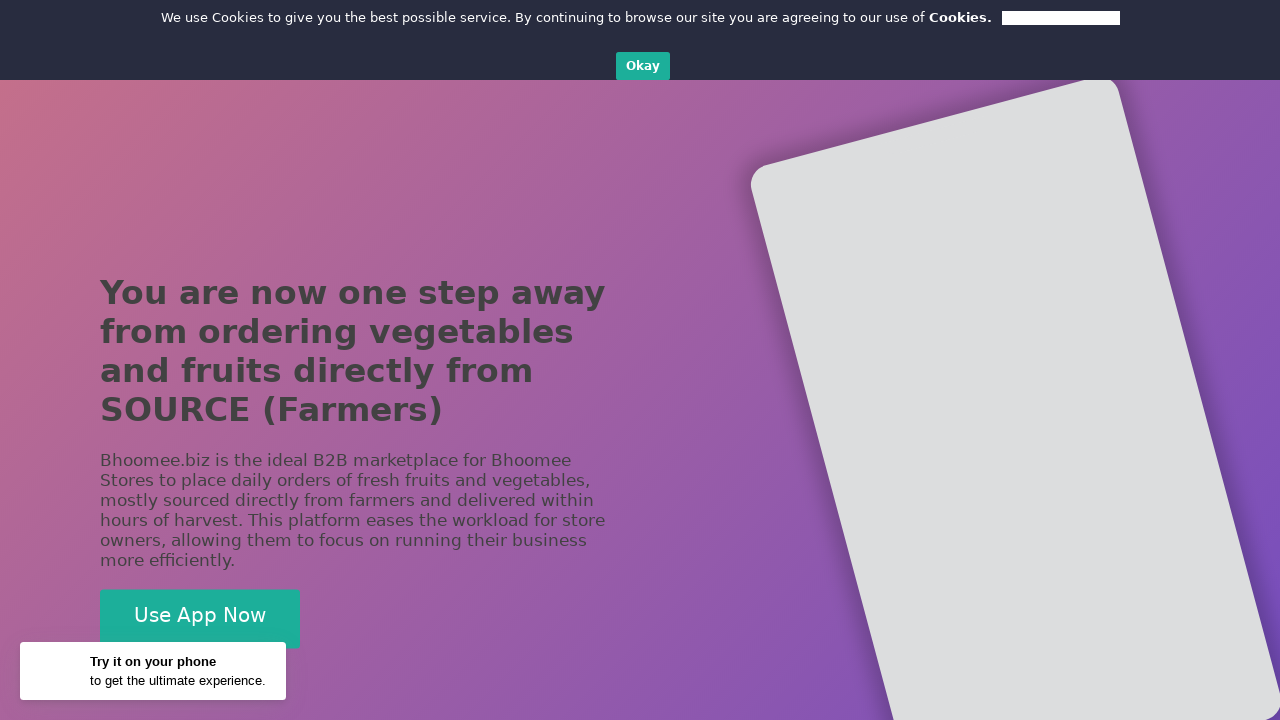

--- FILE ---
content_type: text/html
request_url: https://bhoomee.co/read-this-controversial-article-and-find-out-more-about-organic/
body_size: 1889
content:
<!doctype html><html lang="en"><head><meta charset="utf-8"/><meta http-equiv="cache-control" content="no-cache"/><meta http-equiv="expires" content="0"/><meta http-equiv="pragma" content="no-cache"/><link rel="manifest" id="mainManifest" href="/manifest.json"/><meta name="theme-color" content="#fff"/><meta name="viewport" content="width=device-width,initial-scale=1,maximum-scale=1,user-scalable=no"/><link rel="stylesheet" href="/assets/css/main.css?v=2.7.2-BUILD-01"/><link rel="stylesheet" href="/assets/css/custom.css?v=2.7.2-BUILD-01"/><link rel="icon" type="image/png" sizes="16x16" href="/assets/img/favicons/favicon-16x16.png"/><link rel="icon" type="image/png" sizes="32x32" href="/assets/img/favicons/favicon-32x32.png"/><link rel="icon" type="image/png" sizes="96x96" href="/assets/img/favicons/favicon-96x96.png"/><link rel="icon" type="image/png" sizes="128x128" href="/assets/img/favicons/favicon-128x128.png"/><link rel="apple-touch-icon" href="/assets/img/favicons/favicon-192x192.png"/><link href="/static/css/main.2bcaf37e.chunk.css" rel="stylesheet"></head><body><div id="page-container"><div id="root"></div></div><script>!function(o){function e(e){for(var t,r,n=e[0],c=e[1],f=e[2],a=0,d=[];a<n.length;a++)r=n[a],l[r]&&d.push(l[r][0]),l[r]=0;for(t in c)Object.prototype.hasOwnProperty.call(c,t)&&(o[t]=c[t]);for(p&&p(e);d.length;)d.shift()();return i.push.apply(i,f||[]),u()}function u(){for(var e,t=0;t<i.length;t++){for(var r=i[t],n=!0,c=1;c<r.length;c++){var f=r[c];0!==l[f]&&(n=!1)}n&&(i.splice(t--,1),e=s(s.s=r[0]))}return e}var r={},d={41:0},l={41:0},i=[];function s(e){if(r[e])return r[e].exports;var t=r[e]={i:e,l:!1,exports:{}};return o[e].call(t.exports,t,t.exports,s),t.l=!0,t.exports}s.e=function(i){var e=[];d[i]?e.push(d[i]):0!==d[i]&&{6:1}[i]&&e.push(d[i]=new Promise(function(e,n){for(var t="static/css/"+({}[i]||i)+"."+{0:"31d6cfe0",1:"31d6cfe0",2:"31d6cfe0",3:"31d6cfe0",4:"31d6cfe0",5:"31d6cfe0",6:"6aada6b7",7:"31d6cfe0",8:"31d6cfe0",9:"31d6cfe0",11:"31d6cfe0",12:"31d6cfe0",13:"31d6cfe0",14:"31d6cfe0",15:"31d6cfe0",16:"31d6cfe0",17:"31d6cfe0",18:"31d6cfe0",19:"31d6cfe0",20:"31d6cfe0",21:"31d6cfe0",22:"31d6cfe0",23:"31d6cfe0",24:"31d6cfe0",25:"31d6cfe0",26:"31d6cfe0",27:"31d6cfe0",28:"31d6cfe0",29:"31d6cfe0",30:"31d6cfe0",31:"31d6cfe0",32:"31d6cfe0",33:"31d6cfe0",34:"31d6cfe0",35:"31d6cfe0",36:"31d6cfe0",37:"31d6cfe0",39:"31d6cfe0",40:"31d6cfe0"}[i]+".chunk.css",c=s.p+t,r=document.getElementsByTagName("link"),f=0;f<r.length;f++){var a=(o=r[f]).getAttribute("data-href")||o.getAttribute("href");if("stylesheet"===o.rel&&(a===t||a===c))return e()}var d=document.getElementsByTagName("style");for(f=0;f<d.length;f++){var o;if((a=(o=d[f]).getAttribute("data-href"))===t||a===c)return e()}var u=document.createElement("link");u.rel="stylesheet",u.type="text/css",u.onload=e,u.onerror=function(e){var t=e&&e.target&&e.target.src||c,r=new Error("Loading CSS chunk "+i+" failed.\n("+t+")");r.request=t,n(r)},u.href=c,document.getElementsByTagName("head")[0].appendChild(u)}).then(function(){d[i]=0}));var r=l[i];if(0!==r)if(r)e.push(r[2]);else{var t=new Promise(function(e,t){r=l[i]=[e,t]});e.push(r[2]=t);var n,c=document.getElementsByTagName("head")[0],f=document.createElement("script");f.charset="utf-8",f.timeout=120,s.nc&&f.setAttribute("nonce",s.nc),f.src=s.p+"static/js/"+({}[i]||i)+"."+{0:"984a7576",1:"74f8c8e7",2:"b6fbaa32",3:"3f71cda3",4:"b5b9ccbd",5:"af157f3e",6:"9562ddd2",7:"0f976ce6",8:"c5ee0fdc",9:"e9fe8177",11:"64112eb6",12:"9a278fde",13:"ae7e144a",14:"8627c501",15:"c09bc687",16:"3fcd2367",17:"1b7a49e8",18:"a6cb5275",19:"72bf2c9a",20:"9b1b74a9",21:"efd77ee1",22:"236c4295",23:"76bd70a5",24:"694d5949",25:"165da682",26:"e01ce396",27:"cfeab87c",28:"231ea7e1",29:"6d1db845",30:"b5d69b06",31:"9cdd0121",32:"e675bc75",33:"76f6f723",34:"c8e2ccd5",35:"be592840",36:"32d1b1f7",37:"44b595b5",39:"f3811eae",40:"5934e761"}[i]+".chunk.js",n=function(e){f.onerror=f.onload=null,clearTimeout(a);var t=l[i];if(0!==t){if(t){var r=e&&("load"===e.type?"missing":e.type),n=e&&e.target&&e.target.src,c=new Error("Loading chunk "+i+" failed.\n("+r+": "+n+")");c.type=r,c.request=n,t[1](c)}l[i]=void 0}};var a=setTimeout(function(){n({type:"timeout",target:f})},12e4);f.onerror=f.onload=n,c.appendChild(f)}return Promise.all(e)},s.m=o,s.c=r,s.d=function(e,t,r){s.o(e,t)||Object.defineProperty(e,t,{enumerable:!0,get:r})},s.r=function(e){"undefined"!=typeof Symbol&&Symbol.toStringTag&&Object.defineProperty(e,Symbol.toStringTag,{value:"Module"}),Object.defineProperty(e,"__esModule",{value:!0})},s.t=function(t,e){if(1&e&&(t=s(t)),8&e)return t;if(4&e&&"object"==typeof t&&t&&t.__esModule)return t;var r=Object.create(null);if(s.r(r),Object.defineProperty(r,"default",{enumerable:!0,value:t}),2&e&&"string"!=typeof t)for(var n in t)s.d(r,n,function(e){return t[e]}.bind(null,n));return r},s.n=function(e){var t=e&&e.__esModule?function(){return e.default}:function(){return e};return s.d(t,"a",t),t},s.o=function(e,t){return Object.prototype.hasOwnProperty.call(e,t)},s.p="/",s.oe=function(e){throw console.error(e),e};var t=window.webpackJsonp=window.webpackJsonp||[],n=t.push.bind(t);t.push=e,t=t.slice();for(var c=0;c<t.length;c++)e(t[c]);var p=n;u()}([])</script><script src="/static/js/38.46b7ddce.chunk.js"></script><script src="/static/js/main.86be824e.chunk.js"></script></body></html>

--- FILE ---
content_type: text/html
request_url: https://bhoomee.co/
body_size: 1888
content:
<!doctype html><html lang="en"><head><meta charset="utf-8"/><meta http-equiv="cache-control" content="no-cache"/><meta http-equiv="expires" content="0"/><meta http-equiv="pragma" content="no-cache"/><link rel="manifest" id="mainManifest" href="/manifest.json"/><meta name="theme-color" content="#fff"/><meta name="viewport" content="width=device-width,initial-scale=1,maximum-scale=1,user-scalable=no"/><link rel="stylesheet" href="/assets/css/main.css?v=2.7.2-BUILD-01"/><link rel="stylesheet" href="/assets/css/custom.css?v=2.7.2-BUILD-01"/><link rel="icon" type="image/png" sizes="16x16" href="/assets/img/favicons/favicon-16x16.png"/><link rel="icon" type="image/png" sizes="32x32" href="/assets/img/favicons/favicon-32x32.png"/><link rel="icon" type="image/png" sizes="96x96" href="/assets/img/favicons/favicon-96x96.png"/><link rel="icon" type="image/png" sizes="128x128" href="/assets/img/favicons/favicon-128x128.png"/><link rel="apple-touch-icon" href="/assets/img/favicons/favicon-192x192.png"/><link href="/static/css/main.2bcaf37e.chunk.css" rel="stylesheet"></head><body><div id="page-container"><div id="root"></div></div><script>!function(o){function e(e){for(var t,r,n=e[0],c=e[1],f=e[2],a=0,d=[];a<n.length;a++)r=n[a],l[r]&&d.push(l[r][0]),l[r]=0;for(t in c)Object.prototype.hasOwnProperty.call(c,t)&&(o[t]=c[t]);for(p&&p(e);d.length;)d.shift()();return i.push.apply(i,f||[]),u()}function u(){for(var e,t=0;t<i.length;t++){for(var r=i[t],n=!0,c=1;c<r.length;c++){var f=r[c];0!==l[f]&&(n=!1)}n&&(i.splice(t--,1),e=s(s.s=r[0]))}return e}var r={},d={41:0},l={41:0},i=[];function s(e){if(r[e])return r[e].exports;var t=r[e]={i:e,l:!1,exports:{}};return o[e].call(t.exports,t,t.exports,s),t.l=!0,t.exports}s.e=function(i){var e=[];d[i]?e.push(d[i]):0!==d[i]&&{6:1}[i]&&e.push(d[i]=new Promise(function(e,n){for(var t="static/css/"+({}[i]||i)+"."+{0:"31d6cfe0",1:"31d6cfe0",2:"31d6cfe0",3:"31d6cfe0",4:"31d6cfe0",5:"31d6cfe0",6:"6aada6b7",7:"31d6cfe0",8:"31d6cfe0",9:"31d6cfe0",11:"31d6cfe0",12:"31d6cfe0",13:"31d6cfe0",14:"31d6cfe0",15:"31d6cfe0",16:"31d6cfe0",17:"31d6cfe0",18:"31d6cfe0",19:"31d6cfe0",20:"31d6cfe0",21:"31d6cfe0",22:"31d6cfe0",23:"31d6cfe0",24:"31d6cfe0",25:"31d6cfe0",26:"31d6cfe0",27:"31d6cfe0",28:"31d6cfe0",29:"31d6cfe0",30:"31d6cfe0",31:"31d6cfe0",32:"31d6cfe0",33:"31d6cfe0",34:"31d6cfe0",35:"31d6cfe0",36:"31d6cfe0",37:"31d6cfe0",39:"31d6cfe0",40:"31d6cfe0"}[i]+".chunk.css",c=s.p+t,r=document.getElementsByTagName("link"),f=0;f<r.length;f++){var a=(o=r[f]).getAttribute("data-href")||o.getAttribute("href");if("stylesheet"===o.rel&&(a===t||a===c))return e()}var d=document.getElementsByTagName("style");for(f=0;f<d.length;f++){var o;if((a=(o=d[f]).getAttribute("data-href"))===t||a===c)return e()}var u=document.createElement("link");u.rel="stylesheet",u.type="text/css",u.onload=e,u.onerror=function(e){var t=e&&e.target&&e.target.src||c,r=new Error("Loading CSS chunk "+i+" failed.\n("+t+")");r.request=t,n(r)},u.href=c,document.getElementsByTagName("head")[0].appendChild(u)}).then(function(){d[i]=0}));var r=l[i];if(0!==r)if(r)e.push(r[2]);else{var t=new Promise(function(e,t){r=l[i]=[e,t]});e.push(r[2]=t);var n,c=document.getElementsByTagName("head")[0],f=document.createElement("script");f.charset="utf-8",f.timeout=120,s.nc&&f.setAttribute("nonce",s.nc),f.src=s.p+"static/js/"+({}[i]||i)+"."+{0:"984a7576",1:"74f8c8e7",2:"b6fbaa32",3:"3f71cda3",4:"b5b9ccbd",5:"af157f3e",6:"9562ddd2",7:"0f976ce6",8:"c5ee0fdc",9:"e9fe8177",11:"64112eb6",12:"9a278fde",13:"ae7e144a",14:"8627c501",15:"c09bc687",16:"3fcd2367",17:"1b7a49e8",18:"a6cb5275",19:"72bf2c9a",20:"9b1b74a9",21:"efd77ee1",22:"236c4295",23:"76bd70a5",24:"694d5949",25:"165da682",26:"e01ce396",27:"cfeab87c",28:"231ea7e1",29:"6d1db845",30:"b5d69b06",31:"9cdd0121",32:"e675bc75",33:"76f6f723",34:"c8e2ccd5",35:"be592840",36:"32d1b1f7",37:"44b595b5",39:"f3811eae",40:"5934e761"}[i]+".chunk.js",n=function(e){f.onerror=f.onload=null,clearTimeout(a);var t=l[i];if(0!==t){if(t){var r=e&&("load"===e.type?"missing":e.type),n=e&&e.target&&e.target.src,c=new Error("Loading chunk "+i+" failed.\n("+r+": "+n+")");c.type=r,c.request=n,t[1](c)}l[i]=void 0}};var a=setTimeout(function(){n({type:"timeout",target:f})},12e4);f.onerror=f.onload=n,c.appendChild(f)}return Promise.all(e)},s.m=o,s.c=r,s.d=function(e,t,r){s.o(e,t)||Object.defineProperty(e,t,{enumerable:!0,get:r})},s.r=function(e){"undefined"!=typeof Symbol&&Symbol.toStringTag&&Object.defineProperty(e,Symbol.toStringTag,{value:"Module"}),Object.defineProperty(e,"__esModule",{value:!0})},s.t=function(t,e){if(1&e&&(t=s(t)),8&e)return t;if(4&e&&"object"==typeof t&&t&&t.__esModule)return t;var r=Object.create(null);if(s.r(r),Object.defineProperty(r,"default",{enumerable:!0,value:t}),2&e&&"string"!=typeof t)for(var n in t)s.d(r,n,function(e){return t[e]}.bind(null,n));return r},s.n=function(e){var t=e&&e.__esModule?function(){return e.default}:function(){return e};return s.d(t,"a",t),t},s.o=function(e,t){return Object.prototype.hasOwnProperty.call(e,t)},s.p="/",s.oe=function(e){throw console.error(e),e};var t=window.webpackJsonp=window.webpackJsonp||[],n=t.push.bind(t);t.push=e,t=t.slice();for(var c=0;c<t.length;c++)e(t[c]);var p=n;u()}([])</script><script src="/static/js/38.46b7ddce.chunk.js"></script><script src="/static/js/main.86be824e.chunk.js"></script></body></html>

--- FILE ---
content_type: text/html
request_url: https://bhoomee.co/
body_size: 1888
content:
<!doctype html><html lang="en"><head><meta charset="utf-8"/><meta http-equiv="cache-control" content="no-cache"/><meta http-equiv="expires" content="0"/><meta http-equiv="pragma" content="no-cache"/><link rel="manifest" id="mainManifest" href="/manifest.json"/><meta name="theme-color" content="#fff"/><meta name="viewport" content="width=device-width,initial-scale=1,maximum-scale=1,user-scalable=no"/><link rel="stylesheet" href="/assets/css/main.css?v=2.7.2-BUILD-01"/><link rel="stylesheet" href="/assets/css/custom.css?v=2.7.2-BUILD-01"/><link rel="icon" type="image/png" sizes="16x16" href="/assets/img/favicons/favicon-16x16.png"/><link rel="icon" type="image/png" sizes="32x32" href="/assets/img/favicons/favicon-32x32.png"/><link rel="icon" type="image/png" sizes="96x96" href="/assets/img/favicons/favicon-96x96.png"/><link rel="icon" type="image/png" sizes="128x128" href="/assets/img/favicons/favicon-128x128.png"/><link rel="apple-touch-icon" href="/assets/img/favicons/favicon-192x192.png"/><link href="/static/css/main.2bcaf37e.chunk.css" rel="stylesheet"></head><body><div id="page-container"><div id="root"></div></div><script>!function(o){function e(e){for(var t,r,n=e[0],c=e[1],f=e[2],a=0,d=[];a<n.length;a++)r=n[a],l[r]&&d.push(l[r][0]),l[r]=0;for(t in c)Object.prototype.hasOwnProperty.call(c,t)&&(o[t]=c[t]);for(p&&p(e);d.length;)d.shift()();return i.push.apply(i,f||[]),u()}function u(){for(var e,t=0;t<i.length;t++){for(var r=i[t],n=!0,c=1;c<r.length;c++){var f=r[c];0!==l[f]&&(n=!1)}n&&(i.splice(t--,1),e=s(s.s=r[0]))}return e}var r={},d={41:0},l={41:0},i=[];function s(e){if(r[e])return r[e].exports;var t=r[e]={i:e,l:!1,exports:{}};return o[e].call(t.exports,t,t.exports,s),t.l=!0,t.exports}s.e=function(i){var e=[];d[i]?e.push(d[i]):0!==d[i]&&{6:1}[i]&&e.push(d[i]=new Promise(function(e,n){for(var t="static/css/"+({}[i]||i)+"."+{0:"31d6cfe0",1:"31d6cfe0",2:"31d6cfe0",3:"31d6cfe0",4:"31d6cfe0",5:"31d6cfe0",6:"6aada6b7",7:"31d6cfe0",8:"31d6cfe0",9:"31d6cfe0",11:"31d6cfe0",12:"31d6cfe0",13:"31d6cfe0",14:"31d6cfe0",15:"31d6cfe0",16:"31d6cfe0",17:"31d6cfe0",18:"31d6cfe0",19:"31d6cfe0",20:"31d6cfe0",21:"31d6cfe0",22:"31d6cfe0",23:"31d6cfe0",24:"31d6cfe0",25:"31d6cfe0",26:"31d6cfe0",27:"31d6cfe0",28:"31d6cfe0",29:"31d6cfe0",30:"31d6cfe0",31:"31d6cfe0",32:"31d6cfe0",33:"31d6cfe0",34:"31d6cfe0",35:"31d6cfe0",36:"31d6cfe0",37:"31d6cfe0",39:"31d6cfe0",40:"31d6cfe0"}[i]+".chunk.css",c=s.p+t,r=document.getElementsByTagName("link"),f=0;f<r.length;f++){var a=(o=r[f]).getAttribute("data-href")||o.getAttribute("href");if("stylesheet"===o.rel&&(a===t||a===c))return e()}var d=document.getElementsByTagName("style");for(f=0;f<d.length;f++){var o;if((a=(o=d[f]).getAttribute("data-href"))===t||a===c)return e()}var u=document.createElement("link");u.rel="stylesheet",u.type="text/css",u.onload=e,u.onerror=function(e){var t=e&&e.target&&e.target.src||c,r=new Error("Loading CSS chunk "+i+" failed.\n("+t+")");r.request=t,n(r)},u.href=c,document.getElementsByTagName("head")[0].appendChild(u)}).then(function(){d[i]=0}));var r=l[i];if(0!==r)if(r)e.push(r[2]);else{var t=new Promise(function(e,t){r=l[i]=[e,t]});e.push(r[2]=t);var n,c=document.getElementsByTagName("head")[0],f=document.createElement("script");f.charset="utf-8",f.timeout=120,s.nc&&f.setAttribute("nonce",s.nc),f.src=s.p+"static/js/"+({}[i]||i)+"."+{0:"984a7576",1:"74f8c8e7",2:"b6fbaa32",3:"3f71cda3",4:"b5b9ccbd",5:"af157f3e",6:"9562ddd2",7:"0f976ce6",8:"c5ee0fdc",9:"e9fe8177",11:"64112eb6",12:"9a278fde",13:"ae7e144a",14:"8627c501",15:"c09bc687",16:"3fcd2367",17:"1b7a49e8",18:"a6cb5275",19:"72bf2c9a",20:"9b1b74a9",21:"efd77ee1",22:"236c4295",23:"76bd70a5",24:"694d5949",25:"165da682",26:"e01ce396",27:"cfeab87c",28:"231ea7e1",29:"6d1db845",30:"b5d69b06",31:"9cdd0121",32:"e675bc75",33:"76f6f723",34:"c8e2ccd5",35:"be592840",36:"32d1b1f7",37:"44b595b5",39:"f3811eae",40:"5934e761"}[i]+".chunk.js",n=function(e){f.onerror=f.onload=null,clearTimeout(a);var t=l[i];if(0!==t){if(t){var r=e&&("load"===e.type?"missing":e.type),n=e&&e.target&&e.target.src,c=new Error("Loading chunk "+i+" failed.\n("+r+": "+n+")");c.type=r,c.request=n,t[1](c)}l[i]=void 0}};var a=setTimeout(function(){n({type:"timeout",target:f})},12e4);f.onerror=f.onload=n,c.appendChild(f)}return Promise.all(e)},s.m=o,s.c=r,s.d=function(e,t,r){s.o(e,t)||Object.defineProperty(e,t,{enumerable:!0,get:r})},s.r=function(e){"undefined"!=typeof Symbol&&Symbol.toStringTag&&Object.defineProperty(e,Symbol.toStringTag,{value:"Module"}),Object.defineProperty(e,"__esModule",{value:!0})},s.t=function(t,e){if(1&e&&(t=s(t)),8&e)return t;if(4&e&&"object"==typeof t&&t&&t.__esModule)return t;var r=Object.create(null);if(s.r(r),Object.defineProperty(r,"default",{enumerable:!0,value:t}),2&e&&"string"!=typeof t)for(var n in t)s.d(r,n,function(e){return t[e]}.bind(null,n));return r},s.n=function(e){var t=e&&e.__esModule?function(){return e.default}:function(){return e};return s.d(t,"a",t),t},s.o=function(e,t){return Object.prototype.hasOwnProperty.call(e,t)},s.p="/",s.oe=function(e){throw console.error(e),e};var t=window.webpackJsonp=window.webpackJsonp||[],n=t.push.bind(t);t.push=e,t=t.slice();for(var c=0;c<t.length;c++)e(t[c]);var p=n;u()}([])</script><script src="/static/js/38.46b7ddce.chunk.js"></script><script src="/static/js/main.86be824e.chunk.js"></script></body></html>

--- FILE ---
content_type: text/css
request_url: https://bhoomee.co/assets/css/main.css?v=2.7.2-BUILD-01
body_size: 34942
content:
*,
::before,
::after {
	box-sizing: border-box;
}
html {
	font-family: sans-serif;
	line-height: 1.15;
	-webkit-text-size-adjust: 100%;
	-ms-text-size-adjust: 100%;
	-ms-overflow-style: scrollbar;
	-webkit-tap-highlight-color: transparent;
}
article,
aside,
dialog,
figcaption,
figure,
footer,
header,
hgroup,
main,
nav,
section {
	display: block;
}
body {
	margin: 0;
	font-family: -apple-system, system-ui, BlinkMacSystemFont, "Segoe UI", Roboto, "Helvetica Neue", Arial, sans-serif,
		"Apple Color Emoji", "Segoe UI Emoji", "Segoe UI Symbol";
	font-size: 1rem;
	font-weight: 400;
	line-height: 1.5;
	color: #575757;
	text-align: left;
	background-color: #f5f6f7;
}
[tabindex="-1"]:focus {
	outline: 0 !important;
}
hr {
	box-sizing: content-box;
	height: 0;
	overflow: visible;
}
h1,
h2,
h3,
h4,
h5,
h6 {
	margin-top: 0;
	margin-bottom: 20px;
}
p {
	margin-top: 0;
	margin-bottom: 1rem;
}
abbr[title],
abbr[data-original-title] {
	text-decoration: underline;
	-webkit-text-decoration: underline dotted;
	text-decoration: underline dotted;
	cursor: help;
	border-bottom: 0;
}
address {
	margin-bottom: 1rem;
	font-style: normal;
	line-height: inherit;
}
ol,
ul,
dl {
	margin-top: 0;
	margin-bottom: 1rem;
}
ol ol,
ul ul,
ol ul,
ul ol {
	margin-bottom: 0;
}
dt {
	font-weight: 700;
}
dd {
	margin-bottom: 0.5rem;
	margin-left: 0;
}
blockquote {
	margin: 0 0 1rem;
}
dfn {
	font-style: italic;
}
b,
strong {
	font-weight: bolder;
}
small {
	font-size: 80%;
}
sub,
sup {
	position: relative;
	font-size: 75%;
	line-height: 0;
	vertical-align: baseline;
}
sub {
	bottom: -0.25em;
}
sup {
	top: -0.5em;
}
a {
	color: inherit;
	text-decoration: none;
	background-color: transparent;
	-webkit-text-decoration-skip: objects;
}
a:hover {
	color: inherit;
	text-decoration: none;
}
a:not([href]):not([tabindex]) {
	color: inherit;
	text-decoration: none;
}
a:not([href]):not([tabindex]):hover,
a:not([href]):not([tabindex]):focus {
	color: inherit;
	text-decoration: none;
}
a:not([href]):not([tabindex]):focus {
	outline: 0;
}
pre,
code,
kbd,
samp {
	font-family: monospace, monospace;
	font-size: 1em;
}
pre {
	margin-top: 0;
	margin-bottom: 1rem;
	overflow: auto;
	-ms-overflow-style: scrollbar;
}
figure {
	margin: 0 0 1rem;
}
img {
	vertical-align: middle;
	border-style: none;
}
svg:not(:root) {
	overflow: hidden;
}
table {
	border-collapse: collapse;
}
caption {
	padding-top: 10px;
	padding-bottom: 10px;
	color: #6c757d;
	text-align: left;
	caption-side: bottom;
}
th {
	text-align: inherit;
}
label {
	display: inline-block;
	margin-bottom: 0.5rem;
}
button {
	border-radius: 0;
}
button:focus {
	outline: 1px dotted;
	outline: 5px auto -webkit-focus-ring-color;
}
input,
button,
select,
optgroup,
textarea {
	margin: 0;
	font-family: inherit;
	font-size: inherit;
	line-height: inherit;
}
button,
input {
	overflow: visible;
}
button,
select {
	text-transform: none;
}
button,
html [type="button"],
[type="reset"],
[type="submit"] {
	-webkit-appearance: button;
}
button::-moz-focus-inner,
[type="button"]::-moz-focus-inner,
[type="reset"]::-moz-focus-inner,
[type="submit"]::-moz-focus-inner {
	padding: 0;
	border-style: none;
}
input[type="radio"],
input[type="checkbox"] {
	box-sizing: border-box;
	padding: 0;
}
input[type="date"],
input[type="time"],
input[type="datetime-local"],
input[type="month"] {
	-webkit-appearance: listbox;
}
textarea {
	overflow: auto;
	resize: vertical;
}
fieldset {
	min-width: 0;
	padding: 0;
	margin: 0;
	border: 0;
}
legend {
	display: block;
	width: 100%;
	max-width: 100%;
	padding: 0;
	margin-bottom: 0.5rem;
	font-size: 1.5rem;
	line-height: inherit;
	color: inherit;
	white-space: normal;
}
progress {
	vertical-align: baseline;
}
[type="number"]::-webkit-inner-spin-button,
[type="number"]::-webkit-outer-spin-button {
	height: auto;
}
[type="search"] {
	outline-offset: -2px;
	-webkit-appearance: none;
}
[type="search"]::-webkit-search-cancel-button,
[type="search"]::-webkit-search-decoration {
	-webkit-appearance: none;
}
::-webkit-file-upload-button {
	font: inherit;
	-webkit-appearance: button;
}
output {
	display: inline-block;
}
summary {
	display: list-item;
	cursor: pointer;
}
template {
	display: none;
}
[hidden] {
	display: none !important;
}
h1,
h2,
h3,
h4,
h5,
h6,
.h1,
.h2,
.h3,
.h4,
.h5,
.h6 {
	margin-bottom: 20px;
	font-family: -apple-system, system-ui, BlinkMacSystemFont, "Segoe UI", Roboto, "Helvetica Neue", Arial, sans-serif,
		"Apple Color Emoji", "Segoe UI Emoji", "Segoe UI Symbol";
	font-weight: 600;
	line-height: 1.2;
	color: #171717;
}
h1,
.h1 {
	font-size: 2.571429rem;
}
h2,
.h2 {
	font-size: 2.142857rem;
}
h3,
.h3 {
	font-size: 1.857143rem;
}
h4,
.h4 {
	font-size: 1.571429rem;
}
h5,
.h5 {
	font-size: 1.285714rem;
}
h6,
.h6 {
	font-size: 1rem;
}
.lead {
	font-size: 1.5rem;
	font-weight: 300;
}
.display-1 {
	font-size: 6rem;
	font-weight: 300;
	line-height: 1.2;
}
.display-2 {
	font-size: 5.5rem;
	font-weight: 300;
	line-height: 1.2;
}
.display-3 {
	font-size: 4.5rem;
	font-weight: 300;
	line-height: 1.2;
}
.display-4 {
	font-size: 3.5rem;
	font-weight: 300;
	line-height: 1.2;
}
hr {
	margin-top: 1rem;
	margin-bottom: 1rem;
	border: 0;
	border-top: 1px solid #eee;
}
small,
.small {
	font-size: 80%;
	font-weight: 400;
}
mark,
.mark {
	padding: 0.2em;
	background-color: #fcf8e3;
}
.list-unstyled {
	padding-left: 0;
	list-style: none;
}
.list-inline {
	padding-left: 0;
	list-style: none;
}
.list-inline-item {
	display: inline-block;
}
.list-inline-item:not(:last-child) {
	margin-right: 0.5rem;
}
.initialism {
	font-size: 90%;
	text-transform: uppercase;
}
.blockquote {
	margin-bottom: 1rem;
	font-size: 1.25rem;
}
.blockquote-footer {
	display: block;
	font-size: 80%;
	color: #6c757d;
}
.blockquote-footer::before {
	content: "\2014 \00A0";
}
.img-fluid {
	max-width: 100%;
	height: auto;
}
.img-thumbnail {
	padding: 0.25rem;
	background-color: #f5f6f7;
	border: 1px solid #dee2e6;
	border-radius: 0.25rem;
	max-width: 100%;
	height: auto;
}
.figure {
	display: inline-block;
}
.figure-img {
	margin-bottom: 0.5rem;
	line-height: 1;
}
.figure-caption {
	font-size: 90%;
	color: #6c757d;
}
code,
kbd,
pre,
samp {
	font-family: "SFMono-Regular", Menlo, Monaco, Consolas, "Liberation Mono", "Courier New", monospace;
}
code {
	font-size: 87.5%;
	color: #e83e8c;
	word-break: break-word;
}
a > code {
	color: inherit;
}
kbd {
	padding: 0.2rem 0.4rem;
	font-size: 87.5%;
	color: #fff;
	background-color: #212529;
	border-radius: 0.2rem;
}
kbd kbd {
	padding: 0;
	font-size: 100%;
	font-weight: 700;
}
pre {
	display: block;
	font-size: 87.5%;
	color: #212529;
}
pre code {
	font-size: inherit;
	color: inherit;
	word-break: normal;
}
.pre-scrollable {
	max-height: 340px;
	overflow-y: scroll;
}
.container {
	width: 100%;
	padding-right: 15px;
	padding-left: 15px;
	margin-right: auto;
	margin-left: auto;
}
@media (min-width: 576px) {
	.container {
		max-width: 540px;
	}
}
@media (min-width: 768px) {
	.container {
		max-width: 720px;
	}
}
@media (min-width: 992px) {
	.container {
		max-width: 960px;
	}
}
@media (min-width: 1200px) {
	.container {
		max-width: 1140px;
	}
}
.container-fluid {
	width: 100%;
	padding-right: 15px;
	padding-left: 15px;
	margin-right: auto;
	margin-left: auto;
}
.row {
	display: -webkit-box;
	display: -ms-flexbox;
	display: flex;
	-ms-flex-wrap: wrap;
	flex-wrap: wrap;
	margin-right: -15px;
	margin-left: -15px;
}
.no-gutters {
	margin-right: 0;
	margin-left: 0;
}
.no-gutters > .col,
.no-gutters > [class*="col-"] {
	padding-right: 0;
	padding-left: 0;
}
.col-1,
.col-2,
.col-3,
.col-4,
.col-5,
.col-6,
.col-7,
.col-8,
.col-9,
.col-10,
.col-11,
.col-12,
.col,
.col-auto,
.col-sm-1,
.col-sm-2,
.col-sm-3,
.col-sm-4,
.col-sm-5,
.col-sm-6,
.col-sm-7,
.col-sm-8,
.col-sm-9,
.col-sm-10,
.col-sm-11,
.col-sm-12,
.col-sm,
.col-sm-auto,
.col-md-1,
.col-md-2,
.col-md-3,
.col-md-4,
.col-md-5,
.col-md-6,
.col-md-7,
.col-md-8,
.col-md-9,
.col-md-10,
.col-md-11,
.col-md-12,
.col-md,
.col-md-auto,
.col-lg-1,
.col-lg-2,
.col-lg-3,
.col-lg-4,
.col-lg-5,
.col-lg-6,
.col-lg-7,
.col-lg-8,
.col-lg-9,
.col-lg-10,
.col-lg-11,
.col-lg-12,
.col-lg,
.col-lg-auto,
.col-xl-1,
.col-xl-2,
.col-xl-3,
.col-xl-4,
.col-xl-5,
.col-xl-6,
.col-xl-7,
.col-xl-8,
.col-xl-9,
.col-xl-10,
.col-xl-11,
.col-xl-12,
.col-xl,
.col-xl-auto {
	position: relative;
	width: 100%;
	min-height: 1px;
	padding-right: 15px;
	padding-left: 15px;
}
.col {
	-ms-flex-preferred-size: 0;
	flex-basis: 0;
	-webkit-box-flex: 1;
	-ms-flex-positive: 1;
	flex-grow: 1;
	max-width: 100%;
}
.col-auto {
	-webkit-box-flex: 0;
	-ms-flex: 0 0 auto;
	flex: 0 0 auto;
	width: auto;
	max-width: none;
}
.col-1 {
	-webkit-box-flex: 0;
	-ms-flex: 0 0 8.333333%;
	flex: 0 0 8.333333%;
	max-width: 8.333333%;
}
.col-2 {
	-webkit-box-flex: 0;
	-ms-flex: 0 0 16.666667%;
	flex: 0 0 16.666667%;
	max-width: 16.666667%;
}
.col-3 {
	-webkit-box-flex: 0;
	-ms-flex: 0 0 25%;
	flex: 0 0 25%;
	max-width: 25%;
}
.col-4 {
	-webkit-box-flex: 0;
	-ms-flex: 0 0 33.333333%;
	flex: 0 0 33.333333%;
	max-width: 33.333333%;
}
.col-5 {
	-webkit-box-flex: 0;
	-ms-flex: 0 0 41.666667%;
	flex: 0 0 41.666667%;
	max-width: 41.666667%;
}
.col-6 {
	-webkit-box-flex: 0;
	-ms-flex: 0 0 50%;
	flex: 0 0 50%;
	max-width: 50%;
}
.col-7 {
	-webkit-box-flex: 0;
	-ms-flex: 0 0 58.333333%;
	flex: 0 0 58.333333%;
	max-width: 58.333333%;
}
.col-8 {
	-webkit-box-flex: 0;
	-ms-flex: 0 0 66.666667%;
	flex: 0 0 66.666667%;
	max-width: 66.666667%;
}
.col-9 {
	-webkit-box-flex: 0;
	-ms-flex: 0 0 75%;
	flex: 0 0 75%;
	max-width: 75%;
}
.col-10 {
	-webkit-box-flex: 0;
	-ms-flex: 0 0 83.333333%;
	flex: 0 0 83.333333%;
	max-width: 83.333333%;
}
.col-11 {
	-webkit-box-flex: 0;
	-ms-flex: 0 0 91.666667%;
	flex: 0 0 91.666667%;
	max-width: 91.666667%;
}
.col-12 {
	-webkit-box-flex: 0;
	-ms-flex: 0 0 100%;
	flex: 0 0 100%;
	max-width: 100%;
}
.order-first {
	-webkit-box-ordinal-group: 0;
	-ms-flex-order: -1;
	order: -1;
}
.order-last {
	-webkit-box-ordinal-group: 14;
	-ms-flex-order: 13;
	order: 13;
}
.order-0 {
	-webkit-box-ordinal-group: 1;
	-ms-flex-order: 0;
	order: 0;
}
.order-1 {
	-webkit-box-ordinal-group: 2;
	-ms-flex-order: 1;
	order: 1;
}
.order-2 {
	-webkit-box-ordinal-group: 3;
	-ms-flex-order: 2;
	order: 2;
}
.order-3 {
	-webkit-box-ordinal-group: 4;
	-ms-flex-order: 3;
	order: 3;
}
.order-4 {
	-webkit-box-ordinal-group: 5;
	-ms-flex-order: 4;
	order: 4;
}
.order-5 {
	-webkit-box-ordinal-group: 6;
	-ms-flex-order: 5;
	order: 5;
}
.order-6 {
	-webkit-box-ordinal-group: 7;
	-ms-flex-order: 6;
	order: 6;
}
.order-7 {
	-webkit-box-ordinal-group: 8;
	-ms-flex-order: 7;
	order: 7;
}
.order-8 {
	-webkit-box-ordinal-group: 9;
	-ms-flex-order: 8;
	order: 8;
}
.order-9 {
	-webkit-box-ordinal-group: 10;
	-ms-flex-order: 9;
	order: 9;
}
.order-10 {
	-webkit-box-ordinal-group: 11;
	-ms-flex-order: 10;
	order: 10;
}
.order-11 {
	-webkit-box-ordinal-group: 12;
	-ms-flex-order: 11;
	order: 11;
}
.order-12 {
	-webkit-box-ordinal-group: 13;
	-ms-flex-order: 12;
	order: 12;
}
.offset-1 {
	margin-left: 8.333333%;
}
.offset-2 {
	margin-left: 16.666667%;
}
.offset-3 {
	margin-left: 25%;
}
.offset-4 {
	margin-left: 33.333333%;
}
.offset-5 {
	margin-left: 41.666667%;
}
.offset-6 {
	margin-left: 50%;
}
.offset-7 {
	margin-left: 58.333333%;
}
.offset-8 {
	margin-left: 66.666667%;
}
.offset-9 {
	margin-left: 75%;
}
.offset-10 {
	margin-left: 83.333333%;
}
.offset-11 {
	margin-left: 91.666667%;
}
@media (min-width: 576px) {
	.col-sm {
		-ms-flex-preferred-size: 0;
		flex-basis: 0;
		-webkit-box-flex: 1;
		-ms-flex-positive: 1;
		flex-grow: 1;
		max-width: 100%;
	}
	.col-sm-auto {
		-webkit-box-flex: 0;
		-ms-flex: 0 0 auto;
		flex: 0 0 auto;
		width: auto;
		max-width: none;
	}
	.col-sm-1 {
		-webkit-box-flex: 0;
		-ms-flex: 0 0 8.333333%;
		flex: 0 0 8.333333%;
		max-width: 8.333333%;
	}
	.col-sm-2 {
		-webkit-box-flex: 0;
		-ms-flex: 0 0 16.666667%;
		flex: 0 0 16.666667%;
		max-width: 16.666667%;
	}
	.col-sm-3 {
		-webkit-box-flex: 0;
		-ms-flex: 0 0 25%;
		flex: 0 0 25%;
		max-width: 25%;
	}
	.col-sm-4 {
		-webkit-box-flex: 0;
		-ms-flex: 0 0 33.333333%;
		flex: 0 0 33.333333%;
		max-width: 33.333333%;
	}
	.col-sm-5 {
		-webkit-box-flex: 0;
		-ms-flex: 0 0 41.666667%;
		flex: 0 0 41.666667%;
		max-width: 41.666667%;
	}
	.col-sm-6 {
		-webkit-box-flex: 0;
		-ms-flex: 0 0 50%;
		flex: 0 0 50%;
		max-width: 50%;
	}
	.col-sm-7 {
		-webkit-box-flex: 0;
		-ms-flex: 0 0 58.333333%;
		flex: 0 0 58.333333%;
		max-width: 58.333333%;
	}
	.col-sm-8 {
		-webkit-box-flex: 0;
		-ms-flex: 0 0 66.666667%;
		flex: 0 0 66.666667%;
		max-width: 66.666667%;
	}
	.col-sm-9 {
		-webkit-box-flex: 0;
		-ms-flex: 0 0 75%;
		flex: 0 0 75%;
		max-width: 75%;
	}
	.col-sm-10 {
		-webkit-box-flex: 0;
		-ms-flex: 0 0 83.333333%;
		flex: 0 0 83.333333%;
		max-width: 83.333333%;
	}
	.col-sm-11 {
		-webkit-box-flex: 0;
		-ms-flex: 0 0 91.666667%;
		flex: 0 0 91.666667%;
		max-width: 91.666667%;
	}
	.col-sm-12 {
		-webkit-box-flex: 0;
		-ms-flex: 0 0 100%;
		flex: 0 0 100%;
		max-width: 100%;
	}
	.order-sm-first {
		-webkit-box-ordinal-group: 0;
		-ms-flex-order: -1;
		order: -1;
	}
	.order-sm-last {
		-webkit-box-ordinal-group: 14;
		-ms-flex-order: 13;
		order: 13;
	}
	.order-sm-0 {
		-webkit-box-ordinal-group: 1;
		-ms-flex-order: 0;
		order: 0;
	}
	.order-sm-1 {
		-webkit-box-ordinal-group: 2;
		-ms-flex-order: 1;
		order: 1;
	}
	.order-sm-2 {
		-webkit-box-ordinal-group: 3;
		-ms-flex-order: 2;
		order: 2;
	}
	.order-sm-3 {
		-webkit-box-ordinal-group: 4;
		-ms-flex-order: 3;
		order: 3;
	}
	.order-sm-4 {
		-webkit-box-ordinal-group: 5;
		-ms-flex-order: 4;
		order: 4;
	}
	.order-sm-5 {
		-webkit-box-ordinal-group: 6;
		-ms-flex-order: 5;
		order: 5;
	}
	.order-sm-6 {
		-webkit-box-ordinal-group: 7;
		-ms-flex-order: 6;
		order: 6;
	}
	.order-sm-7 {
		-webkit-box-ordinal-group: 8;
		-ms-flex-order: 7;
		order: 7;
	}
	.order-sm-8 {
		-webkit-box-ordinal-group: 9;
		-ms-flex-order: 8;
		order: 8;
	}
	.order-sm-9 {
		-webkit-box-ordinal-group: 10;
		-ms-flex-order: 9;
		order: 9;
	}
	.order-sm-10 {
		-webkit-box-ordinal-group: 11;
		-ms-flex-order: 10;
		order: 10;
	}
	.order-sm-11 {
		-webkit-box-ordinal-group: 12;
		-ms-flex-order: 11;
		order: 11;
	}
	.order-sm-12 {
		-webkit-box-ordinal-group: 13;
		-ms-flex-order: 12;
		order: 12;
	}
	.offset-sm-0 {
		margin-left: 0;
	}
	.offset-sm-1 {
		margin-left: 8.333333%;
	}
	.offset-sm-2 {
		margin-left: 16.666667%;
	}
	.offset-sm-3 {
		margin-left: 25%;
	}
	.offset-sm-4 {
		margin-left: 33.333333%;
	}
	.offset-sm-5 {
		margin-left: 41.666667%;
	}
	.offset-sm-6 {
		margin-left: 50%;
	}
	.offset-sm-7 {
		margin-left: 58.333333%;
	}
	.offset-sm-8 {
		margin-left: 66.666667%;
	}
	.offset-sm-9 {
		margin-left: 75%;
	}
	.offset-sm-10 {
		margin-left: 83.333333%;
	}
	.offset-sm-11 {
		margin-left: 91.666667%;
	}
}
@media (min-width: 768px) {
	.col-md {
		-ms-flex-preferred-size: 0;
		flex-basis: 0;
		-webkit-box-flex: 1;
		-ms-flex-positive: 1;
		flex-grow: 1;
		max-width: 100%;
	}
	.col-md-auto {
		-webkit-box-flex: 0;
		-ms-flex: 0 0 auto;
		flex: 0 0 auto;
		width: auto;
		max-width: none;
	}
	.col-md-1 {
		-webkit-box-flex: 0;
		-ms-flex: 0 0 8.333333%;
		flex: 0 0 8.333333%;
		max-width: 8.333333%;
	}
	.col-md-2 {
		-webkit-box-flex: 0;
		-ms-flex: 0 0 16.666667%;
		flex: 0 0 16.666667%;
		max-width: 16.666667%;
	}
	.col-md-3 {
		-webkit-box-flex: 0;
		-ms-flex: 0 0 25%;
		flex: 0 0 25%;
		max-width: 25%;
	}
	.col-md-4 {
		-webkit-box-flex: 0;
		-ms-flex: 0 0 33.333333%;
		flex: 0 0 33.333333%;
		max-width: 33.333333%;
	}
	.col-md-5 {
		-webkit-box-flex: 0;
		-ms-flex: 0 0 41.666667%;
		flex: 0 0 41.666667%;
		max-width: 41.666667%;
	}
	.col-md-6 {
		-webkit-box-flex: 0;
		-ms-flex: 0 0 50%;
		flex: 0 0 50%;
		max-width: 50%;
	}
	.col-md-7 {
		-webkit-box-flex: 0;
		-ms-flex: 0 0 58.333333%;
		flex: 0 0 58.333333%;
		max-width: 58.333333%;
	}
	.col-md-8 {
		-webkit-box-flex: 0;
		-ms-flex: 0 0 66.666667%;
		flex: 0 0 66.666667%;
		max-width: 66.666667%;
	}
	.col-md-9 {
		-webkit-box-flex: 0;
		-ms-flex: 0 0 75%;
		flex: 0 0 75%;
		max-width: 75%;
	}
	.col-md-10 {
		-webkit-box-flex: 0;
		-ms-flex: 0 0 83.333333%;
		flex: 0 0 83.333333%;
		max-width: 83.333333%;
	}
	.col-md-11 {
		-webkit-box-flex: 0;
		-ms-flex: 0 0 91.666667%;
		flex: 0 0 91.666667%;
		max-width: 91.666667%;
	}
	.col-md-12 {
		-webkit-box-flex: 0;
		-ms-flex: 0 0 100%;
		flex: 0 0 100%;
		max-width: 100%;
	}
	.order-md-first {
		-webkit-box-ordinal-group: 0;
		-ms-flex-order: -1;
		order: -1;
	}
	.order-md-last {
		-webkit-box-ordinal-group: 14;
		-ms-flex-order: 13;
		order: 13;
	}
	.order-md-0 {
		-webkit-box-ordinal-group: 1;
		-ms-flex-order: 0;
		order: 0;
	}
	.order-md-1 {
		-webkit-box-ordinal-group: 2;
		-ms-flex-order: 1;
		order: 1;
	}
	.order-md-2 {
		-webkit-box-ordinal-group: 3;
		-ms-flex-order: 2;
		order: 2;
	}
	.order-md-3 {
		-webkit-box-ordinal-group: 4;
		-ms-flex-order: 3;
		order: 3;
	}
	.order-md-4 {
		-webkit-box-ordinal-group: 5;
		-ms-flex-order: 4;
		order: 4;
	}
	.order-md-5 {
		-webkit-box-ordinal-group: 6;
		-ms-flex-order: 5;
		order: 5;
	}
	.order-md-6 {
		-webkit-box-ordinal-group: 7;
		-ms-flex-order: 6;
		order: 6;
	}
	.order-md-7 {
		-webkit-box-ordinal-group: 8;
		-ms-flex-order: 7;
		order: 7;
	}
	.order-md-8 {
		-webkit-box-ordinal-group: 9;
		-ms-flex-order: 8;
		order: 8;
	}
	.order-md-9 {
		-webkit-box-ordinal-group: 10;
		-ms-flex-order: 9;
		order: 9;
	}
	.order-md-10 {
		-webkit-box-ordinal-group: 11;
		-ms-flex-order: 10;
		order: 10;
	}
	.order-md-11 {
		-webkit-box-ordinal-group: 12;
		-ms-flex-order: 11;
		order: 11;
	}
	.order-md-12 {
		-webkit-box-ordinal-group: 13;
		-ms-flex-order: 12;
		order: 12;
	}
	.offset-md-0 {
		margin-left: 0;
	}
	.offset-md-1 {
		margin-left: 8.333333%;
	}
	.offset-md-2 {
		margin-left: 16.666667%;
	}
	.offset-md-3 {
		margin-left: 25%;
	}
	.offset-md-4 {
		margin-left: 33.333333%;
	}
	.offset-md-5 {
		margin-left: 41.666667%;
	}
	.offset-md-6 {
		margin-left: 50%;
	}
	.offset-md-7 {
		margin-left: 58.333333%;
	}
	.offset-md-8 {
		margin-left: 66.666667%;
	}
	.offset-md-9 {
		margin-left: 75%;
	}
	.offset-md-10 {
		margin-left: 83.333333%;
	}
	.offset-md-11 {
		margin-left: 91.666667%;
	}
}
@media (min-width: 992px) {
	.col-lg {
		-ms-flex-preferred-size: 0;
		flex-basis: 0;
		-webkit-box-flex: 1;
		-ms-flex-positive: 1;
		flex-grow: 1;
		max-width: 100%;
	}
	.col-lg-auto {
		-webkit-box-flex: 0;
		-ms-flex: 0 0 auto;
		flex: 0 0 auto;
		width: auto;
		max-width: none;
	}
	.col-lg-1 {
		-webkit-box-flex: 0;
		-ms-flex: 0 0 8.333333%;
		flex: 0 0 8.333333%;
		max-width: 8.333333%;
	}
	.col-lg-2 {
		-webkit-box-flex: 0;
		-ms-flex: 0 0 16.666667%;
		flex: 0 0 16.666667%;
		max-width: 16.666667%;
	}
	.col-lg-3 {
		-webkit-box-flex: 0;
		-ms-flex: 0 0 25%;
		flex: 0 0 25%;
		max-width: 25%;
	}
	.col-lg-4 {
		-webkit-box-flex: 0;
		-ms-flex: 0 0 33.333333%;
		flex: 0 0 33.333333%;
		max-width: 33.333333%;
	}
	.col-lg-5 {
		-webkit-box-flex: 0;
		-ms-flex: 0 0 41.666667%;
		flex: 0 0 41.666667%;
		max-width: 41.666667%;
	}
	.col-lg-6 {
		-webkit-box-flex: 0;
		-ms-flex: 0 0 50%;
		flex: 0 0 50%;
		max-width: 50%;
	}
	.col-lg-7 {
		-webkit-box-flex: 0;
		-ms-flex: 0 0 58.333333%;
		flex: 0 0 58.333333%;
		max-width: 58.333333%;
	}
	.col-lg-8 {
		-webkit-box-flex: 0;
		-ms-flex: 0 0 66.666667%;
		flex: 0 0 66.666667%;
		max-width: 66.666667%;
	}
	.col-lg-9 {
		-webkit-box-flex: 0;
		-ms-flex: 0 0 75%;
		flex: 0 0 75%;
		max-width: 75%;
	}
	.col-lg-10 {
		-webkit-box-flex: 0;
		-ms-flex: 0 0 83.333333%;
		flex: 0 0 83.333333%;
		max-width: 83.333333%;
	}
	.col-lg-11 {
		-webkit-box-flex: 0;
		-ms-flex: 0 0 91.666667%;
		flex: 0 0 91.666667%;
		max-width: 91.666667%;
	}
	.col-lg-12 {
		-webkit-box-flex: 0;
		-ms-flex: 0 0 100%;
		flex: 0 0 100%;
		max-width: 100%;
	}
	.order-lg-first {
		-webkit-box-ordinal-group: 0;
		-ms-flex-order: -1;
		order: -1;
	}
	.order-lg-last {
		-webkit-box-ordinal-group: 14;
		-ms-flex-order: 13;
		order: 13;
	}
	.order-lg-0 {
		-webkit-box-ordinal-group: 1;
		-ms-flex-order: 0;
		order: 0;
	}
	.order-lg-1 {
		-webkit-box-ordinal-group: 2;
		-ms-flex-order: 1;
		order: 1;
	}
	.order-lg-2 {
		-webkit-box-ordinal-group: 3;
		-ms-flex-order: 2;
		order: 2;
	}
	.order-lg-3 {
		-webkit-box-ordinal-group: 4;
		-ms-flex-order: 3;
		order: 3;
	}
	.order-lg-4 {
		-webkit-box-ordinal-group: 5;
		-ms-flex-order: 4;
		order: 4;
	}
	.order-lg-5 {
		-webkit-box-ordinal-group: 6;
		-ms-flex-order: 5;
		order: 5;
	}
	.order-lg-6 {
		-webkit-box-ordinal-group: 7;
		-ms-flex-order: 6;
		order: 6;
	}
	.order-lg-7 {
		-webkit-box-ordinal-group: 8;
		-ms-flex-order: 7;
		order: 7;
	}
	.order-lg-8 {
		-webkit-box-ordinal-group: 9;
		-ms-flex-order: 8;
		order: 8;
	}
	.order-lg-9 {
		-webkit-box-ordinal-group: 10;
		-ms-flex-order: 9;
		order: 9;
	}
	.order-lg-10 {
		-webkit-box-ordinal-group: 11;
		-ms-flex-order: 10;
		order: 10;
	}
	.order-lg-11 {
		-webkit-box-ordinal-group: 12;
		-ms-flex-order: 11;
		order: 11;
	}
	.order-lg-12 {
		-webkit-box-ordinal-group: 13;
		-ms-flex-order: 12;
		order: 12;
	}
	.offset-lg-0 {
		margin-left: 0;
	}
	.offset-lg-1 {
		margin-left: 8.333333%;
	}
	.offset-lg-2 {
		margin-left: 16.666667%;
	}
	.offset-lg-3 {
		margin-left: 25%;
	}
	.offset-lg-4 {
		margin-left: 33.333333%;
	}
	.offset-lg-5 {
		margin-left: 41.666667%;
	}
	.offset-lg-6 {
		margin-left: 50%;
	}
	.offset-lg-7 {
		margin-left: 58.333333%;
	}
	.offset-lg-8 {
		margin-left: 66.666667%;
	}
	.offset-lg-9 {
		margin-left: 75%;
	}
	.offset-lg-10 {
		margin-left: 83.333333%;
	}
	.offset-lg-11 {
		margin-left: 91.666667%;
	}
}
@media (min-width: 1200px) {
	.col-xl {
		-ms-flex-preferred-size: 0;
		flex-basis: 0;
		-webkit-box-flex: 1;
		-ms-flex-positive: 1;
		flex-grow: 1;
		max-width: 100%;
	}
	.col-xl-auto {
		-webkit-box-flex: 0;
		-ms-flex: 0 0 auto;
		flex: 0 0 auto;
		width: auto;
		max-width: none;
	}
	.col-xl-1 {
		-webkit-box-flex: 0;
		-ms-flex: 0 0 8.333333%;
		flex: 0 0 8.333333%;
		max-width: 8.333333%;
	}
	.col-xl-2 {
		-webkit-box-flex: 0;
		-ms-flex: 0 0 16.666667%;
		flex: 0 0 16.666667%;
		max-width: 16.666667%;
	}
	.col-xl-3 {
		-webkit-box-flex: 0;
		-ms-flex: 0 0 25%;
		flex: 0 0 25%;
		max-width: 25%;
	}
	.col-xl-4 {
		-webkit-box-flex: 0;
		-ms-flex: 0 0 33.333333%;
		flex: 0 0 33.333333%;
		max-width: 33.333333%;
	}
	.col-xl-5 {
		-webkit-box-flex: 0;
		-ms-flex: 0 0 41.666667%;
		flex: 0 0 41.666667%;
		max-width: 41.666667%;
	}
	.col-xl-6 {
		-webkit-box-flex: 0;
		-ms-flex: 0 0 50%;
		flex: 0 0 50%;
		max-width: 50%;
	}
	.col-xl-7 {
		-webkit-box-flex: 0;
		-ms-flex: 0 0 58.333333%;
		flex: 0 0 58.333333%;
		max-width: 58.333333%;
	}
	.col-xl-8 {
		-webkit-box-flex: 0;
		-ms-flex: 0 0 66.666667%;
		flex: 0 0 66.666667%;
		max-width: 66.666667%;
	}
	.col-xl-9 {
		-webkit-box-flex: 0;
		-ms-flex: 0 0 75%;
		flex: 0 0 75%;
		max-width: 75%;
	}
	.col-xl-10 {
		-webkit-box-flex: 0;
		-ms-flex: 0 0 83.333333%;
		flex: 0 0 83.333333%;
		max-width: 83.333333%;
	}
	.col-xl-11 {
		-webkit-box-flex: 0;
		-ms-flex: 0 0 91.666667%;
		flex: 0 0 91.666667%;
		max-width: 91.666667%;
	}
	.col-xl-12 {
		-webkit-box-flex: 0;
		-ms-flex: 0 0 100%;
		flex: 0 0 100%;
		max-width: 100%;
	}
	.order-xl-first {
		-webkit-box-ordinal-group: 0;
		-ms-flex-order: -1;
		order: -1;
	}
	.order-xl-last {
		-webkit-box-ordinal-group: 14;
		-ms-flex-order: 13;
		order: 13;
	}
	.order-xl-0 {
		-webkit-box-ordinal-group: 1;
		-ms-flex-order: 0;
		order: 0;
	}
	.order-xl-1 {
		-webkit-box-ordinal-group: 2;
		-ms-flex-order: 1;
		order: 1;
	}
	.order-xl-2 {
		-webkit-box-ordinal-group: 3;
		-ms-flex-order: 2;
		order: 2;
	}
	.order-xl-3 {
		-webkit-box-ordinal-group: 4;
		-ms-flex-order: 3;
		order: 3;
	}
	.order-xl-4 {
		-webkit-box-ordinal-group: 5;
		-ms-flex-order: 4;
		order: 4;
	}
	.order-xl-5 {
		-webkit-box-ordinal-group: 6;
		-ms-flex-order: 5;
		order: 5;
	}
	.order-xl-6 {
		-webkit-box-ordinal-group: 7;
		-ms-flex-order: 6;
		order: 6;
	}
	.order-xl-7 {
		-webkit-box-ordinal-group: 8;
		-ms-flex-order: 7;
		order: 7;
	}
	.order-xl-8 {
		-webkit-box-ordinal-group: 9;
		-ms-flex-order: 8;
		order: 8;
	}
	.order-xl-9 {
		-webkit-box-ordinal-group: 10;
		-ms-flex-order: 9;
		order: 9;
	}
	.order-xl-10 {
		-webkit-box-ordinal-group: 11;
		-ms-flex-order: 10;
		order: 10;
	}
	.order-xl-11 {
		-webkit-box-ordinal-group: 12;
		-ms-flex-order: 11;
		order: 11;
	}
	.order-xl-12 {
		-webkit-box-ordinal-group: 13;
		-ms-flex-order: 12;
		order: 12;
	}
	.offset-xl-0 {
		margin-left: 0;
	}
	.offset-xl-1 {
		margin-left: 8.333333%;
	}
	.offset-xl-2 {
		margin-left: 16.666667%;
	}
	.offset-xl-3 {
		margin-left: 25%;
	}
	.offset-xl-4 {
		margin-left: 33.333333%;
	}
	.offset-xl-5 {
		margin-left: 41.666667%;
	}
	.offset-xl-6 {
		margin-left: 50%;
	}
	.offset-xl-7 {
		margin-left: 58.333333%;
	}
	.offset-xl-8 {
		margin-left: 66.666667%;
	}
	.offset-xl-9 {
		margin-left: 75%;
	}
	.offset-xl-10 {
		margin-left: 83.333333%;
	}
	.offset-xl-11 {
		margin-left: 91.666667%;
	}
}
.table {
	width: 100%;
	max-width: 100%;
	margin-bottom: 1rem;
	background-color: transparent;
}
.table th,
.table td {
	padding: 10px;
	vertical-align: top;
	border-top: 1px solid #eaecee;
}
.table thead th {
	vertical-align: bottom;
	border-bottom: 2px solid #eaecee;
}
.table tbody + tbody {
	border-top: 2px solid #eaecee;
}
.table .table {
	background-color: #f5f6f7;
}
.table-sm th,
.table-sm td {
	padding: 5px;
}
.table-bordered {
	border: 1px solid #eaecee;
}
.table-bordered th,
.table-bordered td {
	border: 1px solid #eaecee;
}
.table-bordered thead th,
.table-bordered thead td {
	border-bottom-width: 2px;
}
.table-striped tbody tr:nth-of-type(odd) {
	background-color: rgba(0, 0, 0, 0.02);
}
.table-hover tbody tr:hover {
	background-color: rgba(0, 0, 0, 0.04);
}
.table-primary,
.table-primary > th,
.table-primary > td {
	background-color: #cae6fc;
}
.table-hover .table-primary:hover {
	background-color: #b2dbfb;
}
.table-hover .table-primary:hover > td,
.table-hover .table-primary:hover > th {
	background-color: #b2dbfb;
}
.table-secondary,
.table-secondary > th,
.table-secondary > td {
	background-color: #d6d8db;
}
.table-hover .table-secondary:hover {
	background-color: #c8cbcf;
}
.table-hover .table-secondary:hover > td,
.table-hover .table-secondary:hover > th {
	background-color: #c8cbcf;
}
.table-success,
.table-success > th,
.table-success > td {
	background-color: #e3f1d4;
}
.table-hover .table-success:hover {
	background-color: #d6ebc1;
}
.table-hover .table-success:hover > td,
.table-hover .table-success:hover > th {
	background-color: #d6ebc1;
}
.table-info,
.table-info > th,
.table-info > td {
	background-color: #c2eff5;
}
.table-hover .table-info:hover {
	background-color: #ace9f1;
}
.table-hover .table-info:hover > td,
.table-hover .table-info:hover > th {
	background-color: #ace9f1;
}
.table-warning,
.table-warning > th,
.table-warning > td {
	background-color: #fff0c3;
}
.table-hover .table-warning:hover {
	background-color: #ffeaaa;
}
.table-hover .table-warning:hover > td,
.table-hover .table-warning:hover > th {
	background-color: #ffeaaa;
}
.table-danger,
.table-danger > th,
.table-danger > td {
	background-color: #fbcfce;
}
.table-hover .table-danger:hover {
	background-color: #f9b8b6;
}
.table-hover .table-danger:hover > td,
.table-hover .table-danger:hover > th {
	background-color: #f9b8b6;
}
.table-light,
.table-light > th,
.table-light > td {
	background-color: #fdfdfe;
}
.table-hover .table-light:hover {
	background-color: #ececf6;
}
.table-hover .table-light:hover > td,
.table-hover .table-light:hover > th {
	background-color: #ececf6;
}
.table-dark,
.table-dark > th,
.table-dark > td {
	background-color: #c6c8ca;
}
.table-hover .table-dark:hover {
	background-color: #b9bbbe;
}
.table-hover .table-dark:hover > td,
.table-hover .table-dark:hover > th {
	background-color: #b9bbbe;
}
.table-active,
.table-active > th,
.table-active > td {
	background-color: rgba(0, 0, 0, 0.04);
}
.table-hover .table-active:hover {
	background-color: rgba(0, 0, 0, 0.04);
}
.table-hover .table-active:hover > td,
.table-hover .table-active:hover > th {
	background-color: rgba(0, 0, 0, 0.04);
}
.table .thead-dark th {
	color: #eaecee;
	background-color: #343a40;
	border-color: #3f474e;
}
.table .thead-light th {
	color: #575757;
	background-color: #eaecee;
	border-color: #eaecee;
}
.table-dark {
	color: #eaecee;
	background-color: #343a40;
}
.table-dark th,
.table-dark td,
.table-dark thead th {
	border-color: #3f474e;
}
.table-dark.table-bordered {
	border: 0;
}
.table-dark.table-striped tbody tr:nth-of-type(odd) {
	background-color: rgba(0, 0, 0, 0.1);
}
.table-dark.table-hover tbody tr:hover {
	background-color: rgba(0, 0, 0, 0.18);
}
@media (max-width: 575.98px) {
	.table-responsive-sm {
		display: block;
		width: 100%;
		overflow-x: auto;
		-webkit-overflow-scrolling: touch;
		-ms-overflow-style: -ms-autohiding-scrollbar;
	}
	.table-responsive-sm > .table-bordered {
		border: 0;
	}
}
@media (max-width: 767.98px) {
	.table-responsive-md {
		display: block;
		width: 100%;
		overflow-x: auto;
		-webkit-overflow-scrolling: touch;
		-ms-overflow-style: -ms-autohiding-scrollbar;
	}
	.table-responsive-md > .table-bordered {
		border: 0;
	}
}
@media (max-width: 991.98px) {
	.table-responsive-lg {
		display: block;
		width: 100%;
		overflow-x: auto;
		-webkit-overflow-scrolling: touch;
		-ms-overflow-style: -ms-autohiding-scrollbar;
	}
	.table-responsive-lg > .table-bordered {
		border: 0;
	}
}
@media (max-width: 1199.98px) {
	.table-responsive-xl {
		display: block;
		width: 100%;
		overflow-x: auto;
		-webkit-overflow-scrolling: touch;
		-ms-overflow-style: -ms-autohiding-scrollbar;
	}
	.table-responsive-xl > .table-bordered {
		border: 0;
	}
}
.table-responsive {
	display: block;
	width: 100%;
	overflow-x: auto;
	-webkit-overflow-scrolling: touch;
	-ms-overflow-style: -ms-autohiding-scrollbar;
}
.table-responsive > .table-bordered {
	border: 0;
}
.form-control {
	display: block;
	width: 100%;
	padding: 8px 14px;
	font-size: 1rem;
	line-height: 16px;
	color: #575757;
	background-color: #fff;
	background-clip: padding-box;
	border: 1px solid #dcdfe3;
	border-radius: 0.25rem;
	transition: border-color ease-in-out 0.15s;
}
.form-control::-ms-expand {
	background-color: transparent;
	border: 0;
}
.form-control:focus {
	color: #575757;
	background-color: #fff;
	border-color: #a3acb5;
	outline: 0;
	box-shadow: none;
}
.form-control::-webkit-input-placeholder {
	color: #6c757d;
	opacity: 1;
}
.form-control::-moz-placeholder {
	color: #6c757d;
	opacity: 1;
}
.form-control:-ms-input-placeholder {
	color: #6c757d;
	opacity: 1;
}
.form-control::-ms-input-placeholder {
	color: #6c757d;
	opacity: 1;
}
.form-control::placeholder {
	color: #6c757d;
	opacity: 1;
}
.form-control:disabled,
.form-control[readonly] {
	background-color: #e9ecef;
	opacity: 1;
}
select.form-control:not([size]):not([multiple]) {
	height: 34px;
}
select.form-control:focus::-ms-value {
	color: #575757;
	background-color: #fff;
}
.form-control-file,
.form-control-range {
	display: block;
	width: 100%;
}
.col-form-label {
	padding-top: calc(8px + 1px);
	padding-bottom: calc(8px + 1px);
	margin-bottom: 0;
	font-size: inherit;
	line-height: 16px;
}
.col-form-label-lg {
	padding-top: calc(9px + 1px);
	padding-bottom: calc(9px + 1px);
	font-size: 1.285714rem;
	line-height: 20px;
}
.col-form-label-sm {
	padding-top: calc(5px + 1px);
	padding-bottom: calc(5px + 1px);
	font-size: 0.928571rem;
	line-height: 16px;
}
.form-control-plaintext {
	display: block;
	width: 100%;
	padding-top: 8px;
	padding-bottom: 8px;
	margin-bottom: 0;
	line-height: 16px;
	background-color: transparent;
	border: solid transparent;
	border-width: 1px 0;
}
.form-control-plaintext.form-control-sm,
.input-group-sm > .form-control-plaintext.form-control,
.input-group-sm > .input-group-prepend > .form-control-plaintext.input-group-text,
.input-group-sm > .input-group-append > .form-control-plaintext.input-group-text,
.input-group-sm > .input-group-prepend > .form-control-plaintext.btn,
.input-group-sm > .input-group-append > .form-control-plaintext.btn,
.form-control-plaintext.form-control-lg,
.input-group-lg > .form-control-plaintext.form-control,
.input-group-lg > .input-group-prepend > .form-control-plaintext.input-group-text,
.input-group-lg > .input-group-append > .form-control-plaintext.input-group-text,
.input-group-lg > .input-group-prepend > .form-control-plaintext.btn,
.input-group-lg > .input-group-append > .form-control-plaintext.btn {
	padding-right: 0;
	padding-left: 0;
}
.form-control-sm,
.input-group-sm > .form-control,
.input-group-sm > .input-group-prepend > .input-group-text,
.input-group-sm > .input-group-append > .input-group-text,
.input-group-sm > .input-group-prepend > .btn,
.input-group-sm > .input-group-append > .btn {
	padding: 5px 9px;
	font-size: 0.928571rem;
	line-height: 16px;
	border-radius: 0.2rem;
}
select.form-control-sm:not([size]):not([multiple]),
.input-group-sm > select.form-control:not([size]):not([multiple]),
.input-group-sm > .input-group-prepend > select.input-group-text:not([size]):not([multiple]),
.input-group-sm > .input-group-append > select.input-group-text:not([size]):not([multiple]),
.input-group-sm > .input-group-prepend > select.btn:not([size]):not([multiple]),
.input-group-sm > .input-group-append > select.btn:not([size]):not([multiple]) {
	height: 28px;
}
.form-control-lg,
.input-group-lg > .form-control,
.input-group-lg > .input-group-prepend > .input-group-text,
.input-group-lg > .input-group-append > .input-group-text,
.input-group-lg > .input-group-prepend > .btn,
.input-group-lg > .input-group-append > .btn {
	padding: 9px 18px;
	font-size: 1.285714rem;
	line-height: 20px;
	border-radius: 0.3rem;
}
select.form-control-lg:not([size]):not([multiple]),
.input-group-lg > select.form-control:not([size]):not([multiple]),
.input-group-lg > .input-group-prepend > select.input-group-text:not([size]):not([multiple]),
.input-group-lg > .input-group-append > select.input-group-text:not([size]):not([multiple]),
.input-group-lg > .input-group-prepend > select.btn:not([size]):not([multiple]),
.input-group-lg > .input-group-append > select.btn:not([size]):not([multiple]) {
	height: 40px;
}
.form-group {
	margin-bottom: 16px;
}
.form-text {
	display: block;
	margin-top: 0.25rem;
}
.form-row {
	display: -webkit-box;
	display: -ms-flexbox;
	display: flex;
	-ms-flex-wrap: wrap;
	flex-wrap: wrap;
	margin-right: -5px;
	margin-left: -5px;
}
.form-row > .col,
.form-row > [class*="col-"] {
	padding-right: 5px;
	padding-left: 5px;
}
.form-check {
	position: relative;
	display: block;
	padding-left: 1.25rem;
}
.form-check-input {
	position: absolute;
	margin-top: 0.3rem;
	margin-left: -1.25rem;
}
.form-check-input:disabled ~ .form-check-label {
	color: #6c757d;
}
.form-check-label {
	margin-bottom: 0;
}
.form-check-inline {
	display: -webkit-inline-box;
	display: -ms-inline-flexbox;
	display: inline-flex;
	-webkit-box-align: center;
	-ms-flex-align: center;
	align-items: center;
	padding-left: 0;
	margin-right: 0.75rem;
}
.form-check-inline .form-check-input {
	position: static;
	margin-top: 0;
	margin-right: 0.3125rem;
	margin-left: 0;
}
.valid-feedback {
	display: none;
	margin-top: 0.25rem;
	font-size: 0.875rem;
	color: #9ccc65;
}
.valid-tooltip {
	position: absolute;
	top: 100%;
	z-index: 5;
	display: none;
	width: 250px;
	padding: 0.5rem;
	margin-top: 0.1rem;
	font-size: 0.875rem;
	line-height: 1;
	color: #fff;
	background-color: rgba(156, 204, 101, 0.8);
	border-radius: 0.2rem;
}
.was-validated .form-control:valid,
.form-control.is-valid,
.was-validated .custom-select:valid,
.custom-select.is-valid {
	border-color: #9ccc65;
}
.was-validated .form-control:valid ~ .valid-feedback,
.was-validated .form-control:valid ~ .valid-tooltip,
.form-control.is-valid ~ .valid-feedback,
.form-control.is-valid ~ .valid-tooltip,
.was-validated .custom-select:valid ~ .valid-feedback,
.was-validated .custom-select:valid ~ .valid-tooltip,
.custom-select.is-valid ~ .valid-feedback,
.custom-select.is-valid ~ .valid-tooltip {
	display: block;
}
.was-validated .form-check-input:valid + .form-check-label,
.form-check-input.is-valid + .form-check-label {
	color: #9ccc65;
}
.was-validated .custom-control-input:valid ~ .custom-control-label,
.custom-control-input.is-valid ~ .custom-control-label {
	color: #9ccc65;
}
.was-validated .custom-control-input:valid ~ .custom-control-label::before,
.custom-control-input.is-valid ~ .custom-control-label::before {
	background-color: #daecc5;
}
.was-validated .custom-control-input:valid ~ .valid-feedback,
.was-validated .custom-control-input:valid ~ .valid-tooltip,
.custom-control-input.is-valid ~ .valid-feedback,
.custom-control-input.is-valid ~ .valid-tooltip {
	display: block;
}
.was-validated .custom-control-input:valid:checked ~ .custom-control-label::before,
.custom-control-input.is-valid:checked ~ .custom-control-label::before {
	background-color: #b5d98b;
}
.was-validated .custom-file-input:valid ~ .custom-file-label,
.custom-file-input.is-valid ~ .custom-file-label {
	border-color: #9ccc65;
}
.was-validated .custom-file-input:valid ~ .custom-file-label::before,
.custom-file-input.is-valid ~ .custom-file-label::before {
	border-color: inherit;
}
.was-validated .custom-file-input:valid ~ .valid-feedback,
.was-validated .custom-file-input:valid ~ .valid-tooltip,
.custom-file-input.is-valid ~ .valid-feedback,
.custom-file-input.is-valid ~ .valid-tooltip {
	display: block;
}
.is-valid .form-control {
	border-color: #9ccc65;
}
.is-valid .form-check-input ~ .form-check-label {
	color: #9ccc65;
}
.is-valid .custom-control-input ~ .custom-control-label {
	color: #9ccc65;
}
.is-valid .custom-control-input ~ .custom-control-label::before {
	background-color: rgba(156, 204, 101, 0.25);
}
.is-valid .valid-feedback,
.is-valid .valid-tooltip {
	display: block;
}
.invalid-feedback {
	display: none;
	margin-top: 0.25rem;
	font-size: 0.875rem;
	color: #ef5350;
}
.invalid-tooltip {
	position: absolute;
	top: 100%;
	z-index: 5;
	display: none;
	width: 250px;
	padding: 0.5rem;
	margin-top: 0.1rem;
	font-size: 0.875rem;
	line-height: 1;
	color: #fff;
	background-color: rgba(239, 83, 80, 0.8);
	border-radius: 0.2rem;
}
.was-validated .form-control:invalid,
.form-control.is-invalid,
.was-validated .custom-select:invalid,
.custom-select.is-invalid {
	border-color: #ef5350;
}
.was-validated .form-control:invalid ~ .invalid-feedback,
.was-validated .form-control:invalid ~ .invalid-tooltip,
.form-control.is-invalid ~ .invalid-feedback,
.form-control.is-invalid ~ .invalid-tooltip,
.was-validated .custom-select:invalid ~ .invalid-feedback,
.was-validated .custom-select:invalid ~ .invalid-tooltip,
.custom-select.is-invalid ~ .invalid-feedback,
.custom-select.is-invalid ~ .invalid-tooltip {
	display: block;
}
.was-validated .form-check-input:invalid + .form-check-label,
.form-check-input.is-invalid + .form-check-label {
	color: #ef5350;
}
.was-validated .custom-control-input:invalid ~ .custom-control-label,
.custom-control-input.is-invalid ~ .custom-control-label {
	color: #ef5350;
}
.was-validated .custom-control-input:invalid ~ .custom-control-label::before,
.custom-control-input.is-invalid ~ .custom-control-label::before {
	background-color: #fac6c5;
}
.was-validated .custom-control-input:invalid ~ .invalid-feedback,
.was-validated .custom-control-input:invalid ~ .invalid-tooltip,
.custom-control-input.is-invalid ~ .invalid-feedback,
.custom-control-input.is-invalid ~ .invalid-tooltip {
	display: block;
}
.was-validated .custom-control-input:invalid:checked ~ .custom-control-label::before,
.custom-control-input.is-invalid:checked ~ .custom-control-label::before {
	background-color: #f3817f;
}
.was-validated .custom-file-input:invalid ~ .custom-file-label,
.custom-file-input.is-invalid ~ .custom-file-label {
	border-color: #ef5350;
}
.was-validated .custom-file-input:invalid ~ .custom-file-label::before,
.custom-file-input.is-invalid ~ .custom-file-label::before {
	border-color: inherit;
}
.was-validated .custom-file-input:invalid ~ .invalid-feedback,
.was-validated .custom-file-input:invalid ~ .invalid-tooltip,
.custom-file-input.is-invalid ~ .invalid-feedback,
.custom-file-input.is-invalid ~ .invalid-tooltip {
	display: block;
}
.is-invalid .form-control {
	border-color: #ef5350;
}
.is-invalid .form-check-input ~ .form-check-label {
	color: #ef5350;
}
.is-invalid .custom-control-input ~ .custom-control-label {
	color: #ef5350;
}
.is-invalid .custom-control-input ~ .custom-control-label::before {
	background-color: rgba(239, 83, 80, 0.25);
}
.is-invalid .invalid-feedback,
.is-invalid .invalid-tooltip {
	display: block;
}
.form-inline {
	display: -webkit-box;
	display: -ms-flexbox;
	display: flex;
	-webkit-box-orient: horizontal;
	-webkit-box-direction: normal;
	-ms-flex-flow: row wrap;
	flex-flow: row wrap;
	-webkit-box-align: center;
	-ms-flex-align: center;
	align-items: center;
}
.form-inline .form-check {
	width: 100%;
}
@media (min-width: 576px) {
	.form-inline label {
		display: -webkit-box;
		display: -ms-flexbox;
		display: flex;
		-webkit-box-align: center;
		-ms-flex-align: center;
		align-items: center;
		-webkit-box-pack: center;
		-ms-flex-pack: center;
		justify-content: center;
		margin-bottom: 0;
	}
	.form-inline .form-group {
		display: -webkit-box;
		display: -ms-flexbox;
		display: flex;
		-webkit-box-flex: 0;
		-ms-flex: 0 0 auto;
		flex: 0 0 auto;
		-webkit-box-orient: horizontal;
		-webkit-box-direction: normal;
		-ms-flex-flow: row wrap;
		flex-flow: row wrap;
		-webkit-box-align: center;
		-ms-flex-align: center;
		align-items: center;
		margin-bottom: 0;
	}
	.form-inline .form-control {
		display: inline-block;
		width: auto;
		vertical-align: middle;
	}
	.form-inline .form-control-plaintext {
		display: inline-block;
	}
	.form-inline .input-group {
		width: auto;
	}
	.form-inline .form-check {
		display: -webkit-box;
		display: -ms-flexbox;
		display: flex;
		-webkit-box-align: center;
		-ms-flex-align: center;
		align-items: center;
		-webkit-box-pack: center;
		-ms-flex-pack: center;
		justify-content: center;
		width: auto;
		padding-left: 0;
	}
	.form-inline .form-check-input {
		position: relative;
		margin-top: 0;
		margin-right: 0.25rem;
		margin-left: 0;
	}
	.form-inline .custom-control {
		-webkit-box-align: center;
		-ms-flex-align: center;
		align-items: center;
		-webkit-box-pack: center;
		-ms-flex-pack: center;
		justify-content: center;
	}
	.form-inline .custom-control-label {
		margin-bottom: 0;
	}
}
.btn {
	display: inline-block;
	font-weight: 600;
	text-align: center;
	white-space: nowrap;
	vertical-align: middle;
	-webkit-user-select: none;
	-moz-user-select: none;
	-ms-user-select: none;
	user-select: none;
	border: 1px solid transparent;
	padding: 8px 14px;
	font-size: 1rem;
	line-height: 16px;
	border-radius: 0.25rem;
	transition: color 0.15s ease-in-out, background-color 0.15s ease-in-out, border-color 0.15s ease-in-out,
		box-shadow 0.15s ease-in-out;
}
.btn:hover,
.btn:focus {
	text-decoration: none;
}
.btn:focus,
.btn.focus {
	outline: 0;
	box-shadow: none;
}
.btn.disabled,
.btn:disabled {
	opacity: 1;
}
.btn:not(:disabled):not(.disabled) {
	cursor: pointer;
}
.btn:not(:disabled):not(.disabled):active,
.btn:not(:disabled):not(.disabled).active {
	background-image: none;
}
a.btn.disabled,
fieldset:disabled a.btn {
	pointer-events: none;
}
.btn-primary {
	color: #fff;
	background-color: #42a5f5;
	border-color: #0d89ed;
}
.btn-primary:hover,
.btn-primary:focus,
.btn-primary.focus {
	color: #fff;
	background-color: #0d89ed;
	border-color: #0a6dbd;
}
.btn-primary.disabled,
.btn-primary:disabled {
	background-color: #42a5f5;
	border-color: #0d89ed;
}
.btn-primary:not([disabled]):not(.disabled):active {
	background-color: #42a5f5;
	border-color: #0d89ed;
}
.btn-primary:not([disabled]):not(.disabled).active,
.show > .btn-primary.dropdown-toggle {
	background-color: #0d89ed;
	background-image: none;
	border-color: #0a6dbd;
}
.btn-primary.btn-noborder {
	border-color: #42a5f5;
}
.btn-primary.btn-noborder:hover,
.btn-primary.btn-noborder:focus,
.btn-primary.btn-noborder.focus {
	border-color: #0d89ed;
}
.btn-primary.btn-noborder.disabled,
.btn-primary.btn-noborder:disabled,
.btn-primary.btn-noborder:not([disabled]):not(.disabled):active,
.btn-primary.btn-noborder:not([disabled]):not(.disabled).active {
	border-color: #42a5f5;
}
.show > .btn-primary.btn-noborder.dropdown-toggle {
	border-color: #0d89ed;
}
.btn-secondary {
	color: #fff;
	background-color: #6c757d;
	border-color: #50565c;
}
.btn-secondary:hover,
.btn-secondary:focus,
.btn-secondary.focus {
	color: #fff;
	background-color: #50565c;
	border-color: #383d41;
}
.btn-secondary.disabled,
.btn-secondary:disabled {
	background-color: #6c757d;
	border-color: #50565c;
}
.btn-secondary:not([disabled]):not(.disabled):active {
	background-color: #6c757d;
	border-color: #50565c;
}
.btn-secondary:not([disabled]):not(.disabled).active,
.show > .btn-secondary.dropdown-toggle {
	background-color: #50565c;
	background-image: none;
	border-color: #383d41;
}
.btn-secondary.btn-noborder {
	border-color: #6c757d;
}
.btn-secondary.btn-noborder:hover,
.btn-secondary.btn-noborder:focus,
.btn-secondary.btn-noborder.focus {
	border-color: #50565c;
}
.btn-secondary.btn-noborder.disabled,
.btn-secondary.btn-noborder:disabled,
.btn-secondary.btn-noborder:not([disabled]):not(.disabled):active,
.btn-secondary.btn-noborder:not([disabled]):not(.disabled).active {
	border-color: #6c757d;
}
.show > .btn-secondary.btn-noborder.dropdown-toggle {
	border-color: #50565c;
}
.btn-success {
	color: #fff;
	background-color: #9ccc65;
	border-color: #7eb73d;
}
.btn-success:hover,
.btn-success:focus,
.btn-success.focus {
	color: #fff;
	background-color: #7eb73d;
	border-color: #649130;
}
.btn-success.disabled,
.btn-success:disabled {
	background-color: #9ccc65;
	border-color: #7eb73d;
}
.btn-success:not([disabled]):not(.disabled):active {
	background-color: #9ccc65;
	border-color: #7eb73d;
}
.btn-success:not([disabled]):not(.disabled).active,
.show > .btn-success.dropdown-toggle {
	background-color: #7eb73d;
	background-image: none;
	border-color: #649130;
}
.btn-success.btn-noborder {
	border-color: #9ccc65;
}
.btn-success.btn-noborder:hover,
.btn-success.btn-noborder:focus,
.btn-success.btn-noborder.focus {
	border-color: #7eb73d;
}
.btn-success.btn-noborder.disabled,
.btn-success.btn-noborder:disabled,
.btn-success.btn-noborder:not([disabled]):not(.disabled):active,
.btn-success.btn-noborder:not([disabled]):not(.disabled).active {
	border-color: #9ccc65;
}
.show > .btn-success.btn-noborder.dropdown-toggle {
	border-color: #7eb73d;
}
.btn-info {
	color: #fff;
	background-color: #26c6da;
	border-color: #1c97a6;
}
.btn-info:hover,
.btn-info:focus,
.btn-info.focus {
	color: #fff;
	background-color: #1c97a6;
	border-color: #15707b;
}
.btn-info.disabled,
.btn-info:disabled {
	background-color: #26c6da;
	border-color: #1c97a6;
}
.btn-info:not([disabled]):not(.disabled):active {
	background-color: #26c6da;
	border-color: #1c97a6;
}
.btn-info:not([disabled]):not(.disabled).active,
.show > .btn-info.dropdown-toggle {
	background-color: #1c97a6;
	background-image: none;
	border-color: #15707b;
}
.btn-info.btn-noborder {
	border-color: #26c6da;
}
.btn-info.btn-noborder:hover,
.btn-info.btn-noborder:focus,
.btn-info.btn-noborder.focus {
	border-color: #1c97a6;
}
.btn-info.btn-noborder.disabled,
.btn-info.btn-noborder:disabled,
.btn-info.btn-noborder:not([disabled]):not(.disabled):active,
.btn-info.btn-noborder:not([disabled]):not(.disabled).active {
	border-color: #26c6da;
}
.show > .btn-info.btn-noborder.dropdown-toggle {
	border-color: #1c97a6;
}
.btn-warning {
	color: #fff;
	background-color: #ffca28;
	border-color: #eab000;
}
.btn-warning:hover,
.btn-warning:focus,
.btn-warning.focus {
	color: #fff;
	background-color: #eab000;
	border-color: #b78a00;
}
.btn-warning.disabled,
.btn-warning:disabled {
	background-color: #ffca28;
	border-color: #eab000;
}
.btn-warning:not([disabled]):not(.disabled):active {
	background-color: #ffca28;
	border-color: #eab000;
}
.btn-warning:not([disabled]):not(.disabled).active,
.show > .btn-warning.dropdown-toggle {
	background-color: #eab000;
	background-image: none;
	border-color: #b78a00;
}
.btn-warning.btn-noborder {
	border-color: #ffca28;
}
.btn-warning.btn-noborder:hover,
.btn-warning.btn-noborder:focus,
.btn-warning.btn-noborder.focus {
	border-color: #eab000;
}
.btn-warning.btn-noborder.disabled,
.btn-warning.btn-noborder:disabled,
.btn-warning.btn-noborder:not([disabled]):not(.disabled):active,
.btn-warning.btn-noborder:not([disabled]):not(.disabled).active {
	border-color: #ffca28;
}
.show > .btn-warning.btn-noborder.dropdown-toggle {
	border-color: #eab000;
}
.btn-danger {
	color: #fff;
	background-color: #ef5350;
	border-color: #ea1c18;
}
.btn-danger:hover,
.btn-danger:focus,
.btn-danger.focus {
	color: #fff;
	background-color: #ea1c18;
	border-color: #bd1511;
}
.btn-danger.disabled,
.btn-danger:disabled {
	background-color: #ef5350;
	border-color: #ea1c18;
}
.btn-danger:not([disabled]):not(.disabled):active {
	background-color: #ef5350;
	border-color: #ea1c18;
}
.btn-danger:not([disabled]):not(.disabled).active,
.show > .btn-danger.dropdown-toggle {
	background-color: #ea1c18;
	background-image: none;
	border-color: #bd1511;
}
.btn-danger.btn-noborder {
	border-color: #ef5350;
}
.btn-danger.btn-noborder:hover,
.btn-danger.btn-noborder:focus,
.btn-danger.btn-noborder.focus {
	border-color: #ea1c18;
}
.btn-danger.btn-noborder.disabled,
.btn-danger.btn-noborder:disabled,
.btn-danger.btn-noborder:not([disabled]):not(.disabled):active,
.btn-danger.btn-noborder:not([disabled]):not(.disabled).active {
	border-color: #ef5350;
}
.show > .btn-danger.btn-noborder.dropdown-toggle {
	border-color: #ea1c18;
}
.btn-light {
	color: #212529;
	background-color: #f8f9fa;
	border-color: #d4dae1;
}
.btn-light:hover,
.btn-light:focus,
.btn-light.focus {
	color: #212529;
	background-color: #d4dae1;
	border-color: #b7c1cb;
}
.btn-light.disabled,
.btn-light:disabled {
	background-color: #f8f9fa;
	border-color: #d4dae1;
}
.btn-light:not([disabled]):not(.disabled):active {
	background-color: #f8f9fa;
	border-color: #d4dae1;
}
.btn-light:not([disabled]):not(.disabled).active,
.show > .btn-light.dropdown-toggle {
	background-color: #d4dae1;
	background-image: none;
	border-color: #b7c1cb;
}
.btn-light.btn-noborder {
	border-color: #f8f9fa;
}
.btn-light.btn-noborder:hover,
.btn-light.btn-noborder:focus,
.btn-light.btn-noborder.focus {
	border-color: #d4dae1;
}
.btn-light.btn-noborder.disabled,
.btn-light.btn-noborder:disabled,
.btn-light.btn-noborder:not([disabled]):not(.disabled):active,
.btn-light.btn-noborder:not([disabled]):not(.disabled).active {
	border-color: #f8f9fa;
}
.show > .btn-light.btn-noborder.dropdown-toggle {
	border-color: #d4dae1;
}
.btn-dark {
	color: #fff;
	background-color: #343a40;
	border-color: #191b1e;
}
.btn-dark:hover,
.btn-dark:focus,
.btn-dark.focus {
	color: #fff;
	background-color: #191b1e;
	border-color: #020202;
}
.btn-dark.disabled,
.btn-dark:disabled {
	background-color: #343a40;
	border-color: #191b1e;
}
.btn-dark:not([disabled]):not(.disabled):active {
	background-color: #343a40;
	border-color: #191b1e;
}
.btn-dark:not([disabled]):not(.disabled).active,
.show > .btn-dark.dropdown-toggle {
	background-color: #191b1e;
	background-image: none;
	border-color: #020202;
}
.btn-dark.btn-noborder {
	border-color: #343a40;
}
.btn-dark.btn-noborder:hover,
.btn-dark.btn-noborder:focus,
.btn-dark.btn-noborder.focus {
	border-color: #191b1e;
}
.btn-dark.btn-noborder.disabled,
.btn-dark.btn-noborder:disabled,
.btn-dark.btn-noborder:not([disabled]):not(.disabled):active,
.btn-dark.btn-noborder:not([disabled]):not(.disabled).active {
	border-color: #343a40;
}
.show > .btn-dark.btn-noborder.dropdown-toggle {
	border-color: #191b1e;
}
.btn-outline-primary {
	color: #42a5f5;
	background-color: transparent;
	background-image: none;
	border-color: #42a5f5;
}
.btn-outline-primary:hover,
.btn-outline-primary:focus,
.btn-outline-primary.focus {
	color: #fff;
	background-color: #42a5f5;
	border-color: #42a5f5;
}
.btn-outline-primary.disabled,
.btn-outline-primary:disabled {
	color: #42a5f5;
	background-color: transparent;
}
.btn-outline-primary:not([disabled]):not(.disabled):active {
	color: #42a5f5;
	background-color: transparent;
	border-color: #42a5f5;
}
.btn-outline-primary:not([disabled]):not(.disabled).active,
.show > .btn-outline-primary.dropdown-toggle {
	color: #fff;
	background-color: #42a5f5;
	border-color: #42a5f5;
}
.btn-outline-primary.btn-noborder {
	border-color: transparent;
}
.btn-outline-primary.btn-noborder:not([disabled]):not(.disabled):active,
.btn-outline-primary.btn-noborder:not([disabled]):not(.disabled).active {
	border-color: transparent;
}
.btn-outline-secondary {
	color: #6c757d;
	background-color: transparent;
	background-image: none;
	border-color: #6c757d;
}
.btn-outline-secondary:hover,
.btn-outline-secondary:focus,
.btn-outline-secondary.focus {
	color: #fff;
	background-color: #6c757d;
	border-color: #6c757d;
}
.btn-outline-secondary.disabled,
.btn-outline-secondary:disabled {
	color: #6c757d;
	background-color: transparent;
}
.btn-outline-secondary:not([disabled]):not(.disabled):active {
	color: #6c757d;
	background-color: transparent;
	border-color: #6c757d;
}
.btn-outline-secondary:not([disabled]):not(.disabled).active,
.show > .btn-outline-secondary.dropdown-toggle {
	color: #fff;
	background-color: #6c757d;
	border-color: #6c757d;
}
.btn-outline-secondary.btn-noborder {
	border-color: transparent;
}
.btn-outline-secondary.btn-noborder:not([disabled]):not(.disabled):active,
.btn-outline-secondary.btn-noborder:not([disabled]):not(.disabled).active {
	border-color: transparent;
}
.btn-outline-success {
	color: #9ccc65;
	background-color: transparent;
	background-image: none;
	border-color: #9ccc65;
}
.btn-outline-success:hover,
.btn-outline-success:focus,
.btn-outline-success.focus {
	color: #fff;
	background-color: #9ccc65;
	border-color: #9ccc65;
}
.btn-outline-success.disabled,
.btn-outline-success:disabled {
	color: #9ccc65;
	background-color: transparent;
}
.btn-outline-success:not([disabled]):not(.disabled):active {
	color: #9ccc65;
	background-color: transparent;
	border-color: #9ccc65;
}
.btn-outline-success:not([disabled]):not(.disabled).active,
.show > .btn-outline-success.dropdown-toggle {
	color: #fff;
	background-color: #9ccc65;
	border-color: #9ccc65;
}
.btn-outline-success.btn-noborder {
	border-color: transparent;
}
.btn-outline-success.btn-noborder:not([disabled]):not(.disabled):active,
.btn-outline-success.btn-noborder:not([disabled]):not(.disabled).active {
	border-color: transparent;
}
.btn-outline-info {
	color: #26c6da;
	background-color: transparent;
	background-image: none;
	border-color: #26c6da;
}
.btn-outline-info:hover,
.btn-outline-info:focus,
.btn-outline-info.focus {
	color: #fff;
	background-color: #26c6da;
	border-color: #26c6da;
}
.btn-outline-info.disabled,
.btn-outline-info:disabled {
	color: #26c6da;
	background-color: transparent;
}
.btn-outline-info:not([disabled]):not(.disabled):active {
	color: #26c6da;
	background-color: transparent;
	border-color: #26c6da;
}
.btn-outline-info:not([disabled]):not(.disabled).active,
.show > .btn-outline-info.dropdown-toggle {
	color: #fff;
	background-color: #26c6da;
	border-color: #26c6da;
}
.btn-outline-info.btn-noborder {
	border-color: transparent;
}
.btn-outline-info.btn-noborder:not([disabled]):not(.disabled):active,
.btn-outline-info.btn-noborder:not([disabled]):not(.disabled).active {
	border-color: transparent;
}
.btn-outline-warning {
	color: #ffca28;
	background-color: transparent;
	background-image: none;
	border-color: #ffca28;
}
.btn-outline-warning:hover,
.btn-outline-warning:focus,
.btn-outline-warning.focus {
	color: #fff;
	background-color: #ffca28;
	border-color: #ffca28;
}
.btn-outline-warning.disabled,
.btn-outline-warning:disabled {
	color: #ffca28;
	background-color: transparent;
}
.btn-outline-warning:not([disabled]):not(.disabled):active {
	color: #ffca28;
	background-color: transparent;
	border-color: #ffca28;
}
.btn-outline-warning:not([disabled]):not(.disabled).active,
.show > .btn-outline-warning.dropdown-toggle {
	color: #fff;
	background-color: #ffca28;
	border-color: #ffca28;
}
.btn-outline-warning.btn-noborder {
	border-color: transparent;
}
.btn-outline-warning.btn-noborder:not([disabled]):not(.disabled):active,
.btn-outline-warning.btn-noborder:not([disabled]):not(.disabled).active {
	border-color: transparent;
}
.btn-outline-danger {
	color: #ef5350;
	background-color: transparent;
	background-image: none;
	border-color: #ef5350;
}
.btn-outline-danger:hover,
.btn-outline-danger:focus,
.btn-outline-danger.focus {
	color: #fff;
	background-color: #ef5350;
	border-color: #ef5350;
}
.btn-outline-danger.disabled,
.btn-outline-danger:disabled {
	color: #ef5350;
	background-color: transparent;
}
.btn-outline-danger:not([disabled]):not(.disabled):active {
	color: #ef5350;
	background-color: transparent;
	border-color: #ef5350;
}
.btn-outline-danger:not([disabled]):not(.disabled).active,
.show > .btn-outline-danger.dropdown-toggle {
	color: #fff;
	background-color: #ef5350;
	border-color: #ef5350;
}
.btn-outline-danger.btn-noborder {
	border-color: transparent;
}
.btn-outline-danger.btn-noborder:not([disabled]):not(.disabled):active,
.btn-outline-danger.btn-noborder:not([disabled]):not(.disabled).active {
	border-color: transparent;
}
.btn-outline-light {
	color: #f8f9fa;
	background-color: transparent;
	background-image: none;
	border-color: #f8f9fa;
}
.btn-outline-light:hover,
.btn-outline-light:focus,
.btn-outline-light.focus {
	color: #fff;
	background-color: #f8f9fa;
	border-color: #f8f9fa;
}
.btn-outline-light.disabled,
.btn-outline-light:disabled {
	color: #f8f9fa;
	background-color: transparent;
}
.btn-outline-light:not([disabled]):not(.disabled):active {
	color: #f8f9fa;
	background-color: transparent;
	border-color: #f8f9fa;
}
.btn-outline-light:not([disabled]):not(.disabled).active,
.show > .btn-outline-light.dropdown-toggle {
	color: #fff;
	background-color: #f8f9fa;
	border-color: #f8f9fa;
}
.btn-outline-light.btn-noborder {
	border-color: transparent;
}
.btn-outline-light.btn-noborder:not([disabled]):not(.disabled):active,
.btn-outline-light.btn-noborder:not([disabled]):not(.disabled).active {
	border-color: transparent;
}
.btn-outline-dark {
	color: #343a40;
	background-color: transparent;
	background-image: none;
	border-color: #343a40;
}
.btn-outline-dark:hover,
.btn-outline-dark:focus,
.btn-outline-dark.focus {
	color: #fff;
	background-color: #343a40;
	border-color: #343a40;
}
.btn-outline-dark.disabled,
.btn-outline-dark:disabled {
	color: #343a40;
	background-color: transparent;
}
.btn-outline-dark:not([disabled]):not(.disabled):active {
	color: #343a40;
	background-color: transparent;
	border-color: #343a40;
}
.btn-outline-dark:not([disabled]):not(.disabled).active,
.show > .btn-outline-dark.dropdown-toggle {
	color: #fff;
	background-color: #343a40;
	border-color: #343a40;
}
.btn-outline-dark.btn-noborder {
	border-color: transparent;
}
.btn-outline-dark.btn-noborder:not([disabled]):not(.disabled):active,
.btn-outline-dark.btn-noborder:not([disabled]):not(.disabled).active {
	border-color: transparent;
}
.btn-link {
	font-weight: 400;
	color: #42a5f5;
	background-color: transparent;
}
.btn-link:hover {
	color: #0b72c6;
	text-decoration: none;
	background-color: transparent;
	border-color: transparent;
}
.btn-link:focus,
.btn-link.focus {
	text-decoration: none;
	border-color: transparent;
	box-shadow: none;
}
.btn-link:disabled,
.btn-link.disabled {
	color: #6c757d;
}
.btn-lg,
.btn-group-lg > .btn {
	padding: 9px 18px;
	font-size: 1.285714rem;
	line-height: 20px;
	border-radius: 0.3rem;
}
.btn-sm,
.btn-group-sm > .btn {
	padding: 5px 9px;
	font-size: 0.928571rem;
	line-height: 16px;
	border-radius: 0.2rem;
}
.btn-block {
	display: block;
	width: 100%;
}
.btn-block + .btn-block {
	margin-top: 0.5rem;
}
input[type="submit"].btn-block,
input[type="reset"].btn-block,
input[type="button"].btn-block {
	width: 100%;
}
.fade {
	opacity: 0;
	transition: opacity 0.15s linear;
}
.fade.show {
	opacity: 1;
}
.collapse {
	display: none;
}
.collapse.show {
	display: block;
}
tr.collapse.show {
	display: table-row;
}
tbody.collapse.show {
	display: table-row-group;
}
.collapsing {
	position: relative;
	height: 0;
	overflow: hidden;
	transition: height 0.35s ease;
}
.dropup,
.dropdown {
	position: relative;
}
.dropdown-toggle::after {
	display: inline-block;
	width: 0;
	height: 0;
	margin-left: 0.2125em;
	vertical-align: 0.2125em;
	content: "";
	border-top: 0.25em solid;
	border-right: 0.25em solid transparent;
	border-bottom: 0;
	border-left: 0.25em solid transparent;
}
.dropdown-toggle:empty::after {
	margin-left: 0;
}
.dropdown-menu {
	position: absolute;
	top: 100%;
	left: 0;
	z-index: 1000;
	display: none;
	float: left;
	min-width: 10rem;
	padding: 8px 0;
	margin: 0.125rem 0 0;
	font-size: 1rem;
	color: #575757;
	text-align: left;
	list-style: none;
	background-color: #fff;
	background-clip: padding-box;
	border: 1px solid #eaecee;
	border-radius: 2px;
}
.dropup .dropdown-menu {
	margin-top: 0;
	margin-bottom: 0.125rem;
}
.dropup .dropdown-toggle::after {
	display: inline-block;
	width: 0;
	height: 0;
	margin-left: 0.2125em;
	vertical-align: 0.2125em;
	content: "";
	border-top: 0;
	border-right: 0.25em solid transparent;
	border-bottom: 0.25em solid;
	border-left: 0.25em solid transparent;
}
.dropup .dropdown-toggle:empty::after {
	margin-left: 0;
}
.dropright .dropdown-menu {
	margin-top: 0;
	margin-left: 0.125rem;
}
.dropright .dropdown-toggle::after {
	display: inline-block;
	width: 0;
	height: 0;
	margin-left: 0.2125em;
	vertical-align: 0.2125em;
	content: "";
	border-top: 0.25em solid transparent;
	border-bottom: 0.25em solid transparent;
	border-left: 0.25em solid;
}
.dropright .dropdown-toggle:empty::after {
	margin-left: 0;
}
.dropright .dropdown-toggle::after {
	vertical-align: 0;
}
.dropleft .dropdown-menu {
	margin-top: 0;
	margin-right: 0.125rem;
}
.dropleft .dropdown-toggle::after {
	display: inline-block;
	width: 0;
	height: 0;
	margin-left: 0.2125em;
	vertical-align: 0.2125em;
	content: "";
	display: none;
}
.dropleft .dropdown-toggle::before {
	display: inline-block;
	width: 0;
	height: 0;
	margin-right: 0.2125em;
	vertical-align: 0.2125em;
	content: "";
	border-top: 0.25em solid transparent;
	border-right: 0.25em solid;
	border-bottom: 0.25em solid transparent;
}
.dropleft .dropdown-toggle:empty::after {
	margin-left: 0;
}
.dropleft .dropdown-toggle::before {
	vertical-align: 0;
}
.dropdown-divider {
	height: 0;
	margin: 0.5rem 0;
	overflow: hidden;
	border-top: 1px solid #eaecee;
}
.dropdown-item {
	display: block;
	width: 100%;
	padding: 5px 10px;
	clear: both;
	font-weight: 400;
	color: #575757;
	text-align: inherit;
	white-space: nowrap;
	background-color: transparent;
	border: 0;
}
.dropdown-item:hover,
.dropdown-item:focus {
	color: #16181b;
	text-decoration: none;
	background-color: #f5f6f7;
}
.dropdown-item.active,
.dropdown-item:active {
	color: #575757;
	text-decoration: none;
	background-color: #eaecee;
}
.dropdown-item.disabled,
.dropdown-item:disabled {
	color: #6c757d;
	background-color: transparent;
}
.dropdown-menu.show {
	display: block;
}
.dropdown-header {
	display: block;
	padding: 8px 10px;
	margin-bottom: 0;
	font-size: 0.928571rem;
	color: #171717;
	white-space: nowrap;
}
.btn-group,
.btn-group-vertical {
	position: relative;
	display: -webkit-inline-box;
	display: -ms-inline-flexbox;
	display: inline-flex;
	vertical-align: middle;
}
.btn-group > .btn,
.btn-group-vertical > .btn {
	position: relative;
	-webkit-box-flex: 0;
	-ms-flex: 0 1 auto;
	flex: 0 1 auto;
}
.btn-group > .btn:hover,
.btn-group-vertical > .btn:hover {
	z-index: 1;
}
.btn-group > .btn:focus,
.btn-group > .btn:active,
.btn-group > .btn.active,
.btn-group-vertical > .btn:focus,
.btn-group-vertical > .btn:active,
.btn-group-vertical > .btn.active {
	z-index: 1;
}
.btn-group .btn + .btn,
.btn-group .btn + .btn-group,
.btn-group .btn-group + .btn,
.btn-group .btn-group + .btn-group,
.btn-group-vertical .btn + .btn,
.btn-group-vertical .btn + .btn-group,
.btn-group-vertical .btn-group + .btn,
.btn-group-vertical .btn-group + .btn-group {
	margin-left: -1px;
}
.btn-toolbar {
	display: -webkit-box;
	display: -ms-flexbox;
	display: flex;
	-ms-flex-wrap: wrap;
	flex-wrap: wrap;
	-webkit-box-pack: start;
	-ms-flex-pack: start;
	justify-content: flex-start;
}
.btn-toolbar .input-group {
	width: auto;
}
.btn-group > .btn:first-child {
	margin-left: 0;
}
.btn-group > .btn:not(:last-child):not(.dropdown-toggle),
.btn-group > .btn-group:not(:last-child) > .btn {
	border-top-right-radius: 0;
	border-bottom-right-radius: 0;
}
.btn-group > .btn:not(:first-child),
.btn-group > .btn-group:not(:first-child) > .btn {
	border-top-left-radius: 0;
	border-bottom-left-radius: 0;
}
.dropdown-toggle-split {
	padding-right: 10.5px;
	padding-left: 10.5px;
}
.dropdown-toggle-split::after {
	margin-left: 0;
}
.btn-sm + .dropdown-toggle-split,
.btn-group-sm > .btn + .dropdown-toggle-split {
	padding-right: 6.75px;
	padding-left: 6.75px;
}
.btn-lg + .dropdown-toggle-split,
.btn-group-lg > .btn + .dropdown-toggle-split {
	padding-right: 13.5px;
	padding-left: 13.5px;
}
.btn-group-vertical {
	-webkit-box-orient: vertical;
	-webkit-box-direction: normal;
	-ms-flex-direction: column;
	flex-direction: column;
	-webkit-box-align: start;
	-ms-flex-align: start;
	align-items: flex-start;
	-webkit-box-pack: center;
	-ms-flex-pack: center;
	justify-content: center;
}
.btn-group-vertical .btn,
.btn-group-vertical .btn-group {
	width: 100%;
}
.btn-group-vertical > .btn + .btn,
.btn-group-vertical > .btn + .btn-group,
.btn-group-vertical > .btn-group + .btn,
.btn-group-vertical > .btn-group + .btn-group {
	margin-top: -1px;
	margin-left: 0;
}
.btn-group-vertical > .btn:not(:last-child):not(.dropdown-toggle),
.btn-group-vertical > .btn-group:not(:last-child) > .btn {
	border-bottom-right-radius: 0;
	border-bottom-left-radius: 0;
}
.btn-group-vertical > .btn:not(:first-child),
.btn-group-vertical > .btn-group:not(:first-child) > .btn {
	border-top-left-radius: 0;
	border-top-right-radius: 0;
}
.btn-group-toggle > .btn,
.btn-group-toggle > .btn-group > .btn {
	margin-bottom: 0;
}
.btn-group-toggle > .btn input[type="radio"],
.btn-group-toggle > .btn input[type="checkbox"],
.btn-group-toggle > .btn-group > .btn input[type="radio"],
.btn-group-toggle > .btn-group > .btn input[type="checkbox"] {
	position: absolute;
	clip: rect(0, 0, 0, 0);
	pointer-events: none;
}
.input-group {
	position: relative;
	display: -webkit-box;
	display: -ms-flexbox;
	display: flex;
	-ms-flex-wrap: wrap;
	flex-wrap: wrap;
	-webkit-box-align: stretch;
	-ms-flex-align: stretch;
	align-items: stretch;
	width: 100%;
}
.input-group > .form-control,
.input-group > .custom-select,
.input-group > .custom-file {
	position: relative;
	-webkit-box-flex: 1;
	-ms-flex: 1 1 auto;
	flex: 1 1 auto;
	width: 1%;
	margin-bottom: 0;
}
.input-group > .form-control:focus,
.input-group > .custom-select:focus,
.input-group > .custom-file:focus {
	z-index: 3;
}
.input-group > .form-control + .form-control,
.input-group > .form-control + .custom-select,
.input-group > .form-control + .custom-file,
.input-group > .custom-select + .form-control,
.input-group > .custom-select + .custom-select,
.input-group > .custom-select + .custom-file,
.input-group > .custom-file + .form-control,
.input-group > .custom-file + .custom-select,
.input-group > .custom-file + .custom-file {
	margin-left: -1px;
}
.input-group > .form-control:not(:last-child),
.input-group > .custom-select:not(:last-child) {
	border-top-right-radius: 0;
	border-bottom-right-radius: 0;
}
.input-group > .form-control:not(:first-child),
.input-group > .custom-select:not(:first-child) {
	border-top-left-radius: 0;
	border-bottom-left-radius: 0;
}
.input-group > .custom-file {
	display: -webkit-box;
	display: -ms-flexbox;
	display: flex;
	-webkit-box-align: center;
	-ms-flex-align: center;
	align-items: center;
}
.input-group > .custom-file:not(:last-child) .custom-file-label,
.input-group > .custom-file:not(:last-child) .custom-file-label::before {
	border-top-right-radius: 0;
	border-bottom-right-radius: 0;
}
.input-group > .custom-file:not(:first-child) .custom-file-label,
.input-group > .custom-file:not(:first-child) .custom-file-label::before {
	border-top-left-radius: 0;
	border-bottom-left-radius: 0;
}
.input-group-prepend,
.input-group-append {
	display: -webkit-box;
	display: -ms-flexbox;
	display: flex;
}
.input-group-prepend .btn,
.input-group-append .btn {
	position: relative;
	z-index: 2;
}
.input-group-prepend .btn + .btn,
.input-group-prepend .btn + .input-group-text,
.input-group-prepend .input-group-text + .input-group-text,
.input-group-prepend .input-group-text + .btn,
.input-group-append .btn + .btn,
.input-group-append .btn + .input-group-text,
.input-group-append .input-group-text + .input-group-text,
.input-group-append .input-group-text + .btn {
	margin-left: -1px;
}
.input-group-prepend {
	margin-right: -1px;
}
.input-group-append {
	margin-left: -1px;
}
.input-group-text {
	display: -webkit-box;
	display: -ms-flexbox;
	display: flex;
	-webkit-box-align: center;
	-ms-flex-align: center;
	align-items: center;
	padding: 8px 14px;
	margin-bottom: 0;
	font-size: 1rem;
	font-weight: 400;
	line-height: 16px;
	color: #575757;
	text-align: center;
	white-space: nowrap;
	background-color: #fbfbfc;
	border: 1px solid #dcdfe3;
	border-radius: 0.25rem;
}
.input-group-text input[type="radio"],
.input-group-text input[type="checkbox"] {
	margin-top: 0;
}
.input-group > .input-group-prepend > .btn,
.input-group > .input-group-prepend > .input-group-text,
.input-group > .input-group-append:not(:last-child) > .btn,
.input-group > .input-group-append:not(:last-child) > .input-group-text,
.input-group > .input-group-append:last-child > .btn:not(:last-child):not(.dropdown-toggle),
.input-group > .input-group-append:last-child > .input-group-text:not(:last-child) {
	border-top-right-radius: 0;
	border-bottom-right-radius: 0;
}
.input-group > .input-group-append > .btn,
.input-group > .input-group-append > .input-group-text,
.input-group > .input-group-prepend:not(:first-child) > .btn,
.input-group > .input-group-prepend:not(:first-child) > .input-group-text,
.input-group > .input-group-prepend:first-child > .btn:not(:first-child),
.input-group > .input-group-prepend:first-child > .input-group-text:not(:first-child) {
	border-top-left-radius: 0;
	border-bottom-left-radius: 0;
}
.custom-control {
	position: relative;
	display: block;
	min-height: 1.5rem;
	padding-left: 24px;
}
.custom-control-inline {
	display: -webkit-inline-box;
	display: -ms-inline-flexbox;
	display: inline-flex;
	margin-right: 16px;
}
.custom-control-input {
	position: absolute;
	z-index: -1;
	opacity: 0;
}
.custom-control-input:checked ~ .custom-control-label::before {
	color: #fff;
	background-color: #42a5f5;
}
.custom-control-input:focus ~ .custom-control-label::before {
	box-shadow: 0 0 0 1px #f5f6f7, 0 0 0 3px #42a5f5;
}
.custom-control-input:active ~ .custom-control-label::before {
	color: #fff;
	background-color: #ecf6fe;
}
.custom-control-input:disabled ~ .custom-control-label {
	color: #6c757d;
}
.custom-control-input:disabled ~ .custom-control-label::before {
	background-color: #e9ecef;
}
.custom-control-label {
	margin-bottom: 0;
}
.custom-control-label::before {
	position: absolute;
	top: -7.25px;
	left: 0;
	display: block;
	width: 16px;
	height: 16px;
	pointer-events: none;
	content: "";
	-webkit-user-select: none;
	-moz-user-select: none;
	-ms-user-select: none;
	user-select: none;
	background-color: #dee2e6;
}
.custom-control-label::after {
	position: absolute;
	top: -7.25px;
	left: 0;
	display: block;
	width: 16px;
	height: 16px;
	content: "";
	background-repeat: no-repeat;
	background-position: center center;
	background-size: 50% 50%;
}
.custom-checkbox .custom-control-label::before {
	border-radius: 0.25rem;
}
.custom-checkbox .custom-control-input:checked ~ .custom-control-label::before {
	background-color: #42a5f5;
}
.custom-checkbox .custom-control-input:checked ~ .custom-control-label::after {
	background-image: url("data:image/svg+xml;charset=utf8,%3Csvg xmlns='http://www.w3.org/2000/svg' viewBox='0 0 8 8'%3E%3Cpath fill='%23fff' d='M6.564.75l-3.59 3.612-1.538-1.55L0 4.26 2.974 7.25 8 2.193z'/%3E%3C/svg%3E");
}
.custom-checkbox .custom-control-input:indeterminate ~ .custom-control-label::before {
	background-color: #42a5f5;
}
.custom-checkbox .custom-control-input:indeterminate ~ .custom-control-label::after {
	background-image: url("data:image/svg+xml;charset=utf8,%3Csvg xmlns='http://www.w3.org/2000/svg' viewBox='0 0 4 4'%3E%3Cpath stroke='%23fff' d='M0 2h4'/%3E%3C/svg%3E");
}
.custom-checkbox .custom-control-input:disabled:checked ~ .custom-control-label::before {
	background-color: rgba(66, 165, 245, 0.5);
}
.custom-checkbox .custom-control-input:disabled:indeterminate ~ .custom-control-label::before {
	background-color: rgba(66, 165, 245, 0.5);
}
.custom-radio .custom-control-label::before {
	border-radius: 50%;
}
.custom-radio .custom-control-input:checked ~ .custom-control-label::before {
	background-color: #42a5f5;
}
.custom-radio .custom-control-input:checked ~ .custom-control-label::after {
	background-image: url("data:image/svg+xml;charset=utf8,%3Csvg xmlns='http://www.w3.org/2000/svg' viewBox='-4 -4 8 8'%3E%3Ccircle r='3' fill='%23fff'/%3E%3C/svg%3E");
}
.custom-radio .custom-control-input:disabled:checked ~ .custom-control-label::before {
	background-color: rgba(66, 165, 245, 0.5);
}
.custom-select {
	display: inline-block;
	width: 100%;
	height: 34px;
	padding: 0.375rem 1.75rem 0.375rem 0.75rem;
	line-height: 16px;
	color: #575757;
	vertical-align: middle;
	background: #fff
		url("data:image/svg+xml;charset=utf8,%3Csvg xmlns='http://www.w3.org/2000/svg' viewBox='0 0 4 5'%3E%3Cpath fill='%23343a40' d='M2 0L0 2h4zm0 5L0 3h4z'/%3E%3C/svg%3E")
		no-repeat right 0.75rem center;
	background-size: 8px 10px;
	border: 1px solid #dcdfe3;
	border-radius: 0.25rem;
	-webkit-appearance: none;
	-moz-appearance: none;
	appearance: none;
}
.custom-select:focus {
	border-color: #bbdffb;
	outline: 0;
	box-shadow: inset 0 1px 2px rgba(0, 0, 0, 0.075), 0 0 5px rgba(187, 223, 251, 0.5);
}
.custom-select:focus::-ms-value {
	color: #575757;
	background-color: #fff;
}
.custom-select[multiple],
.custom-select[size]:not([size="1"]) {
	height: auto;
	padding-right: 0.75rem;
	background-image: none;
}
.custom-select:disabled {
	color: #6c757d;
	background-color: #e9ecef;
}
.custom-select::-ms-expand {
	opacity: 0;
}
.custom-select-sm {
	height: 28px;
	padding-top: 0.375rem;
	padding-bottom: 0.375rem;
	font-size: 75%;
}
.custom-select-lg {
	height: 40px;
	padding-top: 0.375rem;
	padding-bottom: 0.375rem;
	font-size: 125%;
}
.custom-file {
	position: relative;
	display: inline-block;
	width: 100%;
	height: 34px;
	margin-bottom: 0;
}
.custom-file-input {
	position: relative;
	z-index: 2;
	width: 100%;
	height: 34px;
	margin: 0;
	opacity: 0;
}
.custom-file-input:focus ~ .custom-file-control {
	border-color: #a3acb5;
	box-shadow: none;
}
.custom-file-input:focus ~ .custom-file-control::before {
	border-color: #a3acb5;
}
.custom-file-input:lang(en) ~ .custom-file-label::after {
	content: "Browse";
}
.custom-file-label {
	position: absolute;
	top: 0;
	right: 0;
	left: 0;
	z-index: 1;
	height: 34px;
	padding: 8px 14px;
	line-height: 16px;
	color: #575757;
	background-color: #fff;
	border: 1px solid #dcdfe3;
	border-radius: 0.25rem;
}
.custom-file-label::after {
	position: absolute;
	top: 0;
	right: 0;
	bottom: 0;
	z-index: 3;
	display: block;
	height: calc(34px - 1px * 2);
	padding: 8px 14px;
	line-height: 16px;
	color: #575757;
	content: "Browse";
	background-color: #fbfbfc;
	border-left: 1px solid #dcdfe3;
	border-radius: 0 0.25rem 0.25rem 0;
}
.nav {
	display: -webkit-box;
	display: -ms-flexbox;
	display: flex;
	-ms-flex-wrap: wrap;
	flex-wrap: wrap;
	padding-left: 0;
	margin-bottom: 0;
	list-style: none;
}
.nav-link {
	display: block;
	padding: 0.5rem 1rem;
}
.nav-link:hover,
.nav-link:focus {
	text-decoration: none;
}
.nav-link.disabled {
	color: #6c757d;
}
.nav-tabs {
	border-bottom: 1px solid #eaecee;
}
.nav-tabs .nav-item {
	margin-bottom: -1px;
}
.nav-tabs .nav-link {
	border: 1px solid transparent;
	border-top-left-radius: 0.25rem;
	border-top-right-radius: 0.25rem;
}
.nav-tabs .nav-link:hover,
.nav-tabs .nav-link:focus {
	border-color: #eaecee;
}
.nav-tabs .nav-link.disabled {
	color: #6c757d;
	background-color: transparent;
	border-color: transparent;
}
.nav-tabs .nav-link.active,
.nav-tabs .nav-item.show .nav-link {
	color: #575757;
	background-color: #fff;
	border-color: #eaecee;
}
.nav-tabs .dropdown-menu {
	margin-top: -1px;
	border-top-left-radius: 0;
	border-top-right-radius: 0;
}
.nav-pills .nav-link {
	border-radius: 0.25rem;
}
.nav-pills .nav-link.active,
.nav-pills .show > .nav-link {
	color: #fff;
	background-color: #42a5f5;
}
.nav-fill .nav-item {
	-webkit-box-flex: 1;
	-ms-flex: 1 1 auto;
	flex: 1 1 auto;
	text-align: center;
}
.nav-justified .nav-item {
	-ms-flex-preferred-size: 0;
	flex-basis: 0;
	-webkit-box-flex: 1;
	-ms-flex-positive: 1;
	flex-grow: 1;
	text-align: center;
}
.tab-content > .tab-pane {
	display: none;
}
.tab-content > .active {
	display: block;
}
.breadcrumb {
	display: -webkit-box;
	display: -ms-flexbox;
	display: flex;
	-ms-flex-wrap: wrap;
	flex-wrap: wrap;
	padding: 9px 14px;
	margin-bottom: 1rem;
	list-style: none;
	background-color: #f5f6f7;
	border-radius: 0.25rem;
}
.breadcrumb-item + .breadcrumb-item::before {
	display: inline-block;
	padding-right: 0.5rem;
	padding-left: 0.5rem;
	color: #6c757d;
	content: "/";
}
.breadcrumb-item + .breadcrumb-item:hover::before {
	text-decoration: underline;
	text-decoration: none;
}
.breadcrumb-item.active {
	color: #171717;
}
.pagination {
	display: -webkit-box;
	display: -ms-flexbox;
	display: flex;
	padding-left: 0;
	list-style: none;
	border-radius: 0.25rem;
}
.page-link {
	position: relative;
	display: block;
	padding: 8px 10px;
	margin-left: -1px;
	line-height: 16px;
	color: #171717;
	background-color: #f5f6f7;
	border: 1px solid #f5f6f7;
}
.page-link:hover {
	color: #171717;
	text-decoration: none;
	background-color: #cdd2d7;
	border-color: #cdd2d7;
}
.page-link:focus {
	z-index: 2;
	outline: 0;
	box-shadow: none;
}
.page-link:not(:disabled):not(.disabled) {
	cursor: pointer;
}
.page-item:first-child .page-link {
	margin-left: 0;
	border-top-left-radius: 0.25rem;
	border-bottom-left-radius: 0.25rem;
}
.page-item:last-child .page-link {
	border-top-right-radius: 0.25rem;
	border-bottom-right-radius: 0.25rem;
}
.page-item.active .page-link {
	z-index: 1;
	color: #fff;
	background-color: #42a5f5;
	border-color: #42a5f5;
}
.page-item.disabled .page-link {
	color: #6c757d;
	pointer-events: none;
	cursor: auto;
	background-color: #fff;
	border-color: #fff;
}
.pagination-lg .page-link {
	padding: 9px 20px;
	font-size: 1.285714rem;
	line-height: 20px;
}
.pagination-lg .page-item:first-child .page-link {
	border-top-left-radius: 0.3rem;
	border-bottom-left-radius: 0.3rem;
}
.pagination-lg .page-item:last-child .page-link {
	border-top-right-radius: 0.3rem;
	border-bottom-right-radius: 0.3rem;
}
.pagination-sm .page-link {
	padding: 5px 7px;
	font-size: 0.928571rem;
	line-height: 16px;
}
.pagination-sm .page-item:first-child .page-link {
	border-top-left-radius: 0.2rem;
	border-bottom-left-radius: 0.2rem;
}
.pagination-sm .page-item:last-child .page-link {
	border-top-right-radius: 0.2rem;
	border-bottom-right-radius: 0.2rem;
}
.badge {
	display: inline-block;
	padding: 3px 5px;
	font-size: 85%;
	font-weight: 600;
	line-height: 1;
	text-align: center;
	white-space: nowrap;
	vertical-align: baseline;
	border-radius: 0.25rem;
}
.badge:empty {
	display: none;
}
.btn .badge {
	position: relative;
	top: -1px;
}
.badge-pill {
	padding-right: 0.6em;
	padding-left: 0.6em;
	border-radius: 10rem;
}
.badge-primary {
	color: #fff;
	background-color: #42a5f5;
}
.badge-primary[href]:hover,
.badge-primary[href]:focus {
	color: #fff;
	text-decoration: none;
	background-color: #128ef2;
}
.badge-secondary {
	color: #fff;
	background-color: #6c757d;
}
.badge-secondary[href]:hover,
.badge-secondary[href]:focus {
	color: #fff;
	text-decoration: none;
	background-color: #545b62;
}
.badge-success {
	color: #fff;
	background-color: #9ccc65;
}
.badge-success[href]:hover,
.badge-success[href]:focus {
	color: #fff;
	text-decoration: none;
	background-color: #83bf3f;
}
.badge-info {
	color: #fff;
	background-color: #26c6da;
}
.badge-info[href]:hover,
.badge-info[href]:focus {
	color: #fff;
	text-decoration: none;
	background-color: #1e9faf;
}
.badge-warning {
	color: #fff;
	background-color: #ffca28;
}
.badge-warning[href]:hover,
.badge-warning[href]:focus {
	color: #fff;
	text-decoration: none;
	background-color: #f4b800;
}
.badge-danger {
	color: #fff;
	background-color: #ef5350;
}
.badge-danger[href]:hover,
.badge-danger[href]:focus {
	color: #fff;
	text-decoration: none;
	background-color: #eb2521;
}
.badge-light {
	color: #212529;
	background-color: #f8f9fa;
}
.badge-light[href]:hover,
.badge-light[href]:focus {
	color: #212529;
	text-decoration: none;
	background-color: #dae0e5;
}
.badge-dark {
	color: #fff;
	background-color: #343a40;
}
.badge-dark[href]:hover,
.badge-dark[href]:focus {
	color: #fff;
	text-decoration: none;
	background-color: #1d2124;
}
.alert {
	position: relative;
	padding: 0.75rem 1.25rem;
	margin-bottom: 24px;
	border: 0 solid transparent;
	border-radius: 0.25rem;
}
.alert-heading {
	color: inherit;
}
.alert-link {
	font-weight: 600;
}
.alert-dismissible {
	padding-right: 4rem;
}
.alert-dismissible .close {
	position: absolute;
	top: 0;
	right: 0;
	padding: 0.75rem 1.25rem;
	color: inherit;
}
.alert-primary {
	color: #22567f;
	background-color: #d9edfd;
	border-color: #cae6fc;
}
.alert-primary hr {
	border-top-color: #b2dbfb;
}
.alert-primary .alert-link {
	color: #173b57;
}
.alert-secondary {
	color: #383d41;
	background-color: #e2e3e5;
	border-color: #d6d8db;
}
.alert-secondary hr {
	border-top-color: #c8cbcf;
}
.alert-secondary .alert-link {
	color: #202326;
}
.alert-success {
	color: #516a35;
	background-color: #ebf5e0;
	border-color: #e3f1d4;
}
.alert-success hr {
	border-top-color: #d6ebc1;
}
.alert-success .alert-link {
	color: #374824;
}
.alert-info {
	color: #146771;
	background-color: #d4f4f8;
	border-color: #c2eff5;
}
.alert-info hr {
	border-top-color: #ace9f1;
}
.alert-info .alert-link {
	color: #0c4046;
}
.alert-warning {
	color: #856915;
	background-color: #fff4d4;
	border-color: #fff0c3;
}
.alert-warning hr {
	border-top-color: #ffeaaa;
}
.alert-warning .alert-link {
	color: #59460e;
}
.alert-danger {
	color: #7c2b2a;
	background-color: #fcdddc;
	border-color: #fbcfce;
}
.alert-danger hr {
	border-top-color: #f9b8b6;
}
.alert-danger .alert-link {
	color: #561e1d;
}
.alert-light {
	color: #818182;
	background-color: #fefefe;
	border-color: #fdfdfe;
}
.alert-light hr {
	border-top-color: #ececf6;
}
.alert-light .alert-link {
	color: #686868;
}
.alert-dark {
	color: #1b1e21;
	background-color: #d6d8d9;
	border-color: #c6c8ca;
}
.alert-dark hr {
	border-top-color: #b9bbbe;
}
.alert-dark .alert-link {
	color: #040505;
}
@-webkit-keyframes progress-bar-stripes {
	from {
		background-position: 20px 0;
	}
	to {
		background-position: 0 0;
	}
}
@keyframes progress-bar-stripes {
	from {
		background-position: 20px 0;
	}
	to {
		background-position: 0 0;
	}
}
.progress {
	display: -webkit-box;
	display: -ms-flexbox;
	display: flex;
	height: 20px;
	overflow: hidden;
	font-size: 1rem;
	background-color: #e9ecef;
	border-radius: 0;
}
.progress-bar {
	display: -webkit-box;
	display: -ms-flexbox;
	display: flex;
	-webkit-box-orient: vertical;
	-webkit-box-direction: normal;
	-ms-flex-direction: column;
	flex-direction: column;
	-webkit-box-pack: center;
	-ms-flex-pack: center;
	justify-content: center;
	color: #fff;
	text-align: center;
	background-color: #42a5f5;
	transition: width 0.6s ease;
}
.progress-bar-striped {
	background-image: linear-gradient(
		45deg,
		rgba(255, 255, 255, 0.15) 25%,
		transparent 25%,
		transparent 50%,
		rgba(255, 255, 255, 0.15) 50%,
		rgba(255, 255, 255, 0.15) 75%,
		transparent 75%,
		transparent
	);
	background-size: 20px 20px;
}
.progress-bar-animated {
	-webkit-animation: progress-bar-stripes 1s linear infinite;
	animation: progress-bar-stripes 1s linear infinite;
}
.media {
	display: -webkit-box;
	display: -ms-flexbox;
	display: flex;
	-webkit-box-align: start;
	-ms-flex-align: start;
	align-items: flex-start;
}
.media-body {
	-webkit-box-flex: 1;
	-ms-flex: 1;
	flex: 1;
}
.list-group {
	display: -webkit-box;
	display: -ms-flexbox;
	display: flex;
	-webkit-box-orient: vertical;
	-webkit-box-direction: normal;
	-ms-flex-direction: column;
	flex-direction: column;
	padding-left: 0;
	margin-bottom: 0;
}
.list-group-item-action {
	width: 100%;
	color: #575757;
	text-align: inherit;
}
.list-group-item-action:hover,
.list-group-item-action:focus {
	color: #575757;
	text-decoration: none;
	background-color: #fbfbfc;
}
.list-group-item-action:active {
	color: #575757;
	background-color: #eaecee;
}
.list-group-item {
	position: relative;
	display: block;
	padding: 0.75rem 1.25rem;
	margin-bottom: -1px;
	background-color: #fff;
	border: 1px solid #eaecee;
}
.list-group-item:first-child {
	border-top-left-radius: 0.25rem;
	border-top-right-radius: 0.25rem;
}
.list-group-item:last-child {
	margin-bottom: 0;
	border-bottom-right-radius: 0.25rem;
	border-bottom-left-radius: 0.25rem;
}
.list-group-item:hover,
.list-group-item:focus {
	z-index: 1;
	text-decoration: none;
}
.list-group-item.disabled,
.list-group-item:disabled {
	color: #6c757d;
	background-color: #fff;
}
.list-group-item.active {
	z-index: 2;
	color: #fff;
	background-color: #42a5f5;
	border-color: #42a5f5;
}
.list-group-flush .list-group-item {
	border-right: 0;
	border-left: 0;
	border-radius: 0;
}
.list-group-flush:first-child .list-group-item:first-child {
	border-top: 0;
}
.list-group-flush:last-child .list-group-item:last-child {
	border-bottom: 0;
}
.list-group-item-primary {
	color: #22567f;
	background-color: #cae6fc;
}
.list-group-item-primary.list-group-item-action:hover,
.list-group-item-primary.list-group-item-action:focus {
	color: #22567f;
	background-color: #b2dbfb;
}
.list-group-item-primary.list-group-item-action.active {
	color: #fff;
	background-color: #22567f;
	border-color: #22567f;
}
.list-group-item-secondary {
	color: #383d41;
	background-color: #d6d8db;
}
.list-group-item-secondary.list-group-item-action:hover,
.list-group-item-secondary.list-group-item-action:focus {
	color: #383d41;
	background-color: #c8cbcf;
}
.list-group-item-secondary.list-group-item-action.active {
	color: #fff;
	background-color: #383d41;
	border-color: #383d41;
}
.list-group-item-success {
	color: #516a35;
	background-color: #e3f1d4;
}
.list-group-item-success.list-group-item-action:hover,
.list-group-item-success.list-group-item-action:focus {
	color: #516a35;
	background-color: #d6ebc1;
}
.list-group-item-success.list-group-item-action.active {
	color: #fff;
	background-color: #516a35;
	border-color: #516a35;
}
.list-group-item-info {
	color: #146771;
	background-color: #c2eff5;
}
.list-group-item-info.list-group-item-action:hover,
.list-group-item-info.list-group-item-action:focus {
	color: #146771;
	background-color: #ace9f1;
}
.list-group-item-info.list-group-item-action.active {
	color: #fff;
	background-color: #146771;
	border-color: #146771;
}
.list-group-item-warning {
	color: #856915;
	background-color: #fff0c3;
}
.list-group-item-warning.list-group-item-action:hover,
.list-group-item-warning.list-group-item-action:focus {
	color: #856915;
	background-color: #ffeaaa;
}
.list-group-item-warning.list-group-item-action.active {
	color: #fff;
	background-color: #856915;
	border-color: #856915;
}
.list-group-item-danger {
	color: #7c2b2a;
	background-color: #fbcfce;
}
.list-group-item-danger.list-group-item-action:hover,
.list-group-item-danger.list-group-item-action:focus {
	color: #7c2b2a;
	background-color: #f9b8b6;
}
.list-group-item-danger.list-group-item-action.active {
	color: #fff;
	background-color: #7c2b2a;
	border-color: #7c2b2a;
}
.list-group-item-light {
	color: #818182;
	background-color: #fdfdfe;
}
.list-group-item-light.list-group-item-action:hover,
.list-group-item-light.list-group-item-action:focus {
	color: #818182;
	background-color: #ececf6;
}
.list-group-item-light.list-group-item-action.active {
	color: #fff;
	background-color: #818182;
	border-color: #818182;
}
.list-group-item-dark {
	color: #1b1e21;
	background-color: #c6c8ca;
}
.list-group-item-dark.list-group-item-action:hover,
.list-group-item-dark.list-group-item-action:focus {
	color: #1b1e21;
	background-color: #b9bbbe;
}
.list-group-item-dark.list-group-item-action.active {
	color: #fff;
	background-color: #1b1e21;
	border-color: #1b1e21;
}
.close {
	float: right;
	font-size: 1.5rem;
	font-weight: 700;
	line-height: 1;
	color: #000;
	text-shadow: 0 1px 0 #fff;
	opacity: 0.5;
}
.close:hover,
.close:focus {
	color: #000;
	text-decoration: none;
	opacity: 0.75;
}
.close:not(:disabled):not(.disabled) {
	cursor: pointer;
}
button.close {
	padding: 0;
	background-color: transparent;
	border: 0;
	-webkit-appearance: none;
}
.modal-open {
	overflow: hidden;
}
.modal {
	position: fixed;
	top: 0;
	right: 0;
	bottom: 0;
	left: 0;
	z-index: 1050;
	display: none;
	overflow: hidden;
	outline: 0;
}
.modal-open .modal {
	overflow-x: hidden;
	overflow-y: auto;
}
.modal-dialog {
	position: relative;
	width: auto;
	margin: 0.5rem;
	pointer-events: none;
}
.modal.fade .modal-dialog {
	transition: -webkit-transform 0.3s ease-out;
	transition: transform 0.3s ease-out;
	transition: transform 0.3s ease-out, -webkit-transform 0.3s ease-out;
	-webkit-transform: translate(0, -25%);
	transform: translate(0, -25%);
}
.modal.show .modal-dialog {
	-webkit-transform: translate(0, 0);
	transform: translate(0, 0);
}
.modal-dialog-centered {
	display: -webkit-box;
	display: -ms-flexbox;
	display: flex;
	-webkit-box-align: center;
	-ms-flex-align: center;
	align-items: center;
	min-height: calc(100% - (0.5rem * 2));
}
.modal-content {
	position: relative;
	display: -webkit-box;
	display: -ms-flexbox;
	display: flex;
	-webkit-box-orient: vertical;
	-webkit-box-direction: normal;
	-ms-flex-direction: column;
	flex-direction: column;
	width: 100%;
	pointer-events: auto;
	background-color: #fff;
	background-clip: padding-box;
	border: 0 solid rgba(0, 0, 0, 0.2);
	border-radius: 0.3rem;
	outline: 0;
}
.modal-backdrop {
	position: fixed;
	top: 0;
	right: 0;
	bottom: 0;
	left: 0;
	z-index: 1040;
	background-color: #000;
}
.modal-backdrop.fade {
	opacity: 0;
}
.modal-backdrop.show {
	opacity: 0.6;
}
.modal-header {
	display: -webkit-box;
	display: -ms-flexbox;
	display: flex;
	-webkit-box-align: start;
	-ms-flex-align: start;
	align-items: flex-start;
	-webkit-box-pack: justify;
	-ms-flex-pack: justify;
	justify-content: space-between;
	padding: 24px;
	border-bottom: 0 solid #eaecee;
	border-top-left-radius: 0.3rem;
	border-top-right-radius: 0.3rem;
}
.modal-header .close {
	padding: 24px;
	margin: -24px -24px -24px auto;
}
.modal-title {
	margin-bottom: 0;
	line-height: 1.5;
}
.modal-body {
	position: relative;
	-webkit-box-flex: 1;
	-ms-flex: 1 1 auto;
	flex: 1 1 auto;
	padding: 18px;
}
.modal-footer {
	display: -webkit-box;
	display: -ms-flexbox;
	display: flex;
	-webkit-box-align: center;
	-ms-flex-align: center;
	align-items: center;
	-webkit-box-pack: end;
	-ms-flex-pack: end;
	justify-content: flex-end;
	padding: 18px;
	border-top: 0 solid #eaecee;
}
.modal-footer > :not(:first-child) {
	margin-left: 0.25rem;
}
.modal-footer > :not(:last-child) {
	margin-right: 0.25rem;
}
.modal-scrollbar-measure {
	position: absolute;
	top: -9999px;
	width: 50px;
	height: 50px;
	overflow: scroll;
}
@media (min-width: 576px) {
	.modal-dialog {
		max-width: 500px;
		margin: 1.75rem auto;
	}
	.modal-dialog-centered {
		min-height: calc(100% - (1.75rem * 2));
	}
	.modal-sm {
		max-width: 300px;
	}
}
@media (min-width: 992px) {
	.modal-lg {
		max-width: 800px;
	}
}
.tooltip {
	position: absolute;
	z-index: 1070;
	display: block;
	margin: 0;
	font-family: -apple-system, system-ui, BlinkMacSystemFont, "Segoe UI", Roboto, "Helvetica Neue", Arial, sans-serif,
		"Apple Color Emoji", "Segoe UI Emoji", "Segoe UI Symbol";
	font-style: normal;
	font-weight: 400;
	line-height: 1.5;
	text-align: left;
	text-align: start;
	text-decoration: none;
	text-shadow: none;
	text-transform: none;
	letter-spacing: normal;
	word-break: normal;
	word-spacing: normal;
	white-space: normal;
	line-break: auto;
	font-size: 0.928571rem;
	word-wrap: break-word;
	opacity: 0;
}
.tooltip.show {
	opacity: 0.9;
}
.tooltip .arrow {
	position: absolute;
	display: block;
	width: 0.8rem;
	height: 0.4rem;
}
.tooltip .arrow::before {
	position: absolute;
	content: "";
	border-color: transparent;
	border-style: solid;
}
.bs-tooltip-top,
.bs-tooltip-auto[x-placement^="top"] {
	padding: 0.4rem 0;
}
.bs-tooltip-top .arrow,
.bs-tooltip-auto[x-placement^="top"] .arrow {
	bottom: 0;
}
.bs-tooltip-top .arrow::before,
.bs-tooltip-auto[x-placement^="top"] .arrow::before {
	top: 0;
	border-width: 0.4rem 0.4rem 0;
	border-top-color: #343a40;
}
.bs-tooltip-right,
.bs-tooltip-auto[x-placement^="right"] {
	padding: 0 0.4rem;
}
.bs-tooltip-right .arrow,
.bs-tooltip-auto[x-placement^="right"] .arrow {
	left: 0;
	width: 0.4rem;
	height: 0.8rem;
}
.bs-tooltip-right .arrow::before,
.bs-tooltip-auto[x-placement^="right"] .arrow::before {
	right: 0;
	border-width: 0.4rem 0.4rem 0.4rem 0;
	border-right-color: #343a40;
}
.bs-tooltip-bottom,
.bs-tooltip-auto[x-placement^="bottom"] {
	padding: 0.4rem 0;
}
.bs-tooltip-bottom .arrow,
.bs-tooltip-auto[x-placement^="bottom"] .arrow {
	top: 0;
}
.bs-tooltip-bottom .arrow::before,
.bs-tooltip-auto[x-placement^="bottom"] .arrow::before {
	bottom: 0;
	border-width: 0 0.4rem 0.4rem;
	border-bottom-color: #343a40;
}
.bs-tooltip-left,
.bs-tooltip-auto[x-placement^="left"] {
	padding: 0 0.4rem;
}
.bs-tooltip-left .arrow,
.bs-tooltip-auto[x-placement^="left"] .arrow {
	right: 0;
	width: 0.4rem;
	height: 0.8rem;
}
.bs-tooltip-left .arrow::before,
.bs-tooltip-auto[x-placement^="left"] .arrow::before {
	left: 0;
	border-width: 0.4rem 0 0.4rem 0.4rem;
	border-left-color: #343a40;
}
.tooltip-inner {
	max-width: 200px;
	padding: 4px 10px;
	color: #fff;
	text-align: center;
	background-color: #343a40;
	border-radius: 0.25rem;
}
.popover {
	position: absolute;
	top: 0;
	left: 0;
	z-index: 1060;
	display: block;
	max-width: 276px;
	font-family: -apple-system, system-ui, BlinkMacSystemFont, "Segoe UI", Roboto, "Helvetica Neue", Arial, sans-serif,
		"Apple Color Emoji", "Segoe UI Emoji", "Segoe UI Symbol";
	font-style: normal;
	font-weight: 400;
	line-height: 1.5;
	text-align: left;
	text-align: start;
	text-decoration: none;
	text-shadow: none;
	text-transform: none;
	letter-spacing: normal;
	word-break: normal;
	word-spacing: normal;
	white-space: normal;
	line-break: auto;
	font-size: 0.928571rem;
	word-wrap: break-word;
	background-color: #fff;
	background-clip: padding-box;
	border: 1px solid #eaecee;
	border-radius: 0.3rem;
}
.popover .arrow {
	position: absolute;
	display: block;
	width: 1rem;
	height: 0.5rem;
	margin: 0 0.3rem;
}
.popover .arrow::before,
.popover .arrow::after {
	position: absolute;
	display: block;
	content: "";
	border-color: transparent;
	border-style: solid;
}
.bs-popover-top,
.bs-popover-auto[x-placement^="top"] {
	margin-bottom: 0.5rem;
}
.bs-popover-top .arrow,
.bs-popover-auto[x-placement^="top"] .arrow {
	bottom: calc((0.5rem + 1px) * -1);
}
.bs-popover-top .arrow::before,
.bs-popover-auto[x-placement^="top"] .arrow::before,
.bs-popover-top .arrow::after,
.bs-popover-auto[x-placement^="top"] .arrow::after {
	border-width: 0.5rem 0.5rem 0;
}
.bs-popover-top .arrow::before,
.bs-popover-auto[x-placement^="top"] .arrow::before {
	bottom: 0;
	border-top-color: #eaecee;
}
.bs-popover-top .arrow::after,
.bs-popover-auto[x-placement^="top"] .arrow::after {
	bottom: 1px;
	border-top-color: #fff;
}
.bs-popover-right,
.bs-popover-auto[x-placement^="right"] {
	margin-left: 0.5rem;
}
.bs-popover-right .arrow,
.bs-popover-auto[x-placement^="right"] .arrow {
	left: calc((0.5rem + 1px) * -1);
	width: 0.5rem;
	height: 1rem;
	margin: 0.3rem 0;
}
.bs-popover-right .arrow::before,
.bs-popover-auto[x-placement^="right"] .arrow::before,
.bs-popover-right .arrow::after,
.bs-popover-auto[x-placement^="right"] .arrow::after {
	border-width: 0.5rem 0.5rem 0.5rem 0;
}
.bs-popover-right .arrow::before,
.bs-popover-auto[x-placement^="right"] .arrow::before {
	left: 0;
	border-right-color: #eaecee;
}
.bs-popover-right .arrow::after,
.bs-popover-auto[x-placement^="right"] .arrow::after {
	left: 1px;
	border-right-color: #fff;
}
.bs-popover-bottom,
.bs-popover-auto[x-placement^="bottom"] {
	margin-top: 0.5rem;
}
.bs-popover-bottom .arrow,
.bs-popover-auto[x-placement^="bottom"] .arrow {
	top: calc((0.5rem + 1px) * -1);
}
.bs-popover-bottom .arrow::before,
.bs-popover-auto[x-placement^="bottom"] .arrow::before,
.bs-popover-bottom .arrow::after,
.bs-popover-auto[x-placement^="bottom"] .arrow::after {
	border-width: 0 0.5rem 0.5rem;
}
.bs-popover-bottom .arrow::before,
.bs-popover-auto[x-placement^="bottom"] .arrow::before {
	top: 0;
	border-bottom-color: #eaecee;
}
.bs-popover-bottom .arrow::after,
.bs-popover-auto[x-placement^="bottom"] .arrow::after {
	top: 1px;
	border-bottom-color: #fff;
}
.bs-popover-bottom .popover-header::before,
.bs-popover-auto[x-placement^="bottom"] .popover-header::before {
	position: absolute;
	top: 0;
	left: 50%;
	display: block;
	width: 1rem;
	margin-left: -0.5rem;
	content: "";
	border-bottom: 1px solid #fff;
}
.bs-popover-left,
.bs-popover-auto[x-placement^="left"] {
	margin-right: 0.5rem;
}
.bs-popover-left .arrow,
.bs-popover-auto[x-placement^="left"] .arrow {
	right: calc((0.5rem + 1px) * -1);
	width: 0.5rem;
	height: 1rem;
	margin: 0.3rem 0;
}
.bs-popover-left .arrow::before,
.bs-popover-auto[x-placement^="left"] .arrow::before,
.bs-popover-left .arrow::after,
.bs-popover-auto[x-placement^="left"] .arrow::after {
	border-width: 0.5rem 0 0.5rem 0.5rem;
}
.bs-popover-left .arrow::before,
.bs-popover-auto[x-placement^="left"] .arrow::before {
	right: 0;
	border-left-color: #eaecee;
}
.bs-popover-left .arrow::after,
.bs-popover-auto[x-placement^="left"] .arrow::after {
	right: 1px;
	border-left-color: #fff;
}
.popover-header {
	padding: 12px 10px;
	margin-bottom: 0;
	font-size: 1rem;
	color: #171717;
	background-color: #fff;
	border-bottom: 1px solid #f2f2f2;
	border-top-left-radius: calc(0.3rem - 1px);
	border-top-right-radius: calc(0.3rem - 1px);
}
.popover-header:empty {
	display: none;
}
.popover-body {
	padding: 10px;
	color: #575757;
}
.align-baseline {
	vertical-align: baseline !important;
}
.align-top {
	vertical-align: top !important;
}
.align-middle {
	vertical-align: middle !important;
}
.align-bottom {
	vertical-align: bottom !important;
}
.align-text-bottom {
	vertical-align: text-bottom !important;
}
.align-text-top {
	vertical-align: text-top !important;
}
.bg-primary {
	background-color: #42a5f5 !important;
}
a.bg-primary:hover,
a.bg-primary:focus,
button.bg-primary:hover,
button.bg-primary:focus {
	background-color: #128ef2 !important;
}
.bg-secondary {
	background-color: #6c757d !important;
}
a.bg-secondary:hover,
a.bg-secondary:focus,
button.bg-secondary:hover,
button.bg-secondary:focus {
	background-color: #545b62 !important;
}
.bg-success {
	background-color: #9ccc65 !important;
}
a.bg-success:hover,
a.bg-success:focus,
button.bg-success:hover,
button.bg-success:focus {
	background-color: #83bf3f !important;
}
.bg-info {
	background-color: #26c6da !important;
}
a.bg-info:hover,
a.bg-info:focus,
button.bg-info:hover,
button.bg-info:focus {
	background-color: #1e9faf !important;
}
.bg-warning {
	background-color: #ffca28 !important;
}
a.bg-warning:hover,
a.bg-warning:focus,
button.bg-warning:hover,
button.bg-warning:focus {
	background-color: #f4b800 !important;
}
.bg-danger {
	background-color: #ef5350 !important;
}
a.bg-danger:hover,
a.bg-danger:focus,
button.bg-danger:hover,
button.bg-danger:focus {
	background-color: #eb2521 !important;
}
.bg-light {
	background-color: #f8f9fa !important;
}
a.bg-light:hover,
a.bg-light:focus,
button.bg-light:hover,
button.bg-light:focus {
	background-color: #dae0e5 !important;
}
.bg-dark {
	background-color: #282c3f !important;
}
a.bg-dark:hover,
a.bg-dark:focus,
button.bg-dark:hover,
button.bg-dark:focus {
	background-color: #1d2124 !important;
}
.bg-white {
	background-color: #fff !important;
}
.bg-transparent {
	background-color: transparent !important;
}
.border {
	border: 1px solid #dee2e6 !important;
}
.border-top {
	border-top: 1px solid #dee2e6 !important;
}
.border-right {
	border-right: 1px solid #dee2e6 !important;
}
.border-bottom {
	border-bottom: 1px solid #dee2e6 !important;
}
.border-left {
	border-left: 1px solid #dee2e6 !important;
}
.border-0 {
	border: 0 !important;
}
.border-top-0 {
	border-top: 0 !important;
}
.border-right-0 {
	border-right: 0 !important;
}
.border-bottom-0 {
	border-bottom: 0 !important;
}
.border-left-0 {
	border-left: 0 !important;
}
.border-primary {
	border-color: #42a5f5 !important;
}
.border-secondary {
	border-color: #6c757d !important;
}
.border-success {
	border-color: #9ccc65 !important;
}
.border-info {
	border-color: #26c6da !important;
}
.border-warning {
	border-color: #ffca28 !important;
}
.border-danger {
	border-color: #ef5350 !important;
}
.border-light {
	border-color: #f8f9fa !important;
}
.border-dark {
	border-color: #343a40 !important;
}
.border-white {
	border-color: #fff !important;
}
.rounded {
	border-radius: 0.25rem !important;
}
.rounded-top {
	border-top-left-radius: 0.25rem !important;
	border-top-right-radius: 0.25rem !important;
}
.rounded-right {
	border-top-right-radius: 0.25rem !important;
	border-bottom-right-radius: 0.25rem !important;
}
.rounded-bottom {
	border-bottom-right-radius: 0.25rem !important;
	border-bottom-left-radius: 0.25rem !important;
}
.rounded-left {
	border-top-left-radius: 0.25rem !important;
	border-bottom-left-radius: 0.25rem !important;
}
.rounded-circle {
	border-radius: 50% !important;
}
.rounded-0 {
	border-radius: 0 !important;
}
.clearfix::after {
	display: block;
	clear: both;
	content: "";
}
.d-none {
	display: none !important;
}
.d-inline {
	display: inline !important;
}
.d-inline-block {
	display: inline-block !important;
}
.d-block {
	display: block !important;
}
.d-table {
	display: table !important;
}
.d-table-row {
	display: table-row !important;
}
.d-table-cell {
	display: table-cell !important;
}
.d-flex {
	display: -webkit-box !important;
	display: -ms-flexbox !important;
	display: flex !important;
}
.d-inline-flex {
	display: -webkit-inline-box !important;
	display: -ms-inline-flexbox !important;
	display: inline-flex !important;
}
@media (min-width: 576px) {
	.d-sm-none {
		display: none !important;
	}
	.d-sm-inline {
		display: inline !important;
	}
	.d-sm-inline-block {
		display: inline-block !important;
	}
	.d-sm-block {
		display: block !important;
	}
	.d-sm-table {
		display: table !important;
	}
	.d-sm-table-row {
		display: table-row !important;
	}
	.d-sm-table-cell {
		display: table-cell !important;
	}
	.d-sm-flex {
		display: -webkit-box !important;
		display: -ms-flexbox !important;
		display: flex !important;
	}
	.d-sm-inline-flex {
		display: -webkit-inline-box !important;
		display: -ms-inline-flexbox !important;
		display: inline-flex !important;
	}
}
@media (min-width: 768px) {
	.d-md-none {
		display: none !important;
	}
	.d-md-inline {
		display: inline !important;
	}
	.d-md-inline-block {
		display: inline-block !important;
	}
	.d-md-block {
		display: block !important;
	}
	.d-md-table {
		display: table !important;
	}
	.d-md-table-row {
		display: table-row !important;
	}
	.d-md-table-cell {
		display: table-cell !important;
	}
	.d-md-flex {
		display: -webkit-box !important;
		display: -ms-flexbox !important;
		display: flex !important;
	}
	.d-md-inline-flex {
		display: -webkit-inline-box !important;
		display: -ms-inline-flexbox !important;
		display: inline-flex !important;
	}
}
@media (min-width: 992px) {
	.d-lg-none {
		display: none !important;
	}
	.d-lg-inline {
		display: inline !important;
	}
	.d-lg-inline-block {
		display: inline-block !important;
	}
	.d-lg-block {
		display: block !important;
	}
	.d-lg-table {
		display: table !important;
	}
	.d-lg-table-row {
		display: table-row !important;
	}
	.d-lg-table-cell {
		display: table-cell !important;
	}
	.d-lg-flex {
		display: -webkit-box !important;
		display: -ms-flexbox !important;
		display: flex !important;
	}
	.d-lg-inline-flex {
		display: -webkit-inline-box !important;
		display: -ms-inline-flexbox !important;
		display: inline-flex !important;
	}
}
@media (min-width: 1200px) {
	.d-xl-none {
		display: none !important;
	}
	.d-xl-inline {
		display: inline !important;
	}
	.d-xl-inline-block {
		display: inline-block !important;
	}
	.d-xl-block {
		display: block !important;
	}
	.d-xl-table {
		display: table !important;
	}
	.d-xl-table-row {
		display: table-row !important;
	}
	.d-xl-table-cell {
		display: table-cell !important;
	}
	.d-xl-flex {
		display: -webkit-box !important;
		display: -ms-flexbox !important;
		display: flex !important;
	}
	.d-xl-inline-flex {
		display: -webkit-inline-box !important;
		display: -ms-inline-flexbox !important;
		display: inline-flex !important;
	}
}
@media print {
	.d-print-none {
		display: none !important;
	}
	.d-print-inline {
		display: inline !important;
	}
	.d-print-inline-block {
		display: inline-block !important;
	}
	.d-print-block {
		display: block !important;
	}
	.d-print-table {
		display: table !important;
	}
	.d-print-table-row {
		display: table-row !important;
	}
	.d-print-table-cell {
		display: table-cell !important;
	}
	.d-print-flex {
		display: -webkit-box !important;
		display: -ms-flexbox !important;
		display: flex !important;
	}
	.d-print-inline-flex {
		display: -webkit-inline-box !important;
		display: -ms-inline-flexbox !important;
		display: inline-flex !important;
	}
}
.embed-responsive {
	position: relative;
	display: block;
	width: 100%;
	padding: 0;
	overflow: hidden;
}
.embed-responsive::before {
	display: block;
	content: "";
}
.embed-responsive .embed-responsive-item,
.embed-responsive iframe,
.embed-responsive embed,
.embed-responsive object,
.embed-responsive video {
	position: absolute;
	top: 0;
	bottom: 0;
	left: 0;
	width: 100%;
	height: 100%;
	border: 0;
}
.embed-responsive-21by9::before {
	padding-top: 42.857143%;
}
.embed-responsive-16by9::before {
	padding-top: 56.25%;
}
.embed-responsive-4by3::before {
	padding-top: 75%;
}
.embed-responsive-1by1::before {
	padding-top: 100%;
}
.flex-row {
	-webkit-box-orient: horizontal !important;
	-webkit-box-direction: normal !important;
	-ms-flex-direction: row !important;
	flex-direction: row !important;
}
.flex-column {
	-webkit-box-orient: vertical !important;
	-webkit-box-direction: normal !important;
	-ms-flex-direction: column !important;
	flex-direction: column !important;
}
.flex-row-reverse {
	-webkit-box-orient: horizontal !important;
	-webkit-box-direction: reverse !important;
	-ms-flex-direction: row-reverse !important;
	flex-direction: row-reverse !important;
}
.flex-column-reverse {
	-webkit-box-orient: vertical !important;
	-webkit-box-direction: reverse !important;
	-ms-flex-direction: column-reverse !important;
	flex-direction: column-reverse !important;
}
.flex-wrap {
	-ms-flex-wrap: wrap !important;
	flex-wrap: wrap !important;
}
.flex-nowrap {
	-ms-flex-wrap: nowrap !important;
	flex-wrap: nowrap !important;
}
.flex-wrap-reverse {
	-ms-flex-wrap: wrap-reverse !important;
	flex-wrap: wrap-reverse !important;
}
.justify-content-start {
	-webkit-box-pack: start !important;
	-ms-flex-pack: start !important;
	justify-content: flex-start !important;
}
.justify-content-end {
	-webkit-box-pack: end !important;
	-ms-flex-pack: end !important;
	justify-content: flex-end !important;
}
.justify-content-center {
	-webkit-box-pack: center !important;
	-ms-flex-pack: center !important;
	justify-content: center !important;
}
.justify-content-between {
	-webkit-box-pack: justify !important;
	-ms-flex-pack: justify !important;
	justify-content: space-between !important;
}
.justify-content-around {
	-ms-flex-pack: distribute !important;
	justify-content: space-around !important;
}
.align-items-start {
	-webkit-box-align: start !important;
	-ms-flex-align: start !important;
	align-items: flex-start !important;
}
.align-items-end {
	-webkit-box-align: end !important;
	-ms-flex-align: end !important;
	align-items: flex-end !important;
}
.align-items-center {
	-webkit-box-align: center !important;
	-ms-flex-align: center !important;
	align-items: center !important;
}
.align-items-baseline {
	-webkit-box-align: baseline !important;
	-ms-flex-align: baseline !important;
	align-items: baseline !important;
}
.align-items-stretch {
	-webkit-box-align: stretch !important;
	-ms-flex-align: stretch !important;
	align-items: stretch !important;
}
.align-content-start {
	-ms-flex-line-pack: start !important;
	align-content: flex-start !important;
}
.align-content-end {
	-ms-flex-line-pack: end !important;
	align-content: flex-end !important;
}
.align-content-center {
	-ms-flex-line-pack: center !important;
	align-content: center !important;
}
.align-content-between {
	-ms-flex-line-pack: justify !important;
	align-content: space-between !important;
}
.align-content-around {
	-ms-flex-line-pack: distribute !important;
	align-content: space-around !important;
}
.align-content-stretch {
	-ms-flex-line-pack: stretch !important;
	align-content: stretch !important;
}
.align-self-auto {
	-ms-flex-item-align: auto !important;
	align-self: auto !important;
}
.align-self-start {
	-ms-flex-item-align: start !important;
	align-self: flex-start !important;
}
.align-self-end {
	-ms-flex-item-align: end !important;
	align-self: flex-end !important;
}
.align-self-center {
	-ms-flex-item-align: center !important;
	align-self: center !important;
}
.align-self-baseline {
	-ms-flex-item-align: baseline !important;
	align-self: baseline !important;
}
.align-self-stretch {
	-ms-flex-item-align: stretch !important;
	align-self: stretch !important;
}
@media (min-width: 576px) {
	.flex-sm-row {
		-webkit-box-orient: horizontal !important;
		-webkit-box-direction: normal !important;
		-ms-flex-direction: row !important;
		flex-direction: row !important;
	}
	.flex-sm-column {
		-webkit-box-orient: vertical !important;
		-webkit-box-direction: normal !important;
		-ms-flex-direction: column !important;
		flex-direction: column !important;
	}
	.flex-sm-row-reverse {
		-webkit-box-orient: horizontal !important;
		-webkit-box-direction: reverse !important;
		-ms-flex-direction: row-reverse !important;
		flex-direction: row-reverse !important;
	}
	.flex-sm-column-reverse {
		-webkit-box-orient: vertical !important;
		-webkit-box-direction: reverse !important;
		-ms-flex-direction: column-reverse !important;
		flex-direction: column-reverse !important;
	}
	.flex-sm-wrap {
		-ms-flex-wrap: wrap !important;
		flex-wrap: wrap !important;
	}
	.flex-sm-nowrap {
		-ms-flex-wrap: nowrap !important;
		flex-wrap: nowrap !important;
	}
	.flex-sm-wrap-reverse {
		-ms-flex-wrap: wrap-reverse !important;
		flex-wrap: wrap-reverse !important;
	}
	.justify-content-sm-start {
		-webkit-box-pack: start !important;
		-ms-flex-pack: start !important;
		justify-content: flex-start !important;
	}
	.justify-content-sm-end {
		-webkit-box-pack: end !important;
		-ms-flex-pack: end !important;
		justify-content: flex-end !important;
	}
	.justify-content-sm-center {
		-webkit-box-pack: center !important;
		-ms-flex-pack: center !important;
		justify-content: center !important;
	}
	.justify-content-sm-between {
		-webkit-box-pack: justify !important;
		-ms-flex-pack: justify !important;
		justify-content: space-between !important;
	}
	.justify-content-sm-around {
		-ms-flex-pack: distribute !important;
		justify-content: space-around !important;
	}
	.align-items-sm-start {
		-webkit-box-align: start !important;
		-ms-flex-align: start !important;
		align-items: flex-start !important;
	}
	.align-items-sm-end {
		-webkit-box-align: end !important;
		-ms-flex-align: end !important;
		align-items: flex-end !important;
	}
	.align-items-sm-center {
		-webkit-box-align: center !important;
		-ms-flex-align: center !important;
		align-items: center !important;
	}
	.align-items-sm-baseline {
		-webkit-box-align: baseline !important;
		-ms-flex-align: baseline !important;
		align-items: baseline !important;
	}
	.align-items-sm-stretch {
		-webkit-box-align: stretch !important;
		-ms-flex-align: stretch !important;
		align-items: stretch !important;
	}
	.align-content-sm-start {
		-ms-flex-line-pack: start !important;
		align-content: flex-start !important;
	}
	.align-content-sm-end {
		-ms-flex-line-pack: end !important;
		align-content: flex-end !important;
	}
	.align-content-sm-center {
		-ms-flex-line-pack: center !important;
		align-content: center !important;
	}
	.align-content-sm-between {
		-ms-flex-line-pack: justify !important;
		align-content: space-between !important;
	}
	.align-content-sm-around {
		-ms-flex-line-pack: distribute !important;
		align-content: space-around !important;
	}
	.align-content-sm-stretch {
		-ms-flex-line-pack: stretch !important;
		align-content: stretch !important;
	}
	.align-self-sm-auto {
		-ms-flex-item-align: auto !important;
		align-self: auto !important;
	}
	.align-self-sm-start {
		-ms-flex-item-align: start !important;
		align-self: flex-start !important;
	}
	.align-self-sm-end {
		-ms-flex-item-align: end !important;
		align-self: flex-end !important;
	}
	.align-self-sm-center {
		-ms-flex-item-align: center !important;
		align-self: center !important;
	}
	.align-self-sm-baseline {
		-ms-flex-item-align: baseline !important;
		align-self: baseline !important;
	}
	.align-self-sm-stretch {
		-ms-flex-item-align: stretch !important;
		align-self: stretch !important;
	}
}
@media (min-width: 768px) {
	.flex-md-row {
		-webkit-box-orient: horizontal !important;
		-webkit-box-direction: normal !important;
		-ms-flex-direction: row !important;
		flex-direction: row !important;
	}
	.flex-md-column {
		-webkit-box-orient: vertical !important;
		-webkit-box-direction: normal !important;
		-ms-flex-direction: column !important;
		flex-direction: column !important;
	}
	.flex-md-row-reverse {
		-webkit-box-orient: horizontal !important;
		-webkit-box-direction: reverse !important;
		-ms-flex-direction: row-reverse !important;
		flex-direction: row-reverse !important;
	}
	.flex-md-column-reverse {
		-webkit-box-orient: vertical !important;
		-webkit-box-direction: reverse !important;
		-ms-flex-direction: column-reverse !important;
		flex-direction: column-reverse !important;
	}
	.flex-md-wrap {
		-ms-flex-wrap: wrap !important;
		flex-wrap: wrap !important;
	}
	.flex-md-nowrap {
		-ms-flex-wrap: nowrap !important;
		flex-wrap: nowrap !important;
	}
	.flex-md-wrap-reverse {
		-ms-flex-wrap: wrap-reverse !important;
		flex-wrap: wrap-reverse !important;
	}
	.justify-content-md-start {
		-webkit-box-pack: start !important;
		-ms-flex-pack: start !important;
		justify-content: flex-start !important;
	}
	.justify-content-md-end {
		-webkit-box-pack: end !important;
		-ms-flex-pack: end !important;
		justify-content: flex-end !important;
	}
	.justify-content-md-center {
		-webkit-box-pack: center !important;
		-ms-flex-pack: center !important;
		justify-content: center !important;
	}
	.justify-content-md-between {
		-webkit-box-pack: justify !important;
		-ms-flex-pack: justify !important;
		justify-content: space-between !important;
	}
	.justify-content-md-around {
		-ms-flex-pack: distribute !important;
		justify-content: space-around !important;
	}
	.align-items-md-start {
		-webkit-box-align: start !important;
		-ms-flex-align: start !important;
		align-items: flex-start !important;
	}
	.align-items-md-end {
		-webkit-box-align: end !important;
		-ms-flex-align: end !important;
		align-items: flex-end !important;
	}
	.align-items-md-center {
		-webkit-box-align: center !important;
		-ms-flex-align: center !important;
		align-items: center !important;
	}
	.align-items-md-baseline {
		-webkit-box-align: baseline !important;
		-ms-flex-align: baseline !important;
		align-items: baseline !important;
	}
	.align-items-md-stretch {
		-webkit-box-align: stretch !important;
		-ms-flex-align: stretch !important;
		align-items: stretch !important;
	}
	.align-content-md-start {
		-ms-flex-line-pack: start !important;
		align-content: flex-start !important;
	}
	.align-content-md-end {
		-ms-flex-line-pack: end !important;
		align-content: flex-end !important;
	}
	.align-content-md-center {
		-ms-flex-line-pack: center !important;
		align-content: center !important;
	}
	.align-content-md-between {
		-ms-flex-line-pack: justify !important;
		align-content: space-between !important;
	}
	.align-content-md-around {
		-ms-flex-line-pack: distribute !important;
		align-content: space-around !important;
	}
	.align-content-md-stretch {
		-ms-flex-line-pack: stretch !important;
		align-content: stretch !important;
	}
	.align-self-md-auto {
		-ms-flex-item-align: auto !important;
		align-self: auto !important;
	}
	.align-self-md-start {
		-ms-flex-item-align: start !important;
		align-self: flex-start !important;
	}
	.align-self-md-end {
		-ms-flex-item-align: end !important;
		align-self: flex-end !important;
	}
	.align-self-md-center {
		-ms-flex-item-align: center !important;
		align-self: center !important;
	}
	.align-self-md-baseline {
		-ms-flex-item-align: baseline !important;
		align-self: baseline !important;
	}
	.align-self-md-stretch {
		-ms-flex-item-align: stretch !important;
		align-self: stretch !important;
	}
}
@media (min-width: 992px) {
	.flex-lg-row {
		-webkit-box-orient: horizontal !important;
		-webkit-box-direction: normal !important;
		-ms-flex-direction: row !important;
		flex-direction: row !important;
	}
	.flex-lg-column {
		-webkit-box-orient: vertical !important;
		-webkit-box-direction: normal !important;
		-ms-flex-direction: column !important;
		flex-direction: column !important;
	}
	.flex-lg-row-reverse {
		-webkit-box-orient: horizontal !important;
		-webkit-box-direction: reverse !important;
		-ms-flex-direction: row-reverse !important;
		flex-direction: row-reverse !important;
	}
	.flex-lg-column-reverse {
		-webkit-box-orient: vertical !important;
		-webkit-box-direction: reverse !important;
		-ms-flex-direction: column-reverse !important;
		flex-direction: column-reverse !important;
	}
	.flex-lg-wrap {
		-ms-flex-wrap: wrap !important;
		flex-wrap: wrap !important;
	}
	.flex-lg-nowrap {
		-ms-flex-wrap: nowrap !important;
		flex-wrap: nowrap !important;
	}
	.flex-lg-wrap-reverse {
		-ms-flex-wrap: wrap-reverse !important;
		flex-wrap: wrap-reverse !important;
	}
	.justify-content-lg-start {
		-webkit-box-pack: start !important;
		-ms-flex-pack: start !important;
		justify-content: flex-start !important;
	}
	.justify-content-lg-end {
		-webkit-box-pack: end !important;
		-ms-flex-pack: end !important;
		justify-content: flex-end !important;
	}
	.justify-content-lg-center {
		-webkit-box-pack: center !important;
		-ms-flex-pack: center !important;
		justify-content: center !important;
	}
	.justify-content-lg-between {
		-webkit-box-pack: justify !important;
		-ms-flex-pack: justify !important;
		justify-content: space-between !important;
	}
	.justify-content-lg-around {
		-ms-flex-pack: distribute !important;
		justify-content: space-around !important;
	}
	.align-items-lg-start {
		-webkit-box-align: start !important;
		-ms-flex-align: start !important;
		align-items: flex-start !important;
	}
	.align-items-lg-end {
		-webkit-box-align: end !important;
		-ms-flex-align: end !important;
		align-items: flex-end !important;
	}
	.align-items-lg-center {
		-webkit-box-align: center !important;
		-ms-flex-align: center !important;
		align-items: center !important;
	}
	.align-items-lg-baseline {
		-webkit-box-align: baseline !important;
		-ms-flex-align: baseline !important;
		align-items: baseline !important;
	}
	.align-items-lg-stretch {
		-webkit-box-align: stretch !important;
		-ms-flex-align: stretch !important;
		align-items: stretch !important;
	}
	.align-content-lg-start {
		-ms-flex-line-pack: start !important;
		align-content: flex-start !important;
	}
	.align-content-lg-end {
		-ms-flex-line-pack: end !important;
		align-content: flex-end !important;
	}
	.align-content-lg-center {
		-ms-flex-line-pack: center !important;
		align-content: center !important;
	}
	.align-content-lg-between {
		-ms-flex-line-pack: justify !important;
		align-content: space-between !important;
	}
	.align-content-lg-around {
		-ms-flex-line-pack: distribute !important;
		align-content: space-around !important;
	}
	.align-content-lg-stretch {
		-ms-flex-line-pack: stretch !important;
		align-content: stretch !important;
	}
	.align-self-lg-auto {
		-ms-flex-item-align: auto !important;
		align-self: auto !important;
	}
	.align-self-lg-start {
		-ms-flex-item-align: start !important;
		align-self: flex-start !important;
	}
	.align-self-lg-end {
		-ms-flex-item-align: end !important;
		align-self: flex-end !important;
	}
	.align-self-lg-center {
		-ms-flex-item-align: center !important;
		align-self: center !important;
	}
	.align-self-lg-baseline {
		-ms-flex-item-align: baseline !important;
		align-self: baseline !important;
	}
	.align-self-lg-stretch {
		-ms-flex-item-align: stretch !important;
		align-self: stretch !important;
	}
}
@media (min-width: 1200px) {
	.flex-xl-row {
		-webkit-box-orient: horizontal !important;
		-webkit-box-direction: normal !important;
		-ms-flex-direction: row !important;
		flex-direction: row !important;
	}
	.flex-xl-column {
		-webkit-box-orient: vertical !important;
		-webkit-box-direction: normal !important;
		-ms-flex-direction: column !important;
		flex-direction: column !important;
	}
	.flex-xl-row-reverse {
		-webkit-box-orient: horizontal !important;
		-webkit-box-direction: reverse !important;
		-ms-flex-direction: row-reverse !important;
		flex-direction: row-reverse !important;
	}
	.flex-xl-column-reverse {
		-webkit-box-orient: vertical !important;
		-webkit-box-direction: reverse !important;
		-ms-flex-direction: column-reverse !important;
		flex-direction: column-reverse !important;
	}
	.flex-xl-wrap {
		-ms-flex-wrap: wrap !important;
		flex-wrap: wrap !important;
	}
	.flex-xl-nowrap {
		-ms-flex-wrap: nowrap !important;
		flex-wrap: nowrap !important;
	}
	.flex-xl-wrap-reverse {
		-ms-flex-wrap: wrap-reverse !important;
		flex-wrap: wrap-reverse !important;
	}
	.justify-content-xl-start {
		-webkit-box-pack: start !important;
		-ms-flex-pack: start !important;
		justify-content: flex-start !important;
	}
	.justify-content-xl-end {
		-webkit-box-pack: end !important;
		-ms-flex-pack: end !important;
		justify-content: flex-end !important;
	}
	.justify-content-xl-center {
		-webkit-box-pack: center !important;
		-ms-flex-pack: center !important;
		justify-content: center !important;
	}
	.justify-content-xl-between {
		-webkit-box-pack: justify !important;
		-ms-flex-pack: justify !important;
		justify-content: space-between !important;
	}
	.justify-content-xl-around {
		-ms-flex-pack: distribute !important;
		justify-content: space-around !important;
	}
	.align-items-xl-start {
		-webkit-box-align: start !important;
		-ms-flex-align: start !important;
		align-items: flex-start !important;
	}
	.align-items-xl-end {
		-webkit-box-align: end !important;
		-ms-flex-align: end !important;
		align-items: flex-end !important;
	}
	.align-items-xl-center {
		-webkit-box-align: center !important;
		-ms-flex-align: center !important;
		align-items: center !important;
	}
	.align-items-xl-baseline {
		-webkit-box-align: baseline !important;
		-ms-flex-align: baseline !important;
		align-items: baseline !important;
	}
	.align-items-xl-stretch {
		-webkit-box-align: stretch !important;
		-ms-flex-align: stretch !important;
		align-items: stretch !important;
	}
	.align-content-xl-start {
		-ms-flex-line-pack: start !important;
		align-content: flex-start !important;
	}
	.align-content-xl-end {
		-ms-flex-line-pack: end !important;
		align-content: flex-end !important;
	}
	.align-content-xl-center {
		-ms-flex-line-pack: center !important;
		align-content: center !important;
	}
	.align-content-xl-between {
		-ms-flex-line-pack: justify !important;
		align-content: space-between !important;
	}
	.align-content-xl-around {
		-ms-flex-line-pack: distribute !important;
		align-content: space-around !important;
	}
	.align-content-xl-stretch {
		-ms-flex-line-pack: stretch !important;
		align-content: stretch !important;
	}
	.align-self-xl-auto {
		-ms-flex-item-align: auto !important;
		align-self: auto !important;
	}
	.align-self-xl-start {
		-ms-flex-item-align: start !important;
		align-self: flex-start !important;
	}
	.align-self-xl-end {
		-ms-flex-item-align: end !important;
		align-self: flex-end !important;
	}
	.align-self-xl-center {
		-ms-flex-item-align: center !important;
		align-self: center !important;
	}
	.align-self-xl-baseline {
		-ms-flex-item-align: baseline !important;
		align-self: baseline !important;
	}
	.align-self-xl-stretch {
		-ms-flex-item-align: stretch !important;
		align-self: stretch !important;
	}
}
.float-left {
	float: left !important;
}
.float-right {
	float: right !important;
}
.float-none {
	float: none !important;
}
@media (min-width: 576px) {
	.float-sm-left {
		float: left !important;
	}
	.float-sm-right {
		float: right !important;
	}
	.float-sm-none {
		float: none !important;
	}
}
@media (min-width: 768px) {
	.float-md-left {
		float: left !important;
	}
	.float-md-right {
		float: right !important;
	}
	.float-md-none {
		float: none !important;
	}
}
@media (min-width: 992px) {
	.float-lg-left {
		float: left !important;
	}
	.float-lg-right {
		float: right !important;
	}
	.float-lg-none {
		float: none !important;
	}
}
@media (min-width: 1200px) {
	.float-xl-left {
		float: left !important;
	}
	.float-xl-right {
		float: right !important;
	}
	.float-xl-none {
		float: none !important;
	}
}
.position-static {
	position: static !important;
}
.position-relative {
	position: relative !important;
}
.position-absolute {
	position: absolute !important;
}
.position-fixed {
	position: fixed !important;
}
.position-sticky {
	position: -webkit-sticky !important;
	position: sticky !important;
}
.fixed-top {
	position: fixed;
	top: 0;
	right: 0;
	left: 0;
	z-index: 1030;
}
.fixed-bottom {
	position: fixed;
	right: 0;
	bottom: 0;
	left: 0;
	z-index: 1030;
}
.sr-only {
	position: absolute;
	width: 1px;
	height: 1px;
	padding: 0;
	overflow: hidden;
	clip: rect(0, 0, 0, 0);
	white-space: nowrap;
	-webkit-clip-path: inset(50%);
	clip-path: inset(50%);
	border: 0;
}
.sr-only-focusable:active,
.sr-only-focusable:focus {
	position: static;
	width: auto;
	height: auto;
	overflow: visible;
	clip: auto;
	white-space: normal;
	-webkit-clip-path: none;
	clip-path: none;
}
.w-25 {
	width: 25% !important;
}
.w-50 {
	width: 50% !important;
}
.w-75 {
	width: 75% !important;
}
.w-100 {
	width: 100% !important;
}
.h-25 {
	height: 25% !important;
}
.h-50 {
	height: 50% !important;
}
.h-75 {
	height: 75% !important;
}
.h-100 {
	height: 100% !important;
}
.mw-100 {
	max-width: 100% !important;
}
.mh-100 {
	max-height: 100% !important;
}
.m-0 {
	margin: 0 !important;
}
.mt-0,
.my-0 {
	margin-top: 0 !important;
}
.mr-0,
.mx-0 {
	margin-right: 0 !important;
}
.mb-0,
.my-0 {
	margin-bottom: 0 !important;
}
.ml-0,
.mx-0 {
	margin-left: 0 !important;
}
.m-1 {
	margin: 0.25rem !important;
}
.mt-1,
.my-1 {
	margin-top: 0.25rem !important;
}
.mr-1,
.mx-1 {
	margin-right: 0.25rem !important;
}
.mb-1,
.my-1 {
	margin-bottom: 0.25rem !important;
}
.ml-1,
.mx-1 {
	margin-left: 0.25rem !important;
}
.m-2 {
	margin: 0.5rem !important;
}
.mt-2,
.my-2 {
	margin-top: 0.5rem !important;
}
.mr-2,
.mx-2 {
	margin-right: 0.5rem !important;
}
.mb-2,
.my-2 {
	margin-bottom: 0.5rem !important;
}
.ml-2,
.mx-2 {
	margin-left: 0.5rem !important;
}
.m-3 {
	margin: 1rem !important;
}
.mt-3,
.my-3 {
	margin-top: 1rem !important;
}
.mr-3,
.mx-3 {
	margin-right: 1rem !important;
}
.mb-3,
.my-3 {
	margin-bottom: 1rem !important;
}
.ml-3,
.mx-3 {
	margin-left: 1rem !important;
}
.m-4 {
	margin: 1.5rem !important;
}
.mt-4,
.my-4 {
	margin-top: 1.5rem !important;
}
.mr-4,
.mx-4 {
	margin-right: 1.5rem !important;
}
.mb-4,
.my-4 {
	margin-bottom: 1.5rem !important;
}
.ml-4,
.mx-4 {
	margin-left: 1.5rem !important;
}
.m-5 {
	margin: 3rem !important;
}
.mt-5,
.my-5 {
	margin-top: 3rem !important;
}
.mr-5,
.mx-5 {
	margin-right: 3rem !important;
}
.mb-5,
.my-5 {
	margin-bottom: 3rem !important;
}
.ml-5,
.mx-5 {
	margin-left: 3rem !important;
}
.p-0 {
	padding: 0 !important;
}
.pt-0,
.py-0 {
	padding-top: 0 !important;
}
.pr-0,
.px-0 {
	padding-right: 0 !important;
}
.pb-0,
.py-0 {
	padding-bottom: 0 !important;
}
.pl-0,
.px-0 {
	padding-left: 0 !important;
}
.p-1 {
	padding: 0.25rem !important;
}
.pt-1,
.py-1 {
	padding-top: 0.25rem !important;
}
.pr-1,
.px-1 {
	padding-right: 0.25rem !important;
}
.pb-1,
.py-1 {
	padding-bottom: 0.25rem !important;
}
.pl-1,
.px-1 {
	padding-left: 0.25rem !important;
}
.p-2 {
	padding: 0.5rem !important;
}
.pt-2,
.py-2 {
	padding-top: 0.5rem !important;
}
.pr-2,
.px-2 {
	padding-right: 0.5rem !important;
}
.pb-2,
.py-2 {
	padding-bottom: 0.5rem !important;
}
.pl-2,
.px-2 {
	padding-left: 0.5rem !important;
}
.p-3 {
	padding: 1rem !important;
}
.pt-3,
.py-3 {
	padding-top: 1rem !important;
}
.pr-3,
.px-3 {
	padding-right: 1rem !important;
}
.pb-3,
.py-3 {
	padding-bottom: 1rem !important;
}
.pl-3,
.px-3 {
	padding-left: 1rem !important;
}
.p-4 {
	padding: 1.5rem !important;
}
.pt-4,
.py-4 {
	padding-top: 1.5rem !important;
}
.pr-4,
.px-4 {
	padding-right: 1.5rem !important;
}
.pb-4,
.py-4 {
	padding-bottom: 1.5rem !important;
}
.pl-4,
.px-4 {
	padding-left: 1.5rem !important;
}
.p-5 {
	padding: 3rem !important;
}
.pt-5,
.py-5 {
	padding-top: 3rem !important;
}
.pr-5,
.px-5 {
	padding-right: 3rem !important;
}
.pb-5,
.py-5 {
	padding-bottom: 3rem !important;
}
.pl-5,
.px-5 {
	padding-left: 3rem !important;
}
.m-auto {
	margin: auto !important;
}
.mt-auto,
.my-auto {
	margin-top: auto !important;
}
.mr-auto,
.mx-auto {
	margin-right: auto !important;
}
.mb-auto,
.my-auto {
	margin-bottom: auto !important;
}
.ml-auto,
.mx-auto {
	margin-left: auto !important;
}
@media (min-width: 576px) {
	.m-sm-0 {
		margin: 0 !important;
	}
	.mt-sm-0,
	.my-sm-0 {
		margin-top: 0 !important;
	}
	.mr-sm-0,
	.mx-sm-0 {
		margin-right: 0 !important;
	}
	.mb-sm-0,
	.my-sm-0 {
		margin-bottom: 0 !important;
	}
	.ml-sm-0,
	.mx-sm-0 {
		margin-left: 0 !important;
	}
	.m-sm-1 {
		margin: 0.25rem !important;
	}
	.mt-sm-1,
	.my-sm-1 {
		margin-top: 0.25rem !important;
	}
	.mr-sm-1,
	.mx-sm-1 {
		margin-right: 0.25rem !important;
	}
	.mb-sm-1,
	.my-sm-1 {
		margin-bottom: 0.25rem !important;
	}
	.ml-sm-1,
	.mx-sm-1 {
		margin-left: 0.25rem !important;
	}
	.m-sm-2 {
		margin: 0.5rem !important;
	}
	.mt-sm-2,
	.my-sm-2 {
		margin-top: 0.5rem !important;
	}
	.mr-sm-2,
	.mx-sm-2 {
		margin-right: 0.5rem !important;
	}
	.mb-sm-2,
	.my-sm-2 {
		margin-bottom: 0.5rem !important;
	}
	.ml-sm-2,
	.mx-sm-2 {
		margin-left: 0.5rem !important;
	}
	.m-sm-3 {
		margin: 1rem !important;
	}
	.mt-sm-3,
	.my-sm-3 {
		margin-top: 1rem !important;
	}
	.mr-sm-3,
	.mx-sm-3 {
		margin-right: 1rem !important;
	}
	.mb-sm-3,
	.my-sm-3 {
		margin-bottom: 1rem !important;
	}
	.ml-sm-3,
	.mx-sm-3 {
		margin-left: 1rem !important;
	}
	.m-sm-4 {
		margin: 1.5rem !important;
	}
	.mt-sm-4,
	.my-sm-4 {
		margin-top: 1.5rem !important;
	}
	.mr-sm-4,
	.mx-sm-4 {
		margin-right: 1.5rem !important;
	}
	.mb-sm-4,
	.my-sm-4 {
		margin-bottom: 1.5rem !important;
	}
	.ml-sm-4,
	.mx-sm-4 {
		margin-left: 1.5rem !important;
	}
	.m-sm-5 {
		margin: 3rem !important;
	}
	.mt-sm-5,
	.my-sm-5 {
		margin-top: 3rem !important;
	}
	.mr-sm-5,
	.mx-sm-5 {
		margin-right: 3rem !important;
	}
	.mb-sm-5,
	.my-sm-5 {
		margin-bottom: 3rem !important;
	}
	.ml-sm-5,
	.mx-sm-5 {
		margin-left: 3rem !important;
	}
	.p-sm-0 {
		padding: 0 !important;
	}
	.pt-sm-0,
	.py-sm-0 {
		padding-top: 0 !important;
	}
	.pr-sm-0,
	.px-sm-0 {
		padding-right: 0 !important;
	}
	.pb-sm-0,
	.py-sm-0 {
		padding-bottom: 0 !important;
	}
	.pl-sm-0,
	.px-sm-0 {
		padding-left: 0 !important;
	}
	.p-sm-1 {
		padding: 0.25rem !important;
	}
	.pt-sm-1,
	.py-sm-1 {
		padding-top: 0.25rem !important;
	}
	.pr-sm-1,
	.px-sm-1 {
		padding-right: 0.25rem !important;
	}
	.pb-sm-1,
	.py-sm-1 {
		padding-bottom: 0.25rem !important;
	}
	.pl-sm-1,
	.px-sm-1 {
		padding-left: 0.25rem !important;
	}
	.p-sm-2 {
		padding: 0.5rem !important;
	}
	.pt-sm-2,
	.py-sm-2 {
		padding-top: 0.5rem !important;
	}
	.pr-sm-2,
	.px-sm-2 {
		padding-right: 0.5rem !important;
	}
	.pb-sm-2,
	.py-sm-2 {
		padding-bottom: 0.5rem !important;
	}
	.pl-sm-2,
	.px-sm-2 {
		padding-left: 0.5rem !important;
	}
	.p-sm-3 {
		padding: 1rem !important;
	}
	.pt-sm-3,
	.py-sm-3 {
		padding-top: 1rem !important;
	}
	.pr-sm-3,
	.px-sm-3 {
		padding-right: 1rem !important;
	}
	.pb-sm-3,
	.py-sm-3 {
		padding-bottom: 1rem !important;
	}
	.pl-sm-3,
	.px-sm-3 {
		padding-left: 1rem !important;
	}
	.p-sm-4 {
		padding: 1.5rem !important;
	}
	.pt-sm-4,
	.py-sm-4 {
		padding-top: 1.5rem !important;
	}
	.pr-sm-4,
	.px-sm-4 {
		padding-right: 1.5rem !important;
	}
	.pb-sm-4,
	.py-sm-4 {
		padding-bottom: 1.5rem !important;
	}
	.pl-sm-4,
	.px-sm-4 {
		padding-left: 1.5rem !important;
	}
	.p-sm-5 {
		padding: 3rem !important;
	}
	.pt-sm-5,
	.py-sm-5 {
		padding-top: 3rem !important;
	}
	.pr-sm-5,
	.px-sm-5 {
		padding-right: 3rem !important;
	}
	.pb-sm-5,
	.py-sm-5 {
		padding-bottom: 3rem !important;
	}
	.pl-sm-5,
	.px-sm-5 {
		padding-left: 3rem !important;
	}
	.m-sm-auto {
		margin: auto !important;
	}
	.mt-sm-auto,
	.my-sm-auto {
		margin-top: auto !important;
	}
	.mr-sm-auto,
	.mx-sm-auto {
		margin-right: auto !important;
	}
	.mb-sm-auto,
	.my-sm-auto {
		margin-bottom: auto !important;
	}
	.ml-sm-auto,
	.mx-sm-auto {
		margin-left: auto !important;
	}
}
@media (min-width: 768px) {
	.m-md-0 {
		margin: 0 !important;
	}
	.mt-md-0,
	.my-md-0 {
		margin-top: 0 !important;
	}
	.mr-md-0,
	.mx-md-0 {
		margin-right: 0 !important;
	}
	.mb-md-0,
	.my-md-0 {
		margin-bottom: 0 !important;
	}
	.ml-md-0,
	.mx-md-0 {
		margin-left: 0 !important;
	}
	.m-md-1 {
		margin: 0.25rem !important;
	}
	.mt-md-1,
	.my-md-1 {
		margin-top: 0.25rem !important;
	}
	.mr-md-1,
	.mx-md-1 {
		margin-right: 0.25rem !important;
	}
	.mb-md-1,
	.my-md-1 {
		margin-bottom: 0.25rem !important;
	}
	.ml-md-1,
	.mx-md-1 {
		margin-left: 0.25rem !important;
	}
	.m-md-2 {
		margin: 0.5rem !important;
	}
	.mt-md-2,
	.my-md-2 {
		margin-top: 0.5rem !important;
	}
	.mr-md-2,
	.mx-md-2 {
		margin-right: 0.5rem !important;
	}
	.mb-md-2,
	.my-md-2 {
		margin-bottom: 0.5rem !important;
	}
	.ml-md-2,
	.mx-md-2 {
		margin-left: 0.5rem !important;
	}
	.m-md-3 {
		margin: 1rem !important;
	}
	.mt-md-3,
	.my-md-3 {
		margin-top: 1rem !important;
	}
	.mr-md-3,
	.mx-md-3 {
		margin-right: 1rem !important;
	}
	.mb-md-3,
	.my-md-3 {
		margin-bottom: 1rem !important;
	}
	.ml-md-3,
	.mx-md-3 {
		margin-left: 1rem !important;
	}
	.m-md-4 {
		margin: 1.5rem !important;
	}
	.mt-md-4,
	.my-md-4 {
		margin-top: 1.5rem !important;
	}
	.mr-md-4,
	.mx-md-4 {
		margin-right: 1.5rem !important;
	}
	.mb-md-4,
	.my-md-4 {
		margin-bottom: 1.5rem !important;
	}
	.ml-md-4,
	.mx-md-4 {
		margin-left: 1.5rem !important;
	}
	.m-md-5 {
		margin: 3rem !important;
	}
	.mt-md-5,
	.my-md-5 {
		margin-top: 3rem !important;
	}
	.mr-md-5,
	.mx-md-5 {
		margin-right: 3rem !important;
	}
	.mb-md-5,
	.my-md-5 {
		margin-bottom: 3rem !important;
	}
	.ml-md-5,
	.mx-md-5 {
		margin-left: 3rem !important;
	}
	.p-md-0 {
		padding: 0 !important;
	}
	.pt-md-0,
	.py-md-0 {
		padding-top: 0 !important;
	}
	.pr-md-0,
	.px-md-0 {
		padding-right: 0 !important;
	}
	.pb-md-0,
	.py-md-0 {
		padding-bottom: 0 !important;
	}
	.pl-md-0,
	.px-md-0 {
		padding-left: 0 !important;
	}
	.p-md-1 {
		padding: 0.25rem !important;
	}
	.pt-md-1,
	.py-md-1 {
		padding-top: 0.25rem !important;
	}
	.pr-md-1,
	.px-md-1 {
		padding-right: 0.25rem !important;
	}
	.pb-md-1,
	.py-md-1 {
		padding-bottom: 0.25rem !important;
	}
	.pl-md-1,
	.px-md-1 {
		padding-left: 0.25rem !important;
	}
	.p-md-2 {
		padding: 0.5rem !important;
	}
	.pt-md-2,
	.py-md-2 {
		padding-top: 0.5rem !important;
	}
	.pr-md-2,
	.px-md-2 {
		padding-right: 0.5rem !important;
	}
	.pb-md-2,
	.py-md-2 {
		padding-bottom: 0.5rem !important;
	}
	.pl-md-2,
	.px-md-2 {
		padding-left: 0.5rem !important;
	}
	.p-md-3 {
		padding: 1rem !important;
	}
	.pt-md-3,
	.py-md-3 {
		padding-top: 1rem !important;
	}
	.pr-md-3,
	.px-md-3 {
		padding-right: 1rem !important;
	}
	.pb-md-3,
	.py-md-3 {
		padding-bottom: 1rem !important;
	}
	.pl-md-3,
	.px-md-3 {
		padding-left: 1rem !important;
	}
	.p-md-4 {
		padding: 1.5rem !important;
	}
	.pt-md-4,
	.py-md-4 {
		padding-top: 1.5rem !important;
	}
	.pr-md-4,
	.px-md-4 {
		padding-right: 1.5rem !important;
	}
	.pb-md-4,
	.py-md-4 {
		padding-bottom: 1.5rem !important;
	}
	.pl-md-4,
	.px-md-4 {
		padding-left: 1.5rem !important;
	}
	.p-md-5 {
		padding: 3rem !important;
	}
	.pt-md-5,
	.py-md-5 {
		padding-top: 3rem !important;
	}
	.pr-md-5,
	.px-md-5 {
		padding-right: 3rem !important;
	}
	.pb-md-5,
	.py-md-5 {
		padding-bottom: 3rem !important;
	}
	.pl-md-5,
	.px-md-5 {
		padding-left: 3rem !important;
	}
	.m-md-auto {
		margin: auto !important;
	}
	.mt-md-auto,
	.my-md-auto {
		margin-top: auto !important;
	}
	.mr-md-auto,
	.mx-md-auto {
		margin-right: auto !important;
	}
	.mb-md-auto,
	.my-md-auto {
		margin-bottom: auto !important;
	}
	.ml-md-auto,
	.mx-md-auto {
		margin-left: auto !important;
	}
}
@media (min-width: 992px) {
	.m-lg-0 {
		margin: 0 !important;
	}
	.mt-lg-0,
	.my-lg-0 {
		margin-top: 0 !important;
	}
	.mr-lg-0,
	.mx-lg-0 {
		margin-right: 0 !important;
	}
	.mb-lg-0,
	.my-lg-0 {
		margin-bottom: 0 !important;
	}
	.ml-lg-0,
	.mx-lg-0 {
		margin-left: 0 !important;
	}
	.m-lg-1 {
		margin: 0.25rem !important;
	}
	.mt-lg-1,
	.my-lg-1 {
		margin-top: 0.25rem !important;
	}
	.mr-lg-1,
	.mx-lg-1 {
		margin-right: 0.25rem !important;
	}
	.mb-lg-1,
	.my-lg-1 {
		margin-bottom: 0.25rem !important;
	}
	.ml-lg-1,
	.mx-lg-1 {
		margin-left: 0.25rem !important;
	}
	.m-lg-2 {
		margin: 0.5rem !important;
	}
	.mt-lg-2,
	.my-lg-2 {
		margin-top: 0.5rem !important;
	}
	.mr-lg-2,
	.mx-lg-2 {
		margin-right: 0.5rem !important;
	}
	.mb-lg-2,
	.my-lg-2 {
		margin-bottom: 0.5rem !important;
	}
	.ml-lg-2,
	.mx-lg-2 {
		margin-left: 0.5rem !important;
	}
	.m-lg-3 {
		margin: 1rem !important;
	}
	.mt-lg-3,
	.my-lg-3 {
		margin-top: 1rem !important;
	}
	.mr-lg-3,
	.mx-lg-3 {
		margin-right: 1rem !important;
	}
	.mb-lg-3,
	.my-lg-3 {
		margin-bottom: 1rem !important;
	}
	.ml-lg-3,
	.mx-lg-3 {
		margin-left: 1rem !important;
	}
	.m-lg-4 {
		margin: 1.5rem !important;
	}
	.mt-lg-4,
	.my-lg-4 {
		margin-top: 1.5rem !important;
	}
	.mr-lg-4,
	.mx-lg-4 {
		margin-right: 1.5rem !important;
	}
	.mb-lg-4,
	.my-lg-4 {
		margin-bottom: 1.5rem !important;
	}
	.ml-lg-4,
	.mx-lg-4 {
		margin-left: 1.5rem !important;
	}
	.m-lg-5 {
		margin: 3rem !important;
	}
	.mt-lg-5,
	.my-lg-5 {
		margin-top: 3rem !important;
	}
	.mr-lg-5,
	.mx-lg-5 {
		margin-right: 3rem !important;
	}
	.mb-lg-5,
	.my-lg-5 {
		margin-bottom: 3rem !important;
	}
	.ml-lg-5,
	.mx-lg-5 {
		margin-left: 3rem !important;
	}
	.p-lg-0 {
		padding: 0 !important;
	}
	.pt-lg-0,
	.py-lg-0 {
		padding-top: 0 !important;
	}
	.pr-lg-0,
	.px-lg-0 {
		padding-right: 0 !important;
	}
	.pb-lg-0,
	.py-lg-0 {
		padding-bottom: 0 !important;
	}
	.pl-lg-0,
	.px-lg-0 {
		padding-left: 0 !important;
	}
	.p-lg-1 {
		padding: 0.25rem !important;
	}
	.pt-lg-1,
	.py-lg-1 {
		padding-top: 0.25rem !important;
	}
	.pr-lg-1,
	.px-lg-1 {
		padding-right: 0.25rem !important;
	}
	.pb-lg-1,
	.py-lg-1 {
		padding-bottom: 0.25rem !important;
	}
	.pl-lg-1,
	.px-lg-1 {
		padding-left: 0.25rem !important;
	}
	.p-lg-2 {
		padding: 0.5rem !important;
	}
	.pt-lg-2,
	.py-lg-2 {
		padding-top: 0.5rem !important;
	}
	.pr-lg-2,
	.px-lg-2 {
		padding-right: 0.5rem !important;
	}
	.pb-lg-2,
	.py-lg-2 {
		padding-bottom: 0.5rem !important;
	}
	.pl-lg-2,
	.px-lg-2 {
		padding-left: 0.5rem !important;
	}
	.p-lg-3 {
		padding: 1rem !important;
	}
	.pt-lg-3,
	.py-lg-3 {
		padding-top: 1rem !important;
	}
	.pr-lg-3,
	.px-lg-3 {
		padding-right: 1rem !important;
	}
	.pb-lg-3,
	.py-lg-3 {
		padding-bottom: 1rem !important;
	}
	.pl-lg-3,
	.px-lg-3 {
		padding-left: 1rem !important;
	}
	.p-lg-4 {
		padding: 1.5rem !important;
	}
	.pt-lg-4,
	.py-lg-4 {
		padding-top: 1.5rem !important;
	}
	.pr-lg-4,
	.px-lg-4 {
		padding-right: 1.5rem !important;
	}
	.pb-lg-4,
	.py-lg-4 {
		padding-bottom: 1.5rem !important;
	}
	.pl-lg-4,
	.px-lg-4 {
		padding-left: 1.5rem !important;
	}
	.p-lg-5 {
		padding: 3rem !important;
	}
	.pt-lg-5,
	.py-lg-5 {
		padding-top: 3rem !important;
	}
	.pr-lg-5,
	.px-lg-5 {
		padding-right: 3rem !important;
	}
	.pb-lg-5,
	.py-lg-5 {
		padding-bottom: 3rem !important;
	}
	.pl-lg-5,
	.px-lg-5 {
		padding-left: 3rem !important;
	}
	.m-lg-auto {
		margin: auto !important;
	}
	.mt-lg-auto,
	.my-lg-auto {
		margin-top: auto !important;
	}
	.mr-lg-auto,
	.mx-lg-auto {
		margin-right: auto !important;
	}
	.mb-lg-auto,
	.my-lg-auto {
		margin-bottom: auto !important;
	}
	.ml-lg-auto,
	.mx-lg-auto {
		margin-left: auto !important;
	}
}
@media (min-width: 1200px) {
	.m-xl-0 {
		margin: 0 !important;
	}
	.mt-xl-0,
	.my-xl-0 {
		margin-top: 0 !important;
	}
	.mr-xl-0,
	.mx-xl-0 {
		margin-right: 0 !important;
	}
	.mb-xl-0,
	.my-xl-0 {
		margin-bottom: 0 !important;
	}
	.ml-xl-0,
	.mx-xl-0 {
		margin-left: 0 !important;
	}
	.m-xl-1 {
		margin: 0.25rem !important;
	}
	.mt-xl-1,
	.my-xl-1 {
		margin-top: 0.25rem !important;
	}
	.mr-xl-1,
	.mx-xl-1 {
		margin-right: 0.25rem !important;
	}
	.mb-xl-1,
	.my-xl-1 {
		margin-bottom: 0.25rem !important;
	}
	.ml-xl-1,
	.mx-xl-1 {
		margin-left: 0.25rem !important;
	}
	.m-xl-2 {
		margin: 0.5rem !important;
	}
	.mt-xl-2,
	.my-xl-2 {
		margin-top: 0.5rem !important;
	}
	.mr-xl-2,
	.mx-xl-2 {
		margin-right: 0.5rem !important;
	}
	.mb-xl-2,
	.my-xl-2 {
		margin-bottom: 0.5rem !important;
	}
	.ml-xl-2,
	.mx-xl-2 {
		margin-left: 0.5rem !important;
	}
	.m-xl-3 {
		margin: 1rem !important;
	}
	.mt-xl-3,
	.my-xl-3 {
		margin-top: 1rem !important;
	}
	.mr-xl-3,
	.mx-xl-3 {
		margin-right: 1rem !important;
	}
	.mb-xl-3,
	.my-xl-3 {
		margin-bottom: 1rem !important;
	}
	.ml-xl-3,
	.mx-xl-3 {
		margin-left: 1rem !important;
	}
	.m-xl-4 {
		margin: 1.5rem !important;
	}
	.mt-xl-4,
	.my-xl-4 {
		margin-top: 1.5rem !important;
	}
	.mr-xl-4,
	.mx-xl-4 {
		margin-right: 1.5rem !important;
	}
	.mb-xl-4,
	.my-xl-4 {
		margin-bottom: 1.5rem !important;
	}
	.ml-xl-4,
	.mx-xl-4 {
		margin-left: 1.5rem !important;
	}
	.m-xl-5 {
		margin: 3rem !important;
	}
	.mt-xl-5,
	.my-xl-5 {
		margin-top: 3rem !important;
	}
	.mr-xl-5,
	.mx-xl-5 {
		margin-right: 3rem !important;
	}
	.mb-xl-5,
	.my-xl-5 {
		margin-bottom: 3rem !important;
	}
	.ml-xl-5,
	.mx-xl-5 {
		margin-left: 3rem !important;
	}
	.p-xl-0 {
		padding: 0 !important;
	}
	.pt-xl-0,
	.py-xl-0 {
		padding-top: 0 !important;
	}
	.pr-xl-0,
	.px-xl-0 {
		padding-right: 0 !important;
	}
	.pb-xl-0,
	.py-xl-0 {
		padding-bottom: 0 !important;
	}
	.pl-xl-0,
	.px-xl-0 {
		padding-left: 0 !important;
	}
	.p-xl-1 {
		padding: 0.25rem !important;
	}
	.pt-xl-1,
	.py-xl-1 {
		padding-top: 0.25rem !important;
	}
	.pr-xl-1,
	.px-xl-1 {
		padding-right: 0.25rem !important;
	}
	.pb-xl-1,
	.py-xl-1 {
		padding-bottom: 0.25rem !important;
	}
	.pl-xl-1,
	.px-xl-1 {
		padding-left: 0.25rem !important;
	}
	.p-xl-2 {
		padding: 0.5rem !important;
	}
	.pt-xl-2,
	.py-xl-2 {
		padding-top: 0.5rem !important;
	}
	.pr-xl-2,
	.px-xl-2 {
		padding-right: 0.5rem !important;
	}
	.pb-xl-2,
	.py-xl-2 {
		padding-bottom: 0.5rem !important;
	}
	.pl-xl-2,
	.px-xl-2 {
		padding-left: 0.5rem !important;
	}
	.p-xl-3 {
		padding: 1rem !important;
	}
	.pt-xl-3,
	.py-xl-3 {
		padding-top: 1rem !important;
	}
	.pr-xl-3,
	.px-xl-3 {
		padding-right: 1rem !important;
	}
	.pb-xl-3,
	.py-xl-3 {
		padding-bottom: 1rem !important;
	}
	.pl-xl-3,
	.px-xl-3 {
		padding-left: 1rem !important;
	}
	.p-xl-4 {
		padding: 1.5rem !important;
	}
	.pt-xl-4,
	.py-xl-4 {
		padding-top: 1.5rem !important;
	}
	.pr-xl-4,
	.px-xl-4 {
		padding-right: 1.5rem !important;
	}
	.pb-xl-4,
	.py-xl-4 {
		padding-bottom: 1.5rem !important;
	}
	.pl-xl-4,
	.px-xl-4 {
		padding-left: 1.5rem !important;
	}
	.p-xl-5 {
		padding: 3rem !important;
	}
	.pt-xl-5,
	.py-xl-5 {
		padding-top: 3rem !important;
	}
	.pr-xl-5,
	.px-xl-5 {
		padding-right: 3rem !important;
	}
	.pb-xl-5,
	.py-xl-5 {
		padding-bottom: 3rem !important;
	}
	.pl-xl-5,
	.px-xl-5 {
		padding-left: 3rem !important;
	}
	.m-xl-auto {
		margin: auto !important;
	}
	.mt-xl-auto,
	.my-xl-auto {
		margin-top: auto !important;
	}
	.mr-xl-auto,
	.mx-xl-auto {
		margin-right: auto !important;
	}
	.mb-xl-auto,
	.my-xl-auto {
		margin-bottom: auto !important;
	}
	.ml-xl-auto,
	.mx-xl-auto {
		margin-left: auto !important;
	}
}
.text-justify {
	text-align: justify !important;
}
.text-nowrap {
	white-space: nowrap !important;
}
.text-truncate {
	overflow: hidden;
	text-overflow: ellipsis;
	white-space: nowrap;
}
.text-left {
	text-align: left !important;
}
.text-right {
	text-align: right !important;
}
.text-center {
	text-align: center !important;
}
@media (min-width: 576px) {
	.text-sm-left {
		text-align: left !important;
	}
	.text-sm-right {
		text-align: right !important;
	}
	.text-sm-center {
		text-align: center !important;
	}
}
@media (min-width: 768px) {
	.text-md-left {
		text-align: left !important;
	}
	.text-md-right {
		text-align: right !important;
	}
	.text-md-center {
		text-align: center !important;
	}
}
@media (min-width: 992px) {
	.text-lg-left {
		text-align: left !important;
	}
	.text-lg-right {
		text-align: right !important;
	}
	.text-lg-center {
		text-align: center !important;
	}
}
@media (min-width: 1200px) {
	.text-xl-left {
		text-align: left !important;
	}
	.text-xl-right {
		text-align: right !important;
	}
	.text-xl-center {
		text-align: center !important;
	}
}
.text-lowercase {
	text-transform: lowercase !important;
}
.text-uppercase {
	text-transform: uppercase !important;
}
.text-capitalize {
	text-transform: capitalize !important;
}
.font-weight-light {
	font-weight: 300 !important;
}
.font-weight-normal {
	font-weight: 400 !important;
}
.font-weight-bold {
	font-weight: 700 !important;
}
.font-italic {
	font-style: italic !important;
}
.text-white {
	color: #fff !important;
}
.text-primary {
	color: #42a5f5 !important;
}
a.text-primary.link-effect::before {
	background-color: #42a5f5;
}
a.text-primary:hover,
a.text-primary:focus {
	color: #0b72c6 !important;
}
.text-secondary {
	color: #6c757d !important;
}
a.text-secondary.link-effect::before {
	background-color: #6c757d;
}
a.text-secondary:hover,
a.text-secondary:focus {
	color: #3d4246 !important;
}
.text-success {
	color: #9ccc65 !important;
}
a.text-success.link-effect::before {
	background-color: #9ccc65;
}
a.text-success:hover,
a.text-success:focus {
	color: #699833 !important;
}
.text-info {
	color: #26c6da !important;
}
a.text-info.link-effect::before {
	background-color: #26c6da;
}
a.text-info:hover,
a.text-info:focus {
	color: #167784 !important;
}
.text-warning {
	color: #ffca28 !important;
}
a.text-warning.link-effect::before {
	background-color: #ffca28;
}
a.text-warning:hover,
a.text-warning:focus {
	color: #c19100 !important;
}
.text-danger {
	color: #ef5350 !important;
}
a.text-danger.link-effect::before {
	background-color: #ef5350;
}
a.text-danger:hover,
a.text-danger:focus {
	color: #c71612 !important;
}
.text-light {
	color: #f8f9fa !important;
}
a.text-light.link-effect::before {
	background-color: #f8f9fa;
}
a.text-light:hover,
a.text-light:focus {
	color: #bdc6d0 !important;
}
.text-dark {
	color: #343a40 !important;
}
a.text-dark.link-effect::before {
	background-color: #343a40;
}
a.text-dark:hover,
a.text-dark:focus {
	color: #060708 !important;
}
.text-muted {
	color: #6c757d !important;
}
.text-hide {
	font: 0/0 a;
	color: transparent;
	text-shadow: none;
	background-color: transparent;
	border: 0;
}
.visible {
	visibility: visible !important;
}
.invisible {
	visibility: hidden !important;
}
@media print {
	*,
	::before,
	::after {
		text-shadow: none !important;
		box-shadow: none !important;
	}
	a:not(.btn) {
		text-decoration: underline;
	}
	abbr[title]::after {
		content: " (" attr(title) ")";
	}
	pre {
		white-space: pre-wrap !important;
	}
	pre,
	blockquote {
		border: 1px solid #999;
		page-break-inside: avoid;
	}
	thead {
		display: table-header-group;
	}
	tr,
	img {
		page-break-inside: avoid;
	}
	p,
	h2,
	h3 {
		orphans: 3;
		widows: 3;
	}
	h2,
	h3 {
		page-break-after: avoid;
	}
	@page {
		size: a3;
	}
	body {
		min-width: 992px !important;
	}
	.container {
		min-width: 992px !important;
	}
	.navbar {
		display: none;
	}
	.badge {
		border: 1px solid #000;
	}
	.table {
		border-collapse: collapse !important;
	}
	.table td,
	.table th {
		background-color: #fff !important;
	}
	.table-bordered th,
	.table-bordered td {
		border: 1px solid #ddd !important;
	}
}
html,
body {
	font-size: 14px;
}
html.no-focus :focus {
	outline: none !important;
}
strong {
	font-weight: 600;
}
a {
	transition: color 0.12s ease-out;
}
@media (min-width: 576px) {
	a.link-effect {
		position: relative;
	}
	a.link-effect::before {
		position: absolute;
		bottom: -5px;
		left: 0;
		width: 100%;
		height: 2px;
		content: "";
		background-color: #42a5f5;
		visibility: hidden;
		-webkit-transform: translateY(6px);
		transform: translateY(6px);
		-webkit-transform-origin: 50% 50%;
		transform-origin: 50% 50%;
		opacity: 0;
		transition: opacity 0.12s ease-out, -webkit-transform 0.12s ease-out;
		transition: transform 0.12s ease-out, opacity 0.12s ease-out;
		transition: transform 0.12s ease-out, opacity 0.12s ease-out, -webkit-transform 0.12s ease-out;
	}
}
a:hover.link-effect::before {
	visibility: visible;
	-webkit-transform: translateY(0);
	transform: translateY(0);
	opacity: 1;
}
p {
	line-height: 1.6;
	margin-bottom: 24px;
}
.nice-copy p,
p.nice-copy {
	line-height: 1.8;
	font-size: 1.142857rem;
}
.nice-copy-story p,
p.nice-copy-story {
	line-height: 1.8;
	font-size: 1.285714rem;
	color: #626262;
}
.nice-copy-story h2,
.nice-copy-story h3,
.nice-copy-story h4 {
	margin-top: 50px;
}
.font-size-h1 {
	font-size: 2.571429rem;
}
.font-size-h2 {
	font-size: 2.142857rem;
}
.font-size-h3 {
	font-size: 1.857143rem;
}
.font-size-h4 {
	font-size: 1.571429rem;
}
.font-size-h5 {
	font-size: 1.285714rem;
}
.font-size-h6 {
	font-size: 1rem;
}
@media (max-width: 767.98px) {
	.display-1 {
		font-size: 3.429rem;
	}
	.display-2 {
		font-size: 3.143rem;
	}
	.display-3 {
		font-size: 2.857rem;
	}
	.display-4 {
		font-size: 2.571429rem;
	}
	h1,
	.h1,
	.font-size-h1 {
		font-size: 2.142857rem;
	}
	h2,
	.h2,
	.font-size-h2 {
		font-size: 1.857143rem;
	}
	h3,
	.h3,
	.font-size-h3 {
		font-size: 1.571429rem;
	}
	h4,
	.h4,
	.font-size-h4 {
		font-size: 1.285714rem;
	}
	h5,
	.h5,
	.font-size-h5,
	h6,
	.h6,
	.font-size-h6 {
		font-size: 1rem;
	}
}
.content-heading {
	margin-bottom: 20px;
	padding-top: 30px;
	padding-bottom: 8px;
	font-size: 1.428571rem;
	font-weight: 400;
	line-height: 28px;
	border-bottom: 1px solid #eaecee;
}
.content-heading small {
	margin-top: 5px;
	font-size: 16px;
	font-weight: 400;
	color: #6c757d;
}
@media (min-width: 768px) {
	.content-heading {
		margin-bottom: 25px;
		padding-top: 40px;
	}
	.content-heading small {
		margin-top: 0;
	}
}
.content-heading .dropdown {
	line-height: 1.5;
}
small,
.small {
	font-weight: inherit;
	color: #646464;
}
.row.gutters-tiny {
	margin-right: -3px;
	margin-left: -3px;
}
.row.gutters-tiny > .col,
.row.gutters-tiny > [class*="col-"] {
	padding-left: 3px;
	padding-right: 3px;
}
.row.gutters-tiny .push,
.row.gutters-tiny .block {
	margin-bottom: 6px;
}
.row.row-deck > div {
	display: -webkit-box;
	display: -ms-flexbox;
	display: flex;
	-webkit-box-align: stretch;
	-ms-flex-align: stretch;
	align-items: stretch;
}
.row.row-deck > div > .block {
	min-width: 100%;
}
.table thead th {
	border-top: none;
	border-bottom: none;
	font-weight: 600;
	text-transform: uppercase;
}
.table-borderless,
.table-borderless th,
.table-borderless td {
	border: none !important;
}
.table-vcenter th,
.table-vcenter td {
	vertical-align: middle;
}
.table-responsive > .table.table-bordered thead th,
[class*="table-responsive-"] > .table.table-bordered thead th {
	border-top: 1px solid #eaecee;
}
.table-active,
.table-active > th,
.table-active > td {
	background-color: #f5f6f7;
}
.table-hover .table-active:hover {
	background-color: #e7e9ec;
}
.table-hover .table-active:hover > td,
.table-hover .table-active:hover > th {
	background-color: #e7e9ec;
}
.table-primary,
.table-primary > th,
.table-primary > td {
	background-color: #d3eafd;
}
.table-hover .table-primary:hover {
	background-color: #bbdffb;
}
.table-hover .table-primary:hover > td,
.table-hover .table-primary:hover > th {
	background-color: #bbdffb;
}
.table-success,
.table-success > th,
.table-success > td {
	background-color: #ebf5df;
}
.table-hover .table-success:hover {
	background-color: #dfefcc;
}
.table-hover .table-success:hover > td,
.table-hover .table-success:hover > th {
	background-color: #dfefcc;
}
.table-info,
.table-info > th,
.table-info > td {
	background-color: #e3f4fc;
}
.table-hover .table-info:hover {
	background-color: #ccebfa;
}
.table-hover .table-info:hover > td,
.table-hover .table-info:hover > th {
	background-color: #ccebfa;
}
.table-warning,
.table-warning > th,
.table-warning > td {
	background-color: #fcf7e6;
}
.table-hover .table-warning:hover {
	background-color: #f9f0cf;
}
.table-hover .table-warning:hover > td,
.table-hover .table-warning:hover > th {
	background-color: #f9f0cf;
}
.table-danger,
.table-danger > th,
.table-danger > td {
	background-color: #fae9e8;
}
.table-hover .table-danger:hover {
	background-color: #f5d5d3;
}
.table-hover .table-danger:hover > td,
.table-hover .table-danger:hover > th {
	background-color: #f5d5d3;
}
.js-table-checkable tbody tr,
.js-table-sections-header > tr {
	cursor: pointer;
}
.js-table-sections-header > tr > td:first-child > i {
	transition: -webkit-transform 0.2s ease-in-out;
	transition: transform 0.2s ease-in-out;
	transition: transform 0.2s ease-in-out, -webkit-transform 0.2s ease-in-out;
}
.js-table-sections-header + tbody {
	display: none;
}
.js-table-sections-header.show > tr > td:first-child > i {
	-webkit-transform: rotate(90deg);
	transform: rotate(90deg);
}
.js-table-sections-header.show + tbody {
	display: table-row-group;
}
label {
	margin-bottom: 5px;
	font-weight: 600;
}
.form-control,
.input-group-text {
	height: 34px;
	font-family: -apple-system, system-ui, BlinkMacSystemFont, "Segoe UI", Roboto, "Helvetica Neue", Arial, sans-serif,
		"Apple Color Emoji", "Segoe UI Emoji", "Segoe UI Symbol";
}
select.form-control {
	height: auto;
}
select.form-control:not([size]):not([multiple]) {
	padding-top: 6px;
	padding-bottom: 6px;
}
select.form-control-sm:not([size]):not([multiple]),
.input-group-sm > select.form-control:not([size]):not([multiple]),
.input-group-sm > .input-group-prepend > select.input-group-text:not([size]):not([multiple]),
.input-group-sm > .input-group-append > select.input-group-text:not([size]):not([multiple]),
.input-group-sm > .input-group-prepend > select.btn:not([size]):not([multiple]),
.input-group-sm > .input-group-append > select.btn:not([size]):not([multiple]) {
	padding-top: 3px;
	padding-bottom: 3px;
}
select.form-control-lg:not([size]):not([multiple]),
.input-group-lg > select.form-control:not([size]):not([multiple]),
.input-group-lg > .input-group-prepend > select.input-group-text:not([size]):not([multiple]),
.input-group-lg > .input-group-append > select.input-group-text:not([size]):not([multiple]),
.input-group-lg > .input-group-prepend > select.btn:not([size]):not([multiple]),
.input-group-lg > .input-group-append > select.btn:not([size]):not([multiple]) {
	padding-top: 7px;
	padding-bottom: 7px;
}
textarea.form-control {
	height: auto;
	padding: 14px;
}
textarea.form-control.form-control-sm,
.input-group-sm > textarea.form-control,
.input-group-sm > .input-group-prepend > textarea.form-control.input-group-text,
.input-group-sm > .input-group-append > textarea.form-control.input-group-text,
.input-group-sm > .input-group-prepend > textarea.form-control.btn,
.input-group-sm > .input-group-append > textarea.form-control.btn {
	padding: 9px;
}
textarea.form-control.form-control-lg,
.input-group-lg > textarea.form-control,
.input-group-lg > .input-group-prepend > textarea.form-control.input-group-text,
.input-group-lg > .input-group-append > textarea.form-control.input-group-text,
.input-group-lg > .input-group-prepend > textarea.form-control.btn,
.input-group-lg > .input-group-append > textarea.form-control.btn {
	padding: 18px;
}
.form-control-lg,
.input-group-lg > .form-control,
.input-group-lg > .input-group-prepend > .input-group-text,
.input-group-lg > .input-group-append > .input-group-text,
.input-group-lg > .input-group-prepend > .btn,
.input-group-lg > .input-group-append > .btn,
.input-group-lg > .form-control,
.input-group-lg > .input-group-prepend > .input-group-text,
.input-group-lg > .input-group-append > .input-group-text,
.input-group-lg > .input-group-prepend > .btn,
.input-group-lg > .input-group-append > .btn {
	height: 40px;
	font-size: 1.142857rem;
	line-height: 20px;
}
.form-control-sm,
.input-group-sm > .form-control,
.input-group-sm > .input-group-prepend > .input-group-text,
.input-group-sm > .input-group-append > .input-group-text,
.input-group-sm > .input-group-prepend > .btn,
.input-group-sm > .input-group-append > .btn,
.input-group-sm > .form-control,
.input-group-sm > .input-group-prepend > .input-group-text,
.input-group-sm > .input-group-append > .input-group-text,
.input-group-sm > .input-group-prepend > .btn,
.input-group-sm > .input-group-append > .btn {
	height: 28px;
	font-size: 1rem;
	line-height: 16px;
}
.col-form-label-lg {
	font-size: 1.142857rem;
}
.col-form-label-sm {
	font-size: 1rem;
}
.invalid-feedback {
	font-size: 0.928571rem;
}
.btn {
	height: 34px;
	font-family: -apple-system, system-ui, BlinkMacSystemFont, "Segoe UI", Roboto, "Helvetica Neue", Arial, sans-serif,
		"Apple Color Emoji", "Segoe UI Emoji", "Segoe UI Symbol";
	font-weight: 600;
}
.btn.btn-square {
	border-radius: 0 !important;
}
.btn.btn-rounded {
	border-radius: 50px !important;
}
.btn .si {
	position: relative;
	top: 1px;
}
.btn-sm,
.btn-group-sm > .btn,
.btn-group-sm > .btn {
	height: 28px;
}
.btn-lg,
.btn-group-lg > .btn,
.btn-group-lg > .btn {
	height: 40px;
}
.btn.btn-hero {
	padding: 14px 38px;
	font-size: 1rem;
	line-height: 16px;
	border-radius: 3px;
	height: auto;
}
.btn.btn-hero.btn-sm,
.btn-group-sm > .btn.btn-hero {
	padding: 11px 34px;
	font-size: 1rem;
	line-height: 16px;
	border-radius: 3px;
}
.btn.btn-hero.btn-lg,
.btn-group-lg > .btn.btn-hero {
	padding: 15px 42px;
	font-size: 1.142857rem;
	line-height: 20px;
	border-radius: 3px;
}
.btn.btn-circle {
	padding: 9px 0;
	font-size: 1rem;
	line-height: 1;
	border-radius: inherit;
	min-width: 34px;
	height: 34px;
	text-align: center;
	border-radius: 50% !important;
}
.btn.btn-circle.btn-sm,
.btn-group-sm > .btn.btn-circle {
	padding: 6px 0;
	font-size: 1rem;
	line-height: 1;
	border-radius: inherit;
	min-width: 28px;
	height: 28px;
}
.btn.btn-circle.btn-lg,
.btn-group-lg > .btn.btn-circle {
	padding: 12px 0;
	font-size: 1rem;
	line-height: 1;
	border-radius: inherit;
	min-width: 40px;
	height: 40px;
}
.btn.btn-circle > .si {
	top: 0;
}
.btn-secondary {
	color: #212529;
	background-color: #f5f6f7;
	border-color: #d3d7dc;
}
.btn-secondary:hover,
.btn-secondary:focus,
.btn-secondary.focus {
	color: #212529;
	background-color: #d3d7dc;
	border-color: #b7bec5;
}
.btn-secondary.disabled,
.btn-secondary:disabled {
	background-color: #f5f6f7;
	border-color: #d3d7dc;
}
.btn-secondary:not([disabled]):not(.disabled):active {
	background-color: #f5f6f7;
	border-color: #d3d7dc;
}
.btn-secondary:not([disabled]):not(.disabled).active,
.show > .btn-secondary.dropdown-toggle {
	background-color: #d3d7dc;
	background-image: none;
	border-color: #b7bec5;
}
.btn-secondary.btn-noborder {
	border-color: #f5f6f7;
}
.btn-secondary.btn-noborder:hover,
.btn-secondary.btn-noborder:focus,
.btn-secondary.btn-noborder.focus {
	border-color: #d3d7dc;
}
.btn-secondary.btn-noborder.disabled,
.btn-secondary.btn-noborder:disabled,
.btn-secondary.btn-noborder:not([disabled]):not(.disabled):active,
.btn-secondary.btn-noborder:not([disabled]):not(.disabled).active {
	border-color: #f5f6f7;
}
.show > .btn-secondary.btn-noborder.dropdown-toggle {
	border-color: #d3d7dc;
}
.btn-outline-secondary {
	color: #788693;
	background-color: transparent;
	background-image: none;
	border-color: #788693;
}
.btn-outline-secondary:hover,
.btn-outline-secondary:focus,
.btn-outline-secondary.focus {
	color: #fff;
	background-color: #788693;
	border-color: #788693;
}
.btn-outline-secondary.disabled,
.btn-outline-secondary:disabled {
	color: #788693;
	background-color: transparent;
}
.btn-outline-secondary:not([disabled]):not(.disabled):active {
	color: #788693;
	background-color: transparent;
	border-color: #788693;
}
.btn-outline-secondary:not([disabled]):not(.disabled).active,
.show > .btn-outline-secondary.dropdown-toggle {
	color: #fff;
	background-color: #788693;
	border-color: #788693;
}
.btn-outline-secondary.btn-noborder {
	border-color: transparent;
}
.btn-outline-secondary.btn-noborder:not([disabled]):not(.disabled):active,
.btn-outline-secondary.btn-noborder:not([disabled]):not(.disabled).active {
	border-color: transparent;
}
.btn-alt-primary {
	color: #0965ae;
	background-color: #d3eafd;
	border-color: #d3eafd;
}
.btn-alt-primary:hover,
.btn-alt-primary:focus,
.btn-alt-primary.focus {
	color: #0965ae;
	background-color: #a3d3fa;
	border-color: #a3d3fa;
	box-shadow: none;
}
.btn-alt-primary.disabled,
.btn-alt-primary:disabled {
	background-color: #d3eafd;
	border-color: #d3eafd;
}
.btn-alt-primary:not([disabled]):not(.disabled):active {
	color: #0965ae;
	background-color: #d3eafd;
	border-color: #d3eafd;
}
.btn-alt-primary:not([disabled]):not(.disabled).active,
.show > .btn-alt-primary.dropdown-toggle {
	color: #0965ae;
	background-color: #a3d3fa;
	border-color: #a3d3fa;
}
.btn-alt-secondary {
	color: #171717;
	background-color: #eaecee;
	border-color: #eaecee;
}
.btn-alt-secondary:hover,
.btn-alt-secondary:focus,
.btn-alt-secondary.focus {
	color: #171717;
	background-color: #cdd2d7;
	border-color: #cdd2d7;
	box-shadow: none;
}
.btn-alt-secondary.disabled,
.btn-alt-secondary:disabled {
	background-color: #eaecee;
	border-color: #eaecee;
}
.btn-alt-secondary:not([disabled]):not(.disabled):active {
	color: #171717;
	background-color: #eaecee;
	border-color: #eaecee;
}
.btn-alt-secondary:not([disabled]):not(.disabled).active,
.show > .btn-alt-secondary.dropdown-toggle {
	color: #171717;
	background-color: #cdd2d7;
	border-color: #cdd2d7;
}
.btn-alt-success {
	color: #5c852c;
	background-color: #ebf5df;
	border-color: #ebf5df;
}
.btn-alt-success:hover,
.btn-alt-success:focus,
.btn-alt-success.focus {
	color: #5c852c;
	background-color: #d3e9b8;
	border-color: #d3e9b8;
	box-shadow: none;
}
.btn-alt-success.disabled,
.btn-alt-success:disabled {
	background-color: #ebf5df;
	border-color: #ebf5df;
}
.btn-alt-success:not([disabled]):not(.disabled):active {
	color: #5c852c;
	background-color: #ebf5df;
	border-color: #ebf5df;
}
.btn-alt-success:not([disabled]):not(.disabled).active,
.show > .btn-alt-success.dropdown-toggle {
	color: #5c852c;
	background-color: #d3e9b8;
	border-color: #d3e9b8;
}
.btn-alt-info {
	color: #13646e;
	background-color: #e3f4fc;
	border-color: #e3f4fc;
}
.btn-alt-info:hover,
.btn-alt-info:focus,
.btn-alt-info.focus {
	color: #13646e;
	background-color: #b5e2f7;
	border-color: #b5e2f7;
	box-shadow: none;
}
.btn-alt-info.disabled,
.btn-alt-info:disabled {
	background-color: #e3f4fc;
	border-color: #e3f4fc;
}
.btn-alt-info:not([disabled]):not(.disabled):active {
	color: #13646e;
	background-color: #e3f4fc;
	border-color: #e3f4fc;
}
.btn-alt-info:not([disabled]):not(.disabled).active,
.show > .btn-alt-info.dropdown-toggle {
	color: #13646e;
	background-color: #b5e2f7;
	border-color: #b5e2f7;
}
.btn-alt-warning {
	color: #a87e00;
	background-color: #fcf7e6;
	border-color: #fcf7e6;
}
.btn-alt-warning:hover,
.btn-alt-warning:focus,
.btn-alt-warning.focus {
	color: #a87e00;
	background-color: #f7e8b8;
	border-color: #f7e8b8;
	box-shadow: none;
}
.btn-alt-warning.disabled,
.btn-alt-warning:disabled {
	background-color: #fcf7e6;
	border-color: #fcf7e6;
}
.btn-alt-warning:not([disabled]):not(.disabled):active {
	color: #a87e00;
	background-color: #fcf7e6;
	border-color: #fcf7e6;
}
.btn-alt-warning:not([disabled]):not(.disabled).active,
.show > .btn-alt-warning.dropdown-toggle {
	color: #a87e00;
	background-color: #f7e8b8;
	border-color: #f7e8b8;
}
.btn-alt-danger {
	color: #af1310;
	background-color: #fae9e8;
	border-color: #fae9e8;
}
.btn-alt-danger:hover,
.btn-alt-danger:focus,
.btn-alt-danger.focus {
	color: #af1310;
	background-color: #f1c1be;
	border-color: #f1c1be;
	box-shadow: none;
}
.btn-alt-danger.disabled,
.btn-alt-danger:disabled {
	background-color: #fae9e8;
	border-color: #fae9e8;
}
.btn-alt-danger:not([disabled]):not(.disabled):active {
	color: #af1310;
	background-color: #fae9e8;
	border-color: #fae9e8;
}
.btn-alt-danger:not([disabled]):not(.disabled).active,
.show > .btn-alt-danger.dropdown-toggle {
	color: #af1310;
	background-color: #f1c1be;
	border-color: #f1c1be;
}
.btn-dual-secondary {
	color: #1f1f1f;
	background-color: transparent;
	border-color: transparent;
}
.btn-dual-secondary:hover,
.btn-dual-secondary:focus,
.btn-dual-secondary.focus {
	color: #1f1f1f;
	background-color: #d9dde0;
	border-color: #d9dde0;
	box-shadow: none;
}
.btn-dual-secondary.disabled,
.btn-dual-secondary:disabled {
	background-color: transparent;
	border-color: transparent;
}
.btn-dual-secondary:not([disabled]):not(.disabled):active {
	color: #1f1f1f;
	background-color: transparent;
	border-color: transparent;
}
.btn-dual-secondary:not([disabled]):not(.disabled).active,
.show > .btn-dual-secondary.dropdown-toggle {
	color: #1f1f1f;
	background-color: #d9dde0;
	border-color: #d9dde0;
}
.page-header-inverse #page-header .btn-dual-secondary,
.sidebar-inverse #sidebar .btn-dual-secondary {
	color: #fff;
	background-color: transparent;
	border-color: transparent;
}
.page-header-inverse #page-header .btn-dual-secondary:hover,
.page-header-inverse #page-header .btn-dual-secondary:focus,
.page-header-inverse #page-header .btn-dual-secondary.focus,
.sidebar-inverse #sidebar .btn-dual-secondary:hover,
.sidebar-inverse #sidebar .btn-dual-secondary:focus,
.sidebar-inverse #sidebar .btn-dual-secondary.focus {
	color: #fff;
	background-color: #212529;
	border-color: #212529;
	box-shadow: none;
}
.page-header-inverse #page-header .btn-dual-secondary.disabled,
.page-header-inverse #page-header .btn-dual-secondary:disabled,
.sidebar-inverse #sidebar .btn-dual-secondary.disabled,
.sidebar-inverse #sidebar .btn-dual-secondary:disabled {
	background-color: transparent;
	border-color: transparent;
}
.page-header-inverse #page-header .btn-dual-secondary:not([disabled]):not(.disabled):active,
.sidebar-inverse #sidebar .btn-dual-secondary:not([disabled]):not(.disabled):active {
	color: #fff;
	background-color: transparent;
	border-color: transparent;
}
.page-header-inverse #page-header .btn-dual-secondary:not([disabled]):not(.disabled).active,
.show > .page-header-inverse #page-header .btn-dual-secondary.dropdown-toggle,
.sidebar-inverse #sidebar .btn-dual-secondary:not([disabled]):not(.disabled).active,
.show > .sidebar-inverse #sidebar .btn-dual-secondary.dropdown-toggle {
	color: #fff;
	background-color: #212529;
	border-color: #212529;
}
.fade {
	transition: opacity 0.15s ease-out;
}
.fade.fade-up {
	transition: opacity 0.15s ease-out, -webkit-transform 0.3s ease-out;
	transition: opacity 0.15s ease-out, transform 0.3s ease-out;
	transition: opacity 0.15s ease-out, transform 0.3s ease-out, -webkit-transform 0.3s ease-out;
	-webkit-transform: translateY(100px);
	transform: translateY(100px);
}
.fade.fade-up.show {
	-webkit-transform: translateY(0);
	transform: translateY(0);
}
.fade.fade-right {
	transition: opacity 0.15s ease-out, -webkit-transform 0.3s ease-out;
	transition: opacity 0.15s ease-out, transform 0.3s ease-out;
	transition: opacity 0.15s ease-out, transform 0.3s ease-out, -webkit-transform 0.3s ease-out;
	-webkit-transform: translateX(-100px);
	transform: translateX(-100px);
}
.fade.fade-right.show {
	-webkit-transform: translateX(0);
	transform: translateX(0);
}
.fade.fade-left {
	transition: opacity 0.15s ease-out, -webkit-transform 0.3s ease-out;
	transition: opacity 0.15s ease-out, transform 0.3s ease-out;
	transition: opacity 0.15s ease-out, transform 0.3s ease-out, -webkit-transform 0.3s ease-out;
	-webkit-transform: translateX(100px);
	transform: translateX(100px);
}
.fade.fade-left.show {
	-webkit-transform: translateX(0);
	transform: translateX(0);
}
.dropdown-menu {
	padding-right: 8px;
	padding-left: 8px;
}
.dropdown-item {
	margin-bottom: 5px;
	border-radius: 4px;
}
.dropdown-header {
	margin-bottom: 5px;
	text-transform: uppercase;
}
.custom-control-label::before,
.custom-control-label::after {
	top: 3px;
}
.css-control {
	position: relative;
	display: inline-block;
	padding: 6px 0;
	margin: 0;
	font-weight: 400;
	font-size: 1rem;
	cursor: pointer;
}
.css-control-input {
	position: absolute;
	z-index: -1;
	opacity: 0;
}
.css-control-input:focus ~ .css-control-indicator {
	box-shadow: 0 0 3px rgba(0, 0, 0, 0.35);
}
.css-control-input ~ .css-control-indicator {
	position: relative;
	display: inline-block;
	margin-top: -3px;
	margin-right: 3px;
	vertical-align: middle;
}
.css-control-input ~ .css-control-indicator::after {
	position: absolute;
	content: "";
}
.css-control.css-control-sm {
	padding: 3px 0 4px;
	font-size: 1rem;
}
.css-control.css-control-lg {
	padding: 7px 0;
	font-size: 1.142857rem;
}
.css-control.disabled {
	opacity: 0.5;
	cursor: not-allowed;
}
.css-control + .css-control {
	margin-left: 10px;
}
.css-radio .css-control-input ~ .css-control-indicator {
	width: 20px;
	height: 20px;
	background-color: #fff;
	border: 1px solid #ddd;
	border-radius: 50%;
}
.css-radio .css-control-input ~ .css-control-indicator::after {
	top: 2px;
	right: 2px;
	bottom: 2px;
	left: 2px;
	background-color: #fff;
	border-radius: 50%;
	opacity: 0;
	transition: opacity 0.15s ease-out;
}
.css-radio .css-control-input:checked ~ .css-control-indicator::after {
	opacity: 1;
}
.css-radio:hover .css-control-input ~ .css-control-indicator {
	border-color: #eaecee;
}
.css-radio.css-control-sm .css-control-input ~ .css-control-indicator {
	width: 16px;
	height: 16px;
}
.css-radio.css-control-lg .css-control-input ~ .css-control-indicator {
	width: 26px;
	height: 26px;
}
.css-radio.css-control-primary .css-control-input:checked ~ .css-control-indicator::after {
	background-color: #42a5f5;
}
.css-radio.css-control-secondary .css-control-input:checked ~ .css-control-indicator::after {
	background-color: #6c757d;
}
.css-radio.css-control-info .css-control-input:checked ~ .css-control-indicator::after {
	background-color: #26c6da;
}
.css-radio.css-control-success .css-control-input:checked ~ .css-control-indicator::after {
	background-color: #9ccc65;
}
.css-radio.css-control-warning .css-control-input:checked ~ .css-control-indicator::after {
	background-color: #ffca28;
}
.css-radio.css-control-danger .css-control-input:checked ~ .css-control-indicator::after {
	background-color: #ef5350;
}
.css-checkbox .css-control-input ~ .css-control-indicator {
	width: 20px;
	height: 20px;
	background-color: #fff;
	border: 1px solid #ddd;
	transition: background-color 0.15s;
}
.css-checkbox .css-control-input ~ .css-control-indicator::after {
	top: 0;
	right: 0;
	bottom: 0;
	left: 0;
	font-family: "FontAwesome";
	font-size: 10px;
	color: #fff;
	line-height: 18px;
	content: "\f00c";
	text-align: center;
}
.css-checkbox:hover .css-control-input ~ .css-control-indicator {
	border-color: #eaecee;
}
.css-checkbox.css-control-sm .css-control-input ~ .css-control-indicator {
	width: 16px;
	height: 16px;
}
.css-checkbox.css-control-sm .css-control-input ~ .css-control-indicator::after {
	font-size: 8px;
	line-height: 15px;
}
.css-checkbox.css-control-lg {
	padding: 6px 0 7px;
}
.css-checkbox.css-control-lg .css-control-input ~ .css-control-indicator {
	width: 28px;
	height: 28px;
}
.css-checkbox.css-control-lg .css-control-input ~ .css-control-indicator::after {
	font-size: 14px;
	line-height: 26px;
}
.css-checkbox.css-checkbox-rounded .css-control-input ~ .css-control-indicator {
	border-radius: 2px;
}
.css-checkbox.css-control-primary .css-control-input:checked ~ .css-control-indicator {
	background-color: #42a5f5;
	border-color: #0c80df;
}
.css-checkbox.css-control-secondary .css-control-input:checked ~ .css-control-indicator {
	background-color: #6c757d;
	border-color: #494f54;
}
.css-checkbox.css-control-info .css-control-input:checked ~ .css-control-indicator {
	background-color: #26c6da;
	border-color: #1a8b99;
}
.css-checkbox.css-control-success .css-control-input:checked ~ .css-control-indicator {
	background-color: #9ccc65;
	border-color: #76ac39;
}
.css-checkbox.css-control-warning .css-control-input:checked ~ .css-control-indicator {
	background-color: #ffca28;
	border-color: #dba500;
}
.css-checkbox.css-control-danger .css-control-input:checked ~ .css-control-indicator {
	background-color: #ef5350;
	border-color: #de1814;
}
.css-switch {
	padding: 3px 0;
}
.css-switch .css-control-input ~ .css-control-indicator {
	width: 51px;
	height: 30px;
	background-color: #eee;
	border-radius: 30px;
	transition: background-color 0.3s;
}
.css-switch .css-control-input ~ .css-control-indicator::after {
	top: 2px;
	bottom: 2px;
	left: 2px;
	width: 26px;
	background-color: #fff;
	border-radius: 50%;
	box-shadow: 1px 0 3px rgba(0, 0, 0, 0.1);
	transition: -webkit-transform 0.15s ease-out;
	transition: transform 0.15s ease-out;
	transition: transform 0.15s ease-out, -webkit-transform 0.15s ease-out;
}
.css-switch .css-control-input:checked ~ .css-control-indicator {
	background-color: #ddd;
}
.css-switch .css-control-input:checked ~ .css-control-indicator::after {
	box-shadow: -2px 0 3px rgba(0, 0, 0, 0.3);
	-webkit-transform: translateX(20px);
	transform: translateX(20px);
}
.css-switch.css-control-sm {
	padding: 3px 0;
}
.css-switch.css-control-sm .css-control-input ~ .css-control-indicator {
	width: 36px;
	height: 20px;
}
.css-switch.css-control-sm .css-control-input ~ .css-control-indicator::after {
	width: 16px;
}
.css-switch.css-control-sm .css-control-input:checked ~ .css-control-indicator::after {
	-webkit-transform: translateX(15px);
	transform: translateX(15px);
}
.css-switch.css-control-lg {
	padding: 4px 0;
}
.css-switch.css-control-lg .css-control-input ~ .css-control-indicator {
	width: 65px;
	height: 34px;
}
.css-switch.css-control-lg .css-control-input ~ .css-control-indicator::after {
	width: 30px;
}
.css-switch.css-control-lg .css-control-input:checked ~ .css-control-indicator::after {
	-webkit-transform: translateX(30px);
	transform: translateX(30px);
}
.css-switch.css-switch-square .css-control-input ~ .css-control-indicator,
.css-switch.css-switch-square .css-control-input ~ .css-control-indicator::after {
	border-radius: 0;
}
.css-switch.css-control-primary .css-control-input:checked ~ .css-control-indicator {
	background-color: #42a5f5;
}
.css-switch.css-control-secondary .css-control-input:checked ~ .css-control-indicator {
	background-color: #6c757d;
}
.css-switch.css-control-info .css-control-input:checked ~ .css-control-indicator {
	background-color: #26c6da;
}
.css-switch.css-control-success .css-control-input:checked ~ .css-control-indicator {
	background-color: #9ccc65;
}
.css-switch.css-control-warning .css-control-input:checked ~ .css-control-indicator {
	background-color: #ffca28;
}
.css-switch.css-control-danger .css-control-input:checked ~ .css-control-indicator {
	background-color: #ef5350;
}
.nav-link {
	color: #575757;
	font-weight: 600;
}
.nav-link:hover,
.nav-link:focus {
	color: #42a5f5;
}
.nav-tabs-block {
	background-color: #fbfbfc;
	border-bottom: none;
}
.nav-tabs-block .nav-item {
	margin-bottom: 0;
}
.nav-tabs-block .nav-link {
	padding-top: 12px;
	padding-bottom: 12px;
	border-color: transparent;
	border-radius: 0;
}
.nav-tabs-block .nav-link:hover,
.nav-tabs-block .nav-link:focus {
	color: #42a5f5;
	background-color: transparent;
	border-color: transparent;
}
.nav-tabs-block .nav-link.active,
.nav-tabs-block .nav-item.show .nav-link {
	color: #575757;
	background-color: #fff;
	border-color: transparent;
}
.nav-tabs-alt {
	background-color: transparent;
	border-bottom-color: #eaecee;
}
.nav-tabs-alt .nav-item {
	margin-bottom: -3px;
}
.nav-tabs-alt .nav-link {
	padding-top: 12px;
	padding-bottom: 12px;
	background-color: transparent;
	border-color: transparent;
}
.nav-tabs-alt .nav-link:hover,
.nav-tabs-alt .nav-link:focus {
	color: #42a5f5;
	background-color: transparent;
	border-color: transparent;
	box-shadow: inset 0 -2px #42a5f5;
}
.nav-tabs-alt .nav-link.active,
.nav-tabs-alt .nav-item.show .nav-link {
	background-color: transparent;
	border-color: transparent;
	box-shadow: inset 0 -2px #42a5f5;
}
.nav-users {
	margin: 0;
	padding: 0;
	list-style: none;
}
.nav-users > li:last-child > a {
	border-bottom: none;
}
.nav-users a {
	position: relative;
	padding: 12px 8px 8px 71px;
	display: block;
	min-height: 62px;
	font-weight: 600;
	border-bottom: 1px solid #f5f6f7;
}
.nav-users a > img {
	position: absolute;
	left: 12px;
	top: 10px;
	width: 42px;
	height: 42px;
	border-radius: 50%;
}
.nav-users a > i {
	position: absolute;
	left: 40px;
	top: 40px;
	display: inline-block;
	width: 18px;
	height: 18px;
	line-height: 18px;
	text-align: center;
	background-color: #fff;
	border-radius: 50%;
}
.nav-users a:hover {
	background-color: #fbfbfc;
}
.breadcrumb-item + .breadcrumb-item::before {
	font-family: "FontAwesome";
	content: "\f105";
}
.page-link {
	height: 34px;
	line-height: 16px;
	font-size: 1rem;
	font-weight: 600;
}
.page-link:focus {
	color: #171717;
	background-color: #eaecee;
	border-color: #eaecee;
}
.pagination-lg .page-link {
	height: 40px;
	line-height: 20px;
	font-size: 1.142857rem;
}
.pagination-sm .page-link {
	height: 28px;
	line-height: 16px;
	font-size: 1rem;
}
.badge-secondary {
	color: #fff;
	background-color: rgba(0, 0, 0, 0.33);
}
.badge-secondary[href]:hover,
.badge-secondary[href]:focus {
	color: #fff;
	text-decoration: none;
	background-color: rgba(0, 0, 0, 0.33);
}
.modal-content {
	border-radius: 0;
}
.modal-header {
	padding-top: 16px;
	padding-bottom: 16px;
}
.modal-footer {
	padding-top: 10px;
	padding-bottom: 10px;
	border-top-width: 1px;
}
.modal-dialog.modal-dialog-top {
	margin-top: 0 !important;
}
.modal.fade .modal-dialog {
	transition-duration: 0.35s;
}
.modal.fade .modal-dialog.modal-dialog-popin {
	-webkit-transform: scale(1.2, 1.2);
	transform: scale(1.2, 1.2);
}
.modal.fade .modal-dialog.modal-dialog-popout {
	-webkit-transform: scale(0.8, 0.8);
	transform: scale(0.8, 0.8);
}
.modal.fade .modal-dialog.modal-dialog-slideup {
	-webkit-transform: translate(0, 25%);
	transform: translate(0, 25%);
}
.modal.fade .modal-dialog.modal-dialog-slideright {
	-webkit-transform: translate(-25%, 0);
	transform: translate(-25%, 0);
}
.modal.fade .modal-dialog.modal-dialog-slideleft {
	-webkit-transform: translate(25%, 0);
	transform: translate(25%, 0);
}
.modal.fade .modal-dialog.modal-dialog-fromright {
	-webkit-transform: translateX(25%) rotate(15deg) scale(0.8);
	transform: translateX(25%) rotate(15deg) scale(0.8);
}
.modal.fade .modal-dialog.modal-dialog-fromleft {
	-webkit-transform: translateX(-25%) rotate(-15deg) scale(0.8);
	transform: translateX(-25%) rotate(-15deg) scale(0.8);
}
.modal.show .modal-dialog.modal-dialog-popin,
.modal.show .modal-dialog.modal-dialog-popout {
	-webkit-transform: scale(1, 1);
	transform: scale(1, 1);
}
.modal.show .modal-dialog.modal-dialog-slideup,
.modal.show .modal-dialog.modal-dialog-slideright,
.modal.show .modal-dialog.modal-dialog-slideleft {
	-webkit-transform: translate(0, 0);
	transform: translate(0, 0);
}
.modal.show .modal-dialog.modal-dialog-fromright,
.modal.show .modal-dialog.modal-dialog-fromleft {
	-webkit-transform: translateX(0) rotate(0) scale(1);
	transform: translateX(0) rotate(0) scale(1);
}
.popover-header {
	padding-bottom: 1px;
	font-family: -apple-system, system-ui, BlinkMacSystemFont, "Segoe UI", Roboto, "Helvetica Neue", Arial, sans-serif,
		"Apple Color Emoji", "Segoe UI Emoji", "Segoe UI Symbol";
	border-bottom: none;
}
#page-container {
	margin: 0 auto;
	width: 100%;
	min-width: 320px;
}
#main-container,
#page-footer {
	overflow-x: hidden;
}
.content {
	margin: 0 auto;
	padding: 10px 10px 1px;
	width: 100%;
	overflow-x: visible;
}
.content .pull-t {
	margin-top: -10px;
}
.content .pull-b {
	margin-bottom: -1px;
}
.content .pull-t-b {
	margin-top: -10px;
	margin-bottom: -1px;
}
.content .pull-r-l {
	margin-right: -10px;
	margin-left: -10px;
}
.content .pull-all {
	margin: -10px -10px -1px;
}
.content.content-full {
	padding-bottom: 10px;
}
.content.content-full .pull-b,
.content.content-full .pull-t-b,
.content.content-full .pull-all {
	margin-bottom: -10px;
}
.content p,
.content .push,
.content .block,
.content .items-push > div {
	margin-bottom: 10px;
}
.content .items-push-2x > div {
	margin-bottom: 20px;
}
.content .items-push-3x > div {
	margin-bottom: 30px;
}
@media (min-width: 768px) {
	.content {
		margin: 0 auto;
		padding: 24px 24px 1px;
		width: 100%;
		overflow-x: visible;
	}
	.content .pull-t {
		margin-top: -24px;
	}
	.content .pull-b {
		margin-bottom: -1px;
	}
	.content .pull-t-b {
		margin-top: -24px;
		margin-bottom: -1px;
	}
	.content .pull-r-l {
		margin-right: -24px;
		margin-left: -24px;
	}
	.content .pull-all {
		margin: -24px -24px -1px;
	}
	.content.content-full {
		padding-bottom: 24px;
	}
	.content.content-full .pull-b,
	.content.content-full .pull-t-b,
	.content.content-full .pull-all {
		margin-bottom: -24px;
	}
	.content p,
	.content .push,
	.content .block,
	.content .items-push > div {
		margin-bottom: 24px;
	}
	.content .items-push-2x > div {
		margin-bottom: 48px;
	}
	.content .items-push-3x > div {
		margin-bottom: 72px;
	}
}
@media (min-width: 1200px) {
	.content.content-narrow {
		max-width: 92%;
	}
}
.content.content-boxed {
	max-width: 1200px;
}
.content-side {
	margin: 0 auto;
	padding: 18px 18px 1px;
	width: 100%;
	overflow-x: hidden;
}
.content-side .pull-t {
	margin-top: -18px;
}
.content-side .pull-b {
	margin-bottom: -1px;
}
.content-side .pull-t-b {
	margin-top: -18px;
	margin-bottom: -1px;
}
.content-side .pull-r-l {
	margin-right: -18px;
	margin-left: -18px;
}
.content-side .pull-all {
	margin: -18px -18px -1px;
}
.content-side.content-side-full {
	padding-bottom: 18px;
}
.content-side.content-side-full .pull-b,
.content-side.content-side-full .pull-t-b,
.content-side.content-side-full .pull-all {
	margin-bottom: -18px;
}
.content-side p,
.content-side .push,
.content-side .block,
.content-side .items-push > div {
	margin-bottom: 18px;
}
.content-side .items-push-2x > div {
	margin-bottom: 36px;
}
.content-side .items-push-3x > div {
	margin-bottom: 54px;
}
.content-side-user {
	height: 68px;
	background-color: #fbfbfc;
	overflow: hidden;
}
.content.content-top {
	padding-top: 76px;
}
@media (min-width: 992px) {
	.content.content-top {
		padding-top: 90px;
	}
}
.section-top {
	padding-top: 66px;
}
#page-header {
	position: relative;
	margin: 0 auto;
	width: 100%;
	background-color: #fff;
}
.overlay-header {
	position: absolute;
	top: 0;
	right: 0;
	bottom: 0;
	left: 0;
	background-color: #fff;
	opacity: 0;
	transition: opacity 0.2s ease-in-out, -webkit-transform 0.2s ease-in-out;
	transition: transform 0.2s ease-in-out, opacity 0.2s ease-in-out;
	transition: transform 0.2s ease-in-out, opacity 0.2s ease-in-out, -webkit-transform 0.2s ease-in-out;
	-webkit-transform: translateY(-100%);
	transform: translateY(-100%);
	will-change: opacity, transform;
}
.overlay-header.show {
	opacity: 1;
	-webkit-transform: translateY(0);
	transform: translateY(0);
}
.content-header {
	display: -webkit-box;
	display: -ms-flexbox;
	display: flex;
	-webkit-box-orient: horizontal;
	-webkit-box-direction: normal;
	-ms-flex-direction: row;
	flex-direction: row;
	-webkit-box-pack: justify;
	-ms-flex-pack: justify;
	justify-content: space-between;
	-webkit-box-align: center;
	-ms-flex-align: center;
	align-items: center;
	margin: 0 auto;
	padding: 16px 18px;
	height: 66px;
}
.content-header.content-header-fullrow {
	-webkit-box-orient: vertical;
	-webkit-box-direction: normal;
	-ms-flex-direction: column;
	flex-direction: column;
	-webkit-box-align: stretch;
	-ms-flex-align: stretch;
	align-items: stretch;
}
.content-header-section {
	-webkit-box-flex: 0;
	-ms-flex: 0 0 auto;
	flex: 0 0 auto;
}
.content-header-section.content-header-section-wrap {
	-webkit-box-flex: 1;
	-ms-flex: 1 1 auto;
	flex: 1 1 auto;
}
.content-header-item {
	display: inline-block;
	height: 34px;
	line-height: 34px;
	vertical-align: middle;
}
.content-header-item-align {
	vertical-align: middle;
}
.content-header-logo {
	height: 34px;
}
#page-header > .content-header {
	padding-left: 10px;
	padding-right: 10px;
}
@media (min-width: 768px) {
	#page-header > .content-header {
		padding-left: 24px;
		padding-right: 24px;
	}
}
.sidebar-mini-visible,
.sidebar-mini-visible-b {
	display: none;
}
.sidebar-mini-show {
	opacity: 0;
}
.sidebar-mini-show,
.sidebar-mini-hide {
	transition: opacity 0.26s cubic-bezier(0.47, 0, 0.745, 0.715);
}
.sidebar-mini-show.sidebar-mini-notrans,
.sidebar-mini-hide.sidebar-mini-notrans {
	transition: none;
}
#sidebar {
	position: fixed;
	top: 0;
	bottom: 0;
	left: 0;
	z-index: 1033;
	width: 100%;
	background-color: #fff;
	overflow-y: auto;
	-webkit-transform: translateX(-100%) translateY(0) translateZ(0);
	transform: translateX(-100%) translateY(0) translateZ(0);
	-webkit-overflow-scrolling: touch;
	will-change: transform;
}
.side-trans-enabled #sidebar {
	transition: -webkit-transform 0.26s cubic-bezier(0.47, 0, 0.745, 0.715);
	transition: transform 0.26s cubic-bezier(0.47, 0, 0.745, 0.715);
	transition: transform 0.26s cubic-bezier(0.47, 0, 0.745, 0.715),
		-webkit-transform 0.26s cubic-bezier(0.47, 0, 0.745, 0.715);
}
.sidebar-r #sidebar {
	right: 0;
	left: auto;
	-webkit-transform: translateX(100%) translateY(0) translateZ(0);
	transform: translateX(100%) translateY(0) translateZ(0);
}
@media (max-width: 991.98px) {
	.sidebar-o-xs #sidebar {
		-webkit-transform: translateX(0) translateY(0) translateZ(0);
		transform: translateX(0) translateY(0) translateZ(0);
	}
}
@media (min-width: 992px) {
	#sidebar {
		width: 220px;
	}
	.sidebar-o #sidebar {
		-webkit-transform: translateX(0) translateY(0) translateZ(0);
		transform: translateX(0) translateY(0) translateZ(0);
	}
	.sidebar-o.sidebar-mini #sidebar {
		overflow-x: hidden;
		-webkit-transform: translateX(-166px) translateY(0) translateZ(0);
		transform: translateX(-166px) translateY(0) translateZ(0);
		transition: -webkit-transform 0.26s cubic-bezier(0.47, 0, 0.745, 0.715);
		transition: transform 0.26s cubic-bezier(0.47, 0, 0.745, 0.715);
		transition: transform 0.26s cubic-bezier(0.47, 0, 0.745, 0.715),
			-webkit-transform 0.26s cubic-bezier(0.47, 0, 0.745, 0.715);
	}
	.sidebar-r.sidebar-o.sidebar-mini #sidebar {
		-webkit-transform: translateX(166px) translateY(0) translateZ(0);
		transform: translateX(166px) translateY(0) translateZ(0);
	}
	.sidebar-o.sidebar-mini #sidebar .sidebar-content {
		width: 220px;
		-webkit-transform: translateX(166px) translateY(0) translateZ(0);
		transform: translateX(166px) translateY(0) translateZ(0);
		transition: -webkit-transform 0.26s cubic-bezier(0.47, 0, 0.745, 0.715);
		transition: transform 0.26s cubic-bezier(0.47, 0, 0.745, 0.715);
		transition: transform 0.26s cubic-bezier(0.47, 0, 0.745, 0.715),
			-webkit-transform 0.26s cubic-bezier(0.47, 0, 0.745, 0.715);
		will-change: transform;
	}
	.sidebar-o.sidebar-mini #sidebar:hover,
	.sidebar-o.sidebar-mini #sidebar:hover .sidebar-content,
	.sidebar-r.sidebar-o.sidebar-mini #sidebar .sidebar-content {
		-webkit-transform: translateX(0) translateY(0) translateZ(0);
		transform: translateX(0) translateY(0) translateZ(0);
	}
	.sidebar-o.sidebar-mini #sidebar .sidebar-mini-hide {
		opacity: 0;
	}
	.sidebar-o.sidebar-mini #sidebar .sidebar-mini-show {
		opacity: 1;
	}
	.sidebar-o.sidebar-mini #sidebar .sidebar-mini-hidden {
		display: none;
	}
	.sidebar-o.sidebar-mini #sidebar .sidebar-mini-visible {
		display: inline-block;
	}
	.sidebar-o.sidebar-mini #sidebar .sidebar-mini-visible-b {
		display: block;
	}
	.sidebar-o.sidebar-mini #sidebar .nav-main > li.open > ul {
		display: none;
	}
	.sidebar-o.sidebar-mini #sidebar:hover .sidebar-mini-hide {
		opacity: 1;
	}
	.sidebar-o.sidebar-mini #sidebar:hover .sidebar-mini-show {
		opacity: 0;
	}
	.sidebar-o.sidebar-mini #sidebar:hover .sidebar-mini-hidden {
		display: inline-block;
	}
	.sidebar-o.sidebar-mini #sidebar:hover .sidebar-mini-hidden-b {
		display: block;
	}
	.sidebar-o.sidebar-mini #sidebar:hover .sidebar-mini-visible,
	.sidebar-o.sidebar-mini #sidebar:hover .sidebar-mini-visible-b {
		display: none;
		opacity: 0;
	}
	.sidebar-o.sidebar-mini #sidebar:hover .nav-main > li.open > ul {
		display: block;
	}
}
#side-overlay {
	position: fixed;
	top: 0;
	right: 0;
	bottom: 0;
	z-index: 1033;
	width: 100%;
	background-color: #fff;
	overflow-y: auto;
	-webkit-transform: translateX(100%) translateY(0) translateZ(0);
	transform: translateX(100%) translateY(0) translateZ(0);
	-webkit-overflow-scrolling: touch;
	will-change: transform;
}
.side-trans-enabled #side-overlay {
	transition: -webkit-transform 0.26s cubic-bezier(0.47, 0, 0.745, 0.715);
	transition: transform 0.26s cubic-bezier(0.47, 0, 0.745, 0.715);
	transition: transform 0.26s cubic-bezier(0.47, 0, 0.745, 0.715),
		-webkit-transform 0.26s cubic-bezier(0.47, 0, 0.745, 0.715);
}
.sidebar-r #side-overlay {
	right: auto;
	left: 0;
	-webkit-transform: translateX(-100%) translateY(0) translateZ(0);
	transform: translateX(-100%) translateY(0) translateZ(0);
}
.side-overlay-o #side-overlay {
	-webkit-transform: translateX(0) translateY(0) translateZ(0);
	transform: translateX(0) translateY(0) translateZ(0);
}
@media (min-width: 992px) {
	#side-overlay {
		width: 320px;
		box-shadow: 0 0 25px rgba(0, 0, 0, 0.15);
		-webkit-transform: translateX(110%) translateY(0) translateZ(0);
		transform: translateX(110%) translateY(0) translateZ(0);
	}
	.sidebar-r #side-overlay {
		-webkit-transform: translateX(-110%) translateY(0) translateZ(0);
		transform: translateX(-110%) translateY(0) translateZ(0);
	}
	.side-overlay-hover #side-overlay {
		-webkit-transform: translateX(302px) translateY(0) translateZ(0);
		transform: translateX(302px) translateY(0) translateZ(0);
	}
	.sidebar-r.side-overlay-hover #side-overlay {
		-webkit-transform: translateX(-302px) translateY(0) translateZ(0);
		transform: translateX(-302px) translateY(0) translateZ(0);
	}
	.side-overlay-hover #side-overlay:hover,
	.side-overlay-o #side-overlay,
	.side-overlay-o.side-overlay-hover #side-overlay {
		box-shadow: 0 0 20px rgba(0, 0, 0, 0.15);
		-webkit-transform: translateX(0) translateY(0) translateZ(0);
		transform: translateX(0) translateY(0) translateZ(0);
	}
}
@media (min-width: 1200px) {
	#page-container.main-content-narrow > #page-header .content-header,
	#page-container.main-content-narrow > #page-header .content,
	#page-container.main-content-narrow > #main-container .content,
	#page-container.main-content-narrow > #page-footer .content {
		max-width: 92%;
	}
}
#page-container.main-content-boxed > #page-header .content-header,
#page-container.main-content-boxed > #page-header .content,
#page-container.main-content-boxed > #main-container .content,
#page-container.main-content-boxed > #page-footer .content {
	max-width: 1200px;
}
@media (min-width: 992px) {
	#page-container.page-header-modern #page-header {
		background-color: #f5f6f7;
		box-shadow: none !important;
	}
	#page-container.page-header-modern #page-header > .content-header {
		padding-top: 30px;
		padding-bottom: 2px;
	}
}
#page-container.page-header-inverse #page-header {
	color: #d3d7dc;
	background-color: #343a40;
}
#page-container.page-header-glass #page-header {
	position: absolute;
	background-color: transparent;
}
#page-container.page-header-glass.page-header-fixed #page-header {
	transition: background-color 0.2s linear;
	will-change: background-color;
	box-shadow: none;
}
#page-container.page-header-glass.page-header-fixed.page-header-scroll #page-header {
	background-color: #fff;
	box-shadow: 0 5px 10px rgba(0, 0, 0, 0.02);
}
#page-container.page-header-glass.page-header-fixed.page-header-scroll.page-header-inverse #page-header {
	background-color: #343a40;
	box-shadow: none;
}
#page-container.page-header-glass #main-container,
#page-container.page-header-glass.page-header-fixed #main-container {
	padding-top: 0;
}
#page-container.page-header-fixed #page-header {
	position: fixed;
	box-shadow: 0 5px 10px rgba(0, 0, 0, 0.02);
}
#page-container.page-header-fixed #page-header > .content-header {
	padding-top: 16px;
	padding-bottom: 16px;
}
#page-container.page-header-fixed.page-header-inverse #page-header {
	box-shadow: none;
}
#page-container.page-header-fixed #main-container {
	padding-top: 66px;
}
#page-container.page-header-fixed #page-header,
#page-container.page-header-glass #page-header {
	top: 0;
	right: 0;
	left: 0;
	z-index: 1030;
	min-width: 320px;
	max-width: 100%;
	width: auto;
}
@media (min-width: 992px) {
	#page-container.page-header-fixed.sidebar-o #page-header,
	#page-container.page-header-glass.sidebar-o #page-header {
		left: 220px;
	}
	#page-container.page-header-fixed.sidebar-r.sidebar-o #page-header,
	#page-container.page-header-glass.sidebar-r.sidebar-o #page-header {
		right: 220px;
		left: 0;
	}
	#page-container.page-header-fixed.sidebar-o.sidebar-mini #page-header,
	#page-container.page-header-glass.sidebar-o.sidebar-mini #page-header {
		left: 54px;
	}
	#page-container.page-header-fixed.sidebar-r.sidebar-o.sidebar-mini #page-header,
	#page-container.page-header-glass.sidebar-r.sidebar-o.sidebar-mini #page-header {
		right: 54px;
		left: 0;
	}
}
#page-container.page-header-modern #sidebar {
	box-shadow: 5px 0 10px rgba(0, 0, 0, 0.02);
}
#page-container.sidebar-inverse #sidebar {
	color: #eaecee;
	background-color: #343a40;
	box-shadow: none;
}
#page-container.sidebar-inverse #sidebar .content-side-user {
	background-color: #2d3238;
}
@media (min-width: 992px) {
	#page-container.sidebar-o {
		padding-left: 220px;
	}
	#page-container.sidebar-r.sidebar-o {
		padding-right: 220px;
		padding-left: 0;
	}
	#page-container.sidebar-o.sidebar-mini {
		padding-left: 54px;
	}
	#page-container.sidebar-r.sidebar-o.sidebar-mini {
		padding-right: 54px;
		padding-left: 0;
	}
	#page-container.side-scroll #sidebar,
	#page-container.side-scroll #side-overlay {
		overflow-y: hidden;
	}
}
.hero {
	display: -webkit-box;
	display: -ms-flexbox;
	display: flex;
	-webkit-box-orient: horizontal;
	-webkit-box-direction: normal;
	-ms-flex-direction: row;
	flex-direction: row;
	-webkit-box-pack: center;
	-ms-flex-pack: center;
	justify-content: center;
	-webkit-box-align: center;
	-ms-flex-align: center;
	align-items: center;
	width: 100%;
	height: 100vh;
	min-height: 500px;
}
.hero.hero-sm {
	min-height: 300px;
}
.hero.hero-lg {
	min-height: 800px;
}
.hero-inner {
	-webkit-box-flex: 0;
	-ms-flex: 0 0 auto;
	flex: 0 0 auto;
	width: 100%;
}
.hero-static {
	min-height: 100vh;
}
.block {
	margin-bottom: 24px;
	background-color: #fff;
}
.block .block,
.content-side .block {
	box-shadow: none;
}
.block-header {
	display: -webkit-box;
	display: -ms-flexbox;
	display: flex;
	-webkit-box-orient: horizontal;
	-webkit-box-direction: normal;
	-ms-flex-direction: row;
	flex-direction: row;
	-webkit-box-pack: justify;
	-ms-flex-pack: justify;
	justify-content: space-between;
	-webkit-box-align: center;
	-ms-flex-align: center;
	align-items: center;
	padding: 14px 18px;
	transition: opacity 0.2s ease-out;
}
.block-header.block-header-rtl {
	-webkit-box-orient: horizontal;
	-webkit-box-direction: reverse;
	-ms-flex-direction: row-reverse;
	flex-direction: row-reverse;
}
.block-header.block-header-rtl .block-title {
	text-align: right;
}
.block-header.block-header-rtl .block-options {
	padding-right: 10px;
	padding-left: 0;
}
.block-header-default {
	background-color: #fbfbfc;
}
.block-title {
	-webkit-box-flex: 1;
	-ms-flex: 1 1 auto;
	flex: 1 1 auto;
	min-height: 28px;
	margin: 0;
	font-size: 1.142857rem;
	font-weight: 400;
	line-height: 28px;
}
.block-title small {
	font-size: 1rem;
	font-weight: 400;
	line-height: 22px;
	color: #646464;
}
.block-content {
	transition: opacity 0.2s ease-out;
	margin: 0 auto;
	padding: 18px 18px 1px;
	width: 100%;
	overflow-x: visible;
}
.block-content .pull-t {
	margin-top: -18px;
}
.block-content .pull-b {
	margin-bottom: -1px;
}
.block-content .pull-t-b {
	margin-top: -18px;
	margin-bottom: -1px;
}
.block-content .pull-r-l {
	margin-right: -18px;
	margin-left: -18px;
}
.block-content .pull-all {
	margin: -18px -18px -1px;
}
.block-content.block-content-full {
	padding-bottom: 18px;
}
.block-content.block-content-full .pull-b,
.block-content.block-content-full .pull-t-b,
.block-content.block-content-full .pull-all {
	margin-bottom: -18px;
}
.block-content p,
.block-content .push,
.block-content .block,
.block-content .items-push > div {
	margin-bottom: 18px;
}
.block-content .items-push-2x > div {
	margin-bottom: 36px;
}
.block-content .items-push-3x > div {
	margin-bottom: 54px;
}
.block-content.block-content-sm {
	padding-top: 9px;
}
.block-content.block-content-sm .pull-t,
.block-content.block-content-sm .pull-t-b,
.block-content.block-content-sm .pull-all {
	margin-top: -9px;
}
.block-content.block-content-sm.block-content-full {
	padding-bottom: 9px;
}
.block-content.block-content-sm.block-content-full .pull-b,
.block-content.block-content-sm.block-content-full .pull-t-b,
.block-content.block-content-sm.block-content-full .pull-all {
	margin-bottom: -9px;
}
.block-table {
	display: table;
	border-collapse: collapse;
	width: 100%;
}
.block-table .block-row {
	display: table-row;
}
.block-table .block-cell {
	display: table-cell;
	padding: 18px;
	vertical-align: middle;
}
.block.block-bordered {
	border: 1px solid #eaecee;
	box-shadow: none;
}
.block.block-rounded {
	border-radius: 4px;
}
.block.block-rounded > .block-header {
	border-top-left-radius: 3px;
	border-top-right-radius: 3px;
}
.block.block-rounded > .block-header:last-child {
	border-bottom-right-radius: 3px;
	border-bottom-left-radius: 3px;
}
.block.block-rounded > .block-content:first-child {
	border-top-left-radius: 3px;
	border-top-right-radius: 3px;
}
.block.block-rounded > .block-content:last-child {
	border-bottom-right-radius: 3px;
	border-bottom-left-radius: 3px;
}
.block.block-themed > .block-header {
	border-bottom: none;
	color: #fff;
	background-color: #42a5f5;
}
.block.block-themed > .block-header > .block-title {
	color: rgba(255, 255, 255, 0.9);
}
.block.block-themed > .block-header > .block-title small {
	color: rgba(255, 255, 255, 0.7);
}
.block.block-transparent {
	background-color: transparent;
	box-shadow: none;
}
.block.block-shadow {
	box-shadow: 0 15px 30px rgba(33, 37, 41, 0.05);
}
.block.block-mode-hidden.block-bordered > .block-header {
	border-bottom: none;
}
.block.block-mode-hidden > .block-content {
	display: none;
}
.block.block-mode-loading {
	position: relative;
	overflow: hidden;
}
.block.block-mode-loading > .block-header,
.block.block-mode-loading > .block-content,
.block.block-mode-loading > .nav-tabs {
	opacity: 0.05;
}
.block.block-mode-loading::before {
	position: absolute;
	top: 0;
	right: 0;
	bottom: 0;
	left: 0;
	display: block;
	z-index: 1;
	content: " ";
}
.block.block-mode-loading::after {
	position: absolute;
	top: 50%;
	left: 50%;
	margin: -25px 0 0 -25px;
	width: 50px;
	height: 50px;
	line-height: 50px;
	color: #343a40;
	font-family: Simple-Line-Icons;
	font-size: 18px;
	text-align: center;
	z-index: 2;
	content: "\e09a";
	-webkit-animation: fa-spin 1.75s infinite linear;
	animation: fa-spin 1.75s infinite linear;
	border-radius: 25px;
	box-shadow: 0 0 15px 15px rgba(52, 58, 64, 0.05);
}
.block.block-mode-loading.block-mode-hidden::after {
	margin: -15px 0 0 -15px;
	width: 30px;
	height: 30px;
	line-height: 30px;
	box-shadow: 0 0 8px 8px rgba(52, 58, 64, 0.05);
}
.block.block-mode-loading.block-mode-loading-inverse::after {
	background-color: #343a40;
	color: #fff;
	box-shadow: 0 0 15px 15px rgba(255, 255, 255, 0.5);
}
.block.block-mode-loading.block-mode-loading-location::after {
	content: "\e06e";
}
.block.block-mode-loading.block-mode-loading-energy::after {
	content: "\e020";
}
.block.block-mode-loading.block-mode-loading-refresh::after {
	font-family: "FontAwesome";
	content: "\f021";
}
.block.block-mode-loading.block-mode-loading-sun::after {
	font-family: "FontAwesome";
	content: "\f185";
}
.block.block-mode-loading.block-mode-loading-repeat::after {
	font-family: "FontAwesome";
	content: "\f01e";
}
.lt-ie10 .block.block-mode-loading::after {
	content: "Loading.." !important;
}
.block.block-mode-fullscreen {
	position: fixed;
	top: 0;
	right: 0;
	bottom: 0;
	left: 0;
	z-index: 1034;
	margin-bottom: 0;
	overflow-y: auto;
	-webkit-backface-visibility: hidden;
	backface-visibility: hidden;
	-webkit-overflow-scrolling: touch;
}
.block.block-mode-fullscreen.block-bordered {
	border: none;
}
.block.block-mode-fullscreen.block-rounded {
	border-radius: 0;
}
.block.block-mode-fullscreen.block-transparent {
	background-color: #fff;
}
.block.block-mode-pinned {
	position: fixed;
	right: 10px;
	bottom: 0;
	margin-bottom: 0 !important;
	width: 100%;
	max-width: 300px;
	z-index: 1031;
	box-shadow: 0 0 30px rgba(0, 0, 0, 0.1);
}
.block.block-mode-pinned > .block-content {
	max-height: 250px;
	overflow-y: auto;
}
a.block {
	display: block;
	color: #575757;
	font-weight: 400;
	transition: all 0.12s ease-out;
}
a.block:hover {
	color: #575757;
	opacity: 1;
}
a.block:active {
	opacity: 1;
}
a.block.block-link-rotate:hover {
	-webkit-transform: rotate(1deg);
	transform: rotate(1deg);
	opacity: 1;
}
a.block.block-link-rotate:active {
	-webkit-transform: rotate(0deg);
	transform: rotate(0deg);
}
a.block.block-link-pop:hover {
	box-shadow: 0 2px 30px #dee2e5;
	-webkit-transform: translateY(-3px);
	transform: translateY(-3px);
	opacity: 1;
}
a.block.block-link-pop:active {
	box-shadow: 0 2px 10px #f2f3f5;
	-webkit-transform: translateY(0);
	transform: translateY(0);
}
a.block.block-link-shadow:hover {
	opacity: 1;
}
a.block.block-link-shadow:active {
	box-shadow: 0 0 10px #eaecee;
}
.block.block-fx-rotate {
	-webkit-transform: rotate(1deg);
	transform: rotate(1deg);
	opacity: 1;
}
.block.block-fx-pop {
	box-shadow: 0 2px 30px #dee2e5;
	-webkit-transform: translateY(-3px);
	transform: translateY(-3px);
	opacity: 1;
}
.block.block-fx-shadow {
	box-shadow: 0 0 36px #dee2e5;
	opacity: 1;
}
.block-options {
	-webkit-box-flex: 0;
	-ms-flex: 0 0 auto;
	flex: 0 0 auto;
	padding-left: 10px;
	min-height: 28px;
}
.block-options .block-options-item {
	padding: 6px 5px;
	line-height: 1.2;
}
.block.block-themed > .block-header .block-options .block-options-item {
	color: #fff;
}
.block-options .block-options-item,
.block-options .dropdown,
.block-options .dropup,
.block-options .dropright,
.block-options .dropleft {
	display: inline-block;
}
.block-sticky-options {
	position: relative;
}
.block-sticky-options .block-options {
	position: absolute;
	top: 14px;
	right: 18px;
}
.block-sticky-options .block-options.block-options-left {
	right: auto;
	left: 18px;
	padding-right: 10px;
	padding-left: 0;
}
.btn-block-option {
	display: inline-block;
	padding: 6px 5px;
	line-height: 1.2;
	color: #6c757d;
	background: none;
	border: none;
	cursor: pointer;
}
.btn-block-option .si {
	position: relative;
	top: 1px;
}
.btn-block-option:hover {
	text-decoration: none;
	color: #343a40;
}
a.btn-block-option:focus,
.active > a.btn-block-option,
.show > button.btn-block-option {
	text-decoration: none;
	color: #343a40;
}
.btn-block-option:active {
	color: #6c757d;
}
a.btn-block-option:focus,
.active > a.btn-block-option,
.show > button.btn-block-option {
	text-decoration: none;
	color: #343a40;
}
.block.block-themed > .block-header > .block-options .btn-block-option,
.block.block-themed > .block-content > .block-options .btn-block-option {
	color: #fff;
	opacity: 0.7;
}
.block.block-themed > .block-header > .block-options .btn-block-option:hover,
.block.block-themed > .block-content > .block-options .btn-block-option:hover {
	color: #fff;
	opacity: 1;
}
.block.block-themed > .block-header > .block-options .btn-block-option:active,
.block.block-themed > .block-content > .block-options .btn-block-option:active {
	color: #fff;
	opacity: 0.6;
}
.block.block-themed > .block-header > .block-options a.btn-block-option:focus,
.block.block-themed > .block-header > .block-options .active > a.btn-block-option,
.block.block-themed > .block-header > .block-options .show > button.btn-block-option,
.block.block-themed > .block-content > .block-options a.btn-block-option:focus,
.block.block-themed > .block-content > .block-options .active > a.btn-block-option,
.block.block-themed > .block-content > .block-options .show > button.btn-block-option {
	color: #fff;
	opacity: 1;
}
#page-loader {
	position: fixed;
	top: 0;
	right: 0;
	bottom: 0;
	left: 0;
	background-color: #42a5f5;
	z-index: 999998;
	transition: -webkit-transform 0.35s ease-out;
	transition: transform 0.35s ease-out;
	transition: transform 0.35s ease-out, -webkit-transform 0.35s ease-out;
	-webkit-transform: translateY(-100%);
	transform: translateY(-100%);
	will-change: transform;
}
#page-loader.show {
	-webkit-transform: translateY(0);
	transform: translateY(0);
}
#page-loader::after,
#page-loader::before {
	position: absolute;
	top: 50%;
	left: 50%;
	display: block;
	border-radius: 100%;
	content: "";
	z-index: 999999;
}
#page-loader::after {
	margin-top: -100px;
	margin-left: -100px;
	width: 200px;
	height: 200px;
	background-color: rgba(255, 255, 255, 0.5);
	border: 3px solid rgba(255, 255, 255, 0.75);
	-webkit-animation: page-loader-inner 1.5s infinite ease-out;
	animation: page-loader-inner 1.5s infinite ease-out;
}
#page-loader::before {
	margin-top: -30px;
	margin-left: -30px;
	width: 60px;
	height: 60px;
	background-color: #fff;
	-webkit-animation: page-loader-outer 1.5s infinite ease-in;
	animation: page-loader-outer 1.5s infinite ease-in;
}
.lt-ie10 #page-loader::after {
	text-align: center;
	content: "Loading..";
	background-color: transparent;
}
.lt-ie10 #page-loader::before {
	display: none;
}
@-webkit-keyframes page-loader-inner {
	0%,
	40% {
		-webkit-transform: scale(0);
		transform: scale(0);
	}
	100% {
		-webkit-transform: scale(1);
		transform: scale(1);
		opacity: 0;
	}
}
@keyframes page-loader-inner {
	0%,
	40% {
		-webkit-transform: scale(0);
		transform: scale(0);
	}
	100% {
		-webkit-transform: scale(1);
		transform: scale(1);
		opacity: 0;
	}
}
@-webkit-keyframes page-loader-outer {
	0% {
		-webkit-transform: scale(1);
		transform: scale(1);
	}
	40%,
	100% {
		-webkit-transform: scale(0);
		transform: scale(0);
		opacity: 0;
	}
}
@keyframes page-loader-outer {
	0% {
		-webkit-transform: scale(1);
		transform: scale(1);
	}
	40%,
	100% {
		-webkit-transform: scale(0);
		transform: scale(0);
		opacity: 0;
	}
}
.nav-main {
	margin: 0 -18px;
	padding: 0;
	list-style: none;
}
.nav-main .nav-main-heading {
	padding: 24px 18px 6px;
	font-size: 12px;
	font-weight: 600;
	text-transform: uppercase;
	opacity: 0.5;
}
.nav-main a {
	position: relative;
	display: block;
	padding: 15px 18px 15px 40px;
	font-size: 13px;
	font-weight: 600;
	color: rgba(87, 87, 87, 0.8);
	text-transform: uppercase;
}
.sidebar-inverse #sidebar .nav-main a {
	color: rgba(234, 236, 238, 0.6);
}
.nav-main a > i {
	position: absolute;
	top: 50%;
	right: auto;
	left: 18px;
	-webkit-transform: translateX(0) translateY(-50%);
	transform: translateX(0) translateY(-50%);
	font-size: 14px;
	color: #343a40;
}
.sidebar-inverse #sidebar .nav-main a > i {
	color: #eaecee;
}
.nav-main a:hover,
.nav-main a:focus,
.nav-main a.active {
	color: #000;
	background-color: #fbfbfc;
}
.sidebar-inverse #sidebar .nav-main a:hover,
.sidebar-inverse #sidebar .nav-main a:focus,
.sidebar-inverse #sidebar .nav-main a.active {
	color: #fff;
}
.nav-main a:hover > i,
.nav-main a:focus > i,
.nav-main a.active > i {
	color: #42a5f5;
}
.sidebar-inverse #sidebar .nav-main a:hover > i,
.sidebar-inverse #sidebar .nav-main a:focus > i,
.sidebar-inverse #sidebar .nav-main a.active > i {
	color: #42a5f5;
}
.nav-main a.nav-submenu {
	padding-right: 35px;
}
.nav-main a.nav-submenu::before,
.nav-main a.nav-submenu::after {
	position: absolute;
	top: 50%;
	right: 15px;
	margin-top: -11px;
	width: 20px;
	height: 20px;
	display: block;
	line-height: 20px;
	text-align: center;
	font-family: "FontAwesome";
	font-size: 14px;
	transition: all 0.2s cubic-bezier(0.25, 0.46, 0.45, 0.94);
}
.nav-main a.nav-submenu::before {
	content: "\f104";
	opacity: 0.4;
}
.nav-main a.nav-submenu::after {
	content: "\f103";
	opacity: 0;
	-webkit-transform: rotate(90deg);
	transform: rotate(90deg);
}
.nav-main ul {
	margin: 0;
	padding: 0 0 0 40px;
	height: 0;
	list-style: none;
	overflow: hidden;
}
.nav-main ul > li {
	opacity: 0;
	transition: all 0.2s cubic-bezier(0.25, 0.46, 0.45, 0.94);
	-webkit-transform: translateY(-15px);
	transform: translateY(-15px);
}
.nav-main ul .nav-main-heading {
	padding-left: 0;
	padding-right: 0;
}
.nav-main ul a {
	padding: 5px 8px 5px 0;
	text-transform: none;
	color: rgba(87, 87, 87, 0.5);
}
.nav-main ul a:hover,
.nav-main ul a:focus {
	background-color: transparent;
}
.nav-main ul a > i {
	margin-right: 10px;
}
.nav-main ul ul {
	padding-left: 12px;
}
.nav-main li.open > a.nav-submenu {
	color: #000;
}
.sidebar-inverse #sidebar .nav-main li.open > a.nav-submenu {
	color: #fff;
}
.nav-main li.open > a.nav-submenu > i {
	color: #42a5f5;
}
.sidebar-inverse #sidebar .nav-main li.open > a.nav-submenu > i {
	color: #42a5f5;
}
.nav-main li.open > a.nav-submenu::before {
	opacity: 0;
	-webkit-transform: rotate(-90deg);
	transform: rotate(-90deg);
}
.nav-main li.open > a.nav-submenu::after {
	opacity: 0.4;
	-webkit-transform: rotate(0);
	transform: rotate(0);
}
.nav-main li.open > ul {
	height: auto;
	padding-top: 5px;
	padding-bottom: 5px;
	background-color: #fbfbfc;
}
.sidebar-inverse #sidebar .nav-main li.open > ul {
	background-color: #2d3238;
}
.nav-main li.open > ul > li {
	opacity: 1;
	-webkit-transform: translateX(0);
	transform: translateX(0);
}
.nav-main-header {
	display: none;
}
@media (min-width: 992px) {
	.nav-main-header {
		margin: 0 -3px;
		padding: 0;
		display: inline-block;
		list-style: none;
		vertical-align: middle;
	}
	.nav-main-header li {
		position: relative;
		display: inline-block;
		margin: 0 3px;
	}
	.nav-main-header a {
		position: relative;
		display: inline-block;
		padding: 9px 14px;
		font-weight: 600;
		line-height: 16px;
		border-radius: 3px;
	}
	.nav-main-header a > i {
		margin-right: 8px;
	}
	.nav-main-header a > i.si {
		position: relative;
		top: 1px;
	}
	.nav-main-header a.nav-submenu {
		padding-right: 28px;
	}
	.nav-main-header a.nav-submenu::before {
		position: absolute;
		top: 50%;
		right: 6px;
		margin-top: -10px;
		width: 20px;
		height: 20px;
		display: block;
		text-align: center;
		line-height: 20px;
		font-family: "FontAwesome";
		content: "\f107";
		opacity: 0.5;
	}
	.nav-main-header ul {
		position: absolute;
		top: 100%;
		left: 0;
		margin: 0;
		padding: 15px 0;
		display: none;
		z-index: 1032;
	}
	.nav-main-header ul li {
		display: block;
		margin: 0;
	}
	.nav-main-header ul a {
		display: block;
		border-radius: 0;
		min-width: 160px;
	}
	.nav-main-header ul a.nav-submenu::before {
		content: "\f105";
	}
	.nav-main-header ul ul {
		top: -15px;
		left: 100%;
	}
	.nav-main-header li:hover > a.nav-submenu {
		border-bottom-right-radius: 0;
		border-bottom-left-radius: 0;
	}
	.nav-main-header li:hover > ul {
		display: block;
	}
	.nav-main-header > li:last-child ul {
		right: 0;
		left: auto;
	}
	.nav-main-header > li:last-child ul a.nav-submenu::before {
		content: "\f104";
	}
	.nav-main-header > li:last-child ul ul {
		right: 100%;
		left: auto;
	}
	.nav-main-header a {
		color: #717171;
	}
	.nav-main-header ul a {
		color: #8f8f8f;
	}
	.nav-main-header a:hover,
	.nav-main-header a:focus,
	.nav-main-header a.active,
	.nav-main-header li.open > a.nav-submenu,
	.nav-main-header li:hover > a.nav-submenu {
		color: #000;
		background-color: #eaecee;
	}
	.nav-main-header ul,
	.nav-main-header > li:hover > a.nav-submenu {
		background-color: #e1e4e7;
	}
	.page-header-inverse #page-header .nav-main-header a,
	.page-header-inverse.page-header-glass.page-header-scroll #page-header .nav-main-header a {
		color: #d0d5da;
	}
	.page-header-inverse #page-header .nav-main-header ul a,
	.page-header-inverse.page-header-glass.page-header-scroll #page-header .nav-main-header ul a {
		color: #b7bec5;
	}
	.page-header-inverse #page-header .nav-main-header a:hover,
	.page-header-inverse #page-header .nav-main-header a:focus,
	.page-header-inverse #page-header .nav-main-header a.active,
	.page-header-inverse #page-header .nav-main-header li.open > a.nav-submenu,
	.page-header-inverse #page-header .nav-main-header li:hover > a.nav-submenu,
	.page-header-inverse.page-header-glass.page-header-scroll #page-header .nav-main-header a:hover,
	.page-header-inverse.page-header-glass.page-header-scroll #page-header .nav-main-header a:focus,
	.page-header-inverse.page-header-glass.page-header-scroll #page-header .nav-main-header a.active,
	.page-header-inverse.page-header-glass.page-header-scroll #page-header .nav-main-header li.open > a.nav-submenu,
	.page-header-inverse.page-header-glass.page-header-scroll #page-header .nav-main-header li:hover > a.nav-submenu {
		color: #fff;
		background-color: rgba(0, 0, 0, 0.25);
	}
	.page-header-inverse #page-header .nav-main-header ul,
	.page-header-inverse #page-header .nav-main-header > li:hover > a.nav-submenu,
	.page-header-inverse.page-header-glass.page-header-scroll #page-header .nav-main-header ul,
	.page-header-inverse.page-header-glass.page-header-scroll #page-header .nav-main-header > li:hover > a.nav-submenu {
		background-color: #343a40;
	}
	.page-header-inverse.page-header-glass #page-header .nav-main-header ul,
	.page-header-inverse.page-header-glass #page-header .nav-main-header > li:hover > a.nav-submenu {
		background-color: #292d32;
	}
	.nav-main-header .nav-main-heading {
		display: none;
	}
	.nav-main-header.nav-main-header-no-icons a > i {
		display: none;
	}
}
.form-material {
	position: relative;
	padding-top: 26px;
}
.form-material > label {
	position: absolute;
	top: 6px;
	left: 0;
	margin-bottom: 0;
}
.form-material.floating > label {
	font-size: 1rem;
	color: #7e808c;
	font-weight: 500;
	cursor: text;
	z-index: 2;
	transition: all 0.2s ease-out;
	-webkit-transform: translateY(25px);
	transform: translateY(25px);
}
.form-material.form-material-sm.floating > label {
	font-size: 1rem;
	-webkit-transform: translateY(22px);
	transform: translateY(22px);
}
.form-material.form-material-lg.floating > label {
	font-size: 1.285714rem;
	-webkit-transform: translateY(27px);
	transform: translateY(27px);
}
.form-material > label,
.form-material > .form-control:focus + label,
.form-material.floating.open > label {
	font-size: 1rem;
	font-weight: 600;
	cursor: default;
	-webkit-transform: translateY(0);
	transform: translateY(0);
}
.form-material.floating > .form-control:-webkit-autofill + label {
	font-size: 1rem;
	font-weight: 600;
	cursor: default;
	-webkit-transform: translateY(0);
	transform: translateY(0);
}
.form-material.floating > .form-control[disabled] + label,
.form-material.floating > .form-control[readonly] + label,
fieldset[disabled] .form-material.floating > label {
	cursor: not-allowed;
}
.form-material > .form-control {
	padding-left: 0;
	padding-right: 0;
	border-color: transparent;
	border-radius: 0;
	background-color: transparent;
	box-shadow: 0 1px 0 #dcdfe3;
	transition: box-shadow 0.3s ease-out;
}
.form-material > .form-control ~ .input-group-append {
	box-shadow: 0 1px 0 #dcdfe3;
	transition: box-shadow 0.3s ease-out;
}
.form-material > .form-control:focus {
	background-color: transparent;
	border-color: transparent;
	box-shadow: 0 2px 0 #a3acb5;
}
.form-material > .form-control:focus + label {
	color: #575757;
}
.form-material > .form-control:focus ~ .input-group-append {
	box-shadow: 0 2px 0 #a3acb5;
}
.form-material > select.form-control {
	border-radius: 1px;
}
.form-material .form-control[disabled],
.form-material .form-control[readonly],
.form-material fieldset[disabled] .form-control {
	background-color: #fff;
	border-bottom: 1px dashed #ccc;
	box-shadow: none;
}
.form-material.input-group .input-group-text {
	border: none;
	background-color: transparent;
}
.form-material.form-material-primary > .form-control:focus {
	box-shadow: 0 2px #42a5f5;
}
.form-material.form-material-primary > .form-control:focus + label {
	color: #42a5f5;
}
.form-material.form-material-primary > .form-control:focus ~ .input-group-append {
	color: #42a5f5;
	box-shadow: 0 2px #42a5f5;
}
.form-material.form-material-success > .form-control:focus {
	box-shadow: 0 2px #9ccc65;
}
.form-material.form-material-success > .form-control:focus + label {
	color: #9ccc65;
}
.form-material.form-material-success > .form-control:focus ~ .input-group-append {
	color: #9ccc65;
	box-shadow: 0 2px #9ccc65;
}
.form-material.form-material-info > .form-control:focus {
	box-shadow: 0 2px #26c6da;
}
.form-material.form-material-info > .form-control:focus + label {
	color: #26c6da;
}
.form-material.form-material-info > .form-control:focus ~ .input-group-append {
	color: #26c6da;
	box-shadow: 0 2px #26c6da;
}
.form-material.form-material-warning > .form-control:focus {
	box-shadow: 0 2px #ffca28;
}
.form-material.form-material-warning > .form-control:focus + label {
	color: #ffca28;
}
.form-material.form-material-warning > .form-control:focus ~ .input-group-append {
	color: #ffca28;
	box-shadow: 0 2px #ffca28;
}
.form-material.form-material-danger > .form-control:focus {
	box-shadow: 0 2px #ef5350;
}
.form-material.form-material-danger > .form-control:focus + label {
	color: #ef5350;
}
.form-material.form-material-danger > .form-control:focus ~ .input-group-append {
	color: #ef5350;
	box-shadow: 0 2px #ef5350;
}
.is-valid .form-material > .form-control {
	box-shadow: 0 1px 0 #9ccc65;
}
.is-valid .form-material > .form-control ~ .input-group-append {
	color: #9ccc65;
	box-shadow: 0 1px 0 #9ccc65;
}
.is-valid .form-material > .form-control:focus {
	box-shadow: 0 2px #9ccc65;
}
.is-valid .form-material > .form-control:focus + label {
	color: #9ccc65;
}
.is-valid .form-material > .form-control:focus ~ .input-group-append {
	color: #9ccc65;
	box-shadow: 0 2px #9ccc65;
}
.is-valid .form-material ~ .invalid-feedback,
.is-valid .form-material ~ .invalid-tooltip {
	display: block;
}
.is-valid .form-material label {
	color: #9ccc65;
}
.is-invalid .form-material > .form-control {
	box-shadow: 0 1px 0 #ef5350;
}
.is-invalid .form-material > .form-control ~ .input-group-append {
	color: #ef5350;
	box-shadow: 0 1px 0 #ef5350;
}
.is-invalid .form-material > .form-control:focus {
	box-shadow: 0 2px #ef5350;
}
.is-invalid .form-material > .form-control:focus + label {
	color: #ef5350;
}
.is-invalid .form-material > .form-control:focus ~ .input-group-append {
	color: #ef5350;
	box-shadow: 0 2px #ef5350;
}
.is-invalid .form-material ~ .invalid-feedback,
.is-invalid .form-material ~ .invalid-tooltip {
	display: block;
}
.is-invalid .form-material label {
	color: #ef5350;
}
.img-avatar {
	display: inline-block !important;
	margin-top: 12px;
	width: 65px;
	border-radius: 50%;
}
.img-avatar.img-avatar16 {
	width: 16px;
	height: 16px;
}
.img-avatar.img-avatar20 {
	width: 20px;
	height: 20px;
}
.img-avatar.img-avatar32 {
	width: 32px;
	height: 32px;
}
.img-avatar.img-avatar48 {
	width: 48px;
	height: 48px;
}
.img-avatar.img-avatar96 {
	width: 96px;
	height: 96px;
}
.img-avatar.img-avatar128 {
	width: 128px;
	height: 128px;
}
.img-avatar-thumb {
	margin: 5px;
	box-shadow: 0 0 0 5px rgba(255, 255, 255, 0.4);
}
.img-avatar.img-avatar-rounded {
	border-radius: 3px;
}
.img-avatar.img-avatar-square {
	border-radius: 0;
}
.img-thumb {
	padding: 6px;
	background-color: #fff;
	border-radius: 3px;
}
.img-link {
	display: inline-block;
	transition: opacity 0.25s ease-out, -webkit-transform 0.25s ease-out;
	transition: transform 0.25s ease-out, opacity 0.25s ease-out;
	transition: transform 0.25s ease-out, opacity 0.25s ease-out, -webkit-transform 0.25s ease-out;
}
.img-link:hover {
	-webkit-transform: scale(1.04);
	transform: scale(1.04);
	opacity: 0.75;
}
.img-link:active {
	-webkit-transform: scale(1);
	transform: scale(1);
	opacity: 1;
}
.img-link.img-link-simple:hover {
	-webkit-transform: scale(1);
	transform: scale(1);
}
.img-link-zoom-in {
	cursor: -webkit-zoom-in;
	cursor: zoom-in;
}
.img-fluid.img-fluid-100,
.img-fluid-100 .img-fluid {
	width: 100%;
}
.list {
	margin: 0;
	padding: 0;
	list-style: none;
}
.list > li {
	position: relative;
}
.list.list-simple > li,
.list-li-push > li {
	margin-bottom: 20px;
}
.list.list-simple-mini > li,
.list-li-push-sm > li {
	margin-bottom: 10px;
}
.list-timeline {
	position: relative;
	padding-top: 20px;
}
.list-timeline > li {
	margin-bottom: 10px;
}
.list-timeline .list-timeline-time {
	margin: 0;
	padding: 10px 20px;
	min-height: 50px;
	text-align: right;
	color: #999;
	line-height: 30px;
	font-style: italic;
	background-color: #fbfbfc;
	border-radius: 2px;
}
.list-timeline .list-timeline-icon {
	position: absolute;
	top: 8px;
	left: 10px;
	width: 34px;
	height: 34px;
	line-height: 34px;
	color: #fff;
	text-align: center;
	border-radius: 10px;
}
.list-timeline .list-timeline-content {
	padding: 10px 10px 1px;
}
.list-timeline .list-timeline-content > p:first-child {
	margin-bottom: 0;
}

.list-timeline-modern::before {
	position: absolute;
	top: 0;
	left: 24px;
	bottom: 0;
	display: block;
	width: 6px;
	content: "";
	background-color: #fbfbfc;
	z-index: 1;
}

.list-timeline-modern > li {
	min-height: 40px;
	z-index: 2;
}
.list-timeline-modern > li:last-child {
	margin-bottom: 0;
}
.list-timeline-modern .list-timeline-time {
	position: absolute;
	top: 0;
	left: 0;
	margin: 0;
	padding-right: 0;
	padding-left: 0;
	width: 90px;
	font-size: 0.928571rem;
	line-height: normal;
	background-color: transparent;
}
.list-timeline-modern .list-timeline-icon {
	top: 3px;
	left: 10px;
	z-index: 2 !important;
}
.list-timeline-modern .list-timeline-content {
	padding-left: 60px;
}

.list-activity > li {
	margin-bottom: 10px;
	padding-bottom: 7px;
	padding-left: 35px;
	border-bottom: 1px solid #f5f6f7;
}
.list-activity > li > i:first-child {
	position: absolute;
	left: 0;
	top: 0;
	display: inline-block;
	width: 20px;
	height: 20px;
	line-height: 20px;
	font-size: 14px;
	text-align: center;
}
.list-activity > li:last-child {
	border-bottom: none;
}
.list-events > li {
	margin-bottom: 7px;
	padding: 10px 30px 10px 7px;
	font-size: 0.928571rem;
	font-weight: 600;
	background-color: #e3f4fc;
	border-left: 3px dotted rgba(0, 0, 0, 0.1);
	transition: -webkit-transform 0.25s ease-out;
	transition: transform 0.25s ease-out;
	transition: transform 0.25s ease-out, -webkit-transform 0.25s ease-out;
}
.list-events > li::before {
	position: absolute;
	top: 50%;
	right: auto;
	left: auto;
	-webkit-transform: translateX(0) translateY(-50%);
	transform: translateX(0) translateY(-50%);
	right: 10px;
	display: inline-block;
	font-family: "FontAwesome";
	color: rgba(0, 0, 0, 0.3);
	content: "\f073";
}
.list-events > li:hover {
	cursor: move;
	border-left-color: rgba(0, 0, 0, 0.3);
	-webkit-transform: translateX(-5px);
	transform: translateX(-5px);
}
.item {
	display: block;
	width: 60px;
	height: 60px;
	text-align: center;
	font-size: 28px;
	font-weight: 300;
	line-height: 60px;
}
a.item:hover,
a.item:focus {
	opacity: 0.6;
}
.item.item-circle {
	border-radius: 50%;
}
.item.item-rounded {
	border-radius: 3px;
}
.item.item-rounded-big {
	border-radius: 24px;
}
.item.item-rounded-big.item-2x {
	border-radius: 35px;
}
.item.item-rounded-big.item-3x {
	border-radius: 50px;
}
.item.item-2x {
	width: 100px;
	height: 100px;
	line-height: 100px;
}
.item.item-3x {
	width: 150px;
	height: 150px;
	line-height: 150px;
}
.ribbon {
	position: relative;
	min-height: 10px;
}
.ribbon-box {
	position: absolute;
	top: 10px;
	right: 0;
	padding: 0 10px;
	height: 22px;
	line-height: 21px;
	color: #fff;
	font-weight: 600;
	z-index: 0;
	margin-top: 0.5rem;
}
.ribbon-box::before {
	position: absolute;
	display: block;
	width: 0;
	height: 0;
	content: "";
}
.ribbon-bookmark .ribbon-box {
	padding-left: 10px;
}
.ribbon-bookmark .ribbon-box::before {
	top: 0;
	right: 100%;
	height: 22px;
	border: 11px solid;
	border-left-width: 8px;
	border-right-width: 0;
}
.ribbon-modern .ribbon-box {
	top: 10px;
	right: -8px;
	padding-left: 12px;
	padding-right: 12px;
	border-radius: 16px;
}
.ribbon-modern .ribbon-box::before {
	display: none;
}
.ribbon-left .ribbon-box {
	right: auto;
	left: 0;
}
.ribbon-left.ribbon-bookmark .ribbon-box {
	padding-left: 12px;
	padding-right: 10px;
}
.ribbon-left.ribbon-bookmark .ribbon-box::before {
	right: auto;
	left: 100%;
	border-left-width: 0;
	border-right-width: 8px;
}
.ribbon-left.ribbon-modern .ribbon-box {
	left: -8px;
}
.ribbon-bottom .ribbon-box {
	top: auto;
	bottom: 10px;
}
.ribbon-primary .ribbon-box {
	background-color: #42a5f5;
}
.ribbon-primary.ribbon-bookmark .ribbon-box::before {
	border-color: #42a5f5;
	border-left-color: transparent;
}
.ribbon-primary.ribbon-bookmark.ribbon-left .ribbon-box::before {
	border-color: #42a5f5;
	border-right-color: transparent;
}
.ribbon-primary.ribbon-modern .ribbon-box::before {
	border-color: #42a5f5;
	border-left-color: transparent;
	border-bottom-color: transparent;
}
.ribbon-primary.ribbon-modern.ribbon-bottom .ribbon-box::before {
	border-color: #42a5f5;
	border-top-color: transparent;
	border-left-color: transparent;
}
.ribbon-primary.ribbon-modern.ribbon-left .ribbon-box::before {
	border-color: #42a5f5;
	border-right-color: transparent;
	border-bottom-color: transparent;
}
.ribbon-primary.ribbon-modern.ribbon-left.ribbon-bottom .ribbon-box::before {
	border-color: #42a5f5;
	border-top-color: transparent;
	border-right-color: transparent;
}
.ribbon-success .ribbon-box {
	background-color: #9ccc65;
}
.ribbon-success.ribbon-bookmark .ribbon-box::before {
	border-color: #9ccc65;
	border-left-color: transparent;
}
.ribbon-success.ribbon-bookmark.ribbon-left .ribbon-box::before {
	border-color: #9ccc65;
	border-right-color: transparent;
}
.ribbon-success.ribbon-modern .ribbon-box::before {
	border-color: #9ccc65;
	border-left-color: transparent;
	border-bottom-color: transparent;
}
.ribbon-success.ribbon-modern.ribbon-bottom .ribbon-box::before {
	border-color: #9ccc65;
	border-top-color: transparent;
	border-left-color: transparent;
}
.ribbon-success.ribbon-modern.ribbon-left .ribbon-box::before {
	border-color: #9ccc65;
	border-right-color: transparent;
	border-bottom-color: transparent;
}
.ribbon-success.ribbon-modern.ribbon-left.ribbon-bottom .ribbon-box::before {
	border-color: #9ccc65;
	border-top-color: transparent;
	border-right-color: transparent;
}
.ribbon-info .ribbon-box {
	background-color: #26c6da;
}
.ribbon-info.ribbon-bookmark .ribbon-box::before {
	border-color: #26c6da;
	border-left-color: transparent;
}
.ribbon-info.ribbon-bookmark.ribbon-left .ribbon-box::before {
	border-color: #26c6da;
	border-right-color: transparent;
}
.ribbon-info.ribbon-modern .ribbon-box::before {
	border-color: #26c6da;
	border-left-color: transparent;
	border-bottom-color: transparent;
}
.ribbon-info.ribbon-modern.ribbon-bottom .ribbon-box::before {
	border-color: #26c6da;
	border-top-color: transparent;
	border-left-color: transparent;
}
.ribbon-info.ribbon-modern.ribbon-left .ribbon-box::before {
	border-color: #26c6da;
	border-right-color: transparent;
	border-bottom-color: transparent;
}
.ribbon-info.ribbon-modern.ribbon-left.ribbon-bottom .ribbon-box::before {
	border-color: #26c6da;
	border-top-color: transparent;
	border-right-color: transparent;
}
.ribbon-warning .ribbon-box {
	background-color: #ffc107;
}
.ribbon-warning.ribbon-bookmark .ribbon-box::before {
	border-color: #ffc107;
	border-left-color: transparent;
}
.ribbon-warning.ribbon-bookmark.ribbon-left .ribbon-box::before {
	border-color: #ffc107;
	border-right-color: transparent;
}
.ribbon-warning.ribbon-modern .ribbon-box::before {
	border-color: #ffca28;
	border-left-color: transparent;
	border-bottom-color: transparent;
}
.ribbon-warning.ribbon-modern.ribbon-bottom .ribbon-box::before {
	border-color: #ffc107;
	border-top-color: transparent;
	border-left-color: transparent;
}
.ribbon-warning.ribbon-modern.ribbon-left .ribbon-box::before {
	border-color: #ffc107;
	border-right-color: transparent;
	border-bottom-color: transparent;
}
.ribbon-warning.ribbon-modern.ribbon-left.ribbon-bottom .ribbon-box::before {
	border-color: #ffc107;
	border-top-color: transparent;
	border-right-color: transparent;
}
.ribbon-danger .ribbon-box {
	background-color: #ef5350;
}
.ribbon-danger.ribbon-bookmark .ribbon-box::before {
	border-color: #ef5350;
	border-left-color: transparent;
}
.ribbon-danger.ribbon-bookmark.ribbon-left .ribbon-box::before {
	border-color: #ef5350;
	border-right-color: transparent;
}
.ribbon-danger.ribbon-modern .ribbon-box::before {
	border-color: #ef5350;
	border-left-color: transparent;
	border-bottom-color: transparent;
}
.ribbon-danger.ribbon-modern.ribbon-bottom .ribbon-box::before {
	border-color: #ef5350;
	border-top-color: transparent;
	border-left-color: transparent;
}
.ribbon-danger.ribbon-modern.ribbon-left .ribbon-box::before {
	border-color: #ef5350;
	border-right-color: transparent;
	border-bottom-color: transparent;
}
.ribbon-danger.ribbon-modern.ribbon-left.ribbon-bottom .ribbon-box::before {
	border-color: #ef5350;
	border-top-color: transparent;
	border-right-color: transparent;
}
.ribbon-crystal .ribbon-box {
	background-color: rgba(255, 255, 255, 0.35);
}
.ribbon-crystal.ribbon-bookmark .ribbon-box::before {
	border-color: rgba(255, 255, 255, 0.35);
	border-left-color: transparent;
}
.ribbon-crystal.ribbon-bookmark.ribbon-left .ribbon-box::before {
	border-color: rgba(255, 255, 255, 0.35);
	border-right-color: transparent;
}
.options-container {
	position: relative;
	overflow: hidden;
	z-index: 1;
	display: block;
}
.options-container .options-item {
	transition: -webkit-transform 0.35s ease-out;
	transition: transform 0.35s ease-out;
	transition: transform 0.35s ease-out, -webkit-transform 0.35s ease-out;
	will-change: transform;
}
.options-container .options-overlay {
	position: absolute;
	top: -2px;
	right: -2px;
	bottom: -2px;
	left: -2px;
	z-index: 2;
	content: "";
	opacity: 0;
	visibility: hidden;
	transition: all 0.3s ease-in;
	will-change: opacity, transform;
}
.options-container .options-overlay-content {
	position: absolute;
	top: 50%;
	right: auto;
	left: auto;
	-webkit-transform: translateX(0) translateY(-50%);
	transform: translateX(0) translateY(-50%);
	right: 0;
	left: 0;
	text-align: center;
}
.options-container:hover .options-overlay {
	opacity: 1;
	visibility: visible;
}
@media (max-width: 767.98px) {
	.options-container .options-overlay {
		display: none;
	}
	.options-container:hover .options-overlay {
		display: block;
	}
}
.fx-item-zoom-in:hover .options-item {
	-webkit-transform: scale(1.2, 1.2);
	transform: scale(1.2, 1.2);
}
.fx-item-rotate-r:hover .options-item {
	-webkit-transform: scale(1.4) rotate(8deg);
	transform: scale(1.4) rotate(8deg);
}
.fx-item-rotate-l:hover .options-item {
	-webkit-transform: scale(1.4) rotate(-8deg);
	transform: scale(1.4) rotate(-8deg);
}
.fx-overlay-slide-top .options-overlay {
	-webkit-transform: translateY(100%);
	transform: translateY(100%);
}
.fx-overlay-slide-top:hover .options-overlay {
	-webkit-transform: translateY(0);
	transform: translateY(0);
}
.fx-overlay-slide-right .options-overlay {
	-webkit-transform: translateX(-100%);
	transform: translateX(-100%);
}
.fx-overlay-slide-right:hover .options-overlay {
	-webkit-transform: translateX(0);
	transform: translateX(0);
}
.fx-overlay-slide-down .options-overlay {
	-webkit-transform: translateY(-100%);
	transform: translateY(-100%);
}
.fx-overlay-slide-down:hover .options-overlay {
	-webkit-transform: translateY(0);
	transform: translateY(0);
}
.fx-overlay-slide-left .options-overlay {
	-webkit-transform: translateX(100%);
	transform: translateX(100%);
}
.fx-overlay-slide-left:hover .options-overlay {
	-webkit-transform: translateX(0);
	transform: translateX(0);
}
.fx-overlay-zoom-in .options-overlay {
	-webkit-transform: scale(0, 0);
	transform: scale(0, 0);
}
.fx-overlay-zoom-in:hover .options-overlay {
	-webkit-transform: scale(1, 1);
	transform: scale(1, 1);
}
.fx-overlay-zoom-out .options-overlay {
	-webkit-transform: scale(2, 2);
	transform: scale(2, 2);
}
.fx-overlay-zoom-out:hover .options-overlay {
	-webkit-transform: scale(1, 1);
	transform: scale(1, 1);
}
.scrumboard {
	display: -webkit-box;
	display: -ms-flexbox;
	display: flex;
	-webkit-box-align: start;
	-ms-flex-align: start;
	align-items: flex-start;
	-ms-flex-wrap: nowrap;
	flex-wrap: nowrap;
	overflow-x: auto;
	opacity: 0;
	-webkit-overflow-scrolling: touch;
	padding: 10px 10px 1px;
}
@media (min-width: 768px) {
	.scrumboard {
		padding: 24px 24px 1px;
	}
}
.scrumboard .scrumboard-col {
	-webkit-box-flex: 0;
	-ms-flex: 0 0 auto;
	flex: 0 0 auto;
	width: 320px;
	margin-right: 10px;
}
@media (min-width: 768px) {
	.scrumboard .scrumboard-col {
		margin-right: 24px;
	}
}
.scrumboard .scrumboard-item {
	position: relative;
	min-height: 42px;
	padding: 10px 87px 10px 10px;
	margin-bottom: 15px;
	font-weight: 600;
	color: #a87e00;
	background-color: #fcf7e6;
	border-bottom: 1px solid rgba(168, 126, 0, 0.1);
	box-shadow: 0 5px 8px rgba(168, 126, 0, 0.05);
}
.scrumboard .scrumboard-item-options {
	position: absolute;
	top: 7px;
	right: 7px;
}
.scrumboard .scrumboard-item-handler {
	cursor: move;
}
.scrumboard .scrumboard-item-placeholder {
	min-height: 42px;
	border: 1px dashed #ffca28;
}
@media print {
	#page-container,
	#main-container {
		padding: 0 !important;
	}
	#page-header,
	#page-footer,
	#sidebar,
	#side-overlay,
	.block-options {
		display: none !important;
	}
}
.bg-primary-op {
	background-color: rgba(66, 165, 245, 0.75) !important;
}
a.bg-primary-op:hover,
a.bg-primary-op:focus,
button.bg-primary-op:hover,
button.bg-primary-op:focus {
	background-color: rgba(18, 142, 242, 0.75) !important;
}
.bg-primary-dark {
	background-color: #343a40 !important;
}
a.bg-primary-dark:hover,
a.bg-primary-dark:focus,
button.bg-primary-dark:hover,
button.bg-primary-dark:focus {
	background-color: #1d2124 !important;
}
.bg-primary-dark-op {
	background-color: rgba(52, 58, 64, 0.8) !important;
}
a.bg-primary-dark-op:hover,
a.bg-primary-dark-op:focus,
button.bg-primary-dark-op:hover,
button.bg-primary-dark-op:focus {
	background-color: rgba(29, 33, 36, 0.8) !important;
}
.bg-primary-darker {
	background-color: #212529 !important;
}
a.bg-primary-darker:hover,
a.bg-primary-darker:focus,
button.bg-primary-darker:hover,
button.bg-primary-darker:focus {
	background-color: #0a0c0d !important;
}
.bg-primary-light {
	background-color: #8bc8f9 !important;
}
a.bg-primary-light:hover,
a.bg-primary-light:focus,
button.bg-primary-light:hover,
button.bg-primary-light:focus {
	background-color: #5ab1f6 !important;
}
.bg-primary-lighter {
	background-color: #d3eafd !important;
}
a.bg-primary-lighter:hover,
a.bg-primary-lighter:focus,
button.bg-primary-lighter:hover,
button.bg-primary-lighter:focus {
	background-color: #a3d3fa !important;
}
.bg-body {
	background-color: #f5f6f7 !important;
}
a.bg-body:hover,
a.bg-body:focus,
button.bg-body:hover,
button.bg-body:focus {
	background-color: #d9dde0 !important;
}
.bg-body-light {
	background-color: #fbfbfc !important;
}
a.bg-body-light:hover,
a.bg-body-light:focus,
button.bg-body-light:hover,
button.bg-body-light:focus {
	background-color: #dee2e5 !important;
}
.bg-body-dark {
	background-color: #eaecee !important;
}
a.bg-body-dark:hover,
a.bg-body-dark:focus,
button.bg-body-dark:hover,
button.bg-body-dark:focus {
	background-color: #cdd2d7 !important;
}
.bg-muted {
	background-color: #6c757d !important;
}
a.bg-muted:hover,
a.bg-muted:focus,
button.bg-muted:hover,
button.bg-muted:focus {
	background-color: #545b62 !important;
}
.bg-success-light {
	background-color: #ebf5df !important;
}
a.bg-success-light:hover,
a.bg-success-light:focus,
button.bg-success-light:hover,
button.bg-success-light:focus {
	background-color: #d3e9b8 !important;
}
.bg-warning-light {
	background-color: #fcf7e6 !important;
}
a.bg-warning-light:hover,
a.bg-warning-light:focus,
button.bg-warning-light:hover,
button.bg-warning-light:focus {
	background-color: #f7e8b8 !important;
}
.bg-info-light {
	background-color: #e3f4fc !important;
}
a.bg-info-light:hover,
a.bg-info-light:focus,
button.bg-info-light:hover,
button.bg-info-light:focus {
	background-color: #b5e2f7 !important;
}
.bg-danger-light {
	background-color: #fae9e8 !important;
}
a.bg-danger-light:hover,
a.bg-danger-light:focus,
button.bg-danger-light:hover,
button.bg-danger-light:focus {
	background-color: #f1c1be !important;
}
.bg-white {
	background-color: #fff !important;
}
a.bg-white:hover,
a.bg-white:focus,
button.bg-white:hover,
button.bg-white:focus {
	background-color: #e6e6e6 !important;
}
.bg-black {
	background-color: #000 !important;
}
a.bg-black:hover,
a.bg-black:focus,
button.bg-black:hover,
button.bg-black:focus {
	background-color: #000 !important;
}
.bg-gray {
	background-color: #ced4da !important;
}
a.bg-gray:hover,
a.bg-gray:focus,
button.bg-gray:hover,
button.bg-gray:focus {
	background-color: #b1bbc4 !important;
}
.bg-gray-dark {
	background-color: #6c757d !important;
}
a.bg-gray-dark:hover,
a.bg-gray-dark:focus,
button.bg-gray-dark:hover,
button.bg-gray-dark:focus {
	background-color: #545b62 !important;
}
.bg-gray-darker {
	background-color: #343a40 !important;
}
a.bg-gray-darker:hover,
a.bg-gray-darker:focus,
button.bg-gray-darker:hover,
button.bg-gray-darker:focus {
	background-color: #1d2124 !important;
}
.bg-gray-light {
	background-color: #e9ecef !important;
}
a.bg-gray-light:hover,
a.bg-gray-light:focus,
button.bg-gray-light:hover,
button.bg-gray-light:focus {
	background-color: #cbd3da !important;
}
.bg-gray-lighter {
	background-color: #f8f9fa !important;
}
a.bg-gray-lighter:hover,
a.bg-gray-lighter:focus,
button.bg-gray-lighter:hover,
button.bg-gray-lighter:focus {
	background-color: #dae0e5 !important;
}
.bg-gd-primary {
	background: #0c80df;
	background: linear-gradient(135deg, #0c80df 0%, #5ab1f6 100%) !important;
}
.bg-gd-dusk {
	background: #d262e3;
	background: linear-gradient(135deg, #d262e3 0%, #42a5f5 100%) !important;
}
.bg-gd-cherry {
	background: #ea6153;
	background: linear-gradient(135deg, #ea6153 0%, #d62c1a 100%) !important;
}
.bg-gd-aqua {
	background: #2facb2;
	background: linear-gradient(135deg, #2facb2 0%, #70b29c 100%) !important;
}
.bg-gd-emerald {
	background: #6eab4d;
	background: linear-gradient(135deg, #6eab4d 0%, #2facb2 100%) !important;
}
.bg-gd-sea {
	background: #2095f3;
	background: linear-gradient(135deg, #2095f3 0%, #26c6da 100%) !important;
}
.bg-gd-leaf {
	background: #ffca28;
	background: linear-gradient(135deg, #ffca28 0%, #9ccc65 100%) !important;
}
.bg-gd-lake {
	background: #26c6da;
	background: linear-gradient(135deg, #26c6da 0%, #9ccc65 100%) !important;
}
.bg-gd-sun {
	background: #ef5350;
	background: linear-gradient(135deg, #ef5350 0%, #ffca28 100%) !important;
}
.bg-black-op {
	background-color: rgba(0, 0, 0, 0.5) !important;
}
.bg-black-op-5 {
	background-color: rgba(0, 0, 0, 0.05) !important;
}
.bg-black-op-10 {
	background-color: rgba(0, 0, 0, 0.1) !important;
}
.bg-black-op-25 {
	background-color: rgba(0, 0, 0, 0.25) !important;
}
.bg-black-op-75 {
	background-color: rgba(0, 0, 0, 0.75) !important;
}
.bg-black-op-90 {
	background-color: rgba(0, 0, 0, 0.9) !important;
}
.bg-black-op-95 {
	background-color: rgba(0, 0, 0, 0.95) !important;
}
.bg-white-op {
	background-color: rgba(255, 255, 255, 0.5) !important;
}
.bg-white-op-5 {
	background-color: rgba(255, 255, 255, 0.05) !important;
}
.bg-white-op-10 {
	background-color: rgba(255, 255, 255, 0.1) !important;
}
.bg-white-op-25 {
	background-color: rgba(255, 255, 255, 0.25) !important;
}
.bg-white-op-75 {
	background-color: rgba(255, 255, 255, 0.75) !important;
}
.bg-white-op-90 {
	background-color: rgba(255, 255, 255, 0.9) !important;
}
.bg-white-op-95 {
	background-color: rgba(255, 255, 255, 0.95) !important;
}
.bg-image {
	background-color: #f8f9fa;
	background-position: 0 50%;
	background-size: cover;
}
.bg-image-top {
	background-position-y: 0;
}
.bg-image-bottom {
	background-position-y: 100%;
}
@media (min-width: 1200px) {
	.bg-image-fixed {
		background-attachment: fixed;
	}
}
.bg-pattern {
	background-repeat: repeat;
}
.bg-video {
	width: 100%;
	-webkit-transform: translateZ(0);
	transform: translateZ(0);
}
.border {
	border: 1px solid #eaecee !important;
}
.border-t {
	border-top: 1px solid #eaecee !important;
}
.border-r {
	border-right: 1px solid #eaecee !important;
}
.border-b {
	border-bottom: 1px solid #eaecee !important;
}
.border-l {
	border-left: 1px solid #eaecee !important;
}
.border-light {
	border: 1px solid #fbfbfc !important;
}
.border-light-t {
	border-top: 1px solid #fbfbfc !important;
}
.border-light-r {
	border-right: 1px solid #fbfbfc !important;
}
.border-light-b {
	border-bottom: 1px solid #fbfbfc !important;
}
.border-light-l {
	border-left: 1px solid #fbfbfc !important;
}
.border-white-op {
	border: 1px solid rgba(255, 255, 255, 0.1) !important;
}
.border-white-op-t {
	border-top: 1px solid rgba(255, 255, 255, 0.1) !important;
}
.border-white-op-r {
	border-right: 1px solid rgba(255, 255, 255, 0.1) !important;
}
.border-white-op-b {
	border-bottom: 1px solid rgba(255, 255, 255, 0.1) !important;
}
.border-white-op-l {
	border-left: 1px solid rgba(255, 255, 255, 0.1) !important;
}
.border-black-op {
	border: 1px solid rgba(0, 0, 0, 0.1) !important;
}
.border-black-op-t {
	border-top: 1px solid rgba(0, 0, 0, 0.1) !important;
}
.border-black-op-r {
	border-right: 1px solid rgba(0, 0, 0, 0.1) !important;
}
.border-black-op-b {
	border-bottom: 1px solid rgba(0, 0, 0, 0.1) !important;
}
.border-black-op-l {
	border-left: 1px solid rgba(0, 0, 0, 0.1) !important;
}
.border-2x {
	border-width: 2px !important;
}
.border-3x {
	border-width: 3px !important;
}
.overflow-hidden {
	overflow: hidden;
}
.overflow-y-auto {
	overflow-y: auto;
	-webkit-overflow-scrolling: touch;
}
.opacity-0 {
	opacity: 0;
}
.opacity-1 {
	opacity: 1;
}
.click-ripple {
	display: block;
	position: absolute;
	background: rgba(255, 255, 255, 0.5);
	border-radius: 100%;
	-webkit-transform: scale(0);
	transform: scale(0);
}
.click-ripple.animate {
	-webkit-animation: click-ripple 0.9s ease-out;
	animation: click-ripple 0.9s ease-out;
}
@-webkit-keyframes click-ripple {
	100% {
		opacity: 0;
		-webkit-transform: scale(3);
		transform: scale(3);
	}
}
@keyframes click-ripple {
	100% {
		opacity: 0;
		-webkit-transform: scale(3);
		transform: scale(3);
	}
}
.visible-lt-ie10 {
	display: none;
}
.lt-ie10 .hidden-lt-ie10 {
	display: none !important;
}
.lt-ie10 .visible-lt-ie10 {
	display: block;
}
.lt-ie10 .visible-lt-ie10-ib {
	display: inline-block;
}
.lt-ie10.lt-ie10-msg body {
	background-color: #fff;
}
.lt-ie10.lt-ie10-msg::before {
	position: fixed;
	top: 100px;
	right: 0;
	left: 0;
	display: block;
	padding: 30px 20px;
	text-align: center;
	font-size: 1.142857rem;
	font-weight: 600;
	background: #ffca28;
	color: #755800;
	content: "Internet Explorer 9 and older versions are not supported. Please update your browser.";
	z-index: 9999999;
}
.lt-ie10.lt-ie10-msg #page-container {
	display: none;
}
.min-width-20 {
	min-width: 20px !important;
}
.min-width-30 {
	min-width: 30px !important;
}
.min-width-50 {
	min-width: 50px !important;
}
.min-width-75 {
	min-width: 75px !important;
}
.min-width-100 {
	min-width: 100px !important;
}
.min-width-125 {
	min-width: 125px !important;
}
.min-width-150 {
	min-width: 150px !important;
}
.min-width-175 {
	min-width: 175px !important;
}
.min-width-200 {
	min-width: 200px !important;
}
.min-width-300 {
	min-width: 300px !important;
}
.min-width-320 {
	min-width: 320px !important;
}
.min-height-20 {
	min-height: 20px !important;
}
.min-height-30 {
	min-height: 30px !important;
}
.min-height-50 {
	min-height: 50px !important;
}
.min-height-75 {
	min-height: 75px !important;
}
.min-height-100 {
	min-height: 100px !important;
}
.min-height-125 {
	min-height: 125px !important;
}
.min-height-150 {
	min-height: 150px !important;
}
.min-height-175 {
	min-height: 175px !important;
}
.min-height-200 {
	min-height: 200px !important;
}
.min-height-300 {
	min-height: 300px !important;
}
.min-height-400 {
	min-height: 400px !important;
}
.min-height-500 {
	min-height: 500px !important;
}
.m-5 {
	margin: 5px !important;
}
.mt-5,
.my-5 {
	margin-top: 5px !important;
}
.mr-5,
.mx-5 {
	margin-right: 5px !important;
}
.mb-5,
.my-5 {
	margin-bottom: 5px !important;
}
.ml-5,
.mx-5 {
	margin-left: 5px !important;
}
.m-10 {
	margin: 10px !important;
}
.mt-10,
.my-10 {
	margin-top: 10px !important;
}
.mr-10,
.mx-10 {
	margin-right: 10px !important;
}
.mb-10,
.my-10 {
	margin-bottom: 10px !important;
}
.ml-10,
.mx-10 {
	margin-left: 10px !important;
}
.m-15 {
	margin: 15px !important;
}
.mt-15,
.my-15 {
	margin-top: 15px !important;
}
.mr-15,
.mx-15 {
	margin-right: 15px !important;
}
.mb-15,
.my-15 {
	margin-bottom: 15px !important;
}
.ml-15,
.mx-15 {
	margin-left: 15px !important;
}
.m-20 {
	margin: 20px !important;
}
.mt-20,
.my-20 {
	margin-top: 20px !important;
}
.mr-20,
.mx-20 {
	margin-right: 20px !important;
}
.mb-20,
.my-20 {
	margin-bottom: 20px !important;
}
.ml-20,
.mx-20 {
	margin-left: 20px !important;
}
.m-30 {
	margin: 30px !important;
}
.mt-30,
.my-30 {
	margin-top: 30px !important;
}
.mr-30,
.mx-30 {
	margin-right: 30px !important;
}
.mb-30,
.my-30 {
	margin-bottom: 30px !important;
}
.ml-30,
.mx-30 {
	margin-left: 30px !important;
}
.m-50 {
	margin: 50px !important;
}
.mt-50,
.my-50 {
	margin-top: 50px !important;
}
.mr-50,
.mx-50 {
	margin-right: 50px !important;
}
.mb-50,
.my-50 {
	margin-bottom: 50px !important;
}
.ml-50,
.mx-50 {
	margin-left: 50px !important;
}
.m-100 {
	margin: 100px !important;
}
.mt-100,
.my-100 {
	margin-top: 100px !important;
}
.mr-100,
.mx-100 {
	margin-right: 100px !important;
}
.mb-100,
.my-100 {
	margin-bottom: 100px !important;
}
.ml-100,
.mx-100 {
	margin-left: 100px !important;
}
.m-150 {
	margin: 150px !important;
}
.mt-150,
.my-150 {
	margin-top: 150px !important;
}
.mr-150,
.mx-150 {
	margin-right: 150px !important;
}
.mb-150,
.my-150 {
	margin-bottom: 150px !important;
}
.ml-150,
.mx-150 {
	margin-left: 150px !important;
}
.m-200 {
	margin: 200px !important;
}
.mt-200,
.my-200 {
	margin-top: 200px !important;
}
.mr-200,
.mx-200 {
	margin-right: 200px !important;
}
.mb-200,
.my-200 {
	margin-bottom: 200px !important;
}
.ml-200,
.mx-200 {
	margin-left: 200px !important;
}
.m-300 {
	margin: 300px !important;
}
.mt-300,
.my-300 {
	margin-top: 300px !important;
}
.mr-300,
.mx-300 {
	margin-right: 300px !important;
}
.mb-300,
.my-300 {
	margin-bottom: 300px !important;
}
.ml-300,
.mx-300 {
	margin-left: 300px !important;
}
.p-5 {
	padding: 5px !important;
}
.pt-5,
.py-5 {
	padding-top: 5px !important;
}
.pr-5,
.px-5 {
	padding-right: 5px !important;
}
.pb-5,
.py-5 {
	padding-bottom: 5px !important;
}
.pl-5,
.px-5 {
	padding-left: 5px !important;
}
.p-10 {
	padding: 10px !important;
}
.pt-10,
.py-10 {
	padding-top: 10px !important;
}
.pr-10,
.px-10 {
	padding-right: 10px !important;
}
.pb-10,
.py-10 {
	padding-bottom: 10px !important;
}
.pl-10,
.px-10 {
	padding-left: 10px !important;
}
.p-15 {
	padding: 15px !important;
}
.pt-15,
.py-15 {
	padding-top: 15px !important;
}
.pr-15,
.px-15 {
	padding-right: 15px !important;
}
.pb-15,
.py-15 {
	padding-bottom: 15px !important;
}
.pl-15,
.px-15 {
	padding-left: 15px !important;
}
.p-20 {
	padding: 20px !important;
}
.pt-20,
.py-20 {
	padding-top: 20px !important;
}
.pr-20,
.px-20 {
	padding-right: 20px !important;
}
.pb-20,
.py-20 {
	padding-bottom: 20px !important;
}
.pl-20,
.px-20 {
	padding-left: 20px !important;
}
.p-30 {
	padding: 30px !important;
}
.pt-30,
.py-30 {
	padding-top: 30px !important;
}
.pr-30,
.px-30 {
	padding-right: 30px !important;
}
.pb-30,
.py-30 {
	padding-bottom: 30px !important;
}
.pl-30,
.px-30 {
	padding-left: 30px !important;
}
.p-50 {
	padding: 50px !important;
}
.pt-50,
.py-50 {
	padding-top: 50px !important;
}
.pt-80,
.py-80 {
	padding-top: 80px !important;
}
.pr-50,
.px-50 {
	padding-right: 50px !important;
}
.pb-50,
.py-50 {
	padding-bottom: 50px !important;
}
.pb-80,
.py-80 {
	padding-bottom: 80px !important;
}
.pl-50,
.px-50 {
	padding-left: 50px !important;
}
.p-100 {
	padding: 100px !important;
}
.pt-100,
.py-100 {
	padding-top: 100px !important;
}
.pr-100,
.px-100 {
	padding-right: 100px !important;
}
.pb-100,
.py-100 {
	padding-bottom: 100px !important;
}
.pl-100,
.px-100 {
	padding-left: 100px !important;
}
.p-150 {
	padding: 150px !important;
}
.pt-150,
.py-150 {
	padding-top: 150px !important;
}
.pr-150,
.px-150 {
	padding-right: 150px !important;
}
.pb-150,
.py-150 {
	padding-bottom: 150px !important;
}
.pl-150,
.px-150 {
	padding-left: 150px !important;
}
.p-200 {
	padding: 200px !important;
}
.pt-200,
.py-200 {
	padding-top: 200px !important;
}
.pr-200,
.px-200 {
	padding-right: 200px !important;
}
.pb-200,
.py-200 {
	padding-bottom: 200px !important;
}
.pl-200,
.px-200 {
	padding-left: 200px !important;
}
.p-300 {
	padding: 300px !important;
}
.pt-300,
.py-300 {
	padding-top: 300px !important;
}
.pr-300,
.px-300 {
	padding-right: 300px !important;
}
.pb-300,
.py-300 {
	padding-bottom: 300px !important;
}
.pl-300,
.px-300 {
	padding-left: 300px !important;
}
.push,
.items-push > div {
	margin-bottom: 24px;
}
.font-w300 {
	font-weight: 300 !important;
}
.font-w400 {
	font-weight: 400 !important;
}
.font-w600 {
	font-weight: 600 !important;
}
.font-w700 {
	font-weight: 700 !important;
}
.font-size-default {
	font-size: 1rem !important;
}
.font-size-xl {
	font-size: 1.428571rem !important;
}
.font-size-lg {
	font-size: 1.285714rem !important;
}
.font-size-md {
	font-size: 1.142857rem !important;
}
.font-size-sm {
	font-size: 0.928571rem !important;
}
.font-size-xs {
	font-size: 0.857143rem !important;
}
.line-height-base {
	line-height: 1.5 !important;
}
.text-wrap-break-word {
	word-wrap: break-word;
}
.text-primary-dark {
	color: #343a40 !important;
}
a.text-primary-dark.link-effect::before {
	background-color: #343a40;
}
a.text-primary-dark:hover,
a.text-primary-dark:focus {
	color: #060708 !important;
}
.text-primary-darker {
	color: #212529 !important;
}
a.text-primary-darker.link-effect::before {
	background-color: #212529;
}
a.text-primary-darker:hover,
a.text-primary-darker:focus {
	color: #000 !important;
}
.text-primary-light {
	color: #8bc8f9 !important;
}
a.text-primary-light.link-effect::before {
	background-color: #8bc8f9;
}
a.text-primary-light:hover,
a.text-primary-light:focus {
	color: #2a99f4 !important;
}
.text-primary-lighter {
	color: #d3eafd !important;
}
a.text-primary-lighter.link-effect::before {
	background-color: #d3eafd;
}
a.text-primary-lighter:hover,
a.text-primary-lighter:focus {
	color: #72bcf8 !important;
}
.text-body-bg {
	color: #f5f6f7 !important;
}
a.text-body-bg.link-effect::before {
	background-color: #f5f6f7;
}
a.text-body-bg:hover,
a.text-body-bg:focus {
	color: #bcc3ca !important;
}
.text-body-bg-dark {
	color: #eaecee !important;
}
a.text-body-bg-dark.link-effect::before {
	background-color: #eaecee;
}
a.text-body-bg-dark:hover,
a.text-body-bg-dark:focus {
	color: #b1b9c1 !important;
}
.text-body-bg-light {
	color: #fbfbfc !important;
}
a.text-body-bg-light.link-effect::before {
	background-color: #fbfbfc;
}
a.text-body-bg-light:hover,
a.text-body-bg-light:focus {
	color: #c2c8ce !important;
}
.text-body-color {
	color: #575757 !important;
}
a.text-body-color.link-effect::before {
	background-color: #575757;
}
a.text-body-color:hover,
a.text-body-color:focus {
	color: #242424 !important;
}
.text-body-color-dark {
	color: #171717 !important;
}
a.text-body-color-dark.link-effect::before {
	background-color: #171717;
}
a.text-body-color-dark:hover,
a.text-body-color-dark:focus {
	color: #000 !important;
}
.text-body-color-light {
	color: #eaecee !important;
}
a.text-body-color-light.link-effect::before {
	background-color: #eaecee;
}
a.text-body-color-light:hover,
a.text-body-color-light:focus {
	color: #b1b9c1 !important;
}
.text-muted {
	color: #6c757d !important;
}
a.text-muted.link-effect::before {
	background-color: #6c757d;
}
a.text-muted:hover,
a.text-muted:focus {
	color: #3d4246 !important;
}
.text-success-light {
	color: #ebf5df !important;
}
a.text-success-light.link-effect::before {
	background-color: #ebf5df;
}
a.text-success-light:hover,
a.text-success-light:focus {
	color: #badd91 !important;
}
.text-warning-light {
	color: #fcf7e6 !important;
}
a.text-warning-light.link-effect::before {
	background-color: #fcf7e6;
}
a.text-warning-light:hover,
a.text-warning-light:focus {
	color: #f1da8b !important;
}
.text-info-light {
	color: #e3f4fc !important;
}
a.text-info-light.link-effect::before {
	background-color: #e3f4fc;
}
a.text-info-light:hover,
a.text-info-light:focus {
	color: #87d0f2 !important;
}
.text-danger-light {
	color: #fae9e8 !important;
}
a.text-danger-light.link-effect::before {
	background-color: #fae9e8;
}
a.text-danger-light:hover,
a.text-danger-light:focus {
	color: #e89994 !important;
}
.text-white {
	color: #fff !important;
}
a.text-white.link-effect::before {
	background-color: #fff;
}
a.text-white:hover,
a.text-white:focus {
	color: #fff;
}
.text-white-op {
	color: rgba(255, 255, 255, 0.8) !important;
}
a.text-white-op.link-effect::before {
	background-color: rgba(255, 255, 255, 0.8);
}
a.text-white-op:hover,
a.text-white-op:focus {
	color: rgba(204, 204, 204, 0.8) !important;
}
.text-black {
	color: #000 !important;
}
a.text-black.link-effect::before {
	background-color: #000;
}
a.text-black:hover,
a.text-black:focus {
	color: #000 !important;
}
.text-black-op {
	color: rgba(0, 0, 0, 0.5) !important;
}
a.text-black-op.link-effect::before {
	background-color: rgba(0, 0, 0, 0.5);
}
a.text-black-op:hover,
a.text-black-op:focus {
	color: rgba(0, 0, 0, 0.5) !important;
}
.text-gray {
	color: #ced4da !important;
}
a.text-gray.link-effect::before {
	background-color: #ced4da;
}
a.text-gray:hover,
a.text-gray:focus {
	color: #94a1ae !important;
}
.text-gray-dark {
	color: #6c757d !important;
}
a.text-gray-dark.link-effect::before {
	background-color: #6c757d;
}
a.text-gray-dark:hover,
a.text-gray-dark:focus {
	color: #3d4246 !important;
}
.text-gray-darker {
	color: #343a40 !important;
}
a.text-gray-darker.link-effect::before {
	background-color: #343a40;
}
a.text-gray-darker:hover,
a.text-gray-darker:focus {
	color: #060708 !important;
}
.text-gray-light {
	color: #e9ecef !important;
}
a.text-gray-light.link-effect::before {
	background-color: #e9ecef;
}
a.text-gray-light:hover,
a.text-gray-light:focus {
	color: #aeb9c4 !important;
}
.text-gray-lighter {
	color: #f8f9fa !important;
}
a.text-gray-lighter.link-effect::before {
	background-color: #f8f9fa;
}
a.text-gray-lighter:hover,
a.text-gray-lighter:focus {
	color: #bdc6d0 !important;
}
.text-dual-primary-dark {
	color: #343a40 !important;
}
a.text-dual-primary-dark.link-effect::before {
	background-color: #343a40;
}
a.text-dual-primary-dark:hover,
a.text-dual-primary-dark:focus {
	color: #060708 !important;
}
.page-header-inverse #page-header .text-dual-primary-dark,
.sidebar-inverse #sidebar .text-dual-primary-dark {
	color: #eaecee !important;
}
.page-header-inverse #page-header a.text-dual-primary-dark.link-effect::before,
.sidebar-inverse #sidebar a.text-dual-primary-dark.link-effect::before {
	background-color: #eaecee;
}
.page-header-inverse #page-header a.text-dual-primary-dark:hover,
.page-header-inverse #page-header a.text-dual-primary-dark:focus,
.sidebar-inverse #sidebar a.text-dual-primary-dark:hover,
.sidebar-inverse #sidebar a.text-dual-primary-dark:focus {
	color: #b1b9c1 !important;
}
.align-parent {
	position: relative;
}
.align-v {
	position: absolute;
	top: 50%;
	right: auto;
	left: auto;
	-webkit-transform: translateX(0) translateY(-50%);
	transform: translateX(0) translateY(-50%);
}
.align-v-r {
	position: absolute;
	top: 50%;
	right: 0;
	left: auto;
	-webkit-transform: translateX(0) translateY(-50%);
	transform: translateX(0) translateY(-50%);
}
.align-v-l {
	position: absolute;
	top: 50%;
	right: auto;
	left: 0;
	-webkit-transform: translateX(0) translateY(-50%);
	transform: translateX(0) translateY(-50%);
}
.align-v-r {
	position: absolute;
	top: 50%;
	right: 0;
	left: auto;
	-webkit-transform: translateX(0) translateY(-50%);
	transform: translateX(0) translateY(-50%);
}
.align-v-h {
	position: absolute;
	top: 50%;
	right: auto;
	left: 50%;
	-webkit-transform: translateX(-50%) translateY(-50%);
	transform: translateX(-50%) translateY(-50%);
}
.text-default {
	color: #42a5f5 !important;
}
a.text-default.link-effect::before {
	background-color: #42a5f5;
}
a.text-default:hover,
a.text-default:focus {
	color: #0b72c6 !important;
}
.text-default-dark {
	color: #343a40 !important;
}
a.text-default-dark.link-effect::before {
	background-color: #343a40;
}
a.text-default-dark:hover,
a.text-default-dark:focus {
	color: #060708 !important;
}
.text-default-darker {
	color: #212529 !important;
}
a.text-default-darker.link-effect::before {
	background-color: #212529;
}
a.text-default-darker:hover,
a.text-default-darker:focus {
	color: #000 !important;
}
.text-default-light {
	color: #8bc8f9 !important;
}
a.text-default-light.link-effect::before {
	background-color: #8bc8f9;
}
a.text-default-light:hover,
a.text-default-light:focus {
	color: #2a99f4 !important;
}
.text-default-lighter {
	color: #d3eafd !important;
}
a.text-default-lighter.link-effect::before {
	background-color: #d3eafd;
}
a.text-default-lighter:hover,
a.text-default-lighter:focus {
	color: #72bcf8 !important;
}
.bg-default {
	background-color: #42a5f5 !important;
}
a.bg-default:hover,
a.bg-default:focus,
button.bg-default:hover,
button.bg-default:focus {
	background-color: #128ef2 !important;
}
.bg-default-op {
	background-color: rgba(66, 165, 245, 0.75) !important;
}
a.bg-default-op:hover,
a.bg-default-op:focus,
button.bg-default-op:hover,
button.bg-default-op:focus {
	background-color: rgba(18, 142, 242, 0.75) !important;
}
.bg-default-dark {
	background-color: #343a40 !important;
}
a.bg-default-dark:hover,
a.bg-default-dark:focus,
button.bg-default-dark:hover,
button.bg-default-dark:focus {
	background-color: #1d2124 !important;
}
.bg-default-dark-op {
	background-color: rgba(52, 58, 64, 0.83) !important;
}
a.bg-default-dark-op:hover,
a.bg-default-dark-op:focus,
button.bg-default-dark-op:hover,
button.bg-default-dark-op:focus {
	background-color: rgba(29, 33, 36, 0.83) !important;
}
.bg-default-darker {
	background-color: #212529 !important;
}
a.bg-default-darker:hover,
a.bg-default-darker:focus,
button.bg-default-darker:hover,
button.bg-default-darker:focus {
	background-color: #0a0c0d !important;
}
.bg-default-light {
	background-color: #8bc8f9 !important;
}
a.bg-default-light:hover,
a.bg-default-light:focus,
button.bg-default-light:hover,
button.bg-default-light:focus {
	background-color: #5ab1f6 !important;
}
.bg-default-lighter {
	background-color: #d3eafd !important;
}
a.bg-default-lighter:hover,
a.bg-default-lighter:focus,
button.bg-default-lighter:hover,
button.bg-default-lighter:focus {
	background-color: #a3d3fa !important;
}
.bg-gd-default {
	background: #0c80df;
	background: linear-gradient(135deg, #0c80df 0%, #5ab1f6 100%) !important;
}
.text-elegance {
	color: #d262e3 !important;
}
a.text-elegance.link-effect::before {
	background-color: #d262e3;
}
a.text-elegance:hover,
a.text-elegance:focus {
	color: #a922bd !important;
}
.text-elegance-dark {
	color: #403537 !important;
}
a.text-elegance-dark.link-effect::before {
	background-color: #403537;
}
a.text-elegance-dark:hover,
a.text-elegance-dark:focus {
	color: #080707 !important;
}
.text-elegance-darker {
	color: #332a2c !important;
}
a.text-elegance-darker.link-effect::before {
	background-color: #332a2c;
}
a.text-elegance-darker:hover,
a.text-elegance-darker:focus {
	color: #000 !important;
}
.text-elegance-light {
	color: #e196ec !important;
}
a.text-elegance-light.link-effect::before {
	background-color: #e196ec;
}
a.text-elegance-light:hover,
a.text-elegance-light:focus {
	color: #c83fdd !important;
}
.text-elegance-lighter {
	color: #edc1f4 !important;
}
a.text-elegance-lighter.link-effect::before {
	background-color: #edc1f4;
}
a.text-elegance-lighter:hover,
a.text-elegance-lighter:focus {
	color: #d46be5 !important;
}
.bg-elegance {
	background-color: #d262e3 !important;
}
a.bg-elegance:hover,
a.bg-elegance:focus,
button.bg-elegance:hover,
button.bg-elegance:focus {
	background-color: #c637db !important;
}
.bg-elegance-op {
	background-color: rgba(210, 98, 227, 0.75) !important;
}
a.bg-elegance-op:hover,
a.bg-elegance-op:focus,
button.bg-elegance-op:hover,
button.bg-elegance-op:focus {
	background-color: rgba(198, 55, 219, 0.75) !important;
}
.bg-elegance-dark {
	background-color: #403537 !important;
}
a.bg-elegance-dark:hover,
a.bg-elegance-dark:focus,
button.bg-elegance-dark:hover,
button.bg-elegance-dark:focus {
	background-color: #241e1f !important;
}
.bg-elegance-dark-op {
	background-color: rgba(64, 53, 55, 0.83) !important;
}
a.bg-elegance-dark-op:hover,
a.bg-elegance-dark-op:focus,
button.bg-elegance-dark-op:hover,
button.bg-elegance-dark-op:focus {
	background-color: rgba(36, 30, 31, 0.83) !important;
}
.bg-elegance-darker {
	background-color: #332a2c !important;
}
a.bg-elegance-darker:hover,
a.bg-elegance-darker:focus,
button.bg-elegance-darker:hover,
button.bg-elegance-darker:focus {
	background-color: #171314 !important;
}
.bg-elegance-light {
	background-color: #e196ec !important;
}
a.bg-elegance-light:hover,
a.bg-elegance-light:focus,
button.bg-elegance-light:hover,
button.bg-elegance-light:focus {
	background-color: #d46be5 !important;
}
.bg-elegance-lighter {
	background-color: #edc1f4 !important;
}
a.bg-elegance-lighter:hover,
a.bg-elegance-lighter:focus,
button.bg-elegance-lighter:hover,
button.bg-elegance-lighter:focus {
	background-color: #e196ec !important;
}
.bg-gd-elegance {
	background: #bc26d3;
	background: linear-gradient(135deg, #bc26d3 0%, #d878e7 100%) !important;
}
.text-pulse {
	color: #e74c3c !important;
}
a.text-pulse.link-effect::before {
	background-color: #e74c3c;
}
a.text-pulse:hover,
a.text-pulse:focus {
	color: #a82315 !important;
}
.text-pulse-dark {
	color: #383838 !important;
}
a.text-pulse-dark.link-effect::before {
	background-color: #383838;
}
a.text-pulse-dark:hover,
a.text-pulse-dark:focus {
	color: #050505 !important;
}
.text-pulse-darker {
	color: #232323 !important;
}
a.text-pulse-darker.link-effect::before {
	background-color: #232323;
}
a.text-pulse-darker:hover,
a.text-pulse-darker:focus {
	color: #000 !important;
}
.text-pulse-light {
	color: #eb6d60 !important;
}
a.text-pulse-light.link-effect::before {
	background-color: #eb6d60;
}
a.text-pulse-light:hover,
a.text-pulse-light:focus {
	color: #cd2a19 !important;
}
.text-pulse-lighter {
	color: #f3a8a0 !important;
}
a.text-pulse-lighter.link-effect::before {
	background-color: #f3a8a0;
}
a.text-pulse-lighter:hover,
a.text-pulse-lighter:focus {
	color: #e85445 !important;
}
.bg-pulse {
	background-color: #e74c3c !important;
}
a.bg-pulse:hover,
a.bg-pulse:focus,
button.bg-pulse:hover,
button.bg-pulse:focus {
	background-color: #d62c1a !important;
}
.bg-pulse-op {
	background-color: rgba(231, 76, 60, 0.75) !important;
}
a.bg-pulse-op:hover,
a.bg-pulse-op:focus,
button.bg-pulse-op:hover,
button.bg-pulse-op:focus {
	background-color: rgba(214, 44, 26, 0.75) !important;
}
.bg-pulse-dark {
	background-color: #383838 !important;
}
a.bg-pulse-dark:hover,
a.bg-pulse-dark:focus,
button.bg-pulse-dark:hover,
button.bg-pulse-dark:focus {
	background-color: #1f1f1f !important;
}
.bg-pulse-dark-op {
	background-color: rgba(56, 56, 56, 0.83) !important;
}
a.bg-pulse-dark-op:hover,
a.bg-pulse-dark-op:focus,
button.bg-pulse-dark-op:hover,
button.bg-pulse-dark-op:focus {
	background-color: rgba(31, 31, 31, 0.83) !important;
}
.bg-pulse-darker {
	background-color: #232323 !important;
}
a.bg-pulse-darker:hover,
a.bg-pulse-darker:focus,
button.bg-pulse-darker:hover,
button.bg-pulse-darker:focus {
	background-color: #0a0a0a !important;
}
.bg-pulse-light {
	background-color: #eb6d60 !important;
}
a.bg-pulse-light:hover,
a.bg-pulse-light:focus,
button.bg-pulse-light:hover,
button.bg-pulse-light:focus {
	background-color: #e64433 !important;
}
.bg-pulse-lighter {
	background-color: #f3a8a0 !important;
}
a.bg-pulse-lighter:hover,
a.bg-pulse-lighter:focus,
button.bg-pulse-lighter:hover,
button.bg-pulse-lighter:focus {
	background-color: #ee7e72 !important;
}
.bg-gd-pulse {
	background: #bf2718;
	background: linear-gradient(135deg, #bf2718 0%, #ea6153 100%) !important;
}
.text-flat {
	color: #70b29c !important;
}
a.text-flat.link-effect::before {
	background-color: #70b29c;
}
a.text-flat:hover,
a.text-flat:focus {
	color: #427a67 !important;
}
.text-flat-dark {
	color: #113f4c !important;
}
a.text-flat-dark.link-effect::before {
	background-color: #113f4c;
}
a.text-flat-dark:hover,
a.text-flat-dark:focus {
	color: #000 !important;
}
.text-flat-darker {
	color: #0b2830 !important;
}
a.text-flat-darker.link-effect::before {
	background-color: #0b2830;
}
a.text-flat-darker:hover,
a.text-flat-darker:focus {
	color: #000 !important;
}
.text-flat-light {
	color: #acd2c5 !important;
}
a.text-flat-light.link-effect::before {
	background-color: #acd2c5;
}
a.text-flat-light:hover,
a.text-flat-light:focus {
	color: #69ae97 !important;
}
.text-flat-lighter {
	color: #cde4dc !important;
}
a.text-flat-lighter.link-effect::before {
	background-color: #cde4dc;
}
a.text-flat-lighter:hover,
a.text-flat-lighter:focus {
	color: #8bc0ae !important;
}
.bg-flat {
	background-color: #70b29c !important;
}
a.bg-flat:hover,
a.bg-flat:focus,
button.bg-flat:hover,
button.bg-flat:focus {
	background-color: #549b83 !important;
}
.bg-flat-op {
	background-color: rgba(112, 178, 156, 0.75) !important;
}
a.bg-flat-op:hover,
a.bg-flat-op:focus,
button.bg-flat-op:hover,
button.bg-flat-op:focus {
	background-color: rgba(84, 155, 131, 0.75) !important;
}
.bg-flat-dark {
	background-color: #113f4c !important;
}
a.bg-flat-dark:hover,
a.bg-flat-dark:focus,
button.bg-flat-dark:hover,
button.bg-flat-dark:focus {
	background-color: #081c22 !important;
}
.bg-flat-dark-op {
	background-color: rgba(17, 63, 76, 0.83) !important;
}
a.bg-flat-dark-op:hover,
a.bg-flat-dark-op:focus,
button.bg-flat-dark-op:hover,
button.bg-flat-dark-op:focus {
	background-color: rgba(8, 28, 34, 0.83) !important;
}
.bg-flat-darker {
	background-color: #0b2830 !important;
}
a.bg-flat-darker:hover,
a.bg-flat-darker:focus,
button.bg-flat-darker:hover,
button.bg-flat-darker:focus {
	background-color: #010507 !important;
}
.bg-flat-light {
	background-color: #acd2c5 !important;
}
a.bg-flat-light:hover,
a.bg-flat-light:focus,
button.bg-flat-light:hover,
button.bg-flat-light:focus {
	background-color: #8bc0ae !important;
}
.bg-flat-lighter {
	background-color: #cde4dc !important;
}
a.bg-flat-lighter:hover,
a.bg-flat-lighter:focus,
button.bg-flat-lighter:hover,
button.bg-flat-lighter:focus {
	background-color: #acd2c5 !important;
}
.bg-gd-flat {
	background: #4b8b75;
	background: linear-gradient(135deg, #4b8b75 0%, #81bba7 100%) !important;
}
.text-corporate {
	color: #2facb2 !important;
}
a.text-corporate.link-effect::before {
	background-color: #2facb2;
}
a.text-corporate:hover,
a.text-corporate:focus {
	color: #1a5e61 !important;
}
.text-corporate-dark {
	color: #323d4c !important;
}
a.text-corporate-dark.link-effect::before {
	background-color: #323d4c;
}
a.text-corporate-dark:hover,
a.text-corporate-dark:focus {
	color: #0a0c0e !important;
}
.text-corporate-darker {
	color: #252d38 !important;
}
a.text-corporate-darker.link-effect::before {
	background-color: #252d38;
}
a.text-corporate-darker:hover,
a.text-corporate-darker:focus {
	color: #000 !important;
}
.text-corporate-light {
	color: #5aced3 !important;
}
a.text-corporate-light.link-effect::before {
	background-color: #5aced3;
}
a.text-corporate-light:hover,
a.text-corporate-light:focus {
	color: #2a999e !important;
}
.text-corporate-lighter {
	color: #d3f2f3 !important;
}
a.text-corporate-lighter.link-effect::before {
	background-color: #d3f2f3;
}
a.text-corporate-lighter:hover,
a.text-corporate-lighter:focus {
	color: #82dade !important;
}
.bg-corporate {
	background-color: #2facb2 !important;
}
a.bg-corporate:hover,
a.bg-corporate:focus,
button.bg-corporate:hover,
button.bg-corporate:focus {
	background-color: #24858a !important;
}
.bg-corporate-op {
	background-color: rgba(47, 172, 178, 0.75) !important;
}
a.bg-corporate-op:hover,
a.bg-corporate-op:focus,
button.bg-corporate-op:hover,
button.bg-corporate-op:focus {
	background-color: rgba(36, 133, 138, 0.75) !important;
}
.bg-corporate-dark {
	background-color: #323d4c !important;
}
a.bg-corporate-dark:hover,
a.bg-corporate-dark:focus,
button.bg-corporate-dark:hover,
button.bg-corporate-dark:focus {
	background-color: #1e242d !important;
}
.bg-corporate-dark-op {
	background-color: rgba(50, 61, 76, 0.83) !important;
}
a.bg-corporate-dark-op:hover,
a.bg-corporate-dark-op:focus,
button.bg-corporate-dark-op:hover,
button.bg-corporate-dark-op:focus {
	background-color: rgba(30, 36, 45, 0.83) !important;
}
.bg-corporate-darker {
	background-color: #252d38 !important;
}
a.bg-corporate-darker:hover,
a.bg-corporate-darker:focus,
button.bg-corporate-darker:hover,
button.bg-corporate-darker:focus {
	background-color: #111419 !important;
}
.bg-corporate-light {
	background-color: #5aced3 !important;
}
a.bg-corporate-light:hover,
a.bg-corporate-light:focus,
button.bg-corporate-light:hover,
button.bg-corporate-light:focus {
	background-color: #34bfc6 !important;
}
.bg-corporate-lighter {
	background-color: #d3f2f3 !important;
}
a.bg-corporate-lighter:hover,
a.bg-corporate-lighter:focus,
button.bg-corporate-lighter:hover,
button.bg-corporate-lighter:focus {
	background-color: #abe6e9 !important;
}
.bg-gd-corporate {
	background: #1f7275;
	background: linear-gradient(135deg, #1f7275 0%, #34bfc6 100%) !important;
}
.text-earth {
	color: #6eab4d !important;
}
a.text-earth.link-effect::before {
	background-color: #6eab4d;
}
a.text-earth:hover,
a.text-earth:focus {
	color: #41652d !important;
}
.text-earth-dark {
	color: #424242 !important;
}
a.text-earth-dark.link-effect::before {
	background-color: #424242;
}
a.text-earth-dark:hover,
a.text-earth-dark:focus {
	color: #0f0f0f !important;
}
.text-earth-darker {
	color: #222 !important;
}
a.text-earth-darker.link-effect::before {
	background-color: #222;
}
a.text-earth-darker:hover,
a.text-earth-darker:focus {
	color: #000 !important;
}
.text-earth-light {
	color: #a0ca8a !important;
}
a.text-earth-light.link-effect::before {
	background-color: #a0ca8a;
}
a.text-earth-light:hover,
a.text-earth-light:focus {
	color: #69a44a !important;
}
.text-earth-lighter {
	color: #e4f0de !important;
}
a.text-earth-lighter.link-effect::before {
	background-color: #e4f0de;
}
a.text-earth-lighter:hover,
a.text-earth-lighter:focus {
	color: #acd098 !important;
}
.bg-earth {
	background-color: #6eab4d !important;
}
a.bg-earth:hover,
a.bg-earth:focus,
button.bg-earth:hover,
button.bg-earth:focus {
	background-color: #57883d !important;
}
.bg-earth-op {
	background-color: rgba(110, 171, 77, 0.75) !important;
}
a.bg-earth-op:hover,
a.bg-earth-op:focus,
button.bg-earth-op:hover,
button.bg-earth-op:focus {
	background-color: rgba(87, 136, 61, 0.75) !important;
}
.bg-earth-dark {
	background-color: #424242 !important;
}
a.bg-earth-dark:hover,
a.bg-earth-dark:focus,
button.bg-earth-dark:hover,
button.bg-earth-dark:focus {
	background-color: #292929 !important;
}
.bg-earth-dark-op {
	background-color: rgba(66, 66, 66, 0.83) !important;
}
a.bg-earth-dark-op:hover,
a.bg-earth-dark-op:focus,
button.bg-earth-dark-op:hover,
button.bg-earth-dark-op:focus {
	background-color: rgba(41, 41, 41, 0.83) !important;
}
.bg-earth-darker {
	background-color: #222 !important;
}
a.bg-earth-darker:hover,
a.bg-earth-darker:focus,
button.bg-earth-darker:hover,
button.bg-earth-darker:focus {
	background-color: #090909 !important;
}
.bg-earth-light {
	background-color: #a0ca8a !important;
}
a.bg-earth-light:hover,
a.bg-earth-light:focus,
button.bg-earth-light:hover,
button.bg-earth-light:focus {
	background-color: #84ba66 !important;
}
.bg-earth-lighter {
	background-color: #e4f0de !important;
}
a.bg-earth-lighter:hover,
a.bg-earth-lighter:focus,
button.bg-earth-lighter:hover,
button.bg-earth-lighter:focus {
	background-color: #c8e0bb !important;
}
.bg-gd-earth {
	background: #4c7635;
	background: linear-gradient(135deg, #4c7635 0%, #7bb65c 100%) !important;
}

@font-face {
	font-family: "simple-line-icons";
	src: url(../fonts/Simple-Line-Icons.eot?v=2.4.0);
	src: url(../fonts/Simple-Line-Icons.eot?v=2.4.0#iefix) format("embedded-opentype"),
		url(../fonts/Simple-Line-Icons.woff2?v=2.4.0) format("woff2"),
		url(../fonts/Simple-Line-Icons.ttf?v=2.4.0) format("truetype"),
		url(../fonts/Simple-Line-Icons.woff?v=2.4.0) format("woff"),
		url(../fonts/Simple-Line-Icons.svg?v=2.4.0#simple-line-icons) format("svg");
	font-weight: 400;
	font-style: normal;
}
.si {
	font-family: "simple-line-icons";
	speak: none;
	font-style: normal;
	font-weight: 400;
	font-variant: normal;
	text-transform: none;
	line-height: 1;
	-webkit-font-smoothing: antialiased;
	-moz-osx-font-smoothing: grayscale;
}
.si-user:before {
	content: "\e005";
}
.si-people:before {
	content: "\e001";
}
.si-user-female:before {
	content: "\e000";
}
.si-user-follow:before {
	content: "\e002";
}
.si-user-following:before {
	content: "\e003";
}
.si-user-unfollow:before {
	content: "\e004";
}
.si-login:before {
	content: "\e066";
}
.si-logout:before {
	content: "\e065";
}
.si-emotsmile:before {
	content: "\e021";
}
.si-phone:before {
	content: "\e600";
}
.si-call-end:before {
	content: "\e048";
}
.si-call-in:before {
	content: "\e047";
}
.si-call-out:before {
	content: "\e046";
}
.si-map:before {
	content: "\e033";
}
.si-location-pin:before {
	content: "\e096";
}
.si-direction:before {
	content: "\e042";
}
.si-directions:before {
	content: "\e041";
}
.si-compass:before {
	content: "\e045";
}
.si-layers:before {
	content: "\e034";
}
.si-menu:before {
	content: "\e601";
}
.si-list:before {
	content: "\e067";
}
.si-options-vertical:before {
	content: "\e602";
}
.si-options:before {
	content: "\e603";
}
.si-arrow-down:before {
	content: "\e604";
}
.si-arrow-left:before {
	content: "\e605";
}
.si-arrow-right:before {
	content: "\e606";
}
.si-arrow-up:before {
	content: "\e607";
}
.si-arrow-up-circle:before {
	content: "\e078";
}
.si-arrow-left-circle:before {
	content: "\e07a";
}
.si-arrow-right-circle:before {
	content: "\e079";
}
.si-arrow-down-circle:before {
	content: "\e07b";
}
.si-check:before {
	content: "\e080";
}
.si-clock:before {
	content: "\e081";
}
.si-plus:before {
	content: "\e095";
}
.si-minus:before {
	content: "\e615";
}
.si-close:before {
	content: "\e082";
}
.si-event:before {
	content: "\e619";
}
.si-exclamation:before {
	content: "\e617";
}
.si-organization:before {
	content: "\e616";
}
.si-trophy:before {
	content: "\e006";
}
.si-screen-smartphone:before {
	content: "\e010";
}
.si-screen-desktop:before {
	content: "\e011";
}
.si-plane:before {
	content: "\e012";
}
.si-notebook:before {
	content: "\e013";
}
.si-mustache:before {
	content: "\e014";
}
.si-mouse:before {
	content: "\e015";
}
.si-magnet:before {
	content: "\e016";
}
.si-energy:before {
	content: "\e020";
}
.si-disc:before {
	content: "\e022";
}
.si-cursor:before {
	content: "\e06e";
}
.si-cursor-move:before {
	content: "\e023";
}
.si-crop:before {
	content: "\e024";
}
.si-chemistry:before {
	content: "\e026";
}
.si-speedometer:before {
	content: "\e007";
}
.si-shield:before {
	content: "\e00e";
}
.si-screen-tablet:before {
	content: "\e00f";
}
.si-magic-wand:before {
	content: "\e017";
}
.si-hourglass:before {
	content: "\e018";
}
.si-graduation:before {
	content: "\e019";
}
.si-ghost:before {
	content: "\e01a";
}
.si-game-controller:before {
	content: "\e01b";
}
.si-fire:before {
	content: "\e01c";
}
.si-eyeglass:before {
	content: "\e01d";
}
.si-envelope-open:before {
	content: "\e01e";
}
.si-envelope-letter:before {
	content: "\e01f";
}
.si-bell:before {
	content: "\e027";
}
.si-badge:before {
	content: "\e028";
}
.si-anchor:before {
	content: "\e029";
}
.si-wallet:before {
	content: "\e02a";
}
.si-vector:before {
	content: "\e02b";
}
.si-speech:before {
	content: "\e02c";
}
.si-puzzle:before {
	content: "\e02d";
}
.si-printer:before {
	content: "\e02e";
}
.si-present:before {
	content: "\e02f";
}
.si-playlist:before {
	content: "\e030";
}
.si-pin:before {
	content: "\e031";
}
.si-picture:before {
	content: "\e032";
}
.si-handbag:before {
	content: "\e035";
}
.si-globe-alt:before {
	content: "\e036";
}
.si-globe:before {
	content: "\e037";
}
.si-folder-alt:before {
	content: "\e039";
}
.si-folder:before {
	content: "\e089";
}
.si-film:before {
	content: "\e03a";
}
.si-feed:before {
	content: "\e03b";
}
.si-drop:before {
	content: "\e03e";
}
.si-drawer:before {
	content: "\e03f";
}
.si-docs:before {
	content: "\e040";
}
.si-doc:before {
	content: "\e085";
}
.si-diamond:before {
	content: "\e043";
}
.si-cup:before {
	content: "\e044";
}
.si-calculator:before {
	content: "\e049";
}
.si-bubbles:before {
	content: "\e04a";
}
.si-briefcase:before {
	content: "\e04b";
}
.si-book-open:before {
	content: "\e04c";
}
.si-basket-loaded:before {
	content: "\e04d";
}
.si-basket:before {
	content: "\e04e";
}
.si-bag:before {
	content: "\e04f";
}
.si-action-undo:before {
	content: "\e050";
}
.si-action-redo:before {
	content: "\e051";
}
.si-wrench:before {
	content: "\e052";
}
.si-umbrella:before {
	content: "\e053";
}
.si-trash:before {
	content: "\e054";
}
.si-tag:before {
	content: "\e055";
}
.si-support:before {
	content: "\e056";
}
.si-frame:before {
	content: "\e038";
}
.si-size-fullscreen:before {
	content: "\e057";
}
.si-size-actual:before {
	content: "\e058";
}
.si-shuffle:before {
	content: "\e059";
}
.si-share-alt:before {
	content: "\e05a";
}
.si-share:before {
	content: "\e05b";
}
.si-rocket:before {
	content: "\e05c";
}
.si-question:before {
	content: "\e05d";
}
.si-pie-chart:before {
	content: "\e05e";
}
.si-pencil:before {
	content: "\e05f";
}
.si-note:before {
	content: "\e060";
}
.si-loop:before {
	content: "\e064";
}
.si-home:before {
	content: "\e069";
}
.si-grid:before {
	content: "\e06a";
}
.si-graph:before {
	content: "\e06b";
}
.si-microphone:before {
	content: "\e063";
}
.si-music-tone-alt:before {
	content: "\e061";
}
.si-music-tone:before {
	content: "\e062";
}
.si-earphones-alt:before {
	content: "\e03c";
}
.si-earphones:before {
	content: "\e03d";
}
.si-equalizer:before {
	content: "\e06c";
}
.si-like:before {
	content: "\e068";
}
.si-dislike:before {
	content: "\e06d";
}
.si-control-start:before {
	content: "\e06f";
}
.si-control-rewind:before {
	content: "\e070";
}
.si-control-play:before {
	content: "\e071";
}
.si-control-pause:before {
	content: "\e072";
}
.si-control-forward:before {
	content: "\e073";
}
.si-control-end:before {
	content: "\e074";
}
.si-volume-1:before {
	content: "\e09f";
}
.si-volume-2:before {
	content: "\e0a0";
}
.si-volume-off:before {
	content: "\e0a1";
}
.si-calendar:before {
	content: "\e075";
}
.si-bulb:before {
	content: "\e076";
}
.si-chart:before {
	content: "\e077";
}
.si-ban:before {
	content: "\e07c";
}
.si-bubble:before {
	content: "\e07d";
}
.si-camrecorder:before {
	content: "\e07e";
}
.si-camera:before {
	content: "\e07f";
}
.si-cloud-download:before {
	content: "\e083";
}
.si-cloud-upload:before {
	content: "\e084";
}
.si-envelope:before {
	content: "\e086";
}
.si-eye:before {
	content: "\e087";
}
.si-flag:before {
	content: "\e088";
}
.si-heart:before {
	content: "\e08a";
}
.si-info:before {
	content: "\e08b";
}
.si-key:before {
	content: "\e08c";
}
.si-link:before {
	content: "\e08d";
}
.si-lock:before {
	content: "\e08e";
}
.si-lock-open:before {
	content: "\e08f";
}
.si-magnifier:before {
	content: "\e090";
}
.si-magnifier-add:before {
	content: "\e091";
}
.si-magnifier-remove:before {
	content: "\e092";
}
.si-paper-clip:before {
	content: "\e093";
}
.si-paper-plane:before {
	content: "\e094";
}
.si-power:before {
	content: "\e097";
}
.si-refresh:before {
	content: "\e098";
}
.si-reload:before {
	content: "\e099";
}
.si-settings:before {
	content: "\e09a";
}
.si-star:before {
	content: "\e09b";
}
.si-symbol-female:before {
	content: "\e09c";
}
.si-symbol-male:before {
	content: "\e09d";
}
.si-target:before {
	content: "\e09e";
}
.si-credit-card:before {
	content: "\e025";
}
.si-paypal:before {
	content: "\e608";
}
.si-social-tumblr:before {
	content: "\e00a";
}
.si-social-twitter:before {
	content: "\e009";
}
.si-social-facebook:before {
	content: "\e00b";
}
.si-social-instagram:before {
	content: "\e609";
}
.si-social-linkedin:before {
	content: "\e60a";
}
.si-social-pinterest:before {
	content: "\e60b";
}
.si-social-github:before {
	content: "\e60c";
}
.si-social-google:before {
	content: "\e60d";
}
.si-social-reddit:before {
	content: "\e60e";
}
.si-social-skype:before {
	content: "\e60f";
}
.si-social-dribbble:before {
	content: "\e00d";
}
.si-social-behance:before {
	content: "\e610";
}
.si-social-foursqare:before {
	content: "\e611";
}
.si-social-soundcloud:before {
	content: "\e612";
}
.si-social-spotify:before {
	content: "\e613";
}
.si-social-stumbleupon:before {
	content: "\e614";
}
.si-social-youtube:before {
	content: "\e008";
}
.si-social-dropbox:before {
	content: "\e00c";
}
.si-social-vkontakte:before {
	content: "\e618";
}
.si-social-steam:before {
	content: "\e620";
}
.si-users:before {
	content: "\e001";
}
.si-bar-chart:before {
	content: "\e077";
}
.si-camcorder:before {
	content: "\e07e";
}
.si-emoticon-smile:before {
	content: "\e021";
}
.si-eyeglasses:before {
	content: "\e01d";
}
.si-moustache:before {
	content: "\e014";
}
.si-pointer:before {
	content: "\e096";
}
@font-face {
	font-family: "FontAwesome";
	src: url(../fonts/fontawesome-webfont.eot?v=4.7.0);
	src: url(../fonts/fontawesome-webfont.eot?#iefix&v=4.7.0) format("embedded-opentype"),
		url(../fonts/fontawesome-webfont.woff2?v=4.7.0) format("woff2"),
		url(../fonts/fontawesome-webfont.woff?v=4.7.0) format("woff"),
		url(../fonts/fontawesome-webfont.ttf?v=4.7.0) format("truetype"),
		url(../fonts/fontawesome-webfont.svg?v=4.7.0#fontawesomeregular) format("svg");
	font-weight: 400;
	font-style: normal;
}
.fa {
	display: inline-block;
	font: normal normal normal 14px/1 FontAwesome;
	font-size: inherit;
	text-rendering: auto;
	-webkit-font-smoothing: antialiased;
	-moz-osx-font-smoothing: grayscale;
}
.fa-lg {
	font-size: 1.33333333em;
	line-height: 0.75em;
	vertical-align: -15%;
}
.fa-2x {
	font-size: 1.8em;
}
.fa-3x {
	font-size: 3em;
}
.fa-4x {
	font-size: 4em;
}
.fa-5x {
	font-size: 5em;
}
.fa-fw {
	width: 1.28571429em;
	text-align: center;
}
.fa-ul {
	padding-left: 0;
	margin-left: 2.14285714em;
	list-style-type: none;
}
.fa-ul > li {
	position: relative;
}
.fa-li {
	position: absolute;
	left: -2.14285714em;
	width: 2.14285714em;
	top: 4px;
	text-align: center;
}
.fa-li.fa-lg {
	left: -1.85714286em;
}
.fa-border {
	padding: 0.2em 0.25em 0.15em;
	border: solid 0.08em #eee;
	border-radius: 0.1em;
}
.fa-pull-left {
	float: left;
}
.fa-pull-right {
	float: right;
}
.fa.fa-pull-left {
	margin-right: 0.3em;
}
.fa.fa-pull-right {
	margin-left: 0.3em;
}
.pull-right {
	float: right;
}
.pull-left {
	float: left;
}
.fa.pull-left {
	margin-right: 0.3em;
}
.fa.pull-right {
	margin-left: 0.3em;
}
.fa-spin {
	-webkit-animation: fa-spin 2s infinite linear;
	animation: fa-spin 2s infinite linear;
}
.fa-pulse {
	-webkit-animation: fa-spin 1s infinite steps(8);
	animation: fa-spin 1s infinite steps(8);
}
@-webkit-keyframes fa-spin {
	0% {
		-webkit-transform: rotate(0deg);
		transform: rotate(0deg);
	}
	100% {
		-webkit-transform: rotate(359deg);
		transform: rotate(359deg);
	}
}
@keyframes fa-spin {
	0% {
		-webkit-transform: rotate(0deg);
		transform: rotate(0deg);
	}
	100% {
		-webkit-transform: rotate(359deg);
		transform: rotate(359deg);
	}
}
.fa-rotate-90 {
	-ms-filter: progid:DXImageTransform.Microsoft.BasicImage(rotation=1);
	-webkit-transform: rotate(90deg);
	transform: rotate(90deg);
}
.fa-rotate-180 {
	-ms-filter: progid:DXImageTransform.Microsoft.BasicImage(rotation=2);
	-webkit-transform: rotate(180deg);
	transform: rotate(180deg);
}
.fa-rotate-270 {
	-ms-filter: progid:DXImageTransform.Microsoft.BasicImage(rotation=3);
	-webkit-transform: rotate(270deg);
	transform: rotate(270deg);
}
.fa-flip-horizontal {
	-ms-filter: "progid:DXImageTransform.Microsoft.BasicImage(rotation=0,mirror=1)";
	-webkit-transform: scale(-1, 1);
	transform: scale(-1, 1);
}
.fa-flip-vertical {
	-ms-filter: "progid:DXImageTransform.Microsoft.BasicImage(rotation=2,mirror=1)";
	-webkit-transform: scale(1, -1);
	transform: scale(1, -1);
}
:root .fa-rotate-90,
:root .fa-rotate-180,
:root .fa-rotate-270,
:root .fa-flip-horizontal,
:root .fa-flip-vertical {
	-webkit-filter: none;
	filter: none;
}

.fa-star:before {
	content: "\f005";
}
.fa-star-o:before {
	content: "\f006";
}
.fa-facebook-f:before,
.fa-facebook:before {
	content: "\f09a";
}
.fa-instagram:before {
	content: "\f16d";
}
.fa-google-plus:before {
	content: "\f0d5";
}
.fa-youtube-play:before {
	content: "\f16a";
}
.fa-twitter:before {
	content: "\f099";
}
.fa-refresh:before {
	content: "\f021";
}


--- FILE ---
content_type: text/css
request_url: https://bhoomee.co/assets/css/custom.css?v=2.7.2-BUILD-01
body_size: 13221
content:
html {
  overflow: scroll;
  overflow-x: hidden;
}
::-webkit-scrollbar {
  width: 0px;
  background: transparent;
}

body {
  color: #282c3f !important;
  background-color: #fff;
}
html,
body {
  font-size: 13px;
}
.bg-grey {
  background-color: #f4f4f4 !important;
}
.bg-grey-light {
  background-color: rgba(250, 250, 250, 0.5) !important;
}
.bg-white {
  background-color: #fff !important;
}
.hidden {
  display: none !important;
}
.spinner {
  color: rgba(252, 128, 25, 0.15);
}
.height-25 {
  height: 25vh;
}
.height-30 {
  height: 30vh;
}
.height-40 {
  height: 40vh;
}
.height-50 {
  height: 50vh;
}
.height-60 {
  height: 60vh;
}
.height-70 {
  height: 70vh;
}
.height-80 {
  height: 82vh;
}
.height-100 {
  height: 100vh;
}
.height-100-percent {
  height: 100% !important;
  min-height: 100vh !important;
}
.fixed {
  position: fixed;
  pointer-events: all;
}
.truncate-text {
  white-space: nowrap;
  overflow: hidden;
  -o-text-overflow: ellipsis;
  text-overflow: ellipsis;
}
.shadow-light {
  -webkit-box-shadow: 0px 1px 10px rgba(0, 0, 0, 0.05);
  box-shadow: 0px 1px 10px rgba(0, 0, 0, 0.05);
  -webkit-transition: 0.2s linear all;
  -o-transition: 0.2s linear all;
  transition: 0.2s linear all;
}
.shadow-medium {
  -webkit-box-shadow: 0 8px 18px rgba(0, 0, 0, 0.15);
  box-shadow: 0 8px 18px rgba(0, 0, 0, 0.15);
}
.shadow-dark {
  -webkit-box-shadow: 0 14px 28px rgba(0, 0, 0, 0.25);
  box-shadow: 0 14px 28px rgba(0, 0, 0, 0.25);
}
.display-flex {
  display: -webkit-box !important;
  display: -ms-flexbox !important;
  display: flex !important;
}
.flex-auto {
  -webkit-box-flex: 1;
  -ms-flex: auto;
  flex: auto;
}
/* FirstScreen */

.welcome-heading {
  text-align: center;
  margin: 0.25rem 1.5625rem 0;
  font-size: 1.5rem;
  line-height: 1.75rem;
  font-weight: 700;
  white-space: pre-wrap;
  color: #282c3f;
}
.welcome-subheading {
  font-size: 0.875rem;
  color: #646464;
  margin-top: 0.9375rem;
}
.btn-setup-location {
  width: 16rem;
  height: 4rem;
  margin: 0 auto;
  font-size: 1.1rem;
  font-weight: 700;
  display: block;
  color: #fff;
  text-transform: uppercase;
  border-radius: 1px;
  text-align: center;
  line-height: 2.7rem;
}
.btn-setup-location:hover {
  color: #fff;
}
.login-block {
  display: block;
  text-align: center;
  color: #646464;
  margin-top: 0.9375rem;
}
.login-block > a {
  font-weight: 400;
}
/* Location */

.search-box {
  top: -1px;
  -webkit-box-shadow: 0 1px 3px rgba(0, 0, 0, 0.05);
  box-shadow: 0 1px 3px rgba(0, 0, 0, 0.05);
}
.search-input {
  font-size: 0.9375rem;
  height: 4rem;
  border: 0;
}
.search-navs-btns {
  height: 4rem;
  border: 0;
  width: 65px;
  background: #fff;
  border-radius: 0;
}
.search-navs-btns > i {
  font-weight: 900;
}
.height-8-5 {
  height: 8.5vh;
}
.location-search-result {
  min-height: auto;
  background-color: #fff;
}
.location-search-block {
  border-top: 1px solid #eaecee;
  position: relative;
  padding: 1.4rem 0;
  background-color: rgba(0, 0, 0, 0.02);
}
.location-search-block:nth-of-type(2n-1) {
  background-color: #fff;
}
.location-search-icon {
  width: 5rem;
  float: left;
  text-align: center;
}
.location-search-data {
  padding-left: 5.625rem;
}
table > tbody > tr {
  height: 6rem;
}
/*Footer */

.footer-fixed {
  position: fixed;
  bottom: -1px;
  -webkit-box-shadow: 0px -2px 6px 1px rgba(0, 0, 0, 0.15);
  box-shadow: 0px -2px 6px 1px rgba(0, 0, 0, 0.15);
  display: -webkit-inline-box;
  display: -ms-inline-flexbox;
  display: inline-flex;
  background-color: #fff;
  text-align: center;
  z-index: 2;
  width: 101%;
}
.footer-float {
  position: fixed;
  bottom: 7px;
  -webkit-box-shadow: 0px 2px 25px 12px rgba(0, 0, 0, 0.09);
  box-shadow: 0px 2px 25px 12px rgba(0, 0, 0, 0.09);
  display: -webkit-inline-box;
  display: -ms-inline-flexbox;
  display: inline-flex;
  background-color: #fff;
  text-align: center;
  z-index: 2;
  width: 95%;
  border-radius: 0.6rem;
}
.active-footer-tab {
  color: #fc8019;
  font-weight: 600;
}
.footer-links {
  color: #4d4d4d;
  font-weight: 500;
}
.cart-quantity-badge {
  border-radius: 100%;
  color: #fff;
  position: absolute;
  top: 0px;
  left: 36.5px;
  font-size: 10px;
  text-align: center;
  height: 16px;
  width: 16px;
}
/* Nav */

.nav-location {
  height: 4rem;
  border: 0;
  background: #fff;
  border-radius: 0;
}
.nav-location-icon {
  font-size: 0.625rem;
  margin-left: 0.125rem;
  font-weight: 700;
}
/* Promo Slider */

.slider-wrapper {
  margin-top: 1rem;
  overflow-x: scroll;
  overflow-y: hidden;
  white-space: nowrap;
  margin-bottom: 1rem;
  -ms-overflow-style: none;
  overflow: -moz-scrollbars-none;
  scroll-behavior: smooth;
  -webkit-overflow-scrolling: touch;
}
.slider-wrapper::-webkit-scrollbar {
  display: none;
}
.slider-wrapper__img-wrapper {
  display: inline-block;
  margin-left: 0.5rem;
  margin-right: 0.5rem;
}
.slider-wrapper__img {
  height: 12rem;
  width: 12rem;
  border-radius: 0.4rem;
}
.slider-wrapper__img-shadow {
  -webkit-box-shadow: 1px 2px 10px 1px #e0e0e0;
  box-shadow: 1px 2px 10px 1px #e0e0e0;
}
.slider-wrapper__img-wrapper:first-child {
  margin-left: 1rem;
}
.slider-wrapper__img-wrapper:last-child {
  margin-right: 1rem;
}
.promo-slider-loader {
  width: 100%;
  margin: 0;
  height: 192px;
}
/* RestaurantList */

.restaurant-count {
  text-transform: uppercase;
  color: #5b5b5b;
  font-size: 0.78rem;
  font-weight: 700;
}
.restaurant-block {
  padding: 0 !important;
  /* -webkit-box-shadow: 0 1px rgba(0, 0, 0, 0.03);
    box-shadow: 0 1px rgba(0, 0, 0, 0.03); */
}
.restaurant-block > div {
  margin-bottom: 0px !important;
}
.restaurant-image {
  width: 80px;
  height: 80px;
  float: left;
  height: 5.625rem;
  border-radius: 0.25rem;
  margin-top: 1rem;
}
.restaurant-info {
  margin-top: -1.8rem;
  text-align: left;
  padding-left: 8.5rem;
  padding-bottom: 1rem !important;
}
.restaurant-info > h4 {
  font-size: 1.2rem;
}
.restaurant-meta {
  margin-top: -1.2rem;
  font-size: 0.8rem;
  font-weight: 500;
}
.block-content.block-content-full {
  padding-bottom: 18px;
}
/* Auth/Login */

.back-button {
  background-color: transparent;
}
.login-image {
  max-height: 9.2rem;
  position: absolute;
  right: 0;
  top: 2rem;
}

.login-title {
  font-size: 1.3rem;
  font-weight: 700;
  text-transform: uppercase;
}
.login-subtitle {
  font-size: 1rem;
  font-weight: 400;
}
.overlay-loading {
  position: fixed;
  width: 100%;
  background-color: #fff;
  z-index: 9999;
}
.overlay-loading > div {
  left: 50%;
  top: 50%;
  -webkit-transform: translate(-50%, -50%);
  -ms-transform: translate(-50%, -50%);
  transform: translate(-50%, -50%);
  position: absolute;
}
.overlay-loading > div > img {
  width: 300px;
}

.validator-message {
  color: #ff0000;
}

.validator-message::first-letter {
  text-transform: capitalize;
}

.auth-error {
  position: fixed;
  bottom: 0;
  text-align: center;
  width: 100%;
  background-color: #282c3f;
  color: #f4f4f5;
  padding: 0.8rem;
  z-index: 2147483647;
}

.wrong-credentials {
  position: fixed;
  bottom: 0;
  text-align: center;
  width: 100%;
  background-color: #c80202;
  color: #f5f5f5;
  padding: 0.8rem;
  z-index: 2147483647;
  font-weight: 600;
}
.error-shake {
  -webkit-animation: shake 0.85s cubic-bezier(0.36, 0.07, 0.19, 0.97) both;
  animation: shake 0.85s cubic-bezier(0.36, 0.07, 0.19, 0.97) both;
  -webkit-transform: translate3d(0, 0, 0);
  transform: translate3d(0, 0, 0);
  -webkit-backface-visibility: hidden;
  backface-visibility: hidden;
  -webkit-perspective: 1000px;
  perspective: 1000px;
}
@-webkit-keyframes shake {
  10%,
  90% {
    -webkit-transform: translate3d(-3px, 0, 0);
    transform: translate3d(-3px, 0, 0);
  }

  20%,
  80% {
    -webkit-transform: translate3d(5px, 0, 0);
    transform: translate3d(5px, 0, 0);
  }

  30%,
  50%,
  70% {
    -webkit-transform: translate3d(-1px, 0, 0);
    transform: translate3d(-1px, 0, 0);
  }

  40%,
  60% {
    -webkit-transform: translate3d(7px, 0, 0);
    transform: translate3d(7px, 0, 0);
  }
}
@keyframes shake {
  10%,
  90% {
    -webkit-transform: translate3d(-3px, 0, 0);
    transform: translate3d(-3px, 0, 0);
  }

  20%,
  80% {
    -webkit-transform: translate3d(5px, 0, 0);
    transform: translate3d(5px, 0, 0);
  }

  30%,
  50%,
  70% {
    -webkit-transform: translate3d(-1px, 0, 0);
    transform: translate3d(-1px, 0, 0);
  }

  40%,
  60% {
    -webkit-transform: translate3d(7px, 0, 0);
    transform: translate3d(7px, 0, 0);
  }
}
/* Elements/Button */

.button-block {
  width: 100%;
}
.btn-main {
  width: 100%;
  height: 4rem;
  font-size: 1.2rem;
  border-radius: 0;
  color: #fff;
  font-weight: 600;
  text-transform: uppercase;
}
/* Items/Restaurantinfo */

.fixed-restaurant-info {
  position: absolute;
  top: 0.6rem;
  left: 5.2rem;
}
.fixedRestaurantName {
  font-size: 1rem;
  font-weight: 700;
}
.fixedRestaurantTime {
  font-weight: 400;
  font-size: 0.9rem;
}
/* Items/ItemList */

.recommended-item-content {
  padding: 0.5rem;
  height: 14rem;
  min-height: 16rem;
}
.recommended-item-shadow {
  -webkit-box-shadow: 0px -5px 12px 1px rgba(0, 0, 0, 0.05);
  box-shadow: 0px -5px 12px 1px rgba(0, 0, 0, 0.05);
}
.recommended-item-image {
  border-radius: 4px;
  height: 131px;
  width: 180px;
}
.recommended-item-meta {
  height: 4.5rem;
  min-height: 4.5rem;
}

.pd-10-15 {
  padding: 10px 15px;
}

.m-10-0 {
  margin: 10px 0;
}

.no-apartment-available {
  font-size: 11px;
  color: #a4a4a4;
  font-weight: 300;
}

.meta-name {
  font-size: 0.95rem;
  font-weight: 500;
  max-width: 169px;
  display: inline-block;
  overflow: hidden;
  white-space: nowrap;
  -o-text-overflow: ellipsis;
  text-overflow: ellipsis;
}
.meta-price {
  font-size: 0.95rem;
  line-height: 1.5625rem;
}
.Collapsible {
  background-color: white;
}
.Collapsible__contentInner {
  padding: 10px;
}
.Collapsible__contentInner .category-list-item {
  margin-bottom: 0.625rem;
  font-size: 0.98rem;
  margin-bottom: 1.5rem;
  border-bottom: 1px solid #f5f5f5;
  padding-bottom: 0.8rem;
  padding-left: 0.3125rem;
}
.Collapsible__contentInner .category-list-item:last-child {
  margin-bottom: 0;
  border: 0;
}
.Collapsible__contentInner > div > .item-name {
  font-weight: 500;
}
.Collapsible__contentInner > div > .item-price {
  font-weight: 400;
  color: #757575;
}
.Collapsible__trigger {
  display: block;
  text-decoration: none;
  position: relative;
  padding: 1.5rem 1rem;
  background: #ffffff;
  color: #282c3f;
  border-bottom: 1px solid #eaeaea;
  margin-bottom: 0.5rem;
  font-weight: 600;
}
.Collapsible__trigger:after {
  font-family: "FontAwesome";
  content: "\f107";
  position: absolute;
  right: 1.025rem;
  top: 1.425rem;
  display: block;
  -webkit-transition: -webkit-transform 300ms;
  transition: -webkit-transform 300ms;
  -o-transition: transform 300ms;
  transition: transform 300ms;
  transition: transform 300ms, -webkit-transform 300ms;
}
.Collapsible__trigger.is-open:after {
  -webkit-transform: rotateZ(180deg);
  -ms-transform: rotate(180deg);
  transform: rotateZ(180deg);
}
.item-badge {
  position: relative;
  color: #fafafa;
  font-size: 0.6rem;
  padding: 0.25rem 0.4rem;
  text-transform: none;
  font-weight: 600;
  border-radius: 4px;
}
.item-badge:not(:first-child) {
  margin-left: 0.25rem;
}

.btn-add-remove {
  border: 1px solid #efefef;
  width: 3.7rem;
  background-color: #fff;
  height: 2.5rem !important;
}
.btn-full .btn-add-remove {
  width: 82px !important;
}
.btn-dec {
  font-size: 1.7rem;
  font-weight: 500;
  line-height: 18px;
  color: #282c3f;
}
.btn-inc {
  font-size: 1.4rem;
  line-height: 14px;
  color: #282c3f;
  font-weight: 500;
}
.flex-item-name {
  -webkit-box-flex: 1;
  -ms-flex-positive: 1;
  flex-grow: 1;
  border: 0 !important;
}
.flex-item-image {
  border-radius: 0.25rem;
  width: 88px;
  position: relative;
}
.recommended-text {
  font-size: 1rem;
  text-transform: uppercase;
}
/* FloatCart */

.float-cart {
  position: fixed;
  width: 100%;
  height: 4rem;
  padding: 1.2rem;
  font-weight: 700;
  opacity: 0;
  bottom: 0rem;
  -webkit-transition: 0.2s all linear;
  -o-transition: 0.2s all linear;
  transition: 0.2s all linear;
  z-index: 9;
}
.float-cart--open {
  opacity: 1;
  bottom: -0.2rem;
  -webkit-transition: 0.2s all linear;
  -o-transition: 0.2s all linear;
  transition: 0.2s all linear;
}
/* Elements/BackWithSearch*/

.nav-page-title {
  font-size: 1.3rem;
  font-weight: 600;
  text-transform: uppercase;
  line-height: 42px;
}
/* Cart */

.cart-empty-block {
  height: auto;
  padding-top: 100px;
}
.cart-empty-img {
  width: 300px;
}
.cart-empty-text {
  font-size: 1.2rem;
  font-weight: 600;
  color: #535665;
}
.progress-transparent {
  background-color: transparent !important;
}
/* Cart/CartItems */

.btn-quantity {
  height: 2.5rem !important;
  background-color: #fff;
  border: 1px solid #efefef;
  min-width: 35px;
}
.cart-item-meta {
  display: -webkit-box;
  display: -ms-flexbox;
  display: flex;
}
.cart-item-meta:last-child {
  border-bottom: 1px solid #f2f2f2;
}
.cart-item-name {
  -webkit-box-flex: 1;
  -ms-flex: auto;
  flex: auto;
  width: 110px;
  font-weight: 400;
}
.cart-item-btn {
  -webkit-box-flex: 1;
  -ms-flex: auto;
  flex: auto;
  width: 110px;
  margin-top: -0.5rem;
}
.cart-item-price {
  font-weight: 500;
  font-weight: 400;
  width: 75px;
  text-align: right;
}
.item-text {
  font-size: 1rem;
  text-transform: uppercase;
  border-bottom: 1px solid #f2f2f2;
  padding-bottom: 1rem;
}
/* Cart/OrderComment */

.order-comment {
  height: 3.2rem;
  font-size: 1rem;
  border: 0;
  padding: 0 15px;
  border-radius: 0;
  border-bottom-left-radius: 5px;
  border-bottom-right-radius: 5px;
  box-shadow: 0px 8px 10px 2px #eee;
}
/* Cart/Coupon */

.coupon-form {
  width: 100%;
}
.apply-coupon-input {
  height: 4rem;
  font-size: 1.1rem;
  border: 0;
  padding: 0 15px;
  font-weight: 600;
  text-transform: uppercase;
  letter-spacing: 1px;
}
.apply-coupon-input::-webkit-input-placeholder {
  color: #282c3f;
  letter-spacing: 1px;
}
.apply-coupon-input:-ms-input-placeholder {
  color: #282c3f;
  letter-spacing: 1px;
}
.apply-coupon-input::-ms-input-placeholder {
  color: #282c3f;
  letter-spacing: 1px;
}
.apply-coupon-input::-moz-placeholder {
  color: #282c3f;
  letter-spacing: 1px;
}
.apply-coupon-input::placeholder {
  color: #282c3f;
  letter-spacing: 1px;
}
.apply-coupon-input::-webkit-input-placeholder {
  color: #282c3f;
  letter-spacing: 1px;
}
.apply-coupon-input::-moz-placeholder {
  color: #282c3f;
  letter-spacing: 1px;
}
.apply-coupon-btn {
  height: 4rem;
  background-color: #fff;
  min-width: 4rem;
  border: 0;
  text-align: center;
}
.apply-coupon-btn > span {
  padding: 0.6rem 2rem;
  border-radius: 4px;
}
.input-group-prepend > .apply-coupon-btn {
  border-top-left-radius: 5px;
  border-bottom-left-radius: 5px;
}
.input-group-append > .apply-coupon-btn {
  border-top-right-radius: 5px;
  border-bottom-right-radius: 5px;
}

.coupon-status {
  width: 100%;
  text-align: center;
}
.coupon-success {
  background-color: #60b246;
  color: #fff;
  font-weight: 500;
  border-bottom-left-radius: 5px;
  border-bottom-right-radius: 5px;
  border: 0;
}
.coupon-fail {
  background-color: #f44336;
  color: #fff;
  font-weight: 500;
  border-bottom-left-radius: 5px;
  border-bottom-right-radius: 5px;
  border: 0;
}
.coupon-text {
  color: #60b246;
  font-weight: 500;
}
/* Cart/BillDetails */
.border-radius-4px {
  border-radius: 20px;
}

.bill-details::after {
  content: " ";
  background: -o-linear-gradient(135deg, #f4f4f5 7px, transparent 0),
    -o-linear-gradient(45deg, #f4f4f5 7px, transparent 0);
  background: linear-gradient(-45deg, #f4f4f5 7px, transparent 0),
    linear-gradient(45deg, #f4f4f5 7px, transparent 0);
  background-position: left bottom;
  background-repeat: repeat-x;
  background-size: 12px 14px;
  display: block;
  left: 0;
  width: 100%;
  height: 14px;
  bottom: 0;
}
.bill-detail-text {
  height: 3.2rem;
  font-size: 1.1rem;
  border: 0;
  text-transform: uppercase;
}
/* Cart/CartCheckoutBlock */

.cart-checkout-block {
  width: 100%;
  position: fixed;
  bottom: 0;
  z-index: 9;
  height: 22vh;
  -webkit-box-shadow: 0px -2px 12px 2px rgba(0, 0, 0, 0.06);
  box-shadow: 0px -2px 12px 2px rgba(0, 0, 0, 0.06);
}
.deliver-to-text {
  font-size: 1rem;
  text-transform: uppercase;
  padding-bottom: 1rem;
  font-weight: 600;
}
.change-address-text {
  font-size: 0.8rem;
  text-transform: uppercase;
  padding-bottom: 1rem;
  font-weight: 600;
  border: 1px solid #e0e0e0;
  background-color: #f3f3f3;
}
.user-address {
  font-size: 13px;
}
.almost-there-text {
  font-size: 1.2rem;
  text-transform: uppercase;
  padding-bottom: 1rem;
  font-weight: 700;
}
.almost-there-sub {
  font-weight: 400;
  font-size: 0.9rem;
}
.btn-continue {
  width: 100%;
  border-radius: 0;
  height: 4rem;
  margin: 0 auto;
  font-size: 1.1rem;
  font-weight: 700;
  display: block;
  color: #fff;
  text-transform: uppercase;
  text-align: center;
  line-height: 2.7rem;
  bottom: 0;
  position: fixed !important;
  margin-left: -1.1rem;
}
.btn-continue:focus,
.btn-continue:hover {
  color: #fff !important;
}
.btn-make-payment {
  width: 100%;
  margin: 0 auto;
  padding: 0.9375rem 0;
  line-height: 1.95rem;
  font-size: 1.1rem;
  font-weight: 700;
  display: block;
  text-transform: uppercase;
  border-radius: 0;
  height: 4rem;
  bottom: 0;
  position: fixed !important;
}
.btn-make-payment:focus,
.btn-make-payment:hover {
  color: #fff !important;
}
/* Account/UserInfo */

.hr-bold {
  border-top: 2px solid #dfdfdf !important;
}
/* Account/UserMenu */

.pages-modal {
  overflow: scroll;
  min-height: 100vh;
}
.popup-overlay {
  padding: 0 !important;
}
.popup-content {
  width: 100% !important;
  border: 0 !important;
  padding: 10px !important;
  padding-top: 0 !important;
}
.close-modal-header {
  position: fixed;
  height: 4rem;
  top: 0;
  width: 100%;
  right: 10px;
  background-color: #fff;
  border: 0 !important;
}
.close-modal-icon {
  font-size: 2.5rem;
  font-weight: 200;
}
/* Account/Logout */

.logout-text {
  color: #f44336;
  font-weight: 600;
}
.logout-icon {
  color: #f44336;
  font-weight: 900;
}
/* Account/Addresses */

.btn-new-address {
  position: fixed !important;
  width: 100%;
  margin: 0 auto;
  padding: 0.9375rem 0;
  line-height: 2.15rem;
  font-size: 1.2rem;
  font-weight: 600;
  display: block;
  text-transform: uppercase;
  border-radius: 0;
  bottom: 0;
  color: #fff;
  text-align: center;
}
.btn-save-address {
  position: relative;
  width: 100%;
  margin: 0 auto;
  padding: 0.9375rem 0;
  line-height: 2.15rem;
  font-size: 1.2rem;
  font-weight: 600;
  display: block;
  text-transform: uppercase;
  border-radius: 0;
  color: #fff;
  text-align: center;
  border: 0;
}
.edit-address-input-label {
  color: #9e9e9e;
}
.edit-address-input {
  margin-bottom: 1.5rem;
  border: 0;
  border-bottom: 1.2px solid #eee;
  border-radius: 0;
  padding: 0;
}
.edit-address-tag {
  text-transform: uppercase;
}
.btn-edit-address {
  font-weight: 500;
}
/* Address/AddressList */

.btn-address-default {
  background-color: transparent;
  position: relative;
}
.btn-address-default > i {
  color: #ccc;
}
.btn-address-default.selected > i {
  font-size: 2rem;
}
/* RunningOrder */
.btn-deliverypin {
  color: #ff9800;
}
.btn-refresh-status {
  width: 100%;
  position: fixed;
  bottom: 0;
  border: 0;
  border-radius: 0;
  height: 4rem;
  font-size: 1.2rem;
}
/* Account/Orders/OrderList */

.order-item-quantity {
  border: 1px solid #e0e0e0;
  padding: 2px 8px;
  font-weight: 500;
  min-width: 35px;
  text-align: center;
}
/* Desktop View */

.main-container-desktop {
  min-height: 100vh;
  background: -o-linear-gradient(
    135deg,
    rgba(103, 58, 183, 0.9),
    rgba(255, 87, 34, 0.7),
    rgba(103, 58, 183, 0.9),
    rgba(255, 87, 34, 0.7)
  );
  background: linear-gradient(
    -45deg,
    rgba(103, 58, 183, 0.9),
    rgba(255, 87, 34, 0.7),
    rgba(103, 58, 183, 0.9),
    rgba(255, 87, 34, 0.7)
  );
  background-size: 500% 500%;
  -webkit-animation: Gradient 50s ease infinite;
  animation: Gradient 50s ease infinite;
  position: relative;
  z-index: 1;
  display: -webkit-box;
  display: -ms-flexbox;
  display: flex;
  -webkit-box-align: center;
  -ms-flex-align: center;
  align-items: center;
  overflow: hidden;
}
.main-container-desktop::before {
  content: "";
  width: 100%;
  height: 100%;
  top: 0;
  left: 0;
  position: absolute;
  background: url(../img/various/bg-design.png) no-repeat scroll center
    bottom/cover;
  z-index: -1;
}
.phone {
  -ms-flex-negative: 0;
  flex-shrink: 0;
  -webkit-box-shadow: 0 0 20px 10px rgba(0, 0, 0, 0.2);
  box-shadow: 0 0 20px 10px rgba(0, 0, 0, 0.2);
  width: 380px;
  height: 665px;
  padding: 10px 7px;
  border-radius: 20px;
  background: #d9dee3;
  -ms-grid-row-align: center;
  -ms-flex-item-align: center;
  align-self: center;
  margin: -3.5rem 0 0 12rem;
  position: relative;
  -webkit-transform: rotate(-15deg);
  -ms-transform: rotate(-15deg);
  transform: rotate(-15deg);
  -webkit-transition: 0.3s linear all;
  -o-transition: 0.3s linear all;
  transition: 0.3s linear all;
}
.phone-use {
  width: 380px;
  height: 665px;
  margin: -3rem 0 0 8rem;
  -webkit-transition: 0.3s linear all;
  -o-transition: 0.3s linear all;
  transition: 0.3s linear all;
  -webkit-transform: rotate(0deg);
  -ms-transform: rotate(0deg);
  transform: rotate(0deg);
}
.phone .notch {
  position: absolute;
  height: 1rem;
  width: 28%;
  background-color: #d9dee3;
  z-index: 9;
  right: 50%;
  -webkit-transform: translate(50%, -5%);
  -ms-transform: translate(50%, -5%);
  transform: translate(50%, -5%);
  border-bottom-left-radius: 2rem;
  border-bottom-right-radius: 2rem;
}
.phone .iframe-wrapper {
  position: relative;
  border-radius: 12px;
  overflow: hidden;
  height: 100%;
}
.phone iframe {
  height: 100%;
  display: block;
  width: 100%;
  border-radius: 12px;
}
.blured {
  -webkit-filter: grayscale(0.8);
  filter: grayscale(0.8);
}
.btn-unblur {
  height: 4.5rem;
  width: 200px;
  background-color: #f1592a;
  text-align: center;
  font-size: 1.5rem;
  font-weight: 500;
  color: #fff;
  border-radius: 0.275rem;
  line-height: 4rem;
  -webkit-transition: 0.2s linear all;
  -o-transition: 0.2s linear all;
  transition: 0.2s linear all;
}
.btn-unblur:hover {
  background-color: #f1593a;
  -webkit-box-shadow: 0px 12px 32px rgba(0, 0, 0, 0.4);
  box-shadow: 0px 12px 32px rgba(0, 0, 0, 0.4);
  cursor: pointer;
  -webkit-transition: 0.2s linear all;
  -o-transition: 0.2s linear all;
  transition: 0.2s linear all;
}
#appIframe {
  pointer-events: none;
}
.phone-use #appIframe {
  pointer-events: auto !important;
}
.bg-gradient {
  background: -o-linear-gradient(
    135deg,
    rgba(103, 58, 183, 0.9),
    rgba(0, 150, 136, 0.9),
    rgba(103, 58, 183, 0.9)
  );
  background: linear-gradient(
    -45deg,
    rgba(103, 58, 183, 0.9),
    rgba(0, 150, 136, 0.9),
    rgba(103, 58, 183, 0.9)
  );
  background-size: 400% 400%;
  -webkit-animation: Gradient 30s ease infinite;
  animation: Gradient 30s ease infinite;
}
@-webkit-keyframes Gradient {
  0% {
    background-position: 0% 50%;
  }
  50% {
    background-position: 100% 50%;
  }
  100% {
    background-position: 0% 50%;
  }
}
@keyframes Gradient {
  0% {
    background-position: 0% 50%;
  }
  50% {
    background-position: 100% 50%;
  }
  100% {
    background-position: 0% 50%;
  }
}
.left-col {
  -webkit-transform: translate(0px, 20%);
  -ms-transform: translate(0px, 20%);
  transform: translate(0px, 20%);
}
.desktop-logo {
  margin-bottom: 2.5rem;
  height: 3.5rem;
}

.desktop-title {
  color: #424242;
  font-size: 2.5rem;
  font-weight: 900;
}
.desktop-subtitle {
  color: #424242;
  font-size: 1.3rem;
  font-weight: 400;
}

.store-achievement {
  width: 200px;
  height: 150px;
  -webkit-box-shadow: rgba(34, 48, 102, 0.1) -3px 6px 21.1px -4px;
  box-shadow: rgba(34, 48, 102, 0.1) -3px 6px 21.1px -4px;
  border-radius: 7px;
  background-color: #fff;
  -webkit-transition: all 0.3s cubic-bezier(0.25, 0.46, 0.45, 0.94) 0s;
  -o-transition: all 0.3s cubic-bezier(0.25, 0.46, 0.45, 0.94) 0s;
  transition: all 0.3s cubic-bezier(0.25, 0.46, 0.45, 0.94) 0s;
}
.store-achievement:hover {
  -webkit-transform: translateY(0, -10%);
  -ms-transform: translateY(0, -10%);
  transform: translateY(0, -10%);
  -webkit-box-shadow: rgba(34, 48, 102, 0.1) -3px 6px 21.1px -10px;
  box-shadow: rgba(34, 48, 102, 0.1) -3px 6px 21.1px -10px;
}
.Tilt {
  -webkit-transform-style: preserve-3d;
  transform-style: preserve-3d;
}
.store-achievement h3 {
  font-weight: 900;
  color: #424242;
  margin-bottom: 0.45rem;
}

.store-achievement h4 {
  -webkit-transform: translateZ(15px);
  transform: translateZ(15px);
  color: #424242;
}

.desktop-footer {
  min-height: 70vh;
  background: -o-linear-gradient(
    135deg,
    rgba(255, 87, 34, 0.7),
    rgba(103, 58, 183, 0.9),
    rgba(255, 87, 34, 0.7),
    rgba(103, 58, 183, 0.9)
  );
  background: linear-gradient(
    -45deg,
    rgba(255, 87, 34, 0.7),
    rgba(103, 58, 183, 0.9),
    rgba(255, 87, 34, 0.7),
    rgba(103, 58, 183, 0.9)
  );
  background-size: 500% 500%;
  -webkit-animation: Gradient 50s ease infinite;
  animation: Gradient 50s ease infinite;
  position: relative;
  z-index: 1;
  display: -webkit-box;
  display: -ms-flexbox;
  display: flex;
  -webkit-box-align: center;
  -ms-flex-align: center;
  align-items: center;
  overflow: hidden;
}
.desktop-footer::before {
  content: "";
  width: 100%;
  height: 100%;
  top: 0;
  left: 0;
  position: absolute;
  background: url(../img/various/bg-design.png) no-repeat scroll center
    bottom/cover;
  z-index: -1;
  -webkit-transform: rotate(-180deg);
  -ms-transform: rotate(-180deg);
  transform: rotate(-180deg);
}
.footer-logo {
  height: 2rem;
}
/* END Desktop View */

/* Delivery/Orders */
.delivery {
  position: relative;
  border-radius: 0.275rem;
  -webkit-box-shadow: 0 2px 4px 2px #eeeeee;
  box-shadow: 0 2px 4px 2px #eeeeee;
  margin-bottom: 1.5rem;
}

.btn-logout-delivery {
  width: 100%;
  border-radius: 0;
  height: 4rem;
  margin: 0 auto;
  font-size: 1.1rem;
  font-weight: 700;
  display: block;
  color: #fff;
  text-transform: uppercase;
  text-align: center;
  line-height: 2.7rem;
  bottom: 0;
  position: fixed !important;
  background-color: #000;
}
.delivery > h3 {
  color: #575757;
  text-transform: uppercase;
  font-size: 1.2rem;
}

.delivery .accepted {
  background-color: #4caf50;
  border-top-left-radius: 0.275rem;
  border-top-right-radius: 0.275rem;
}
.delivery .new-order {
  background-color: #ff9800;
  border-top-left-radius: 0.275rem;
  border-top-right-radius: 0.275rem;
}
.delivery .block-title {
  color: #fff;
  font-weight: 700;
  font-size: 1rem;
}
.delivery-action {
  position: fixed;
  width: 100%;
  bottom: 0;
  z-index: 99;
}
.delivery .block-content {
  padding: 10px 18px 1px;
}
.delivery-time,
.delivery-earnings {
  font-size: 0.9rem;
}
.btn-accept {
  position: fixed;
  bottom: 0;
  left: 0;
  width: 100%;
  border-radius: 0;
  border: 0;
  height: 4rem;
  font-size: 1.2rem;
  color: #fff;
}
.btn-get-direction {
  border-radius: 1px;
  background-color: #fff;
  border: 1px solid #e0e0e0;
}
.btn-clock {
  color: #ff5722;
  width: 100%;
}
.btn-cod {
  width: 100%;
  height: 4rem;
  font-size: 1.2rem;
  background-color: #192038;
  color: #fff;
  border: 2px dashed #8360c3;
  border-radius: 50px;
}
.btn-payed-online {
  width: 100%;
  height: 4rem;
  font-size: 1.2rem;
  background-color: #fff;
  border: 3px dashed #60b246;
  border-radius: 0;
}
.delivery-pin-block input {
  text-transform: uppercase;
  width: 100%;
  height: 4rem;
  font-size: 1.2rem;
  background-color: rgba(0, 0, 0, 0.4);
  color: #fafafa;
  border: 0;
  border-radius: 4px;
  transition: 0.2s linear all;
  text-align: center;
}
.delivery-pin-block input:focus {
  background-color: rgba(0, 0, 0, 0.6);
  color: #fafafa;
  transition: 0.2s linear all;
}
.delivery-pin-block .btn-submit-pin {
  height: 3.2rem;
  width: 100%;
  border-radius: 0;
}
/* Delivery/ViewOrder */

.view-delivery-order h3 {
  font-size: 1.3rem;
  text-transform: uppercase;
}
.restaurant-address,
.customer-address {
  border: 1px solid #e0e0e0;
  padding: 1rem;
  background-color: #fff;
}

/* EXTRAS */

.fixed-gdpr {
  min-height: 3rem;
  height: auto;
  text-align: center;
  padding-top: 0.6rem;
  background-color: #282c3f;
  color: #fff;
}
.fixed-gdpr-mobile {
  display: -webkit-box;
  display: -ms-flexbox;
  display: flex;
  padding: 5px 15px;
  min-height: 0rem;
  height: auto;
  text-align: center;
  padding-top: 0.6rem;
  background-color: #282c3f;
  color: #fff;
  position: fixed;
  bottom: 0;
  z-index: 99999999;
}
.fixed-gdpr-mobile button {
  color: #fff;
}
.fixed-gdpr button {
  color: #fff;
}

.mobile-gdpr {
  position: fixed;
  bottom: 0;
  height: 6rem;
  color: #fff;
  left: 0;
  padding: 10px;
  -webkit-box-shadow: 0px -5px 10px 2px rgba(0, 0, 0, 0.2);
  box-shadow: 0px -5px 10px 2px rgba(0, 0, 0, 0.2);
  z-index: 9999999;
  background-color: #282c3f;
}
.mobile-gdpr button {
  color: #fff;
  padding: 3px 12px;
  font-size: 1.1rem;
  font-weight: 400;
  opacity: 1;
}

.mobile-gdpr button:hover {
  text-shadow: none;
  color: #fff;
}

/* Addons Popup*/
@-webkit-keyframes hover-color {
  from {
    border-color: #c0c0c0;
  }
  to {
    border-color: #3e97eb;
  }
}
@keyframes hover-color {
  from {
    border-color: #c0c0c0;
  }
  to {
    border-color: #3e97eb;
  }
}

.magic-radio,
.magic-checkbox {
  position: absolute;
  height: 3rem;
  width: 100%;
  opacity: 0;
  z-index: 99999;
}

.magic-radio[disabled],
.magic-checkbox[disabled] {
  cursor: not-allowed;
}

.magic-radio + label,
.magic-checkbox + label {
  position: relative;
  display: block;
  cursor: pointer;
  vertical-align: middle;
  line-height: 30px;
  max-width: 85%;
}
.magic-radio + label:hover:before,
.magic-checkbox + label:hover:before {
  -webkit-animation-duration: 0.4s;
  animation-duration: 0.4s;
  -webkit-animation-fill-mode: both;
  animation-fill-mode: both;
  -webkit-animation-name: hover-color;
  animation-name: hover-color;
}
.magic-radio + label:before,
.magic-checkbox + label:before {
  position: absolute;
  top: 0;
  right: -20%;
  display: inline-block;
  width: 30px;
  height: 30px;
  content: "";
  border: 2px solid #e7e7e7;
}
.magic-radio + label:after,
.magic-checkbox + label:after {
  position: absolute;
  display: none;
  content: "";
}

.magic-radio[disabled] + label,
.magic-checkbox[disabled] + label {
  cursor: not-allowed;
  color: #e4e4e4;
}
.magic-radio[disabled] + label:hover,
.magic-radio[disabled] + label:before,
.magic-radio[disabled] + label:after,
.magic-checkbox[disabled] + label:hover,
.magic-checkbox[disabled] + label:before,
.magic-checkbox[disabled] + label:after {
  cursor: not-allowed;
}
.magic-radio[disabled] + label:hover:before,
.magic-checkbox[disabled] + label:hover:before {
  border: 1px solid #e4e4e4;
  -webkit-animation-name: none;
  animation-name: none;
}
.magic-radio[disabled] + label:before,
.magic-checkbox[disabled] + label:before {
  border-color: #e4e4e4;
}

.magic-radio:checked + label:before,
.magic-checkbox:checked + label:before {
  -webkit-animation-name: none;
  animation-name: none;
}

.magic-radio:checked + label:after,
.magic-checkbox:checked + label:after {
  display: block;
}

.magic-radio + label:before {
  border-radius: 50%;
}

.magic-radio + label:after {
  top: 9px;
  right: -16.6%;
  width: 12px;
  height: 12px;
  border-radius: 50%;
  background: #60b246;
}

.magic-radio:checked + label:before {
  border: 2px solid #bdbdbd;
}

.magic-radio:checked[disabled] + label:before {
  border: 1px solid #c9e2f9;
}

.magic-radio:checked[disabled] + label:after {
  background: #c9e2f9;
}

.magic-checkbox + label:before {
  border-radius: 3px;
}

.magic-checkbox + label:after {
  top: 7px;
  right: -16%;
  -webkit-box-sizing: border-box;
  box-sizing: border-box;
  width: 8px;
  height: 15px;
  -webkit-transform: rotate(45deg);
  -ms-transform: rotate(45deg);
  transform: rotate(45deg);
  border-width: 3px;
  border-style: solid;
  border-color: #fff;
  border-top: 0;
  border-left: 0;
}

.magic-checkbox:checked + label:before {
  border: #60b246;
  background: #60b246;
}

.magic-checkbox:checked[disabled] + label:before {
  border: #c9e2f9;
  background: #c9e2f9;
}
.form-group .addon-list {
  margin-bottom: 10px;
}
.addon-label {
  font-weight: 500;
  font-size: 1rem;
  text-transform: capitalize;
}
.addon-label-price {
  color: #93959f;
}
.addon-category-block:last-of-type {
  margin-bottom: 8rem;
}
.addon-category-name {
  font-weight: 700;
  color: #424242;
  font-size: 1rem;
  margin-bottom: 1rem !important;
  display: block;
  border: 1px solid #ccc;
  padding: 5px 8px;
  width: fit-content;
}

.btn-customization-done {
  position: fixed;
  bottom: 0;
  margin: 0;
  width: 110%;
  margin-left: -3.8rem;
  height: 4rem;
  z-index: 99999;
}
.customizable-item-text {
  text-align: left;
  font-weight: 400;
  font-size: 0.8rem;
  text-transform: lowercase;
  opacity: 0.8;
}
.noscroll {
  overflow: hidden;
}

.customizable-scroll {
  overflow-y: scroll;
}

button.payButton {
  width: 100%;
  height: 5.5rem;
  background-color: #fff;
  border: 0;
  -webkit-box-shadow: 0px 1px 10px rgba(0, 0, 0, 0.05);
  box-shadow: 0px 1px 10px rgba(0, 0, 0, 0.05);
  color: #282c3f !important;
  font-weight: 600;
  font-size: 1.1rem !important;
}

.facebook-login-button,
.google-login-button {
  height: 3rem;
  color: #000;
  background-color: #fff;
  font-weight: 500;
  padding: 0 12px;
  font-size: 1.1rem;
  border: 1px solid #eeeeee;
  border-radius: 4px;
}

.google-login-button:focus,
.facebook-login-button:focus {
  outline: none;
}
.login-or {
  color: #bec4d2;
}
.login-or:after,
.login-or:before {
  content: "\00a0\00a0\00a0\00a0\00a0\00a0\00a0\00a0\00a0\00a0";
  text-decoration: line-through;
}

.srv-validation-message {
  font-size: 0.9rem;
  color: #ff5722;
  font-weight: 400;
  margin-top: 0.5rem;
}
.resend-otp {
  text-align: center;
  background-color: #fff;
  border: 1px solid #ccc;
  font-size: 1rem;
  color: #9e9e9e;
  width: 100%;
  font-weight: 500;
  padding: 10px 0;
}

.auth-input {
  height: 3.8rem;
  background-color: #f2f4f9;
  padding: 0 15px;
  border-radius: 4px;
  border: 0;
  margin-top: 10px;
}
.auth-input:focus {
  background-color: #f2f4f9;
  color: #000;
}

.countdown {
  font-size: 0.9rem;
  color: #9e9e9e;
  border: 0;
}

button.btn.btn-add-remove:disabled {
  opacity: 0.8;
  background-color: #eeeeee;
}

.quantity-badge-recommended {
  position: absolute;
  top: 5px;
  border-bottom-right-radius: 1rem;
  border: 2px solid #fff;
  border-top: 0;
  border-left: 0;
  height: 23px;
  width: 23px;
  font-size: 0.8rem;
  font-weight: 500;
  color: #fff;
  text-align: center;
}

.quantity-badge-list {
  position: absolute;
  border-bottom-right-radius: 1rem;
  border: 2px solid #fff;
  border-top: 0;
  border-left: 0;
  height: 20px;
  width: auto;
  min-width: 20px;
  font-size: 0.7rem;
  font-weight: 500;
  color: #fff;
  display: block;
  text-align: center;
  z-index: 1;
}
.popup-overlay.customizable-scroll {
  background: 0 !important;
}

.btn-preference {
  background-color: #fff;
  font-size: 0.8rem;
  height: 2rem;
  line-height: 8px;
  min-width: 82px;
  font-weight: 600;
  color: #616161;
}

.btn-preference-group {
  background-color: #fff;
  border: 1px solid #eee;
  border-radius: 25px;
}

.btn-group .btn-preference:first-child {
  border-radius: 25px 0 0 25px;
}

.btn-group .btn-preference:last-child {
  border-radius: 0 25px 25px 0;
  margin-left: -1px;
}

.user-preferred {
  background-color: #fc8019 !important;
  border-bottom: 3px solid #fc8019;
  color: #fff;
  font-weight: 600;
  border-radius: 25px !important;
  transition: 0.25s ease-in-out;
  transition-property: border-radius;
}

.sticky-top {
  position: -webkit-sticky;
  position: sticky;
  top: 0;
  z-index: 1;
}

.delivery-assigned-block {
  background-color: #fafafa;
  border-bottom: 1px solid #eee;
}

.ongoing-payment {
  z-index: 100;
}
.ongoing-payment-spin {
  background-color: rgba(96, 125, 139, 0.45);
}

.spin-load,
.spin-load:after {
  border-radius: 50%;
  width: 10em;
  height: 10em;
}
.spin-load {
  margin: 0px auto;
  font-size: 4px;
  border-top: 0.9em solid #424242;
  border-right: 0.9em solid #424242;
  border-bottom: 0.9em solid #424242;
  border-left: 0.9em solid transparent;
  -webkit-animation: load8 1s infinite linear;
  animation: load8 1s infinite linear;
  left: 44% !important;
  top: 45% !important;
}
@-webkit-keyframes load8 {
  0% {
    -webkit-transform: rotate(0deg);
    transform: rotate(0deg);
  }
  100% {
    -webkit-transform: rotate(360deg);
    transform: rotate(360deg);
  }
}
@keyframes load8 {
  0% {
    -webkit-transform: rotate(0deg);
    transform: rotate(0deg);
  }
  100% {
    -webkit-transform: rotate(360deg);
    transform: rotate(360deg);
  }
}

.location-error {
  bottom: 4.4rem !important;
  background-color: #222b45;
}

.delivery-order-refresh {
  z-index: 2147483647;
  margin-top: -3.7rem;
  right: 0;
  font-size: 2rem;
  padding-top: 4rem;
}

.order-status-button {
  color: #424242;
  border: 1px solid #e0e0e0;
}

.order-track-button {
  border: 1px solid #e0e0e0;
  padding: 5px;
  font-size: 1rem;
  font-weight: 500;
  color: #60b246;
  line-height: 21.5px;
}

.pulse {
  display: inline-block;
  width: 12.5px;
  height: 12.5px;
  border-radius: 50%;
  -webkit-animation: pulse 2s infinite;
  animation: pulse 2s infinite;
  vertical-align: middle;
  margin: -3px 0 0 3px;
  background: #60b246;
}
@-webkit-keyframes pulse {
  0% {
    -webkit-box-shadow: 0 0 0 0 rgba(96, 178, 70, 0.5);
    box-shadow: 0 0 0 0 rgba(96, 178, 70, 0.5);
  }
  50% {
    -webkit-box-shadow: 0 0 0 26px rgba(96, 178, 70, 0);
    box-shadow: 0 0 0 26px rgba(96, 178, 70, 0);
  }
  100% {
    -webkit-box-shadow: 0 0 0 0 rgba(96, 178, 70, 0);
    box-shadow: 0 0 0 0 rgba(96, 178, 70, 0);
  }
}
@keyframes pulse {
  0% {
    -webkit-box-shadow: 0 0 0 0 rgba(96, 178, 70, 0.5);
    box-shadow: 0 0 0 0 rgba(96, 178, 70, 0.5);
  }
  50% {
    -webkit-box-shadow: 0 0 0 26px rgba(96, 178, 70, 0);
    box-shadow: 0 0 0 26px rgba(96, 178, 70, 0);
  }
  100% {
    -webkit-box-shadow: 0 0 0 0 rgba(96, 178, 70, 0);
    box-shadow: 0 0 0 0 rgba(96, 178, 70, 0);
  }
}

.ongoing-order-notify {
  background-color: #282c3f;
  border-radius: 4px;
  border-bottom-left-radius: 0;
  border-bottom-right-radius: 0;
  position: relative;
  z-index: 0;
}
.going-different-restaurant-notify {
  margin-bottom: 3.8rem;
  font-size: 0.9rem;
  font-weight: 400;
  z-index: 10;
}

.btn-outline-secondary:hover,
.btn-outline-secondary:focus,
.btn-outline-secondary.focus {
  color: #424242;
  background-color: #fff;
  border-color: #e0e0e0 !important;
}

.show-more {
  color: #60b246;
  cursor: pointer;
  font-size: 0.9rem;
}

.wallet-checkbox {
  display: none;
}

.transaction-wrapper {
  padding: 1.5rem 1.5rem 1.5rem 0.5rem;
  border-radius: 0.275rem;
}
.transaction-wrapper:nth-child(even) {
  background-color: rgba(247, 247, 247, 0.5);
}
.payment-select-block {
  border-bottom: 2px solid #eee;
}

.btn-redeem {
  height: 3rem;
  border-radius: 0.175rem;
  background: transparent;
  border: 1px solid #ccc;
  width: 100%;
}

.no-click {
  pointer-events: none;
}
.yes-click {
  pointer-events: all;
}

.google-places-autocomplete {
  /* margin: 0 15px !important; */
  width: auto !important;
}
.google-places-autocomplete input {
  border-bottom: 1px solid #eee;
  border-radius: 0.1rem;
  background-color: #fafafa;
  color: #575757;
  height: 4rem;
  -webkit-transition: 0.2s all linear;
  -o-transition: 0.2s all linear;
  transition: 0.2s all linear;
  padding-left: 20px;
  font-size: 1rem;
  /* box-shadow: 0px 1px 6px 1px #9e9e9e3d; */
}
.google-places-autocomplete input:focus {
  -webkit-box-shadow: 0 0px 6px 2px #eee;
  box-shadow: 0 0px 6px 2px #eee;
  -webkit-transition: 0.2s all linear;
  -o-transition: 0.2s all linear;
  transition: 0.2s all linear;
  border-color: transparent;
}

.location-suggestions-container {
  position: relative;
  margin-top: 0.6rem;
}
.location-suggestion {
  padding: 5px 15px;
  border-bottom: 1px solid #eee;
}
.location-main-name {
  color: #171717;
  font-weight: 600;
}
.location-secondary-name {
  color: #757575;
}
.input-location-icon-field i {
  position: absolute;
  right: 10px;
  font-size: 23px;
  color: #bdbdbd;
  top: 16px;
}
.btn-gps {
  background-color: transparent;
}
.location-loading-spinner {
  height: 40px;
  margin: 1rem auto auto;
  width: 40px;
  display: block;
}

.center-marker {
  position: absolute;
  top: 24.2%;
  left: 47.9%;
  -webkit-transform: translate(-50%, -50%);
  -ms-transform: translate(-50%, -50%);
  transform: translate(-50%, -50%);
  width: 24px;
  height: auto;
}
.center-marker-pulse::after {
  position: absolute;
  content: "";
  top: 29.3%;
  left: 50.7%;
  height: 140px;
  width: 140px;
  -webkit-transform: translate(-50%, -50%);
  -ms-transform: translate(-50%, -50%);
  transform: translate(-50%, -50%);
  -webkit-animation: marker-pulse 1.2s ease-out infinite;
  animation: marker-pulse 1.2s ease-out infinite;
  background: rgba(255, 152, 0, 0.2);
  border: 2px solid #ff9800;
  border-radius: 100%;
  pointer-events: none;
  -webkit-box-sizing: border-box;
  box-sizing: border-box;
  will-change: transform;
}
@-webkit-keyframes marker-pulse {
  0% {
    -webkit-transform: translate(-50%, -50%) scale(0.1);
    transform: translate(-50%, -50%) scale(0.1);
    opacity: 1;
  }
  100% {
    -webkit-transform: translate(-50%, -50%) scale(0.8);
    transform: translate(-50%, -50%) scale(0.8);
    opacity: 0.3;
  }
}
@keyframes marker-pulse {
  0% {
    -webkit-transform: translate(-50%, -50%) scale(0.1);
    transform: translate(-50%, -50%) scale(0.1);
    opacity: 1;
  }
  100% {
    -webkit-transform: translate(-50%, -50%) scale(0.8);
    transform: translate(-50%, -50%) scale(0.8);
    opacity: 0.3;
  }
}
.confirm-gps-location {
  height: 44.7vh;
  bottom: 0;
  position: absolute;
  background-color: #fff;
  width: 100%;
  -webkit-box-shadow: 0px -3px 12px -2px #e0e0e0;
  box-shadow: 0px -3px 12px -2px #e0e0e0;
  -webkit-transition: 0.2s ease-out height;
  -o-transition: 0.2s ease-out height;
  transition: 0.2s ease-out height;
}

.bg-danger {
  background-color: #f44336 !important;
}
.text-danger {
  color: #f44336 !important;
}

.address-not-usable {
  color: #ccc;
}
.address-not-usable h6 {
  color: #ccc;
}
.text-sm09 {
  font-size: 0.9rem;
}
.text-sm08 {
  font-size: 0.8rem;
}

.language-select {
  border: 0;
  max-width: 130px;
  border-bottom: 1px solid #e0e0e0;
  border-radius: 0;
}

.react-tabs__tab-list {
  display: -webkit-box !important;
  display: -ms-flexbox !important;
  display: flex !important;
  -ms-flex-pack: distribute !important;
  justify-content: space-around !important;
  border: 0 !important;
  background-color: #161b31;
}

.react-tabs__tab {
  padding: 10px 14px !important;
  color: #e0e0e0;
}

.react-tabs__tab--selected {
  border-color: transparent !important;
  color: #18c775 !important;
  font-weight: 700;
  background: #222b45 !important;
  border-radius: 0 !important;
}

.react-tabs__tab:focus {
  -webkit-box-shadow: none !important;
  box-shadow: none !important;
  border-color: none !important;
}

.delivery-block-ongoing {
  background: linear-gradient(to right, #ff9801, #f44336);
  -webkit-transition: 0.2s linear all;
  -o-transition: 0.2s linear all;
  transition: 0.2s linear all;
}
.delivery-block-completed {
  background: #18c775;
  -webkit-transition: 0.2s linear all;
  -o-transition: 0.2s linear all;
  transition: 0.2s linear all;
}

.secondary-slider-wrapper {
  padding: 1rem 0;
  border-left: 0;
  border-right: 0;
  background-color: #fafafa;
}

.ribbon-box:after {
  content: "";
  top: 0;
  -webkit-transform: translateX(100%);
  -ms-transform: translateX(100%);
  transform: translateX(100%);
  width: 100%;
  height: 22px;
  position: absolute;
  z-index: 1;
  -webkit-animation: slide 2.2s infinite;
  animation: slide 2.2s infinite;
  background: -webkit-gradient(
    linear,
    left top,
    right top,
    from(rgba(255, 255, 255, 0)),
    color-stop(50%, rgba(255, 255, 255, 0.8)),
    color-stop(99%, rgba(128, 186, 232, 0)),
    to(rgba(125, 185, 232, 0))
  );
  background: -o-linear-gradient(
    left,
    rgba(255, 255, 255, 0) 0%,
    rgba(255, 255, 255, 0.8) 50%,
    rgba(128, 186, 232, 0) 99%,
    rgba(125, 185, 232, 0) 100%
  );
  background: linear-gradient(
    to right,
    rgba(255, 255, 255, 0) 0%,
    rgba(255, 255, 255, 0.8) 50%,
    rgba(128, 186, 232, 0) 99%,
    rgba(125, 185, 232, 0) 100%
  );
  filter: progid:DXImageTransform.Microsoft.gradient( startColorstr='#00ffffff', endColorstr='#007db9e8',GradientType=1 );
}

@-webkit-keyframes slide {
  0% {
    -webkit-transform: translateX(-130%);
    transform: translateX(-130%);
  }
  100% {
    -webkit-transform: translateX(100%);
    transform: translateX(100%);
  }
}

@keyframes slide {
  0% {
    -webkit-transform: translateX(-130%);
    transform: translateX(-130%);
  }
  100% {
    -webkit-transform: translateX(100%);
    transform: translateX(100%);
  }
}

.items-search-box {
  border-right: 0;
  background-color: #fcfcfc;
  height: 3.8rem;
  border-top-left-radius: 0.775rem !important;
  border-bottom-left-radius: 0.775rem !important;
  -webkit-box-align: center;
  -ms-flex-align: center;
  align-items: center;
  -webkit-box-shadow: 0px 4px 10px -10px #ccc;
  box-shadow: 0px 4px 10px -10px #ccc;
  border-radius: 0;
}
.items-search-box:focus {
  border: 1px solid #eee;
  border-right: 0;
}

.search-shadow-light {
  -webkit-box-shadow: 0px 1px 10px rgba(0, 0, 0, 0.05);
  box-shadow: 0px 1px 10px rgba(0, 0, 0, 0.05);
  -webkit-transition: 0.2s linear all;
  -o-transition: 0.2s linear all;
  transition: 0.2s linear all;
  border-top-left-radius: 0.775rem;
  border-bottom-left-radius: 0.775rem;
}
.items-search-box-icon {
  border-left: 0;
  background: #fcfcfc;
  background-color: #fcfcfc;
  height: 3.8rem;
  border-radius: 0.775rem;
  -webkit-box-align: center;
  -ms-flex-align: center;
  align-items: center;
  -webkit-box-shadow: 0px 4px 10px -10px #ccc;
  box-shadow: 0px 4px 10px -10px #ccc;
}

.input-group {
  -webkit-transition: 0.2s linear all;
  -o-transition: 0.2s linear all;
  transition: 0.2s linear all;
}

.border-radius-275 {
  border-radius: 0.275rem !important;
}

.update-full-notification {
  position: fixed;
  background-color: rgba(96, 125, 139, 0.6);
  width: 100%;
  text-align: center;
  display: -webkit-box;
  display: -ms-flexbox;
  display: flex;
  height: 100.2vh;
  -webkit-box-align: center;
  -ms-flex-align: center;
  align-items: center;
  vertical-align: middle;
  -ms-flex-pack: distribute;
  justify-content: space-around;
  border-radius: 0.275rem;
  bottom: 0;
  z-index: 9999999999;
}

.update-full-notification > h1 {
  color: #e0e0e0;
  text-transform: capitalize;
  font-size: 1.5rem;
  word-spacing: 0.2rem;
  letter-spacing: 0.05rem;
}

.store-logo {
  width: 100%;
  max-width: 110px;
}

.certificate-code {
  font-size: 1rem;
  color: #bdbdbd;
  font-weight: 700;
}

.explore-bg {
  width: 80%;
  opacity: 0.5;
}

.menu-button-block-main {
  display: -webkit-box;
  display: -ms-flexbox;
  display: flex;
  -webkit-box-pack: center;
  -ms-flex-pack: center;
  justify-content: center;
  position: fixed;
  bottom: 5rem;
  left: 50%;
  -webkit-transform: translateX(-50%);
  -ms-transform: translateX(-50%);
  transform: translateX(-50%);
  z-index: 9;
  -webkit-transition: linear 0.1s bottom;
  -o-transition: linear 0.1s bottom;
  transition: linear 0.1s bottom;
}
.btn-menu-list {
  border-radius: 30px;
  height: 2.6rem;
  min-width: 90px;
  color: #fff;
  font-size: 1.1rem;
  -webkit-box-shadow: 0 5px 10px 0 rgba(0, 0, 0, 0.3),
    0 2px 1px 0 rgba(93, 141, 213, 0.2);
  box-shadow: 0 5px 10px 0 rgba(0, 0, 0, 0.3),
    0 2px 1px 0 rgba(93, 141, 213, 0.2);
  z-index: 9;
  font-weight: 600;
  font-size: 0.95rem;
  background-color: #5d8ed5 !important;
}
.menu-items-block {
  position: fixed;
  left: 50%;
  bottom: 100px;
  -webkit-transform: translateX(-50%);
  -ms-transform: translateX(-50%);
  transform: translateX(-50%);
  pointer-events: auto;
  z-index: 102499999;
  -webkit-backface-visibility: hidden;
  backface-visibility: hidden;
  will-change: transform;
}
.menu-item-block-inner {
  padding: 32px;
  max-height: 320px;
  width: 250px;
  overflow: auto;
  background: #fff;
  -webkit-backface-visibility: hidden;
  backface-visibility: hidden;
  -webkit-transform: translateZ(0);
  transform: translateZ(0);
  will-change: transform, opacity;
  -webkit-transform-origin: bottom;
  -ms-transform-origin: bottom;
  transform-origin: bottom;
  opacity: 1;
  border-radius: 0.275rem;
}

.subcategory-arrow-icon {
  margin-left: 10px;
  font-size: 13px;
}

.sub-category-block-single {
  margin-bottom: 20px;
  font-size: 1rem;
  color: #3d4152;
  display: -webkit-box;
  display: -ms-flexbox;
  display: flex;
  -webkit-box-align: center;
  -ms-flex-align: center;
  align-items: center;
  overflow: hidden;
}

.sub-category-block-single-name {
  -o-text-overflow: ellipsis;
  text-overflow: ellipsis;
  overflow: hidden;
  white-space: nowrap;
  text-transform: capitalize;
  -webkit-box-flex: 1;
  -ms-flex: 1; 
  flex: 1;
}

.sub-category-block-single-quantity {
  margin-left: 16px;
}

.menu-item-block-single {
  margin-bottom: 20px;
  font-size: 1.15rem;
  color: #3d4152;
  display: -webkit-box;
  display: -ms-flexbox;
  display: flex;
  -webkit-box-align: center;
  -ms-flex-align: center;
  align-items: center;
  overflow: hidden;
}

.menu-item-block-single-name {
  -o-text-overflow: ellipsis;
  text-overflow: ellipsis;
  overflow: hidden;
  white-space: nowrap;
  text-transform: capitalize;
  -webkit-box-flex: 1;
  /* -ms-flex: 1; */
  /* flex: 1; */
}

.menu-item-block-category {
  width: 85%;
}

.menu-item-block-single-quantity {
  margin-left: 16px;
}
.menu-open-backdrop {
  z-index: 102499998;
  position: fixed;
  top: 0;
  left: 0;
  right: 0;
  bottom: 0;
  background: rgba(40, 44, 62, 0.6);
}

.page-inactive {
  -webkit-filter: grayscale(1);
  filter: grayscale(1);
  pointer-events: none;
}

button[type="submit"]:disabled {
  opacity: 0.5;
}

.category-slider-name {
  position: absolute;
  -webkit-transform: translate(-50%, -50%);
  -ms-transform: translate(-50%, -50%);
  transform: translate(-50%, -50%);
  color: white;
  background: rgba(0, 0, 0, 0.8);
  border-radius: 3px;
  font-weight: 500;
  font-size: 0.7rem;
  left: 50%;
  top: 100%;
  text-align: center;
  padding: 0 5px;
}

.category-checkboxes-block {
  display: -webkit-box;
  display: -ms-flexbox;
  display: flex;
  overflow-x: auto;
}

.category-checkboxes-block label {
  margin-right: 10px;
  background-color: rgba(250, 250, 250, 0.3);
  border-radius: 25px;
}

.category-checkboxes-block label span {
  text-align: center;
  display: block;
  padding: 5px 10px;
  border: 1px solid #eee;
  border-radius: 25px;
  min-width: -webkit-max-content;
  min-width: -moz-max-content;
  min-width: max-content;
  width: -webkit-max-content;
  width: -moz-max-content;
  width: max-content;
}

.category-checkboxes-block label input {
  position: absolute;
  top: -20px;
}

.category-checkboxes-block input:checked + span {
  background-color: rgb(96, 178, 70);
  padding: 5px 10px;
  color: #fff;
  border: 1px solid #eee;
  font-weight: 500;
  width: -webkit-max-content;
  width: -moz-max-content;
  width: max-content;
}

.filter-count-block {
  margin-right: 10px;
  background-color: rgba(250, 250, 250, 0.3);
  border-radius: 25px;
  min-width: 85px;
  -webkit-box-align: center;
  -ms-flex-align: center;
  align-items: center;
  -webkit-box-pack: center;
  -ms-flex-pack: center;
  justify-content: center;
  display: -webkit-box;
  display: -ms-flexbox;
  display: flex;
  font-weight: 700;
  border: 1px solid rgb(252, 128, 25);
  margin-bottom: 5px;
  color: rgb(252, 128, 25);
}

.filter-no-found {
  color: #e0e0e0;
  letter-spacing: 1px;
}
.dv-star-rating {
  font-size: 2.6rem;
}
/* .dv-star-rating i {
    filter: drop-shadow(0px 3px 2px #eee);
} */

.dv-star-rating-empty-star {
  color: #e0e0e0 !important;
}
.review-icon {
  width: 6rem;
  margin-right: 1rem;
}

.feedback-textarea {
  width: 100%;
  border: 1px solid #e0e0e0;
  height: 60px;
  resize: none;
  position: relative;
  opacity: 0.9;
  background-color: #fff;
  border-radius: 0.275rem;
  padding: 0.5rem;
  -webkit-transition: 0.2s linear all;
  -o-transition: 0.2s linear all;
  transition: 0.2s linear all;
}
.feedback-textarea:focus {
  -webkit-box-shadow: 0 3px 5px 1px #eeeeee;
  box-shadow: 0 3px 5px 1px #eeeeee;
  outline: 0;
  height: 120px;
  padding: 1rem;
  -webkit-transition: 0.2s linear all;
  -o-transition: 0.2s linear all;
  transition: 0.2s linear all;
}
.btn-fixed-bottom {
  position: fixed;
  bottom: 0;
  width: 100%;
  margin: 0 auto;
  padding: 0.9375rem 0;
  line-height: 2.15rem;
  font-size: 1.2rem;
  font-weight: 600;
  display: block;
  text-transform: uppercase;
  border-radius: 0;
  color: #fff;
  text-align: center;
  border: 0;
  left: 0;
}

@-webkit-keyframes strike-text {
  0% {
    width: 0;
  }
  100% {
    width: 100%;
  }
}

@keyframes strike-text {
  0% {
    width: 0;
  }
  100% {
    width: 100%;
  }
}
.strike-text {
  position: relative;
}
.strike-text::after {
  content: " ";
  position: absolute;
  top: 52%;
  left: 0;
  width: 100%;
  height: 1px;
  background: #282c3f;
  -webkit-animation-name: strike-text;
  animation-name: strike-text;
  -webkit-animation-duration: 1s;
  animation-duration: 1s;
  -webkit-animation-timing-function: linear;
  animation-timing-function: linear;
  -webkit-animation-iteration-count: 1;
  animation-iteration-count: 1;
  -webkit-animation-fill-mode: forwards;
  animation-fill-mode: forwards;
}

.price-percentage-discount {
  font-weight: 700;
  font-size: 0.8rem;
}

.location-saved-address {
  background-color: #fafafa;
  min-height: 80vh;
}

.alert-notify-bell {
  position: absolute;
  right: 16px;
  bottom: 6px;
  color: #ccc;
  -webkit-animation: alert-notify-bell 8s 1s ease-in-out infinite;
  animation: alert-notify-bell 8s 1s ease-in-out infinite;
  -webkit-transform-origin: 50% 4px;
  -ms-transform-origin: 50% 4px;
  transform-origin: 50% 4px;
}

.has-alert {
  position: relative;
  -webkit-animation: alert-notify-bell 8s 1s ease-in-out infinite;
  animation: alert-notify-bell 8s 1s ease-in-out infinite;
  -webkit-transform-origin: 50% 4px;
  -ms-transform-origin: 50% 4px;
  transform-origin: 50% 4px;
}

@-webkit-keyframes alert-notify-bell {
  0% {
    -webkit-transform: rotateZ(0);
  }
  1% {
    -webkit-transform: rotateZ(30deg);
  }
  3% {
    -webkit-transform: rotateZ(-28deg);
  }
  5% {
    -webkit-transform: rotateZ(34deg);
  }
  7% {
    -webkit-transform: rotateZ(-32deg);
  }
  9% {
    -webkit-transform: rotateZ(30deg);
  }
  11% {
    -webkit-transform: rotateZ(-28deg);
  }
  13% {
    -webkit-transform: rotateZ(26deg);
  }
  15% {
    -webkit-transform: rotateZ(-24deg);
  }
  17% {
    -webkit-transform: rotateZ(22deg);
  }
  19% {
    -webkit-transform: rotateZ(-20deg);
  }
  21% {
    -webkit-transform: rotateZ(18deg);
  }
  23% {
    -webkit-transform: rotateZ(-16deg);
  }
  25% {
    -webkit-transform: rotateZ(14deg);
  }
  27% {
    -webkit-transform: rotateZ(-12deg);
  }
  29% {
    -webkit-transform: rotateZ(10deg);
  }
  31% {
    -webkit-transform: rotateZ(-8deg);
  }
  33% {
    -webkit-transform: rotateZ(6deg);
  }
  35% {
    -webkit-transform: rotateZ(-4deg);
  }
  37% {
    -webkit-transform: rotateZ(2deg);
  }
  39% {
    -webkit-transform: rotateZ(-1deg);
  }
  41% {
    -webkit-transform: rotateZ(1deg);
  }

  43% {
    -webkit-transform: rotateZ(0);
  }
  100% {
    -webkit-transform: rotateZ(0);
  }
}

@keyframes alert-notify-bell {
  0% {
    -webkit-transform: rotateZ(0);
  }
  1% {
    -webkit-transform: rotateZ(30deg);
  }
  3% {
    -webkit-transform: rotateZ(-28deg);
  }
  5% {
    -webkit-transform: rotateZ(34deg);
  }
  7% {
    -webkit-transform: rotateZ(-32deg);
  }
  9% {
    -webkit-transform: rotateZ(30deg);
  }
  11% {
    -webkit-transform: rotateZ(-28deg);
  }
  13% {
    -webkit-transform: rotateZ(26deg);
  }
  15% {
    -webkit-transform: rotateZ(-24deg);
  }
  17% {
    -webkit-transform: rotateZ(22deg);
  }
  19% {
    -webkit-transform: rotateZ(-20deg);
  }
  21% {
    -webkit-transform: rotateZ(18deg);
  }
  23% {
    -webkit-transform: rotateZ(-16deg);
  }
  25% {
    -webkit-transform: rotateZ(14deg);
  }
  27% {
    -webkit-transform: rotateZ(-12deg);
  }
  29% {
    -webkit-transform: rotateZ(10deg);
  }
  31% {
    -webkit-transform: rotateZ(-8deg);
  }
  33% {
    -webkit-transform: rotateZ(6deg);
  }
  35% {
    -webkit-transform: rotateZ(-4deg);
  }
  37% {
    -webkit-transform: rotateZ(2deg);
  }
  39% {
    -webkit-transform: rotateZ(-1deg);
  }
  41% {
    -webkit-transform: rotateZ(1deg);
  }

  43% {
    -webkit-transform: rotateZ(0);
  }
  100% {
    -webkit-transform: rotateZ(0);
  }
}

.btn-clear-alerts {
  border: 1px solid #ef5350;
  background: transparent;
  color: #ef5350;
  border-radius: 0;
}

.styles_overlay__CLSq- {
  display: block !important;
  background-color: #fff !important;
}
.styles_modal__gNwvD {
  -webkit-box-shadow: none !important;
  box-shadow: none !important;
}

.styles_closeButton__20ID4:focus {
  outline: none !important;
}

.restaurant-not-active {
  -webkit-filter: grayscale(1);
  filter: grayscale(1);
}
.restaurant-not-active-msg {
  color: #ff7e00;
}

.product-slider {
  overflow-x: scroll;
  overflow-y: hidden;
  white-space: nowrap;
  -ms-overflow-style: none;
  overflow: -moz-scrollbars-none;
  scroll-behavior: smooth;
  -webkit-overflow-scrolling: touch;
}
.product-slider-item {
  display: inline-block;
  margin-left: 0.5rem;
  margin-right: 0.5rem;
}

.product-slider::-webkit-scrollbar {
  display: none;
}
.content-center {
  position: absolute;
  top: 50%;
  left: 50%;
  -webkit-transform: translate(-50%, -50%);
  -ms-transform: translate(-50%, -50%);
  transform: translate(-50%, -50%);
}

.recommended-v2-ellipsis-meta {
  max-width: 169px;
  display: inline-block;
  overflow: hidden;
  white-space: nowrap;
  -o-text-overflow: ellipsis;
  text-overflow: ellipsis;
  margin-bottom: -0.4rem;
}

.single-item-img {
  -webkit-box-orient: vertical;
  -webkit-box-direction: normal;
  -ms-flex-direction: column;
  flex-direction: column;
}

.position-relative {
  position: relative;
}

.switch-wrapper {
  position: relative;
}

.switch-wrapper > div {
  position: absolute;
}
.single-address-card {
  padding: 10px;
  margin-bottom: 15px;
  border-radius: 4px;
  border: 1px solid #f4f4f4;
}

.location-back-button {
  position: relative;
  border-bottom: 1px solid #eee;
  border-radius: 0.1rem;
  background-color: #fafafa;
}
.location-back-button > i {
  font-size: 16px;
  margin-left: 15px;
}

.inAppNotificationActions {
  display: -webkit-box;
  display: -ms-flexbox;
  display: flex;
  float: right;
  -webkit-box-pack: justify;
  -ms-flex-pack: justify;
  justify-content: space-between;
}

.inANClose {
  border-radius: 0.275rem;
  color: #4a4a4a;
  background-color: #eeeeee;
  border: 1px solid #fafafa;
}

.inANLink {
  border-radius: 0.275rem;
  background-color: rgb(255, 126, 0);
  border: 1px solid #fafafa;
  color: #fff !important;
}

.offline-mode-img {
  width: 50%;
  -webkit-animation: shake 0.85s cubic-bezier(0.36, 0.07, 0.19, 0.97) both;
  animation: shake 0.85s cubic-bezier(0.36, 0.07, 0.19, 0.97) both;
}

.StripeElement,
.StripeElementIdeal,
.StripeElementFpx {
  display: block;
  margin: 0px 0 12px 0;
  max-width: 500px;
  padding: 17px 14px;
  -webkit-box-shadow: rgba(50, 50, 93, 0.14902) 0px 1px 3px,
    rgba(0, 0, 0, 0.0196078) 0px 1px 0px;
  box-shadow: rgba(50, 50, 93, 0.14902) 0px 1px 3px,
    rgba(0, 0, 0, 0.0196078) 0px 1px 0px;
  border-radius: 4px;
  background: #fcfcfc;
}

.StripeElement--focus,
.StripeElementIdeal--focus,
.StripeElementFpx--focus {
  -webkit-box-shadow: rgba(50, 50, 93, 0.109804) 0px 4px 6px,
    rgba(0, 0, 0, 0.0784314) 0px 1px 3px;
  box-shadow: rgba(50, 50, 93, 0.109804) 0px 4px 6px,
    rgba(0, 0, 0, 0.0784314) 0px 1px 3px;
  -webkit-transition: all 150ms ease;
  -o-transition: all 150ms ease;
  transition: all 150ms ease;
}

.StripeElement.loading {
  height: 41.6px;
  opacity: 0.6;
}
.StripeElementIdeal {
  padding: 10px 14px;
  font-size: 18px;
  color: #424770;
  letter-spacing: 0.025em;
}
.StripeElementIdeal,
.StripeElementFpx {
  padding: 0;
}

.stripe-pay-btn {
  white-space: nowrap;
  border: 0;
  outline: 0;
  display: inline-block;
  height: 3.8rem;
  line-height: 40px;
  padding: 0 14px;
  -webkit-box-shadow: 0 4px 6px rgba(50, 50, 93, 0.11),
    0 1px 3px rgba(0, 0, 0, 0.08);
  box-shadow: 0 4px 6px rgba(50, 50, 93, 0.11), 0 1px 3px rgba(0, 0, 0, 0.08);
  color: #fff;
  border-radius: 4px;
  font-size: 16px;
  font-weight: 600;
  text-transform: uppercase;
  letter-spacing: 0.025em;
  background-color: #6772e5;
  text-decoration: none;
  -webkit-transition: all 150ms ease;
  -o-transition: all 150ms ease;
  transition: all 150ms ease;
  margin-top: 10px;
  width: 100%;
}
.stripe-toggle-active {
  -webkit-box-shadow: 0px -8px 12px 3px #e6e6e6;
  box-shadow: 0px -8px 12px 3px #e6e6e6;
  z-index: 1;
}
.stripe-card-container {
  margin-top: -1.9rem;
  padding: 20px 10px 10px 10px;
  margin-bottom: 2rem;
  border: 1px solid #dfdfdf;
  border-top: 0;
  background-color: #fff;
  -webkit-box-shadow: 0px 8px 10px 2px #e6e6e6;
  box-shadow: 0px 8px 10px 2px #e6e6e6;
  margin: -1.9rem 7px 2rem 7px;
}
.SelectFieldNativeSelect {
  color: #ccc !important;
}

.mock-search-block {
  background-color: #f8f9fa;
}

.mock-search-block > div {
  background-color: #fff;
  height: 3.8rem;
  border-radius: 0.775rem;
  -webkit-box-align: center;
  -ms-flex-align: center;
  align-items: center;
  -webkit-box-shadow: 0px 4px 10px -10px #ccc;
  box-shadow: 0px 4px 10px -10px #ccc;
}

.mock-search-block span {
  font-size: 1.1rem;
  font-weight: 500;
  color: #ababab;
  letter-spacing: -0.1px;
}

.mock-search-block i {
  color: #ababab;
  font-weight: 700;
}
.nav-home-btn > i {
  font-weight: 100;
  font-size: 1.4rem;
  opacity: 0.8;
  color: #424242;
}

.billdetail-paymentmode {
  font-size: 12px;
  font-weight: 500;
  border-radius: 0.275rem;
}

.bg-grey-light.mt-20.mb-100 div,
.Collapsible,
.Collapsible__trigger,
.Collapsible__contentOuter,
.category-list-item,
.category-list-item a,
.category-list-item a > img {
  -webkit-transform: translate3d(0, 0, 0);
}

.coupon-block-not-loggedin {
  filter: blur(3px) grayscale(3);
  pointer-events: none;
}
.coupon-not-loggedin-message {
  background-color: #fafafa;
  border-bottom-left-radius: 1.5rem;
  border-bottom-right-radius: 1.5rem;
}

/*Swipe Button CSS*/
.ReactSwipeButton {
  float: left;
  width: 100%;
  height: 58px;
  position: relative;
}
.ReactSwipeButton,
.ReactSwipeButton * {
  -webkit-touch-callout: none;
  -webkit-user-select: none;
  -khtml-user-select: none;
  -moz-user-select: none;
  -ms-user-select: none;
  user-select: none;
}
.rsbContainer {
  float: left;
  width: 100%;
  height: 100%;
  background: #eee;
  position: relative;
  overflow: hidden;
  box-shadow: inset 2px 2px 4px rgba(0, 0, 0, 0.1);
}
.rsbContainerUnlocked {
  display: none;
}
.rsbcSlider {
  float: left;
  width: 100%;
  position: absolute;
  height: 58px;
  top: 0;
  left: 80px;
  margin-left: -100%;
  background: #0d101d;
  z-index: 100;
  box-shadow: 2px 1px 6px 2px rgba(38, 50, 56, 0.35);
  cursor: pointer;
}
.rsbcSliderText {
  position: absolute;
  top: 0;
  left: 0;
  right: 0;
  line-height: 58px;
  text-align: center;
  color: #fff;
  font-size: 16px;
  font-weight: 500;
}
.rsbcSliderArrow {
  float: left;
  position: absolute;
  transform: translateX(-4px) rotate(45deg);
  border: 3px solid #fff;
  height: 13px;
  width: 13px;
  top: 50%;
  right: 22px;
  margin-top: -6px;
  border-left-color: transparent;
  border-bottom-color: transparent;
  transform-origin: center;
  z-index: 10;
  animation: rsbcSliderArrowAnimate 2s linear infinite;
}
@keyframes rsbcSliderArrowAnimate {
  0% {
    transform: translateX(-4px) rotate(45deg);
  }
  50% {
    transform: translateX(6px) rotate(45deg);
  }
  100% {
    transform: translateX(-4px) rotate(45deg);
  }
}
.rsbcSliderCircle {
  position: absolute;
  right: 0;
  background: #263238;
  top: 0;
  height: 58px;
  width: 50px;
  border-radius: 100%;
}
.rsbcText {
  float: left;
  position: absolute;
  top: 0;
  left: 0;
  right: 0;
  height: 58px;
  line-height: 58px;
  text-align: center;
  color: #fff;
  font-size: 16px;
  font-weight: 500;
}
.slider-bg-color {
  background-color: #18c775;
}
/* END Swipe Button CSS*/

.delivery-error {
  position: fixed;
  bottom: 5.5rem;
  text-align: center;
  width: 100%;
  background-color: #f44336;
  color: #f4f4f5;
  padding: 0.8rem;
  z-index: 2147483647;
}

.auth-header {
  background-color: #f2f4f9;
}

.cust-auth-header {
  background-color: #f2f4f9;
}

.bg-del-timeline-icon {
  background-color: #fff;
  color: #000 !important;
  font-weight: 500;
  font-size: 1.4rem;
}
.nav-dark {
  background-color: #222b45;
  color: #fff;
}
.delivery-dark-bg {
  background-color: #161b31;
}

.delivery-address-timeline::before {
  position: absolute;
  top: 0;
  left: 24px;
  bottom: 0;
  display: block;
  width: 2px;
  content: "";
  z-index: 1;
  background-image: linear-gradient(#e0e0e0 33%, rgba(255, 255, 255, 0) 0%);
  background-position: right;
  background-size: 1px 10px;
  background-repeat: repeat-y;
  background-color: #222b45;
}
.delivery-address-timeline {
  background-color: #222b45;
  color: #fff;
  border-bottom-left-radius: 8px;
  border-bottom-right-radius: 8px;
}

.delivery-address-timeline .btn-get-direction {
  background-color: #8360c3;
  border-radius: 4px;
  color: #fff;
  border: 0;
  height: 2.2rem;
  line-height: 3px;
}
.single-order-metas {
  background-color: #192038;
  color: #fff;
  padding: 20px;
  border-top-left-radius: 8px;
  border-top-right-radius: 8px;
}
.single-order-commission-block {
  position: absolute;
  top: 6rem;
  right: 2rem;
  z-index: 8;
  color: #18c775;
  font-weight: 600;
  font-size: 30px;
}
.single-order-restaurant-description {
  display: none;
}

.single-order-items-title {
  background-color: #192038;
  color: #fff;
  padding: 20px;
  border-top-left-radius: 8px;
  border-top-right-radius: 8px;
  font-weight: 600;
  font-size: 1.2rem;
}

.single-order-items-list {
  background-color: #222b45;
  color: #fff;
  border-bottom-left-radius: 8px;
  border-bottom-right-radius: 8px;
}

.single-item-division-hr {
  border: 0.5px dashed #515875;
}

.delivery-order-item-quantity {
  border: 1px solid #e0e0e0;
  padding: 2px 8px;
  font-weight: 500;
  min-width: 35px;
  text-align: center;
  border-radius: 6px;
}
.delivery-items-addons-block {
  margin-left: 55px;
  color: #979797;
}
.delivery-pin-error {
  text-align: center;
  width: 100%;
  background-color: #f44336;
  color: #f4f4f5;
  padding: 0.8rem;
  border-radius: 20px;
  margin-top: 10px;
}

.btn-refreshOrders {
  background-color: #8360c3;
  border-radius: 4px;
  color: #fff;
  border: 0;
  height: 2.2rem;
  line-height: 3px;
}

.delivery-tab-title {
  font-size: 1.4rem;
  font-weight: 700;
  height: 4rem;
}

.list-delivery-commission {
  color: #18c775;
  font-weight: 700;
  font-size: 1rem;
}

.list-delivery-store-name {
  color: #8360c3;
}

.delivery-list-wrapper {
  list-style: none;
  padding-left: 0;
}

.delivery-list-wrapper .delivery-list-item {
  margin-bottom: 20px;
  background-color: #222b45;
  color: #fff;
  border-radius: 8px;
}
.btn-delivery-logout {
  background-color: #8360c3;
  color: #fff;
}

.delivery-account-orders-block {
  background-color: #222b45;
  color: #fafafa;
}
.btn-delivery-success,
.delivery-wallet-deposit {
  color: #fff;
  background-color: #18c775;
  border-radius: 4px;
}
.btn-delivery-ongoing,
.delivery-wallet-withdraw {
  color: #fff;
  background: linear-gradient(to right, #ff9801, #f44336);
  border-radius: 4px;
}

.delivery-block-transparent {
  background-color: rgba(0, 0, 0, 0.25);
  color: #fff;
}

.delivery-login-title {
  color: #fafafa;
  font-size: 1.4rem;
  font-weight: 700;
}
.delivery-login-subtitle {
  color: #eee;
  font-size: 1.2rem;
  font-weight: 400;
}
.delivery-login-input {
  margin-bottom: 1.5rem;
  border: 0;
  border-radius: 0;
  padding: 0;
  height: 3.8rem;
  background-color: rgba(0, 0, 0, 0.4);
  border-radius: 4px;
  color: #fafafa;
  padding-left: 10px;
  transition: 0.2s linear all;
}
.delivery-login-input:focus {
  color: #fafafa;
  background-color: rgba(0, 0, 0, 0.6) !important;
  transition: 0.2s linear all;
}
.delivery-language-select {
  border: 0;
  max-width: 130px;
  border-radius: 4px;
  background-color: rgba(0, 0, 0, 0.4);
  color: #fafafa;
  transition: 0.2s linear all;
}
.delivery-language-select:focus {
  background-color: rgba(0, 0, 0, 0.6);
  color: #fafafa;
  transition: 0.2s linear all;
}

.delivery-login-button {
  background-color: #18c775 !important;
  color: #fafafa;
  width: 100%;
  height: 4rem;
  font-size: 1.2rem;
  border-radius: 4px;
  font-weight: 700;
  text-transform: uppercase;
}
.delivery-bike-img {
  height: 80px;
}

.delivery-login-logo {
  display: none;
}

.delivery-already-accepted-error {
  bottom: 0;
}
.delivery-max-order-reached {
  bottom: 4.3rem;
}
.single-order-earnings-block {
  background-color: #222b45;
  color: #fff;
  border-radius: 8px;
}
.single-order-total-earnings {
  color: #18c775;
  font-size: 1.5rem;
  font-weight: 700;
}

.btn-toggleLightDark {
  border-radius: 0;
  background-color: black;
  color: #fff;
  height: 45px;
}

/* Tip System */

.tips-block {
  border-radius: 4px;
}
.tip-switch-field {
  display: flex;
  overflow-x: scroll;
}

.tip-switch-field input {
  position: absolute !important;
  clip: rect(0, 0, 0, 0);
  height: 1px;
  width: 1px;
  border: 0;
  overflow: hidden;
}

.tip-switch-field label {
  border-radius: 4px;
  color: #282c3f;
  font-size: 14px;
  line-height: 1;
  text-align: center;
  padding: 8px 16px;
  border: 1px solid #e0e0e0;
  transition: all 0.1s ease-in-out;
  white-space: nowrap;
}

.tip-switch-field label:hover {
  cursor: pointer;
}

.tip-switch-field input:checked + label {
  color: white;
  background-color: #ff7400;
  border-radius: 4px;
  border: 0;
  box-shadow: 0px 4px 4px -2px #cdcdcd;
}

.tip-switch-field .tips {
  padding-right: 2px;
}

.custom-tip-input {
  border: 1px solid #e0e0e0;
  height: 3rem;
}

/* END Tip System */

/* Try on Phone */
.use-on-phone {
  position: fixed;
  bottom: 20px;
  left: 20px;
  display: flex;
  padding: 10px 20px;
  color: #000;
  box-shadow: 0 3px 6px -1px rgba(0, 0, 0, 0.12),
    0 6px 25px -4px rgba(137, 137, 137, 0.3);
  background: #fff;
  border-radius: 0.275rem;
  max-width: 90% !important;
  font-family: "Open Sans", -apple-system, "Segoe UI", BlinkMacSystemFont,
    Roboto, "Helvetica Neue", Arial, sans-serif !important;
  align-items: center;
  z-index: 2147483647;
}
.float-phone {
  width: 30px;
  transform-style: preserve-3d;
  animation-name: floating;
  animation-duration: 3s;
  animation-iteration-count: infinite;
  animation-timing-function: ease-in-out;
}
@keyframes floating {
  from {
    transform: translate(0, 0);
  }
  50% {
    transform: translate(0, 5px);
  }
  to {
    transform: translate(0, 0);
  }
}
@media (min-width: 320px) and (max-width: 767px) {
  .use-on-phone {
    display: none !important;
  }
}
/* END Try on Phone */
.country-code {
  position: absolute;
  color: #575757;
  border-right: 1px solid #e2e4e9;
  padding: 0 10px;
  z-index: 9;
  line-height: 3.8rem;
}

.phone-number {
  margin-bottom: 1.5rem;
  border: 0;
  border-bottom: 1.2px solid #eee;
  border-radius: 0;
  padding-left: 35px;
}

.phone-number-country-code {
  border-bottom: 1.2px solid #eee;
  padding-left: 55px;
}

.fav-restaurant {
  fill: red;
  width: 20px;
  /* animation: pulse 1s ease infinite; */
  position: absolute;
  right: 25px;
  top: 70px;
}

.not-fav-restaurant {
  fill: grey;
  width: 20px;
  /* animation: pulse 1s ease infinite; */
  position: absolute;
  right: 25px;
  top: 70px;
}

@keyframes move-top-to-bottom {
  0% {
    transform: scale(1);
  }
  50% {
    transform: scale(1.3);
  }
  100% {
    transform: scale(1);
  }
}

.clear-cart-btn {
  height: 3rem;
  min-width: 125px;
  box-shadow: none;
  text-transform: uppercase;
  text-align: center;
  border: 2px solid;
  background-color: #fff;
}

.heart {
  position: absolute;
  width: 100px;
  height: 100px;
  right: -18px;
  top: 2rem;
  background: url(/assets/img/various/heart.png) no-repeat;
  background-position: 0 0;
  cursor: pointer;
  transition: background-position 1s steps(28);
  transition-duration: 0s;
  transform: scale(0.65);
}
.heart.is-active {
  transition-duration: 1s;
  background-position: -2800px 0;
}

.unmapp {
  position: absolute;
  right: 15px;
  top: 5rem;
}

.cart-delivery-type-img {
  border: 1px solid #e0e0e0;
  padding: 15px;
  border-radius: 4px;
  min-width: 100px;
  text-align: center;
}
.cart-delivery-type-img img {
  width: 50px;
}

.flutterwave-btn {
  position: absolute;
  top: -9999px;
  left: -9999px;
}

.current-location-icon {
  position: absolute;
  right: 2%;
  top: 48%;
  padding: 6px;
  border-radius: 4px;
  background-color: #fff;
  text-align: center;
  line-height: 0rem;
}
.current-location-icon > i {
  font-size: 1.2rem;
}
.gps-blocked-error {
  position: fixed;
  bottom: 0;
  text-align: center;
  width: 100%;
  background-color: #282c3f;
  color: #f4f4f5;
  padding: 0.8rem;
  z-index: 2147483647;
}

.veg-non-veg-badge {
  width: 0.85rem;
  position: absolute;
  right: 0;
  top: 2px;
}
.veg-non-veg-badge-noimage {
  width: 0.85rem;
}

.flex-item-name .item-name {
  font-weight: 600;
  font-size: 1rem;
}
.item-badge-collection {
  display: block;
}

.flex-item-name .item-price {
  line-height: 2rem;
}

.ml-12 {
  margin-left: 12px !important;
}

.account-pages {
  display: flex;
  overflow: scroll;
  flex-wrap: wrap;
}

.pages-badge {
  background-color: #f8f9fa;
  padding: 8px 10px;
  border: 1px solid #f4f4f4;
  border-radius: 4px;
  min-width: max-content;
  font-size: 0.9rem;
  font-weight: 500;
}

.my-account-menu-item-block {
  background-color: #f8f9fa;
  border: 1px solid #f4f4f4;
  min-width: 8rem;
  max-width: 8rem;
  min-height: 6rem;
}
.my-account-menu-item {
  padding: 15px 0 8px 0;
  margin-bottom: 0.3rem;
  border-radius: 4px;
}

.my-account-menu-item i {
  font-size: 1.2rem;
  color: #ffffff;
  padding: 0.5rem;
  border-radius: 50%;
  text-align: center;
}
.my-account-menu-item i.si-home {
  background-color: #3498db;
}
.my-account-menu-item i.si-bag {
  background-color: #9b59b6;
}
.my-account-menu-item i.si-wallet {
  background-color: #4caf50;
}
.my-account-menu-item i.si-heart {
  background-color: #e91e63;
}
.my-account-menu-item i.si-tag {
  background-color: #607d8b;
}

.my-account-menu-item-block .text-center {
  font-size: 0.9rem;
  font-weight: 500;
}

.account-menu {
  display: flex;
  overflow: scroll;
  flex-wrap: wrap;
}
.account-menu .my-account-menu-item-block {
  margin-bottom: 15px;
}

.account-logout {
  background-color: #f8f9fa;
  border: 1px solid #f4f4f4;
  text-align: center;
  padding: 10px;
  border-radius: 8px;
}

.wave-container {
  width: 100vw;
  position: fixed;
}

.wave-svg {
  width: 100%;
  overflow: visible;
}

.wave {
  animation: wave 3s linear;
  animation-iteration-count: infinite;
  fill: #e4e7ee;
}

#wave2 {
  animation-duration: 5s;
  animation-direction: reverse;
  opacity: 0.6;
}
#wave3 {
  animation-duration: 7s;
  opacity: 0.3;
}

@keyframes wave {
  to {
    transform: translateX(-100%);
  }
}

.login-bottom-wave {
  bottom: -26px;
  width: 100vw;
}

.fixed-pwa-install {
  position: fixed;
  bottom: 5rem;
  padding: 10px 25px;
  background-color: #f0f0f0;
  height: 5rem;
  justify-content: space-around;
  text-align: left;
}

.pwa-phone-icon {
  font-size: 1.6rem;
  padding: 0 5px;
}

.store-rating {
  color: #fff;
  padding: 2px 7px;
  border-radius: 4px;
  font-size: 10px;
  font-weight: 500;
}
.single-review {
  padding: 10px;
  margin-bottom: 15px;
  border-radius: 4px;
  border: 1px solid #f4f4f4;
  background-color: #fff;
}
.rating-green {
  background-color: #3cb854;
}
.rating-orange {
  background-color: #e6b601;
}
.rating-red {
  background-color: #ee5159;
}
.MuiFormControl-marginNormal {
  width: 100%;
  margin-top: 0px !important;
}
.MuiFormControl-root.timeslot {
  width: 100%;
  margin-bottom: 8px !important;
}


--- FILE ---
content_type: text/css
request_url: https://bhoomee.co/static/css/main.2bcaf37e.chunk.css
body_size: 521
content:
.CouponsList_coupns-container__y3wbM{width:100%;border:1px solid #f9f9f9;border-radius:10px;padding:10px;box-shadow:5px 5px 10px 0 hsla(0,0%,94.9%,.5);flex-direction:column}.CouponsList_coupon-title__3iyQn{width:100%;padding-bottom:5px;border-bottom:1px solid #d0d0d0;font-size:20px;font-weight:500}.CouponsList_plans-list__1knPj{width:100%;margin-bottom:10px;margin-top:10px;overflow-x:auto;padding-bottom:10px}.CouponsList_plans-type__2UiB8{flex-direction:column;background:#dfdfdf;padding:10px;border-radius:10px;height:125px;min-width:160px;margin-right:20px}.CouponsList_plan-size__2JIxZ{font-size:20px;font-weight:500;border-bottom:1px solid #aeaeae}.CouponsList_family-icon__3VMJv,.CouponsList_family-size__QH1y1{margin-top:4px;font-size:17px;font-weight:600}.CouponsList_selected-plan__3Flem{border:1px solid #334e41}.CouponsList_full-width__2F7pH{width:100%}.CouponsList_mt-10__3xe_x{margin-top:10px}.CouponsList_p-5__2N9Gi{padding:5px}.CouponsList_fs-14__1kuRb{font-size:14px}.CouponsList_available-details__3Nb03,.CouponsList_monthly-quota-details__CffyG{border-bottom:1px solid #c1c1c1;padding-bottom:10px;padding-top:5px}.CouponsList_available-for__cHkrV,.CouponsList_basic-plan__1tch7,.CouponsList_delivery-per-month__3KRXL,.CouponsList_monthly-quota__3KaxA,.CouponsList_plan-amount__274mM{font-size:15px;font-weight:500}.CouponsList_confirm-btn__N4MSD{width:100%;border-radius:6px;background:#4fa67c;color:#fff;font-size:17px;font-weight:500;border:1px solid #4fa67c;box-shadow:5px 5px 10px 0 hsla(0,0%,71%,.5)}.CurrentPlan_plan-container__1rGjK{width:100%;border:1px solid #f9f9f9;border-radius:10px;padding:10px;box-shadow:5px 5px 10px 0 hsla(0,0%,94.9%,.5);flex-direction:column;margin-top:10px}.CurrentPlan_plan-title__2Y8hz{width:100%;padding-bottom:5px;border-bottom:1px solid #d0d0d0;font-size:20px;font-weight:500;text-align:center}.CurrentPlan_plan-detals__2O2jc{flex-direction:column}.CurrentPlan_full-width__31uA7{width:100%}.CurrentPlan_direction-flex__20Eg4{flex-direction:column}.CurrentPlan_plan-text__1Bsxm{font-size:15px;font-weight:500;padding:5px}.CurrentPlan_plan-check__3rq-y{font-size:25px;font-weight:600;color:#3bca85}.CurrentPlan_bt-solid__1iylP{border-top:1px solid #d0d0d0}

--- FILE ---
content_type: text/css
request_url: https://bhoomee.co/assets/css/main.css?v=2.7.2-BUILD-01
body_size: 34947
content:
*,
::before,
::after {
	box-sizing: border-box;
}
html {
	font-family: sans-serif;
	line-height: 1.15;
	-webkit-text-size-adjust: 100%;
	-ms-text-size-adjust: 100%;
	-ms-overflow-style: scrollbar;
	-webkit-tap-highlight-color: transparent;
}
article,
aside,
dialog,
figcaption,
figure,
footer,
header,
hgroup,
main,
nav,
section {
	display: block;
}
body {
	margin: 0;
	font-family: -apple-system, system-ui, BlinkMacSystemFont, "Segoe UI", Roboto, "Helvetica Neue", Arial, sans-serif,
		"Apple Color Emoji", "Segoe UI Emoji", "Segoe UI Symbol";
	font-size: 1rem;
	font-weight: 400;
	line-height: 1.5;
	color: #575757;
	text-align: left;
	background-color: #f5f6f7;
}
[tabindex="-1"]:focus {
	outline: 0 !important;
}
hr {
	box-sizing: content-box;
	height: 0;
	overflow: visible;
}
h1,
h2,
h3,
h4,
h5,
h6 {
	margin-top: 0;
	margin-bottom: 20px;
}
p {
	margin-top: 0;
	margin-bottom: 1rem;
}
abbr[title],
abbr[data-original-title] {
	text-decoration: underline;
	-webkit-text-decoration: underline dotted;
	text-decoration: underline dotted;
	cursor: help;
	border-bottom: 0;
}
address {
	margin-bottom: 1rem;
	font-style: normal;
	line-height: inherit;
}
ol,
ul,
dl {
	margin-top: 0;
	margin-bottom: 1rem;
}
ol ol,
ul ul,
ol ul,
ul ol {
	margin-bottom: 0;
}
dt {
	font-weight: 700;
}
dd {
	margin-bottom: 0.5rem;
	margin-left: 0;
}
blockquote {
	margin: 0 0 1rem;
}
dfn {
	font-style: italic;
}
b,
strong {
	font-weight: bolder;
}
small {
	font-size: 80%;
}
sub,
sup {
	position: relative;
	font-size: 75%;
	line-height: 0;
	vertical-align: baseline;
}
sub {
	bottom: -0.25em;
}
sup {
	top: -0.5em;
}
a {
	color: inherit;
	text-decoration: none;
	background-color: transparent;
	-webkit-text-decoration-skip: objects;
}
a:hover {
	color: inherit;
	text-decoration: none;
}
a:not([href]):not([tabindex]) {
	color: inherit;
	text-decoration: none;
}
a:not([href]):not([tabindex]):hover,
a:not([href]):not([tabindex]):focus {
	color: inherit;
	text-decoration: none;
}
a:not([href]):not([tabindex]):focus {
	outline: 0;
}
pre,
code,
kbd,
samp {
	font-family: monospace, monospace;
	font-size: 1em;
}
pre {
	margin-top: 0;
	margin-bottom: 1rem;
	overflow: auto;
	-ms-overflow-style: scrollbar;
}
figure {
	margin: 0 0 1rem;
}
img {
	vertical-align: middle;
	border-style: none;
}
svg:not(:root) {
	overflow: hidden;
}
table {
	border-collapse: collapse;
}
caption {
	padding-top: 10px;
	padding-bottom: 10px;
	color: #6c757d;
	text-align: left;
	caption-side: bottom;
}
th {
	text-align: inherit;
}
label {
	display: inline-block;
	margin-bottom: 0.5rem;
}
button {
	border-radius: 0;
}
button:focus {
	outline: 1px dotted;
	outline: 5px auto -webkit-focus-ring-color;
}
input,
button,
select,
optgroup,
textarea {
	margin: 0;
	font-family: inherit;
	font-size: inherit;
	line-height: inherit;
}
button,
input {
	overflow: visible;
}
button,
select {
	text-transform: none;
}
button,
html [type="button"],
[type="reset"],
[type="submit"] {
	-webkit-appearance: button;
}
button::-moz-focus-inner,
[type="button"]::-moz-focus-inner,
[type="reset"]::-moz-focus-inner,
[type="submit"]::-moz-focus-inner {
	padding: 0;
	border-style: none;
}
input[type="radio"],
input[type="checkbox"] {
	box-sizing: border-box;
	padding: 0;
}
input[type="date"],
input[type="time"],
input[type="datetime-local"],
input[type="month"] {
	-webkit-appearance: listbox;
}
textarea {
	overflow: auto;
	resize: vertical;
}
fieldset {
	min-width: 0;
	padding: 0;
	margin: 0;
	border: 0;
}
legend {
	display: block;
	width: 100%;
	max-width: 100%;
	padding: 0;
	margin-bottom: 0.5rem;
	font-size: 1.5rem;
	line-height: inherit;
	color: inherit;
	white-space: normal;
}
progress {
	vertical-align: baseline;
}
[type="number"]::-webkit-inner-spin-button,
[type="number"]::-webkit-outer-spin-button {
	height: auto;
}
[type="search"] {
	outline-offset: -2px;
	-webkit-appearance: none;
}
[type="search"]::-webkit-search-cancel-button,
[type="search"]::-webkit-search-decoration {
	-webkit-appearance: none;
}
::-webkit-file-upload-button {
	font: inherit;
	-webkit-appearance: button;
}
output {
	display: inline-block;
}
summary {
	display: list-item;
	cursor: pointer;
}
template {
	display: none;
}
[hidden] {
	display: none !important;
}
h1,
h2,
h3,
h4,
h5,
h6,
.h1,
.h2,
.h3,
.h4,
.h5,
.h6 {
	margin-bottom: 20px;
	font-family: -apple-system, system-ui, BlinkMacSystemFont, "Segoe UI", Roboto, "Helvetica Neue", Arial, sans-serif,
		"Apple Color Emoji", "Segoe UI Emoji", "Segoe UI Symbol";
	font-weight: 600;
	line-height: 1.2;
	color: #171717;
}
h1,
.h1 {
	font-size: 2.571429rem;
}
h2,
.h2 {
	font-size: 2.142857rem;
}
h3,
.h3 {
	font-size: 1.857143rem;
}
h4,
.h4 {
	font-size: 1.571429rem;
}
h5,
.h5 {
	font-size: 1.285714rem;
}
h6,
.h6 {
	font-size: 1rem;
}
.lead {
	font-size: 1.5rem;
	font-weight: 300;
}
.display-1 {
	font-size: 6rem;
	font-weight: 300;
	line-height: 1.2;
}
.display-2 {
	font-size: 5.5rem;
	font-weight: 300;
	line-height: 1.2;
}
.display-3 {
	font-size: 4.5rem;
	font-weight: 300;
	line-height: 1.2;
}
.display-4 {
	font-size: 3.5rem;
	font-weight: 300;
	line-height: 1.2;
}
hr {
	margin-top: 1rem;
	margin-bottom: 1rem;
	border: 0;
	border-top: 1px solid #eee;
}
small,
.small {
	font-size: 80%;
	font-weight: 400;
}
mark,
.mark {
	padding: 0.2em;
	background-color: #fcf8e3;
}
.list-unstyled {
	padding-left: 0;
	list-style: none;
}
.list-inline {
	padding-left: 0;
	list-style: none;
}
.list-inline-item {
	display: inline-block;
}
.list-inline-item:not(:last-child) {
	margin-right: 0.5rem;
}
.initialism {
	font-size: 90%;
	text-transform: uppercase;
}
.blockquote {
	margin-bottom: 1rem;
	font-size: 1.25rem;
}
.blockquote-footer {
	display: block;
	font-size: 80%;
	color: #6c757d;
}
.blockquote-footer::before {
	content: "\2014 \00A0";
}
.img-fluid {
	max-width: 100%;
	height: auto;
}
.img-thumbnail {
	padding: 0.25rem;
	background-color: #f5f6f7;
	border: 1px solid #dee2e6;
	border-radius: 0.25rem;
	max-width: 100%;
	height: auto;
}
.figure {
	display: inline-block;
}
.figure-img {
	margin-bottom: 0.5rem;
	line-height: 1;
}
.figure-caption {
	font-size: 90%;
	color: #6c757d;
}
code,
kbd,
pre,
samp {
	font-family: "SFMono-Regular", Menlo, Monaco, Consolas, "Liberation Mono", "Courier New", monospace;
}
code {
	font-size: 87.5%;
	color: #e83e8c;
	word-break: break-word;
}
a > code {
	color: inherit;
}
kbd {
	padding: 0.2rem 0.4rem;
	font-size: 87.5%;
	color: #fff;
	background-color: #212529;
	border-radius: 0.2rem;
}
kbd kbd {
	padding: 0;
	font-size: 100%;
	font-weight: 700;
}
pre {
	display: block;
	font-size: 87.5%;
	color: #212529;
}
pre code {
	font-size: inherit;
	color: inherit;
	word-break: normal;
}
.pre-scrollable {
	max-height: 340px;
	overflow-y: scroll;
}
.container {
	width: 100%;
	padding-right: 15px;
	padding-left: 15px;
	margin-right: auto;
	margin-left: auto;
}
@media (min-width: 576px) {
	.container {
		max-width: 540px;
	}
}
@media (min-width: 768px) {
	.container {
		max-width: 720px;
	}
}
@media (min-width: 992px) {
	.container {
		max-width: 960px;
	}
}
@media (min-width: 1200px) {
	.container {
		max-width: 1140px;
	}
}
.container-fluid {
	width: 100%;
	padding-right: 15px;
	padding-left: 15px;
	margin-right: auto;
	margin-left: auto;
}
.row {
	display: -webkit-box;
	display: -ms-flexbox;
	display: flex;
	-ms-flex-wrap: wrap;
	flex-wrap: wrap;
	margin-right: -15px;
	margin-left: -15px;
}
.no-gutters {
	margin-right: 0;
	margin-left: 0;
}
.no-gutters > .col,
.no-gutters > [class*="col-"] {
	padding-right: 0;
	padding-left: 0;
}
.col-1,
.col-2,
.col-3,
.col-4,
.col-5,
.col-6,
.col-7,
.col-8,
.col-9,
.col-10,
.col-11,
.col-12,
.col,
.col-auto,
.col-sm-1,
.col-sm-2,
.col-sm-3,
.col-sm-4,
.col-sm-5,
.col-sm-6,
.col-sm-7,
.col-sm-8,
.col-sm-9,
.col-sm-10,
.col-sm-11,
.col-sm-12,
.col-sm,
.col-sm-auto,
.col-md-1,
.col-md-2,
.col-md-3,
.col-md-4,
.col-md-5,
.col-md-6,
.col-md-7,
.col-md-8,
.col-md-9,
.col-md-10,
.col-md-11,
.col-md-12,
.col-md,
.col-md-auto,
.col-lg-1,
.col-lg-2,
.col-lg-3,
.col-lg-4,
.col-lg-5,
.col-lg-6,
.col-lg-7,
.col-lg-8,
.col-lg-9,
.col-lg-10,
.col-lg-11,
.col-lg-12,
.col-lg,
.col-lg-auto,
.col-xl-1,
.col-xl-2,
.col-xl-3,
.col-xl-4,
.col-xl-5,
.col-xl-6,
.col-xl-7,
.col-xl-8,
.col-xl-9,
.col-xl-10,
.col-xl-11,
.col-xl-12,
.col-xl,
.col-xl-auto {
	position: relative;
	width: 100%;
	min-height: 1px;
	padding-right: 15px;
	padding-left: 15px;
}
.col {
	-ms-flex-preferred-size: 0;
	flex-basis: 0;
	-webkit-box-flex: 1;
	-ms-flex-positive: 1;
	flex-grow: 1;
	max-width: 100%;
}
.col-auto {
	-webkit-box-flex: 0;
	-ms-flex: 0 0 auto;
	flex: 0 0 auto;
	width: auto;
	max-width: none;
}
.col-1 {
	-webkit-box-flex: 0;
	-ms-flex: 0 0 8.333333%;
	flex: 0 0 8.333333%;
	max-width: 8.333333%;
}
.col-2 {
	-webkit-box-flex: 0;
	-ms-flex: 0 0 16.666667%;
	flex: 0 0 16.666667%;
	max-width: 16.666667%;
}
.col-3 {
	-webkit-box-flex: 0;
	-ms-flex: 0 0 25%;
	flex: 0 0 25%;
	max-width: 25%;
}
.col-4 {
	-webkit-box-flex: 0;
	-ms-flex: 0 0 33.333333%;
	flex: 0 0 33.333333%;
	max-width: 33.333333%;
}
.col-5 {
	-webkit-box-flex: 0;
	-ms-flex: 0 0 41.666667%;
	flex: 0 0 41.666667%;
	max-width: 41.666667%;
}
.col-6 {
	-webkit-box-flex: 0;
	-ms-flex: 0 0 50%;
	flex: 0 0 50%;
	max-width: 50%;
}
.col-7 {
	-webkit-box-flex: 0;
	-ms-flex: 0 0 58.333333%;
	flex: 0 0 58.333333%;
	max-width: 58.333333%;
}
.col-8 {
	-webkit-box-flex: 0;
	-ms-flex: 0 0 66.666667%;
	flex: 0 0 66.666667%;
	max-width: 66.666667%;
}
.col-9 {
	-webkit-box-flex: 0;
	-ms-flex: 0 0 75%;
	flex: 0 0 75%;
	max-width: 75%;
}
.col-10 {
	-webkit-box-flex: 0;
	-ms-flex: 0 0 83.333333%;
	flex: 0 0 83.333333%;
	max-width: 83.333333%;
}
.col-11 {
	-webkit-box-flex: 0;
	-ms-flex: 0 0 91.666667%;
	flex: 0 0 91.666667%;
	max-width: 91.666667%;
}
.col-12 {
	-webkit-box-flex: 0;
	-ms-flex: 0 0 100%;
	flex: 0 0 100%;
	max-width: 100%;
}
.order-first {
	-webkit-box-ordinal-group: 0;
	-ms-flex-order: -1;
	order: -1;
}
.order-last {
	-webkit-box-ordinal-group: 14;
	-ms-flex-order: 13;
	order: 13;
}
.order-0 {
	-webkit-box-ordinal-group: 1;
	-ms-flex-order: 0;
	order: 0;
}
.order-1 {
	-webkit-box-ordinal-group: 2;
	-ms-flex-order: 1;
	order: 1;
}
.order-2 {
	-webkit-box-ordinal-group: 3;
	-ms-flex-order: 2;
	order: 2;
}
.order-3 {
	-webkit-box-ordinal-group: 4;
	-ms-flex-order: 3;
	order: 3;
}
.order-4 {
	-webkit-box-ordinal-group: 5;
	-ms-flex-order: 4;
	order: 4;
}
.order-5 {
	-webkit-box-ordinal-group: 6;
	-ms-flex-order: 5;
	order: 5;
}
.order-6 {
	-webkit-box-ordinal-group: 7;
	-ms-flex-order: 6;
	order: 6;
}
.order-7 {
	-webkit-box-ordinal-group: 8;
	-ms-flex-order: 7;
	order: 7;
}
.order-8 {
	-webkit-box-ordinal-group: 9;
	-ms-flex-order: 8;
	order: 8;
}
.order-9 {
	-webkit-box-ordinal-group: 10;
	-ms-flex-order: 9;
	order: 9;
}
.order-10 {
	-webkit-box-ordinal-group: 11;
	-ms-flex-order: 10;
	order: 10;
}
.order-11 {
	-webkit-box-ordinal-group: 12;
	-ms-flex-order: 11;
	order: 11;
}
.order-12 {
	-webkit-box-ordinal-group: 13;
	-ms-flex-order: 12;
	order: 12;
}
.offset-1 {
	margin-left: 8.333333%;
}
.offset-2 {
	margin-left: 16.666667%;
}
.offset-3 {
	margin-left: 25%;
}
.offset-4 {
	margin-left: 33.333333%;
}
.offset-5 {
	margin-left: 41.666667%;
}
.offset-6 {
	margin-left: 50%;
}
.offset-7 {
	margin-left: 58.333333%;
}
.offset-8 {
	margin-left: 66.666667%;
}
.offset-9 {
	margin-left: 75%;
}
.offset-10 {
	margin-left: 83.333333%;
}
.offset-11 {
	margin-left: 91.666667%;
}
@media (min-width: 576px) {
	.col-sm {
		-ms-flex-preferred-size: 0;
		flex-basis: 0;
		-webkit-box-flex: 1;
		-ms-flex-positive: 1;
		flex-grow: 1;
		max-width: 100%;
	}
	.col-sm-auto {
		-webkit-box-flex: 0;
		-ms-flex: 0 0 auto;
		flex: 0 0 auto;
		width: auto;
		max-width: none;
	}
	.col-sm-1 {
		-webkit-box-flex: 0;
		-ms-flex: 0 0 8.333333%;
		flex: 0 0 8.333333%;
		max-width: 8.333333%;
	}
	.col-sm-2 {
		-webkit-box-flex: 0;
		-ms-flex: 0 0 16.666667%;
		flex: 0 0 16.666667%;
		max-width: 16.666667%;
	}
	.col-sm-3 {
		-webkit-box-flex: 0;
		-ms-flex: 0 0 25%;
		flex: 0 0 25%;
		max-width: 25%;
	}
	.col-sm-4 {
		-webkit-box-flex: 0;
		-ms-flex: 0 0 33.333333%;
		flex: 0 0 33.333333%;
		max-width: 33.333333%;
	}
	.col-sm-5 {
		-webkit-box-flex: 0;
		-ms-flex: 0 0 41.666667%;
		flex: 0 0 41.666667%;
		max-width: 41.666667%;
	}
	.col-sm-6 {
		-webkit-box-flex: 0;
		-ms-flex: 0 0 50%;
		flex: 0 0 50%;
		max-width: 50%;
	}
	.col-sm-7 {
		-webkit-box-flex: 0;
		-ms-flex: 0 0 58.333333%;
		flex: 0 0 58.333333%;
		max-width: 58.333333%;
	}
	.col-sm-8 {
		-webkit-box-flex: 0;
		-ms-flex: 0 0 66.666667%;
		flex: 0 0 66.666667%;
		max-width: 66.666667%;
	}
	.col-sm-9 {
		-webkit-box-flex: 0;
		-ms-flex: 0 0 75%;
		flex: 0 0 75%;
		max-width: 75%;
	}
	.col-sm-10 {
		-webkit-box-flex: 0;
		-ms-flex: 0 0 83.333333%;
		flex: 0 0 83.333333%;
		max-width: 83.333333%;
	}
	.col-sm-11 {
		-webkit-box-flex: 0;
		-ms-flex: 0 0 91.666667%;
		flex: 0 0 91.666667%;
		max-width: 91.666667%;
	}
	.col-sm-12 {
		-webkit-box-flex: 0;
		-ms-flex: 0 0 100%;
		flex: 0 0 100%;
		max-width: 100%;
	}
	.order-sm-first {
		-webkit-box-ordinal-group: 0;
		-ms-flex-order: -1;
		order: -1;
	}
	.order-sm-last {
		-webkit-box-ordinal-group: 14;
		-ms-flex-order: 13;
		order: 13;
	}
	.order-sm-0 {
		-webkit-box-ordinal-group: 1;
		-ms-flex-order: 0;
		order: 0;
	}
	.order-sm-1 {
		-webkit-box-ordinal-group: 2;
		-ms-flex-order: 1;
		order: 1;
	}
	.order-sm-2 {
		-webkit-box-ordinal-group: 3;
		-ms-flex-order: 2;
		order: 2;
	}
	.order-sm-3 {
		-webkit-box-ordinal-group: 4;
		-ms-flex-order: 3;
		order: 3;
	}
	.order-sm-4 {
		-webkit-box-ordinal-group: 5;
		-ms-flex-order: 4;
		order: 4;
	}
	.order-sm-5 {
		-webkit-box-ordinal-group: 6;
		-ms-flex-order: 5;
		order: 5;
	}
	.order-sm-6 {
		-webkit-box-ordinal-group: 7;
		-ms-flex-order: 6;
		order: 6;
	}
	.order-sm-7 {
		-webkit-box-ordinal-group: 8;
		-ms-flex-order: 7;
		order: 7;
	}
	.order-sm-8 {
		-webkit-box-ordinal-group: 9;
		-ms-flex-order: 8;
		order: 8;
	}
	.order-sm-9 {
		-webkit-box-ordinal-group: 10;
		-ms-flex-order: 9;
		order: 9;
	}
	.order-sm-10 {
		-webkit-box-ordinal-group: 11;
		-ms-flex-order: 10;
		order: 10;
	}
	.order-sm-11 {
		-webkit-box-ordinal-group: 12;
		-ms-flex-order: 11;
		order: 11;
	}
	.order-sm-12 {
		-webkit-box-ordinal-group: 13;
		-ms-flex-order: 12;
		order: 12;
	}
	.offset-sm-0 {
		margin-left: 0;
	}
	.offset-sm-1 {
		margin-left: 8.333333%;
	}
	.offset-sm-2 {
		margin-left: 16.666667%;
	}
	.offset-sm-3 {
		margin-left: 25%;
	}
	.offset-sm-4 {
		margin-left: 33.333333%;
	}
	.offset-sm-5 {
		margin-left: 41.666667%;
	}
	.offset-sm-6 {
		margin-left: 50%;
	}
	.offset-sm-7 {
		margin-left: 58.333333%;
	}
	.offset-sm-8 {
		margin-left: 66.666667%;
	}
	.offset-sm-9 {
		margin-left: 75%;
	}
	.offset-sm-10 {
		margin-left: 83.333333%;
	}
	.offset-sm-11 {
		margin-left: 91.666667%;
	}
}
@media (min-width: 768px) {
	.col-md {
		-ms-flex-preferred-size: 0;
		flex-basis: 0;
		-webkit-box-flex: 1;
		-ms-flex-positive: 1;
		flex-grow: 1;
		max-width: 100%;
	}
	.col-md-auto {
		-webkit-box-flex: 0;
		-ms-flex: 0 0 auto;
		flex: 0 0 auto;
		width: auto;
		max-width: none;
	}
	.col-md-1 {
		-webkit-box-flex: 0;
		-ms-flex: 0 0 8.333333%;
		flex: 0 0 8.333333%;
		max-width: 8.333333%;
	}
	.col-md-2 {
		-webkit-box-flex: 0;
		-ms-flex: 0 0 16.666667%;
		flex: 0 0 16.666667%;
		max-width: 16.666667%;
	}
	.col-md-3 {
		-webkit-box-flex: 0;
		-ms-flex: 0 0 25%;
		flex: 0 0 25%;
		max-width: 25%;
	}
	.col-md-4 {
		-webkit-box-flex: 0;
		-ms-flex: 0 0 33.333333%;
		flex: 0 0 33.333333%;
		max-width: 33.333333%;
	}
	.col-md-5 {
		-webkit-box-flex: 0;
		-ms-flex: 0 0 41.666667%;
		flex: 0 0 41.666667%;
		max-width: 41.666667%;
	}
	.col-md-6 {
		-webkit-box-flex: 0;
		-ms-flex: 0 0 50%;
		flex: 0 0 50%;
		max-width: 50%;
	}
	.col-md-7 {
		-webkit-box-flex: 0;
		-ms-flex: 0 0 58.333333%;
		flex: 0 0 58.333333%;
		max-width: 58.333333%;
	}
	.col-md-8 {
		-webkit-box-flex: 0;
		-ms-flex: 0 0 66.666667%;
		flex: 0 0 66.666667%;
		max-width: 66.666667%;
	}
	.col-md-9 {
		-webkit-box-flex: 0;
		-ms-flex: 0 0 75%;
		flex: 0 0 75%;
		max-width: 75%;
	}
	.col-md-10 {
		-webkit-box-flex: 0;
		-ms-flex: 0 0 83.333333%;
		flex: 0 0 83.333333%;
		max-width: 83.333333%;
	}
	.col-md-11 {
		-webkit-box-flex: 0;
		-ms-flex: 0 0 91.666667%;
		flex: 0 0 91.666667%;
		max-width: 91.666667%;
	}
	.col-md-12 {
		-webkit-box-flex: 0;
		-ms-flex: 0 0 100%;
		flex: 0 0 100%;
		max-width: 100%;
	}
	.order-md-first {
		-webkit-box-ordinal-group: 0;
		-ms-flex-order: -1;
		order: -1;
	}
	.order-md-last {
		-webkit-box-ordinal-group: 14;
		-ms-flex-order: 13;
		order: 13;
	}
	.order-md-0 {
		-webkit-box-ordinal-group: 1;
		-ms-flex-order: 0;
		order: 0;
	}
	.order-md-1 {
		-webkit-box-ordinal-group: 2;
		-ms-flex-order: 1;
		order: 1;
	}
	.order-md-2 {
		-webkit-box-ordinal-group: 3;
		-ms-flex-order: 2;
		order: 2;
	}
	.order-md-3 {
		-webkit-box-ordinal-group: 4;
		-ms-flex-order: 3;
		order: 3;
	}
	.order-md-4 {
		-webkit-box-ordinal-group: 5;
		-ms-flex-order: 4;
		order: 4;
	}
	.order-md-5 {
		-webkit-box-ordinal-group: 6;
		-ms-flex-order: 5;
		order: 5;
	}
	.order-md-6 {
		-webkit-box-ordinal-group: 7;
		-ms-flex-order: 6;
		order: 6;
	}
	.order-md-7 {
		-webkit-box-ordinal-group: 8;
		-ms-flex-order: 7;
		order: 7;
	}
	.order-md-8 {
		-webkit-box-ordinal-group: 9;
		-ms-flex-order: 8;
		order: 8;
	}
	.order-md-9 {
		-webkit-box-ordinal-group: 10;
		-ms-flex-order: 9;
		order: 9;
	}
	.order-md-10 {
		-webkit-box-ordinal-group: 11;
		-ms-flex-order: 10;
		order: 10;
	}
	.order-md-11 {
		-webkit-box-ordinal-group: 12;
		-ms-flex-order: 11;
		order: 11;
	}
	.order-md-12 {
		-webkit-box-ordinal-group: 13;
		-ms-flex-order: 12;
		order: 12;
	}
	.offset-md-0 {
		margin-left: 0;
	}
	.offset-md-1 {
		margin-left: 8.333333%;
	}
	.offset-md-2 {
		margin-left: 16.666667%;
	}
	.offset-md-3 {
		margin-left: 25%;
	}
	.offset-md-4 {
		margin-left: 33.333333%;
	}
	.offset-md-5 {
		margin-left: 41.666667%;
	}
	.offset-md-6 {
		margin-left: 50%;
	}
	.offset-md-7 {
		margin-left: 58.333333%;
	}
	.offset-md-8 {
		margin-left: 66.666667%;
	}
	.offset-md-9 {
		margin-left: 75%;
	}
	.offset-md-10 {
		margin-left: 83.333333%;
	}
	.offset-md-11 {
		margin-left: 91.666667%;
	}
}
@media (min-width: 992px) {
	.col-lg {
		-ms-flex-preferred-size: 0;
		flex-basis: 0;
		-webkit-box-flex: 1;
		-ms-flex-positive: 1;
		flex-grow: 1;
		max-width: 100%;
	}
	.col-lg-auto {
		-webkit-box-flex: 0;
		-ms-flex: 0 0 auto;
		flex: 0 0 auto;
		width: auto;
		max-width: none;
	}
	.col-lg-1 {
		-webkit-box-flex: 0;
		-ms-flex: 0 0 8.333333%;
		flex: 0 0 8.333333%;
		max-width: 8.333333%;
	}
	.col-lg-2 {
		-webkit-box-flex: 0;
		-ms-flex: 0 0 16.666667%;
		flex: 0 0 16.666667%;
		max-width: 16.666667%;
	}
	.col-lg-3 {
		-webkit-box-flex: 0;
		-ms-flex: 0 0 25%;
		flex: 0 0 25%;
		max-width: 25%;
	}
	.col-lg-4 {
		-webkit-box-flex: 0;
		-ms-flex: 0 0 33.333333%;
		flex: 0 0 33.333333%;
		max-width: 33.333333%;
	}
	.col-lg-5 {
		-webkit-box-flex: 0;
		-ms-flex: 0 0 41.666667%;
		flex: 0 0 41.666667%;
		max-width: 41.666667%;
	}
	.col-lg-6 {
		-webkit-box-flex: 0;
		-ms-flex: 0 0 50%;
		flex: 0 0 50%;
		max-width: 50%;
	}
	.col-lg-7 {
		-webkit-box-flex: 0;
		-ms-flex: 0 0 58.333333%;
		flex: 0 0 58.333333%;
		max-width: 58.333333%;
	}
	.col-lg-8 {
		-webkit-box-flex: 0;
		-ms-flex: 0 0 66.666667%;
		flex: 0 0 66.666667%;
		max-width: 66.666667%;
	}
	.col-lg-9 {
		-webkit-box-flex: 0;
		-ms-flex: 0 0 75%;
		flex: 0 0 75%;
		max-width: 75%;
	}
	.col-lg-10 {
		-webkit-box-flex: 0;
		-ms-flex: 0 0 83.333333%;
		flex: 0 0 83.333333%;
		max-width: 83.333333%;
	}
	.col-lg-11 {
		-webkit-box-flex: 0;
		-ms-flex: 0 0 91.666667%;
		flex: 0 0 91.666667%;
		max-width: 91.666667%;
	}
	.col-lg-12 {
		-webkit-box-flex: 0;
		-ms-flex: 0 0 100%;
		flex: 0 0 100%;
		max-width: 100%;
	}
	.order-lg-first {
		-webkit-box-ordinal-group: 0;
		-ms-flex-order: -1;
		order: -1;
	}
	.order-lg-last {
		-webkit-box-ordinal-group: 14;
		-ms-flex-order: 13;
		order: 13;
	}
	.order-lg-0 {
		-webkit-box-ordinal-group: 1;
		-ms-flex-order: 0;
		order: 0;
	}
	.order-lg-1 {
		-webkit-box-ordinal-group: 2;
		-ms-flex-order: 1;
		order: 1;
	}
	.order-lg-2 {
		-webkit-box-ordinal-group: 3;
		-ms-flex-order: 2;
		order: 2;
	}
	.order-lg-3 {
		-webkit-box-ordinal-group: 4;
		-ms-flex-order: 3;
		order: 3;
	}
	.order-lg-4 {
		-webkit-box-ordinal-group: 5;
		-ms-flex-order: 4;
		order: 4;
	}
	.order-lg-5 {
		-webkit-box-ordinal-group: 6;
		-ms-flex-order: 5;
		order: 5;
	}
	.order-lg-6 {
		-webkit-box-ordinal-group: 7;
		-ms-flex-order: 6;
		order: 6;
	}
	.order-lg-7 {
		-webkit-box-ordinal-group: 8;
		-ms-flex-order: 7;
		order: 7;
	}
	.order-lg-8 {
		-webkit-box-ordinal-group: 9;
		-ms-flex-order: 8;
		order: 8;
	}
	.order-lg-9 {
		-webkit-box-ordinal-group: 10;
		-ms-flex-order: 9;
		order: 9;
	}
	.order-lg-10 {
		-webkit-box-ordinal-group: 11;
		-ms-flex-order: 10;
		order: 10;
	}
	.order-lg-11 {
		-webkit-box-ordinal-group: 12;
		-ms-flex-order: 11;
		order: 11;
	}
	.order-lg-12 {
		-webkit-box-ordinal-group: 13;
		-ms-flex-order: 12;
		order: 12;
	}
	.offset-lg-0 {
		margin-left: 0;
	}
	.offset-lg-1 {
		margin-left: 8.333333%;
	}
	.offset-lg-2 {
		margin-left: 16.666667%;
	}
	.offset-lg-3 {
		margin-left: 25%;
	}
	.offset-lg-4 {
		margin-left: 33.333333%;
	}
	.offset-lg-5 {
		margin-left: 41.666667%;
	}
	.offset-lg-6 {
		margin-left: 50%;
	}
	.offset-lg-7 {
		margin-left: 58.333333%;
	}
	.offset-lg-8 {
		margin-left: 66.666667%;
	}
	.offset-lg-9 {
		margin-left: 75%;
	}
	.offset-lg-10 {
		margin-left: 83.333333%;
	}
	.offset-lg-11 {
		margin-left: 91.666667%;
	}
}
@media (min-width: 1200px) {
	.col-xl {
		-ms-flex-preferred-size: 0;
		flex-basis: 0;
		-webkit-box-flex: 1;
		-ms-flex-positive: 1;
		flex-grow: 1;
		max-width: 100%;
	}
	.col-xl-auto {
		-webkit-box-flex: 0;
		-ms-flex: 0 0 auto;
		flex: 0 0 auto;
		width: auto;
		max-width: none;
	}
	.col-xl-1 {
		-webkit-box-flex: 0;
		-ms-flex: 0 0 8.333333%;
		flex: 0 0 8.333333%;
		max-width: 8.333333%;
	}
	.col-xl-2 {
		-webkit-box-flex: 0;
		-ms-flex: 0 0 16.666667%;
		flex: 0 0 16.666667%;
		max-width: 16.666667%;
	}
	.col-xl-3 {
		-webkit-box-flex: 0;
		-ms-flex: 0 0 25%;
		flex: 0 0 25%;
		max-width: 25%;
	}
	.col-xl-4 {
		-webkit-box-flex: 0;
		-ms-flex: 0 0 33.333333%;
		flex: 0 0 33.333333%;
		max-width: 33.333333%;
	}
	.col-xl-5 {
		-webkit-box-flex: 0;
		-ms-flex: 0 0 41.666667%;
		flex: 0 0 41.666667%;
		max-width: 41.666667%;
	}
	.col-xl-6 {
		-webkit-box-flex: 0;
		-ms-flex: 0 0 50%;
		flex: 0 0 50%;
		max-width: 50%;
	}
	.col-xl-7 {
		-webkit-box-flex: 0;
		-ms-flex: 0 0 58.333333%;
		flex: 0 0 58.333333%;
		max-width: 58.333333%;
	}
	.col-xl-8 {
		-webkit-box-flex: 0;
		-ms-flex: 0 0 66.666667%;
		flex: 0 0 66.666667%;
		max-width: 66.666667%;
	}
	.col-xl-9 {
		-webkit-box-flex: 0;
		-ms-flex: 0 0 75%;
		flex: 0 0 75%;
		max-width: 75%;
	}
	.col-xl-10 {
		-webkit-box-flex: 0;
		-ms-flex: 0 0 83.333333%;
		flex: 0 0 83.333333%;
		max-width: 83.333333%;
	}
	.col-xl-11 {
		-webkit-box-flex: 0;
		-ms-flex: 0 0 91.666667%;
		flex: 0 0 91.666667%;
		max-width: 91.666667%;
	}
	.col-xl-12 {
		-webkit-box-flex: 0;
		-ms-flex: 0 0 100%;
		flex: 0 0 100%;
		max-width: 100%;
	}
	.order-xl-first {
		-webkit-box-ordinal-group: 0;
		-ms-flex-order: -1;
		order: -1;
	}
	.order-xl-last {
		-webkit-box-ordinal-group: 14;
		-ms-flex-order: 13;
		order: 13;
	}
	.order-xl-0 {
		-webkit-box-ordinal-group: 1;
		-ms-flex-order: 0;
		order: 0;
	}
	.order-xl-1 {
		-webkit-box-ordinal-group: 2;
		-ms-flex-order: 1;
		order: 1;
	}
	.order-xl-2 {
		-webkit-box-ordinal-group: 3;
		-ms-flex-order: 2;
		order: 2;
	}
	.order-xl-3 {
		-webkit-box-ordinal-group: 4;
		-ms-flex-order: 3;
		order: 3;
	}
	.order-xl-4 {
		-webkit-box-ordinal-group: 5;
		-ms-flex-order: 4;
		order: 4;
	}
	.order-xl-5 {
		-webkit-box-ordinal-group: 6;
		-ms-flex-order: 5;
		order: 5;
	}
	.order-xl-6 {
		-webkit-box-ordinal-group: 7;
		-ms-flex-order: 6;
		order: 6;
	}
	.order-xl-7 {
		-webkit-box-ordinal-group: 8;
		-ms-flex-order: 7;
		order: 7;
	}
	.order-xl-8 {
		-webkit-box-ordinal-group: 9;
		-ms-flex-order: 8;
		order: 8;
	}
	.order-xl-9 {
		-webkit-box-ordinal-group: 10;
		-ms-flex-order: 9;
		order: 9;
	}
	.order-xl-10 {
		-webkit-box-ordinal-group: 11;
		-ms-flex-order: 10;
		order: 10;
	}
	.order-xl-11 {
		-webkit-box-ordinal-group: 12;
		-ms-flex-order: 11;
		order: 11;
	}
	.order-xl-12 {
		-webkit-box-ordinal-group: 13;
		-ms-flex-order: 12;
		order: 12;
	}
	.offset-xl-0 {
		margin-left: 0;
	}
	.offset-xl-1 {
		margin-left: 8.333333%;
	}
	.offset-xl-2 {
		margin-left: 16.666667%;
	}
	.offset-xl-3 {
		margin-left: 25%;
	}
	.offset-xl-4 {
		margin-left: 33.333333%;
	}
	.offset-xl-5 {
		margin-left: 41.666667%;
	}
	.offset-xl-6 {
		margin-left: 50%;
	}
	.offset-xl-7 {
		margin-left: 58.333333%;
	}
	.offset-xl-8 {
		margin-left: 66.666667%;
	}
	.offset-xl-9 {
		margin-left: 75%;
	}
	.offset-xl-10 {
		margin-left: 83.333333%;
	}
	.offset-xl-11 {
		margin-left: 91.666667%;
	}
}
.table {
	width: 100%;
	max-width: 100%;
	margin-bottom: 1rem;
	background-color: transparent;
}
.table th,
.table td {
	padding: 10px;
	vertical-align: top;
	border-top: 1px solid #eaecee;
}
.table thead th {
	vertical-align: bottom;
	border-bottom: 2px solid #eaecee;
}
.table tbody + tbody {
	border-top: 2px solid #eaecee;
}
.table .table {
	background-color: #f5f6f7;
}
.table-sm th,
.table-sm td {
	padding: 5px;
}
.table-bordered {
	border: 1px solid #eaecee;
}
.table-bordered th,
.table-bordered td {
	border: 1px solid #eaecee;
}
.table-bordered thead th,
.table-bordered thead td {
	border-bottom-width: 2px;
}
.table-striped tbody tr:nth-of-type(odd) {
	background-color: rgba(0, 0, 0, 0.02);
}
.table-hover tbody tr:hover {
	background-color: rgba(0, 0, 0, 0.04);
}
.table-primary,
.table-primary > th,
.table-primary > td {
	background-color: #cae6fc;
}
.table-hover .table-primary:hover {
	background-color: #b2dbfb;
}
.table-hover .table-primary:hover > td,
.table-hover .table-primary:hover > th {
	background-color: #b2dbfb;
}
.table-secondary,
.table-secondary > th,
.table-secondary > td {
	background-color: #d6d8db;
}
.table-hover .table-secondary:hover {
	background-color: #c8cbcf;
}
.table-hover .table-secondary:hover > td,
.table-hover .table-secondary:hover > th {
	background-color: #c8cbcf;
}
.table-success,
.table-success > th,
.table-success > td {
	background-color: #e3f1d4;
}
.table-hover .table-success:hover {
	background-color: #d6ebc1;
}
.table-hover .table-success:hover > td,
.table-hover .table-success:hover > th {
	background-color: #d6ebc1;
}
.table-info,
.table-info > th,
.table-info > td {
	background-color: #c2eff5;
}
.table-hover .table-info:hover {
	background-color: #ace9f1;
}
.table-hover .table-info:hover > td,
.table-hover .table-info:hover > th {
	background-color: #ace9f1;
}
.table-warning,
.table-warning > th,
.table-warning > td {
	background-color: #fff0c3;
}
.table-hover .table-warning:hover {
	background-color: #ffeaaa;
}
.table-hover .table-warning:hover > td,
.table-hover .table-warning:hover > th {
	background-color: #ffeaaa;
}
.table-danger,
.table-danger > th,
.table-danger > td {
	background-color: #fbcfce;
}
.table-hover .table-danger:hover {
	background-color: #f9b8b6;
}
.table-hover .table-danger:hover > td,
.table-hover .table-danger:hover > th {
	background-color: #f9b8b6;
}
.table-light,
.table-light > th,
.table-light > td {
	background-color: #fdfdfe;
}
.table-hover .table-light:hover {
	background-color: #ececf6;
}
.table-hover .table-light:hover > td,
.table-hover .table-light:hover > th {
	background-color: #ececf6;
}
.table-dark,
.table-dark > th,
.table-dark > td {
	background-color: #c6c8ca;
}
.table-hover .table-dark:hover {
	background-color: #b9bbbe;
}
.table-hover .table-dark:hover > td,
.table-hover .table-dark:hover > th {
	background-color: #b9bbbe;
}
.table-active,
.table-active > th,
.table-active > td {
	background-color: rgba(0, 0, 0, 0.04);
}
.table-hover .table-active:hover {
	background-color: rgba(0, 0, 0, 0.04);
}
.table-hover .table-active:hover > td,
.table-hover .table-active:hover > th {
	background-color: rgba(0, 0, 0, 0.04);
}
.table .thead-dark th {
	color: #eaecee;
	background-color: #343a40;
	border-color: #3f474e;
}
.table .thead-light th {
	color: #575757;
	background-color: #eaecee;
	border-color: #eaecee;
}
.table-dark {
	color: #eaecee;
	background-color: #343a40;
}
.table-dark th,
.table-dark td,
.table-dark thead th {
	border-color: #3f474e;
}
.table-dark.table-bordered {
	border: 0;
}
.table-dark.table-striped tbody tr:nth-of-type(odd) {
	background-color: rgba(0, 0, 0, 0.1);
}
.table-dark.table-hover tbody tr:hover {
	background-color: rgba(0, 0, 0, 0.18);
}
@media (max-width: 575.98px) {
	.table-responsive-sm {
		display: block;
		width: 100%;
		overflow-x: auto;
		-webkit-overflow-scrolling: touch;
		-ms-overflow-style: -ms-autohiding-scrollbar;
	}
	.table-responsive-sm > .table-bordered {
		border: 0;
	}
}
@media (max-width: 767.98px) {
	.table-responsive-md {
		display: block;
		width: 100%;
		overflow-x: auto;
		-webkit-overflow-scrolling: touch;
		-ms-overflow-style: -ms-autohiding-scrollbar;
	}
	.table-responsive-md > .table-bordered {
		border: 0;
	}
}
@media (max-width: 991.98px) {
	.table-responsive-lg {
		display: block;
		width: 100%;
		overflow-x: auto;
		-webkit-overflow-scrolling: touch;
		-ms-overflow-style: -ms-autohiding-scrollbar;
	}
	.table-responsive-lg > .table-bordered {
		border: 0;
	}
}
@media (max-width: 1199.98px) {
	.table-responsive-xl {
		display: block;
		width: 100%;
		overflow-x: auto;
		-webkit-overflow-scrolling: touch;
		-ms-overflow-style: -ms-autohiding-scrollbar;
	}
	.table-responsive-xl > .table-bordered {
		border: 0;
	}
}
.table-responsive {
	display: block;
	width: 100%;
	overflow-x: auto;
	-webkit-overflow-scrolling: touch;
	-ms-overflow-style: -ms-autohiding-scrollbar;
}
.table-responsive > .table-bordered {
	border: 0;
}
.form-control {
	display: block;
	width: 100%;
	padding: 8px 14px;
	font-size: 1rem;
	line-height: 16px;
	color: #575757;
	background-color: #fff;
	background-clip: padding-box;
	border: 1px solid #dcdfe3;
	border-radius: 0.25rem;
	transition: border-color ease-in-out 0.15s;
}
.form-control::-ms-expand {
	background-color: transparent;
	border: 0;
}
.form-control:focus {
	color: #575757;
	background-color: #fff;
	border-color: #a3acb5;
	outline: 0;
	box-shadow: none;
}
.form-control::-webkit-input-placeholder {
	color: #6c757d;
	opacity: 1;
}
.form-control::-moz-placeholder {
	color: #6c757d;
	opacity: 1;
}
.form-control:-ms-input-placeholder {
	color: #6c757d;
	opacity: 1;
}
.form-control::-ms-input-placeholder {
	color: #6c757d;
	opacity: 1;
}
.form-control::placeholder {
	color: #6c757d;
	opacity: 1;
}
.form-control:disabled,
.form-control[readonly] {
	background-color: #e9ecef;
	opacity: 1;
}
select.form-control:not([size]):not([multiple]) {
	height: 34px;
}
select.form-control:focus::-ms-value {
	color: #575757;
	background-color: #fff;
}
.form-control-file,
.form-control-range {
	display: block;
	width: 100%;
}
.col-form-label {
	padding-top: calc(8px + 1px);
	padding-bottom: calc(8px + 1px);
	margin-bottom: 0;
	font-size: inherit;
	line-height: 16px;
}
.col-form-label-lg {
	padding-top: calc(9px + 1px);
	padding-bottom: calc(9px + 1px);
	font-size: 1.285714rem;
	line-height: 20px;
}
.col-form-label-sm {
	padding-top: calc(5px + 1px);
	padding-bottom: calc(5px + 1px);
	font-size: 0.928571rem;
	line-height: 16px;
}
.form-control-plaintext {
	display: block;
	width: 100%;
	padding-top: 8px;
	padding-bottom: 8px;
	margin-bottom: 0;
	line-height: 16px;
	background-color: transparent;
	border: solid transparent;
	border-width: 1px 0;
}
.form-control-plaintext.form-control-sm,
.input-group-sm > .form-control-plaintext.form-control,
.input-group-sm > .input-group-prepend > .form-control-plaintext.input-group-text,
.input-group-sm > .input-group-append > .form-control-plaintext.input-group-text,
.input-group-sm > .input-group-prepend > .form-control-plaintext.btn,
.input-group-sm > .input-group-append > .form-control-plaintext.btn,
.form-control-plaintext.form-control-lg,
.input-group-lg > .form-control-plaintext.form-control,
.input-group-lg > .input-group-prepend > .form-control-plaintext.input-group-text,
.input-group-lg > .input-group-append > .form-control-plaintext.input-group-text,
.input-group-lg > .input-group-prepend > .form-control-plaintext.btn,
.input-group-lg > .input-group-append > .form-control-plaintext.btn {
	padding-right: 0;
	padding-left: 0;
}
.form-control-sm,
.input-group-sm > .form-control,
.input-group-sm > .input-group-prepend > .input-group-text,
.input-group-sm > .input-group-append > .input-group-text,
.input-group-sm > .input-group-prepend > .btn,
.input-group-sm > .input-group-append > .btn {
	padding: 5px 9px;
	font-size: 0.928571rem;
	line-height: 16px;
	border-radius: 0.2rem;
}
select.form-control-sm:not([size]):not([multiple]),
.input-group-sm > select.form-control:not([size]):not([multiple]),
.input-group-sm > .input-group-prepend > select.input-group-text:not([size]):not([multiple]),
.input-group-sm > .input-group-append > select.input-group-text:not([size]):not([multiple]),
.input-group-sm > .input-group-prepend > select.btn:not([size]):not([multiple]),
.input-group-sm > .input-group-append > select.btn:not([size]):not([multiple]) {
	height: 28px;
}
.form-control-lg,
.input-group-lg > .form-control,
.input-group-lg > .input-group-prepend > .input-group-text,
.input-group-lg > .input-group-append > .input-group-text,
.input-group-lg > .input-group-prepend > .btn,
.input-group-lg > .input-group-append > .btn {
	padding: 9px 18px;
	font-size: 1.285714rem;
	line-height: 20px;
	border-radius: 0.3rem;
}
select.form-control-lg:not([size]):not([multiple]),
.input-group-lg > select.form-control:not([size]):not([multiple]),
.input-group-lg > .input-group-prepend > select.input-group-text:not([size]):not([multiple]),
.input-group-lg > .input-group-append > select.input-group-text:not([size]):not([multiple]),
.input-group-lg > .input-group-prepend > select.btn:not([size]):not([multiple]),
.input-group-lg > .input-group-append > select.btn:not([size]):not([multiple]) {
	height: 40px;
}
.form-group {
	margin-bottom: 16px;
}
.form-text {
	display: block;
	margin-top: 0.25rem;
}
.form-row {
	display: -webkit-box;
	display: -ms-flexbox;
	display: flex;
	-ms-flex-wrap: wrap;
	flex-wrap: wrap;
	margin-right: -5px;
	margin-left: -5px;
}
.form-row > .col,
.form-row > [class*="col-"] {
	padding-right: 5px;
	padding-left: 5px;
}
.form-check {
	position: relative;
	display: block;
	padding-left: 1.25rem;
}
.form-check-input {
	position: absolute;
	margin-top: 0.3rem;
	margin-left: -1.25rem;
}
.form-check-input:disabled ~ .form-check-label {
	color: #6c757d;
}
.form-check-label {
	margin-bottom: 0;
}
.form-check-inline {
	display: -webkit-inline-box;
	display: -ms-inline-flexbox;
	display: inline-flex;
	-webkit-box-align: center;
	-ms-flex-align: center;
	align-items: center;
	padding-left: 0;
	margin-right: 0.75rem;
}
.form-check-inline .form-check-input {
	position: static;
	margin-top: 0;
	margin-right: 0.3125rem;
	margin-left: 0;
}
.valid-feedback {
	display: none;
	margin-top: 0.25rem;
	font-size: 0.875rem;
	color: #9ccc65;
}
.valid-tooltip {
	position: absolute;
	top: 100%;
	z-index: 5;
	display: none;
	width: 250px;
	padding: 0.5rem;
	margin-top: 0.1rem;
	font-size: 0.875rem;
	line-height: 1;
	color: #fff;
	background-color: rgba(156, 204, 101, 0.8);
	border-radius: 0.2rem;
}
.was-validated .form-control:valid,
.form-control.is-valid,
.was-validated .custom-select:valid,
.custom-select.is-valid {
	border-color: #9ccc65;
}
.was-validated .form-control:valid ~ .valid-feedback,
.was-validated .form-control:valid ~ .valid-tooltip,
.form-control.is-valid ~ .valid-feedback,
.form-control.is-valid ~ .valid-tooltip,
.was-validated .custom-select:valid ~ .valid-feedback,
.was-validated .custom-select:valid ~ .valid-tooltip,
.custom-select.is-valid ~ .valid-feedback,
.custom-select.is-valid ~ .valid-tooltip {
	display: block;
}
.was-validated .form-check-input:valid + .form-check-label,
.form-check-input.is-valid + .form-check-label {
	color: #9ccc65;
}
.was-validated .custom-control-input:valid ~ .custom-control-label,
.custom-control-input.is-valid ~ .custom-control-label {
	color: #9ccc65;
}
.was-validated .custom-control-input:valid ~ .custom-control-label::before,
.custom-control-input.is-valid ~ .custom-control-label::before {
	background-color: #daecc5;
}
.was-validated .custom-control-input:valid ~ .valid-feedback,
.was-validated .custom-control-input:valid ~ .valid-tooltip,
.custom-control-input.is-valid ~ .valid-feedback,
.custom-control-input.is-valid ~ .valid-tooltip {
	display: block;
}
.was-validated .custom-control-input:valid:checked ~ .custom-control-label::before,
.custom-control-input.is-valid:checked ~ .custom-control-label::before {
	background-color: #b5d98b;
}
.was-validated .custom-file-input:valid ~ .custom-file-label,
.custom-file-input.is-valid ~ .custom-file-label {
	border-color: #9ccc65;
}
.was-validated .custom-file-input:valid ~ .custom-file-label::before,
.custom-file-input.is-valid ~ .custom-file-label::before {
	border-color: inherit;
}
.was-validated .custom-file-input:valid ~ .valid-feedback,
.was-validated .custom-file-input:valid ~ .valid-tooltip,
.custom-file-input.is-valid ~ .valid-feedback,
.custom-file-input.is-valid ~ .valid-tooltip {
	display: block;
}
.is-valid .form-control {
	border-color: #9ccc65;
}
.is-valid .form-check-input ~ .form-check-label {
	color: #9ccc65;
}
.is-valid .custom-control-input ~ .custom-control-label {
	color: #9ccc65;
}
.is-valid .custom-control-input ~ .custom-control-label::before {
	background-color: rgba(156, 204, 101, 0.25);
}
.is-valid .valid-feedback,
.is-valid .valid-tooltip {
	display: block;
}
.invalid-feedback {
	display: none;
	margin-top: 0.25rem;
	font-size: 0.875rem;
	color: #ef5350;
}
.invalid-tooltip {
	position: absolute;
	top: 100%;
	z-index: 5;
	display: none;
	width: 250px;
	padding: 0.5rem;
	margin-top: 0.1rem;
	font-size: 0.875rem;
	line-height: 1;
	color: #fff;
	background-color: rgba(239, 83, 80, 0.8);
	border-radius: 0.2rem;
}
.was-validated .form-control:invalid,
.form-control.is-invalid,
.was-validated .custom-select:invalid,
.custom-select.is-invalid {
	border-color: #ef5350;
}
.was-validated .form-control:invalid ~ .invalid-feedback,
.was-validated .form-control:invalid ~ .invalid-tooltip,
.form-control.is-invalid ~ .invalid-feedback,
.form-control.is-invalid ~ .invalid-tooltip,
.was-validated .custom-select:invalid ~ .invalid-feedback,
.was-validated .custom-select:invalid ~ .invalid-tooltip,
.custom-select.is-invalid ~ .invalid-feedback,
.custom-select.is-invalid ~ .invalid-tooltip {
	display: block;
}
.was-validated .form-check-input:invalid + .form-check-label,
.form-check-input.is-invalid + .form-check-label {
	color: #ef5350;
}
.was-validated .custom-control-input:invalid ~ .custom-control-label,
.custom-control-input.is-invalid ~ .custom-control-label {
	color: #ef5350;
}
.was-validated .custom-control-input:invalid ~ .custom-control-label::before,
.custom-control-input.is-invalid ~ .custom-control-label::before {
	background-color: #fac6c5;
}
.was-validated .custom-control-input:invalid ~ .invalid-feedback,
.was-validated .custom-control-input:invalid ~ .invalid-tooltip,
.custom-control-input.is-invalid ~ .invalid-feedback,
.custom-control-input.is-invalid ~ .invalid-tooltip {
	display: block;
}
.was-validated .custom-control-input:invalid:checked ~ .custom-control-label::before,
.custom-control-input.is-invalid:checked ~ .custom-control-label::before {
	background-color: #f3817f;
}
.was-validated .custom-file-input:invalid ~ .custom-file-label,
.custom-file-input.is-invalid ~ .custom-file-label {
	border-color: #ef5350;
}
.was-validated .custom-file-input:invalid ~ .custom-file-label::before,
.custom-file-input.is-invalid ~ .custom-file-label::before {
	border-color: inherit;
}
.was-validated .custom-file-input:invalid ~ .invalid-feedback,
.was-validated .custom-file-input:invalid ~ .invalid-tooltip,
.custom-file-input.is-invalid ~ .invalid-feedback,
.custom-file-input.is-invalid ~ .invalid-tooltip {
	display: block;
}
.is-invalid .form-control {
	border-color: #ef5350;
}
.is-invalid .form-check-input ~ .form-check-label {
	color: #ef5350;
}
.is-invalid .custom-control-input ~ .custom-control-label {
	color: #ef5350;
}
.is-invalid .custom-control-input ~ .custom-control-label::before {
	background-color: rgba(239, 83, 80, 0.25);
}
.is-invalid .invalid-feedback,
.is-invalid .invalid-tooltip {
	display: block;
}
.form-inline {
	display: -webkit-box;
	display: -ms-flexbox;
	display: flex;
	-webkit-box-orient: horizontal;
	-webkit-box-direction: normal;
	-ms-flex-flow: row wrap;
	flex-flow: row wrap;
	-webkit-box-align: center;
	-ms-flex-align: center;
	align-items: center;
}
.form-inline .form-check {
	width: 100%;
}
@media (min-width: 576px) {
	.form-inline label {
		display: -webkit-box;
		display: -ms-flexbox;
		display: flex;
		-webkit-box-align: center;
		-ms-flex-align: center;
		align-items: center;
		-webkit-box-pack: center;
		-ms-flex-pack: center;
		justify-content: center;
		margin-bottom: 0;
	}
	.form-inline .form-group {
		display: -webkit-box;
		display: -ms-flexbox;
		display: flex;
		-webkit-box-flex: 0;
		-ms-flex: 0 0 auto;
		flex: 0 0 auto;
		-webkit-box-orient: horizontal;
		-webkit-box-direction: normal;
		-ms-flex-flow: row wrap;
		flex-flow: row wrap;
		-webkit-box-align: center;
		-ms-flex-align: center;
		align-items: center;
		margin-bottom: 0;
	}
	.form-inline .form-control {
		display: inline-block;
		width: auto;
		vertical-align: middle;
	}
	.form-inline .form-control-plaintext {
		display: inline-block;
	}
	.form-inline .input-group {
		width: auto;
	}
	.form-inline .form-check {
		display: -webkit-box;
		display: -ms-flexbox;
		display: flex;
		-webkit-box-align: center;
		-ms-flex-align: center;
		align-items: center;
		-webkit-box-pack: center;
		-ms-flex-pack: center;
		justify-content: center;
		width: auto;
		padding-left: 0;
	}
	.form-inline .form-check-input {
		position: relative;
		margin-top: 0;
		margin-right: 0.25rem;
		margin-left: 0;
	}
	.form-inline .custom-control {
		-webkit-box-align: center;
		-ms-flex-align: center;
		align-items: center;
		-webkit-box-pack: center;
		-ms-flex-pack: center;
		justify-content: center;
	}
	.form-inline .custom-control-label {
		margin-bottom: 0;
	}
}
.btn {
	display: inline-block;
	font-weight: 600;
	text-align: center;
	white-space: nowrap;
	vertical-align: middle;
	-webkit-user-select: none;
	-moz-user-select: none;
	-ms-user-select: none;
	user-select: none;
	border: 1px solid transparent;
	padding: 8px 14px;
	font-size: 1rem;
	line-height: 16px;
	border-radius: 0.25rem;
	transition: color 0.15s ease-in-out, background-color 0.15s ease-in-out, border-color 0.15s ease-in-out,
		box-shadow 0.15s ease-in-out;
}
.btn:hover,
.btn:focus {
	text-decoration: none;
}
.btn:focus,
.btn.focus {
	outline: 0;
	box-shadow: none;
}
.btn.disabled,
.btn:disabled {
	opacity: 1;
}
.btn:not(:disabled):not(.disabled) {
	cursor: pointer;
}
.btn:not(:disabled):not(.disabled):active,
.btn:not(:disabled):not(.disabled).active {
	background-image: none;
}
a.btn.disabled,
fieldset:disabled a.btn {
	pointer-events: none;
}
.btn-primary {
	color: #fff;
	background-color: #42a5f5;
	border-color: #0d89ed;
}
.btn-primary:hover,
.btn-primary:focus,
.btn-primary.focus {
	color: #fff;
	background-color: #0d89ed;
	border-color: #0a6dbd;
}
.btn-primary.disabled,
.btn-primary:disabled {
	background-color: #42a5f5;
	border-color: #0d89ed;
}
.btn-primary:not([disabled]):not(.disabled):active {
	background-color: #42a5f5;
	border-color: #0d89ed;
}
.btn-primary:not([disabled]):not(.disabled).active,
.show > .btn-primary.dropdown-toggle {
	background-color: #0d89ed;
	background-image: none;
	border-color: #0a6dbd;
}
.btn-primary.btn-noborder {
	border-color: #42a5f5;
}
.btn-primary.btn-noborder:hover,
.btn-primary.btn-noborder:focus,
.btn-primary.btn-noborder.focus {
	border-color: #0d89ed;
}
.btn-primary.btn-noborder.disabled,
.btn-primary.btn-noborder:disabled,
.btn-primary.btn-noborder:not([disabled]):not(.disabled):active,
.btn-primary.btn-noborder:not([disabled]):not(.disabled).active {
	border-color: #42a5f5;
}
.show > .btn-primary.btn-noborder.dropdown-toggle {
	border-color: #0d89ed;
}
.btn-secondary {
	color: #fff;
	background-color: #6c757d;
	border-color: #50565c;
}
.btn-secondary:hover,
.btn-secondary:focus,
.btn-secondary.focus {
	color: #fff;
	background-color: #50565c;
	border-color: #383d41;
}
.btn-secondary.disabled,
.btn-secondary:disabled {
	background-color: #6c757d;
	border-color: #50565c;
}
.btn-secondary:not([disabled]):not(.disabled):active {
	background-color: #6c757d;
	border-color: #50565c;
}
.btn-secondary:not([disabled]):not(.disabled).active,
.show > .btn-secondary.dropdown-toggle {
	background-color: #50565c;
	background-image: none;
	border-color: #383d41;
}
.btn-secondary.btn-noborder {
	border-color: #6c757d;
}
.btn-secondary.btn-noborder:hover,
.btn-secondary.btn-noborder:focus,
.btn-secondary.btn-noborder.focus {
	border-color: #50565c;
}
.btn-secondary.btn-noborder.disabled,
.btn-secondary.btn-noborder:disabled,
.btn-secondary.btn-noborder:not([disabled]):not(.disabled):active,
.btn-secondary.btn-noborder:not([disabled]):not(.disabled).active {
	border-color: #6c757d;
}
.show > .btn-secondary.btn-noborder.dropdown-toggle {
	border-color: #50565c;
}
.btn-success {
	color: #fff;
	background-color: #9ccc65;
	border-color: #7eb73d;
}
.btn-success:hover,
.btn-success:focus,
.btn-success.focus {
	color: #fff;
	background-color: #7eb73d;
	border-color: #649130;
}
.btn-success.disabled,
.btn-success:disabled {
	background-color: #9ccc65;
	border-color: #7eb73d;
}
.btn-success:not([disabled]):not(.disabled):active {
	background-color: #9ccc65;
	border-color: #7eb73d;
}
.btn-success:not([disabled]):not(.disabled).active,
.show > .btn-success.dropdown-toggle {
	background-color: #7eb73d;
	background-image: none;
	border-color: #649130;
}
.btn-success.btn-noborder {
	border-color: #9ccc65;
}
.btn-success.btn-noborder:hover,
.btn-success.btn-noborder:focus,
.btn-success.btn-noborder.focus {
	border-color: #7eb73d;
}
.btn-success.btn-noborder.disabled,
.btn-success.btn-noborder:disabled,
.btn-success.btn-noborder:not([disabled]):not(.disabled):active,
.btn-success.btn-noborder:not([disabled]):not(.disabled).active {
	border-color: #9ccc65;
}
.show > .btn-success.btn-noborder.dropdown-toggle {
	border-color: #7eb73d;
}
.btn-info {
	color: #fff;
	background-color: #26c6da;
	border-color: #1c97a6;
}
.btn-info:hover,
.btn-info:focus,
.btn-info.focus {
	color: #fff;
	background-color: #1c97a6;
	border-color: #15707b;
}
.btn-info.disabled,
.btn-info:disabled {
	background-color: #26c6da;
	border-color: #1c97a6;
}
.btn-info:not([disabled]):not(.disabled):active {
	background-color: #26c6da;
	border-color: #1c97a6;
}
.btn-info:not([disabled]):not(.disabled).active,
.show > .btn-info.dropdown-toggle {
	background-color: #1c97a6;
	background-image: none;
	border-color: #15707b;
}
.btn-info.btn-noborder {
	border-color: #26c6da;
}
.btn-info.btn-noborder:hover,
.btn-info.btn-noborder:focus,
.btn-info.btn-noborder.focus {
	border-color: #1c97a6;
}
.btn-info.btn-noborder.disabled,
.btn-info.btn-noborder:disabled,
.btn-info.btn-noborder:not([disabled]):not(.disabled):active,
.btn-info.btn-noborder:not([disabled]):not(.disabled).active {
	border-color: #26c6da;
}
.show > .btn-info.btn-noborder.dropdown-toggle {
	border-color: #1c97a6;
}
.btn-warning {
	color: #fff;
	background-color: #ffca28;
	border-color: #eab000;
}
.btn-warning:hover,
.btn-warning:focus,
.btn-warning.focus {
	color: #fff;
	background-color: #eab000;
	border-color: #b78a00;
}
.btn-warning.disabled,
.btn-warning:disabled {
	background-color: #ffca28;
	border-color: #eab000;
}
.btn-warning:not([disabled]):not(.disabled):active {
	background-color: #ffca28;
	border-color: #eab000;
}
.btn-warning:not([disabled]):not(.disabled).active,
.show > .btn-warning.dropdown-toggle {
	background-color: #eab000;
	background-image: none;
	border-color: #b78a00;
}
.btn-warning.btn-noborder {
	border-color: #ffca28;
}
.btn-warning.btn-noborder:hover,
.btn-warning.btn-noborder:focus,
.btn-warning.btn-noborder.focus {
	border-color: #eab000;
}
.btn-warning.btn-noborder.disabled,
.btn-warning.btn-noborder:disabled,
.btn-warning.btn-noborder:not([disabled]):not(.disabled):active,
.btn-warning.btn-noborder:not([disabled]):not(.disabled).active {
	border-color: #ffca28;
}
.show > .btn-warning.btn-noborder.dropdown-toggle {
	border-color: #eab000;
}
.btn-danger {
	color: #fff;
	background-color: #ef5350;
	border-color: #ea1c18;
}
.btn-danger:hover,
.btn-danger:focus,
.btn-danger.focus {
	color: #fff;
	background-color: #ea1c18;
	border-color: #bd1511;
}
.btn-danger.disabled,
.btn-danger:disabled {
	background-color: #ef5350;
	border-color: #ea1c18;
}
.btn-danger:not([disabled]):not(.disabled):active {
	background-color: #ef5350;
	border-color: #ea1c18;
}
.btn-danger:not([disabled]):not(.disabled).active,
.show > .btn-danger.dropdown-toggle {
	background-color: #ea1c18;
	background-image: none;
	border-color: #bd1511;
}
.btn-danger.btn-noborder {
	border-color: #ef5350;
}
.btn-danger.btn-noborder:hover,
.btn-danger.btn-noborder:focus,
.btn-danger.btn-noborder.focus {
	border-color: #ea1c18;
}
.btn-danger.btn-noborder.disabled,
.btn-danger.btn-noborder:disabled,
.btn-danger.btn-noborder:not([disabled]):not(.disabled):active,
.btn-danger.btn-noborder:not([disabled]):not(.disabled).active {
	border-color: #ef5350;
}
.show > .btn-danger.btn-noborder.dropdown-toggle {
	border-color: #ea1c18;
}
.btn-light {
	color: #212529;
	background-color: #f8f9fa;
	border-color: #d4dae1;
}
.btn-light:hover,
.btn-light:focus,
.btn-light.focus {
	color: #212529;
	background-color: #d4dae1;
	border-color: #b7c1cb;
}
.btn-light.disabled,
.btn-light:disabled {
	background-color: #f8f9fa;
	border-color: #d4dae1;
}
.btn-light:not([disabled]):not(.disabled):active {
	background-color: #f8f9fa;
	border-color: #d4dae1;
}
.btn-light:not([disabled]):not(.disabled).active,
.show > .btn-light.dropdown-toggle {
	background-color: #d4dae1;
	background-image: none;
	border-color: #b7c1cb;
}
.btn-light.btn-noborder {
	border-color: #f8f9fa;
}
.btn-light.btn-noborder:hover,
.btn-light.btn-noborder:focus,
.btn-light.btn-noborder.focus {
	border-color: #d4dae1;
}
.btn-light.btn-noborder.disabled,
.btn-light.btn-noborder:disabled,
.btn-light.btn-noborder:not([disabled]):not(.disabled):active,
.btn-light.btn-noborder:not([disabled]):not(.disabled).active {
	border-color: #f8f9fa;
}
.show > .btn-light.btn-noborder.dropdown-toggle {
	border-color: #d4dae1;
}
.btn-dark {
	color: #fff;
	background-color: #343a40;
	border-color: #191b1e;
}
.btn-dark:hover,
.btn-dark:focus,
.btn-dark.focus {
	color: #fff;
	background-color: #191b1e;
	border-color: #020202;
}
.btn-dark.disabled,
.btn-dark:disabled {
	background-color: #343a40;
	border-color: #191b1e;
}
.btn-dark:not([disabled]):not(.disabled):active {
	background-color: #343a40;
	border-color: #191b1e;
}
.btn-dark:not([disabled]):not(.disabled).active,
.show > .btn-dark.dropdown-toggle {
	background-color: #191b1e;
	background-image: none;
	border-color: #020202;
}
.btn-dark.btn-noborder {
	border-color: #343a40;
}
.btn-dark.btn-noborder:hover,
.btn-dark.btn-noborder:focus,
.btn-dark.btn-noborder.focus {
	border-color: #191b1e;
}
.btn-dark.btn-noborder.disabled,
.btn-dark.btn-noborder:disabled,
.btn-dark.btn-noborder:not([disabled]):not(.disabled):active,
.btn-dark.btn-noborder:not([disabled]):not(.disabled).active {
	border-color: #343a40;
}
.show > .btn-dark.btn-noborder.dropdown-toggle {
	border-color: #191b1e;
}
.btn-outline-primary {
	color: #42a5f5;
	background-color: transparent;
	background-image: none;
	border-color: #42a5f5;
}
.btn-outline-primary:hover,
.btn-outline-primary:focus,
.btn-outline-primary.focus {
	color: #fff;
	background-color: #42a5f5;
	border-color: #42a5f5;
}
.btn-outline-primary.disabled,
.btn-outline-primary:disabled {
	color: #42a5f5;
	background-color: transparent;
}
.btn-outline-primary:not([disabled]):not(.disabled):active {
	color: #42a5f5;
	background-color: transparent;
	border-color: #42a5f5;
}
.btn-outline-primary:not([disabled]):not(.disabled).active,
.show > .btn-outline-primary.dropdown-toggle {
	color: #fff;
	background-color: #42a5f5;
	border-color: #42a5f5;
}
.btn-outline-primary.btn-noborder {
	border-color: transparent;
}
.btn-outline-primary.btn-noborder:not([disabled]):not(.disabled):active,
.btn-outline-primary.btn-noborder:not([disabled]):not(.disabled).active {
	border-color: transparent;
}
.btn-outline-secondary {
	color: #6c757d;
	background-color: transparent;
	background-image: none;
	border-color: #6c757d;
}
.btn-outline-secondary:hover,
.btn-outline-secondary:focus,
.btn-outline-secondary.focus {
	color: #fff;
	background-color: #6c757d;
	border-color: #6c757d;
}
.btn-outline-secondary.disabled,
.btn-outline-secondary:disabled {
	color: #6c757d;
	background-color: transparent;
}
.btn-outline-secondary:not([disabled]):not(.disabled):active {
	color: #6c757d;
	background-color: transparent;
	border-color: #6c757d;
}
.btn-outline-secondary:not([disabled]):not(.disabled).active,
.show > .btn-outline-secondary.dropdown-toggle {
	color: #fff;
	background-color: #6c757d;
	border-color: #6c757d;
}
.btn-outline-secondary.btn-noborder {
	border-color: transparent;
}
.btn-outline-secondary.btn-noborder:not([disabled]):not(.disabled):active,
.btn-outline-secondary.btn-noborder:not([disabled]):not(.disabled).active {
	border-color: transparent;
}
.btn-outline-success {
	color: #9ccc65;
	background-color: transparent;
	background-image: none;
	border-color: #9ccc65;
}
.btn-outline-success:hover,
.btn-outline-success:focus,
.btn-outline-success.focus {
	color: #fff;
	background-color: #9ccc65;
	border-color: #9ccc65;
}
.btn-outline-success.disabled,
.btn-outline-success:disabled {
	color: #9ccc65;
	background-color: transparent;
}
.btn-outline-success:not([disabled]):not(.disabled):active {
	color: #9ccc65;
	background-color: transparent;
	border-color: #9ccc65;
}
.btn-outline-success:not([disabled]):not(.disabled).active,
.show > .btn-outline-success.dropdown-toggle {
	color: #fff;
	background-color: #9ccc65;
	border-color: #9ccc65;
}
.btn-outline-success.btn-noborder {
	border-color: transparent;
}
.btn-outline-success.btn-noborder:not([disabled]):not(.disabled):active,
.btn-outline-success.btn-noborder:not([disabled]):not(.disabled).active {
	border-color: transparent;
}
.btn-outline-info {
	color: #26c6da;
	background-color: transparent;
	background-image: none;
	border-color: #26c6da;
}
.btn-outline-info:hover,
.btn-outline-info:focus,
.btn-outline-info.focus {
	color: #fff;
	background-color: #26c6da;
	border-color: #26c6da;
}
.btn-outline-info.disabled,
.btn-outline-info:disabled {
	color: #26c6da;
	background-color: transparent;
}
.btn-outline-info:not([disabled]):not(.disabled):active {
	color: #26c6da;
	background-color: transparent;
	border-color: #26c6da;
}
.btn-outline-info:not([disabled]):not(.disabled).active,
.show > .btn-outline-info.dropdown-toggle {
	color: #fff;
	background-color: #26c6da;
	border-color: #26c6da;
}
.btn-outline-info.btn-noborder {
	border-color: transparent;
}
.btn-outline-info.btn-noborder:not([disabled]):not(.disabled):active,
.btn-outline-info.btn-noborder:not([disabled]):not(.disabled).active {
	border-color: transparent;
}
.btn-outline-warning {
	color: #ffca28;
	background-color: transparent;
	background-image: none;
	border-color: #ffca28;
}
.btn-outline-warning:hover,
.btn-outline-warning:focus,
.btn-outline-warning.focus {
	color: #fff;
	background-color: #ffca28;
	border-color: #ffca28;
}
.btn-outline-warning.disabled,
.btn-outline-warning:disabled {
	color: #ffca28;
	background-color: transparent;
}
.btn-outline-warning:not([disabled]):not(.disabled):active {
	color: #ffca28;
	background-color: transparent;
	border-color: #ffca28;
}
.btn-outline-warning:not([disabled]):not(.disabled).active,
.show > .btn-outline-warning.dropdown-toggle {
	color: #fff;
	background-color: #ffca28;
	border-color: #ffca28;
}
.btn-outline-warning.btn-noborder {
	border-color: transparent;
}
.btn-outline-warning.btn-noborder:not([disabled]):not(.disabled):active,
.btn-outline-warning.btn-noborder:not([disabled]):not(.disabled).active {
	border-color: transparent;
}
.btn-outline-danger {
	color: #ef5350;
	background-color: transparent;
	background-image: none;
	border-color: #ef5350;
}
.btn-outline-danger:hover,
.btn-outline-danger:focus,
.btn-outline-danger.focus {
	color: #fff;
	background-color: #ef5350;
	border-color: #ef5350;
}
.btn-outline-danger.disabled,
.btn-outline-danger:disabled {
	color: #ef5350;
	background-color: transparent;
}
.btn-outline-danger:not([disabled]):not(.disabled):active {
	color: #ef5350;
	background-color: transparent;
	border-color: #ef5350;
}
.btn-outline-danger:not([disabled]):not(.disabled).active,
.show > .btn-outline-danger.dropdown-toggle {
	color: #fff;
	background-color: #ef5350;
	border-color: #ef5350;
}
.btn-outline-danger.btn-noborder {
	border-color: transparent;
}
.btn-outline-danger.btn-noborder:not([disabled]):not(.disabled):active,
.btn-outline-danger.btn-noborder:not([disabled]):not(.disabled).active {
	border-color: transparent;
}
.btn-outline-light {
	color: #f8f9fa;
	background-color: transparent;
	background-image: none;
	border-color: #f8f9fa;
}
.btn-outline-light:hover,
.btn-outline-light:focus,
.btn-outline-light.focus {
	color: #fff;
	background-color: #f8f9fa;
	border-color: #f8f9fa;
}
.btn-outline-light.disabled,
.btn-outline-light:disabled {
	color: #f8f9fa;
	background-color: transparent;
}
.btn-outline-light:not([disabled]):not(.disabled):active {
	color: #f8f9fa;
	background-color: transparent;
	border-color: #f8f9fa;
}
.btn-outline-light:not([disabled]):not(.disabled).active,
.show > .btn-outline-light.dropdown-toggle {
	color: #fff;
	background-color: #f8f9fa;
	border-color: #f8f9fa;
}
.btn-outline-light.btn-noborder {
	border-color: transparent;
}
.btn-outline-light.btn-noborder:not([disabled]):not(.disabled):active,
.btn-outline-light.btn-noborder:not([disabled]):not(.disabled).active {
	border-color: transparent;
}
.btn-outline-dark {
	color: #343a40;
	background-color: transparent;
	background-image: none;
	border-color: #343a40;
}
.btn-outline-dark:hover,
.btn-outline-dark:focus,
.btn-outline-dark.focus {
	color: #fff;
	background-color: #343a40;
	border-color: #343a40;
}
.btn-outline-dark.disabled,
.btn-outline-dark:disabled {
	color: #343a40;
	background-color: transparent;
}
.btn-outline-dark:not([disabled]):not(.disabled):active {
	color: #343a40;
	background-color: transparent;
	border-color: #343a40;
}
.btn-outline-dark:not([disabled]):not(.disabled).active,
.show > .btn-outline-dark.dropdown-toggle {
	color: #fff;
	background-color: #343a40;
	border-color: #343a40;
}
.btn-outline-dark.btn-noborder {
	border-color: transparent;
}
.btn-outline-dark.btn-noborder:not([disabled]):not(.disabled):active,
.btn-outline-dark.btn-noborder:not([disabled]):not(.disabled).active {
	border-color: transparent;
}
.btn-link {
	font-weight: 400;
	color: #42a5f5;
	background-color: transparent;
}
.btn-link:hover {
	color: #0b72c6;
	text-decoration: none;
	background-color: transparent;
	border-color: transparent;
}
.btn-link:focus,
.btn-link.focus {
	text-decoration: none;
	border-color: transparent;
	box-shadow: none;
}
.btn-link:disabled,
.btn-link.disabled {
	color: #6c757d;
}
.btn-lg,
.btn-group-lg > .btn {
	padding: 9px 18px;
	font-size: 1.285714rem;
	line-height: 20px;
	border-radius: 0.3rem;
}
.btn-sm,
.btn-group-sm > .btn {
	padding: 5px 9px;
	font-size: 0.928571rem;
	line-height: 16px;
	border-radius: 0.2rem;
}
.btn-block {
	display: block;
	width: 100%;
}
.btn-block + .btn-block {
	margin-top: 0.5rem;
}
input[type="submit"].btn-block,
input[type="reset"].btn-block,
input[type="button"].btn-block {
	width: 100%;
}
.fade {
	opacity: 0;
	transition: opacity 0.15s linear;
}
.fade.show {
	opacity: 1;
}
.collapse {
	display: none;
}
.collapse.show {
	display: block;
}
tr.collapse.show {
	display: table-row;
}
tbody.collapse.show {
	display: table-row-group;
}
.collapsing {
	position: relative;
	height: 0;
	overflow: hidden;
	transition: height 0.35s ease;
}
.dropup,
.dropdown {
	position: relative;
}
.dropdown-toggle::after {
	display: inline-block;
	width: 0;
	height: 0;
	margin-left: 0.2125em;
	vertical-align: 0.2125em;
	content: "";
	border-top: 0.25em solid;
	border-right: 0.25em solid transparent;
	border-bottom: 0;
	border-left: 0.25em solid transparent;
}
.dropdown-toggle:empty::after {
	margin-left: 0;
}
.dropdown-menu {
	position: absolute;
	top: 100%;
	left: 0;
	z-index: 1000;
	display: none;
	float: left;
	min-width: 10rem;
	padding: 8px 0;
	margin: 0.125rem 0 0;
	font-size: 1rem;
	color: #575757;
	text-align: left;
	list-style: none;
	background-color: #fff;
	background-clip: padding-box;
	border: 1px solid #eaecee;
	border-radius: 2px;
}
.dropup .dropdown-menu {
	margin-top: 0;
	margin-bottom: 0.125rem;
}
.dropup .dropdown-toggle::after {
	display: inline-block;
	width: 0;
	height: 0;
	margin-left: 0.2125em;
	vertical-align: 0.2125em;
	content: "";
	border-top: 0;
	border-right: 0.25em solid transparent;
	border-bottom: 0.25em solid;
	border-left: 0.25em solid transparent;
}
.dropup .dropdown-toggle:empty::after {
	margin-left: 0;
}
.dropright .dropdown-menu {
	margin-top: 0;
	margin-left: 0.125rem;
}
.dropright .dropdown-toggle::after {
	display: inline-block;
	width: 0;
	height: 0;
	margin-left: 0.2125em;
	vertical-align: 0.2125em;
	content: "";
	border-top: 0.25em solid transparent;
	border-bottom: 0.25em solid transparent;
	border-left: 0.25em solid;
}
.dropright .dropdown-toggle:empty::after {
	margin-left: 0;
}
.dropright .dropdown-toggle::after {
	vertical-align: 0;
}
.dropleft .dropdown-menu {
	margin-top: 0;
	margin-right: 0.125rem;
}
.dropleft .dropdown-toggle::after {
	display: inline-block;
	width: 0;
	height: 0;
	margin-left: 0.2125em;
	vertical-align: 0.2125em;
	content: "";
	display: none;
}
.dropleft .dropdown-toggle::before {
	display: inline-block;
	width: 0;
	height: 0;
	margin-right: 0.2125em;
	vertical-align: 0.2125em;
	content: "";
	border-top: 0.25em solid transparent;
	border-right: 0.25em solid;
	border-bottom: 0.25em solid transparent;
}
.dropleft .dropdown-toggle:empty::after {
	margin-left: 0;
}
.dropleft .dropdown-toggle::before {
	vertical-align: 0;
}
.dropdown-divider {
	height: 0;
	margin: 0.5rem 0;
	overflow: hidden;
	border-top: 1px solid #eaecee;
}
.dropdown-item {
	display: block;
	width: 100%;
	padding: 5px 10px;
	clear: both;
	font-weight: 400;
	color: #575757;
	text-align: inherit;
	white-space: nowrap;
	background-color: transparent;
	border: 0;
}
.dropdown-item:hover,
.dropdown-item:focus {
	color: #16181b;
	text-decoration: none;
	background-color: #f5f6f7;
}
.dropdown-item.active,
.dropdown-item:active {
	color: #575757;
	text-decoration: none;
	background-color: #eaecee;
}
.dropdown-item.disabled,
.dropdown-item:disabled {
	color: #6c757d;
	background-color: transparent;
}
.dropdown-menu.show {
	display: block;
}
.dropdown-header {
	display: block;
	padding: 8px 10px;
	margin-bottom: 0;
	font-size: 0.928571rem;
	color: #171717;
	white-space: nowrap;
}
.btn-group,
.btn-group-vertical {
	position: relative;
	display: -webkit-inline-box;
	display: -ms-inline-flexbox;
	display: inline-flex;
	vertical-align: middle;
}
.btn-group > .btn,
.btn-group-vertical > .btn {
	position: relative;
	-webkit-box-flex: 0;
	-ms-flex: 0 1 auto;
	flex: 0 1 auto;
}
.btn-group > .btn:hover,
.btn-group-vertical > .btn:hover {
	z-index: 1;
}
.btn-group > .btn:focus,
.btn-group > .btn:active,
.btn-group > .btn.active,
.btn-group-vertical > .btn:focus,
.btn-group-vertical > .btn:active,
.btn-group-vertical > .btn.active {
	z-index: 1;
}
.btn-group .btn + .btn,
.btn-group .btn + .btn-group,
.btn-group .btn-group + .btn,
.btn-group .btn-group + .btn-group,
.btn-group-vertical .btn + .btn,
.btn-group-vertical .btn + .btn-group,
.btn-group-vertical .btn-group + .btn,
.btn-group-vertical .btn-group + .btn-group {
	margin-left: -1px;
}
.btn-toolbar {
	display: -webkit-box;
	display: -ms-flexbox;
	display: flex;
	-ms-flex-wrap: wrap;
	flex-wrap: wrap;
	-webkit-box-pack: start;
	-ms-flex-pack: start;
	justify-content: flex-start;
}
.btn-toolbar .input-group {
	width: auto;
}
.btn-group > .btn:first-child {
	margin-left: 0;
}
.btn-group > .btn:not(:last-child):not(.dropdown-toggle),
.btn-group > .btn-group:not(:last-child) > .btn {
	border-top-right-radius: 0;
	border-bottom-right-radius: 0;
}
.btn-group > .btn:not(:first-child),
.btn-group > .btn-group:not(:first-child) > .btn {
	border-top-left-radius: 0;
	border-bottom-left-radius: 0;
}
.dropdown-toggle-split {
	padding-right: 10.5px;
	padding-left: 10.5px;
}
.dropdown-toggle-split::after {
	margin-left: 0;
}
.btn-sm + .dropdown-toggle-split,
.btn-group-sm > .btn + .dropdown-toggle-split {
	padding-right: 6.75px;
	padding-left: 6.75px;
}
.btn-lg + .dropdown-toggle-split,
.btn-group-lg > .btn + .dropdown-toggle-split {
	padding-right: 13.5px;
	padding-left: 13.5px;
}
.btn-group-vertical {
	-webkit-box-orient: vertical;
	-webkit-box-direction: normal;
	-ms-flex-direction: column;
	flex-direction: column;
	-webkit-box-align: start;
	-ms-flex-align: start;
	align-items: flex-start;
	-webkit-box-pack: center;
	-ms-flex-pack: center;
	justify-content: center;
}
.btn-group-vertical .btn,
.btn-group-vertical .btn-group {
	width: 100%;
}
.btn-group-vertical > .btn + .btn,
.btn-group-vertical > .btn + .btn-group,
.btn-group-vertical > .btn-group + .btn,
.btn-group-vertical > .btn-group + .btn-group {
	margin-top: -1px;
	margin-left: 0;
}
.btn-group-vertical > .btn:not(:last-child):not(.dropdown-toggle),
.btn-group-vertical > .btn-group:not(:last-child) > .btn {
	border-bottom-right-radius: 0;
	border-bottom-left-radius: 0;
}
.btn-group-vertical > .btn:not(:first-child),
.btn-group-vertical > .btn-group:not(:first-child) > .btn {
	border-top-left-radius: 0;
	border-top-right-radius: 0;
}
.btn-group-toggle > .btn,
.btn-group-toggle > .btn-group > .btn {
	margin-bottom: 0;
}
.btn-group-toggle > .btn input[type="radio"],
.btn-group-toggle > .btn input[type="checkbox"],
.btn-group-toggle > .btn-group > .btn input[type="radio"],
.btn-group-toggle > .btn-group > .btn input[type="checkbox"] {
	position: absolute;
	clip: rect(0, 0, 0, 0);
	pointer-events: none;
}
.input-group {
	position: relative;
	display: -webkit-box;
	display: -ms-flexbox;
	display: flex;
	-ms-flex-wrap: wrap;
	flex-wrap: wrap;
	-webkit-box-align: stretch;
	-ms-flex-align: stretch;
	align-items: stretch;
	width: 100%;
}
.input-group > .form-control,
.input-group > .custom-select,
.input-group > .custom-file {
	position: relative;
	-webkit-box-flex: 1;
	-ms-flex: 1 1 auto;
	flex: 1 1 auto;
	width: 1%;
	margin-bottom: 0;
}
.input-group > .form-control:focus,
.input-group > .custom-select:focus,
.input-group > .custom-file:focus {
	z-index: 3;
}
.input-group > .form-control + .form-control,
.input-group > .form-control + .custom-select,
.input-group > .form-control + .custom-file,
.input-group > .custom-select + .form-control,
.input-group > .custom-select + .custom-select,
.input-group > .custom-select + .custom-file,
.input-group > .custom-file + .form-control,
.input-group > .custom-file + .custom-select,
.input-group > .custom-file + .custom-file {
	margin-left: -1px;
}
.input-group > .form-control:not(:last-child),
.input-group > .custom-select:not(:last-child) {
	border-top-right-radius: 0;
	border-bottom-right-radius: 0;
}
.input-group > .form-control:not(:first-child),
.input-group > .custom-select:not(:first-child) {
	border-top-left-radius: 0;
	border-bottom-left-radius: 0;
}
.input-group > .custom-file {
	display: -webkit-box;
	display: -ms-flexbox;
	display: flex;
	-webkit-box-align: center;
	-ms-flex-align: center;
	align-items: center;
}
.input-group > .custom-file:not(:last-child) .custom-file-label,
.input-group > .custom-file:not(:last-child) .custom-file-label::before {
	border-top-right-radius: 0;
	border-bottom-right-radius: 0;
}
.input-group > .custom-file:not(:first-child) .custom-file-label,
.input-group > .custom-file:not(:first-child) .custom-file-label::before {
	border-top-left-radius: 0;
	border-bottom-left-radius: 0;
}
.input-group-prepend,
.input-group-append {
	display: -webkit-box;
	display: -ms-flexbox;
	display: flex;
}
.input-group-prepend .btn,
.input-group-append .btn {
	position: relative;
	z-index: 2;
}
.input-group-prepend .btn + .btn,
.input-group-prepend .btn + .input-group-text,
.input-group-prepend .input-group-text + .input-group-text,
.input-group-prepend .input-group-text + .btn,
.input-group-append .btn + .btn,
.input-group-append .btn + .input-group-text,
.input-group-append .input-group-text + .input-group-text,
.input-group-append .input-group-text + .btn {
	margin-left: -1px;
}
.input-group-prepend {
	margin-right: -1px;
}
.input-group-append {
	margin-left: -1px;
}
.input-group-text {
	display: -webkit-box;
	display: -ms-flexbox;
	display: flex;
	-webkit-box-align: center;
	-ms-flex-align: center;
	align-items: center;
	padding: 8px 14px;
	margin-bottom: 0;
	font-size: 1rem;
	font-weight: 400;
	line-height: 16px;
	color: #575757;
	text-align: center;
	white-space: nowrap;
	background-color: #fbfbfc;
	border: 1px solid #dcdfe3;
	border-radius: 0.25rem;
}
.input-group-text input[type="radio"],
.input-group-text input[type="checkbox"] {
	margin-top: 0;
}
.input-group > .input-group-prepend > .btn,
.input-group > .input-group-prepend > .input-group-text,
.input-group > .input-group-append:not(:last-child) > .btn,
.input-group > .input-group-append:not(:last-child) > .input-group-text,
.input-group > .input-group-append:last-child > .btn:not(:last-child):not(.dropdown-toggle),
.input-group > .input-group-append:last-child > .input-group-text:not(:last-child) {
	border-top-right-radius: 0;
	border-bottom-right-radius: 0;
}
.input-group > .input-group-append > .btn,
.input-group > .input-group-append > .input-group-text,
.input-group > .input-group-prepend:not(:first-child) > .btn,
.input-group > .input-group-prepend:not(:first-child) > .input-group-text,
.input-group > .input-group-prepend:first-child > .btn:not(:first-child),
.input-group > .input-group-prepend:first-child > .input-group-text:not(:first-child) {
	border-top-left-radius: 0;
	border-bottom-left-radius: 0;
}
.custom-control {
	position: relative;
	display: block;
	min-height: 1.5rem;
	padding-left: 24px;
}
.custom-control-inline {
	display: -webkit-inline-box;
	display: -ms-inline-flexbox;
	display: inline-flex;
	margin-right: 16px;
}
.custom-control-input {
	position: absolute;
	z-index: -1;
	opacity: 0;
}
.custom-control-input:checked ~ .custom-control-label::before {
	color: #fff;
	background-color: #42a5f5;
}
.custom-control-input:focus ~ .custom-control-label::before {
	box-shadow: 0 0 0 1px #f5f6f7, 0 0 0 3px #42a5f5;
}
.custom-control-input:active ~ .custom-control-label::before {
	color: #fff;
	background-color: #ecf6fe;
}
.custom-control-input:disabled ~ .custom-control-label {
	color: #6c757d;
}
.custom-control-input:disabled ~ .custom-control-label::before {
	background-color: #e9ecef;
}
.custom-control-label {
	margin-bottom: 0;
}
.custom-control-label::before {
	position: absolute;
	top: -7.25px;
	left: 0;
	display: block;
	width: 16px;
	height: 16px;
	pointer-events: none;
	content: "";
	-webkit-user-select: none;
	-moz-user-select: none;
	-ms-user-select: none;
	user-select: none;
	background-color: #dee2e6;
}
.custom-control-label::after {
	position: absolute;
	top: -7.25px;
	left: 0;
	display: block;
	width: 16px;
	height: 16px;
	content: "";
	background-repeat: no-repeat;
	background-position: center center;
	background-size: 50% 50%;
}
.custom-checkbox .custom-control-label::before {
	border-radius: 0.25rem;
}
.custom-checkbox .custom-control-input:checked ~ .custom-control-label::before {
	background-color: #42a5f5;
}
.custom-checkbox .custom-control-input:checked ~ .custom-control-label::after {
	background-image: url("data:image/svg+xml;charset=utf8,%3Csvg xmlns='http://www.w3.org/2000/svg' viewBox='0 0 8 8'%3E%3Cpath fill='%23fff' d='M6.564.75l-3.59 3.612-1.538-1.55L0 4.26 2.974 7.25 8 2.193z'/%3E%3C/svg%3E");
}
.custom-checkbox .custom-control-input:indeterminate ~ .custom-control-label::before {
	background-color: #42a5f5;
}
.custom-checkbox .custom-control-input:indeterminate ~ .custom-control-label::after {
	background-image: url("data:image/svg+xml;charset=utf8,%3Csvg xmlns='http://www.w3.org/2000/svg' viewBox='0 0 4 4'%3E%3Cpath stroke='%23fff' d='M0 2h4'/%3E%3C/svg%3E");
}
.custom-checkbox .custom-control-input:disabled:checked ~ .custom-control-label::before {
	background-color: rgba(66, 165, 245, 0.5);
}
.custom-checkbox .custom-control-input:disabled:indeterminate ~ .custom-control-label::before {
	background-color: rgba(66, 165, 245, 0.5);
}
.custom-radio .custom-control-label::before {
	border-radius: 50%;
}
.custom-radio .custom-control-input:checked ~ .custom-control-label::before {
	background-color: #42a5f5;
}
.custom-radio .custom-control-input:checked ~ .custom-control-label::after {
	background-image: url("data:image/svg+xml;charset=utf8,%3Csvg xmlns='http://www.w3.org/2000/svg' viewBox='-4 -4 8 8'%3E%3Ccircle r='3' fill='%23fff'/%3E%3C/svg%3E");
}
.custom-radio .custom-control-input:disabled:checked ~ .custom-control-label::before {
	background-color: rgba(66, 165, 245, 0.5);
}
.custom-select {
	display: inline-block;
	width: 100%;
	height: 34px;
	padding: 0.375rem 1.75rem 0.375rem 0.75rem;
	line-height: 16px;
	color: #575757;
	vertical-align: middle;
	background: #fff
		url("data:image/svg+xml;charset=utf8,%3Csvg xmlns='http://www.w3.org/2000/svg' viewBox='0 0 4 5'%3E%3Cpath fill='%23343a40' d='M2 0L0 2h4zm0 5L0 3h4z'/%3E%3C/svg%3E")
		no-repeat right 0.75rem center;
	background-size: 8px 10px;
	border: 1px solid #dcdfe3;
	border-radius: 0.25rem;
	-webkit-appearance: none;
	-moz-appearance: none;
	appearance: none;
}
.custom-select:focus {
	border-color: #bbdffb;
	outline: 0;
	box-shadow: inset 0 1px 2px rgba(0, 0, 0, 0.075), 0 0 5px rgba(187, 223, 251, 0.5);
}
.custom-select:focus::-ms-value {
	color: #575757;
	background-color: #fff;
}
.custom-select[multiple],
.custom-select[size]:not([size="1"]) {
	height: auto;
	padding-right: 0.75rem;
	background-image: none;
}
.custom-select:disabled {
	color: #6c757d;
	background-color: #e9ecef;
}
.custom-select::-ms-expand {
	opacity: 0;
}
.custom-select-sm {
	height: 28px;
	padding-top: 0.375rem;
	padding-bottom: 0.375rem;
	font-size: 75%;
}
.custom-select-lg {
	height: 40px;
	padding-top: 0.375rem;
	padding-bottom: 0.375rem;
	font-size: 125%;
}
.custom-file {
	position: relative;
	display: inline-block;
	width: 100%;
	height: 34px;
	margin-bottom: 0;
}
.custom-file-input {
	position: relative;
	z-index: 2;
	width: 100%;
	height: 34px;
	margin: 0;
	opacity: 0;
}
.custom-file-input:focus ~ .custom-file-control {
	border-color: #a3acb5;
	box-shadow: none;
}
.custom-file-input:focus ~ .custom-file-control::before {
	border-color: #a3acb5;
}
.custom-file-input:lang(en) ~ .custom-file-label::after {
	content: "Browse";
}
.custom-file-label {
	position: absolute;
	top: 0;
	right: 0;
	left: 0;
	z-index: 1;
	height: 34px;
	padding: 8px 14px;
	line-height: 16px;
	color: #575757;
	background-color: #fff;
	border: 1px solid #dcdfe3;
	border-radius: 0.25rem;
}
.custom-file-label::after {
	position: absolute;
	top: 0;
	right: 0;
	bottom: 0;
	z-index: 3;
	display: block;
	height: calc(34px - 1px * 2);
	padding: 8px 14px;
	line-height: 16px;
	color: #575757;
	content: "Browse";
	background-color: #fbfbfc;
	border-left: 1px solid #dcdfe3;
	border-radius: 0 0.25rem 0.25rem 0;
}
.nav {
	display: -webkit-box;
	display: -ms-flexbox;
	display: flex;
	-ms-flex-wrap: wrap;
	flex-wrap: wrap;
	padding-left: 0;
	margin-bottom: 0;
	list-style: none;
}
.nav-link {
	display: block;
	padding: 0.5rem 1rem;
}
.nav-link:hover,
.nav-link:focus {
	text-decoration: none;
}
.nav-link.disabled {
	color: #6c757d;
}
.nav-tabs {
	border-bottom: 1px solid #eaecee;
}
.nav-tabs .nav-item {
	margin-bottom: -1px;
}
.nav-tabs .nav-link {
	border: 1px solid transparent;
	border-top-left-radius: 0.25rem;
	border-top-right-radius: 0.25rem;
}
.nav-tabs .nav-link:hover,
.nav-tabs .nav-link:focus {
	border-color: #eaecee;
}
.nav-tabs .nav-link.disabled {
	color: #6c757d;
	background-color: transparent;
	border-color: transparent;
}
.nav-tabs .nav-link.active,
.nav-tabs .nav-item.show .nav-link {
	color: #575757;
	background-color: #fff;
	border-color: #eaecee;
}
.nav-tabs .dropdown-menu {
	margin-top: -1px;
	border-top-left-radius: 0;
	border-top-right-radius: 0;
}
.nav-pills .nav-link {
	border-radius: 0.25rem;
}
.nav-pills .nav-link.active,
.nav-pills .show > .nav-link {
	color: #fff;
	background-color: #42a5f5;
}
.nav-fill .nav-item {
	-webkit-box-flex: 1;
	-ms-flex: 1 1 auto;
	flex: 1 1 auto;
	text-align: center;
}
.nav-justified .nav-item {
	-ms-flex-preferred-size: 0;
	flex-basis: 0;
	-webkit-box-flex: 1;
	-ms-flex-positive: 1;
	flex-grow: 1;
	text-align: center;
}
.tab-content > .tab-pane {
	display: none;
}
.tab-content > .active {
	display: block;
}
.breadcrumb {
	display: -webkit-box;
	display: -ms-flexbox;
	display: flex;
	-ms-flex-wrap: wrap;
	flex-wrap: wrap;
	padding: 9px 14px;
	margin-bottom: 1rem;
	list-style: none;
	background-color: #f5f6f7;
	border-radius: 0.25rem;
}
.breadcrumb-item + .breadcrumb-item::before {
	display: inline-block;
	padding-right: 0.5rem;
	padding-left: 0.5rem;
	color: #6c757d;
	content: "/";
}
.breadcrumb-item + .breadcrumb-item:hover::before {
	text-decoration: underline;
	text-decoration: none;
}
.breadcrumb-item.active {
	color: #171717;
}
.pagination {
	display: -webkit-box;
	display: -ms-flexbox;
	display: flex;
	padding-left: 0;
	list-style: none;
	border-radius: 0.25rem;
}
.page-link {
	position: relative;
	display: block;
	padding: 8px 10px;
	margin-left: -1px;
	line-height: 16px;
	color: #171717;
	background-color: #f5f6f7;
	border: 1px solid #f5f6f7;
}
.page-link:hover {
	color: #171717;
	text-decoration: none;
	background-color: #cdd2d7;
	border-color: #cdd2d7;
}
.page-link:focus {
	z-index: 2;
	outline: 0;
	box-shadow: none;
}
.page-link:not(:disabled):not(.disabled) {
	cursor: pointer;
}
.page-item:first-child .page-link {
	margin-left: 0;
	border-top-left-radius: 0.25rem;
	border-bottom-left-radius: 0.25rem;
}
.page-item:last-child .page-link {
	border-top-right-radius: 0.25rem;
	border-bottom-right-radius: 0.25rem;
}
.page-item.active .page-link {
	z-index: 1;
	color: #fff;
	background-color: #42a5f5;
	border-color: #42a5f5;
}
.page-item.disabled .page-link {
	color: #6c757d;
	pointer-events: none;
	cursor: auto;
	background-color: #fff;
	border-color: #fff;
}
.pagination-lg .page-link {
	padding: 9px 20px;
	font-size: 1.285714rem;
	line-height: 20px;
}
.pagination-lg .page-item:first-child .page-link {
	border-top-left-radius: 0.3rem;
	border-bottom-left-radius: 0.3rem;
}
.pagination-lg .page-item:last-child .page-link {
	border-top-right-radius: 0.3rem;
	border-bottom-right-radius: 0.3rem;
}
.pagination-sm .page-link {
	padding: 5px 7px;
	font-size: 0.928571rem;
	line-height: 16px;
}
.pagination-sm .page-item:first-child .page-link {
	border-top-left-radius: 0.2rem;
	border-bottom-left-radius: 0.2rem;
}
.pagination-sm .page-item:last-child .page-link {
	border-top-right-radius: 0.2rem;
	border-bottom-right-radius: 0.2rem;
}
.badge {
	display: inline-block;
	padding: 3px 5px;
	font-size: 85%;
	font-weight: 600;
	line-height: 1;
	text-align: center;
	white-space: nowrap;
	vertical-align: baseline;
	border-radius: 0.25rem;
}
.badge:empty {
	display: none;
}
.btn .badge {
	position: relative;
	top: -1px;
}
.badge-pill {
	padding-right: 0.6em;
	padding-left: 0.6em;
	border-radius: 10rem;
}
.badge-primary {
	color: #fff;
	background-color: #42a5f5;
}
.badge-primary[href]:hover,
.badge-primary[href]:focus {
	color: #fff;
	text-decoration: none;
	background-color: #128ef2;
}
.badge-secondary {
	color: #fff;
	background-color: #6c757d;
}
.badge-secondary[href]:hover,
.badge-secondary[href]:focus {
	color: #fff;
	text-decoration: none;
	background-color: #545b62;
}
.badge-success {
	color: #fff;
	background-color: #9ccc65;
}
.badge-success[href]:hover,
.badge-success[href]:focus {
	color: #fff;
	text-decoration: none;
	background-color: #83bf3f;
}
.badge-info {
	color: #fff;
	background-color: #26c6da;
}
.badge-info[href]:hover,
.badge-info[href]:focus {
	color: #fff;
	text-decoration: none;
	background-color: #1e9faf;
}
.badge-warning {
	color: #fff;
	background-color: #ffca28;
}
.badge-warning[href]:hover,
.badge-warning[href]:focus {
	color: #fff;
	text-decoration: none;
	background-color: #f4b800;
}
.badge-danger {
	color: #fff;
	background-color: #ef5350;
}
.badge-danger[href]:hover,
.badge-danger[href]:focus {
	color: #fff;
	text-decoration: none;
	background-color: #eb2521;
}
.badge-light {
	color: #212529;
	background-color: #f8f9fa;
}
.badge-light[href]:hover,
.badge-light[href]:focus {
	color: #212529;
	text-decoration: none;
	background-color: #dae0e5;
}
.badge-dark {
	color: #fff;
	background-color: #343a40;
}
.badge-dark[href]:hover,
.badge-dark[href]:focus {
	color: #fff;
	text-decoration: none;
	background-color: #1d2124;
}
.alert {
	position: relative;
	padding: 0.75rem 1.25rem;
	margin-bottom: 24px;
	border: 0 solid transparent;
	border-radius: 0.25rem;
}
.alert-heading {
	color: inherit;
}
.alert-link {
	font-weight: 600;
}
.alert-dismissible {
	padding-right: 4rem;
}
.alert-dismissible .close {
	position: absolute;
	top: 0;
	right: 0;
	padding: 0.75rem 1.25rem;
	color: inherit;
}
.alert-primary {
	color: #22567f;
	background-color: #d9edfd;
	border-color: #cae6fc;
}
.alert-primary hr {
	border-top-color: #b2dbfb;
}
.alert-primary .alert-link {
	color: #173b57;
}
.alert-secondary {
	color: #383d41;
	background-color: #e2e3e5;
	border-color: #d6d8db;
}
.alert-secondary hr {
	border-top-color: #c8cbcf;
}
.alert-secondary .alert-link {
	color: #202326;
}
.alert-success {
	color: #516a35;
	background-color: #ebf5e0;
	border-color: #e3f1d4;
}
.alert-success hr {
	border-top-color: #d6ebc1;
}
.alert-success .alert-link {
	color: #374824;
}
.alert-info {
	color: #146771;
	background-color: #d4f4f8;
	border-color: #c2eff5;
}
.alert-info hr {
	border-top-color: #ace9f1;
}
.alert-info .alert-link {
	color: #0c4046;
}
.alert-warning {
	color: #856915;
	background-color: #fff4d4;
	border-color: #fff0c3;
}
.alert-warning hr {
	border-top-color: #ffeaaa;
}
.alert-warning .alert-link {
	color: #59460e;
}
.alert-danger {
	color: #7c2b2a;
	background-color: #fcdddc;
	border-color: #fbcfce;
}
.alert-danger hr {
	border-top-color: #f9b8b6;
}
.alert-danger .alert-link {
	color: #561e1d;
}
.alert-light {
	color: #818182;
	background-color: #fefefe;
	border-color: #fdfdfe;
}
.alert-light hr {
	border-top-color: #ececf6;
}
.alert-light .alert-link {
	color: #686868;
}
.alert-dark {
	color: #1b1e21;
	background-color: #d6d8d9;
	border-color: #c6c8ca;
}
.alert-dark hr {
	border-top-color: #b9bbbe;
}
.alert-dark .alert-link {
	color: #040505;
}
@-webkit-keyframes progress-bar-stripes {
	from {
		background-position: 20px 0;
	}
	to {
		background-position: 0 0;
	}
}
@keyframes progress-bar-stripes {
	from {
		background-position: 20px 0;
	}
	to {
		background-position: 0 0;
	}
}
.progress {
	display: -webkit-box;
	display: -ms-flexbox;
	display: flex;
	height: 20px;
	overflow: hidden;
	font-size: 1rem;
	background-color: #e9ecef;
	border-radius: 0;
}
.progress-bar {
	display: -webkit-box;
	display: -ms-flexbox;
	display: flex;
	-webkit-box-orient: vertical;
	-webkit-box-direction: normal;
	-ms-flex-direction: column;
	flex-direction: column;
	-webkit-box-pack: center;
	-ms-flex-pack: center;
	justify-content: center;
	color: #fff;
	text-align: center;
	background-color: #42a5f5;
	transition: width 0.6s ease;
}
.progress-bar-striped {
	background-image: linear-gradient(
		45deg,
		rgba(255, 255, 255, 0.15) 25%,
		transparent 25%,
		transparent 50%,
		rgba(255, 255, 255, 0.15) 50%,
		rgba(255, 255, 255, 0.15) 75%,
		transparent 75%,
		transparent
	);
	background-size: 20px 20px;
}
.progress-bar-animated {
	-webkit-animation: progress-bar-stripes 1s linear infinite;
	animation: progress-bar-stripes 1s linear infinite;
}
.media {
	display: -webkit-box;
	display: -ms-flexbox;
	display: flex;
	-webkit-box-align: start;
	-ms-flex-align: start;
	align-items: flex-start;
}
.media-body {
	-webkit-box-flex: 1;
	-ms-flex: 1;
	flex: 1;
}
.list-group {
	display: -webkit-box;
	display: -ms-flexbox;
	display: flex;
	-webkit-box-orient: vertical;
	-webkit-box-direction: normal;
	-ms-flex-direction: column;
	flex-direction: column;
	padding-left: 0;
	margin-bottom: 0;
}
.list-group-item-action {
	width: 100%;
	color: #575757;
	text-align: inherit;
}
.list-group-item-action:hover,
.list-group-item-action:focus {
	color: #575757;
	text-decoration: none;
	background-color: #fbfbfc;
}
.list-group-item-action:active {
	color: #575757;
	background-color: #eaecee;
}
.list-group-item {
	position: relative;
	display: block;
	padding: 0.75rem 1.25rem;
	margin-bottom: -1px;
	background-color: #fff;
	border: 1px solid #eaecee;
}
.list-group-item:first-child {
	border-top-left-radius: 0.25rem;
	border-top-right-radius: 0.25rem;
}
.list-group-item:last-child {
	margin-bottom: 0;
	border-bottom-right-radius: 0.25rem;
	border-bottom-left-radius: 0.25rem;
}
.list-group-item:hover,
.list-group-item:focus {
	z-index: 1;
	text-decoration: none;
}
.list-group-item.disabled,
.list-group-item:disabled {
	color: #6c757d;
	background-color: #fff;
}
.list-group-item.active {
	z-index: 2;
	color: #fff;
	background-color: #42a5f5;
	border-color: #42a5f5;
}
.list-group-flush .list-group-item {
	border-right: 0;
	border-left: 0;
	border-radius: 0;
}
.list-group-flush:first-child .list-group-item:first-child {
	border-top: 0;
}
.list-group-flush:last-child .list-group-item:last-child {
	border-bottom: 0;
}
.list-group-item-primary {
	color: #22567f;
	background-color: #cae6fc;
}
.list-group-item-primary.list-group-item-action:hover,
.list-group-item-primary.list-group-item-action:focus {
	color: #22567f;
	background-color: #b2dbfb;
}
.list-group-item-primary.list-group-item-action.active {
	color: #fff;
	background-color: #22567f;
	border-color: #22567f;
}
.list-group-item-secondary {
	color: #383d41;
	background-color: #d6d8db;
}
.list-group-item-secondary.list-group-item-action:hover,
.list-group-item-secondary.list-group-item-action:focus {
	color: #383d41;
	background-color: #c8cbcf;
}
.list-group-item-secondary.list-group-item-action.active {
	color: #fff;
	background-color: #383d41;
	border-color: #383d41;
}
.list-group-item-success {
	color: #516a35;
	background-color: #e3f1d4;
}
.list-group-item-success.list-group-item-action:hover,
.list-group-item-success.list-group-item-action:focus {
	color: #516a35;
	background-color: #d6ebc1;
}
.list-group-item-success.list-group-item-action.active {
	color: #fff;
	background-color: #516a35;
	border-color: #516a35;
}
.list-group-item-info {
	color: #146771;
	background-color: #c2eff5;
}
.list-group-item-info.list-group-item-action:hover,
.list-group-item-info.list-group-item-action:focus {
	color: #146771;
	background-color: #ace9f1;
}
.list-group-item-info.list-group-item-action.active {
	color: #fff;
	background-color: #146771;
	border-color: #146771;
}
.list-group-item-warning {
	color: #856915;
	background-color: #fff0c3;
}
.list-group-item-warning.list-group-item-action:hover,
.list-group-item-warning.list-group-item-action:focus {
	color: #856915;
	background-color: #ffeaaa;
}
.list-group-item-warning.list-group-item-action.active {
	color: #fff;
	background-color: #856915;
	border-color: #856915;
}
.list-group-item-danger {
	color: #7c2b2a;
	background-color: #fbcfce;
}
.list-group-item-danger.list-group-item-action:hover,
.list-group-item-danger.list-group-item-action:focus {
	color: #7c2b2a;
	background-color: #f9b8b6;
}
.list-group-item-danger.list-group-item-action.active {
	color: #fff;
	background-color: #7c2b2a;
	border-color: #7c2b2a;
}
.list-group-item-light {
	color: #818182;
	background-color: #fdfdfe;
}
.list-group-item-light.list-group-item-action:hover,
.list-group-item-light.list-group-item-action:focus {
	color: #818182;
	background-color: #ececf6;
}
.list-group-item-light.list-group-item-action.active {
	color: #fff;
	background-color: #818182;
	border-color: #818182;
}
.list-group-item-dark {
	color: #1b1e21;
	background-color: #c6c8ca;
}
.list-group-item-dark.list-group-item-action:hover,
.list-group-item-dark.list-group-item-action:focus {
	color: #1b1e21;
	background-color: #b9bbbe;
}
.list-group-item-dark.list-group-item-action.active {
	color: #fff;
	background-color: #1b1e21;
	border-color: #1b1e21;
}
.close {
	float: right;
	font-size: 1.5rem;
	font-weight: 700;
	line-height: 1;
	color: #000;
	text-shadow: 0 1px 0 #fff;
	opacity: 0.5;
}
.close:hover,
.close:focus {
	color: #000;
	text-decoration: none;
	opacity: 0.75;
}
.close:not(:disabled):not(.disabled) {
	cursor: pointer;
}
button.close {
	padding: 0;
	background-color: transparent;
	border: 0;
	-webkit-appearance: none;
}
.modal-open {
	overflow: hidden;
}
.modal {
	position: fixed;
	top: 0;
	right: 0;
	bottom: 0;
	left: 0;
	z-index: 1050;
	display: none;
	overflow: hidden;
	outline: 0;
}
.modal-open .modal {
	overflow-x: hidden;
	overflow-y: auto;
}
.modal-dialog {
	position: relative;
	width: auto;
	margin: 0.5rem;
	pointer-events: none;
}
.modal.fade .modal-dialog {
	transition: -webkit-transform 0.3s ease-out;
	transition: transform 0.3s ease-out;
	transition: transform 0.3s ease-out, -webkit-transform 0.3s ease-out;
	-webkit-transform: translate(0, -25%);
	transform: translate(0, -25%);
}
.modal.show .modal-dialog {
	-webkit-transform: translate(0, 0);
	transform: translate(0, 0);
}
.modal-dialog-centered {
	display: -webkit-box;
	display: -ms-flexbox;
	display: flex;
	-webkit-box-align: center;
	-ms-flex-align: center;
	align-items: center;
	min-height: calc(100% - (0.5rem * 2));
}
.modal-content {
	position: relative;
	display: -webkit-box;
	display: -ms-flexbox;
	display: flex;
	-webkit-box-orient: vertical;
	-webkit-box-direction: normal;
	-ms-flex-direction: column;
	flex-direction: column;
	width: 100%;
	pointer-events: auto;
	background-color: #fff;
	background-clip: padding-box;
	border: 0 solid rgba(0, 0, 0, 0.2);
	border-radius: 0.3rem;
	outline: 0;
}
.modal-backdrop {
	position: fixed;
	top: 0;
	right: 0;
	bottom: 0;
	left: 0;
	z-index: 1040;
	background-color: #000;
}
.modal-backdrop.fade {
	opacity: 0;
}
.modal-backdrop.show {
	opacity: 0.6;
}
.modal-header {
	display: -webkit-box;
	display: -ms-flexbox;
	display: flex;
	-webkit-box-align: start;
	-ms-flex-align: start;
	align-items: flex-start;
	-webkit-box-pack: justify;
	-ms-flex-pack: justify;
	justify-content: space-between;
	padding: 24px;
	border-bottom: 0 solid #eaecee;
	border-top-left-radius: 0.3rem;
	border-top-right-radius: 0.3rem;
}
.modal-header .close {
	padding: 24px;
	margin: -24px -24px -24px auto;
}
.modal-title {
	margin-bottom: 0;
	line-height: 1.5;
}
.modal-body {
	position: relative;
	-webkit-box-flex: 1;
	-ms-flex: 1 1 auto;
	flex: 1 1 auto;
	padding: 18px;
}
.modal-footer {
	display: -webkit-box;
	display: -ms-flexbox;
	display: flex;
	-webkit-box-align: center;
	-ms-flex-align: center;
	align-items: center;
	-webkit-box-pack: end;
	-ms-flex-pack: end;
	justify-content: flex-end;
	padding: 18px;
	border-top: 0 solid #eaecee;
}
.modal-footer > :not(:first-child) {
	margin-left: 0.25rem;
}
.modal-footer > :not(:last-child) {
	margin-right: 0.25rem;
}
.modal-scrollbar-measure {
	position: absolute;
	top: -9999px;
	width: 50px;
	height: 50px;
	overflow: scroll;
}
@media (min-width: 576px) {
	.modal-dialog {
		max-width: 500px;
		margin: 1.75rem auto;
	}
	.modal-dialog-centered {
		min-height: calc(100% - (1.75rem * 2));
	}
	.modal-sm {
		max-width: 300px;
	}
}
@media (min-width: 992px) {
	.modal-lg {
		max-width: 800px;
	}
}
.tooltip {
	position: absolute;
	z-index: 1070;
	display: block;
	margin: 0;
	font-family: -apple-system, system-ui, BlinkMacSystemFont, "Segoe UI", Roboto, "Helvetica Neue", Arial, sans-serif,
		"Apple Color Emoji", "Segoe UI Emoji", "Segoe UI Symbol";
	font-style: normal;
	font-weight: 400;
	line-height: 1.5;
	text-align: left;
	text-align: start;
	text-decoration: none;
	text-shadow: none;
	text-transform: none;
	letter-spacing: normal;
	word-break: normal;
	word-spacing: normal;
	white-space: normal;
	line-break: auto;
	font-size: 0.928571rem;
	word-wrap: break-word;
	opacity: 0;
}
.tooltip.show {
	opacity: 0.9;
}
.tooltip .arrow {
	position: absolute;
	display: block;
	width: 0.8rem;
	height: 0.4rem;
}
.tooltip .arrow::before {
	position: absolute;
	content: "";
	border-color: transparent;
	border-style: solid;
}
.bs-tooltip-top,
.bs-tooltip-auto[x-placement^="top"] {
	padding: 0.4rem 0;
}
.bs-tooltip-top .arrow,
.bs-tooltip-auto[x-placement^="top"] .arrow {
	bottom: 0;
}
.bs-tooltip-top .arrow::before,
.bs-tooltip-auto[x-placement^="top"] .arrow::before {
	top: 0;
	border-width: 0.4rem 0.4rem 0;
	border-top-color: #343a40;
}
.bs-tooltip-right,
.bs-tooltip-auto[x-placement^="right"] {
	padding: 0 0.4rem;
}
.bs-tooltip-right .arrow,
.bs-tooltip-auto[x-placement^="right"] .arrow {
	left: 0;
	width: 0.4rem;
	height: 0.8rem;
}
.bs-tooltip-right .arrow::before,
.bs-tooltip-auto[x-placement^="right"] .arrow::before {
	right: 0;
	border-width: 0.4rem 0.4rem 0.4rem 0;
	border-right-color: #343a40;
}
.bs-tooltip-bottom,
.bs-tooltip-auto[x-placement^="bottom"] {
	padding: 0.4rem 0;
}
.bs-tooltip-bottom .arrow,
.bs-tooltip-auto[x-placement^="bottom"] .arrow {
	top: 0;
}
.bs-tooltip-bottom .arrow::before,
.bs-tooltip-auto[x-placement^="bottom"] .arrow::before {
	bottom: 0;
	border-width: 0 0.4rem 0.4rem;
	border-bottom-color: #343a40;
}
.bs-tooltip-left,
.bs-tooltip-auto[x-placement^="left"] {
	padding: 0 0.4rem;
}
.bs-tooltip-left .arrow,
.bs-tooltip-auto[x-placement^="left"] .arrow {
	right: 0;
	width: 0.4rem;
	height: 0.8rem;
}
.bs-tooltip-left .arrow::before,
.bs-tooltip-auto[x-placement^="left"] .arrow::before {
	left: 0;
	border-width: 0.4rem 0 0.4rem 0.4rem;
	border-left-color: #343a40;
}
.tooltip-inner {
	max-width: 200px;
	padding: 4px 10px;
	color: #fff;
	text-align: center;
	background-color: #343a40;
	border-radius: 0.25rem;
}
.popover {
	position: absolute;
	top: 0;
	left: 0;
	z-index: 1060;
	display: block;
	max-width: 276px;
	font-family: -apple-system, system-ui, BlinkMacSystemFont, "Segoe UI", Roboto, "Helvetica Neue", Arial, sans-serif,
		"Apple Color Emoji", "Segoe UI Emoji", "Segoe UI Symbol";
	font-style: normal;
	font-weight: 400;
	line-height: 1.5;
	text-align: left;
	text-align: start;
	text-decoration: none;
	text-shadow: none;
	text-transform: none;
	letter-spacing: normal;
	word-break: normal;
	word-spacing: normal;
	white-space: normal;
	line-break: auto;
	font-size: 0.928571rem;
	word-wrap: break-word;
	background-color: #fff;
	background-clip: padding-box;
	border: 1px solid #eaecee;
	border-radius: 0.3rem;
}
.popover .arrow {
	position: absolute;
	display: block;
	width: 1rem;
	height: 0.5rem;
	margin: 0 0.3rem;
}
.popover .arrow::before,
.popover .arrow::after {
	position: absolute;
	display: block;
	content: "";
	border-color: transparent;
	border-style: solid;
}
.bs-popover-top,
.bs-popover-auto[x-placement^="top"] {
	margin-bottom: 0.5rem;
}
.bs-popover-top .arrow,
.bs-popover-auto[x-placement^="top"] .arrow {
	bottom: calc((0.5rem + 1px) * -1);
}
.bs-popover-top .arrow::before,
.bs-popover-auto[x-placement^="top"] .arrow::before,
.bs-popover-top .arrow::after,
.bs-popover-auto[x-placement^="top"] .arrow::after {
	border-width: 0.5rem 0.5rem 0;
}
.bs-popover-top .arrow::before,
.bs-popover-auto[x-placement^="top"] .arrow::before {
	bottom: 0;
	border-top-color: #eaecee;
}
.bs-popover-top .arrow::after,
.bs-popover-auto[x-placement^="top"] .arrow::after {
	bottom: 1px;
	border-top-color: #fff;
}
.bs-popover-right,
.bs-popover-auto[x-placement^="right"] {
	margin-left: 0.5rem;
}
.bs-popover-right .arrow,
.bs-popover-auto[x-placement^="right"] .arrow {
	left: calc((0.5rem + 1px) * -1);
	width: 0.5rem;
	height: 1rem;
	margin: 0.3rem 0;
}
.bs-popover-right .arrow::before,
.bs-popover-auto[x-placement^="right"] .arrow::before,
.bs-popover-right .arrow::after,
.bs-popover-auto[x-placement^="right"] .arrow::after {
	border-width: 0.5rem 0.5rem 0.5rem 0;
}
.bs-popover-right .arrow::before,
.bs-popover-auto[x-placement^="right"] .arrow::before {
	left: 0;
	border-right-color: #eaecee;
}
.bs-popover-right .arrow::after,
.bs-popover-auto[x-placement^="right"] .arrow::after {
	left: 1px;
	border-right-color: #fff;
}
.bs-popover-bottom,
.bs-popover-auto[x-placement^="bottom"] {
	margin-top: 0.5rem;
}
.bs-popover-bottom .arrow,
.bs-popover-auto[x-placement^="bottom"] .arrow {
	top: calc((0.5rem + 1px) * -1);
}
.bs-popover-bottom .arrow::before,
.bs-popover-auto[x-placement^="bottom"] .arrow::before,
.bs-popover-bottom .arrow::after,
.bs-popover-auto[x-placement^="bottom"] .arrow::after {
	border-width: 0 0.5rem 0.5rem;
}
.bs-popover-bottom .arrow::before,
.bs-popover-auto[x-placement^="bottom"] .arrow::before {
	top: 0;
	border-bottom-color: #eaecee;
}
.bs-popover-bottom .arrow::after,
.bs-popover-auto[x-placement^="bottom"] .arrow::after {
	top: 1px;
	border-bottom-color: #fff;
}
.bs-popover-bottom .popover-header::before,
.bs-popover-auto[x-placement^="bottom"] .popover-header::before {
	position: absolute;
	top: 0;
	left: 50%;
	display: block;
	width: 1rem;
	margin-left: -0.5rem;
	content: "";
	border-bottom: 1px solid #fff;
}
.bs-popover-left,
.bs-popover-auto[x-placement^="left"] {
	margin-right: 0.5rem;
}
.bs-popover-left .arrow,
.bs-popover-auto[x-placement^="left"] .arrow {
	right: calc((0.5rem + 1px) * -1);
	width: 0.5rem;
	height: 1rem;
	margin: 0.3rem 0;
}
.bs-popover-left .arrow::before,
.bs-popover-auto[x-placement^="left"] .arrow::before,
.bs-popover-left .arrow::after,
.bs-popover-auto[x-placement^="left"] .arrow::after {
	border-width: 0.5rem 0 0.5rem 0.5rem;
}
.bs-popover-left .arrow::before,
.bs-popover-auto[x-placement^="left"] .arrow::before {
	right: 0;
	border-left-color: #eaecee;
}
.bs-popover-left .arrow::after,
.bs-popover-auto[x-placement^="left"] .arrow::after {
	right: 1px;
	border-left-color: #fff;
}
.popover-header {
	padding: 12px 10px;
	margin-bottom: 0;
	font-size: 1rem;
	color: #171717;
	background-color: #fff;
	border-bottom: 1px solid #f2f2f2;
	border-top-left-radius: calc(0.3rem - 1px);
	border-top-right-radius: calc(0.3rem - 1px);
}
.popover-header:empty {
	display: none;
}
.popover-body {
	padding: 10px;
	color: #575757;
}
.align-baseline {
	vertical-align: baseline !important;
}
.align-top {
	vertical-align: top !important;
}
.align-middle {
	vertical-align: middle !important;
}
.align-bottom {
	vertical-align: bottom !important;
}
.align-text-bottom {
	vertical-align: text-bottom !important;
}
.align-text-top {
	vertical-align: text-top !important;
}
.bg-primary {
	background-color: #42a5f5 !important;
}
a.bg-primary:hover,
a.bg-primary:focus,
button.bg-primary:hover,
button.bg-primary:focus {
	background-color: #128ef2 !important;
}
.bg-secondary {
	background-color: #6c757d !important;
}
a.bg-secondary:hover,
a.bg-secondary:focus,
button.bg-secondary:hover,
button.bg-secondary:focus {
	background-color: #545b62 !important;
}
.bg-success {
	background-color: #9ccc65 !important;
}
a.bg-success:hover,
a.bg-success:focus,
button.bg-success:hover,
button.bg-success:focus {
	background-color: #83bf3f !important;
}
.bg-info {
	background-color: #26c6da !important;
}
a.bg-info:hover,
a.bg-info:focus,
button.bg-info:hover,
button.bg-info:focus {
	background-color: #1e9faf !important;
}
.bg-warning {
	background-color: #ffca28 !important;
}
a.bg-warning:hover,
a.bg-warning:focus,
button.bg-warning:hover,
button.bg-warning:focus {
	background-color: #f4b800 !important;
}
.bg-danger {
	background-color: #ef5350 !important;
}
a.bg-danger:hover,
a.bg-danger:focus,
button.bg-danger:hover,
button.bg-danger:focus {
	background-color: #eb2521 !important;
}
.bg-light {
	background-color: #f8f9fa !important;
}
a.bg-light:hover,
a.bg-light:focus,
button.bg-light:hover,
button.bg-light:focus {
	background-color: #dae0e5 !important;
}
.bg-dark {
	background-color: #282c3f !important;
}
a.bg-dark:hover,
a.bg-dark:focus,
button.bg-dark:hover,
button.bg-dark:focus {
	background-color: #1d2124 !important;
}
.bg-white {
	background-color: #fff !important;
}
.bg-transparent {
	background-color: transparent !important;
}
.border {
	border: 1px solid #dee2e6 !important;
}
.border-top {
	border-top: 1px solid #dee2e6 !important;
}
.border-right {
	border-right: 1px solid #dee2e6 !important;
}
.border-bottom {
	border-bottom: 1px solid #dee2e6 !important;
}
.border-left {
	border-left: 1px solid #dee2e6 !important;
}
.border-0 {
	border: 0 !important;
}
.border-top-0 {
	border-top: 0 !important;
}
.border-right-0 {
	border-right: 0 !important;
}
.border-bottom-0 {
	border-bottom: 0 !important;
}
.border-left-0 {
	border-left: 0 !important;
}
.border-primary {
	border-color: #42a5f5 !important;
}
.border-secondary {
	border-color: #6c757d !important;
}
.border-success {
	border-color: #9ccc65 !important;
}
.border-info {
	border-color: #26c6da !important;
}
.border-warning {
	border-color: #ffca28 !important;
}
.border-danger {
	border-color: #ef5350 !important;
}
.border-light {
	border-color: #f8f9fa !important;
}
.border-dark {
	border-color: #343a40 !important;
}
.border-white {
	border-color: #fff !important;
}
.rounded {
	border-radius: 0.25rem !important;
}
.rounded-top {
	border-top-left-radius: 0.25rem !important;
	border-top-right-radius: 0.25rem !important;
}
.rounded-right {
	border-top-right-radius: 0.25rem !important;
	border-bottom-right-radius: 0.25rem !important;
}
.rounded-bottom {
	border-bottom-right-radius: 0.25rem !important;
	border-bottom-left-radius: 0.25rem !important;
}
.rounded-left {
	border-top-left-radius: 0.25rem !important;
	border-bottom-left-radius: 0.25rem !important;
}
.rounded-circle {
	border-radius: 50% !important;
}
.rounded-0 {
	border-radius: 0 !important;
}
.clearfix::after {
	display: block;
	clear: both;
	content: "";
}
.d-none {
	display: none !important;
}
.d-inline {
	display: inline !important;
}
.d-inline-block {
	display: inline-block !important;
}
.d-block {
	display: block !important;
}
.d-table {
	display: table !important;
}
.d-table-row {
	display: table-row !important;
}
.d-table-cell {
	display: table-cell !important;
}
.d-flex {
	display: -webkit-box !important;
	display: -ms-flexbox !important;
	display: flex !important;
}
.d-inline-flex {
	display: -webkit-inline-box !important;
	display: -ms-inline-flexbox !important;
	display: inline-flex !important;
}
@media (min-width: 576px) {
	.d-sm-none {
		display: none !important;
	}
	.d-sm-inline {
		display: inline !important;
	}
	.d-sm-inline-block {
		display: inline-block !important;
	}
	.d-sm-block {
		display: block !important;
	}
	.d-sm-table {
		display: table !important;
	}
	.d-sm-table-row {
		display: table-row !important;
	}
	.d-sm-table-cell {
		display: table-cell !important;
	}
	.d-sm-flex {
		display: -webkit-box !important;
		display: -ms-flexbox !important;
		display: flex !important;
	}
	.d-sm-inline-flex {
		display: -webkit-inline-box !important;
		display: -ms-inline-flexbox !important;
		display: inline-flex !important;
	}
}
@media (min-width: 768px) {
	.d-md-none {
		display: none !important;
	}
	.d-md-inline {
		display: inline !important;
	}
	.d-md-inline-block {
		display: inline-block !important;
	}
	.d-md-block {
		display: block !important;
	}
	.d-md-table {
		display: table !important;
	}
	.d-md-table-row {
		display: table-row !important;
	}
	.d-md-table-cell {
		display: table-cell !important;
	}
	.d-md-flex {
		display: -webkit-box !important;
		display: -ms-flexbox !important;
		display: flex !important;
	}
	.d-md-inline-flex {
		display: -webkit-inline-box !important;
		display: -ms-inline-flexbox !important;
		display: inline-flex !important;
	}
}
@media (min-width: 992px) {
	.d-lg-none {
		display: none !important;
	}
	.d-lg-inline {
		display: inline !important;
	}
	.d-lg-inline-block {
		display: inline-block !important;
	}
	.d-lg-block {
		display: block !important;
	}
	.d-lg-table {
		display: table !important;
	}
	.d-lg-table-row {
		display: table-row !important;
	}
	.d-lg-table-cell {
		display: table-cell !important;
	}
	.d-lg-flex {
		display: -webkit-box !important;
		display: -ms-flexbox !important;
		display: flex !important;
	}
	.d-lg-inline-flex {
		display: -webkit-inline-box !important;
		display: -ms-inline-flexbox !important;
		display: inline-flex !important;
	}
}
@media (min-width: 1200px) {
	.d-xl-none {
		display: none !important;
	}
	.d-xl-inline {
		display: inline !important;
	}
	.d-xl-inline-block {
		display: inline-block !important;
	}
	.d-xl-block {
		display: block !important;
	}
	.d-xl-table {
		display: table !important;
	}
	.d-xl-table-row {
		display: table-row !important;
	}
	.d-xl-table-cell {
		display: table-cell !important;
	}
	.d-xl-flex {
		display: -webkit-box !important;
		display: -ms-flexbox !important;
		display: flex !important;
	}
	.d-xl-inline-flex {
		display: -webkit-inline-box !important;
		display: -ms-inline-flexbox !important;
		display: inline-flex !important;
	}
}
@media print {
	.d-print-none {
		display: none !important;
	}
	.d-print-inline {
		display: inline !important;
	}
	.d-print-inline-block {
		display: inline-block !important;
	}
	.d-print-block {
		display: block !important;
	}
	.d-print-table {
		display: table !important;
	}
	.d-print-table-row {
		display: table-row !important;
	}
	.d-print-table-cell {
		display: table-cell !important;
	}
	.d-print-flex {
		display: -webkit-box !important;
		display: -ms-flexbox !important;
		display: flex !important;
	}
	.d-print-inline-flex {
		display: -webkit-inline-box !important;
		display: -ms-inline-flexbox !important;
		display: inline-flex !important;
	}
}
.embed-responsive {
	position: relative;
	display: block;
	width: 100%;
	padding: 0;
	overflow: hidden;
}
.embed-responsive::before {
	display: block;
	content: "";
}
.embed-responsive .embed-responsive-item,
.embed-responsive iframe,
.embed-responsive embed,
.embed-responsive object,
.embed-responsive video {
	position: absolute;
	top: 0;
	bottom: 0;
	left: 0;
	width: 100%;
	height: 100%;
	border: 0;
}
.embed-responsive-21by9::before {
	padding-top: 42.857143%;
}
.embed-responsive-16by9::before {
	padding-top: 56.25%;
}
.embed-responsive-4by3::before {
	padding-top: 75%;
}
.embed-responsive-1by1::before {
	padding-top: 100%;
}
.flex-row {
	-webkit-box-orient: horizontal !important;
	-webkit-box-direction: normal !important;
	-ms-flex-direction: row !important;
	flex-direction: row !important;
}
.flex-column {
	-webkit-box-orient: vertical !important;
	-webkit-box-direction: normal !important;
	-ms-flex-direction: column !important;
	flex-direction: column !important;
}
.flex-row-reverse {
	-webkit-box-orient: horizontal !important;
	-webkit-box-direction: reverse !important;
	-ms-flex-direction: row-reverse !important;
	flex-direction: row-reverse !important;
}
.flex-column-reverse {
	-webkit-box-orient: vertical !important;
	-webkit-box-direction: reverse !important;
	-ms-flex-direction: column-reverse !important;
	flex-direction: column-reverse !important;
}
.flex-wrap {
	-ms-flex-wrap: wrap !important;
	flex-wrap: wrap !important;
}
.flex-nowrap {
	-ms-flex-wrap: nowrap !important;
	flex-wrap: nowrap !important;
}
.flex-wrap-reverse {
	-ms-flex-wrap: wrap-reverse !important;
	flex-wrap: wrap-reverse !important;
}
.justify-content-start {
	-webkit-box-pack: start !important;
	-ms-flex-pack: start !important;
	justify-content: flex-start !important;
}
.justify-content-end {
	-webkit-box-pack: end !important;
	-ms-flex-pack: end !important;
	justify-content: flex-end !important;
}
.justify-content-center {
	-webkit-box-pack: center !important;
	-ms-flex-pack: center !important;
	justify-content: center !important;
}
.justify-content-between {
	-webkit-box-pack: justify !important;
	-ms-flex-pack: justify !important;
	justify-content: space-between !important;
}
.justify-content-around {
	-ms-flex-pack: distribute !important;
	justify-content: space-around !important;
}
.align-items-start {
	-webkit-box-align: start !important;
	-ms-flex-align: start !important;
	align-items: flex-start !important;
}
.align-items-end {
	-webkit-box-align: end !important;
	-ms-flex-align: end !important;
	align-items: flex-end !important;
}
.align-items-center {
	-webkit-box-align: center !important;
	-ms-flex-align: center !important;
	align-items: center !important;
}
.align-items-baseline {
	-webkit-box-align: baseline !important;
	-ms-flex-align: baseline !important;
	align-items: baseline !important;
}
.align-items-stretch {
	-webkit-box-align: stretch !important;
	-ms-flex-align: stretch !important;
	align-items: stretch !important;
}
.align-content-start {
	-ms-flex-line-pack: start !important;
	align-content: flex-start !important;
}
.align-content-end {
	-ms-flex-line-pack: end !important;
	align-content: flex-end !important;
}
.align-content-center {
	-ms-flex-line-pack: center !important;
	align-content: center !important;
}
.align-content-between {
	-ms-flex-line-pack: justify !important;
	align-content: space-between !important;
}
.align-content-around {
	-ms-flex-line-pack: distribute !important;
	align-content: space-around !important;
}
.align-content-stretch {
	-ms-flex-line-pack: stretch !important;
	align-content: stretch !important;
}
.align-self-auto {
	-ms-flex-item-align: auto !important;
	align-self: auto !important;
}
.align-self-start {
	-ms-flex-item-align: start !important;
	align-self: flex-start !important;
}
.align-self-end {
	-ms-flex-item-align: end !important;
	align-self: flex-end !important;
}
.align-self-center {
	-ms-flex-item-align: center !important;
	align-self: center !important;
}
.align-self-baseline {
	-ms-flex-item-align: baseline !important;
	align-self: baseline !important;
}
.align-self-stretch {
	-ms-flex-item-align: stretch !important;
	align-self: stretch !important;
}
@media (min-width: 576px) {
	.flex-sm-row {
		-webkit-box-orient: horizontal !important;
		-webkit-box-direction: normal !important;
		-ms-flex-direction: row !important;
		flex-direction: row !important;
	}
	.flex-sm-column {
		-webkit-box-orient: vertical !important;
		-webkit-box-direction: normal !important;
		-ms-flex-direction: column !important;
		flex-direction: column !important;
	}
	.flex-sm-row-reverse {
		-webkit-box-orient: horizontal !important;
		-webkit-box-direction: reverse !important;
		-ms-flex-direction: row-reverse !important;
		flex-direction: row-reverse !important;
	}
	.flex-sm-column-reverse {
		-webkit-box-orient: vertical !important;
		-webkit-box-direction: reverse !important;
		-ms-flex-direction: column-reverse !important;
		flex-direction: column-reverse !important;
	}
	.flex-sm-wrap {
		-ms-flex-wrap: wrap !important;
		flex-wrap: wrap !important;
	}
	.flex-sm-nowrap {
		-ms-flex-wrap: nowrap !important;
		flex-wrap: nowrap !important;
	}
	.flex-sm-wrap-reverse {
		-ms-flex-wrap: wrap-reverse !important;
		flex-wrap: wrap-reverse !important;
	}
	.justify-content-sm-start {
		-webkit-box-pack: start !important;
		-ms-flex-pack: start !important;
		justify-content: flex-start !important;
	}
	.justify-content-sm-end {
		-webkit-box-pack: end !important;
		-ms-flex-pack: end !important;
		justify-content: flex-end !important;
	}
	.justify-content-sm-center {
		-webkit-box-pack: center !important;
		-ms-flex-pack: center !important;
		justify-content: center !important;
	}
	.justify-content-sm-between {
		-webkit-box-pack: justify !important;
		-ms-flex-pack: justify !important;
		justify-content: space-between !important;
	}
	.justify-content-sm-around {
		-ms-flex-pack: distribute !important;
		justify-content: space-around !important;
	}
	.align-items-sm-start {
		-webkit-box-align: start !important;
		-ms-flex-align: start !important;
		align-items: flex-start !important;
	}
	.align-items-sm-end {
		-webkit-box-align: end !important;
		-ms-flex-align: end !important;
		align-items: flex-end !important;
	}
	.align-items-sm-center {
		-webkit-box-align: center !important;
		-ms-flex-align: center !important;
		align-items: center !important;
	}
	.align-items-sm-baseline {
		-webkit-box-align: baseline !important;
		-ms-flex-align: baseline !important;
		align-items: baseline !important;
	}
	.align-items-sm-stretch {
		-webkit-box-align: stretch !important;
		-ms-flex-align: stretch !important;
		align-items: stretch !important;
	}
	.align-content-sm-start {
		-ms-flex-line-pack: start !important;
		align-content: flex-start !important;
	}
	.align-content-sm-end {
		-ms-flex-line-pack: end !important;
		align-content: flex-end !important;
	}
	.align-content-sm-center {
		-ms-flex-line-pack: center !important;
		align-content: center !important;
	}
	.align-content-sm-between {
		-ms-flex-line-pack: justify !important;
		align-content: space-between !important;
	}
	.align-content-sm-around {
		-ms-flex-line-pack: distribute !important;
		align-content: space-around !important;
	}
	.align-content-sm-stretch {
		-ms-flex-line-pack: stretch !important;
		align-content: stretch !important;
	}
	.align-self-sm-auto {
		-ms-flex-item-align: auto !important;
		align-self: auto !important;
	}
	.align-self-sm-start {
		-ms-flex-item-align: start !important;
		align-self: flex-start !important;
	}
	.align-self-sm-end {
		-ms-flex-item-align: end !important;
		align-self: flex-end !important;
	}
	.align-self-sm-center {
		-ms-flex-item-align: center !important;
		align-self: center !important;
	}
	.align-self-sm-baseline {
		-ms-flex-item-align: baseline !important;
		align-self: baseline !important;
	}
	.align-self-sm-stretch {
		-ms-flex-item-align: stretch !important;
		align-self: stretch !important;
	}
}
@media (min-width: 768px) {
	.flex-md-row {
		-webkit-box-orient: horizontal !important;
		-webkit-box-direction: normal !important;
		-ms-flex-direction: row !important;
		flex-direction: row !important;
	}
	.flex-md-column {
		-webkit-box-orient: vertical !important;
		-webkit-box-direction: normal !important;
		-ms-flex-direction: column !important;
		flex-direction: column !important;
	}
	.flex-md-row-reverse {
		-webkit-box-orient: horizontal !important;
		-webkit-box-direction: reverse !important;
		-ms-flex-direction: row-reverse !important;
		flex-direction: row-reverse !important;
	}
	.flex-md-column-reverse {
		-webkit-box-orient: vertical !important;
		-webkit-box-direction: reverse !important;
		-ms-flex-direction: column-reverse !important;
		flex-direction: column-reverse !important;
	}
	.flex-md-wrap {
		-ms-flex-wrap: wrap !important;
		flex-wrap: wrap !important;
	}
	.flex-md-nowrap {
		-ms-flex-wrap: nowrap !important;
		flex-wrap: nowrap !important;
	}
	.flex-md-wrap-reverse {
		-ms-flex-wrap: wrap-reverse !important;
		flex-wrap: wrap-reverse !important;
	}
	.justify-content-md-start {
		-webkit-box-pack: start !important;
		-ms-flex-pack: start !important;
		justify-content: flex-start !important;
	}
	.justify-content-md-end {
		-webkit-box-pack: end !important;
		-ms-flex-pack: end !important;
		justify-content: flex-end !important;
	}
	.justify-content-md-center {
		-webkit-box-pack: center !important;
		-ms-flex-pack: center !important;
		justify-content: center !important;
	}
	.justify-content-md-between {
		-webkit-box-pack: justify !important;
		-ms-flex-pack: justify !important;
		justify-content: space-between !important;
	}
	.justify-content-md-around {
		-ms-flex-pack: distribute !important;
		justify-content: space-around !important;
	}
	.align-items-md-start {
		-webkit-box-align: start !important;
		-ms-flex-align: start !important;
		align-items: flex-start !important;
	}
	.align-items-md-end {
		-webkit-box-align: end !important;
		-ms-flex-align: end !important;
		align-items: flex-end !important;
	}
	.align-items-md-center {
		-webkit-box-align: center !important;
		-ms-flex-align: center !important;
		align-items: center !important;
	}
	.align-items-md-baseline {
		-webkit-box-align: baseline !important;
		-ms-flex-align: baseline !important;
		align-items: baseline !important;
	}
	.align-items-md-stretch {
		-webkit-box-align: stretch !important;
		-ms-flex-align: stretch !important;
		align-items: stretch !important;
	}
	.align-content-md-start {
		-ms-flex-line-pack: start !important;
		align-content: flex-start !important;
	}
	.align-content-md-end {
		-ms-flex-line-pack: end !important;
		align-content: flex-end !important;
	}
	.align-content-md-center {
		-ms-flex-line-pack: center !important;
		align-content: center !important;
	}
	.align-content-md-between {
		-ms-flex-line-pack: justify !important;
		align-content: space-between !important;
	}
	.align-content-md-around {
		-ms-flex-line-pack: distribute !important;
		align-content: space-around !important;
	}
	.align-content-md-stretch {
		-ms-flex-line-pack: stretch !important;
		align-content: stretch !important;
	}
	.align-self-md-auto {
		-ms-flex-item-align: auto !important;
		align-self: auto !important;
	}
	.align-self-md-start {
		-ms-flex-item-align: start !important;
		align-self: flex-start !important;
	}
	.align-self-md-end {
		-ms-flex-item-align: end !important;
		align-self: flex-end !important;
	}
	.align-self-md-center {
		-ms-flex-item-align: center !important;
		align-self: center !important;
	}
	.align-self-md-baseline {
		-ms-flex-item-align: baseline !important;
		align-self: baseline !important;
	}
	.align-self-md-stretch {
		-ms-flex-item-align: stretch !important;
		align-self: stretch !important;
	}
}
@media (min-width: 992px) {
	.flex-lg-row {
		-webkit-box-orient: horizontal !important;
		-webkit-box-direction: normal !important;
		-ms-flex-direction: row !important;
		flex-direction: row !important;
	}
	.flex-lg-column {
		-webkit-box-orient: vertical !important;
		-webkit-box-direction: normal !important;
		-ms-flex-direction: column !important;
		flex-direction: column !important;
	}
	.flex-lg-row-reverse {
		-webkit-box-orient: horizontal !important;
		-webkit-box-direction: reverse !important;
		-ms-flex-direction: row-reverse !important;
		flex-direction: row-reverse !important;
	}
	.flex-lg-column-reverse {
		-webkit-box-orient: vertical !important;
		-webkit-box-direction: reverse !important;
		-ms-flex-direction: column-reverse !important;
		flex-direction: column-reverse !important;
	}
	.flex-lg-wrap {
		-ms-flex-wrap: wrap !important;
		flex-wrap: wrap !important;
	}
	.flex-lg-nowrap {
		-ms-flex-wrap: nowrap !important;
		flex-wrap: nowrap !important;
	}
	.flex-lg-wrap-reverse {
		-ms-flex-wrap: wrap-reverse !important;
		flex-wrap: wrap-reverse !important;
	}
	.justify-content-lg-start {
		-webkit-box-pack: start !important;
		-ms-flex-pack: start !important;
		justify-content: flex-start !important;
	}
	.justify-content-lg-end {
		-webkit-box-pack: end !important;
		-ms-flex-pack: end !important;
		justify-content: flex-end !important;
	}
	.justify-content-lg-center {
		-webkit-box-pack: center !important;
		-ms-flex-pack: center !important;
		justify-content: center !important;
	}
	.justify-content-lg-between {
		-webkit-box-pack: justify !important;
		-ms-flex-pack: justify !important;
		justify-content: space-between !important;
	}
	.justify-content-lg-around {
		-ms-flex-pack: distribute !important;
		justify-content: space-around !important;
	}
	.align-items-lg-start {
		-webkit-box-align: start !important;
		-ms-flex-align: start !important;
		align-items: flex-start !important;
	}
	.align-items-lg-end {
		-webkit-box-align: end !important;
		-ms-flex-align: end !important;
		align-items: flex-end !important;
	}
	.align-items-lg-center {
		-webkit-box-align: center !important;
		-ms-flex-align: center !important;
		align-items: center !important;
	}
	.align-items-lg-baseline {
		-webkit-box-align: baseline !important;
		-ms-flex-align: baseline !important;
		align-items: baseline !important;
	}
	.align-items-lg-stretch {
		-webkit-box-align: stretch !important;
		-ms-flex-align: stretch !important;
		align-items: stretch !important;
	}
	.align-content-lg-start {
		-ms-flex-line-pack: start !important;
		align-content: flex-start !important;
	}
	.align-content-lg-end {
		-ms-flex-line-pack: end !important;
		align-content: flex-end !important;
	}
	.align-content-lg-center {
		-ms-flex-line-pack: center !important;
		align-content: center !important;
	}
	.align-content-lg-between {
		-ms-flex-line-pack: justify !important;
		align-content: space-between !important;
	}
	.align-content-lg-around {
		-ms-flex-line-pack: distribute !important;
		align-content: space-around !important;
	}
	.align-content-lg-stretch {
		-ms-flex-line-pack: stretch !important;
		align-content: stretch !important;
	}
	.align-self-lg-auto {
		-ms-flex-item-align: auto !important;
		align-self: auto !important;
	}
	.align-self-lg-start {
		-ms-flex-item-align: start !important;
		align-self: flex-start !important;
	}
	.align-self-lg-end {
		-ms-flex-item-align: end !important;
		align-self: flex-end !important;
	}
	.align-self-lg-center {
		-ms-flex-item-align: center !important;
		align-self: center !important;
	}
	.align-self-lg-baseline {
		-ms-flex-item-align: baseline !important;
		align-self: baseline !important;
	}
	.align-self-lg-stretch {
		-ms-flex-item-align: stretch !important;
		align-self: stretch !important;
	}
}
@media (min-width: 1200px) {
	.flex-xl-row {
		-webkit-box-orient: horizontal !important;
		-webkit-box-direction: normal !important;
		-ms-flex-direction: row !important;
		flex-direction: row !important;
	}
	.flex-xl-column {
		-webkit-box-orient: vertical !important;
		-webkit-box-direction: normal !important;
		-ms-flex-direction: column !important;
		flex-direction: column !important;
	}
	.flex-xl-row-reverse {
		-webkit-box-orient: horizontal !important;
		-webkit-box-direction: reverse !important;
		-ms-flex-direction: row-reverse !important;
		flex-direction: row-reverse !important;
	}
	.flex-xl-column-reverse {
		-webkit-box-orient: vertical !important;
		-webkit-box-direction: reverse !important;
		-ms-flex-direction: column-reverse !important;
		flex-direction: column-reverse !important;
	}
	.flex-xl-wrap {
		-ms-flex-wrap: wrap !important;
		flex-wrap: wrap !important;
	}
	.flex-xl-nowrap {
		-ms-flex-wrap: nowrap !important;
		flex-wrap: nowrap !important;
	}
	.flex-xl-wrap-reverse {
		-ms-flex-wrap: wrap-reverse !important;
		flex-wrap: wrap-reverse !important;
	}
	.justify-content-xl-start {
		-webkit-box-pack: start !important;
		-ms-flex-pack: start !important;
		justify-content: flex-start !important;
	}
	.justify-content-xl-end {
		-webkit-box-pack: end !important;
		-ms-flex-pack: end !important;
		justify-content: flex-end !important;
	}
	.justify-content-xl-center {
		-webkit-box-pack: center !important;
		-ms-flex-pack: center !important;
		justify-content: center !important;
	}
	.justify-content-xl-between {
		-webkit-box-pack: justify !important;
		-ms-flex-pack: justify !important;
		justify-content: space-between !important;
	}
	.justify-content-xl-around {
		-ms-flex-pack: distribute !important;
		justify-content: space-around !important;
	}
	.align-items-xl-start {
		-webkit-box-align: start !important;
		-ms-flex-align: start !important;
		align-items: flex-start !important;
	}
	.align-items-xl-end {
		-webkit-box-align: end !important;
		-ms-flex-align: end !important;
		align-items: flex-end !important;
	}
	.align-items-xl-center {
		-webkit-box-align: center !important;
		-ms-flex-align: center !important;
		align-items: center !important;
	}
	.align-items-xl-baseline {
		-webkit-box-align: baseline !important;
		-ms-flex-align: baseline !important;
		align-items: baseline !important;
	}
	.align-items-xl-stretch {
		-webkit-box-align: stretch !important;
		-ms-flex-align: stretch !important;
		align-items: stretch !important;
	}
	.align-content-xl-start {
		-ms-flex-line-pack: start !important;
		align-content: flex-start !important;
	}
	.align-content-xl-end {
		-ms-flex-line-pack: end !important;
		align-content: flex-end !important;
	}
	.align-content-xl-center {
		-ms-flex-line-pack: center !important;
		align-content: center !important;
	}
	.align-content-xl-between {
		-ms-flex-line-pack: justify !important;
		align-content: space-between !important;
	}
	.align-content-xl-around {
		-ms-flex-line-pack: distribute !important;
		align-content: space-around !important;
	}
	.align-content-xl-stretch {
		-ms-flex-line-pack: stretch !important;
		align-content: stretch !important;
	}
	.align-self-xl-auto {
		-ms-flex-item-align: auto !important;
		align-self: auto !important;
	}
	.align-self-xl-start {
		-ms-flex-item-align: start !important;
		align-self: flex-start !important;
	}
	.align-self-xl-end {
		-ms-flex-item-align: end !important;
		align-self: flex-end !important;
	}
	.align-self-xl-center {
		-ms-flex-item-align: center !important;
		align-self: center !important;
	}
	.align-self-xl-baseline {
		-ms-flex-item-align: baseline !important;
		align-self: baseline !important;
	}
	.align-self-xl-stretch {
		-ms-flex-item-align: stretch !important;
		align-self: stretch !important;
	}
}
.float-left {
	float: left !important;
}
.float-right {
	float: right !important;
}
.float-none {
	float: none !important;
}
@media (min-width: 576px) {
	.float-sm-left {
		float: left !important;
	}
	.float-sm-right {
		float: right !important;
	}
	.float-sm-none {
		float: none !important;
	}
}
@media (min-width: 768px) {
	.float-md-left {
		float: left !important;
	}
	.float-md-right {
		float: right !important;
	}
	.float-md-none {
		float: none !important;
	}
}
@media (min-width: 992px) {
	.float-lg-left {
		float: left !important;
	}
	.float-lg-right {
		float: right !important;
	}
	.float-lg-none {
		float: none !important;
	}
}
@media (min-width: 1200px) {
	.float-xl-left {
		float: left !important;
	}
	.float-xl-right {
		float: right !important;
	}
	.float-xl-none {
		float: none !important;
	}
}
.position-static {
	position: static !important;
}
.position-relative {
	position: relative !important;
}
.position-absolute {
	position: absolute !important;
}
.position-fixed {
	position: fixed !important;
}
.position-sticky {
	position: -webkit-sticky !important;
	position: sticky !important;
}
.fixed-top {
	position: fixed;
	top: 0;
	right: 0;
	left: 0;
	z-index: 1030;
}
.fixed-bottom {
	position: fixed;
	right: 0;
	bottom: 0;
	left: 0;
	z-index: 1030;
}
.sr-only {
	position: absolute;
	width: 1px;
	height: 1px;
	padding: 0;
	overflow: hidden;
	clip: rect(0, 0, 0, 0);
	white-space: nowrap;
	-webkit-clip-path: inset(50%);
	clip-path: inset(50%);
	border: 0;
}
.sr-only-focusable:active,
.sr-only-focusable:focus {
	position: static;
	width: auto;
	height: auto;
	overflow: visible;
	clip: auto;
	white-space: normal;
	-webkit-clip-path: none;
	clip-path: none;
}
.w-25 {
	width: 25% !important;
}
.w-50 {
	width: 50% !important;
}
.w-75 {
	width: 75% !important;
}
.w-100 {
	width: 100% !important;
}
.h-25 {
	height: 25% !important;
}
.h-50 {
	height: 50% !important;
}
.h-75 {
	height: 75% !important;
}
.h-100 {
	height: 100% !important;
}
.mw-100 {
	max-width: 100% !important;
}
.mh-100 {
	max-height: 100% !important;
}
.m-0 {
	margin: 0 !important;
}
.mt-0,
.my-0 {
	margin-top: 0 !important;
}
.mr-0,
.mx-0 {
	margin-right: 0 !important;
}
.mb-0,
.my-0 {
	margin-bottom: 0 !important;
}
.ml-0,
.mx-0 {
	margin-left: 0 !important;
}
.m-1 {
	margin: 0.25rem !important;
}
.mt-1,
.my-1 {
	margin-top: 0.25rem !important;
}
.mr-1,
.mx-1 {
	margin-right: 0.25rem !important;
}
.mb-1,
.my-1 {
	margin-bottom: 0.25rem !important;
}
.ml-1,
.mx-1 {
	margin-left: 0.25rem !important;
}
.m-2 {
	margin: 0.5rem !important;
}
.mt-2,
.my-2 {
	margin-top: 0.5rem !important;
}
.mr-2,
.mx-2 {
	margin-right: 0.5rem !important;
}
.mb-2,
.my-2 {
	margin-bottom: 0.5rem !important;
}
.ml-2,
.mx-2 {
	margin-left: 0.5rem !important;
}
.m-3 {
	margin: 1rem !important;
}
.mt-3,
.my-3 {
	margin-top: 1rem !important;
}
.mr-3,
.mx-3 {
	margin-right: 1rem !important;
}
.mb-3,
.my-3 {
	margin-bottom: 1rem !important;
}
.ml-3,
.mx-3 {
	margin-left: 1rem !important;
}
.m-4 {
	margin: 1.5rem !important;
}
.mt-4,
.my-4 {
	margin-top: 1.5rem !important;
}
.mr-4,
.mx-4 {
	margin-right: 1.5rem !important;
}
.mb-4,
.my-4 {
	margin-bottom: 1.5rem !important;
}
.ml-4,
.mx-4 {
	margin-left: 1.5rem !important;
}
.m-5 {
	margin: 3rem !important;
}
.mt-5,
.my-5 {
	margin-top: 3rem !important;
}
.mr-5,
.mx-5 {
	margin-right: 3rem !important;
}
.mb-5,
.my-5 {
	margin-bottom: 3rem !important;
}
.ml-5,
.mx-5 {
	margin-left: 3rem !important;
}
.p-0 {
	padding: 0 !important;
}
.pt-0,
.py-0 {
	padding-top: 0 !important;
}
.pr-0,
.px-0 {
	padding-right: 0 !important;
}
.pb-0,
.py-0 {
	padding-bottom: 0 !important;
}
.pl-0,
.px-0 {
	padding-left: 0 !important;
}
.p-1 {
	padding: 0.25rem !important;
}
.pt-1,
.py-1 {
	padding-top: 0.25rem !important;
}
.pr-1,
.px-1 {
	padding-right: 0.25rem !important;
}
.pb-1,
.py-1 {
	padding-bottom: 0.25rem !important;
}
.pl-1,
.px-1 {
	padding-left: 0.25rem !important;
}
.p-2 {
	padding: 0.5rem !important;
}
.pt-2,
.py-2 {
	padding-top: 0.5rem !important;
}
.pr-2,
.px-2 {
	padding-right: 0.5rem !important;
}
.pb-2,
.py-2 {
	padding-bottom: 0.5rem !important;
}
.pl-2,
.px-2 {
	padding-left: 0.5rem !important;
}
.p-3 {
	padding: 1rem !important;
}
.pt-3,
.py-3 {
	padding-top: 1rem !important;
}
.pr-3,
.px-3 {
	padding-right: 1rem !important;
}
.pb-3,
.py-3 {
	padding-bottom: 1rem !important;
}
.pl-3,
.px-3 {
	padding-left: 1rem !important;
}
.p-4 {
	padding: 1.5rem !important;
}
.pt-4,
.py-4 {
	padding-top: 1.5rem !important;
}
.pr-4,
.px-4 {
	padding-right: 1.5rem !important;
}
.pb-4,
.py-4 {
	padding-bottom: 1.5rem !important;
}
.pl-4,
.px-4 {
	padding-left: 1.5rem !important;
}
.p-5 {
	padding: 3rem !important;
}
.pt-5,
.py-5 {
	padding-top: 3rem !important;
}
.pr-5,
.px-5 {
	padding-right: 3rem !important;
}
.pb-5,
.py-5 {
	padding-bottom: 3rem !important;
}
.pl-5,
.px-5 {
	padding-left: 3rem !important;
}
.m-auto {
	margin: auto !important;
}
.mt-auto,
.my-auto {
	margin-top: auto !important;
}
.mr-auto,
.mx-auto {
	margin-right: auto !important;
}
.mb-auto,
.my-auto {
	margin-bottom: auto !important;
}
.ml-auto,
.mx-auto {
	margin-left: auto !important;
}
@media (min-width: 576px) {
	.m-sm-0 {
		margin: 0 !important;
	}
	.mt-sm-0,
	.my-sm-0 {
		margin-top: 0 !important;
	}
	.mr-sm-0,
	.mx-sm-0 {
		margin-right: 0 !important;
	}
	.mb-sm-0,
	.my-sm-0 {
		margin-bottom: 0 !important;
	}
	.ml-sm-0,
	.mx-sm-0 {
		margin-left: 0 !important;
	}
	.m-sm-1 {
		margin: 0.25rem !important;
	}
	.mt-sm-1,
	.my-sm-1 {
		margin-top: 0.25rem !important;
	}
	.mr-sm-1,
	.mx-sm-1 {
		margin-right: 0.25rem !important;
	}
	.mb-sm-1,
	.my-sm-1 {
		margin-bottom: 0.25rem !important;
	}
	.ml-sm-1,
	.mx-sm-1 {
		margin-left: 0.25rem !important;
	}
	.m-sm-2 {
		margin: 0.5rem !important;
	}
	.mt-sm-2,
	.my-sm-2 {
		margin-top: 0.5rem !important;
	}
	.mr-sm-2,
	.mx-sm-2 {
		margin-right: 0.5rem !important;
	}
	.mb-sm-2,
	.my-sm-2 {
		margin-bottom: 0.5rem !important;
	}
	.ml-sm-2,
	.mx-sm-2 {
		margin-left: 0.5rem !important;
	}
	.m-sm-3 {
		margin: 1rem !important;
	}
	.mt-sm-3,
	.my-sm-3 {
		margin-top: 1rem !important;
	}
	.mr-sm-3,
	.mx-sm-3 {
		margin-right: 1rem !important;
	}
	.mb-sm-3,
	.my-sm-3 {
		margin-bottom: 1rem !important;
	}
	.ml-sm-3,
	.mx-sm-3 {
		margin-left: 1rem !important;
	}
	.m-sm-4 {
		margin: 1.5rem !important;
	}
	.mt-sm-4,
	.my-sm-4 {
		margin-top: 1.5rem !important;
	}
	.mr-sm-4,
	.mx-sm-4 {
		margin-right: 1.5rem !important;
	}
	.mb-sm-4,
	.my-sm-4 {
		margin-bottom: 1.5rem !important;
	}
	.ml-sm-4,
	.mx-sm-4 {
		margin-left: 1.5rem !important;
	}
	.m-sm-5 {
		margin: 3rem !important;
	}
	.mt-sm-5,
	.my-sm-5 {
		margin-top: 3rem !important;
	}
	.mr-sm-5,
	.mx-sm-5 {
		margin-right: 3rem !important;
	}
	.mb-sm-5,
	.my-sm-5 {
		margin-bottom: 3rem !important;
	}
	.ml-sm-5,
	.mx-sm-5 {
		margin-left: 3rem !important;
	}
	.p-sm-0 {
		padding: 0 !important;
	}
	.pt-sm-0,
	.py-sm-0 {
		padding-top: 0 !important;
	}
	.pr-sm-0,
	.px-sm-0 {
		padding-right: 0 !important;
	}
	.pb-sm-0,
	.py-sm-0 {
		padding-bottom: 0 !important;
	}
	.pl-sm-0,
	.px-sm-0 {
		padding-left: 0 !important;
	}
	.p-sm-1 {
		padding: 0.25rem !important;
	}
	.pt-sm-1,
	.py-sm-1 {
		padding-top: 0.25rem !important;
	}
	.pr-sm-1,
	.px-sm-1 {
		padding-right: 0.25rem !important;
	}
	.pb-sm-1,
	.py-sm-1 {
		padding-bottom: 0.25rem !important;
	}
	.pl-sm-1,
	.px-sm-1 {
		padding-left: 0.25rem !important;
	}
	.p-sm-2 {
		padding: 0.5rem !important;
	}
	.pt-sm-2,
	.py-sm-2 {
		padding-top: 0.5rem !important;
	}
	.pr-sm-2,
	.px-sm-2 {
		padding-right: 0.5rem !important;
	}
	.pb-sm-2,
	.py-sm-2 {
		padding-bottom: 0.5rem !important;
	}
	.pl-sm-2,
	.px-sm-2 {
		padding-left: 0.5rem !important;
	}
	.p-sm-3 {
		padding: 1rem !important;
	}
	.pt-sm-3,
	.py-sm-3 {
		padding-top: 1rem !important;
	}
	.pr-sm-3,
	.px-sm-3 {
		padding-right: 1rem !important;
	}
	.pb-sm-3,
	.py-sm-3 {
		padding-bottom: 1rem !important;
	}
	.pl-sm-3,
	.px-sm-3 {
		padding-left: 1rem !important;
	}
	.p-sm-4 {
		padding: 1.5rem !important;
	}
	.pt-sm-4,
	.py-sm-4 {
		padding-top: 1.5rem !important;
	}
	.pr-sm-4,
	.px-sm-4 {
		padding-right: 1.5rem !important;
	}
	.pb-sm-4,
	.py-sm-4 {
		padding-bottom: 1.5rem !important;
	}
	.pl-sm-4,
	.px-sm-4 {
		padding-left: 1.5rem !important;
	}
	.p-sm-5 {
		padding: 3rem !important;
	}
	.pt-sm-5,
	.py-sm-5 {
		padding-top: 3rem !important;
	}
	.pr-sm-5,
	.px-sm-5 {
		padding-right: 3rem !important;
	}
	.pb-sm-5,
	.py-sm-5 {
		padding-bottom: 3rem !important;
	}
	.pl-sm-5,
	.px-sm-5 {
		padding-left: 3rem !important;
	}
	.m-sm-auto {
		margin: auto !important;
	}
	.mt-sm-auto,
	.my-sm-auto {
		margin-top: auto !important;
	}
	.mr-sm-auto,
	.mx-sm-auto {
		margin-right: auto !important;
	}
	.mb-sm-auto,
	.my-sm-auto {
		margin-bottom: auto !important;
	}
	.ml-sm-auto,
	.mx-sm-auto {
		margin-left: auto !important;
	}
}
@media (min-width: 768px) {
	.m-md-0 {
		margin: 0 !important;
	}
	.mt-md-0,
	.my-md-0 {
		margin-top: 0 !important;
	}
	.mr-md-0,
	.mx-md-0 {
		margin-right: 0 !important;
	}
	.mb-md-0,
	.my-md-0 {
		margin-bottom: 0 !important;
	}
	.ml-md-0,
	.mx-md-0 {
		margin-left: 0 !important;
	}
	.m-md-1 {
		margin: 0.25rem !important;
	}
	.mt-md-1,
	.my-md-1 {
		margin-top: 0.25rem !important;
	}
	.mr-md-1,
	.mx-md-1 {
		margin-right: 0.25rem !important;
	}
	.mb-md-1,
	.my-md-1 {
		margin-bottom: 0.25rem !important;
	}
	.ml-md-1,
	.mx-md-1 {
		margin-left: 0.25rem !important;
	}
	.m-md-2 {
		margin: 0.5rem !important;
	}
	.mt-md-2,
	.my-md-2 {
		margin-top: 0.5rem !important;
	}
	.mr-md-2,
	.mx-md-2 {
		margin-right: 0.5rem !important;
	}
	.mb-md-2,
	.my-md-2 {
		margin-bottom: 0.5rem !important;
	}
	.ml-md-2,
	.mx-md-2 {
		margin-left: 0.5rem !important;
	}
	.m-md-3 {
		margin: 1rem !important;
	}
	.mt-md-3,
	.my-md-3 {
		margin-top: 1rem !important;
	}
	.mr-md-3,
	.mx-md-3 {
		margin-right: 1rem !important;
	}
	.mb-md-3,
	.my-md-3 {
		margin-bottom: 1rem !important;
	}
	.ml-md-3,
	.mx-md-3 {
		margin-left: 1rem !important;
	}
	.m-md-4 {
		margin: 1.5rem !important;
	}
	.mt-md-4,
	.my-md-4 {
		margin-top: 1.5rem !important;
	}
	.mr-md-4,
	.mx-md-4 {
		margin-right: 1.5rem !important;
	}
	.mb-md-4,
	.my-md-4 {
		margin-bottom: 1.5rem !important;
	}
	.ml-md-4,
	.mx-md-4 {
		margin-left: 1.5rem !important;
	}
	.m-md-5 {
		margin: 3rem !important;
	}
	.mt-md-5,
	.my-md-5 {
		margin-top: 3rem !important;
	}
	.mr-md-5,
	.mx-md-5 {
		margin-right: 3rem !important;
	}
	.mb-md-5,
	.my-md-5 {
		margin-bottom: 3rem !important;
	}
	.ml-md-5,
	.mx-md-5 {
		margin-left: 3rem !important;
	}
	.p-md-0 {
		padding: 0 !important;
	}
	.pt-md-0,
	.py-md-0 {
		padding-top: 0 !important;
	}
	.pr-md-0,
	.px-md-0 {
		padding-right: 0 !important;
	}
	.pb-md-0,
	.py-md-0 {
		padding-bottom: 0 !important;
	}
	.pl-md-0,
	.px-md-0 {
		padding-left: 0 !important;
	}
	.p-md-1 {
		padding: 0.25rem !important;
	}
	.pt-md-1,
	.py-md-1 {
		padding-top: 0.25rem !important;
	}
	.pr-md-1,
	.px-md-1 {
		padding-right: 0.25rem !important;
	}
	.pb-md-1,
	.py-md-1 {
		padding-bottom: 0.25rem !important;
	}
	.pl-md-1,
	.px-md-1 {
		padding-left: 0.25rem !important;
	}
	.p-md-2 {
		padding: 0.5rem !important;
	}
	.pt-md-2,
	.py-md-2 {
		padding-top: 0.5rem !important;
	}
	.pr-md-2,
	.px-md-2 {
		padding-right: 0.5rem !important;
	}
	.pb-md-2,
	.py-md-2 {
		padding-bottom: 0.5rem !important;
	}
	.pl-md-2,
	.px-md-2 {
		padding-left: 0.5rem !important;
	}
	.p-md-3 {
		padding: 1rem !important;
	}
	.pt-md-3,
	.py-md-3 {
		padding-top: 1rem !important;
	}
	.pr-md-3,
	.px-md-3 {
		padding-right: 1rem !important;
	}
	.pb-md-3,
	.py-md-3 {
		padding-bottom: 1rem !important;
	}
	.pl-md-3,
	.px-md-3 {
		padding-left: 1rem !important;
	}
	.p-md-4 {
		padding: 1.5rem !important;
	}
	.pt-md-4,
	.py-md-4 {
		padding-top: 1.5rem !important;
	}
	.pr-md-4,
	.px-md-4 {
		padding-right: 1.5rem !important;
	}
	.pb-md-4,
	.py-md-4 {
		padding-bottom: 1.5rem !important;
	}
	.pl-md-4,
	.px-md-4 {
		padding-left: 1.5rem !important;
	}
	.p-md-5 {
		padding: 3rem !important;
	}
	.pt-md-5,
	.py-md-5 {
		padding-top: 3rem !important;
	}
	.pr-md-5,
	.px-md-5 {
		padding-right: 3rem !important;
	}
	.pb-md-5,
	.py-md-5 {
		padding-bottom: 3rem !important;
	}
	.pl-md-5,
	.px-md-5 {
		padding-left: 3rem !important;
	}
	.m-md-auto {
		margin: auto !important;
	}
	.mt-md-auto,
	.my-md-auto {
		margin-top: auto !important;
	}
	.mr-md-auto,
	.mx-md-auto {
		margin-right: auto !important;
	}
	.mb-md-auto,
	.my-md-auto {
		margin-bottom: auto !important;
	}
	.ml-md-auto,
	.mx-md-auto {
		margin-left: auto !important;
	}
}
@media (min-width: 992px) {
	.m-lg-0 {
		margin: 0 !important;
	}
	.mt-lg-0,
	.my-lg-0 {
		margin-top: 0 !important;
	}
	.mr-lg-0,
	.mx-lg-0 {
		margin-right: 0 !important;
	}
	.mb-lg-0,
	.my-lg-0 {
		margin-bottom: 0 !important;
	}
	.ml-lg-0,
	.mx-lg-0 {
		margin-left: 0 !important;
	}
	.m-lg-1 {
		margin: 0.25rem !important;
	}
	.mt-lg-1,
	.my-lg-1 {
		margin-top: 0.25rem !important;
	}
	.mr-lg-1,
	.mx-lg-1 {
		margin-right: 0.25rem !important;
	}
	.mb-lg-1,
	.my-lg-1 {
		margin-bottom: 0.25rem !important;
	}
	.ml-lg-1,
	.mx-lg-1 {
		margin-left: 0.25rem !important;
	}
	.m-lg-2 {
		margin: 0.5rem !important;
	}
	.mt-lg-2,
	.my-lg-2 {
		margin-top: 0.5rem !important;
	}
	.mr-lg-2,
	.mx-lg-2 {
		margin-right: 0.5rem !important;
	}
	.mb-lg-2,
	.my-lg-2 {
		margin-bottom: 0.5rem !important;
	}
	.ml-lg-2,
	.mx-lg-2 {
		margin-left: 0.5rem !important;
	}
	.m-lg-3 {
		margin: 1rem !important;
	}
	.mt-lg-3,
	.my-lg-3 {
		margin-top: 1rem !important;
	}
	.mr-lg-3,
	.mx-lg-3 {
		margin-right: 1rem !important;
	}
	.mb-lg-3,
	.my-lg-3 {
		margin-bottom: 1rem !important;
	}
	.ml-lg-3,
	.mx-lg-3 {
		margin-left: 1rem !important;
	}
	.m-lg-4 {
		margin: 1.5rem !important;
	}
	.mt-lg-4,
	.my-lg-4 {
		margin-top: 1.5rem !important;
	}
	.mr-lg-4,
	.mx-lg-4 {
		margin-right: 1.5rem !important;
	}
	.mb-lg-4,
	.my-lg-4 {
		margin-bottom: 1.5rem !important;
	}
	.ml-lg-4,
	.mx-lg-4 {
		margin-left: 1.5rem !important;
	}
	.m-lg-5 {
		margin: 3rem !important;
	}
	.mt-lg-5,
	.my-lg-5 {
		margin-top: 3rem !important;
	}
	.mr-lg-5,
	.mx-lg-5 {
		margin-right: 3rem !important;
	}
	.mb-lg-5,
	.my-lg-5 {
		margin-bottom: 3rem !important;
	}
	.ml-lg-5,
	.mx-lg-5 {
		margin-left: 3rem !important;
	}
	.p-lg-0 {
		padding: 0 !important;
	}
	.pt-lg-0,
	.py-lg-0 {
		padding-top: 0 !important;
	}
	.pr-lg-0,
	.px-lg-0 {
		padding-right: 0 !important;
	}
	.pb-lg-0,
	.py-lg-0 {
		padding-bottom: 0 !important;
	}
	.pl-lg-0,
	.px-lg-0 {
		padding-left: 0 !important;
	}
	.p-lg-1 {
		padding: 0.25rem !important;
	}
	.pt-lg-1,
	.py-lg-1 {
		padding-top: 0.25rem !important;
	}
	.pr-lg-1,
	.px-lg-1 {
		padding-right: 0.25rem !important;
	}
	.pb-lg-1,
	.py-lg-1 {
		padding-bottom: 0.25rem !important;
	}
	.pl-lg-1,
	.px-lg-1 {
		padding-left: 0.25rem !important;
	}
	.p-lg-2 {
		padding: 0.5rem !important;
	}
	.pt-lg-2,
	.py-lg-2 {
		padding-top: 0.5rem !important;
	}
	.pr-lg-2,
	.px-lg-2 {
		padding-right: 0.5rem !important;
	}
	.pb-lg-2,
	.py-lg-2 {
		padding-bottom: 0.5rem !important;
	}
	.pl-lg-2,
	.px-lg-2 {
		padding-left: 0.5rem !important;
	}
	.p-lg-3 {
		padding: 1rem !important;
	}
	.pt-lg-3,
	.py-lg-3 {
		padding-top: 1rem !important;
	}
	.pr-lg-3,
	.px-lg-3 {
		padding-right: 1rem !important;
	}
	.pb-lg-3,
	.py-lg-3 {
		padding-bottom: 1rem !important;
	}
	.pl-lg-3,
	.px-lg-3 {
		padding-left: 1rem !important;
	}
	.p-lg-4 {
		padding: 1.5rem !important;
	}
	.pt-lg-4,
	.py-lg-4 {
		padding-top: 1.5rem !important;
	}
	.pr-lg-4,
	.px-lg-4 {
		padding-right: 1.5rem !important;
	}
	.pb-lg-4,
	.py-lg-4 {
		padding-bottom: 1.5rem !important;
	}
	.pl-lg-4,
	.px-lg-4 {
		padding-left: 1.5rem !important;
	}
	.p-lg-5 {
		padding: 3rem !important;
	}
	.pt-lg-5,
	.py-lg-5 {
		padding-top: 3rem !important;
	}
	.pr-lg-5,
	.px-lg-5 {
		padding-right: 3rem !important;
	}
	.pb-lg-5,
	.py-lg-5 {
		padding-bottom: 3rem !important;
	}
	.pl-lg-5,
	.px-lg-5 {
		padding-left: 3rem !important;
	}
	.m-lg-auto {
		margin: auto !important;
	}
	.mt-lg-auto,
	.my-lg-auto {
		margin-top: auto !important;
	}
	.mr-lg-auto,
	.mx-lg-auto {
		margin-right: auto !important;
	}
	.mb-lg-auto,
	.my-lg-auto {
		margin-bottom: auto !important;
	}
	.ml-lg-auto,
	.mx-lg-auto {
		margin-left: auto !important;
	}
}
@media (min-width: 1200px) {
	.m-xl-0 {
		margin: 0 !important;
	}
	.mt-xl-0,
	.my-xl-0 {
		margin-top: 0 !important;
	}
	.mr-xl-0,
	.mx-xl-0 {
		margin-right: 0 !important;
	}
	.mb-xl-0,
	.my-xl-0 {
		margin-bottom: 0 !important;
	}
	.ml-xl-0,
	.mx-xl-0 {
		margin-left: 0 !important;
	}
	.m-xl-1 {
		margin: 0.25rem !important;
	}
	.mt-xl-1,
	.my-xl-1 {
		margin-top: 0.25rem !important;
	}
	.mr-xl-1,
	.mx-xl-1 {
		margin-right: 0.25rem !important;
	}
	.mb-xl-1,
	.my-xl-1 {
		margin-bottom: 0.25rem !important;
	}
	.ml-xl-1,
	.mx-xl-1 {
		margin-left: 0.25rem !important;
	}
	.m-xl-2 {
		margin: 0.5rem !important;
	}
	.mt-xl-2,
	.my-xl-2 {
		margin-top: 0.5rem !important;
	}
	.mr-xl-2,
	.mx-xl-2 {
		margin-right: 0.5rem !important;
	}
	.mb-xl-2,
	.my-xl-2 {
		margin-bottom: 0.5rem !important;
	}
	.ml-xl-2,
	.mx-xl-2 {
		margin-left: 0.5rem !important;
	}
	.m-xl-3 {
		margin: 1rem !important;
	}
	.mt-xl-3,
	.my-xl-3 {
		margin-top: 1rem !important;
	}
	.mr-xl-3,
	.mx-xl-3 {
		margin-right: 1rem !important;
	}
	.mb-xl-3,
	.my-xl-3 {
		margin-bottom: 1rem !important;
	}
	.ml-xl-3,
	.mx-xl-3 {
		margin-left: 1rem !important;
	}
	.m-xl-4 {
		margin: 1.5rem !important;
	}
	.mt-xl-4,
	.my-xl-4 {
		margin-top: 1.5rem !important;
	}
	.mr-xl-4,
	.mx-xl-4 {
		margin-right: 1.5rem !important;
	}
	.mb-xl-4,
	.my-xl-4 {
		margin-bottom: 1.5rem !important;
	}
	.ml-xl-4,
	.mx-xl-4 {
		margin-left: 1.5rem !important;
	}
	.m-xl-5 {
		margin: 3rem !important;
	}
	.mt-xl-5,
	.my-xl-5 {
		margin-top: 3rem !important;
	}
	.mr-xl-5,
	.mx-xl-5 {
		margin-right: 3rem !important;
	}
	.mb-xl-5,
	.my-xl-5 {
		margin-bottom: 3rem !important;
	}
	.ml-xl-5,
	.mx-xl-5 {
		margin-left: 3rem !important;
	}
	.p-xl-0 {
		padding: 0 !important;
	}
	.pt-xl-0,
	.py-xl-0 {
		padding-top: 0 !important;
	}
	.pr-xl-0,
	.px-xl-0 {
		padding-right: 0 !important;
	}
	.pb-xl-0,
	.py-xl-0 {
		padding-bottom: 0 !important;
	}
	.pl-xl-0,
	.px-xl-0 {
		padding-left: 0 !important;
	}
	.p-xl-1 {
		padding: 0.25rem !important;
	}
	.pt-xl-1,
	.py-xl-1 {
		padding-top: 0.25rem !important;
	}
	.pr-xl-1,
	.px-xl-1 {
		padding-right: 0.25rem !important;
	}
	.pb-xl-1,
	.py-xl-1 {
		padding-bottom: 0.25rem !important;
	}
	.pl-xl-1,
	.px-xl-1 {
		padding-left: 0.25rem !important;
	}
	.p-xl-2 {
		padding: 0.5rem !important;
	}
	.pt-xl-2,
	.py-xl-2 {
		padding-top: 0.5rem !important;
	}
	.pr-xl-2,
	.px-xl-2 {
		padding-right: 0.5rem !important;
	}
	.pb-xl-2,
	.py-xl-2 {
		padding-bottom: 0.5rem !important;
	}
	.pl-xl-2,
	.px-xl-2 {
		padding-left: 0.5rem !important;
	}
	.p-xl-3 {
		padding: 1rem !important;
	}
	.pt-xl-3,
	.py-xl-3 {
		padding-top: 1rem !important;
	}
	.pr-xl-3,
	.px-xl-3 {
		padding-right: 1rem !important;
	}
	.pb-xl-3,
	.py-xl-3 {
		padding-bottom: 1rem !important;
	}
	.pl-xl-3,
	.px-xl-3 {
		padding-left: 1rem !important;
	}
	.p-xl-4 {
		padding: 1.5rem !important;
	}
	.pt-xl-4,
	.py-xl-4 {
		padding-top: 1.5rem !important;
	}
	.pr-xl-4,
	.px-xl-4 {
		padding-right: 1.5rem !important;
	}
	.pb-xl-4,
	.py-xl-4 {
		padding-bottom: 1.5rem !important;
	}
	.pl-xl-4,
	.px-xl-4 {
		padding-left: 1.5rem !important;
	}
	.p-xl-5 {
		padding: 3rem !important;
	}
	.pt-xl-5,
	.py-xl-5 {
		padding-top: 3rem !important;
	}
	.pr-xl-5,
	.px-xl-5 {
		padding-right: 3rem !important;
	}
	.pb-xl-5,
	.py-xl-5 {
		padding-bottom: 3rem !important;
	}
	.pl-xl-5,
	.px-xl-5 {
		padding-left: 3rem !important;
	}
	.m-xl-auto {
		margin: auto !important;
	}
	.mt-xl-auto,
	.my-xl-auto {
		margin-top: auto !important;
	}
	.mr-xl-auto,
	.mx-xl-auto {
		margin-right: auto !important;
	}
	.mb-xl-auto,
	.my-xl-auto {
		margin-bottom: auto !important;
	}
	.ml-xl-auto,
	.mx-xl-auto {
		margin-left: auto !important;
	}
}
.text-justify {
	text-align: justify !important;
}
.text-nowrap {
	white-space: nowrap !important;
}
.text-truncate {
	overflow: hidden;
	text-overflow: ellipsis;
	white-space: nowrap;
}
.text-left {
	text-align: left !important;
}
.text-right {
	text-align: right !important;
}
.text-center {
	text-align: center !important;
}
@media (min-width: 576px) {
	.text-sm-left {
		text-align: left !important;
	}
	.text-sm-right {
		text-align: right !important;
	}
	.text-sm-center {
		text-align: center !important;
	}
}
@media (min-width: 768px) {
	.text-md-left {
		text-align: left !important;
	}
	.text-md-right {
		text-align: right !important;
	}
	.text-md-center {
		text-align: center !important;
	}
}
@media (min-width: 992px) {
	.text-lg-left {
		text-align: left !important;
	}
	.text-lg-right {
		text-align: right !important;
	}
	.text-lg-center {
		text-align: center !important;
	}
}
@media (min-width: 1200px) {
	.text-xl-left {
		text-align: left !important;
	}
	.text-xl-right {
		text-align: right !important;
	}
	.text-xl-center {
		text-align: center !important;
	}
}
.text-lowercase {
	text-transform: lowercase !important;
}
.text-uppercase {
	text-transform: uppercase !important;
}
.text-capitalize {
	text-transform: capitalize !important;
}
.font-weight-light {
	font-weight: 300 !important;
}
.font-weight-normal {
	font-weight: 400 !important;
}
.font-weight-bold {
	font-weight: 700 !important;
}
.font-italic {
	font-style: italic !important;
}
.text-white {
	color: #fff !important;
}
.text-primary {
	color: #42a5f5 !important;
}
a.text-primary.link-effect::before {
	background-color: #42a5f5;
}
a.text-primary:hover,
a.text-primary:focus {
	color: #0b72c6 !important;
}
.text-secondary {
	color: #6c757d !important;
}
a.text-secondary.link-effect::before {
	background-color: #6c757d;
}
a.text-secondary:hover,
a.text-secondary:focus {
	color: #3d4246 !important;
}
.text-success {
	color: #9ccc65 !important;
}
a.text-success.link-effect::before {
	background-color: #9ccc65;
}
a.text-success:hover,
a.text-success:focus {
	color: #699833 !important;
}
.text-info {
	color: #26c6da !important;
}
a.text-info.link-effect::before {
	background-color: #26c6da;
}
a.text-info:hover,
a.text-info:focus {
	color: #167784 !important;
}
.text-warning {
	color: #ffca28 !important;
}
a.text-warning.link-effect::before {
	background-color: #ffca28;
}
a.text-warning:hover,
a.text-warning:focus {
	color: #c19100 !important;
}
.text-danger {
	color: #ef5350 !important;
}
a.text-danger.link-effect::before {
	background-color: #ef5350;
}
a.text-danger:hover,
a.text-danger:focus {
	color: #c71612 !important;
}
.text-light {
	color: #f8f9fa !important;
}
a.text-light.link-effect::before {
	background-color: #f8f9fa;
}
a.text-light:hover,
a.text-light:focus {
	color: #bdc6d0 !important;
}
.text-dark {
	color: #343a40 !important;
}
a.text-dark.link-effect::before {
	background-color: #343a40;
}
a.text-dark:hover,
a.text-dark:focus {
	color: #060708 !important;
}
.text-muted {
	color: #6c757d !important;
}
.text-hide {
	font: 0/0 a;
	color: transparent;
	text-shadow: none;
	background-color: transparent;
	border: 0;
}
.visible {
	visibility: visible !important;
}
.invisible {
	visibility: hidden !important;
}
@media print {
	*,
	::before,
	::after {
		text-shadow: none !important;
		box-shadow: none !important;
	}
	a:not(.btn) {
		text-decoration: underline;
	}
	abbr[title]::after {
		content: " (" attr(title) ")";
	}
	pre {
		white-space: pre-wrap !important;
	}
	pre,
	blockquote {
		border: 1px solid #999;
		page-break-inside: avoid;
	}
	thead {
		display: table-header-group;
	}
	tr,
	img {
		page-break-inside: avoid;
	}
	p,
	h2,
	h3 {
		orphans: 3;
		widows: 3;
	}
	h2,
	h3 {
		page-break-after: avoid;
	}
	@page {
		size: a3;
	}
	body {
		min-width: 992px !important;
	}
	.container {
		min-width: 992px !important;
	}
	.navbar {
		display: none;
	}
	.badge {
		border: 1px solid #000;
	}
	.table {
		border-collapse: collapse !important;
	}
	.table td,
	.table th {
		background-color: #fff !important;
	}
	.table-bordered th,
	.table-bordered td {
		border: 1px solid #ddd !important;
	}
}
html,
body {
	font-size: 14px;
}
html.no-focus :focus {
	outline: none !important;
}
strong {
	font-weight: 600;
}
a {
	transition: color 0.12s ease-out;
}
@media (min-width: 576px) {
	a.link-effect {
		position: relative;
	}
	a.link-effect::before {
		position: absolute;
		bottom: -5px;
		left: 0;
		width: 100%;
		height: 2px;
		content: "";
		background-color: #42a5f5;
		visibility: hidden;
		-webkit-transform: translateY(6px);
		transform: translateY(6px);
		-webkit-transform-origin: 50% 50%;
		transform-origin: 50% 50%;
		opacity: 0;
		transition: opacity 0.12s ease-out, -webkit-transform 0.12s ease-out;
		transition: transform 0.12s ease-out, opacity 0.12s ease-out;
		transition: transform 0.12s ease-out, opacity 0.12s ease-out, -webkit-transform 0.12s ease-out;
	}
}
a:hover.link-effect::before {
	visibility: visible;
	-webkit-transform: translateY(0);
	transform: translateY(0);
	opacity: 1;
}
p {
	line-height: 1.6;
	margin-bottom: 24px;
}
.nice-copy p,
p.nice-copy {
	line-height: 1.8;
	font-size: 1.142857rem;
}
.nice-copy-story p,
p.nice-copy-story {
	line-height: 1.8;
	font-size: 1.285714rem;
	color: #626262;
}
.nice-copy-story h2,
.nice-copy-story h3,
.nice-copy-story h4 {
	margin-top: 50px;
}
.font-size-h1 {
	font-size: 2.571429rem;
}
.font-size-h2 {
	font-size: 2.142857rem;
}
.font-size-h3 {
	font-size: 1.857143rem;
}
.font-size-h4 {
	font-size: 1.571429rem;
}
.font-size-h5 {
	font-size: 1.285714rem;
}
.font-size-h6 {
	font-size: 1rem;
}
@media (max-width: 767.98px) {
	.display-1 {
		font-size: 3.429rem;
	}
	.display-2 {
		font-size: 3.143rem;
	}
	.display-3 {
		font-size: 2.857rem;
	}
	.display-4 {
		font-size: 2.571429rem;
	}
	h1,
	.h1,
	.font-size-h1 {
		font-size: 2.142857rem;
	}
	h2,
	.h2,
	.font-size-h2 {
		font-size: 1.857143rem;
	}
	h3,
	.h3,
	.font-size-h3 {
		font-size: 1.571429rem;
	}
	h4,
	.h4,
	.font-size-h4 {
		font-size: 1.285714rem;
	}
	h5,
	.h5,
	.font-size-h5,
	h6,
	.h6,
	.font-size-h6 {
		font-size: 1rem;
	}
}
.content-heading {
	margin-bottom: 20px;
	padding-top: 30px;
	padding-bottom: 8px;
	font-size: 1.428571rem;
	font-weight: 400;
	line-height: 28px;
	border-bottom: 1px solid #eaecee;
}
.content-heading small {
	margin-top: 5px;
	font-size: 16px;
	font-weight: 400;
	color: #6c757d;
}
@media (min-width: 768px) {
	.content-heading {
		margin-bottom: 25px;
		padding-top: 40px;
	}
	.content-heading small {
		margin-top: 0;
	}
}
.content-heading .dropdown {
	line-height: 1.5;
}
small,
.small {
	font-weight: inherit;
	color: #646464;
}
.row.gutters-tiny {
	margin-right: -3px;
	margin-left: -3px;
}
.row.gutters-tiny > .col,
.row.gutters-tiny > [class*="col-"] {
	padding-left: 3px;
	padding-right: 3px;
}
.row.gutters-tiny .push,
.row.gutters-tiny .block {
	margin-bottom: 6px;
}
.row.row-deck > div {
	display: -webkit-box;
	display: -ms-flexbox;
	display: flex;
	-webkit-box-align: stretch;
	-ms-flex-align: stretch;
	align-items: stretch;
}
.row.row-deck > div > .block {
	min-width: 100%;
}
.table thead th {
	border-top: none;
	border-bottom: none;
	font-weight: 600;
	text-transform: uppercase;
}
.table-borderless,
.table-borderless th,
.table-borderless td {
	border: none !important;
}
.table-vcenter th,
.table-vcenter td {
	vertical-align: middle;
}
.table-responsive > .table.table-bordered thead th,
[class*="table-responsive-"] > .table.table-bordered thead th {
	border-top: 1px solid #eaecee;
}
.table-active,
.table-active > th,
.table-active > td {
	background-color: #f5f6f7;
}
.table-hover .table-active:hover {
	background-color: #e7e9ec;
}
.table-hover .table-active:hover > td,
.table-hover .table-active:hover > th {
	background-color: #e7e9ec;
}
.table-primary,
.table-primary > th,
.table-primary > td {
	background-color: #d3eafd;
}
.table-hover .table-primary:hover {
	background-color: #bbdffb;
}
.table-hover .table-primary:hover > td,
.table-hover .table-primary:hover > th {
	background-color: #bbdffb;
}
.table-success,
.table-success > th,
.table-success > td {
	background-color: #ebf5df;
}
.table-hover .table-success:hover {
	background-color: #dfefcc;
}
.table-hover .table-success:hover > td,
.table-hover .table-success:hover > th {
	background-color: #dfefcc;
}
.table-info,
.table-info > th,
.table-info > td {
	background-color: #e3f4fc;
}
.table-hover .table-info:hover {
	background-color: #ccebfa;
}
.table-hover .table-info:hover > td,
.table-hover .table-info:hover > th {
	background-color: #ccebfa;
}
.table-warning,
.table-warning > th,
.table-warning > td {
	background-color: #fcf7e6;
}
.table-hover .table-warning:hover {
	background-color: #f9f0cf;
}
.table-hover .table-warning:hover > td,
.table-hover .table-warning:hover > th {
	background-color: #f9f0cf;
}
.table-danger,
.table-danger > th,
.table-danger > td {
	background-color: #fae9e8;
}
.table-hover .table-danger:hover {
	background-color: #f5d5d3;
}
.table-hover .table-danger:hover > td,
.table-hover .table-danger:hover > th {
	background-color: #f5d5d3;
}
.js-table-checkable tbody tr,
.js-table-sections-header > tr {
	cursor: pointer;
}
.js-table-sections-header > tr > td:first-child > i {
	transition: -webkit-transform 0.2s ease-in-out;
	transition: transform 0.2s ease-in-out;
	transition: transform 0.2s ease-in-out, -webkit-transform 0.2s ease-in-out;
}
.js-table-sections-header + tbody {
	display: none;
}
.js-table-sections-header.show > tr > td:first-child > i {
	-webkit-transform: rotate(90deg);
	transform: rotate(90deg);
}
.js-table-sections-header.show + tbody {
	display: table-row-group;
}
label {
	margin-bottom: 5px;
	font-weight: 600;
}
.form-control,
.input-group-text {
	height: 34px;
	font-family: -apple-system, system-ui, BlinkMacSystemFont, "Segoe UI", Roboto, "Helvetica Neue", Arial, sans-serif,
		"Apple Color Emoji", "Segoe UI Emoji", "Segoe UI Symbol";
}
select.form-control {
	height: auto;
}
select.form-control:not([size]):not([multiple]) {
	padding-top: 6px;
	padding-bottom: 6px;
}
select.form-control-sm:not([size]):not([multiple]),
.input-group-sm > select.form-control:not([size]):not([multiple]),
.input-group-sm > .input-group-prepend > select.input-group-text:not([size]):not([multiple]),
.input-group-sm > .input-group-append > select.input-group-text:not([size]):not([multiple]),
.input-group-sm > .input-group-prepend > select.btn:not([size]):not([multiple]),
.input-group-sm > .input-group-append > select.btn:not([size]):not([multiple]) {
	padding-top: 3px;
	padding-bottom: 3px;
}
select.form-control-lg:not([size]):not([multiple]),
.input-group-lg > select.form-control:not([size]):not([multiple]),
.input-group-lg > .input-group-prepend > select.input-group-text:not([size]):not([multiple]),
.input-group-lg > .input-group-append > select.input-group-text:not([size]):not([multiple]),
.input-group-lg > .input-group-prepend > select.btn:not([size]):not([multiple]),
.input-group-lg > .input-group-append > select.btn:not([size]):not([multiple]) {
	padding-top: 7px;
	padding-bottom: 7px;
}
textarea.form-control {
	height: auto;
	padding: 14px;
}
textarea.form-control.form-control-sm,
.input-group-sm > textarea.form-control,
.input-group-sm > .input-group-prepend > textarea.form-control.input-group-text,
.input-group-sm > .input-group-append > textarea.form-control.input-group-text,
.input-group-sm > .input-group-prepend > textarea.form-control.btn,
.input-group-sm > .input-group-append > textarea.form-control.btn {
	padding: 9px;
}
textarea.form-control.form-control-lg,
.input-group-lg > textarea.form-control,
.input-group-lg > .input-group-prepend > textarea.form-control.input-group-text,
.input-group-lg > .input-group-append > textarea.form-control.input-group-text,
.input-group-lg > .input-group-prepend > textarea.form-control.btn,
.input-group-lg > .input-group-append > textarea.form-control.btn {
	padding: 18px;
}
.form-control-lg,
.input-group-lg > .form-control,
.input-group-lg > .input-group-prepend > .input-group-text,
.input-group-lg > .input-group-append > .input-group-text,
.input-group-lg > .input-group-prepend > .btn,
.input-group-lg > .input-group-append > .btn,
.input-group-lg > .form-control,
.input-group-lg > .input-group-prepend > .input-group-text,
.input-group-lg > .input-group-append > .input-group-text,
.input-group-lg > .input-group-prepend > .btn,
.input-group-lg > .input-group-append > .btn {
	height: 40px;
	font-size: 1.142857rem;
	line-height: 20px;
}
.form-control-sm,
.input-group-sm > .form-control,
.input-group-sm > .input-group-prepend > .input-group-text,
.input-group-sm > .input-group-append > .input-group-text,
.input-group-sm > .input-group-prepend > .btn,
.input-group-sm > .input-group-append > .btn,
.input-group-sm > .form-control,
.input-group-sm > .input-group-prepend > .input-group-text,
.input-group-sm > .input-group-append > .input-group-text,
.input-group-sm > .input-group-prepend > .btn,
.input-group-sm > .input-group-append > .btn {
	height: 28px;
	font-size: 1rem;
	line-height: 16px;
}
.col-form-label-lg {
	font-size: 1.142857rem;
}
.col-form-label-sm {
	font-size: 1rem;
}
.invalid-feedback {
	font-size: 0.928571rem;
}
.btn {
	height: 34px;
	font-family: -apple-system, system-ui, BlinkMacSystemFont, "Segoe UI", Roboto, "Helvetica Neue", Arial, sans-serif,
		"Apple Color Emoji", "Segoe UI Emoji", "Segoe UI Symbol";
	font-weight: 600;
}
.btn.btn-square {
	border-radius: 0 !important;
}
.btn.btn-rounded {
	border-radius: 50px !important;
}
.btn .si {
	position: relative;
	top: 1px;
}
.btn-sm,
.btn-group-sm > .btn,
.btn-group-sm > .btn {
	height: 28px;
}
.btn-lg,
.btn-group-lg > .btn,
.btn-group-lg > .btn {
	height: 40px;
}
.btn.btn-hero {
	padding: 14px 38px;
	font-size: 1rem;
	line-height: 16px;
	border-radius: 3px;
	height: auto;
}
.btn.btn-hero.btn-sm,
.btn-group-sm > .btn.btn-hero {
	padding: 11px 34px;
	font-size: 1rem;
	line-height: 16px;
	border-radius: 3px;
}
.btn.btn-hero.btn-lg,
.btn-group-lg > .btn.btn-hero {
	padding: 15px 42px;
	font-size: 1.142857rem;
	line-height: 20px;
	border-radius: 3px;
}
.btn.btn-circle {
	padding: 9px 0;
	font-size: 1rem;
	line-height: 1;
	border-radius: inherit;
	min-width: 34px;
	height: 34px;
	text-align: center;
	border-radius: 50% !important;
}
.btn.btn-circle.btn-sm,
.btn-group-sm > .btn.btn-circle {
	padding: 6px 0;
	font-size: 1rem;
	line-height: 1;
	border-radius: inherit;
	min-width: 28px;
	height: 28px;
}
.btn.btn-circle.btn-lg,
.btn-group-lg > .btn.btn-circle {
	padding: 12px 0;
	font-size: 1rem;
	line-height: 1;
	border-radius: inherit;
	min-width: 40px;
	height: 40px;
}
.btn.btn-circle > .si {
	top: 0;
}
.btn-secondary {
	color: #212529;
	background-color: #f5f6f7;
	border-color: #d3d7dc;
}
.btn-secondary:hover,
.btn-secondary:focus,
.btn-secondary.focus {
	color: #212529;
	background-color: #d3d7dc;
	border-color: #b7bec5;
}
.btn-secondary.disabled,
.btn-secondary:disabled {
	background-color: #f5f6f7;
	border-color: #d3d7dc;
}
.btn-secondary:not([disabled]):not(.disabled):active {
	background-color: #f5f6f7;
	border-color: #d3d7dc;
}
.btn-secondary:not([disabled]):not(.disabled).active,
.show > .btn-secondary.dropdown-toggle {
	background-color: #d3d7dc;
	background-image: none;
	border-color: #b7bec5;
}
.btn-secondary.btn-noborder {
	border-color: #f5f6f7;
}
.btn-secondary.btn-noborder:hover,
.btn-secondary.btn-noborder:focus,
.btn-secondary.btn-noborder.focus {
	border-color: #d3d7dc;
}
.btn-secondary.btn-noborder.disabled,
.btn-secondary.btn-noborder:disabled,
.btn-secondary.btn-noborder:not([disabled]):not(.disabled):active,
.btn-secondary.btn-noborder:not([disabled]):not(.disabled).active {
	border-color: #f5f6f7;
}
.show > .btn-secondary.btn-noborder.dropdown-toggle {
	border-color: #d3d7dc;
}
.btn-outline-secondary {
	color: #788693;
	background-color: transparent;
	background-image: none;
	border-color: #788693;
}
.btn-outline-secondary:hover,
.btn-outline-secondary:focus,
.btn-outline-secondary.focus {
	color: #fff;
	background-color: #788693;
	border-color: #788693;
}
.btn-outline-secondary.disabled,
.btn-outline-secondary:disabled {
	color: #788693;
	background-color: transparent;
}
.btn-outline-secondary:not([disabled]):not(.disabled):active {
	color: #788693;
	background-color: transparent;
	border-color: #788693;
}
.btn-outline-secondary:not([disabled]):not(.disabled).active,
.show > .btn-outline-secondary.dropdown-toggle {
	color: #fff;
	background-color: #788693;
	border-color: #788693;
}
.btn-outline-secondary.btn-noborder {
	border-color: transparent;
}
.btn-outline-secondary.btn-noborder:not([disabled]):not(.disabled):active,
.btn-outline-secondary.btn-noborder:not([disabled]):not(.disabled).active {
	border-color: transparent;
}
.btn-alt-primary {
	color: #0965ae;
	background-color: #d3eafd;
	border-color: #d3eafd;
}
.btn-alt-primary:hover,
.btn-alt-primary:focus,
.btn-alt-primary.focus {
	color: #0965ae;
	background-color: #a3d3fa;
	border-color: #a3d3fa;
	box-shadow: none;
}
.btn-alt-primary.disabled,
.btn-alt-primary:disabled {
	background-color: #d3eafd;
	border-color: #d3eafd;
}
.btn-alt-primary:not([disabled]):not(.disabled):active {
	color: #0965ae;
	background-color: #d3eafd;
	border-color: #d3eafd;
}
.btn-alt-primary:not([disabled]):not(.disabled).active,
.show > .btn-alt-primary.dropdown-toggle {
	color: #0965ae;
	background-color: #a3d3fa;
	border-color: #a3d3fa;
}
.btn-alt-secondary {
	color: #171717;
	background-color: #eaecee;
	border-color: #eaecee;
}
.btn-alt-secondary:hover,
.btn-alt-secondary:focus,
.btn-alt-secondary.focus {
	color: #171717;
	background-color: #cdd2d7;
	border-color: #cdd2d7;
	box-shadow: none;
}
.btn-alt-secondary.disabled,
.btn-alt-secondary:disabled {
	background-color: #eaecee;
	border-color: #eaecee;
}
.btn-alt-secondary:not([disabled]):not(.disabled):active {
	color: #171717;
	background-color: #eaecee;
	border-color: #eaecee;
}
.btn-alt-secondary:not([disabled]):not(.disabled).active,
.show > .btn-alt-secondary.dropdown-toggle {
	color: #171717;
	background-color: #cdd2d7;
	border-color: #cdd2d7;
}
.btn-alt-success {
	color: #5c852c;
	background-color: #ebf5df;
	border-color: #ebf5df;
}
.btn-alt-success:hover,
.btn-alt-success:focus,
.btn-alt-success.focus {
	color: #5c852c;
	background-color: #d3e9b8;
	border-color: #d3e9b8;
	box-shadow: none;
}
.btn-alt-success.disabled,
.btn-alt-success:disabled {
	background-color: #ebf5df;
	border-color: #ebf5df;
}
.btn-alt-success:not([disabled]):not(.disabled):active {
	color: #5c852c;
	background-color: #ebf5df;
	border-color: #ebf5df;
}
.btn-alt-success:not([disabled]):not(.disabled).active,
.show > .btn-alt-success.dropdown-toggle {
	color: #5c852c;
	background-color: #d3e9b8;
	border-color: #d3e9b8;
}
.btn-alt-info {
	color: #13646e;
	background-color: #e3f4fc;
	border-color: #e3f4fc;
}
.btn-alt-info:hover,
.btn-alt-info:focus,
.btn-alt-info.focus {
	color: #13646e;
	background-color: #b5e2f7;
	border-color: #b5e2f7;
	box-shadow: none;
}
.btn-alt-info.disabled,
.btn-alt-info:disabled {
	background-color: #e3f4fc;
	border-color: #e3f4fc;
}
.btn-alt-info:not([disabled]):not(.disabled):active {
	color: #13646e;
	background-color: #e3f4fc;
	border-color: #e3f4fc;
}
.btn-alt-info:not([disabled]):not(.disabled).active,
.show > .btn-alt-info.dropdown-toggle {
	color: #13646e;
	background-color: #b5e2f7;
	border-color: #b5e2f7;
}
.btn-alt-warning {
	color: #a87e00;
	background-color: #fcf7e6;
	border-color: #fcf7e6;
}
.btn-alt-warning:hover,
.btn-alt-warning:focus,
.btn-alt-warning.focus {
	color: #a87e00;
	background-color: #f7e8b8;
	border-color: #f7e8b8;
	box-shadow: none;
}
.btn-alt-warning.disabled,
.btn-alt-warning:disabled {
	background-color: #fcf7e6;
	border-color: #fcf7e6;
}
.btn-alt-warning:not([disabled]):not(.disabled):active {
	color: #a87e00;
	background-color: #fcf7e6;
	border-color: #fcf7e6;
}
.btn-alt-warning:not([disabled]):not(.disabled).active,
.show > .btn-alt-warning.dropdown-toggle {
	color: #a87e00;
	background-color: #f7e8b8;
	border-color: #f7e8b8;
}
.btn-alt-danger {
	color: #af1310;
	background-color: #fae9e8;
	border-color: #fae9e8;
}
.btn-alt-danger:hover,
.btn-alt-danger:focus,
.btn-alt-danger.focus {
	color: #af1310;
	background-color: #f1c1be;
	border-color: #f1c1be;
	box-shadow: none;
}
.btn-alt-danger.disabled,
.btn-alt-danger:disabled {
	background-color: #fae9e8;
	border-color: #fae9e8;
}
.btn-alt-danger:not([disabled]):not(.disabled):active {
	color: #af1310;
	background-color: #fae9e8;
	border-color: #fae9e8;
}
.btn-alt-danger:not([disabled]):not(.disabled).active,
.show > .btn-alt-danger.dropdown-toggle {
	color: #af1310;
	background-color: #f1c1be;
	border-color: #f1c1be;
}
.btn-dual-secondary {
	color: #1f1f1f;
	background-color: transparent;
	border-color: transparent;
}
.btn-dual-secondary:hover,
.btn-dual-secondary:focus,
.btn-dual-secondary.focus {
	color: #1f1f1f;
	background-color: #d9dde0;
	border-color: #d9dde0;
	box-shadow: none;
}
.btn-dual-secondary.disabled,
.btn-dual-secondary:disabled {
	background-color: transparent;
	border-color: transparent;
}
.btn-dual-secondary:not([disabled]):not(.disabled):active {
	color: #1f1f1f;
	background-color: transparent;
	border-color: transparent;
}
.btn-dual-secondary:not([disabled]):not(.disabled).active,
.show > .btn-dual-secondary.dropdown-toggle {
	color: #1f1f1f;
	background-color: #d9dde0;
	border-color: #d9dde0;
}
.page-header-inverse #page-header .btn-dual-secondary,
.sidebar-inverse #sidebar .btn-dual-secondary {
	color: #fff;
	background-color: transparent;
	border-color: transparent;
}
.page-header-inverse #page-header .btn-dual-secondary:hover,
.page-header-inverse #page-header .btn-dual-secondary:focus,
.page-header-inverse #page-header .btn-dual-secondary.focus,
.sidebar-inverse #sidebar .btn-dual-secondary:hover,
.sidebar-inverse #sidebar .btn-dual-secondary:focus,
.sidebar-inverse #sidebar .btn-dual-secondary.focus {
	color: #fff;
	background-color: #212529;
	border-color: #212529;
	box-shadow: none;
}
.page-header-inverse #page-header .btn-dual-secondary.disabled,
.page-header-inverse #page-header .btn-dual-secondary:disabled,
.sidebar-inverse #sidebar .btn-dual-secondary.disabled,
.sidebar-inverse #sidebar .btn-dual-secondary:disabled {
	background-color: transparent;
	border-color: transparent;
}
.page-header-inverse #page-header .btn-dual-secondary:not([disabled]):not(.disabled):active,
.sidebar-inverse #sidebar .btn-dual-secondary:not([disabled]):not(.disabled):active {
	color: #fff;
	background-color: transparent;
	border-color: transparent;
}
.page-header-inverse #page-header .btn-dual-secondary:not([disabled]):not(.disabled).active,
.show > .page-header-inverse #page-header .btn-dual-secondary.dropdown-toggle,
.sidebar-inverse #sidebar .btn-dual-secondary:not([disabled]):not(.disabled).active,
.show > .sidebar-inverse #sidebar .btn-dual-secondary.dropdown-toggle {
	color: #fff;
	background-color: #212529;
	border-color: #212529;
}
.fade {
	transition: opacity 0.15s ease-out;
}
.fade.fade-up {
	transition: opacity 0.15s ease-out, -webkit-transform 0.3s ease-out;
	transition: opacity 0.15s ease-out, transform 0.3s ease-out;
	transition: opacity 0.15s ease-out, transform 0.3s ease-out, -webkit-transform 0.3s ease-out;
	-webkit-transform: translateY(100px);
	transform: translateY(100px);
}
.fade.fade-up.show {
	-webkit-transform: translateY(0);
	transform: translateY(0);
}
.fade.fade-right {
	transition: opacity 0.15s ease-out, -webkit-transform 0.3s ease-out;
	transition: opacity 0.15s ease-out, transform 0.3s ease-out;
	transition: opacity 0.15s ease-out, transform 0.3s ease-out, -webkit-transform 0.3s ease-out;
	-webkit-transform: translateX(-100px);
	transform: translateX(-100px);
}
.fade.fade-right.show {
	-webkit-transform: translateX(0);
	transform: translateX(0);
}
.fade.fade-left {
	transition: opacity 0.15s ease-out, -webkit-transform 0.3s ease-out;
	transition: opacity 0.15s ease-out, transform 0.3s ease-out;
	transition: opacity 0.15s ease-out, transform 0.3s ease-out, -webkit-transform 0.3s ease-out;
	-webkit-transform: translateX(100px);
	transform: translateX(100px);
}
.fade.fade-left.show {
	-webkit-transform: translateX(0);
	transform: translateX(0);
}
.dropdown-menu {
	padding-right: 8px;
	padding-left: 8px;
}
.dropdown-item {
	margin-bottom: 5px;
	border-radius: 4px;
}
.dropdown-header {
	margin-bottom: 5px;
	text-transform: uppercase;
}
.custom-control-label::before,
.custom-control-label::after {
	top: 3px;
}
.css-control {
	position: relative;
	display: inline-block;
	padding: 6px 0;
	margin: 0;
	font-weight: 400;
	font-size: 1rem;
	cursor: pointer;
}
.css-control-input {
	position: absolute;
	z-index: -1;
	opacity: 0;
}
.css-control-input:focus ~ .css-control-indicator {
	box-shadow: 0 0 3px rgba(0, 0, 0, 0.35);
}
.css-control-input ~ .css-control-indicator {
	position: relative;
	display: inline-block;
	margin-top: -3px;
	margin-right: 3px;
	vertical-align: middle;
}
.css-control-input ~ .css-control-indicator::after {
	position: absolute;
	content: "";
}
.css-control.css-control-sm {
	padding: 3px 0 4px;
	font-size: 1rem;
}
.css-control.css-control-lg {
	padding: 7px 0;
	font-size: 1.142857rem;
}
.css-control.disabled {
	opacity: 0.5;
	cursor: not-allowed;
}
.css-control + .css-control {
	margin-left: 10px;
}
.css-radio .css-control-input ~ .css-control-indicator {
	width: 20px;
	height: 20px;
	background-color: #fff;
	border: 1px solid #ddd;
	border-radius: 50%;
}
.css-radio .css-control-input ~ .css-control-indicator::after {
	top: 2px;
	right: 2px;
	bottom: 2px;
	left: 2px;
	background-color: #fff;
	border-radius: 50%;
	opacity: 0;
	transition: opacity 0.15s ease-out;
}
.css-radio .css-control-input:checked ~ .css-control-indicator::after {
	opacity: 1;
}
.css-radio:hover .css-control-input ~ .css-control-indicator {
	border-color: #eaecee;
}
.css-radio.css-control-sm .css-control-input ~ .css-control-indicator {
	width: 16px;
	height: 16px;
}
.css-radio.css-control-lg .css-control-input ~ .css-control-indicator {
	width: 26px;
	height: 26px;
}
.css-radio.css-control-primary .css-control-input:checked ~ .css-control-indicator::after {
	background-color: #42a5f5;
}
.css-radio.css-control-secondary .css-control-input:checked ~ .css-control-indicator::after {
	background-color: #6c757d;
}
.css-radio.css-control-info .css-control-input:checked ~ .css-control-indicator::after {
	background-color: #26c6da;
}
.css-radio.css-control-success .css-control-input:checked ~ .css-control-indicator::after {
	background-color: #9ccc65;
}
.css-radio.css-control-warning .css-control-input:checked ~ .css-control-indicator::after {
	background-color: #ffca28;
}
.css-radio.css-control-danger .css-control-input:checked ~ .css-control-indicator::after {
	background-color: #ef5350;
}
.css-checkbox .css-control-input ~ .css-control-indicator {
	width: 20px;
	height: 20px;
	background-color: #fff;
	border: 1px solid #ddd;
	transition: background-color 0.15s;
}
.css-checkbox .css-control-input ~ .css-control-indicator::after {
	top: 0;
	right: 0;
	bottom: 0;
	left: 0;
	font-family: "FontAwesome";
	font-size: 10px;
	color: #fff;
	line-height: 18px;
	content: "\f00c";
	text-align: center;
}
.css-checkbox:hover .css-control-input ~ .css-control-indicator {
	border-color: #eaecee;
}
.css-checkbox.css-control-sm .css-control-input ~ .css-control-indicator {
	width: 16px;
	height: 16px;
}
.css-checkbox.css-control-sm .css-control-input ~ .css-control-indicator::after {
	font-size: 8px;
	line-height: 15px;
}
.css-checkbox.css-control-lg {
	padding: 6px 0 7px;
}
.css-checkbox.css-control-lg .css-control-input ~ .css-control-indicator {
	width: 28px;
	height: 28px;
}
.css-checkbox.css-control-lg .css-control-input ~ .css-control-indicator::after {
	font-size: 14px;
	line-height: 26px;
}
.css-checkbox.css-checkbox-rounded .css-control-input ~ .css-control-indicator {
	border-radius: 2px;
}
.css-checkbox.css-control-primary .css-control-input:checked ~ .css-control-indicator {
	background-color: #42a5f5;
	border-color: #0c80df;
}
.css-checkbox.css-control-secondary .css-control-input:checked ~ .css-control-indicator {
	background-color: #6c757d;
	border-color: #494f54;
}
.css-checkbox.css-control-info .css-control-input:checked ~ .css-control-indicator {
	background-color: #26c6da;
	border-color: #1a8b99;
}
.css-checkbox.css-control-success .css-control-input:checked ~ .css-control-indicator {
	background-color: #9ccc65;
	border-color: #76ac39;
}
.css-checkbox.css-control-warning .css-control-input:checked ~ .css-control-indicator {
	background-color: #ffca28;
	border-color: #dba500;
}
.css-checkbox.css-control-danger .css-control-input:checked ~ .css-control-indicator {
	background-color: #ef5350;
	border-color: #de1814;
}
.css-switch {
	padding: 3px 0;
}
.css-switch .css-control-input ~ .css-control-indicator {
	width: 51px;
	height: 30px;
	background-color: #eee;
	border-radius: 30px;
	transition: background-color 0.3s;
}
.css-switch .css-control-input ~ .css-control-indicator::after {
	top: 2px;
	bottom: 2px;
	left: 2px;
	width: 26px;
	background-color: #fff;
	border-radius: 50%;
	box-shadow: 1px 0 3px rgba(0, 0, 0, 0.1);
	transition: -webkit-transform 0.15s ease-out;
	transition: transform 0.15s ease-out;
	transition: transform 0.15s ease-out, -webkit-transform 0.15s ease-out;
}
.css-switch .css-control-input:checked ~ .css-control-indicator {
	background-color: #ddd;
}
.css-switch .css-control-input:checked ~ .css-control-indicator::after {
	box-shadow: -2px 0 3px rgba(0, 0, 0, 0.3);
	-webkit-transform: translateX(20px);
	transform: translateX(20px);
}
.css-switch.css-control-sm {
	padding: 3px 0;
}
.css-switch.css-control-sm .css-control-input ~ .css-control-indicator {
	width: 36px;
	height: 20px;
}
.css-switch.css-control-sm .css-control-input ~ .css-control-indicator::after {
	width: 16px;
}
.css-switch.css-control-sm .css-control-input:checked ~ .css-control-indicator::after {
	-webkit-transform: translateX(15px);
	transform: translateX(15px);
}
.css-switch.css-control-lg {
	padding: 4px 0;
}
.css-switch.css-control-lg .css-control-input ~ .css-control-indicator {
	width: 65px;
	height: 34px;
}
.css-switch.css-control-lg .css-control-input ~ .css-control-indicator::after {
	width: 30px;
}
.css-switch.css-control-lg .css-control-input:checked ~ .css-control-indicator::after {
	-webkit-transform: translateX(30px);
	transform: translateX(30px);
}
.css-switch.css-switch-square .css-control-input ~ .css-control-indicator,
.css-switch.css-switch-square .css-control-input ~ .css-control-indicator::after {
	border-radius: 0;
}
.css-switch.css-control-primary .css-control-input:checked ~ .css-control-indicator {
	background-color: #42a5f5;
}
.css-switch.css-control-secondary .css-control-input:checked ~ .css-control-indicator {
	background-color: #6c757d;
}
.css-switch.css-control-info .css-control-input:checked ~ .css-control-indicator {
	background-color: #26c6da;
}
.css-switch.css-control-success .css-control-input:checked ~ .css-control-indicator {
	background-color: #9ccc65;
}
.css-switch.css-control-warning .css-control-input:checked ~ .css-control-indicator {
	background-color: #ffca28;
}
.css-switch.css-control-danger .css-control-input:checked ~ .css-control-indicator {
	background-color: #ef5350;
}
.nav-link {
	color: #575757;
	font-weight: 600;
}
.nav-link:hover,
.nav-link:focus {
	color: #42a5f5;
}
.nav-tabs-block {
	background-color: #fbfbfc;
	border-bottom: none;
}
.nav-tabs-block .nav-item {
	margin-bottom: 0;
}
.nav-tabs-block .nav-link {
	padding-top: 12px;
	padding-bottom: 12px;
	border-color: transparent;
	border-radius: 0;
}
.nav-tabs-block .nav-link:hover,
.nav-tabs-block .nav-link:focus {
	color: #42a5f5;
	background-color: transparent;
	border-color: transparent;
}
.nav-tabs-block .nav-link.active,
.nav-tabs-block .nav-item.show .nav-link {
	color: #575757;
	background-color: #fff;
	border-color: transparent;
}
.nav-tabs-alt {
	background-color: transparent;
	border-bottom-color: #eaecee;
}
.nav-tabs-alt .nav-item {
	margin-bottom: -3px;
}
.nav-tabs-alt .nav-link {
	padding-top: 12px;
	padding-bottom: 12px;
	background-color: transparent;
	border-color: transparent;
}
.nav-tabs-alt .nav-link:hover,
.nav-tabs-alt .nav-link:focus {
	color: #42a5f5;
	background-color: transparent;
	border-color: transparent;
	box-shadow: inset 0 -2px #42a5f5;
}
.nav-tabs-alt .nav-link.active,
.nav-tabs-alt .nav-item.show .nav-link {
	background-color: transparent;
	border-color: transparent;
	box-shadow: inset 0 -2px #42a5f5;
}
.nav-users {
	margin: 0;
	padding: 0;
	list-style: none;
}
.nav-users > li:last-child > a {
	border-bottom: none;
}
.nav-users a {
	position: relative;
	padding: 12px 8px 8px 71px;
	display: block;
	min-height: 62px;
	font-weight: 600;
	border-bottom: 1px solid #f5f6f7;
}
.nav-users a > img {
	position: absolute;
	left: 12px;
	top: 10px;
	width: 42px;
	height: 42px;
	border-radius: 50%;
}
.nav-users a > i {
	position: absolute;
	left: 40px;
	top: 40px;
	display: inline-block;
	width: 18px;
	height: 18px;
	line-height: 18px;
	text-align: center;
	background-color: #fff;
	border-radius: 50%;
}
.nav-users a:hover {
	background-color: #fbfbfc;
}
.breadcrumb-item + .breadcrumb-item::before {
	font-family: "FontAwesome";
	content: "\f105";
}
.page-link {
	height: 34px;
	line-height: 16px;
	font-size: 1rem;
	font-weight: 600;
}
.page-link:focus {
	color: #171717;
	background-color: #eaecee;
	border-color: #eaecee;
}
.pagination-lg .page-link {
	height: 40px;
	line-height: 20px;
	font-size: 1.142857rem;
}
.pagination-sm .page-link {
	height: 28px;
	line-height: 16px;
	font-size: 1rem;
}
.badge-secondary {
	color: #fff;
	background-color: rgba(0, 0, 0, 0.33);
}
.badge-secondary[href]:hover,
.badge-secondary[href]:focus {
	color: #fff;
	text-decoration: none;
	background-color: rgba(0, 0, 0, 0.33);
}
.modal-content {
	border-radius: 0;
}
.modal-header {
	padding-top: 16px;
	padding-bottom: 16px;
}
.modal-footer {
	padding-top: 10px;
	padding-bottom: 10px;
	border-top-width: 1px;
}
.modal-dialog.modal-dialog-top {
	margin-top: 0 !important;
}
.modal.fade .modal-dialog {
	transition-duration: 0.35s;
}
.modal.fade .modal-dialog.modal-dialog-popin {
	-webkit-transform: scale(1.2, 1.2);
	transform: scale(1.2, 1.2);
}
.modal.fade .modal-dialog.modal-dialog-popout {
	-webkit-transform: scale(0.8, 0.8);
	transform: scale(0.8, 0.8);
}
.modal.fade .modal-dialog.modal-dialog-slideup {
	-webkit-transform: translate(0, 25%);
	transform: translate(0, 25%);
}
.modal.fade .modal-dialog.modal-dialog-slideright {
	-webkit-transform: translate(-25%, 0);
	transform: translate(-25%, 0);
}
.modal.fade .modal-dialog.modal-dialog-slideleft {
	-webkit-transform: translate(25%, 0);
	transform: translate(25%, 0);
}
.modal.fade .modal-dialog.modal-dialog-fromright {
	-webkit-transform: translateX(25%) rotate(15deg) scale(0.8);
	transform: translateX(25%) rotate(15deg) scale(0.8);
}
.modal.fade .modal-dialog.modal-dialog-fromleft {
	-webkit-transform: translateX(-25%) rotate(-15deg) scale(0.8);
	transform: translateX(-25%) rotate(-15deg) scale(0.8);
}
.modal.show .modal-dialog.modal-dialog-popin,
.modal.show .modal-dialog.modal-dialog-popout {
	-webkit-transform: scale(1, 1);
	transform: scale(1, 1);
}
.modal.show .modal-dialog.modal-dialog-slideup,
.modal.show .modal-dialog.modal-dialog-slideright,
.modal.show .modal-dialog.modal-dialog-slideleft {
	-webkit-transform: translate(0, 0);
	transform: translate(0, 0);
}
.modal.show .modal-dialog.modal-dialog-fromright,
.modal.show .modal-dialog.modal-dialog-fromleft {
	-webkit-transform: translateX(0) rotate(0) scale(1);
	transform: translateX(0) rotate(0) scale(1);
}
.popover-header {
	padding-bottom: 1px;
	font-family: -apple-system, system-ui, BlinkMacSystemFont, "Segoe UI", Roboto, "Helvetica Neue", Arial, sans-serif,
		"Apple Color Emoji", "Segoe UI Emoji", "Segoe UI Symbol";
	border-bottom: none;
}
#page-container {
	margin: 0 auto;
	width: 100%;
	min-width: 320px;
}
#main-container,
#page-footer {
	overflow-x: hidden;
}
.content {
	margin: 0 auto;
	padding: 10px 10px 1px;
	width: 100%;
	overflow-x: visible;
}
.content .pull-t {
	margin-top: -10px;
}
.content .pull-b {
	margin-bottom: -1px;
}
.content .pull-t-b {
	margin-top: -10px;
	margin-bottom: -1px;
}
.content .pull-r-l {
	margin-right: -10px;
	margin-left: -10px;
}
.content .pull-all {
	margin: -10px -10px -1px;
}
.content.content-full {
	padding-bottom: 10px;
}
.content.content-full .pull-b,
.content.content-full .pull-t-b,
.content.content-full .pull-all {
	margin-bottom: -10px;
}
.content p,
.content .push,
.content .block,
.content .items-push > div {
	margin-bottom: 10px;
}
.content .items-push-2x > div {
	margin-bottom: 20px;
}
.content .items-push-3x > div {
	margin-bottom: 30px;
}
@media (min-width: 768px) {
	.content {
		margin: 0 auto;
		padding: 24px 24px 1px;
		width: 100%;
		overflow-x: visible;
	}
	.content .pull-t {
		margin-top: -24px;
	}
	.content .pull-b {
		margin-bottom: -1px;
	}
	.content .pull-t-b {
		margin-top: -24px;
		margin-bottom: -1px;
	}
	.content .pull-r-l {
		margin-right: -24px;
		margin-left: -24px;
	}
	.content .pull-all {
		margin: -24px -24px -1px;
	}
	.content.content-full {
		padding-bottom: 24px;
	}
	.content.content-full .pull-b,
	.content.content-full .pull-t-b,
	.content.content-full .pull-all {
		margin-bottom: -24px;
	}
	.content p,
	.content .push,
	.content .block,
	.content .items-push > div {
		margin-bottom: 24px;
	}
	.content .items-push-2x > div {
		margin-bottom: 48px;
	}
	.content .items-push-3x > div {
		margin-bottom: 72px;
	}
}
@media (min-width: 1200px) {
	.content.content-narrow {
		max-width: 92%;
	}
}
.content.content-boxed {
	max-width: 1200px;
}
.content-side {
	margin: 0 auto;
	padding: 18px 18px 1px;
	width: 100%;
	overflow-x: hidden;
}
.content-side .pull-t {
	margin-top: -18px;
}
.content-side .pull-b {
	margin-bottom: -1px;
}
.content-side .pull-t-b {
	margin-top: -18px;
	margin-bottom: -1px;
}
.content-side .pull-r-l {
	margin-right: -18px;
	margin-left: -18px;
}
.content-side .pull-all {
	margin: -18px -18px -1px;
}
.content-side.content-side-full {
	padding-bottom: 18px;
}
.content-side.content-side-full .pull-b,
.content-side.content-side-full .pull-t-b,
.content-side.content-side-full .pull-all {
	margin-bottom: -18px;
}
.content-side p,
.content-side .push,
.content-side .block,
.content-side .items-push > div {
	margin-bottom: 18px;
}
.content-side .items-push-2x > div {
	margin-bottom: 36px;
}
.content-side .items-push-3x > div {
	margin-bottom: 54px;
}
.content-side-user {
	height: 68px;
	background-color: #fbfbfc;
	overflow: hidden;
}
.content.content-top {
	padding-top: 76px;
}
@media (min-width: 992px) {
	.content.content-top {
		padding-top: 90px;
	}
}
.section-top {
	padding-top: 66px;
}
#page-header {
	position: relative;
	margin: 0 auto;
	width: 100%;
	background-color: #fff;
}
.overlay-header {
	position: absolute;
	top: 0;
	right: 0;
	bottom: 0;
	left: 0;
	background-color: #fff;
	opacity: 0;
	transition: opacity 0.2s ease-in-out, -webkit-transform 0.2s ease-in-out;
	transition: transform 0.2s ease-in-out, opacity 0.2s ease-in-out;
	transition: transform 0.2s ease-in-out, opacity 0.2s ease-in-out, -webkit-transform 0.2s ease-in-out;
	-webkit-transform: translateY(-100%);
	transform: translateY(-100%);
	will-change: opacity, transform;
}
.overlay-header.show {
	opacity: 1;
	-webkit-transform: translateY(0);
	transform: translateY(0);
}
.content-header {
	display: -webkit-box;
	display: -ms-flexbox;
	display: flex;
	-webkit-box-orient: horizontal;
	-webkit-box-direction: normal;
	-ms-flex-direction: row;
	flex-direction: row;
	-webkit-box-pack: justify;
	-ms-flex-pack: justify;
	justify-content: space-between;
	-webkit-box-align: center;
	-ms-flex-align: center;
	align-items: center;
	margin: 0 auto;
	padding: 16px 18px;
	height: 66px;
}
.content-header.content-header-fullrow {
	-webkit-box-orient: vertical;
	-webkit-box-direction: normal;
	-ms-flex-direction: column;
	flex-direction: column;
	-webkit-box-align: stretch;
	-ms-flex-align: stretch;
	align-items: stretch;
}
.content-header-section {
	-webkit-box-flex: 0;
	-ms-flex: 0 0 auto;
	flex: 0 0 auto;
}
.content-header-section.content-header-section-wrap {
	-webkit-box-flex: 1;
	-ms-flex: 1 1 auto;
	flex: 1 1 auto;
}
.content-header-item {
	display: inline-block;
	height: 34px;
	line-height: 34px;
	vertical-align: middle;
}
.content-header-item-align {
	vertical-align: middle;
}
.content-header-logo {
	height: 34px;
}
#page-header > .content-header {
	padding-left: 10px;
	padding-right: 10px;
}
@media (min-width: 768px) {
	#page-header > .content-header {
		padding-left: 24px;
		padding-right: 24px;
	}
}
.sidebar-mini-visible,
.sidebar-mini-visible-b {
	display: none;
}
.sidebar-mini-show {
	opacity: 0;
}
.sidebar-mini-show,
.sidebar-mini-hide {
	transition: opacity 0.26s cubic-bezier(0.47, 0, 0.745, 0.715);
}
.sidebar-mini-show.sidebar-mini-notrans,
.sidebar-mini-hide.sidebar-mini-notrans {
	transition: none;
}
#sidebar {
	position: fixed;
	top: 0;
	bottom: 0;
	left: 0;
	z-index: 1033;
	width: 100%;
	background-color: #fff;
	overflow-y: auto;
	-webkit-transform: translateX(-100%) translateY(0) translateZ(0);
	transform: translateX(-100%) translateY(0) translateZ(0);
	-webkit-overflow-scrolling: touch;
	will-change: transform;
}
.side-trans-enabled #sidebar {
	transition: -webkit-transform 0.26s cubic-bezier(0.47, 0, 0.745, 0.715);
	transition: transform 0.26s cubic-bezier(0.47, 0, 0.745, 0.715);
	transition: transform 0.26s cubic-bezier(0.47, 0, 0.745, 0.715),
		-webkit-transform 0.26s cubic-bezier(0.47, 0, 0.745, 0.715);
}
.sidebar-r #sidebar {
	right: 0;
	left: auto;
	-webkit-transform: translateX(100%) translateY(0) translateZ(0);
	transform: translateX(100%) translateY(0) translateZ(0);
}
@media (max-width: 991.98px) {
	.sidebar-o-xs #sidebar {
		-webkit-transform: translateX(0) translateY(0) translateZ(0);
		transform: translateX(0) translateY(0) translateZ(0);
	}
}
@media (min-width: 992px) {
	#sidebar {
		width: 220px;
	}
	.sidebar-o #sidebar {
		-webkit-transform: translateX(0) translateY(0) translateZ(0);
		transform: translateX(0) translateY(0) translateZ(0);
	}
	.sidebar-o.sidebar-mini #sidebar {
		overflow-x: hidden;
		-webkit-transform: translateX(-166px) translateY(0) translateZ(0);
		transform: translateX(-166px) translateY(0) translateZ(0);
		transition: -webkit-transform 0.26s cubic-bezier(0.47, 0, 0.745, 0.715);
		transition: transform 0.26s cubic-bezier(0.47, 0, 0.745, 0.715);
		transition: transform 0.26s cubic-bezier(0.47, 0, 0.745, 0.715),
			-webkit-transform 0.26s cubic-bezier(0.47, 0, 0.745, 0.715);
	}
	.sidebar-r.sidebar-o.sidebar-mini #sidebar {
		-webkit-transform: translateX(166px) translateY(0) translateZ(0);
		transform: translateX(166px) translateY(0) translateZ(0);
	}
	.sidebar-o.sidebar-mini #sidebar .sidebar-content {
		width: 220px;
		-webkit-transform: translateX(166px) translateY(0) translateZ(0);
		transform: translateX(166px) translateY(0) translateZ(0);
		transition: -webkit-transform 0.26s cubic-bezier(0.47, 0, 0.745, 0.715);
		transition: transform 0.26s cubic-bezier(0.47, 0, 0.745, 0.715);
		transition: transform 0.26s cubic-bezier(0.47, 0, 0.745, 0.715),
			-webkit-transform 0.26s cubic-bezier(0.47, 0, 0.745, 0.715);
		will-change: transform;
	}
	.sidebar-o.sidebar-mini #sidebar:hover,
	.sidebar-o.sidebar-mini #sidebar:hover .sidebar-content,
	.sidebar-r.sidebar-o.sidebar-mini #sidebar .sidebar-content {
		-webkit-transform: translateX(0) translateY(0) translateZ(0);
		transform: translateX(0) translateY(0) translateZ(0);
	}
	.sidebar-o.sidebar-mini #sidebar .sidebar-mini-hide {
		opacity: 0;
	}
	.sidebar-o.sidebar-mini #sidebar .sidebar-mini-show {
		opacity: 1;
	}
	.sidebar-o.sidebar-mini #sidebar .sidebar-mini-hidden {
		display: none;
	}
	.sidebar-o.sidebar-mini #sidebar .sidebar-mini-visible {
		display: inline-block;
	}
	.sidebar-o.sidebar-mini #sidebar .sidebar-mini-visible-b {
		display: block;
	}
	.sidebar-o.sidebar-mini #sidebar .nav-main > li.open > ul {
		display: none;
	}
	.sidebar-o.sidebar-mini #sidebar:hover .sidebar-mini-hide {
		opacity: 1;
	}
	.sidebar-o.sidebar-mini #sidebar:hover .sidebar-mini-show {
		opacity: 0;
	}
	.sidebar-o.sidebar-mini #sidebar:hover .sidebar-mini-hidden {
		display: inline-block;
	}
	.sidebar-o.sidebar-mini #sidebar:hover .sidebar-mini-hidden-b {
		display: block;
	}
	.sidebar-o.sidebar-mini #sidebar:hover .sidebar-mini-visible,
	.sidebar-o.sidebar-mini #sidebar:hover .sidebar-mini-visible-b {
		display: none;
		opacity: 0;
	}
	.sidebar-o.sidebar-mini #sidebar:hover .nav-main > li.open > ul {
		display: block;
	}
}
#side-overlay {
	position: fixed;
	top: 0;
	right: 0;
	bottom: 0;
	z-index: 1033;
	width: 100%;
	background-color: #fff;
	overflow-y: auto;
	-webkit-transform: translateX(100%) translateY(0) translateZ(0);
	transform: translateX(100%) translateY(0) translateZ(0);
	-webkit-overflow-scrolling: touch;
	will-change: transform;
}
.side-trans-enabled #side-overlay {
	transition: -webkit-transform 0.26s cubic-bezier(0.47, 0, 0.745, 0.715);
	transition: transform 0.26s cubic-bezier(0.47, 0, 0.745, 0.715);
	transition: transform 0.26s cubic-bezier(0.47, 0, 0.745, 0.715),
		-webkit-transform 0.26s cubic-bezier(0.47, 0, 0.745, 0.715);
}
.sidebar-r #side-overlay {
	right: auto;
	left: 0;
	-webkit-transform: translateX(-100%) translateY(0) translateZ(0);
	transform: translateX(-100%) translateY(0) translateZ(0);
}
.side-overlay-o #side-overlay {
	-webkit-transform: translateX(0) translateY(0) translateZ(0);
	transform: translateX(0) translateY(0) translateZ(0);
}
@media (min-width: 992px) {
	#side-overlay {
		width: 320px;
		box-shadow: 0 0 25px rgba(0, 0, 0, 0.15);
		-webkit-transform: translateX(110%) translateY(0) translateZ(0);
		transform: translateX(110%) translateY(0) translateZ(0);
	}
	.sidebar-r #side-overlay {
		-webkit-transform: translateX(-110%) translateY(0) translateZ(0);
		transform: translateX(-110%) translateY(0) translateZ(0);
	}
	.side-overlay-hover #side-overlay {
		-webkit-transform: translateX(302px) translateY(0) translateZ(0);
		transform: translateX(302px) translateY(0) translateZ(0);
	}
	.sidebar-r.side-overlay-hover #side-overlay {
		-webkit-transform: translateX(-302px) translateY(0) translateZ(0);
		transform: translateX(-302px) translateY(0) translateZ(0);
	}
	.side-overlay-hover #side-overlay:hover,
	.side-overlay-o #side-overlay,
	.side-overlay-o.side-overlay-hover #side-overlay {
		box-shadow: 0 0 20px rgba(0, 0, 0, 0.15);
		-webkit-transform: translateX(0) translateY(0) translateZ(0);
		transform: translateX(0) translateY(0) translateZ(0);
	}
}
@media (min-width: 1200px) {
	#page-container.main-content-narrow > #page-header .content-header,
	#page-container.main-content-narrow > #page-header .content,
	#page-container.main-content-narrow > #main-container .content,
	#page-container.main-content-narrow > #page-footer .content {
		max-width: 92%;
	}
}
#page-container.main-content-boxed > #page-header .content-header,
#page-container.main-content-boxed > #page-header .content,
#page-container.main-content-boxed > #main-container .content,
#page-container.main-content-boxed > #page-footer .content {
	max-width: 1200px;
}
@media (min-width: 992px) {
	#page-container.page-header-modern #page-header {
		background-color: #f5f6f7;
		box-shadow: none !important;
	}
	#page-container.page-header-modern #page-header > .content-header {
		padding-top: 30px;
		padding-bottom: 2px;
	}
}
#page-container.page-header-inverse #page-header {
	color: #d3d7dc;
	background-color: #343a40;
}
#page-container.page-header-glass #page-header {
	position: absolute;
	background-color: transparent;
}
#page-container.page-header-glass.page-header-fixed #page-header {
	transition: background-color 0.2s linear;
	will-change: background-color;
	box-shadow: none;
}
#page-container.page-header-glass.page-header-fixed.page-header-scroll #page-header {
	background-color: #fff;
	box-shadow: 0 5px 10px rgba(0, 0, 0, 0.02);
}
#page-container.page-header-glass.page-header-fixed.page-header-scroll.page-header-inverse #page-header {
	background-color: #343a40;
	box-shadow: none;
}
#page-container.page-header-glass #main-container,
#page-container.page-header-glass.page-header-fixed #main-container {
	padding-top: 0;
}
#page-container.page-header-fixed #page-header {
	position: fixed;
	box-shadow: 0 5px 10px rgba(0, 0, 0, 0.02);
}
#page-container.page-header-fixed #page-header > .content-header {
	padding-top: 16px;
	padding-bottom: 16px;
}
#page-container.page-header-fixed.page-header-inverse #page-header {
	box-shadow: none;
}
#page-container.page-header-fixed #main-container {
	padding-top: 66px;
}
#page-container.page-header-fixed #page-header,
#page-container.page-header-glass #page-header {
	top: 0;
	right: 0;
	left: 0;
	z-index: 1030;
	min-width: 320px;
	max-width: 100%;
	width: auto;
}
@media (min-width: 992px) {
	#page-container.page-header-fixed.sidebar-o #page-header,
	#page-container.page-header-glass.sidebar-o #page-header {
		left: 220px;
	}
	#page-container.page-header-fixed.sidebar-r.sidebar-o #page-header,
	#page-container.page-header-glass.sidebar-r.sidebar-o #page-header {
		right: 220px;
		left: 0;
	}
	#page-container.page-header-fixed.sidebar-o.sidebar-mini #page-header,
	#page-container.page-header-glass.sidebar-o.sidebar-mini #page-header {
		left: 54px;
	}
	#page-container.page-header-fixed.sidebar-r.sidebar-o.sidebar-mini #page-header,
	#page-container.page-header-glass.sidebar-r.sidebar-o.sidebar-mini #page-header {
		right: 54px;
		left: 0;
	}
}
#page-container.page-header-modern #sidebar {
	box-shadow: 5px 0 10px rgba(0, 0, 0, 0.02);
}
#page-container.sidebar-inverse #sidebar {
	color: #eaecee;
	background-color: #343a40;
	box-shadow: none;
}
#page-container.sidebar-inverse #sidebar .content-side-user {
	background-color: #2d3238;
}
@media (min-width: 992px) {
	#page-container.sidebar-o {
		padding-left: 220px;
	}
	#page-container.sidebar-r.sidebar-o {
		padding-right: 220px;
		padding-left: 0;
	}
	#page-container.sidebar-o.sidebar-mini {
		padding-left: 54px;
	}
	#page-container.sidebar-r.sidebar-o.sidebar-mini {
		padding-right: 54px;
		padding-left: 0;
	}
	#page-container.side-scroll #sidebar,
	#page-container.side-scroll #side-overlay {
		overflow-y: hidden;
	}
}
.hero {
	display: -webkit-box;
	display: -ms-flexbox;
	display: flex;
	-webkit-box-orient: horizontal;
	-webkit-box-direction: normal;
	-ms-flex-direction: row;
	flex-direction: row;
	-webkit-box-pack: center;
	-ms-flex-pack: center;
	justify-content: center;
	-webkit-box-align: center;
	-ms-flex-align: center;
	align-items: center;
	width: 100%;
	height: 100vh;
	min-height: 500px;
}
.hero.hero-sm {
	min-height: 300px;
}
.hero.hero-lg {
	min-height: 800px;
}
.hero-inner {
	-webkit-box-flex: 0;
	-ms-flex: 0 0 auto;
	flex: 0 0 auto;
	width: 100%;
}
.hero-static {
	min-height: 100vh;
}
.block {
	margin-bottom: 24px;
	background-color: #fff;
}
.block .block,
.content-side .block {
	box-shadow: none;
}
.block-header {
	display: -webkit-box;
	display: -ms-flexbox;
	display: flex;
	-webkit-box-orient: horizontal;
	-webkit-box-direction: normal;
	-ms-flex-direction: row;
	flex-direction: row;
	-webkit-box-pack: justify;
	-ms-flex-pack: justify;
	justify-content: space-between;
	-webkit-box-align: center;
	-ms-flex-align: center;
	align-items: center;
	padding: 14px 18px;
	transition: opacity 0.2s ease-out;
}
.block-header.block-header-rtl {
	-webkit-box-orient: horizontal;
	-webkit-box-direction: reverse;
	-ms-flex-direction: row-reverse;
	flex-direction: row-reverse;
}
.block-header.block-header-rtl .block-title {
	text-align: right;
}
.block-header.block-header-rtl .block-options {
	padding-right: 10px;
	padding-left: 0;
}
.block-header-default {
	background-color: #fbfbfc;
}
.block-title {
	-webkit-box-flex: 1;
	-ms-flex: 1 1 auto;
	flex: 1 1 auto;
	min-height: 28px;
	margin: 0;
	font-size: 1.142857rem;
	font-weight: 400;
	line-height: 28px;
}
.block-title small {
	font-size: 1rem;
	font-weight: 400;
	line-height: 22px;
	color: #646464;
}
.block-content {
	transition: opacity 0.2s ease-out;
	margin: 0 auto;
	padding: 18px 18px 1px;
	width: 100%;
	overflow-x: visible;
}
.block-content .pull-t {
	margin-top: -18px;
}
.block-content .pull-b {
	margin-bottom: -1px;
}
.block-content .pull-t-b {
	margin-top: -18px;
	margin-bottom: -1px;
}
.block-content .pull-r-l {
	margin-right: -18px;
	margin-left: -18px;
}
.block-content .pull-all {
	margin: -18px -18px -1px;
}
.block-content.block-content-full {
	padding-bottom: 18px;
}
.block-content.block-content-full .pull-b,
.block-content.block-content-full .pull-t-b,
.block-content.block-content-full .pull-all {
	margin-bottom: -18px;
}
.block-content p,
.block-content .push,
.block-content .block,
.block-content .items-push > div {
	margin-bottom: 18px;
}
.block-content .items-push-2x > div {
	margin-bottom: 36px;
}
.block-content .items-push-3x > div {
	margin-bottom: 54px;
}
.block-content.block-content-sm {
	padding-top: 9px;
}
.block-content.block-content-sm .pull-t,
.block-content.block-content-sm .pull-t-b,
.block-content.block-content-sm .pull-all {
	margin-top: -9px;
}
.block-content.block-content-sm.block-content-full {
	padding-bottom: 9px;
}
.block-content.block-content-sm.block-content-full .pull-b,
.block-content.block-content-sm.block-content-full .pull-t-b,
.block-content.block-content-sm.block-content-full .pull-all {
	margin-bottom: -9px;
}
.block-table {
	display: table;
	border-collapse: collapse;
	width: 100%;
}
.block-table .block-row {
	display: table-row;
}
.block-table .block-cell {
	display: table-cell;
	padding: 18px;
	vertical-align: middle;
}
.block.block-bordered {
	border: 1px solid #eaecee;
	box-shadow: none;
}
.block.block-rounded {
	border-radius: 4px;
}
.block.block-rounded > .block-header {
	border-top-left-radius: 3px;
	border-top-right-radius: 3px;
}
.block.block-rounded > .block-header:last-child {
	border-bottom-right-radius: 3px;
	border-bottom-left-radius: 3px;
}
.block.block-rounded > .block-content:first-child {
	border-top-left-radius: 3px;
	border-top-right-radius: 3px;
}
.block.block-rounded > .block-content:last-child {
	border-bottom-right-radius: 3px;
	border-bottom-left-radius: 3px;
}
.block.block-themed > .block-header {
	border-bottom: none;
	color: #fff;
	background-color: #42a5f5;
}
.block.block-themed > .block-header > .block-title {
	color: rgba(255, 255, 255, 0.9);
}
.block.block-themed > .block-header > .block-title small {
	color: rgba(255, 255, 255, 0.7);
}
.block.block-transparent {
	background-color: transparent;
	box-shadow: none;
}
.block.block-shadow {
	box-shadow: 0 15px 30px rgba(33, 37, 41, 0.05);
}
.block.block-mode-hidden.block-bordered > .block-header {
	border-bottom: none;
}
.block.block-mode-hidden > .block-content {
	display: none;
}
.block.block-mode-loading {
	position: relative;
	overflow: hidden;
}
.block.block-mode-loading > .block-header,
.block.block-mode-loading > .block-content,
.block.block-mode-loading > .nav-tabs {
	opacity: 0.05;
}
.block.block-mode-loading::before {
	position: absolute;
	top: 0;
	right: 0;
	bottom: 0;
	left: 0;
	display: block;
	z-index: 1;
	content: " ";
}
.block.block-mode-loading::after {
	position: absolute;
	top: 50%;
	left: 50%;
	margin: -25px 0 0 -25px;
	width: 50px;
	height: 50px;
	line-height: 50px;
	color: #343a40;
	font-family: Simple-Line-Icons;
	font-size: 18px;
	text-align: center;
	z-index: 2;
	content: "\e09a";
	-webkit-animation: fa-spin 1.75s infinite linear;
	animation: fa-spin 1.75s infinite linear;
	border-radius: 25px;
	box-shadow: 0 0 15px 15px rgba(52, 58, 64, 0.05);
}
.block.block-mode-loading.block-mode-hidden::after {
	margin: -15px 0 0 -15px;
	width: 30px;
	height: 30px;
	line-height: 30px;
	box-shadow: 0 0 8px 8px rgba(52, 58, 64, 0.05);
}
.block.block-mode-loading.block-mode-loading-inverse::after {
	background-color: #343a40;
	color: #fff;
	box-shadow: 0 0 15px 15px rgba(255, 255, 255, 0.5);
}
.block.block-mode-loading.block-mode-loading-location::after {
	content: "\e06e";
}
.block.block-mode-loading.block-mode-loading-energy::after {
	content: "\e020";
}
.block.block-mode-loading.block-mode-loading-refresh::after {
	font-family: "FontAwesome";
	content: "\f021";
}
.block.block-mode-loading.block-mode-loading-sun::after {
	font-family: "FontAwesome";
	content: "\f185";
}
.block.block-mode-loading.block-mode-loading-repeat::after {
	font-family: "FontAwesome";
	content: "\f01e";
}
.lt-ie10 .block.block-mode-loading::after {
	content: "Loading.." !important;
}
.block.block-mode-fullscreen {
	position: fixed;
	top: 0;
	right: 0;
	bottom: 0;
	left: 0;
	z-index: 1034;
	margin-bottom: 0;
	overflow-y: auto;
	-webkit-backface-visibility: hidden;
	backface-visibility: hidden;
	-webkit-overflow-scrolling: touch;
}
.block.block-mode-fullscreen.block-bordered {
	border: none;
}
.block.block-mode-fullscreen.block-rounded {
	border-radius: 0;
}
.block.block-mode-fullscreen.block-transparent {
	background-color: #fff;
}
.block.block-mode-pinned {
	position: fixed;
	right: 10px;
	bottom: 0;
	margin-bottom: 0 !important;
	width: 100%;
	max-width: 300px;
	z-index: 1031;
	box-shadow: 0 0 30px rgba(0, 0, 0, 0.1);
}
.block.block-mode-pinned > .block-content {
	max-height: 250px;
	overflow-y: auto;
}
a.block {
	display: block;
	color: #575757;
	font-weight: 400;
	transition: all 0.12s ease-out;
}
a.block:hover {
	color: #575757;
	opacity: 1;
}
a.block:active {
	opacity: 1;
}
a.block.block-link-rotate:hover {
	-webkit-transform: rotate(1deg);
	transform: rotate(1deg);
	opacity: 1;
}
a.block.block-link-rotate:active {
	-webkit-transform: rotate(0deg);
	transform: rotate(0deg);
}
a.block.block-link-pop:hover {
	box-shadow: 0 2px 30px #dee2e5;
	-webkit-transform: translateY(-3px);
	transform: translateY(-3px);
	opacity: 1;
}
a.block.block-link-pop:active {
	box-shadow: 0 2px 10px #f2f3f5;
	-webkit-transform: translateY(0);
	transform: translateY(0);
}
a.block.block-link-shadow:hover {
	opacity: 1;
}
a.block.block-link-shadow:active {
	box-shadow: 0 0 10px #eaecee;
}
.block.block-fx-rotate {
	-webkit-transform: rotate(1deg);
	transform: rotate(1deg);
	opacity: 1;
}
.block.block-fx-pop {
	box-shadow: 0 2px 30px #dee2e5;
	-webkit-transform: translateY(-3px);
	transform: translateY(-3px);
	opacity: 1;
}
.block.block-fx-shadow {
	box-shadow: 0 0 36px #dee2e5;
	opacity: 1;
}
.block-options {
	-webkit-box-flex: 0;
	-ms-flex: 0 0 auto;
	flex: 0 0 auto;
	padding-left: 10px;
	min-height: 28px;
}
.block-options .block-options-item {
	padding: 6px 5px;
	line-height: 1.2;
}
.block.block-themed > .block-header .block-options .block-options-item {
	color: #fff;
}
.block-options .block-options-item,
.block-options .dropdown,
.block-options .dropup,
.block-options .dropright,
.block-options .dropleft {
	display: inline-block;
}
.block-sticky-options {
	position: relative;
}
.block-sticky-options .block-options {
	position: absolute;
	top: 14px;
	right: 18px;
}
.block-sticky-options .block-options.block-options-left {
	right: auto;
	left: 18px;
	padding-right: 10px;
	padding-left: 0;
}
.btn-block-option {
	display: inline-block;
	padding: 6px 5px;
	line-height: 1.2;
	color: #6c757d;
	background: none;
	border: none;
	cursor: pointer;
}
.btn-block-option .si {
	position: relative;
	top: 1px;
}
.btn-block-option:hover {
	text-decoration: none;
	color: #343a40;
}
a.btn-block-option:focus,
.active > a.btn-block-option,
.show > button.btn-block-option {
	text-decoration: none;
	color: #343a40;
}
.btn-block-option:active {
	color: #6c757d;
}
a.btn-block-option:focus,
.active > a.btn-block-option,
.show > button.btn-block-option {
	text-decoration: none;
	color: #343a40;
}
.block.block-themed > .block-header > .block-options .btn-block-option,
.block.block-themed > .block-content > .block-options .btn-block-option {
	color: #fff;
	opacity: 0.7;
}
.block.block-themed > .block-header > .block-options .btn-block-option:hover,
.block.block-themed > .block-content > .block-options .btn-block-option:hover {
	color: #fff;
	opacity: 1;
}
.block.block-themed > .block-header > .block-options .btn-block-option:active,
.block.block-themed > .block-content > .block-options .btn-block-option:active {
	color: #fff;
	opacity: 0.6;
}
.block.block-themed > .block-header > .block-options a.btn-block-option:focus,
.block.block-themed > .block-header > .block-options .active > a.btn-block-option,
.block.block-themed > .block-header > .block-options .show > button.btn-block-option,
.block.block-themed > .block-content > .block-options a.btn-block-option:focus,
.block.block-themed > .block-content > .block-options .active > a.btn-block-option,
.block.block-themed > .block-content > .block-options .show > button.btn-block-option {
	color: #fff;
	opacity: 1;
}
#page-loader {
	position: fixed;
	top: 0;
	right: 0;
	bottom: 0;
	left: 0;
	background-color: #42a5f5;
	z-index: 999998;
	transition: -webkit-transform 0.35s ease-out;
	transition: transform 0.35s ease-out;
	transition: transform 0.35s ease-out, -webkit-transform 0.35s ease-out;
	-webkit-transform: translateY(-100%);
	transform: translateY(-100%);
	will-change: transform;
}
#page-loader.show {
	-webkit-transform: translateY(0);
	transform: translateY(0);
}
#page-loader::after,
#page-loader::before {
	position: absolute;
	top: 50%;
	left: 50%;
	display: block;
	border-radius: 100%;
	content: "";
	z-index: 999999;
}
#page-loader::after {
	margin-top: -100px;
	margin-left: -100px;
	width: 200px;
	height: 200px;
	background-color: rgba(255, 255, 255, 0.5);
	border: 3px solid rgba(255, 255, 255, 0.75);
	-webkit-animation: page-loader-inner 1.5s infinite ease-out;
	animation: page-loader-inner 1.5s infinite ease-out;
}
#page-loader::before {
	margin-top: -30px;
	margin-left: -30px;
	width: 60px;
	height: 60px;
	background-color: #fff;
	-webkit-animation: page-loader-outer 1.5s infinite ease-in;
	animation: page-loader-outer 1.5s infinite ease-in;
}
.lt-ie10 #page-loader::after {
	text-align: center;
	content: "Loading..";
	background-color: transparent;
}
.lt-ie10 #page-loader::before {
	display: none;
}
@-webkit-keyframes page-loader-inner {
	0%,
	40% {
		-webkit-transform: scale(0);
		transform: scale(0);
	}
	100% {
		-webkit-transform: scale(1);
		transform: scale(1);
		opacity: 0;
	}
}
@keyframes page-loader-inner {
	0%,
	40% {
		-webkit-transform: scale(0);
		transform: scale(0);
	}
	100% {
		-webkit-transform: scale(1);
		transform: scale(1);
		opacity: 0;
	}
}
@-webkit-keyframes page-loader-outer {
	0% {
		-webkit-transform: scale(1);
		transform: scale(1);
	}
	40%,
	100% {
		-webkit-transform: scale(0);
		transform: scale(0);
		opacity: 0;
	}
}
@keyframes page-loader-outer {
	0% {
		-webkit-transform: scale(1);
		transform: scale(1);
	}
	40%,
	100% {
		-webkit-transform: scale(0);
		transform: scale(0);
		opacity: 0;
	}
}
.nav-main {
	margin: 0 -18px;
	padding: 0;
	list-style: none;
}
.nav-main .nav-main-heading {
	padding: 24px 18px 6px;
	font-size: 12px;
	font-weight: 600;
	text-transform: uppercase;
	opacity: 0.5;
}
.nav-main a {
	position: relative;
	display: block;
	padding: 15px 18px 15px 40px;
	font-size: 13px;
	font-weight: 600;
	color: rgba(87, 87, 87, 0.8);
	text-transform: uppercase;
}
.sidebar-inverse #sidebar .nav-main a {
	color: rgba(234, 236, 238, 0.6);
}
.nav-main a > i {
	position: absolute;
	top: 50%;
	right: auto;
	left: 18px;
	-webkit-transform: translateX(0) translateY(-50%);
	transform: translateX(0) translateY(-50%);
	font-size: 14px;
	color: #343a40;
}
.sidebar-inverse #sidebar .nav-main a > i {
	color: #eaecee;
}
.nav-main a:hover,
.nav-main a:focus,
.nav-main a.active {
	color: #000;
	background-color: #fbfbfc;
}
.sidebar-inverse #sidebar .nav-main a:hover,
.sidebar-inverse #sidebar .nav-main a:focus,
.sidebar-inverse #sidebar .nav-main a.active {
	color: #fff;
}
.nav-main a:hover > i,
.nav-main a:focus > i,
.nav-main a.active > i {
	color: #42a5f5;
}
.sidebar-inverse #sidebar .nav-main a:hover > i,
.sidebar-inverse #sidebar .nav-main a:focus > i,
.sidebar-inverse #sidebar .nav-main a.active > i {
	color: #42a5f5;
}
.nav-main a.nav-submenu {
	padding-right: 35px;
}
.nav-main a.nav-submenu::before,
.nav-main a.nav-submenu::after {
	position: absolute;
	top: 50%;
	right: 15px;
	margin-top: -11px;
	width: 20px;
	height: 20px;
	display: block;
	line-height: 20px;
	text-align: center;
	font-family: "FontAwesome";
	font-size: 14px;
	transition: all 0.2s cubic-bezier(0.25, 0.46, 0.45, 0.94);
}
.nav-main a.nav-submenu::before {
	content: "\f104";
	opacity: 0.4;
}
.nav-main a.nav-submenu::after {
	content: "\f103";
	opacity: 0;
	-webkit-transform: rotate(90deg);
	transform: rotate(90deg);
}
.nav-main ul {
	margin: 0;
	padding: 0 0 0 40px;
	height: 0;
	list-style: none;
	overflow: hidden;
}
.nav-main ul > li {
	opacity: 0;
	transition: all 0.2s cubic-bezier(0.25, 0.46, 0.45, 0.94);
	-webkit-transform: translateY(-15px);
	transform: translateY(-15px);
}
.nav-main ul .nav-main-heading {
	padding-left: 0;
	padding-right: 0;
}
.nav-main ul a {
	padding: 5px 8px 5px 0;
	text-transform: none;
	color: rgba(87, 87, 87, 0.5);
}
.nav-main ul a:hover,
.nav-main ul a:focus {
	background-color: transparent;
}
.nav-main ul a > i {
	margin-right: 10px;
}
.nav-main ul ul {
	padding-left: 12px;
}
.nav-main li.open > a.nav-submenu {
	color: #000;
}
.sidebar-inverse #sidebar .nav-main li.open > a.nav-submenu {
	color: #fff;
}
.nav-main li.open > a.nav-submenu > i {
	color: #42a5f5;
}
.sidebar-inverse #sidebar .nav-main li.open > a.nav-submenu > i {
	color: #42a5f5;
}
.nav-main li.open > a.nav-submenu::before {
	opacity: 0;
	-webkit-transform: rotate(-90deg);
	transform: rotate(-90deg);
}
.nav-main li.open > a.nav-submenu::after {
	opacity: 0.4;
	-webkit-transform: rotate(0);
	transform: rotate(0);
}
.nav-main li.open > ul {
	height: auto;
	padding-top: 5px;
	padding-bottom: 5px;
	background-color: #fbfbfc;
}
.sidebar-inverse #sidebar .nav-main li.open > ul {
	background-color: #2d3238;
}
.nav-main li.open > ul > li {
	opacity: 1;
	-webkit-transform: translateX(0);
	transform: translateX(0);
}
.nav-main-header {
	display: none;
}
@media (min-width: 992px) {
	.nav-main-header {
		margin: 0 -3px;
		padding: 0;
		display: inline-block;
		list-style: none;
		vertical-align: middle;
	}
	.nav-main-header li {
		position: relative;
		display: inline-block;
		margin: 0 3px;
	}
	.nav-main-header a {
		position: relative;
		display: inline-block;
		padding: 9px 14px;
		font-weight: 600;
		line-height: 16px;
		border-radius: 3px;
	}
	.nav-main-header a > i {
		margin-right: 8px;
	}
	.nav-main-header a > i.si {
		position: relative;
		top: 1px;
	}
	.nav-main-header a.nav-submenu {
		padding-right: 28px;
	}
	.nav-main-header a.nav-submenu::before {
		position: absolute;
		top: 50%;
		right: 6px;
		margin-top: -10px;
		width: 20px;
		height: 20px;
		display: block;
		text-align: center;
		line-height: 20px;
		font-family: "FontAwesome";
		content: "\f107";
		opacity: 0.5;
	}
	.nav-main-header ul {
		position: absolute;
		top: 100%;
		left: 0;
		margin: 0;
		padding: 15px 0;
		display: none;
		z-index: 1032;
	}
	.nav-main-header ul li {
		display: block;
		margin: 0;
	}
	.nav-main-header ul a {
		display: block;
		border-radius: 0;
		min-width: 160px;
	}
	.nav-main-header ul a.nav-submenu::before {
		content: "\f105";
	}
	.nav-main-header ul ul {
		top: -15px;
		left: 100%;
	}
	.nav-main-header li:hover > a.nav-submenu {
		border-bottom-right-radius: 0;
		border-bottom-left-radius: 0;
	}
	.nav-main-header li:hover > ul {
		display: block;
	}
	.nav-main-header > li:last-child ul {
		right: 0;
		left: auto;
	}
	.nav-main-header > li:last-child ul a.nav-submenu::before {
		content: "\f104";
	}
	.nav-main-header > li:last-child ul ul {
		right: 100%;
		left: auto;
	}
	.nav-main-header a {
		color: #717171;
	}
	.nav-main-header ul a {
		color: #8f8f8f;
	}
	.nav-main-header a:hover,
	.nav-main-header a:focus,
	.nav-main-header a.active,
	.nav-main-header li.open > a.nav-submenu,
	.nav-main-header li:hover > a.nav-submenu {
		color: #000;
		background-color: #eaecee;
	}
	.nav-main-header ul,
	.nav-main-header > li:hover > a.nav-submenu {
		background-color: #e1e4e7;
	}
	.page-header-inverse #page-header .nav-main-header a,
	.page-header-inverse.page-header-glass.page-header-scroll #page-header .nav-main-header a {
		color: #d0d5da;
	}
	.page-header-inverse #page-header .nav-main-header ul a,
	.page-header-inverse.page-header-glass.page-header-scroll #page-header .nav-main-header ul a {
		color: #b7bec5;
	}
	.page-header-inverse #page-header .nav-main-header a:hover,
	.page-header-inverse #page-header .nav-main-header a:focus,
	.page-header-inverse #page-header .nav-main-header a.active,
	.page-header-inverse #page-header .nav-main-header li.open > a.nav-submenu,
	.page-header-inverse #page-header .nav-main-header li:hover > a.nav-submenu,
	.page-header-inverse.page-header-glass.page-header-scroll #page-header .nav-main-header a:hover,
	.page-header-inverse.page-header-glass.page-header-scroll #page-header .nav-main-header a:focus,
	.page-header-inverse.page-header-glass.page-header-scroll #page-header .nav-main-header a.active,
	.page-header-inverse.page-header-glass.page-header-scroll #page-header .nav-main-header li.open > a.nav-submenu,
	.page-header-inverse.page-header-glass.page-header-scroll #page-header .nav-main-header li:hover > a.nav-submenu {
		color: #fff;
		background-color: rgba(0, 0, 0, 0.25);
	}
	.page-header-inverse #page-header .nav-main-header ul,
	.page-header-inverse #page-header .nav-main-header > li:hover > a.nav-submenu,
	.page-header-inverse.page-header-glass.page-header-scroll #page-header .nav-main-header ul,
	.page-header-inverse.page-header-glass.page-header-scroll #page-header .nav-main-header > li:hover > a.nav-submenu {
		background-color: #343a40;
	}
	.page-header-inverse.page-header-glass #page-header .nav-main-header ul,
	.page-header-inverse.page-header-glass #page-header .nav-main-header > li:hover > a.nav-submenu {
		background-color: #292d32;
	}
	.nav-main-header .nav-main-heading {
		display: none;
	}
	.nav-main-header.nav-main-header-no-icons a > i {
		display: none;
	}
}
.form-material {
	position: relative;
	padding-top: 26px;
}
.form-material > label {
	position: absolute;
	top: 6px;
	left: 0;
	margin-bottom: 0;
}
.form-material.floating > label {
	font-size: 1rem;
	color: #7e808c;
	font-weight: 500;
	cursor: text;
	z-index: 2;
	transition: all 0.2s ease-out;
	-webkit-transform: translateY(25px);
	transform: translateY(25px);
}
.form-material.form-material-sm.floating > label {
	font-size: 1rem;
	-webkit-transform: translateY(22px);
	transform: translateY(22px);
}
.form-material.form-material-lg.floating > label {
	font-size: 1.285714rem;
	-webkit-transform: translateY(27px);
	transform: translateY(27px);
}
.form-material > label,
.form-material > .form-control:focus + label,
.form-material.floating.open > label {
	font-size: 1rem;
	font-weight: 600;
	cursor: default;
	-webkit-transform: translateY(0);
	transform: translateY(0);
}
.form-material.floating > .form-control:-webkit-autofill + label {
	font-size: 1rem;
	font-weight: 600;
	cursor: default;
	-webkit-transform: translateY(0);
	transform: translateY(0);
}
.form-material.floating > .form-control[disabled] + label,
.form-material.floating > .form-control[readonly] + label,
fieldset[disabled] .form-material.floating > label {
	cursor: not-allowed;
}
.form-material > .form-control {
	padding-left: 0;
	padding-right: 0;
	border-color: transparent;
	border-radius: 0;
	background-color: transparent;
	box-shadow: 0 1px 0 #dcdfe3;
	transition: box-shadow 0.3s ease-out;
}
.form-material > .form-control ~ .input-group-append {
	box-shadow: 0 1px 0 #dcdfe3;
	transition: box-shadow 0.3s ease-out;
}
.form-material > .form-control:focus {
	background-color: transparent;
	border-color: transparent;
	box-shadow: 0 2px 0 #a3acb5;
}
.form-material > .form-control:focus + label {
	color: #575757;
}
.form-material > .form-control:focus ~ .input-group-append {
	box-shadow: 0 2px 0 #a3acb5;
}
.form-material > select.form-control {
	border-radius: 1px;
}
.form-material .form-control[disabled],
.form-material .form-control[readonly],
.form-material fieldset[disabled] .form-control {
	background-color: #fff;
	border-bottom: 1px dashed #ccc;
	box-shadow: none;
}
.form-material.input-group .input-group-text {
	border: none;
	background-color: transparent;
}
.form-material.form-material-primary > .form-control:focus {
	box-shadow: 0 2px #42a5f5;
}
.form-material.form-material-primary > .form-control:focus + label {
	color: #42a5f5;
}
.form-material.form-material-primary > .form-control:focus ~ .input-group-append {
	color: #42a5f5;
	box-shadow: 0 2px #42a5f5;
}
.form-material.form-material-success > .form-control:focus {
	box-shadow: 0 2px #9ccc65;
}
.form-material.form-material-success > .form-control:focus + label {
	color: #9ccc65;
}
.form-material.form-material-success > .form-control:focus ~ .input-group-append {
	color: #9ccc65;
	box-shadow: 0 2px #9ccc65;
}
.form-material.form-material-info > .form-control:focus {
	box-shadow: 0 2px #26c6da;
}
.form-material.form-material-info > .form-control:focus + label {
	color: #26c6da;
}
.form-material.form-material-info > .form-control:focus ~ .input-group-append {
	color: #26c6da;
	box-shadow: 0 2px #26c6da;
}
.form-material.form-material-warning > .form-control:focus {
	box-shadow: 0 2px #ffca28;
}
.form-material.form-material-warning > .form-control:focus + label {
	color: #ffca28;
}
.form-material.form-material-warning > .form-control:focus ~ .input-group-append {
	color: #ffca28;
	box-shadow: 0 2px #ffca28;
}
.form-material.form-material-danger > .form-control:focus {
	box-shadow: 0 2px #ef5350;
}
.form-material.form-material-danger > .form-control:focus + label {
	color: #ef5350;
}
.form-material.form-material-danger > .form-control:focus ~ .input-group-append {
	color: #ef5350;
	box-shadow: 0 2px #ef5350;
}
.is-valid .form-material > .form-control {
	box-shadow: 0 1px 0 #9ccc65;
}
.is-valid .form-material > .form-control ~ .input-group-append {
	color: #9ccc65;
	box-shadow: 0 1px 0 #9ccc65;
}
.is-valid .form-material > .form-control:focus {
	box-shadow: 0 2px #9ccc65;
}
.is-valid .form-material > .form-control:focus + label {
	color: #9ccc65;
}
.is-valid .form-material > .form-control:focus ~ .input-group-append {
	color: #9ccc65;
	box-shadow: 0 2px #9ccc65;
}
.is-valid .form-material ~ .invalid-feedback,
.is-valid .form-material ~ .invalid-tooltip {
	display: block;
}
.is-valid .form-material label {
	color: #9ccc65;
}
.is-invalid .form-material > .form-control {
	box-shadow: 0 1px 0 #ef5350;
}
.is-invalid .form-material > .form-control ~ .input-group-append {
	color: #ef5350;
	box-shadow: 0 1px 0 #ef5350;
}
.is-invalid .form-material > .form-control:focus {
	box-shadow: 0 2px #ef5350;
}
.is-invalid .form-material > .form-control:focus + label {
	color: #ef5350;
}
.is-invalid .form-material > .form-control:focus ~ .input-group-append {
	color: #ef5350;
	box-shadow: 0 2px #ef5350;
}
.is-invalid .form-material ~ .invalid-feedback,
.is-invalid .form-material ~ .invalid-tooltip {
	display: block;
}
.is-invalid .form-material label {
	color: #ef5350;
}
.img-avatar {
	display: inline-block !important;
	margin-top: 12px;
	width: 65px;
	border-radius: 50%;
}
.img-avatar.img-avatar16 {
	width: 16px;
	height: 16px;
}
.img-avatar.img-avatar20 {
	width: 20px;
	height: 20px;
}
.img-avatar.img-avatar32 {
	width: 32px;
	height: 32px;
}
.img-avatar.img-avatar48 {
	width: 48px;
	height: 48px;
}
.img-avatar.img-avatar96 {
	width: 96px;
	height: 96px;
}
.img-avatar.img-avatar128 {
	width: 128px;
	height: 128px;
}
.img-avatar-thumb {
	margin: 5px;
	box-shadow: 0 0 0 5px rgba(255, 255, 255, 0.4);
}
.img-avatar.img-avatar-rounded {
	border-radius: 3px;
}
.img-avatar.img-avatar-square {
	border-radius: 0;
}
.img-thumb {
	padding: 6px;
	background-color: #fff;
	border-radius: 3px;
}
.img-link {
	display: inline-block;
	transition: opacity 0.25s ease-out, -webkit-transform 0.25s ease-out;
	transition: transform 0.25s ease-out, opacity 0.25s ease-out;
	transition: transform 0.25s ease-out, opacity 0.25s ease-out, -webkit-transform 0.25s ease-out;
}
.img-link:hover {
	-webkit-transform: scale(1.04);
	transform: scale(1.04);
	opacity: 0.75;
}
.img-link:active {
	-webkit-transform: scale(1);
	transform: scale(1);
	opacity: 1;
}
.img-link.img-link-simple:hover {
	-webkit-transform: scale(1);
	transform: scale(1);
}
.img-link-zoom-in {
	cursor: -webkit-zoom-in;
	cursor: zoom-in;
}
.img-fluid.img-fluid-100,
.img-fluid-100 .img-fluid {
	width: 100%;
}
.list {
	margin: 0;
	padding: 0;
	list-style: none;
}
.list > li {
	position: relative;
}
.list.list-simple > li,
.list-li-push > li {
	margin-bottom: 20px;
}
.list.list-simple-mini > li,
.list-li-push-sm > li {
	margin-bottom: 10px;
}
.list-timeline {
	position: relative;
	padding-top: 20px;
}
.list-timeline > li {
	margin-bottom: 10px;
}
.list-timeline .list-timeline-time {
	margin: 0;
	padding: 10px 20px;
	min-height: 50px;
	text-align: right;
	color: #999;
	line-height: 30px;
	font-style: italic;
	background-color: #fbfbfc;
	border-radius: 2px;
}
.list-timeline .list-timeline-icon {
	position: absolute;
	top: 8px;
	left: 10px;
	width: 34px;
	height: 34px;
	line-height: 34px;
	color: #fff;
	text-align: center;
	border-radius: 10px;
}
.list-timeline .list-timeline-content {
	padding: 10px 10px 1px;
}
.list-timeline .list-timeline-content > p:first-child {
	margin-bottom: 0;
}

.list-timeline-modern::before {
	position: absolute;
	top: 0;
	left: 24px;
	bottom: 0;
	display: block;
	width: 6px;
	content: "";
	background-color: #fbfbfc;
	z-index: 1;
}

.list-timeline-modern > li {
	min-height: 40px;
	z-index: 2;
}
.list-timeline-modern > li:last-child {
	margin-bottom: 0;
}
.list-timeline-modern .list-timeline-time {
	position: absolute;
	top: 0;
	left: 0;
	margin: 0;
	padding-right: 0;
	padding-left: 0;
	width: 90px;
	font-size: 0.928571rem;
	line-height: normal;
	background-color: transparent;
}
.list-timeline-modern .list-timeline-icon {
	top: 3px;
	left: 10px;
	z-index: 2 !important;
}
.list-timeline-modern .list-timeline-content {
	padding-left: 60px;
}

.list-activity > li {
	margin-bottom: 10px;
	padding-bottom: 7px;
	padding-left: 35px;
	border-bottom: 1px solid #f5f6f7;
}
.list-activity > li > i:first-child {
	position: absolute;
	left: 0;
	top: 0;
	display: inline-block;
	width: 20px;
	height: 20px;
	line-height: 20px;
	font-size: 14px;
	text-align: center;
}
.list-activity > li:last-child {
	border-bottom: none;
}
.list-events > li {
	margin-bottom: 7px;
	padding: 10px 30px 10px 7px;
	font-size: 0.928571rem;
	font-weight: 600;
	background-color: #e3f4fc;
	border-left: 3px dotted rgba(0, 0, 0, 0.1);
	transition: -webkit-transform 0.25s ease-out;
	transition: transform 0.25s ease-out;
	transition: transform 0.25s ease-out, -webkit-transform 0.25s ease-out;
}
.list-events > li::before {
	position: absolute;
	top: 50%;
	right: auto;
	left: auto;
	-webkit-transform: translateX(0) translateY(-50%);
	transform: translateX(0) translateY(-50%);
	right: 10px;
	display: inline-block;
	font-family: "FontAwesome";
	color: rgba(0, 0, 0, 0.3);
	content: "\f073";
}
.list-events > li:hover {
	cursor: move;
	border-left-color: rgba(0, 0, 0, 0.3);
	-webkit-transform: translateX(-5px);
	transform: translateX(-5px);
}
.item {
	display: block;
	width: 60px;
	height: 60px;
	text-align: center;
	font-size: 28px;
	font-weight: 300;
	line-height: 60px;
}
a.item:hover,
a.item:focus {
	opacity: 0.6;
}
.item.item-circle {
	border-radius: 50%;
}
.item.item-rounded {
	border-radius: 3px;
}
.item.item-rounded-big {
	border-radius: 24px;
}
.item.item-rounded-big.item-2x {
	border-radius: 35px;
}
.item.item-rounded-big.item-3x {
	border-radius: 50px;
}
.item.item-2x {
	width: 100px;
	height: 100px;
	line-height: 100px;
}
.item.item-3x {
	width: 150px;
	height: 150px;
	line-height: 150px;
}
.ribbon {
	position: relative;
	min-height: 10px;
}
.ribbon-box {
	position: absolute;
	top: 10px;
	right: 0;
	padding: 0 10px;
	height: 22px;
	line-height: 21px;
	color: #fff;
	font-weight: 600;
	z-index: 0;
	margin-top: 0.5rem;
}
.ribbon-box::before {
	position: absolute;
	display: block;
	width: 0;
	height: 0;
	content: "";
}
.ribbon-bookmark .ribbon-box {
	padding-left: 10px;
}
.ribbon-bookmark .ribbon-box::before {
	top: 0;
	right: 100%;
	height: 22px;
	border: 11px solid;
	border-left-width: 8px;
	border-right-width: 0;
}
.ribbon-modern .ribbon-box {
	top: 10px;
	right: -8px;
	padding-left: 12px;
	padding-right: 12px;
	border-radius: 16px;
}
.ribbon-modern .ribbon-box::before {
	display: none;
}
.ribbon-left .ribbon-box {
	right: auto;
	left: 0;
}
.ribbon-left.ribbon-bookmark .ribbon-box {
	padding-left: 12px;
	padding-right: 10px;
}
.ribbon-left.ribbon-bookmark .ribbon-box::before {
	right: auto;
	left: 100%;
	border-left-width: 0;
	border-right-width: 8px;
}
.ribbon-left.ribbon-modern .ribbon-box {
	left: -8px;
}
.ribbon-bottom .ribbon-box {
	top: auto;
	bottom: 10px;
}
.ribbon-primary .ribbon-box {
	background-color: #42a5f5;
}
.ribbon-primary.ribbon-bookmark .ribbon-box::before {
	border-color: #42a5f5;
	border-left-color: transparent;
}
.ribbon-primary.ribbon-bookmark.ribbon-left .ribbon-box::before {
	border-color: #42a5f5;
	border-right-color: transparent;
}
.ribbon-primary.ribbon-modern .ribbon-box::before {
	border-color: #42a5f5;
	border-left-color: transparent;
	border-bottom-color: transparent;
}
.ribbon-primary.ribbon-modern.ribbon-bottom .ribbon-box::before {
	border-color: #42a5f5;
	border-top-color: transparent;
	border-left-color: transparent;
}
.ribbon-primary.ribbon-modern.ribbon-left .ribbon-box::before {
	border-color: #42a5f5;
	border-right-color: transparent;
	border-bottom-color: transparent;
}
.ribbon-primary.ribbon-modern.ribbon-left.ribbon-bottom .ribbon-box::before {
	border-color: #42a5f5;
	border-top-color: transparent;
	border-right-color: transparent;
}
.ribbon-success .ribbon-box {
	background-color: #9ccc65;
}
.ribbon-success.ribbon-bookmark .ribbon-box::before {
	border-color: #9ccc65;
	border-left-color: transparent;
}
.ribbon-success.ribbon-bookmark.ribbon-left .ribbon-box::before {
	border-color: #9ccc65;
	border-right-color: transparent;
}
.ribbon-success.ribbon-modern .ribbon-box::before {
	border-color: #9ccc65;
	border-left-color: transparent;
	border-bottom-color: transparent;
}
.ribbon-success.ribbon-modern.ribbon-bottom .ribbon-box::before {
	border-color: #9ccc65;
	border-top-color: transparent;
	border-left-color: transparent;
}
.ribbon-success.ribbon-modern.ribbon-left .ribbon-box::before {
	border-color: #9ccc65;
	border-right-color: transparent;
	border-bottom-color: transparent;
}
.ribbon-success.ribbon-modern.ribbon-left.ribbon-bottom .ribbon-box::before {
	border-color: #9ccc65;
	border-top-color: transparent;
	border-right-color: transparent;
}
.ribbon-info .ribbon-box {
	background-color: #26c6da;
}
.ribbon-info.ribbon-bookmark .ribbon-box::before {
	border-color: #26c6da;
	border-left-color: transparent;
}
.ribbon-info.ribbon-bookmark.ribbon-left .ribbon-box::before {
	border-color: #26c6da;
	border-right-color: transparent;
}
.ribbon-info.ribbon-modern .ribbon-box::before {
	border-color: #26c6da;
	border-left-color: transparent;
	border-bottom-color: transparent;
}
.ribbon-info.ribbon-modern.ribbon-bottom .ribbon-box::before {
	border-color: #26c6da;
	border-top-color: transparent;
	border-left-color: transparent;
}
.ribbon-info.ribbon-modern.ribbon-left .ribbon-box::before {
	border-color: #26c6da;
	border-right-color: transparent;
	border-bottom-color: transparent;
}
.ribbon-info.ribbon-modern.ribbon-left.ribbon-bottom .ribbon-box::before {
	border-color: #26c6da;
	border-top-color: transparent;
	border-right-color: transparent;
}
.ribbon-warning .ribbon-box {
	background-color: #ffc107;
}
.ribbon-warning.ribbon-bookmark .ribbon-box::before {
	border-color: #ffc107;
	border-left-color: transparent;
}
.ribbon-warning.ribbon-bookmark.ribbon-left .ribbon-box::before {
	border-color: #ffc107;
	border-right-color: transparent;
}
.ribbon-warning.ribbon-modern .ribbon-box::before {
	border-color: #ffca28;
	border-left-color: transparent;
	border-bottom-color: transparent;
}
.ribbon-warning.ribbon-modern.ribbon-bottom .ribbon-box::before {
	border-color: #ffc107;
	border-top-color: transparent;
	border-left-color: transparent;
}
.ribbon-warning.ribbon-modern.ribbon-left .ribbon-box::before {
	border-color: #ffc107;
	border-right-color: transparent;
	border-bottom-color: transparent;
}
.ribbon-warning.ribbon-modern.ribbon-left.ribbon-bottom .ribbon-box::before {
	border-color: #ffc107;
	border-top-color: transparent;
	border-right-color: transparent;
}
.ribbon-danger .ribbon-box {
	background-color: #ef5350;
}
.ribbon-danger.ribbon-bookmark .ribbon-box::before {
	border-color: #ef5350;
	border-left-color: transparent;
}
.ribbon-danger.ribbon-bookmark.ribbon-left .ribbon-box::before {
	border-color: #ef5350;
	border-right-color: transparent;
}
.ribbon-danger.ribbon-modern .ribbon-box::before {
	border-color: #ef5350;
	border-left-color: transparent;
	border-bottom-color: transparent;
}
.ribbon-danger.ribbon-modern.ribbon-bottom .ribbon-box::before {
	border-color: #ef5350;
	border-top-color: transparent;
	border-left-color: transparent;
}
.ribbon-danger.ribbon-modern.ribbon-left .ribbon-box::before {
	border-color: #ef5350;
	border-right-color: transparent;
	border-bottom-color: transparent;
}
.ribbon-danger.ribbon-modern.ribbon-left.ribbon-bottom .ribbon-box::before {
	border-color: #ef5350;
	border-top-color: transparent;
	border-right-color: transparent;
}
.ribbon-crystal .ribbon-box {
	background-color: rgba(255, 255, 255, 0.35);
}
.ribbon-crystal.ribbon-bookmark .ribbon-box::before {
	border-color: rgba(255, 255, 255, 0.35);
	border-left-color: transparent;
}
.ribbon-crystal.ribbon-bookmark.ribbon-left .ribbon-box::before {
	border-color: rgba(255, 255, 255, 0.35);
	border-right-color: transparent;
}
.options-container {
	position: relative;
	overflow: hidden;
	z-index: 1;
	display: block;
}
.options-container .options-item {
	transition: -webkit-transform 0.35s ease-out;
	transition: transform 0.35s ease-out;
	transition: transform 0.35s ease-out, -webkit-transform 0.35s ease-out;
	will-change: transform;
}
.options-container .options-overlay {
	position: absolute;
	top: -2px;
	right: -2px;
	bottom: -2px;
	left: -2px;
	z-index: 2;
	content: "";
	opacity: 0;
	visibility: hidden;
	transition: all 0.3s ease-in;
	will-change: opacity, transform;
}
.options-container .options-overlay-content {
	position: absolute;
	top: 50%;
	right: auto;
	left: auto;
	-webkit-transform: translateX(0) translateY(-50%);
	transform: translateX(0) translateY(-50%);
	right: 0;
	left: 0;
	text-align: center;
}
.options-container:hover .options-overlay {
	opacity: 1;
	visibility: visible;
}
@media (max-width: 767.98px) {
	.options-container .options-overlay {
		display: none;
	}
	.options-container:hover .options-overlay {
		display: block;
	}
}
.fx-item-zoom-in:hover .options-item {
	-webkit-transform: scale(1.2, 1.2);
	transform: scale(1.2, 1.2);
}
.fx-item-rotate-r:hover .options-item {
	-webkit-transform: scale(1.4) rotate(8deg);
	transform: scale(1.4) rotate(8deg);
}
.fx-item-rotate-l:hover .options-item {
	-webkit-transform: scale(1.4) rotate(-8deg);
	transform: scale(1.4) rotate(-8deg);
}
.fx-overlay-slide-top .options-overlay {
	-webkit-transform: translateY(100%);
	transform: translateY(100%);
}
.fx-overlay-slide-top:hover .options-overlay {
	-webkit-transform: translateY(0);
	transform: translateY(0);
}
.fx-overlay-slide-right .options-overlay {
	-webkit-transform: translateX(-100%);
	transform: translateX(-100%);
}
.fx-overlay-slide-right:hover .options-overlay {
	-webkit-transform: translateX(0);
	transform: translateX(0);
}
.fx-overlay-slide-down .options-overlay {
	-webkit-transform: translateY(-100%);
	transform: translateY(-100%);
}
.fx-overlay-slide-down:hover .options-overlay {
	-webkit-transform: translateY(0);
	transform: translateY(0);
}
.fx-overlay-slide-left .options-overlay {
	-webkit-transform: translateX(100%);
	transform: translateX(100%);
}
.fx-overlay-slide-left:hover .options-overlay {
	-webkit-transform: translateX(0);
	transform: translateX(0);
}
.fx-overlay-zoom-in .options-overlay {
	-webkit-transform: scale(0, 0);
	transform: scale(0, 0);
}
.fx-overlay-zoom-in:hover .options-overlay {
	-webkit-transform: scale(1, 1);
	transform: scale(1, 1);
}
.fx-overlay-zoom-out .options-overlay {
	-webkit-transform: scale(2, 2);
	transform: scale(2, 2);
}
.fx-overlay-zoom-out:hover .options-overlay {
	-webkit-transform: scale(1, 1);
	transform: scale(1, 1);
}
.scrumboard {
	display: -webkit-box;
	display: -ms-flexbox;
	display: flex;
	-webkit-box-align: start;
	-ms-flex-align: start;
	align-items: flex-start;
	-ms-flex-wrap: nowrap;
	flex-wrap: nowrap;
	overflow-x: auto;
	opacity: 0;
	-webkit-overflow-scrolling: touch;
	padding: 10px 10px 1px;
}
@media (min-width: 768px) {
	.scrumboard {
		padding: 24px 24px 1px;
	}
}
.scrumboard .scrumboard-col {
	-webkit-box-flex: 0;
	-ms-flex: 0 0 auto;
	flex: 0 0 auto;
	width: 320px;
	margin-right: 10px;
}
@media (min-width: 768px) {
	.scrumboard .scrumboard-col {
		margin-right: 24px;
	}
}
.scrumboard .scrumboard-item {
	position: relative;
	min-height: 42px;
	padding: 10px 87px 10px 10px;
	margin-bottom: 15px;
	font-weight: 600;
	color: #a87e00;
	background-color: #fcf7e6;
	border-bottom: 1px solid rgba(168, 126, 0, 0.1);
	box-shadow: 0 5px 8px rgba(168, 126, 0, 0.05);
}
.scrumboard .scrumboard-item-options {
	position: absolute;
	top: 7px;
	right: 7px;
}
.scrumboard .scrumboard-item-handler {
	cursor: move;
}
.scrumboard .scrumboard-item-placeholder {
	min-height: 42px;
	border: 1px dashed #ffca28;
}
@media print {
	#page-container,
	#main-container {
		padding: 0 !important;
	}
	#page-header,
	#page-footer,
	#sidebar,
	#side-overlay,
	.block-options {
		display: none !important;
	}
}
.bg-primary-op {
	background-color: rgba(66, 165, 245, 0.75) !important;
}
a.bg-primary-op:hover,
a.bg-primary-op:focus,
button.bg-primary-op:hover,
button.bg-primary-op:focus {
	background-color: rgba(18, 142, 242, 0.75) !important;
}
.bg-primary-dark {
	background-color: #343a40 !important;
}
a.bg-primary-dark:hover,
a.bg-primary-dark:focus,
button.bg-primary-dark:hover,
button.bg-primary-dark:focus {
	background-color: #1d2124 !important;
}
.bg-primary-dark-op {
	background-color: rgba(52, 58, 64, 0.8) !important;
}
a.bg-primary-dark-op:hover,
a.bg-primary-dark-op:focus,
button.bg-primary-dark-op:hover,
button.bg-primary-dark-op:focus {
	background-color: rgba(29, 33, 36, 0.8) !important;
}
.bg-primary-darker {
	background-color: #212529 !important;
}
a.bg-primary-darker:hover,
a.bg-primary-darker:focus,
button.bg-primary-darker:hover,
button.bg-primary-darker:focus {
	background-color: #0a0c0d !important;
}
.bg-primary-light {
	background-color: #8bc8f9 !important;
}
a.bg-primary-light:hover,
a.bg-primary-light:focus,
button.bg-primary-light:hover,
button.bg-primary-light:focus {
	background-color: #5ab1f6 !important;
}
.bg-primary-lighter {
	background-color: #d3eafd !important;
}
a.bg-primary-lighter:hover,
a.bg-primary-lighter:focus,
button.bg-primary-lighter:hover,
button.bg-primary-lighter:focus {
	background-color: #a3d3fa !important;
}
.bg-body {
	background-color: #f5f6f7 !important;
}
a.bg-body:hover,
a.bg-body:focus,
button.bg-body:hover,
button.bg-body:focus {
	background-color: #d9dde0 !important;
}
.bg-body-light {
	background-color: #fbfbfc !important;
}
a.bg-body-light:hover,
a.bg-body-light:focus,
button.bg-body-light:hover,
button.bg-body-light:focus {
	background-color: #dee2e5 !important;
}
.bg-body-dark {
	background-color: #eaecee !important;
}
a.bg-body-dark:hover,
a.bg-body-dark:focus,
button.bg-body-dark:hover,
button.bg-body-dark:focus {
	background-color: #cdd2d7 !important;
}
.bg-muted {
	background-color: #6c757d !important;
}
a.bg-muted:hover,
a.bg-muted:focus,
button.bg-muted:hover,
button.bg-muted:focus {
	background-color: #545b62 !important;
}
.bg-success-light {
	background-color: #ebf5df !important;
}
a.bg-success-light:hover,
a.bg-success-light:focus,
button.bg-success-light:hover,
button.bg-success-light:focus {
	background-color: #d3e9b8 !important;
}
.bg-warning-light {
	background-color: #fcf7e6 !important;
}
a.bg-warning-light:hover,
a.bg-warning-light:focus,
button.bg-warning-light:hover,
button.bg-warning-light:focus {
	background-color: #f7e8b8 !important;
}
.bg-info-light {
	background-color: #e3f4fc !important;
}
a.bg-info-light:hover,
a.bg-info-light:focus,
button.bg-info-light:hover,
button.bg-info-light:focus {
	background-color: #b5e2f7 !important;
}
.bg-danger-light {
	background-color: #fae9e8 !important;
}
a.bg-danger-light:hover,
a.bg-danger-light:focus,
button.bg-danger-light:hover,
button.bg-danger-light:focus {
	background-color: #f1c1be !important;
}
.bg-white {
	background-color: #fff !important;
}
a.bg-white:hover,
a.bg-white:focus,
button.bg-white:hover,
button.bg-white:focus {
	background-color: #e6e6e6 !important;
}
.bg-black {
	background-color: #000 !important;
}
a.bg-black:hover,
a.bg-black:focus,
button.bg-black:hover,
button.bg-black:focus {
	background-color: #000 !important;
}
.bg-gray {
	background-color: #ced4da !important;
}
a.bg-gray:hover,
a.bg-gray:focus,
button.bg-gray:hover,
button.bg-gray:focus {
	background-color: #b1bbc4 !important;
}
.bg-gray-dark {
	background-color: #6c757d !important;
}
a.bg-gray-dark:hover,
a.bg-gray-dark:focus,
button.bg-gray-dark:hover,
button.bg-gray-dark:focus {
	background-color: #545b62 !important;
}
.bg-gray-darker {
	background-color: #343a40 !important;
}
a.bg-gray-darker:hover,
a.bg-gray-darker:focus,
button.bg-gray-darker:hover,
button.bg-gray-darker:focus {
	background-color: #1d2124 !important;
}
.bg-gray-light {
	background-color: #e9ecef !important;
}
a.bg-gray-light:hover,
a.bg-gray-light:focus,
button.bg-gray-light:hover,
button.bg-gray-light:focus {
	background-color: #cbd3da !important;
}
.bg-gray-lighter {
	background-color: #f8f9fa !important;
}
a.bg-gray-lighter:hover,
a.bg-gray-lighter:focus,
button.bg-gray-lighter:hover,
button.bg-gray-lighter:focus {
	background-color: #dae0e5 !important;
}
.bg-gd-primary {
	background: #0c80df;
	background: linear-gradient(135deg, #0c80df 0%, #5ab1f6 100%) !important;
}
.bg-gd-dusk {
	background: #d262e3;
	background: linear-gradient(135deg, #d262e3 0%, #42a5f5 100%) !important;
}
.bg-gd-cherry {
	background: #ea6153;
	background: linear-gradient(135deg, #ea6153 0%, #d62c1a 100%) !important;
}
.bg-gd-aqua {
	background: #2facb2;
	background: linear-gradient(135deg, #2facb2 0%, #70b29c 100%) !important;
}
.bg-gd-emerald {
	background: #6eab4d;
	background: linear-gradient(135deg, #6eab4d 0%, #2facb2 100%) !important;
}
.bg-gd-sea {
	background: #2095f3;
	background: linear-gradient(135deg, #2095f3 0%, #26c6da 100%) !important;
}
.bg-gd-leaf {
	background: #ffca28;
	background: linear-gradient(135deg, #ffca28 0%, #9ccc65 100%) !important;
}
.bg-gd-lake {
	background: #26c6da;
	background: linear-gradient(135deg, #26c6da 0%, #9ccc65 100%) !important;
}
.bg-gd-sun {
	background: #ef5350;
	background: linear-gradient(135deg, #ef5350 0%, #ffca28 100%) !important;
}
.bg-black-op {
	background-color: rgba(0, 0, 0, 0.5) !important;
}
.bg-black-op-5 {
	background-color: rgba(0, 0, 0, 0.05) !important;
}
.bg-black-op-10 {
	background-color: rgba(0, 0, 0, 0.1) !important;
}
.bg-black-op-25 {
	background-color: rgba(0, 0, 0, 0.25) !important;
}
.bg-black-op-75 {
	background-color: rgba(0, 0, 0, 0.75) !important;
}
.bg-black-op-90 {
	background-color: rgba(0, 0, 0, 0.9) !important;
}
.bg-black-op-95 {
	background-color: rgba(0, 0, 0, 0.95) !important;
}
.bg-white-op {
	background-color: rgba(255, 255, 255, 0.5) !important;
}
.bg-white-op-5 {
	background-color: rgba(255, 255, 255, 0.05) !important;
}
.bg-white-op-10 {
	background-color: rgba(255, 255, 255, 0.1) !important;
}
.bg-white-op-25 {
	background-color: rgba(255, 255, 255, 0.25) !important;
}
.bg-white-op-75 {
	background-color: rgba(255, 255, 255, 0.75) !important;
}
.bg-white-op-90 {
	background-color: rgba(255, 255, 255, 0.9) !important;
}
.bg-white-op-95 {
	background-color: rgba(255, 255, 255, 0.95) !important;
}
.bg-image {
	background-color: #f8f9fa;
	background-position: 0 50%;
	background-size: cover;
}
.bg-image-top {
	background-position-y: 0;
}
.bg-image-bottom {
	background-position-y: 100%;
}
@media (min-width: 1200px) {
	.bg-image-fixed {
		background-attachment: fixed;
	}
}
.bg-pattern {
	background-repeat: repeat;
}
.bg-video {
	width: 100%;
	-webkit-transform: translateZ(0);
	transform: translateZ(0);
}
.border {
	border: 1px solid #eaecee !important;
}
.border-t {
	border-top: 1px solid #eaecee !important;
}
.border-r {
	border-right: 1px solid #eaecee !important;
}
.border-b {
	border-bottom: 1px solid #eaecee !important;
}
.border-l {
	border-left: 1px solid #eaecee !important;
}
.border-light {
	border: 1px solid #fbfbfc !important;
}
.border-light-t {
	border-top: 1px solid #fbfbfc !important;
}
.border-light-r {
	border-right: 1px solid #fbfbfc !important;
}
.border-light-b {
	border-bottom: 1px solid #fbfbfc !important;
}
.border-light-l {
	border-left: 1px solid #fbfbfc !important;
}
.border-white-op {
	border: 1px solid rgba(255, 255, 255, 0.1) !important;
}
.border-white-op-t {
	border-top: 1px solid rgba(255, 255, 255, 0.1) !important;
}
.border-white-op-r {
	border-right: 1px solid rgba(255, 255, 255, 0.1) !important;
}
.border-white-op-b {
	border-bottom: 1px solid rgba(255, 255, 255, 0.1) !important;
}
.border-white-op-l {
	border-left: 1px solid rgba(255, 255, 255, 0.1) !important;
}
.border-black-op {
	border: 1px solid rgba(0, 0, 0, 0.1) !important;
}
.border-black-op-t {
	border-top: 1px solid rgba(0, 0, 0, 0.1) !important;
}
.border-black-op-r {
	border-right: 1px solid rgba(0, 0, 0, 0.1) !important;
}
.border-black-op-b {
	border-bottom: 1px solid rgba(0, 0, 0, 0.1) !important;
}
.border-black-op-l {
	border-left: 1px solid rgba(0, 0, 0, 0.1) !important;
}
.border-2x {
	border-width: 2px !important;
}
.border-3x {
	border-width: 3px !important;
}
.overflow-hidden {
	overflow: hidden;
}
.overflow-y-auto {
	overflow-y: auto;
	-webkit-overflow-scrolling: touch;
}
.opacity-0 {
	opacity: 0;
}
.opacity-1 {
	opacity: 1;
}
.click-ripple {
	display: block;
	position: absolute;
	background: rgba(255, 255, 255, 0.5);
	border-radius: 100%;
	-webkit-transform: scale(0);
	transform: scale(0);
}
.click-ripple.animate {
	-webkit-animation: click-ripple 0.9s ease-out;
	animation: click-ripple 0.9s ease-out;
}
@-webkit-keyframes click-ripple {
	100% {
		opacity: 0;
		-webkit-transform: scale(3);
		transform: scale(3);
	}
}
@keyframes click-ripple {
	100% {
		opacity: 0;
		-webkit-transform: scale(3);
		transform: scale(3);
	}
}
.visible-lt-ie10 {
	display: none;
}
.lt-ie10 .hidden-lt-ie10 {
	display: none !important;
}
.lt-ie10 .visible-lt-ie10 {
	display: block;
}
.lt-ie10 .visible-lt-ie10-ib {
	display: inline-block;
}
.lt-ie10.lt-ie10-msg body {
	background-color: #fff;
}
.lt-ie10.lt-ie10-msg::before {
	position: fixed;
	top: 100px;
	right: 0;
	left: 0;
	display: block;
	padding: 30px 20px;
	text-align: center;
	font-size: 1.142857rem;
	font-weight: 600;
	background: #ffca28;
	color: #755800;
	content: "Internet Explorer 9 and older versions are not supported. Please update your browser.";
	z-index: 9999999;
}
.lt-ie10.lt-ie10-msg #page-container {
	display: none;
}
.min-width-20 {
	min-width: 20px !important;
}
.min-width-30 {
	min-width: 30px !important;
}
.min-width-50 {
	min-width: 50px !important;
}
.min-width-75 {
	min-width: 75px !important;
}
.min-width-100 {
	min-width: 100px !important;
}
.min-width-125 {
	min-width: 125px !important;
}
.min-width-150 {
	min-width: 150px !important;
}
.min-width-175 {
	min-width: 175px !important;
}
.min-width-200 {
	min-width: 200px !important;
}
.min-width-300 {
	min-width: 300px !important;
}
.min-width-320 {
	min-width: 320px !important;
}
.min-height-20 {
	min-height: 20px !important;
}
.min-height-30 {
	min-height: 30px !important;
}
.min-height-50 {
	min-height: 50px !important;
}
.min-height-75 {
	min-height: 75px !important;
}
.min-height-100 {
	min-height: 100px !important;
}
.min-height-125 {
	min-height: 125px !important;
}
.min-height-150 {
	min-height: 150px !important;
}
.min-height-175 {
	min-height: 175px !important;
}
.min-height-200 {
	min-height: 200px !important;
}
.min-height-300 {
	min-height: 300px !important;
}
.min-height-400 {
	min-height: 400px !important;
}
.min-height-500 {
	min-height: 500px !important;
}
.m-5 {
	margin: 5px !important;
}
.mt-5,
.my-5 {
	margin-top: 5px !important;
}
.mr-5,
.mx-5 {
	margin-right: 5px !important;
}
.mb-5,
.my-5 {
	margin-bottom: 5px !important;
}
.ml-5,
.mx-5 {
	margin-left: 5px !important;
}
.m-10 {
	margin: 10px !important;
}
.mt-10,
.my-10 {
	margin-top: 10px !important;
}
.mr-10,
.mx-10 {
	margin-right: 10px !important;
}
.mb-10,
.my-10 {
	margin-bottom: 10px !important;
}
.ml-10,
.mx-10 {
	margin-left: 10px !important;
}
.m-15 {
	margin: 15px !important;
}
.mt-15,
.my-15 {
	margin-top: 15px !important;
}
.mr-15,
.mx-15 {
	margin-right: 15px !important;
}
.mb-15,
.my-15 {
	margin-bottom: 15px !important;
}
.ml-15,
.mx-15 {
	margin-left: 15px !important;
}
.m-20 {
	margin: 20px !important;
}
.mt-20,
.my-20 {
	margin-top: 20px !important;
}
.mr-20,
.mx-20 {
	margin-right: 20px !important;
}
.mb-20,
.my-20 {
	margin-bottom: 20px !important;
}
.ml-20,
.mx-20 {
	margin-left: 20px !important;
}
.m-30 {
	margin: 30px !important;
}
.mt-30,
.my-30 {
	margin-top: 30px !important;
}
.mr-30,
.mx-30 {
	margin-right: 30px !important;
}
.mb-30,
.my-30 {
	margin-bottom: 30px !important;
}
.ml-30,
.mx-30 {
	margin-left: 30px !important;
}
.m-50 {
	margin: 50px !important;
}
.mt-50,
.my-50 {
	margin-top: 50px !important;
}
.mr-50,
.mx-50 {
	margin-right: 50px !important;
}
.mb-50,
.my-50 {
	margin-bottom: 50px !important;
}
.ml-50,
.mx-50 {
	margin-left: 50px !important;
}
.m-100 {
	margin: 100px !important;
}
.mt-100,
.my-100 {
	margin-top: 100px !important;
}
.mr-100,
.mx-100 {
	margin-right: 100px !important;
}
.mb-100,
.my-100 {
	margin-bottom: 100px !important;
}
.ml-100,
.mx-100 {
	margin-left: 100px !important;
}
.m-150 {
	margin: 150px !important;
}
.mt-150,
.my-150 {
	margin-top: 150px !important;
}
.mr-150,
.mx-150 {
	margin-right: 150px !important;
}
.mb-150,
.my-150 {
	margin-bottom: 150px !important;
}
.ml-150,
.mx-150 {
	margin-left: 150px !important;
}
.m-200 {
	margin: 200px !important;
}
.mt-200,
.my-200 {
	margin-top: 200px !important;
}
.mr-200,
.mx-200 {
	margin-right: 200px !important;
}
.mb-200,
.my-200 {
	margin-bottom: 200px !important;
}
.ml-200,
.mx-200 {
	margin-left: 200px !important;
}
.m-300 {
	margin: 300px !important;
}
.mt-300,
.my-300 {
	margin-top: 300px !important;
}
.mr-300,
.mx-300 {
	margin-right: 300px !important;
}
.mb-300,
.my-300 {
	margin-bottom: 300px !important;
}
.ml-300,
.mx-300 {
	margin-left: 300px !important;
}
.p-5 {
	padding: 5px !important;
}
.pt-5,
.py-5 {
	padding-top: 5px !important;
}
.pr-5,
.px-5 {
	padding-right: 5px !important;
}
.pb-5,
.py-5 {
	padding-bottom: 5px !important;
}
.pl-5,
.px-5 {
	padding-left: 5px !important;
}
.p-10 {
	padding: 10px !important;
}
.pt-10,
.py-10 {
	padding-top: 10px !important;
}
.pr-10,
.px-10 {
	padding-right: 10px !important;
}
.pb-10,
.py-10 {
	padding-bottom: 10px !important;
}
.pl-10,
.px-10 {
	padding-left: 10px !important;
}
.p-15 {
	padding: 15px !important;
}
.pt-15,
.py-15 {
	padding-top: 15px !important;
}
.pr-15,
.px-15 {
	padding-right: 15px !important;
}
.pb-15,
.py-15 {
	padding-bottom: 15px !important;
}
.pl-15,
.px-15 {
	padding-left: 15px !important;
}
.p-20 {
	padding: 20px !important;
}
.pt-20,
.py-20 {
	padding-top: 20px !important;
}
.pr-20,
.px-20 {
	padding-right: 20px !important;
}
.pb-20,
.py-20 {
	padding-bottom: 20px !important;
}
.pl-20,
.px-20 {
	padding-left: 20px !important;
}
.p-30 {
	padding: 30px !important;
}
.pt-30,
.py-30 {
	padding-top: 30px !important;
}
.pr-30,
.px-30 {
	padding-right: 30px !important;
}
.pb-30,
.py-30 {
	padding-bottom: 30px !important;
}
.pl-30,
.px-30 {
	padding-left: 30px !important;
}
.p-50 {
	padding: 50px !important;
}
.pt-50,
.py-50 {
	padding-top: 50px !important;
}
.pt-80,
.py-80 {
	padding-top: 80px !important;
}
.pr-50,
.px-50 {
	padding-right: 50px !important;
}
.pb-50,
.py-50 {
	padding-bottom: 50px !important;
}
.pb-80,
.py-80 {
	padding-bottom: 80px !important;
}
.pl-50,
.px-50 {
	padding-left: 50px !important;
}
.p-100 {
	padding: 100px !important;
}
.pt-100,
.py-100 {
	padding-top: 100px !important;
}
.pr-100,
.px-100 {
	padding-right: 100px !important;
}
.pb-100,
.py-100 {
	padding-bottom: 100px !important;
}
.pl-100,
.px-100 {
	padding-left: 100px !important;
}
.p-150 {
	padding: 150px !important;
}
.pt-150,
.py-150 {
	padding-top: 150px !important;
}
.pr-150,
.px-150 {
	padding-right: 150px !important;
}
.pb-150,
.py-150 {
	padding-bottom: 150px !important;
}
.pl-150,
.px-150 {
	padding-left: 150px !important;
}
.p-200 {
	padding: 200px !important;
}
.pt-200,
.py-200 {
	padding-top: 200px !important;
}
.pr-200,
.px-200 {
	padding-right: 200px !important;
}
.pb-200,
.py-200 {
	padding-bottom: 200px !important;
}
.pl-200,
.px-200 {
	padding-left: 200px !important;
}
.p-300 {
	padding: 300px !important;
}
.pt-300,
.py-300 {
	padding-top: 300px !important;
}
.pr-300,
.px-300 {
	padding-right: 300px !important;
}
.pb-300,
.py-300 {
	padding-bottom: 300px !important;
}
.pl-300,
.px-300 {
	padding-left: 300px !important;
}
.push,
.items-push > div {
	margin-bottom: 24px;
}
.font-w300 {
	font-weight: 300 !important;
}
.font-w400 {
	font-weight: 400 !important;
}
.font-w600 {
	font-weight: 600 !important;
}
.font-w700 {
	font-weight: 700 !important;
}
.font-size-default {
	font-size: 1rem !important;
}
.font-size-xl {
	font-size: 1.428571rem !important;
}
.font-size-lg {
	font-size: 1.285714rem !important;
}
.font-size-md {
	font-size: 1.142857rem !important;
}
.font-size-sm {
	font-size: 0.928571rem !important;
}
.font-size-xs {
	font-size: 0.857143rem !important;
}
.line-height-base {
	line-height: 1.5 !important;
}
.text-wrap-break-word {
	word-wrap: break-word;
}
.text-primary-dark {
	color: #343a40 !important;
}
a.text-primary-dark.link-effect::before {
	background-color: #343a40;
}
a.text-primary-dark:hover,
a.text-primary-dark:focus {
	color: #060708 !important;
}
.text-primary-darker {
	color: #212529 !important;
}
a.text-primary-darker.link-effect::before {
	background-color: #212529;
}
a.text-primary-darker:hover,
a.text-primary-darker:focus {
	color: #000 !important;
}
.text-primary-light {
	color: #8bc8f9 !important;
}
a.text-primary-light.link-effect::before {
	background-color: #8bc8f9;
}
a.text-primary-light:hover,
a.text-primary-light:focus {
	color: #2a99f4 !important;
}
.text-primary-lighter {
	color: #d3eafd !important;
}
a.text-primary-lighter.link-effect::before {
	background-color: #d3eafd;
}
a.text-primary-lighter:hover,
a.text-primary-lighter:focus {
	color: #72bcf8 !important;
}
.text-body-bg {
	color: #f5f6f7 !important;
}
a.text-body-bg.link-effect::before {
	background-color: #f5f6f7;
}
a.text-body-bg:hover,
a.text-body-bg:focus {
	color: #bcc3ca !important;
}
.text-body-bg-dark {
	color: #eaecee !important;
}
a.text-body-bg-dark.link-effect::before {
	background-color: #eaecee;
}
a.text-body-bg-dark:hover,
a.text-body-bg-dark:focus {
	color: #b1b9c1 !important;
}
.text-body-bg-light {
	color: #fbfbfc !important;
}
a.text-body-bg-light.link-effect::before {
	background-color: #fbfbfc;
}
a.text-body-bg-light:hover,
a.text-body-bg-light:focus {
	color: #c2c8ce !important;
}
.text-body-color {
	color: #575757 !important;
}
a.text-body-color.link-effect::before {
	background-color: #575757;
}
a.text-body-color:hover,
a.text-body-color:focus {
	color: #242424 !important;
}
.text-body-color-dark {
	color: #171717 !important;
}
a.text-body-color-dark.link-effect::before {
	background-color: #171717;
}
a.text-body-color-dark:hover,
a.text-body-color-dark:focus {
	color: #000 !important;
}
.text-body-color-light {
	color: #eaecee !important;
}
a.text-body-color-light.link-effect::before {
	background-color: #eaecee;
}
a.text-body-color-light:hover,
a.text-body-color-light:focus {
	color: #b1b9c1 !important;
}
.text-muted {
	color: #6c757d !important;
}
a.text-muted.link-effect::before {
	background-color: #6c757d;
}
a.text-muted:hover,
a.text-muted:focus {
	color: #3d4246 !important;
}
.text-success-light {
	color: #ebf5df !important;
}
a.text-success-light.link-effect::before {
	background-color: #ebf5df;
}
a.text-success-light:hover,
a.text-success-light:focus {
	color: #badd91 !important;
}
.text-warning-light {
	color: #fcf7e6 !important;
}
a.text-warning-light.link-effect::before {
	background-color: #fcf7e6;
}
a.text-warning-light:hover,
a.text-warning-light:focus {
	color: #f1da8b !important;
}
.text-info-light {
	color: #e3f4fc !important;
}
a.text-info-light.link-effect::before {
	background-color: #e3f4fc;
}
a.text-info-light:hover,
a.text-info-light:focus {
	color: #87d0f2 !important;
}
.text-danger-light {
	color: #fae9e8 !important;
}
a.text-danger-light.link-effect::before {
	background-color: #fae9e8;
}
a.text-danger-light:hover,
a.text-danger-light:focus {
	color: #e89994 !important;
}
.text-white {
	color: #fff !important;
}
a.text-white.link-effect::before {
	background-color: #fff;
}
a.text-white:hover,
a.text-white:focus {
	color: #fff;
}
.text-white-op {
	color: rgba(255, 255, 255, 0.8) !important;
}
a.text-white-op.link-effect::before {
	background-color: rgba(255, 255, 255, 0.8);
}
a.text-white-op:hover,
a.text-white-op:focus {
	color: rgba(204, 204, 204, 0.8) !important;
}
.text-black {
	color: #000 !important;
}
a.text-black.link-effect::before {
	background-color: #000;
}
a.text-black:hover,
a.text-black:focus {
	color: #000 !important;
}
.text-black-op {
	color: rgba(0, 0, 0, 0.5) !important;
}
a.text-black-op.link-effect::before {
	background-color: rgba(0, 0, 0, 0.5);
}
a.text-black-op:hover,
a.text-black-op:focus {
	color: rgba(0, 0, 0, 0.5) !important;
}
.text-gray {
	color: #ced4da !important;
}
a.text-gray.link-effect::before {
	background-color: #ced4da;
}
a.text-gray:hover,
a.text-gray:focus {
	color: #94a1ae !important;
}
.text-gray-dark {
	color: #6c757d !important;
}
a.text-gray-dark.link-effect::before {
	background-color: #6c757d;
}
a.text-gray-dark:hover,
a.text-gray-dark:focus {
	color: #3d4246 !important;
}
.text-gray-darker {
	color: #343a40 !important;
}
a.text-gray-darker.link-effect::before {
	background-color: #343a40;
}
a.text-gray-darker:hover,
a.text-gray-darker:focus {
	color: #060708 !important;
}
.text-gray-light {
	color: #e9ecef !important;
}
a.text-gray-light.link-effect::before {
	background-color: #e9ecef;
}
a.text-gray-light:hover,
a.text-gray-light:focus {
	color: #aeb9c4 !important;
}
.text-gray-lighter {
	color: #f8f9fa !important;
}
a.text-gray-lighter.link-effect::before {
	background-color: #f8f9fa;
}
a.text-gray-lighter:hover,
a.text-gray-lighter:focus {
	color: #bdc6d0 !important;
}
.text-dual-primary-dark {
	color: #343a40 !important;
}
a.text-dual-primary-dark.link-effect::before {
	background-color: #343a40;
}
a.text-dual-primary-dark:hover,
a.text-dual-primary-dark:focus {
	color: #060708 !important;
}
.page-header-inverse #page-header .text-dual-primary-dark,
.sidebar-inverse #sidebar .text-dual-primary-dark {
	color: #eaecee !important;
}
.page-header-inverse #page-header a.text-dual-primary-dark.link-effect::before,
.sidebar-inverse #sidebar a.text-dual-primary-dark.link-effect::before {
	background-color: #eaecee;
}
.page-header-inverse #page-header a.text-dual-primary-dark:hover,
.page-header-inverse #page-header a.text-dual-primary-dark:focus,
.sidebar-inverse #sidebar a.text-dual-primary-dark:hover,
.sidebar-inverse #sidebar a.text-dual-primary-dark:focus {
	color: #b1b9c1 !important;
}
.align-parent {
	position: relative;
}
.align-v {
	position: absolute;
	top: 50%;
	right: auto;
	left: auto;
	-webkit-transform: translateX(0) translateY(-50%);
	transform: translateX(0) translateY(-50%);
}
.align-v-r {
	position: absolute;
	top: 50%;
	right: 0;
	left: auto;
	-webkit-transform: translateX(0) translateY(-50%);
	transform: translateX(0) translateY(-50%);
}
.align-v-l {
	position: absolute;
	top: 50%;
	right: auto;
	left: 0;
	-webkit-transform: translateX(0) translateY(-50%);
	transform: translateX(0) translateY(-50%);
}
.align-v-r {
	position: absolute;
	top: 50%;
	right: 0;
	left: auto;
	-webkit-transform: translateX(0) translateY(-50%);
	transform: translateX(0) translateY(-50%);
}
.align-v-h {
	position: absolute;
	top: 50%;
	right: auto;
	left: 50%;
	-webkit-transform: translateX(-50%) translateY(-50%);
	transform: translateX(-50%) translateY(-50%);
}
.text-default {
	color: #42a5f5 !important;
}
a.text-default.link-effect::before {
	background-color: #42a5f5;
}
a.text-default:hover,
a.text-default:focus {
	color: #0b72c6 !important;
}
.text-default-dark {
	color: #343a40 !important;
}
a.text-default-dark.link-effect::before {
	background-color: #343a40;
}
a.text-default-dark:hover,
a.text-default-dark:focus {
	color: #060708 !important;
}
.text-default-darker {
	color: #212529 !important;
}
a.text-default-darker.link-effect::before {
	background-color: #212529;
}
a.text-default-darker:hover,
a.text-default-darker:focus {
	color: #000 !important;
}
.text-default-light {
	color: #8bc8f9 !important;
}
a.text-default-light.link-effect::before {
	background-color: #8bc8f9;
}
a.text-default-light:hover,
a.text-default-light:focus {
	color: #2a99f4 !important;
}
.text-default-lighter {
	color: #d3eafd !important;
}
a.text-default-lighter.link-effect::before {
	background-color: #d3eafd;
}
a.text-default-lighter:hover,
a.text-default-lighter:focus {
	color: #72bcf8 !important;
}
.bg-default {
	background-color: #42a5f5 !important;
}
a.bg-default:hover,
a.bg-default:focus,
button.bg-default:hover,
button.bg-default:focus {
	background-color: #128ef2 !important;
}
.bg-default-op {
	background-color: rgba(66, 165, 245, 0.75) !important;
}
a.bg-default-op:hover,
a.bg-default-op:focus,
button.bg-default-op:hover,
button.bg-default-op:focus {
	background-color: rgba(18, 142, 242, 0.75) !important;
}
.bg-default-dark {
	background-color: #343a40 !important;
}
a.bg-default-dark:hover,
a.bg-default-dark:focus,
button.bg-default-dark:hover,
button.bg-default-dark:focus {
	background-color: #1d2124 !important;
}
.bg-default-dark-op {
	background-color: rgba(52, 58, 64, 0.83) !important;
}
a.bg-default-dark-op:hover,
a.bg-default-dark-op:focus,
button.bg-default-dark-op:hover,
button.bg-default-dark-op:focus {
	background-color: rgba(29, 33, 36, 0.83) !important;
}
.bg-default-darker {
	background-color: #212529 !important;
}
a.bg-default-darker:hover,
a.bg-default-darker:focus,
button.bg-default-darker:hover,
button.bg-default-darker:focus {
	background-color: #0a0c0d !important;
}
.bg-default-light {
	background-color: #8bc8f9 !important;
}
a.bg-default-light:hover,
a.bg-default-light:focus,
button.bg-default-light:hover,
button.bg-default-light:focus {
	background-color: #5ab1f6 !important;
}
.bg-default-lighter {
	background-color: #d3eafd !important;
}
a.bg-default-lighter:hover,
a.bg-default-lighter:focus,
button.bg-default-lighter:hover,
button.bg-default-lighter:focus {
	background-color: #a3d3fa !important;
}
.bg-gd-default {
	background: #0c80df;
	background: linear-gradient(135deg, #0c80df 0%, #5ab1f6 100%) !important;
}
.text-elegance {
	color: #d262e3 !important;
}
a.text-elegance.link-effect::before {
	background-color: #d262e3;
}
a.text-elegance:hover,
a.text-elegance:focus {
	color: #a922bd !important;
}
.text-elegance-dark {
	color: #403537 !important;
}
a.text-elegance-dark.link-effect::before {
	background-color: #403537;
}
a.text-elegance-dark:hover,
a.text-elegance-dark:focus {
	color: #080707 !important;
}
.text-elegance-darker {
	color: #332a2c !important;
}
a.text-elegance-darker.link-effect::before {
	background-color: #332a2c;
}
a.text-elegance-darker:hover,
a.text-elegance-darker:focus {
	color: #000 !important;
}
.text-elegance-light {
	color: #e196ec !important;
}
a.text-elegance-light.link-effect::before {
	background-color: #e196ec;
}
a.text-elegance-light:hover,
a.text-elegance-light:focus {
	color: #c83fdd !important;
}
.text-elegance-lighter {
	color: #edc1f4 !important;
}
a.text-elegance-lighter.link-effect::before {
	background-color: #edc1f4;
}
a.text-elegance-lighter:hover,
a.text-elegance-lighter:focus {
	color: #d46be5 !important;
}
.bg-elegance {
	background-color: #d262e3 !important;
}
a.bg-elegance:hover,
a.bg-elegance:focus,
button.bg-elegance:hover,
button.bg-elegance:focus {
	background-color: #c637db !important;
}
.bg-elegance-op {
	background-color: rgba(210, 98, 227, 0.75) !important;
}
a.bg-elegance-op:hover,
a.bg-elegance-op:focus,
button.bg-elegance-op:hover,
button.bg-elegance-op:focus {
	background-color: rgba(198, 55, 219, 0.75) !important;
}
.bg-elegance-dark {
	background-color: #403537 !important;
}
a.bg-elegance-dark:hover,
a.bg-elegance-dark:focus,
button.bg-elegance-dark:hover,
button.bg-elegance-dark:focus {
	background-color: #241e1f !important;
}
.bg-elegance-dark-op {
	background-color: rgba(64, 53, 55, 0.83) !important;
}
a.bg-elegance-dark-op:hover,
a.bg-elegance-dark-op:focus,
button.bg-elegance-dark-op:hover,
button.bg-elegance-dark-op:focus {
	background-color: rgba(36, 30, 31, 0.83) !important;
}
.bg-elegance-darker {
	background-color: #332a2c !important;
}
a.bg-elegance-darker:hover,
a.bg-elegance-darker:focus,
button.bg-elegance-darker:hover,
button.bg-elegance-darker:focus {
	background-color: #171314 !important;
}
.bg-elegance-light {
	background-color: #e196ec !important;
}
a.bg-elegance-light:hover,
a.bg-elegance-light:focus,
button.bg-elegance-light:hover,
button.bg-elegance-light:focus {
	background-color: #d46be5 !important;
}
.bg-elegance-lighter {
	background-color: #edc1f4 !important;
}
a.bg-elegance-lighter:hover,
a.bg-elegance-lighter:focus,
button.bg-elegance-lighter:hover,
button.bg-elegance-lighter:focus {
	background-color: #e196ec !important;
}
.bg-gd-elegance {
	background: #bc26d3;
	background: linear-gradient(135deg, #bc26d3 0%, #d878e7 100%) !important;
}
.text-pulse {
	color: #e74c3c !important;
}
a.text-pulse.link-effect::before {
	background-color: #e74c3c;
}
a.text-pulse:hover,
a.text-pulse:focus {
	color: #a82315 !important;
}
.text-pulse-dark {
	color: #383838 !important;
}
a.text-pulse-dark.link-effect::before {
	background-color: #383838;
}
a.text-pulse-dark:hover,
a.text-pulse-dark:focus {
	color: #050505 !important;
}
.text-pulse-darker {
	color: #232323 !important;
}
a.text-pulse-darker.link-effect::before {
	background-color: #232323;
}
a.text-pulse-darker:hover,
a.text-pulse-darker:focus {
	color: #000 !important;
}
.text-pulse-light {
	color: #eb6d60 !important;
}
a.text-pulse-light.link-effect::before {
	background-color: #eb6d60;
}
a.text-pulse-light:hover,
a.text-pulse-light:focus {
	color: #cd2a19 !important;
}
.text-pulse-lighter {
	color: #f3a8a0 !important;
}
a.text-pulse-lighter.link-effect::before {
	background-color: #f3a8a0;
}
a.text-pulse-lighter:hover,
a.text-pulse-lighter:focus {
	color: #e85445 !important;
}
.bg-pulse {
	background-color: #e74c3c !important;
}
a.bg-pulse:hover,
a.bg-pulse:focus,
button.bg-pulse:hover,
button.bg-pulse:focus {
	background-color: #d62c1a !important;
}
.bg-pulse-op {
	background-color: rgba(231, 76, 60, 0.75) !important;
}
a.bg-pulse-op:hover,
a.bg-pulse-op:focus,
button.bg-pulse-op:hover,
button.bg-pulse-op:focus {
	background-color: rgba(214, 44, 26, 0.75) !important;
}
.bg-pulse-dark {
	background-color: #383838 !important;
}
a.bg-pulse-dark:hover,
a.bg-pulse-dark:focus,
button.bg-pulse-dark:hover,
button.bg-pulse-dark:focus {
	background-color: #1f1f1f !important;
}
.bg-pulse-dark-op {
	background-color: rgba(56, 56, 56, 0.83) !important;
}
a.bg-pulse-dark-op:hover,
a.bg-pulse-dark-op:focus,
button.bg-pulse-dark-op:hover,
button.bg-pulse-dark-op:focus {
	background-color: rgba(31, 31, 31, 0.83) !important;
}
.bg-pulse-darker {
	background-color: #232323 !important;
}
a.bg-pulse-darker:hover,
a.bg-pulse-darker:focus,
button.bg-pulse-darker:hover,
button.bg-pulse-darker:focus {
	background-color: #0a0a0a !important;
}
.bg-pulse-light {
	background-color: #eb6d60 !important;
}
a.bg-pulse-light:hover,
a.bg-pulse-light:focus,
button.bg-pulse-light:hover,
button.bg-pulse-light:focus {
	background-color: #e64433 !important;
}
.bg-pulse-lighter {
	background-color: #f3a8a0 !important;
}
a.bg-pulse-lighter:hover,
a.bg-pulse-lighter:focus,
button.bg-pulse-lighter:hover,
button.bg-pulse-lighter:focus {
	background-color: #ee7e72 !important;
}
.bg-gd-pulse {
	background: #bf2718;
	background: linear-gradient(135deg, #bf2718 0%, #ea6153 100%) !important;
}
.text-flat {
	color: #70b29c !important;
}
a.text-flat.link-effect::before {
	background-color: #70b29c;
}
a.text-flat:hover,
a.text-flat:focus {
	color: #427a67 !important;
}
.text-flat-dark {
	color: #113f4c !important;
}
a.text-flat-dark.link-effect::before {
	background-color: #113f4c;
}
a.text-flat-dark:hover,
a.text-flat-dark:focus {
	color: #000 !important;
}
.text-flat-darker {
	color: #0b2830 !important;
}
a.text-flat-darker.link-effect::before {
	background-color: #0b2830;
}
a.text-flat-darker:hover,
a.text-flat-darker:focus {
	color: #000 !important;
}
.text-flat-light {
	color: #acd2c5 !important;
}
a.text-flat-light.link-effect::before {
	background-color: #acd2c5;
}
a.text-flat-light:hover,
a.text-flat-light:focus {
	color: #69ae97 !important;
}
.text-flat-lighter {
	color: #cde4dc !important;
}
a.text-flat-lighter.link-effect::before {
	background-color: #cde4dc;
}
a.text-flat-lighter:hover,
a.text-flat-lighter:focus {
	color: #8bc0ae !important;
}
.bg-flat {
	background-color: #70b29c !important;
}
a.bg-flat:hover,
a.bg-flat:focus,
button.bg-flat:hover,
button.bg-flat:focus {
	background-color: #549b83 !important;
}
.bg-flat-op {
	background-color: rgba(112, 178, 156, 0.75) !important;
}
a.bg-flat-op:hover,
a.bg-flat-op:focus,
button.bg-flat-op:hover,
button.bg-flat-op:focus {
	background-color: rgba(84, 155, 131, 0.75) !important;
}
.bg-flat-dark {
	background-color: #113f4c !important;
}
a.bg-flat-dark:hover,
a.bg-flat-dark:focus,
button.bg-flat-dark:hover,
button.bg-flat-dark:focus {
	background-color: #081c22 !important;
}
.bg-flat-dark-op {
	background-color: rgba(17, 63, 76, 0.83) !important;
}
a.bg-flat-dark-op:hover,
a.bg-flat-dark-op:focus,
button.bg-flat-dark-op:hover,
button.bg-flat-dark-op:focus {
	background-color: rgba(8, 28, 34, 0.83) !important;
}
.bg-flat-darker {
	background-color: #0b2830 !important;
}
a.bg-flat-darker:hover,
a.bg-flat-darker:focus,
button.bg-flat-darker:hover,
button.bg-flat-darker:focus {
	background-color: #010507 !important;
}
.bg-flat-light {
	background-color: #acd2c5 !important;
}
a.bg-flat-light:hover,
a.bg-flat-light:focus,
button.bg-flat-light:hover,
button.bg-flat-light:focus {
	background-color: #8bc0ae !important;
}
.bg-flat-lighter {
	background-color: #cde4dc !important;
}
a.bg-flat-lighter:hover,
a.bg-flat-lighter:focus,
button.bg-flat-lighter:hover,
button.bg-flat-lighter:focus {
	background-color: #acd2c5 !important;
}
.bg-gd-flat {
	background: #4b8b75;
	background: linear-gradient(135deg, #4b8b75 0%, #81bba7 100%) !important;
}
.text-corporate {
	color: #2facb2 !important;
}
a.text-corporate.link-effect::before {
	background-color: #2facb2;
}
a.text-corporate:hover,
a.text-corporate:focus {
	color: #1a5e61 !important;
}
.text-corporate-dark {
	color: #323d4c !important;
}
a.text-corporate-dark.link-effect::before {
	background-color: #323d4c;
}
a.text-corporate-dark:hover,
a.text-corporate-dark:focus {
	color: #0a0c0e !important;
}
.text-corporate-darker {
	color: #252d38 !important;
}
a.text-corporate-darker.link-effect::before {
	background-color: #252d38;
}
a.text-corporate-darker:hover,
a.text-corporate-darker:focus {
	color: #000 !important;
}
.text-corporate-light {
	color: #5aced3 !important;
}
a.text-corporate-light.link-effect::before {
	background-color: #5aced3;
}
a.text-corporate-light:hover,
a.text-corporate-light:focus {
	color: #2a999e !important;
}
.text-corporate-lighter {
	color: #d3f2f3 !important;
}
a.text-corporate-lighter.link-effect::before {
	background-color: #d3f2f3;
}
a.text-corporate-lighter:hover,
a.text-corporate-lighter:focus {
	color: #82dade !important;
}
.bg-corporate {
	background-color: #2facb2 !important;
}
a.bg-corporate:hover,
a.bg-corporate:focus,
button.bg-corporate:hover,
button.bg-corporate:focus {
	background-color: #24858a !important;
}
.bg-corporate-op {
	background-color: rgba(47, 172, 178, 0.75) !important;
}
a.bg-corporate-op:hover,
a.bg-corporate-op:focus,
button.bg-corporate-op:hover,
button.bg-corporate-op:focus {
	background-color: rgba(36, 133, 138, 0.75) !important;
}
.bg-corporate-dark {
	background-color: #323d4c !important;
}
a.bg-corporate-dark:hover,
a.bg-corporate-dark:focus,
button.bg-corporate-dark:hover,
button.bg-corporate-dark:focus {
	background-color: #1e242d !important;
}
.bg-corporate-dark-op {
	background-color: rgba(50, 61, 76, 0.83) !important;
}
a.bg-corporate-dark-op:hover,
a.bg-corporate-dark-op:focus,
button.bg-corporate-dark-op:hover,
button.bg-corporate-dark-op:focus {
	background-color: rgba(30, 36, 45, 0.83) !important;
}
.bg-corporate-darker {
	background-color: #252d38 !important;
}
a.bg-corporate-darker:hover,
a.bg-corporate-darker:focus,
button.bg-corporate-darker:hover,
button.bg-corporate-darker:focus {
	background-color: #111419 !important;
}
.bg-corporate-light {
	background-color: #5aced3 !important;
}
a.bg-corporate-light:hover,
a.bg-corporate-light:focus,
button.bg-corporate-light:hover,
button.bg-corporate-light:focus {
	background-color: #34bfc6 !important;
}
.bg-corporate-lighter {
	background-color: #d3f2f3 !important;
}
a.bg-corporate-lighter:hover,
a.bg-corporate-lighter:focus,
button.bg-corporate-lighter:hover,
button.bg-corporate-lighter:focus {
	background-color: #abe6e9 !important;
}
.bg-gd-corporate {
	background: #1f7275;
	background: linear-gradient(135deg, #1f7275 0%, #34bfc6 100%) !important;
}
.text-earth {
	color: #6eab4d !important;
}
a.text-earth.link-effect::before {
	background-color: #6eab4d;
}
a.text-earth:hover,
a.text-earth:focus {
	color: #41652d !important;
}
.text-earth-dark {
	color: #424242 !important;
}
a.text-earth-dark.link-effect::before {
	background-color: #424242;
}
a.text-earth-dark:hover,
a.text-earth-dark:focus {
	color: #0f0f0f !important;
}
.text-earth-darker {
	color: #222 !important;
}
a.text-earth-darker.link-effect::before {
	background-color: #222;
}
a.text-earth-darker:hover,
a.text-earth-darker:focus {
	color: #000 !important;
}
.text-earth-light {
	color: #a0ca8a !important;
}
a.text-earth-light.link-effect::before {
	background-color: #a0ca8a;
}
a.text-earth-light:hover,
a.text-earth-light:focus {
	color: #69a44a !important;
}
.text-earth-lighter {
	color: #e4f0de !important;
}
a.text-earth-lighter.link-effect::before {
	background-color: #e4f0de;
}
a.text-earth-lighter:hover,
a.text-earth-lighter:focus {
	color: #acd098 !important;
}
.bg-earth {
	background-color: #6eab4d !important;
}
a.bg-earth:hover,
a.bg-earth:focus,
button.bg-earth:hover,
button.bg-earth:focus {
	background-color: #57883d !important;
}
.bg-earth-op {
	background-color: rgba(110, 171, 77, 0.75) !important;
}
a.bg-earth-op:hover,
a.bg-earth-op:focus,
button.bg-earth-op:hover,
button.bg-earth-op:focus {
	background-color: rgba(87, 136, 61, 0.75) !important;
}
.bg-earth-dark {
	background-color: #424242 !important;
}
a.bg-earth-dark:hover,
a.bg-earth-dark:focus,
button.bg-earth-dark:hover,
button.bg-earth-dark:focus {
	background-color: #292929 !important;
}
.bg-earth-dark-op {
	background-color: rgba(66, 66, 66, 0.83) !important;
}
a.bg-earth-dark-op:hover,
a.bg-earth-dark-op:focus,
button.bg-earth-dark-op:hover,
button.bg-earth-dark-op:focus {
	background-color: rgba(41, 41, 41, 0.83) !important;
}
.bg-earth-darker {
	background-color: #222 !important;
}
a.bg-earth-darker:hover,
a.bg-earth-darker:focus,
button.bg-earth-darker:hover,
button.bg-earth-darker:focus {
	background-color: #090909 !important;
}
.bg-earth-light {
	background-color: #a0ca8a !important;
}
a.bg-earth-light:hover,
a.bg-earth-light:focus,
button.bg-earth-light:hover,
button.bg-earth-light:focus {
	background-color: #84ba66 !important;
}
.bg-earth-lighter {
	background-color: #e4f0de !important;
}
a.bg-earth-lighter:hover,
a.bg-earth-lighter:focus,
button.bg-earth-lighter:hover,
button.bg-earth-lighter:focus {
	background-color: #c8e0bb !important;
}
.bg-gd-earth {
	background: #4c7635;
	background: linear-gradient(135deg, #4c7635 0%, #7bb65c 100%) !important;
}

@font-face {
	font-family: "simple-line-icons";
	src: url(../fonts/Simple-Line-Icons.eot?v=2.4.0);
	src: url(../fonts/Simple-Line-Icons.eot?v=2.4.0#iefix) format("embedded-opentype"),
		url(../fonts/Simple-Line-Icons.woff2?v=2.4.0) format("woff2"),
		url(../fonts/Simple-Line-Icons.ttf?v=2.4.0) format("truetype"),
		url(../fonts/Simple-Line-Icons.woff?v=2.4.0) format("woff"),
		url(../fonts/Simple-Line-Icons.svg?v=2.4.0#simple-line-icons) format("svg");
	font-weight: 400;
	font-style: normal;
}
.si {
	font-family: "simple-line-icons";
	speak: none;
	font-style: normal;
	font-weight: 400;
	font-variant: normal;
	text-transform: none;
	line-height: 1;
	-webkit-font-smoothing: antialiased;
	-moz-osx-font-smoothing: grayscale;
}
.si-user:before {
	content: "\e005";
}
.si-people:before {
	content: "\e001";
}
.si-user-female:before {
	content: "\e000";
}
.si-user-follow:before {
	content: "\e002";
}
.si-user-following:before {
	content: "\e003";
}
.si-user-unfollow:before {
	content: "\e004";
}
.si-login:before {
	content: "\e066";
}
.si-logout:before {
	content: "\e065";
}
.si-emotsmile:before {
	content: "\e021";
}
.si-phone:before {
	content: "\e600";
}
.si-call-end:before {
	content: "\e048";
}
.si-call-in:before {
	content: "\e047";
}
.si-call-out:before {
	content: "\e046";
}
.si-map:before {
	content: "\e033";
}
.si-location-pin:before {
	content: "\e096";
}
.si-direction:before {
	content: "\e042";
}
.si-directions:before {
	content: "\e041";
}
.si-compass:before {
	content: "\e045";
}
.si-layers:before {
	content: "\e034";
}
.si-menu:before {
	content: "\e601";
}
.si-list:before {
	content: "\e067";
}
.si-options-vertical:before {
	content: "\e602";
}
.si-options:before {
	content: "\e603";
}
.si-arrow-down:before {
	content: "\e604";
}
.si-arrow-left:before {
	content: "\e605";
}
.si-arrow-right:before {
	content: "\e606";
}
.si-arrow-up:before {
	content: "\e607";
}
.si-arrow-up-circle:before {
	content: "\e078";
}
.si-arrow-left-circle:before {
	content: "\e07a";
}
.si-arrow-right-circle:before {
	content: "\e079";
}
.si-arrow-down-circle:before {
	content: "\e07b";
}
.si-check:before {
	content: "\e080";
}
.si-clock:before {
	content: "\e081";
}
.si-plus:before {
	content: "\e095";
}
.si-minus:before {
	content: "\e615";
}
.si-close:before {
	content: "\e082";
}
.si-event:before {
	content: "\e619";
}
.si-exclamation:before {
	content: "\e617";
}
.si-organization:before {
	content: "\e616";
}
.si-trophy:before {
	content: "\e006";
}
.si-screen-smartphone:before {
	content: "\e010";
}
.si-screen-desktop:before {
	content: "\e011";
}
.si-plane:before {
	content: "\e012";
}
.si-notebook:before {
	content: "\e013";
}
.si-mustache:before {
	content: "\e014";
}
.si-mouse:before {
	content: "\e015";
}
.si-magnet:before {
	content: "\e016";
}
.si-energy:before {
	content: "\e020";
}
.si-disc:before {
	content: "\e022";
}
.si-cursor:before {
	content: "\e06e";
}
.si-cursor-move:before {
	content: "\e023";
}
.si-crop:before {
	content: "\e024";
}
.si-chemistry:before {
	content: "\e026";
}
.si-speedometer:before {
	content: "\e007";
}
.si-shield:before {
	content: "\e00e";
}
.si-screen-tablet:before {
	content: "\e00f";
}
.si-magic-wand:before {
	content: "\e017";
}
.si-hourglass:before {
	content: "\e018";
}
.si-graduation:before {
	content: "\e019";
}
.si-ghost:before {
	content: "\e01a";
}
.si-game-controller:before {
	content: "\e01b";
}
.si-fire:before {
	content: "\e01c";
}
.si-eyeglass:before {
	content: "\e01d";
}
.si-envelope-open:before {
	content: "\e01e";
}
.si-envelope-letter:before {
	content: "\e01f";
}
.si-bell:before {
	content: "\e027";
}
.si-badge:before {
	content: "\e028";
}
.si-anchor:before {
	content: "\e029";
}
.si-wallet:before {
	content: "\e02a";
}
.si-vector:before {
	content: "\e02b";
}
.si-speech:before {
	content: "\e02c";
}
.si-puzzle:before {
	content: "\e02d";
}
.si-printer:before {
	content: "\e02e";
}
.si-present:before {
	content: "\e02f";
}
.si-playlist:before {
	content: "\e030";
}
.si-pin:before {
	content: "\e031";
}
.si-picture:before {
	content: "\e032";
}
.si-handbag:before {
	content: "\e035";
}
.si-globe-alt:before {
	content: "\e036";
}
.si-globe:before {
	content: "\e037";
}
.si-folder-alt:before {
	content: "\e039";
}
.si-folder:before {
	content: "\e089";
}
.si-film:before {
	content: "\e03a";
}
.si-feed:before {
	content: "\e03b";
}
.si-drop:before {
	content: "\e03e";
}
.si-drawer:before {
	content: "\e03f";
}
.si-docs:before {
	content: "\e040";
}
.si-doc:before {
	content: "\e085";
}
.si-diamond:before {
	content: "\e043";
}
.si-cup:before {
	content: "\e044";
}
.si-calculator:before {
	content: "\e049";
}
.si-bubbles:before {
	content: "\e04a";
}
.si-briefcase:before {
	content: "\e04b";
}
.si-book-open:before {
	content: "\e04c";
}
.si-basket-loaded:before {
	content: "\e04d";
}
.si-basket:before {
	content: "\e04e";
}
.si-bag:before {
	content: "\e04f";
}
.si-action-undo:before {
	content: "\e050";
}
.si-action-redo:before {
	content: "\e051";
}
.si-wrench:before {
	content: "\e052";
}
.si-umbrella:before {
	content: "\e053";
}
.si-trash:before {
	content: "\e054";
}
.si-tag:before {
	content: "\e055";
}
.si-support:before {
	content: "\e056";
}
.si-frame:before {
	content: "\e038";
}
.si-size-fullscreen:before {
	content: "\e057";
}
.si-size-actual:before {
	content: "\e058";
}
.si-shuffle:before {
	content: "\e059";
}
.si-share-alt:before {
	content: "\e05a";
}
.si-share:before {
	content: "\e05b";
}
.si-rocket:before {
	content: "\e05c";
}
.si-question:before {
	content: "\e05d";
}
.si-pie-chart:before {
	content: "\e05e";
}
.si-pencil:before {
	content: "\e05f";
}
.si-note:before {
	content: "\e060";
}
.si-loop:before {
	content: "\e064";
}
.si-home:before {
	content: "\e069";
}
.si-grid:before {
	content: "\e06a";
}
.si-graph:before {
	content: "\e06b";
}
.si-microphone:before {
	content: "\e063";
}
.si-music-tone-alt:before {
	content: "\e061";
}
.si-music-tone:before {
	content: "\e062";
}
.si-earphones-alt:before {
	content: "\e03c";
}
.si-earphones:before {
	content: "\e03d";
}
.si-equalizer:before {
	content: "\e06c";
}
.si-like:before {
	content: "\e068";
}
.si-dislike:before {
	content: "\e06d";
}
.si-control-start:before {
	content: "\e06f";
}
.si-control-rewind:before {
	content: "\e070";
}
.si-control-play:before {
	content: "\e071";
}
.si-control-pause:before {
	content: "\e072";
}
.si-control-forward:before {
	content: "\e073";
}
.si-control-end:before {
	content: "\e074";
}
.si-volume-1:before {
	content: "\e09f";
}
.si-volume-2:before {
	content: "\e0a0";
}
.si-volume-off:before {
	content: "\e0a1";
}
.si-calendar:before {
	content: "\e075";
}
.si-bulb:before {
	content: "\e076";
}
.si-chart:before {
	content: "\e077";
}
.si-ban:before {
	content: "\e07c";
}
.si-bubble:before {
	content: "\e07d";
}
.si-camrecorder:before {
	content: "\e07e";
}
.si-camera:before {
	content: "\e07f";
}
.si-cloud-download:before {
	content: "\e083";
}
.si-cloud-upload:before {
	content: "\e084";
}
.si-envelope:before {
	content: "\e086";
}
.si-eye:before {
	content: "\e087";
}
.si-flag:before {
	content: "\e088";
}
.si-heart:before {
	content: "\e08a";
}
.si-info:before {
	content: "\e08b";
}
.si-key:before {
	content: "\e08c";
}
.si-link:before {
	content: "\e08d";
}
.si-lock:before {
	content: "\e08e";
}
.si-lock-open:before {
	content: "\e08f";
}
.si-magnifier:before {
	content: "\e090";
}
.si-magnifier-add:before {
	content: "\e091";
}
.si-magnifier-remove:before {
	content: "\e092";
}
.si-paper-clip:before {
	content: "\e093";
}
.si-paper-plane:before {
	content: "\e094";
}
.si-power:before {
	content: "\e097";
}
.si-refresh:before {
	content: "\e098";
}
.si-reload:before {
	content: "\e099";
}
.si-settings:before {
	content: "\e09a";
}
.si-star:before {
	content: "\e09b";
}
.si-symbol-female:before {
	content: "\e09c";
}
.si-symbol-male:before {
	content: "\e09d";
}
.si-target:before {
	content: "\e09e";
}
.si-credit-card:before {
	content: "\e025";
}
.si-paypal:before {
	content: "\e608";
}
.si-social-tumblr:before {
	content: "\e00a";
}
.si-social-twitter:before {
	content: "\e009";
}
.si-social-facebook:before {
	content: "\e00b";
}
.si-social-instagram:before {
	content: "\e609";
}
.si-social-linkedin:before {
	content: "\e60a";
}
.si-social-pinterest:before {
	content: "\e60b";
}
.si-social-github:before {
	content: "\e60c";
}
.si-social-google:before {
	content: "\e60d";
}
.si-social-reddit:before {
	content: "\e60e";
}
.si-social-skype:before {
	content: "\e60f";
}
.si-social-dribbble:before {
	content: "\e00d";
}
.si-social-behance:before {
	content: "\e610";
}
.si-social-foursqare:before {
	content: "\e611";
}
.si-social-soundcloud:before {
	content: "\e612";
}
.si-social-spotify:before {
	content: "\e613";
}
.si-social-stumbleupon:before {
	content: "\e614";
}
.si-social-youtube:before {
	content: "\e008";
}
.si-social-dropbox:before {
	content: "\e00c";
}
.si-social-vkontakte:before {
	content: "\e618";
}
.si-social-steam:before {
	content: "\e620";
}
.si-users:before {
	content: "\e001";
}
.si-bar-chart:before {
	content: "\e077";
}
.si-camcorder:before {
	content: "\e07e";
}
.si-emoticon-smile:before {
	content: "\e021";
}
.si-eyeglasses:before {
	content: "\e01d";
}
.si-moustache:before {
	content: "\e014";
}
.si-pointer:before {
	content: "\e096";
}
@font-face {
	font-family: "FontAwesome";
	src: url(../fonts/fontawesome-webfont.eot?v=4.7.0);
	src: url(../fonts/fontawesome-webfont.eot?#iefix&v=4.7.0) format("embedded-opentype"),
		url(../fonts/fontawesome-webfont.woff2?v=4.7.0) format("woff2"),
		url(../fonts/fontawesome-webfont.woff?v=4.7.0) format("woff"),
		url(../fonts/fontawesome-webfont.ttf?v=4.7.0) format("truetype"),
		url(../fonts/fontawesome-webfont.svg?v=4.7.0#fontawesomeregular) format("svg");
	font-weight: 400;
	font-style: normal;
}
.fa {
	display: inline-block;
	font: normal normal normal 14px/1 FontAwesome;
	font-size: inherit;
	text-rendering: auto;
	-webkit-font-smoothing: antialiased;
	-moz-osx-font-smoothing: grayscale;
}
.fa-lg {
	font-size: 1.33333333em;
	line-height: 0.75em;
	vertical-align: -15%;
}
.fa-2x {
	font-size: 1.8em;
}
.fa-3x {
	font-size: 3em;
}
.fa-4x {
	font-size: 4em;
}
.fa-5x {
	font-size: 5em;
}
.fa-fw {
	width: 1.28571429em;
	text-align: center;
}
.fa-ul {
	padding-left: 0;
	margin-left: 2.14285714em;
	list-style-type: none;
}
.fa-ul > li {
	position: relative;
}
.fa-li {
	position: absolute;
	left: -2.14285714em;
	width: 2.14285714em;
	top: 4px;
	text-align: center;
}
.fa-li.fa-lg {
	left: -1.85714286em;
}
.fa-border {
	padding: 0.2em 0.25em 0.15em;
	border: solid 0.08em #eee;
	border-radius: 0.1em;
}
.fa-pull-left {
	float: left;
}
.fa-pull-right {
	float: right;
}
.fa.fa-pull-left {
	margin-right: 0.3em;
}
.fa.fa-pull-right {
	margin-left: 0.3em;
}
.pull-right {
	float: right;
}
.pull-left {
	float: left;
}
.fa.pull-left {
	margin-right: 0.3em;
}
.fa.pull-right {
	margin-left: 0.3em;
}
.fa-spin {
	-webkit-animation: fa-spin 2s infinite linear;
	animation: fa-spin 2s infinite linear;
}
.fa-pulse {
	-webkit-animation: fa-spin 1s infinite steps(8);
	animation: fa-spin 1s infinite steps(8);
}
@-webkit-keyframes fa-spin {
	0% {
		-webkit-transform: rotate(0deg);
		transform: rotate(0deg);
	}
	100% {
		-webkit-transform: rotate(359deg);
		transform: rotate(359deg);
	}
}
@keyframes fa-spin {
	0% {
		-webkit-transform: rotate(0deg);
		transform: rotate(0deg);
	}
	100% {
		-webkit-transform: rotate(359deg);
		transform: rotate(359deg);
	}
}
.fa-rotate-90 {
	-ms-filter: progid:DXImageTransform.Microsoft.BasicImage(rotation=1);
	-webkit-transform: rotate(90deg);
	transform: rotate(90deg);
}
.fa-rotate-180 {
	-ms-filter: progid:DXImageTransform.Microsoft.BasicImage(rotation=2);
	-webkit-transform: rotate(180deg);
	transform: rotate(180deg);
}
.fa-rotate-270 {
	-ms-filter: progid:DXImageTransform.Microsoft.BasicImage(rotation=3);
	-webkit-transform: rotate(270deg);
	transform: rotate(270deg);
}
.fa-flip-horizontal {
	-ms-filter: "progid:DXImageTransform.Microsoft.BasicImage(rotation=0,mirror=1)";
	-webkit-transform: scale(-1, 1);
	transform: scale(-1, 1);
}
.fa-flip-vertical {
	-ms-filter: "progid:DXImageTransform.Microsoft.BasicImage(rotation=2,mirror=1)";
	-webkit-transform: scale(1, -1);
	transform: scale(1, -1);
}
:root .fa-rotate-90,
:root .fa-rotate-180,
:root .fa-rotate-270,
:root .fa-flip-horizontal,
:root .fa-flip-vertical {
	-webkit-filter: none;
	filter: none;
}

.fa-star:before {
	content: "\f005";
}
.fa-star-o:before {
	content: "\f006";
}
.fa-facebook-f:before,
.fa-facebook:before {
	content: "\f09a";
}
.fa-instagram:before {
	content: "\f16d";
}
.fa-google-plus:before {
	content: "\f0d5";
}
.fa-youtube-play:before {
	content: "\f16a";
}
.fa-twitter:before {
	content: "\f099";
}
.fa-refresh:before {
	content: "\f021";
}


--- FILE ---
content_type: text/css
request_url: https://bhoomee.co/assets/css/custom.css?v=2.7.2-BUILD-01
body_size: 13226
content:
html {
  overflow: scroll;
  overflow-x: hidden;
}
::-webkit-scrollbar {
  width: 0px;
  background: transparent;
}

body {
  color: #282c3f !important;
  background-color: #fff;
}
html,
body {
  font-size: 13px;
}
.bg-grey {
  background-color: #f4f4f4 !important;
}
.bg-grey-light {
  background-color: rgba(250, 250, 250, 0.5) !important;
}
.bg-white {
  background-color: #fff !important;
}
.hidden {
  display: none !important;
}
.spinner {
  color: rgba(252, 128, 25, 0.15);
}
.height-25 {
  height: 25vh;
}
.height-30 {
  height: 30vh;
}
.height-40 {
  height: 40vh;
}
.height-50 {
  height: 50vh;
}
.height-60 {
  height: 60vh;
}
.height-70 {
  height: 70vh;
}
.height-80 {
  height: 82vh;
}
.height-100 {
  height: 100vh;
}
.height-100-percent {
  height: 100% !important;
  min-height: 100vh !important;
}
.fixed {
  position: fixed;
  pointer-events: all;
}
.truncate-text {
  white-space: nowrap;
  overflow: hidden;
  -o-text-overflow: ellipsis;
  text-overflow: ellipsis;
}
.shadow-light {
  -webkit-box-shadow: 0px 1px 10px rgba(0, 0, 0, 0.05);
  box-shadow: 0px 1px 10px rgba(0, 0, 0, 0.05);
  -webkit-transition: 0.2s linear all;
  -o-transition: 0.2s linear all;
  transition: 0.2s linear all;
}
.shadow-medium {
  -webkit-box-shadow: 0 8px 18px rgba(0, 0, 0, 0.15);
  box-shadow: 0 8px 18px rgba(0, 0, 0, 0.15);
}
.shadow-dark {
  -webkit-box-shadow: 0 14px 28px rgba(0, 0, 0, 0.25);
  box-shadow: 0 14px 28px rgba(0, 0, 0, 0.25);
}
.display-flex {
  display: -webkit-box !important;
  display: -ms-flexbox !important;
  display: flex !important;
}
.flex-auto {
  -webkit-box-flex: 1;
  -ms-flex: auto;
  flex: auto;
}
/* FirstScreen */

.welcome-heading {
  text-align: center;
  margin: 0.25rem 1.5625rem 0;
  font-size: 1.5rem;
  line-height: 1.75rem;
  font-weight: 700;
  white-space: pre-wrap;
  color: #282c3f;
}
.welcome-subheading {
  font-size: 0.875rem;
  color: #646464;
  margin-top: 0.9375rem;
}
.btn-setup-location {
  width: 16rem;
  height: 4rem;
  margin: 0 auto;
  font-size: 1.1rem;
  font-weight: 700;
  display: block;
  color: #fff;
  text-transform: uppercase;
  border-radius: 1px;
  text-align: center;
  line-height: 2.7rem;
}
.btn-setup-location:hover {
  color: #fff;
}
.login-block {
  display: block;
  text-align: center;
  color: #646464;
  margin-top: 0.9375rem;
}
.login-block > a {
  font-weight: 400;
}
/* Location */

.search-box {
  top: -1px;
  -webkit-box-shadow: 0 1px 3px rgba(0, 0, 0, 0.05);
  box-shadow: 0 1px 3px rgba(0, 0, 0, 0.05);
}
.search-input {
  font-size: 0.9375rem;
  height: 4rem;
  border: 0;
}
.search-navs-btns {
  height: 4rem;
  border: 0;
  width: 65px;
  background: #fff;
  border-radius: 0;
}
.search-navs-btns > i {
  font-weight: 900;
}
.height-8-5 {
  height: 8.5vh;
}
.location-search-result {
  min-height: auto;
  background-color: #fff;
}
.location-search-block {
  border-top: 1px solid #eaecee;
  position: relative;
  padding: 1.4rem 0;
  background-color: rgba(0, 0, 0, 0.02);
}
.location-search-block:nth-of-type(2n-1) {
  background-color: #fff;
}
.location-search-icon {
  width: 5rem;
  float: left;
  text-align: center;
}
.location-search-data {
  padding-left: 5.625rem;
}
table > tbody > tr {
  height: 6rem;
}
/*Footer */

.footer-fixed {
  position: fixed;
  bottom: -1px;
  -webkit-box-shadow: 0px -2px 6px 1px rgba(0, 0, 0, 0.15);
  box-shadow: 0px -2px 6px 1px rgba(0, 0, 0, 0.15);
  display: -webkit-inline-box;
  display: -ms-inline-flexbox;
  display: inline-flex;
  background-color: #fff;
  text-align: center;
  z-index: 2;
  width: 101%;
}
.footer-float {
  position: fixed;
  bottom: 7px;
  -webkit-box-shadow: 0px 2px 25px 12px rgba(0, 0, 0, 0.09);
  box-shadow: 0px 2px 25px 12px rgba(0, 0, 0, 0.09);
  display: -webkit-inline-box;
  display: -ms-inline-flexbox;
  display: inline-flex;
  background-color: #fff;
  text-align: center;
  z-index: 2;
  width: 95%;
  border-radius: 0.6rem;
}
.active-footer-tab {
  color: #fc8019;
  font-weight: 600;
}
.footer-links {
  color: #4d4d4d;
  font-weight: 500;
}
.cart-quantity-badge {
  border-radius: 100%;
  color: #fff;
  position: absolute;
  top: 0px;
  left: 36.5px;
  font-size: 10px;
  text-align: center;
  height: 16px;
  width: 16px;
}
/* Nav */

.nav-location {
  height: 4rem;
  border: 0;
  background: #fff;
  border-radius: 0;
}
.nav-location-icon {
  font-size: 0.625rem;
  margin-left: 0.125rem;
  font-weight: 700;
}
/* Promo Slider */

.slider-wrapper {
  margin-top: 1rem;
  overflow-x: scroll;
  overflow-y: hidden;
  white-space: nowrap;
  margin-bottom: 1rem;
  -ms-overflow-style: none;
  overflow: -moz-scrollbars-none;
  scroll-behavior: smooth;
  -webkit-overflow-scrolling: touch;
}
.slider-wrapper::-webkit-scrollbar {
  display: none;
}
.slider-wrapper__img-wrapper {
  display: inline-block;
  margin-left: 0.5rem;
  margin-right: 0.5rem;
}
.slider-wrapper__img {
  height: 12rem;
  width: 12rem;
  border-radius: 0.4rem;
}
.slider-wrapper__img-shadow {
  -webkit-box-shadow: 1px 2px 10px 1px #e0e0e0;
  box-shadow: 1px 2px 10px 1px #e0e0e0;
}
.slider-wrapper__img-wrapper:first-child {
  margin-left: 1rem;
}
.slider-wrapper__img-wrapper:last-child {
  margin-right: 1rem;
}
.promo-slider-loader {
  width: 100%;
  margin: 0;
  height: 192px;
}
/* RestaurantList */

.restaurant-count {
  text-transform: uppercase;
  color: #5b5b5b;
  font-size: 0.78rem;
  font-weight: 700;
}
.restaurant-block {
  padding: 0 !important;
  /* -webkit-box-shadow: 0 1px rgba(0, 0, 0, 0.03);
    box-shadow: 0 1px rgba(0, 0, 0, 0.03); */
}
.restaurant-block > div {
  margin-bottom: 0px !important;
}
.restaurant-image {
  width: 80px;
  height: 80px;
  float: left;
  height: 5.625rem;
  border-radius: 0.25rem;
  margin-top: 1rem;
}
.restaurant-info {
  margin-top: -1.8rem;
  text-align: left;
  padding-left: 8.5rem;
  padding-bottom: 1rem !important;
}
.restaurant-info > h4 {
  font-size: 1.2rem;
}
.restaurant-meta {
  margin-top: -1.2rem;
  font-size: 0.8rem;
  font-weight: 500;
}
.block-content.block-content-full {
  padding-bottom: 18px;
}
/* Auth/Login */

.back-button {
  background-color: transparent;
}
.login-image {
  max-height: 9.2rem;
  position: absolute;
  right: 0;
  top: 2rem;
}

.login-title {
  font-size: 1.3rem;
  font-weight: 700;
  text-transform: uppercase;
}
.login-subtitle {
  font-size: 1rem;
  font-weight: 400;
}
.overlay-loading {
  position: fixed;
  width: 100%;
  background-color: #fff;
  z-index: 9999;
}
.overlay-loading > div {
  left: 50%;
  top: 50%;
  -webkit-transform: translate(-50%, -50%);
  -ms-transform: translate(-50%, -50%);
  transform: translate(-50%, -50%);
  position: absolute;
}
.overlay-loading > div > img {
  width: 300px;
}

.validator-message {
  color: #ff0000;
}

.validator-message::first-letter {
  text-transform: capitalize;
}

.auth-error {
  position: fixed;
  bottom: 0;
  text-align: center;
  width: 100%;
  background-color: #282c3f;
  color: #f4f4f5;
  padding: 0.8rem;
  z-index: 2147483647;
}

.wrong-credentials {
  position: fixed;
  bottom: 0;
  text-align: center;
  width: 100%;
  background-color: #c80202;
  color: #f5f5f5;
  padding: 0.8rem;
  z-index: 2147483647;
  font-weight: 600;
}
.error-shake {
  -webkit-animation: shake 0.85s cubic-bezier(0.36, 0.07, 0.19, 0.97) both;
  animation: shake 0.85s cubic-bezier(0.36, 0.07, 0.19, 0.97) both;
  -webkit-transform: translate3d(0, 0, 0);
  transform: translate3d(0, 0, 0);
  -webkit-backface-visibility: hidden;
  backface-visibility: hidden;
  -webkit-perspective: 1000px;
  perspective: 1000px;
}
@-webkit-keyframes shake {
  10%,
  90% {
    -webkit-transform: translate3d(-3px, 0, 0);
    transform: translate3d(-3px, 0, 0);
  }

  20%,
  80% {
    -webkit-transform: translate3d(5px, 0, 0);
    transform: translate3d(5px, 0, 0);
  }

  30%,
  50%,
  70% {
    -webkit-transform: translate3d(-1px, 0, 0);
    transform: translate3d(-1px, 0, 0);
  }

  40%,
  60% {
    -webkit-transform: translate3d(7px, 0, 0);
    transform: translate3d(7px, 0, 0);
  }
}
@keyframes shake {
  10%,
  90% {
    -webkit-transform: translate3d(-3px, 0, 0);
    transform: translate3d(-3px, 0, 0);
  }

  20%,
  80% {
    -webkit-transform: translate3d(5px, 0, 0);
    transform: translate3d(5px, 0, 0);
  }

  30%,
  50%,
  70% {
    -webkit-transform: translate3d(-1px, 0, 0);
    transform: translate3d(-1px, 0, 0);
  }

  40%,
  60% {
    -webkit-transform: translate3d(7px, 0, 0);
    transform: translate3d(7px, 0, 0);
  }
}
/* Elements/Button */

.button-block {
  width: 100%;
}
.btn-main {
  width: 100%;
  height: 4rem;
  font-size: 1.2rem;
  border-radius: 0;
  color: #fff;
  font-weight: 600;
  text-transform: uppercase;
}
/* Items/Restaurantinfo */

.fixed-restaurant-info {
  position: absolute;
  top: 0.6rem;
  left: 5.2rem;
}
.fixedRestaurantName {
  font-size: 1rem;
  font-weight: 700;
}
.fixedRestaurantTime {
  font-weight: 400;
  font-size: 0.9rem;
}
/* Items/ItemList */

.recommended-item-content {
  padding: 0.5rem;
  height: 14rem;
  min-height: 16rem;
}
.recommended-item-shadow {
  -webkit-box-shadow: 0px -5px 12px 1px rgba(0, 0, 0, 0.05);
  box-shadow: 0px -5px 12px 1px rgba(0, 0, 0, 0.05);
}
.recommended-item-image {
  border-radius: 4px;
  height: 131px;
  width: 180px;
}
.recommended-item-meta {
  height: 4.5rem;
  min-height: 4.5rem;
}

.pd-10-15 {
  padding: 10px 15px;
}

.m-10-0 {
  margin: 10px 0;
}

.no-apartment-available {
  font-size: 11px;
  color: #a4a4a4;
  font-weight: 300;
}

.meta-name {
  font-size: 0.95rem;
  font-weight: 500;
  max-width: 169px;
  display: inline-block;
  overflow: hidden;
  white-space: nowrap;
  -o-text-overflow: ellipsis;
  text-overflow: ellipsis;
}
.meta-price {
  font-size: 0.95rem;
  line-height: 1.5625rem;
}
.Collapsible {
  background-color: white;
}
.Collapsible__contentInner {
  padding: 10px;
}
.Collapsible__contentInner .category-list-item {
  margin-bottom: 0.625rem;
  font-size: 0.98rem;
  margin-bottom: 1.5rem;
  border-bottom: 1px solid #f5f5f5;
  padding-bottom: 0.8rem;
  padding-left: 0.3125rem;
}
.Collapsible__contentInner .category-list-item:last-child {
  margin-bottom: 0;
  border: 0;
}
.Collapsible__contentInner > div > .item-name {
  font-weight: 500;
}
.Collapsible__contentInner > div > .item-price {
  font-weight: 400;
  color: #757575;
}
.Collapsible__trigger {
  display: block;
  text-decoration: none;
  position: relative;
  padding: 1.5rem 1rem;
  background: #ffffff;
  color: #282c3f;
  border-bottom: 1px solid #eaeaea;
  margin-bottom: 0.5rem;
  font-weight: 600;
}
.Collapsible__trigger:after {
  font-family: "FontAwesome";
  content: "\f107";
  position: absolute;
  right: 1.025rem;
  top: 1.425rem;
  display: block;
  -webkit-transition: -webkit-transform 300ms;
  transition: -webkit-transform 300ms;
  -o-transition: transform 300ms;
  transition: transform 300ms;
  transition: transform 300ms, -webkit-transform 300ms;
}
.Collapsible__trigger.is-open:after {
  -webkit-transform: rotateZ(180deg);
  -ms-transform: rotate(180deg);
  transform: rotateZ(180deg);
}
.item-badge {
  position: relative;
  color: #fafafa;
  font-size: 0.6rem;
  padding: 0.25rem 0.4rem;
  text-transform: none;
  font-weight: 600;
  border-radius: 4px;
}
.item-badge:not(:first-child) {
  margin-left: 0.25rem;
}

.btn-add-remove {
  border: 1px solid #efefef;
  width: 3.7rem;
  background-color: #fff;
  height: 2.5rem !important;
}
.btn-full .btn-add-remove {
  width: 82px !important;
}
.btn-dec {
  font-size: 1.7rem;
  font-weight: 500;
  line-height: 18px;
  color: #282c3f;
}
.btn-inc {
  font-size: 1.4rem;
  line-height: 14px;
  color: #282c3f;
  font-weight: 500;
}
.flex-item-name {
  -webkit-box-flex: 1;
  -ms-flex-positive: 1;
  flex-grow: 1;
  border: 0 !important;
}
.flex-item-image {
  border-radius: 0.25rem;
  width: 88px;
  position: relative;
}
.recommended-text {
  font-size: 1rem;
  text-transform: uppercase;
}
/* FloatCart */

.float-cart {
  position: fixed;
  width: 100%;
  height: 4rem;
  padding: 1.2rem;
  font-weight: 700;
  opacity: 0;
  bottom: 0rem;
  -webkit-transition: 0.2s all linear;
  -o-transition: 0.2s all linear;
  transition: 0.2s all linear;
  z-index: 9;
}
.float-cart--open {
  opacity: 1;
  bottom: -0.2rem;
  -webkit-transition: 0.2s all linear;
  -o-transition: 0.2s all linear;
  transition: 0.2s all linear;
}
/* Elements/BackWithSearch*/

.nav-page-title {
  font-size: 1.3rem;
  font-weight: 600;
  text-transform: uppercase;
  line-height: 42px;
}
/* Cart */

.cart-empty-block {
  height: auto;
  padding-top: 100px;
}
.cart-empty-img {
  width: 300px;
}
.cart-empty-text {
  font-size: 1.2rem;
  font-weight: 600;
  color: #535665;
}
.progress-transparent {
  background-color: transparent !important;
}
/* Cart/CartItems */

.btn-quantity {
  height: 2.5rem !important;
  background-color: #fff;
  border: 1px solid #efefef;
  min-width: 35px;
}
.cart-item-meta {
  display: -webkit-box;
  display: -ms-flexbox;
  display: flex;
}
.cart-item-meta:last-child {
  border-bottom: 1px solid #f2f2f2;
}
.cart-item-name {
  -webkit-box-flex: 1;
  -ms-flex: auto;
  flex: auto;
  width: 110px;
  font-weight: 400;
}
.cart-item-btn {
  -webkit-box-flex: 1;
  -ms-flex: auto;
  flex: auto;
  width: 110px;
  margin-top: -0.5rem;
}
.cart-item-price {
  font-weight: 500;
  font-weight: 400;
  width: 75px;
  text-align: right;
}
.item-text {
  font-size: 1rem;
  text-transform: uppercase;
  border-bottom: 1px solid #f2f2f2;
  padding-bottom: 1rem;
}
/* Cart/OrderComment */

.order-comment {
  height: 3.2rem;
  font-size: 1rem;
  border: 0;
  padding: 0 15px;
  border-radius: 0;
  border-bottom-left-radius: 5px;
  border-bottom-right-radius: 5px;
  box-shadow: 0px 8px 10px 2px #eee;
}
/* Cart/Coupon */

.coupon-form {
  width: 100%;
}
.apply-coupon-input {
  height: 4rem;
  font-size: 1.1rem;
  border: 0;
  padding: 0 15px;
  font-weight: 600;
  text-transform: uppercase;
  letter-spacing: 1px;
}
.apply-coupon-input::-webkit-input-placeholder {
  color: #282c3f;
  letter-spacing: 1px;
}
.apply-coupon-input:-ms-input-placeholder {
  color: #282c3f;
  letter-spacing: 1px;
}
.apply-coupon-input::-ms-input-placeholder {
  color: #282c3f;
  letter-spacing: 1px;
}
.apply-coupon-input::-moz-placeholder {
  color: #282c3f;
  letter-spacing: 1px;
}
.apply-coupon-input::placeholder {
  color: #282c3f;
  letter-spacing: 1px;
}
.apply-coupon-input::-webkit-input-placeholder {
  color: #282c3f;
  letter-spacing: 1px;
}
.apply-coupon-input::-moz-placeholder {
  color: #282c3f;
  letter-spacing: 1px;
}
.apply-coupon-btn {
  height: 4rem;
  background-color: #fff;
  min-width: 4rem;
  border: 0;
  text-align: center;
}
.apply-coupon-btn > span {
  padding: 0.6rem 2rem;
  border-radius: 4px;
}
.input-group-prepend > .apply-coupon-btn {
  border-top-left-radius: 5px;
  border-bottom-left-radius: 5px;
}
.input-group-append > .apply-coupon-btn {
  border-top-right-radius: 5px;
  border-bottom-right-radius: 5px;
}

.coupon-status {
  width: 100%;
  text-align: center;
}
.coupon-success {
  background-color: #60b246;
  color: #fff;
  font-weight: 500;
  border-bottom-left-radius: 5px;
  border-bottom-right-radius: 5px;
  border: 0;
}
.coupon-fail {
  background-color: #f44336;
  color: #fff;
  font-weight: 500;
  border-bottom-left-radius: 5px;
  border-bottom-right-radius: 5px;
  border: 0;
}
.coupon-text {
  color: #60b246;
  font-weight: 500;
}
/* Cart/BillDetails */
.border-radius-4px {
  border-radius: 20px;
}

.bill-details::after {
  content: " ";
  background: -o-linear-gradient(135deg, #f4f4f5 7px, transparent 0),
    -o-linear-gradient(45deg, #f4f4f5 7px, transparent 0);
  background: linear-gradient(-45deg, #f4f4f5 7px, transparent 0),
    linear-gradient(45deg, #f4f4f5 7px, transparent 0);
  background-position: left bottom;
  background-repeat: repeat-x;
  background-size: 12px 14px;
  display: block;
  left: 0;
  width: 100%;
  height: 14px;
  bottom: 0;
}
.bill-detail-text {
  height: 3.2rem;
  font-size: 1.1rem;
  border: 0;
  text-transform: uppercase;
}
/* Cart/CartCheckoutBlock */

.cart-checkout-block {
  width: 100%;
  position: fixed;
  bottom: 0;
  z-index: 9;
  height: 22vh;
  -webkit-box-shadow: 0px -2px 12px 2px rgba(0, 0, 0, 0.06);
  box-shadow: 0px -2px 12px 2px rgba(0, 0, 0, 0.06);
}
.deliver-to-text {
  font-size: 1rem;
  text-transform: uppercase;
  padding-bottom: 1rem;
  font-weight: 600;
}
.change-address-text {
  font-size: 0.8rem;
  text-transform: uppercase;
  padding-bottom: 1rem;
  font-weight: 600;
  border: 1px solid #e0e0e0;
  background-color: #f3f3f3;
}
.user-address {
  font-size: 13px;
}
.almost-there-text {
  font-size: 1.2rem;
  text-transform: uppercase;
  padding-bottom: 1rem;
  font-weight: 700;
}
.almost-there-sub {
  font-weight: 400;
  font-size: 0.9rem;
}
.btn-continue {
  width: 100%;
  border-radius: 0;
  height: 4rem;
  margin: 0 auto;
  font-size: 1.1rem;
  font-weight: 700;
  display: block;
  color: #fff;
  text-transform: uppercase;
  text-align: center;
  line-height: 2.7rem;
  bottom: 0;
  position: fixed !important;
  margin-left: -1.1rem;
}
.btn-continue:focus,
.btn-continue:hover {
  color: #fff !important;
}
.btn-make-payment {
  width: 100%;
  margin: 0 auto;
  padding: 0.9375rem 0;
  line-height: 1.95rem;
  font-size: 1.1rem;
  font-weight: 700;
  display: block;
  text-transform: uppercase;
  border-radius: 0;
  height: 4rem;
  bottom: 0;
  position: fixed !important;
}
.btn-make-payment:focus,
.btn-make-payment:hover {
  color: #fff !important;
}
/* Account/UserInfo */

.hr-bold {
  border-top: 2px solid #dfdfdf !important;
}
/* Account/UserMenu */

.pages-modal {
  overflow: scroll;
  min-height: 100vh;
}
.popup-overlay {
  padding: 0 !important;
}
.popup-content {
  width: 100% !important;
  border: 0 !important;
  padding: 10px !important;
  padding-top: 0 !important;
}
.close-modal-header {
  position: fixed;
  height: 4rem;
  top: 0;
  width: 100%;
  right: 10px;
  background-color: #fff;
  border: 0 !important;
}
.close-modal-icon {
  font-size: 2.5rem;
  font-weight: 200;
}
/* Account/Logout */

.logout-text {
  color: #f44336;
  font-weight: 600;
}
.logout-icon {
  color: #f44336;
  font-weight: 900;
}
/* Account/Addresses */

.btn-new-address {
  position: fixed !important;
  width: 100%;
  margin: 0 auto;
  padding: 0.9375rem 0;
  line-height: 2.15rem;
  font-size: 1.2rem;
  font-weight: 600;
  display: block;
  text-transform: uppercase;
  border-radius: 0;
  bottom: 0;
  color: #fff;
  text-align: center;
}
.btn-save-address {
  position: relative;
  width: 100%;
  margin: 0 auto;
  padding: 0.9375rem 0;
  line-height: 2.15rem;
  font-size: 1.2rem;
  font-weight: 600;
  display: block;
  text-transform: uppercase;
  border-radius: 0;
  color: #fff;
  text-align: center;
  border: 0;
}
.edit-address-input-label {
  color: #9e9e9e;
}
.edit-address-input {
  margin-bottom: 1.5rem;
  border: 0;
  border-bottom: 1.2px solid #eee;
  border-radius: 0;
  padding: 0;
}
.edit-address-tag {
  text-transform: uppercase;
}
.btn-edit-address {
  font-weight: 500;
}
/* Address/AddressList */

.btn-address-default {
  background-color: transparent;
  position: relative;
}
.btn-address-default > i {
  color: #ccc;
}
.btn-address-default.selected > i {
  font-size: 2rem;
}
/* RunningOrder */
.btn-deliverypin {
  color: #ff9800;
}
.btn-refresh-status {
  width: 100%;
  position: fixed;
  bottom: 0;
  border: 0;
  border-radius: 0;
  height: 4rem;
  font-size: 1.2rem;
}
/* Account/Orders/OrderList */

.order-item-quantity {
  border: 1px solid #e0e0e0;
  padding: 2px 8px;
  font-weight: 500;
  min-width: 35px;
  text-align: center;
}
/* Desktop View */

.main-container-desktop {
  min-height: 100vh;
  background: -o-linear-gradient(
    135deg,
    rgba(103, 58, 183, 0.9),
    rgba(255, 87, 34, 0.7),
    rgba(103, 58, 183, 0.9),
    rgba(255, 87, 34, 0.7)
  );
  background: linear-gradient(
    -45deg,
    rgba(103, 58, 183, 0.9),
    rgba(255, 87, 34, 0.7),
    rgba(103, 58, 183, 0.9),
    rgba(255, 87, 34, 0.7)
  );
  background-size: 500% 500%;
  -webkit-animation: Gradient 50s ease infinite;
  animation: Gradient 50s ease infinite;
  position: relative;
  z-index: 1;
  display: -webkit-box;
  display: -ms-flexbox;
  display: flex;
  -webkit-box-align: center;
  -ms-flex-align: center;
  align-items: center;
  overflow: hidden;
}
.main-container-desktop::before {
  content: "";
  width: 100%;
  height: 100%;
  top: 0;
  left: 0;
  position: absolute;
  background: url(../img/various/bg-design.png) no-repeat scroll center
    bottom/cover;
  z-index: -1;
}
.phone {
  -ms-flex-negative: 0;
  flex-shrink: 0;
  -webkit-box-shadow: 0 0 20px 10px rgba(0, 0, 0, 0.2);
  box-shadow: 0 0 20px 10px rgba(0, 0, 0, 0.2);
  width: 380px;
  height: 665px;
  padding: 10px 7px;
  border-radius: 20px;
  background: #d9dee3;
  -ms-grid-row-align: center;
  -ms-flex-item-align: center;
  align-self: center;
  margin: -3.5rem 0 0 12rem;
  position: relative;
  -webkit-transform: rotate(-15deg);
  -ms-transform: rotate(-15deg);
  transform: rotate(-15deg);
  -webkit-transition: 0.3s linear all;
  -o-transition: 0.3s linear all;
  transition: 0.3s linear all;
}
.phone-use {
  width: 380px;
  height: 665px;
  margin: -3rem 0 0 8rem;
  -webkit-transition: 0.3s linear all;
  -o-transition: 0.3s linear all;
  transition: 0.3s linear all;
  -webkit-transform: rotate(0deg);
  -ms-transform: rotate(0deg);
  transform: rotate(0deg);
}
.phone .notch {
  position: absolute;
  height: 1rem;
  width: 28%;
  background-color: #d9dee3;
  z-index: 9;
  right: 50%;
  -webkit-transform: translate(50%, -5%);
  -ms-transform: translate(50%, -5%);
  transform: translate(50%, -5%);
  border-bottom-left-radius: 2rem;
  border-bottom-right-radius: 2rem;
}
.phone .iframe-wrapper {
  position: relative;
  border-radius: 12px;
  overflow: hidden;
  height: 100%;
}
.phone iframe {
  height: 100%;
  display: block;
  width: 100%;
  border-radius: 12px;
}
.blured {
  -webkit-filter: grayscale(0.8);
  filter: grayscale(0.8);
}
.btn-unblur {
  height: 4.5rem;
  width: 200px;
  background-color: #f1592a;
  text-align: center;
  font-size: 1.5rem;
  font-weight: 500;
  color: #fff;
  border-radius: 0.275rem;
  line-height: 4rem;
  -webkit-transition: 0.2s linear all;
  -o-transition: 0.2s linear all;
  transition: 0.2s linear all;
}
.btn-unblur:hover {
  background-color: #f1593a;
  -webkit-box-shadow: 0px 12px 32px rgba(0, 0, 0, 0.4);
  box-shadow: 0px 12px 32px rgba(0, 0, 0, 0.4);
  cursor: pointer;
  -webkit-transition: 0.2s linear all;
  -o-transition: 0.2s linear all;
  transition: 0.2s linear all;
}
#appIframe {
  pointer-events: none;
}
.phone-use #appIframe {
  pointer-events: auto !important;
}
.bg-gradient {
  background: -o-linear-gradient(
    135deg,
    rgba(103, 58, 183, 0.9),
    rgba(0, 150, 136, 0.9),
    rgba(103, 58, 183, 0.9)
  );
  background: linear-gradient(
    -45deg,
    rgba(103, 58, 183, 0.9),
    rgba(0, 150, 136, 0.9),
    rgba(103, 58, 183, 0.9)
  );
  background-size: 400% 400%;
  -webkit-animation: Gradient 30s ease infinite;
  animation: Gradient 30s ease infinite;
}
@-webkit-keyframes Gradient {
  0% {
    background-position: 0% 50%;
  }
  50% {
    background-position: 100% 50%;
  }
  100% {
    background-position: 0% 50%;
  }
}
@keyframes Gradient {
  0% {
    background-position: 0% 50%;
  }
  50% {
    background-position: 100% 50%;
  }
  100% {
    background-position: 0% 50%;
  }
}
.left-col {
  -webkit-transform: translate(0px, 20%);
  -ms-transform: translate(0px, 20%);
  transform: translate(0px, 20%);
}
.desktop-logo {
  margin-bottom: 2.5rem;
  height: 3.5rem;
}

.desktop-title {
  color: #424242;
  font-size: 2.5rem;
  font-weight: 900;
}
.desktop-subtitle {
  color: #424242;
  font-size: 1.3rem;
  font-weight: 400;
}

.store-achievement {
  width: 200px;
  height: 150px;
  -webkit-box-shadow: rgba(34, 48, 102, 0.1) -3px 6px 21.1px -4px;
  box-shadow: rgba(34, 48, 102, 0.1) -3px 6px 21.1px -4px;
  border-radius: 7px;
  background-color: #fff;
  -webkit-transition: all 0.3s cubic-bezier(0.25, 0.46, 0.45, 0.94) 0s;
  -o-transition: all 0.3s cubic-bezier(0.25, 0.46, 0.45, 0.94) 0s;
  transition: all 0.3s cubic-bezier(0.25, 0.46, 0.45, 0.94) 0s;
}
.store-achievement:hover {
  -webkit-transform: translateY(0, -10%);
  -ms-transform: translateY(0, -10%);
  transform: translateY(0, -10%);
  -webkit-box-shadow: rgba(34, 48, 102, 0.1) -3px 6px 21.1px -10px;
  box-shadow: rgba(34, 48, 102, 0.1) -3px 6px 21.1px -10px;
}
.Tilt {
  -webkit-transform-style: preserve-3d;
  transform-style: preserve-3d;
}
.store-achievement h3 {
  font-weight: 900;
  color: #424242;
  margin-bottom: 0.45rem;
}

.store-achievement h4 {
  -webkit-transform: translateZ(15px);
  transform: translateZ(15px);
  color: #424242;
}

.desktop-footer {
  min-height: 70vh;
  background: -o-linear-gradient(
    135deg,
    rgba(255, 87, 34, 0.7),
    rgba(103, 58, 183, 0.9),
    rgba(255, 87, 34, 0.7),
    rgba(103, 58, 183, 0.9)
  );
  background: linear-gradient(
    -45deg,
    rgba(255, 87, 34, 0.7),
    rgba(103, 58, 183, 0.9),
    rgba(255, 87, 34, 0.7),
    rgba(103, 58, 183, 0.9)
  );
  background-size: 500% 500%;
  -webkit-animation: Gradient 50s ease infinite;
  animation: Gradient 50s ease infinite;
  position: relative;
  z-index: 1;
  display: -webkit-box;
  display: -ms-flexbox;
  display: flex;
  -webkit-box-align: center;
  -ms-flex-align: center;
  align-items: center;
  overflow: hidden;
}
.desktop-footer::before {
  content: "";
  width: 100%;
  height: 100%;
  top: 0;
  left: 0;
  position: absolute;
  background: url(../img/various/bg-design.png) no-repeat scroll center
    bottom/cover;
  z-index: -1;
  -webkit-transform: rotate(-180deg);
  -ms-transform: rotate(-180deg);
  transform: rotate(-180deg);
}
.footer-logo {
  height: 2rem;
}
/* END Desktop View */

/* Delivery/Orders */
.delivery {
  position: relative;
  border-radius: 0.275rem;
  -webkit-box-shadow: 0 2px 4px 2px #eeeeee;
  box-shadow: 0 2px 4px 2px #eeeeee;
  margin-bottom: 1.5rem;
}

.btn-logout-delivery {
  width: 100%;
  border-radius: 0;
  height: 4rem;
  margin: 0 auto;
  font-size: 1.1rem;
  font-weight: 700;
  display: block;
  color: #fff;
  text-transform: uppercase;
  text-align: center;
  line-height: 2.7rem;
  bottom: 0;
  position: fixed !important;
  background-color: #000;
}
.delivery > h3 {
  color: #575757;
  text-transform: uppercase;
  font-size: 1.2rem;
}

.delivery .accepted {
  background-color: #4caf50;
  border-top-left-radius: 0.275rem;
  border-top-right-radius: 0.275rem;
}
.delivery .new-order {
  background-color: #ff9800;
  border-top-left-radius: 0.275rem;
  border-top-right-radius: 0.275rem;
}
.delivery .block-title {
  color: #fff;
  font-weight: 700;
  font-size: 1rem;
}
.delivery-action {
  position: fixed;
  width: 100%;
  bottom: 0;
  z-index: 99;
}
.delivery .block-content {
  padding: 10px 18px 1px;
}
.delivery-time,
.delivery-earnings {
  font-size: 0.9rem;
}
.btn-accept {
  position: fixed;
  bottom: 0;
  left: 0;
  width: 100%;
  border-radius: 0;
  border: 0;
  height: 4rem;
  font-size: 1.2rem;
  color: #fff;
}
.btn-get-direction {
  border-radius: 1px;
  background-color: #fff;
  border: 1px solid #e0e0e0;
}
.btn-clock {
  color: #ff5722;
  width: 100%;
}
.btn-cod {
  width: 100%;
  height: 4rem;
  font-size: 1.2rem;
  background-color: #192038;
  color: #fff;
  border: 2px dashed #8360c3;
  border-radius: 50px;
}
.btn-payed-online {
  width: 100%;
  height: 4rem;
  font-size: 1.2rem;
  background-color: #fff;
  border: 3px dashed #60b246;
  border-radius: 0;
}
.delivery-pin-block input {
  text-transform: uppercase;
  width: 100%;
  height: 4rem;
  font-size: 1.2rem;
  background-color: rgba(0, 0, 0, 0.4);
  color: #fafafa;
  border: 0;
  border-radius: 4px;
  transition: 0.2s linear all;
  text-align: center;
}
.delivery-pin-block input:focus {
  background-color: rgba(0, 0, 0, 0.6);
  color: #fafafa;
  transition: 0.2s linear all;
}
.delivery-pin-block .btn-submit-pin {
  height: 3.2rem;
  width: 100%;
  border-radius: 0;
}
/* Delivery/ViewOrder */

.view-delivery-order h3 {
  font-size: 1.3rem;
  text-transform: uppercase;
}
.restaurant-address,
.customer-address {
  border: 1px solid #e0e0e0;
  padding: 1rem;
  background-color: #fff;
}

/* EXTRAS */

.fixed-gdpr {
  min-height: 3rem;
  height: auto;
  text-align: center;
  padding-top: 0.6rem;
  background-color: #282c3f;
  color: #fff;
}
.fixed-gdpr-mobile {
  display: -webkit-box;
  display: -ms-flexbox;
  display: flex;
  padding: 5px 15px;
  min-height: 0rem;
  height: auto;
  text-align: center;
  padding-top: 0.6rem;
  background-color: #282c3f;
  color: #fff;
  position: fixed;
  bottom: 0;
  z-index: 99999999;
}
.fixed-gdpr-mobile button {
  color: #fff;
}
.fixed-gdpr button {
  color: #fff;
}

.mobile-gdpr {
  position: fixed;
  bottom: 0;
  height: 6rem;
  color: #fff;
  left: 0;
  padding: 10px;
  -webkit-box-shadow: 0px -5px 10px 2px rgba(0, 0, 0, 0.2);
  box-shadow: 0px -5px 10px 2px rgba(0, 0, 0, 0.2);
  z-index: 9999999;
  background-color: #282c3f;
}
.mobile-gdpr button {
  color: #fff;
  padding: 3px 12px;
  font-size: 1.1rem;
  font-weight: 400;
  opacity: 1;
}

.mobile-gdpr button:hover {
  text-shadow: none;
  color: #fff;
}

/* Addons Popup*/
@-webkit-keyframes hover-color {
  from {
    border-color: #c0c0c0;
  }
  to {
    border-color: #3e97eb;
  }
}
@keyframes hover-color {
  from {
    border-color: #c0c0c0;
  }
  to {
    border-color: #3e97eb;
  }
}

.magic-radio,
.magic-checkbox {
  position: absolute;
  height: 3rem;
  width: 100%;
  opacity: 0;
  z-index: 99999;
}

.magic-radio[disabled],
.magic-checkbox[disabled] {
  cursor: not-allowed;
}

.magic-radio + label,
.magic-checkbox + label {
  position: relative;
  display: block;
  cursor: pointer;
  vertical-align: middle;
  line-height: 30px;
  max-width: 85%;
}
.magic-radio + label:hover:before,
.magic-checkbox + label:hover:before {
  -webkit-animation-duration: 0.4s;
  animation-duration: 0.4s;
  -webkit-animation-fill-mode: both;
  animation-fill-mode: both;
  -webkit-animation-name: hover-color;
  animation-name: hover-color;
}
.magic-radio + label:before,
.magic-checkbox + label:before {
  position: absolute;
  top: 0;
  right: -20%;
  display: inline-block;
  width: 30px;
  height: 30px;
  content: "";
  border: 2px solid #e7e7e7;
}
.magic-radio + label:after,
.magic-checkbox + label:after {
  position: absolute;
  display: none;
  content: "";
}

.magic-radio[disabled] + label,
.magic-checkbox[disabled] + label {
  cursor: not-allowed;
  color: #e4e4e4;
}
.magic-radio[disabled] + label:hover,
.magic-radio[disabled] + label:before,
.magic-radio[disabled] + label:after,
.magic-checkbox[disabled] + label:hover,
.magic-checkbox[disabled] + label:before,
.magic-checkbox[disabled] + label:after {
  cursor: not-allowed;
}
.magic-radio[disabled] + label:hover:before,
.magic-checkbox[disabled] + label:hover:before {
  border: 1px solid #e4e4e4;
  -webkit-animation-name: none;
  animation-name: none;
}
.magic-radio[disabled] + label:before,
.magic-checkbox[disabled] + label:before {
  border-color: #e4e4e4;
}

.magic-radio:checked + label:before,
.magic-checkbox:checked + label:before {
  -webkit-animation-name: none;
  animation-name: none;
}

.magic-radio:checked + label:after,
.magic-checkbox:checked + label:after {
  display: block;
}

.magic-radio + label:before {
  border-radius: 50%;
}

.magic-radio + label:after {
  top: 9px;
  right: -16.6%;
  width: 12px;
  height: 12px;
  border-radius: 50%;
  background: #60b246;
}

.magic-radio:checked + label:before {
  border: 2px solid #bdbdbd;
}

.magic-radio:checked[disabled] + label:before {
  border: 1px solid #c9e2f9;
}

.magic-radio:checked[disabled] + label:after {
  background: #c9e2f9;
}

.magic-checkbox + label:before {
  border-radius: 3px;
}

.magic-checkbox + label:after {
  top: 7px;
  right: -16%;
  -webkit-box-sizing: border-box;
  box-sizing: border-box;
  width: 8px;
  height: 15px;
  -webkit-transform: rotate(45deg);
  -ms-transform: rotate(45deg);
  transform: rotate(45deg);
  border-width: 3px;
  border-style: solid;
  border-color: #fff;
  border-top: 0;
  border-left: 0;
}

.magic-checkbox:checked + label:before {
  border: #60b246;
  background: #60b246;
}

.magic-checkbox:checked[disabled] + label:before {
  border: #c9e2f9;
  background: #c9e2f9;
}
.form-group .addon-list {
  margin-bottom: 10px;
}
.addon-label {
  font-weight: 500;
  font-size: 1rem;
  text-transform: capitalize;
}
.addon-label-price {
  color: #93959f;
}
.addon-category-block:last-of-type {
  margin-bottom: 8rem;
}
.addon-category-name {
  font-weight: 700;
  color: #424242;
  font-size: 1rem;
  margin-bottom: 1rem !important;
  display: block;
  border: 1px solid #ccc;
  padding: 5px 8px;
  width: fit-content;
}

.btn-customization-done {
  position: fixed;
  bottom: 0;
  margin: 0;
  width: 110%;
  margin-left: -3.8rem;
  height: 4rem;
  z-index: 99999;
}
.customizable-item-text {
  text-align: left;
  font-weight: 400;
  font-size: 0.8rem;
  text-transform: lowercase;
  opacity: 0.8;
}
.noscroll {
  overflow: hidden;
}

.customizable-scroll {
  overflow-y: scroll;
}

button.payButton {
  width: 100%;
  height: 5.5rem;
  background-color: #fff;
  border: 0;
  -webkit-box-shadow: 0px 1px 10px rgba(0, 0, 0, 0.05);
  box-shadow: 0px 1px 10px rgba(0, 0, 0, 0.05);
  color: #282c3f !important;
  font-weight: 600;
  font-size: 1.1rem !important;
}

.facebook-login-button,
.google-login-button {
  height: 3rem;
  color: #000;
  background-color: #fff;
  font-weight: 500;
  padding: 0 12px;
  font-size: 1.1rem;
  border: 1px solid #eeeeee;
  border-radius: 4px;
}

.google-login-button:focus,
.facebook-login-button:focus {
  outline: none;
}
.login-or {
  color: #bec4d2;
}
.login-or:after,
.login-or:before {
  content: "\00a0\00a0\00a0\00a0\00a0\00a0\00a0\00a0\00a0\00a0";
  text-decoration: line-through;
}

.srv-validation-message {
  font-size: 0.9rem;
  color: #ff5722;
  font-weight: 400;
  margin-top: 0.5rem;
}
.resend-otp {
  text-align: center;
  background-color: #fff;
  border: 1px solid #ccc;
  font-size: 1rem;
  color: #9e9e9e;
  width: 100%;
  font-weight: 500;
  padding: 10px 0;
}

.auth-input {
  height: 3.8rem;
  background-color: #f2f4f9;
  padding: 0 15px;
  border-radius: 4px;
  border: 0;
  margin-top: 10px;
}
.auth-input:focus {
  background-color: #f2f4f9;
  color: #000;
}

.countdown {
  font-size: 0.9rem;
  color: #9e9e9e;
  border: 0;
}

button.btn.btn-add-remove:disabled {
  opacity: 0.8;
  background-color: #eeeeee;
}

.quantity-badge-recommended {
  position: absolute;
  top: 5px;
  border-bottom-right-radius: 1rem;
  border: 2px solid #fff;
  border-top: 0;
  border-left: 0;
  height: 23px;
  width: 23px;
  font-size: 0.8rem;
  font-weight: 500;
  color: #fff;
  text-align: center;
}

.quantity-badge-list {
  position: absolute;
  border-bottom-right-radius: 1rem;
  border: 2px solid #fff;
  border-top: 0;
  border-left: 0;
  height: 20px;
  width: auto;
  min-width: 20px;
  font-size: 0.7rem;
  font-weight: 500;
  color: #fff;
  display: block;
  text-align: center;
  z-index: 1;
}
.popup-overlay.customizable-scroll {
  background: 0 !important;
}

.btn-preference {
  background-color: #fff;
  font-size: 0.8rem;
  height: 2rem;
  line-height: 8px;
  min-width: 82px;
  font-weight: 600;
  color: #616161;
}

.btn-preference-group {
  background-color: #fff;
  border: 1px solid #eee;
  border-radius: 25px;
}

.btn-group .btn-preference:first-child {
  border-radius: 25px 0 0 25px;
}

.btn-group .btn-preference:last-child {
  border-radius: 0 25px 25px 0;
  margin-left: -1px;
}

.user-preferred {
  background-color: #fc8019 !important;
  border-bottom: 3px solid #fc8019;
  color: #fff;
  font-weight: 600;
  border-radius: 25px !important;
  transition: 0.25s ease-in-out;
  transition-property: border-radius;
}

.sticky-top {
  position: -webkit-sticky;
  position: sticky;
  top: 0;
  z-index: 1;
}

.delivery-assigned-block {
  background-color: #fafafa;
  border-bottom: 1px solid #eee;
}

.ongoing-payment {
  z-index: 100;
}
.ongoing-payment-spin {
  background-color: rgba(96, 125, 139, 0.45);
}

.spin-load,
.spin-load:after {
  border-radius: 50%;
  width: 10em;
  height: 10em;
}
.spin-load {
  margin: 0px auto;
  font-size: 4px;
  border-top: 0.9em solid #424242;
  border-right: 0.9em solid #424242;
  border-bottom: 0.9em solid #424242;
  border-left: 0.9em solid transparent;
  -webkit-animation: load8 1s infinite linear;
  animation: load8 1s infinite linear;
  left: 44% !important;
  top: 45% !important;
}
@-webkit-keyframes load8 {
  0% {
    -webkit-transform: rotate(0deg);
    transform: rotate(0deg);
  }
  100% {
    -webkit-transform: rotate(360deg);
    transform: rotate(360deg);
  }
}
@keyframes load8 {
  0% {
    -webkit-transform: rotate(0deg);
    transform: rotate(0deg);
  }
  100% {
    -webkit-transform: rotate(360deg);
    transform: rotate(360deg);
  }
}

.location-error {
  bottom: 4.4rem !important;
  background-color: #222b45;
}

.delivery-order-refresh {
  z-index: 2147483647;
  margin-top: -3.7rem;
  right: 0;
  font-size: 2rem;
  padding-top: 4rem;
}

.order-status-button {
  color: #424242;
  border: 1px solid #e0e0e0;
}

.order-track-button {
  border: 1px solid #e0e0e0;
  padding: 5px;
  font-size: 1rem;
  font-weight: 500;
  color: #60b246;
  line-height: 21.5px;
}

.pulse {
  display: inline-block;
  width: 12.5px;
  height: 12.5px;
  border-radius: 50%;
  -webkit-animation: pulse 2s infinite;
  animation: pulse 2s infinite;
  vertical-align: middle;
  margin: -3px 0 0 3px;
  background: #60b246;
}
@-webkit-keyframes pulse {
  0% {
    -webkit-box-shadow: 0 0 0 0 rgba(96, 178, 70, 0.5);
    box-shadow: 0 0 0 0 rgba(96, 178, 70, 0.5);
  }
  50% {
    -webkit-box-shadow: 0 0 0 26px rgba(96, 178, 70, 0);
    box-shadow: 0 0 0 26px rgba(96, 178, 70, 0);
  }
  100% {
    -webkit-box-shadow: 0 0 0 0 rgba(96, 178, 70, 0);
    box-shadow: 0 0 0 0 rgba(96, 178, 70, 0);
  }
}
@keyframes pulse {
  0% {
    -webkit-box-shadow: 0 0 0 0 rgba(96, 178, 70, 0.5);
    box-shadow: 0 0 0 0 rgba(96, 178, 70, 0.5);
  }
  50% {
    -webkit-box-shadow: 0 0 0 26px rgba(96, 178, 70, 0);
    box-shadow: 0 0 0 26px rgba(96, 178, 70, 0);
  }
  100% {
    -webkit-box-shadow: 0 0 0 0 rgba(96, 178, 70, 0);
    box-shadow: 0 0 0 0 rgba(96, 178, 70, 0);
  }
}

.ongoing-order-notify {
  background-color: #282c3f;
  border-radius: 4px;
  border-bottom-left-radius: 0;
  border-bottom-right-radius: 0;
  position: relative;
  z-index: 0;
}
.going-different-restaurant-notify {
  margin-bottom: 3.8rem;
  font-size: 0.9rem;
  font-weight: 400;
  z-index: 10;
}

.btn-outline-secondary:hover,
.btn-outline-secondary:focus,
.btn-outline-secondary.focus {
  color: #424242;
  background-color: #fff;
  border-color: #e0e0e0 !important;
}

.show-more {
  color: #60b246;
  cursor: pointer;
  font-size: 0.9rem;
}

.wallet-checkbox {
  display: none;
}

.transaction-wrapper {
  padding: 1.5rem 1.5rem 1.5rem 0.5rem;
  border-radius: 0.275rem;
}
.transaction-wrapper:nth-child(even) {
  background-color: rgba(247, 247, 247, 0.5);
}
.payment-select-block {
  border-bottom: 2px solid #eee;
}

.btn-redeem {
  height: 3rem;
  border-radius: 0.175rem;
  background: transparent;
  border: 1px solid #ccc;
  width: 100%;
}

.no-click {
  pointer-events: none;
}
.yes-click {
  pointer-events: all;
}

.google-places-autocomplete {
  /* margin: 0 15px !important; */
  width: auto !important;
}
.google-places-autocomplete input {
  border-bottom: 1px solid #eee;
  border-radius: 0.1rem;
  background-color: #fafafa;
  color: #575757;
  height: 4rem;
  -webkit-transition: 0.2s all linear;
  -o-transition: 0.2s all linear;
  transition: 0.2s all linear;
  padding-left: 20px;
  font-size: 1rem;
  /* box-shadow: 0px 1px 6px 1px #9e9e9e3d; */
}
.google-places-autocomplete input:focus {
  -webkit-box-shadow: 0 0px 6px 2px #eee;
  box-shadow: 0 0px 6px 2px #eee;
  -webkit-transition: 0.2s all linear;
  -o-transition: 0.2s all linear;
  transition: 0.2s all linear;
  border-color: transparent;
}

.location-suggestions-container {
  position: relative;
  margin-top: 0.6rem;
}
.location-suggestion {
  padding: 5px 15px;
  border-bottom: 1px solid #eee;
}
.location-main-name {
  color: #171717;
  font-weight: 600;
}
.location-secondary-name {
  color: #757575;
}
.input-location-icon-field i {
  position: absolute;
  right: 10px;
  font-size: 23px;
  color: #bdbdbd;
  top: 16px;
}
.btn-gps {
  background-color: transparent;
}
.location-loading-spinner {
  height: 40px;
  margin: 1rem auto auto;
  width: 40px;
  display: block;
}

.center-marker {
  position: absolute;
  top: 24.2%;
  left: 47.9%;
  -webkit-transform: translate(-50%, -50%);
  -ms-transform: translate(-50%, -50%);
  transform: translate(-50%, -50%);
  width: 24px;
  height: auto;
}
.center-marker-pulse::after {
  position: absolute;
  content: "";
  top: 29.3%;
  left: 50.7%;
  height: 140px;
  width: 140px;
  -webkit-transform: translate(-50%, -50%);
  -ms-transform: translate(-50%, -50%);
  transform: translate(-50%, -50%);
  -webkit-animation: marker-pulse 1.2s ease-out infinite;
  animation: marker-pulse 1.2s ease-out infinite;
  background: rgba(255, 152, 0, 0.2);
  border: 2px solid #ff9800;
  border-radius: 100%;
  pointer-events: none;
  -webkit-box-sizing: border-box;
  box-sizing: border-box;
  will-change: transform;
}
@-webkit-keyframes marker-pulse {
  0% {
    -webkit-transform: translate(-50%, -50%) scale(0.1);
    transform: translate(-50%, -50%) scale(0.1);
    opacity: 1;
  }
  100% {
    -webkit-transform: translate(-50%, -50%) scale(0.8);
    transform: translate(-50%, -50%) scale(0.8);
    opacity: 0.3;
  }
}
@keyframes marker-pulse {
  0% {
    -webkit-transform: translate(-50%, -50%) scale(0.1);
    transform: translate(-50%, -50%) scale(0.1);
    opacity: 1;
  }
  100% {
    -webkit-transform: translate(-50%, -50%) scale(0.8);
    transform: translate(-50%, -50%) scale(0.8);
    opacity: 0.3;
  }
}
.confirm-gps-location {
  height: 44.7vh;
  bottom: 0;
  position: absolute;
  background-color: #fff;
  width: 100%;
  -webkit-box-shadow: 0px -3px 12px -2px #e0e0e0;
  box-shadow: 0px -3px 12px -2px #e0e0e0;
  -webkit-transition: 0.2s ease-out height;
  -o-transition: 0.2s ease-out height;
  transition: 0.2s ease-out height;
}

.bg-danger {
  background-color: #f44336 !important;
}
.text-danger {
  color: #f44336 !important;
}

.address-not-usable {
  color: #ccc;
}
.address-not-usable h6 {
  color: #ccc;
}
.text-sm09 {
  font-size: 0.9rem;
}
.text-sm08 {
  font-size: 0.8rem;
}

.language-select {
  border: 0;
  max-width: 130px;
  border-bottom: 1px solid #e0e0e0;
  border-radius: 0;
}

.react-tabs__tab-list {
  display: -webkit-box !important;
  display: -ms-flexbox !important;
  display: flex !important;
  -ms-flex-pack: distribute !important;
  justify-content: space-around !important;
  border: 0 !important;
  background-color: #161b31;
}

.react-tabs__tab {
  padding: 10px 14px !important;
  color: #e0e0e0;
}

.react-tabs__tab--selected {
  border-color: transparent !important;
  color: #18c775 !important;
  font-weight: 700;
  background: #222b45 !important;
  border-radius: 0 !important;
}

.react-tabs__tab:focus {
  -webkit-box-shadow: none !important;
  box-shadow: none !important;
  border-color: none !important;
}

.delivery-block-ongoing {
  background: linear-gradient(to right, #ff9801, #f44336);
  -webkit-transition: 0.2s linear all;
  -o-transition: 0.2s linear all;
  transition: 0.2s linear all;
}
.delivery-block-completed {
  background: #18c775;
  -webkit-transition: 0.2s linear all;
  -o-transition: 0.2s linear all;
  transition: 0.2s linear all;
}

.secondary-slider-wrapper {
  padding: 1rem 0;
  border-left: 0;
  border-right: 0;
  background-color: #fafafa;
}

.ribbon-box:after {
  content: "";
  top: 0;
  -webkit-transform: translateX(100%);
  -ms-transform: translateX(100%);
  transform: translateX(100%);
  width: 100%;
  height: 22px;
  position: absolute;
  z-index: 1;
  -webkit-animation: slide 2.2s infinite;
  animation: slide 2.2s infinite;
  background: -webkit-gradient(
    linear,
    left top,
    right top,
    from(rgba(255, 255, 255, 0)),
    color-stop(50%, rgba(255, 255, 255, 0.8)),
    color-stop(99%, rgba(128, 186, 232, 0)),
    to(rgba(125, 185, 232, 0))
  );
  background: -o-linear-gradient(
    left,
    rgba(255, 255, 255, 0) 0%,
    rgba(255, 255, 255, 0.8) 50%,
    rgba(128, 186, 232, 0) 99%,
    rgba(125, 185, 232, 0) 100%
  );
  background: linear-gradient(
    to right,
    rgba(255, 255, 255, 0) 0%,
    rgba(255, 255, 255, 0.8) 50%,
    rgba(128, 186, 232, 0) 99%,
    rgba(125, 185, 232, 0) 100%
  );
  filter: progid:DXImageTransform.Microsoft.gradient( startColorstr='#00ffffff', endColorstr='#007db9e8',GradientType=1 );
}

@-webkit-keyframes slide {
  0% {
    -webkit-transform: translateX(-130%);
    transform: translateX(-130%);
  }
  100% {
    -webkit-transform: translateX(100%);
    transform: translateX(100%);
  }
}

@keyframes slide {
  0% {
    -webkit-transform: translateX(-130%);
    transform: translateX(-130%);
  }
  100% {
    -webkit-transform: translateX(100%);
    transform: translateX(100%);
  }
}

.items-search-box {
  border-right: 0;
  background-color: #fcfcfc;
  height: 3.8rem;
  border-top-left-radius: 0.775rem !important;
  border-bottom-left-radius: 0.775rem !important;
  -webkit-box-align: center;
  -ms-flex-align: center;
  align-items: center;
  -webkit-box-shadow: 0px 4px 10px -10px #ccc;
  box-shadow: 0px 4px 10px -10px #ccc;
  border-radius: 0;
}
.items-search-box:focus {
  border: 1px solid #eee;
  border-right: 0;
}

.search-shadow-light {
  -webkit-box-shadow: 0px 1px 10px rgba(0, 0, 0, 0.05);
  box-shadow: 0px 1px 10px rgba(0, 0, 0, 0.05);
  -webkit-transition: 0.2s linear all;
  -o-transition: 0.2s linear all;
  transition: 0.2s linear all;
  border-top-left-radius: 0.775rem;
  border-bottom-left-radius: 0.775rem;
}
.items-search-box-icon {
  border-left: 0;
  background: #fcfcfc;
  background-color: #fcfcfc;
  height: 3.8rem;
  border-radius: 0.775rem;
  -webkit-box-align: center;
  -ms-flex-align: center;
  align-items: center;
  -webkit-box-shadow: 0px 4px 10px -10px #ccc;
  box-shadow: 0px 4px 10px -10px #ccc;
}

.input-group {
  -webkit-transition: 0.2s linear all;
  -o-transition: 0.2s linear all;
  transition: 0.2s linear all;
}

.border-radius-275 {
  border-radius: 0.275rem !important;
}

.update-full-notification {
  position: fixed;
  background-color: rgba(96, 125, 139, 0.6);
  width: 100%;
  text-align: center;
  display: -webkit-box;
  display: -ms-flexbox;
  display: flex;
  height: 100.2vh;
  -webkit-box-align: center;
  -ms-flex-align: center;
  align-items: center;
  vertical-align: middle;
  -ms-flex-pack: distribute;
  justify-content: space-around;
  border-radius: 0.275rem;
  bottom: 0;
  z-index: 9999999999;
}

.update-full-notification > h1 {
  color: #e0e0e0;
  text-transform: capitalize;
  font-size: 1.5rem;
  word-spacing: 0.2rem;
  letter-spacing: 0.05rem;
}

.store-logo {
  width: 100%;
  max-width: 110px;
}

.certificate-code {
  font-size: 1rem;
  color: #bdbdbd;
  font-weight: 700;
}

.explore-bg {
  width: 80%;
  opacity: 0.5;
}

.menu-button-block-main {
  display: -webkit-box;
  display: -ms-flexbox;
  display: flex;
  -webkit-box-pack: center;
  -ms-flex-pack: center;
  justify-content: center;
  position: fixed;
  bottom: 5rem;
  left: 50%;
  -webkit-transform: translateX(-50%);
  -ms-transform: translateX(-50%);
  transform: translateX(-50%);
  z-index: 9;
  -webkit-transition: linear 0.1s bottom;
  -o-transition: linear 0.1s bottom;
  transition: linear 0.1s bottom;
}
.btn-menu-list {
  border-radius: 30px;
  height: 2.6rem;
  min-width: 90px;
  color: #fff;
  font-size: 1.1rem;
  -webkit-box-shadow: 0 5px 10px 0 rgba(0, 0, 0, 0.3),
    0 2px 1px 0 rgba(93, 141, 213, 0.2);
  box-shadow: 0 5px 10px 0 rgba(0, 0, 0, 0.3),
    0 2px 1px 0 rgba(93, 141, 213, 0.2);
  z-index: 9;
  font-weight: 600;
  font-size: 0.95rem;
  background-color: #5d8ed5 !important;
}
.menu-items-block {
  position: fixed;
  left: 50%;
  bottom: 100px;
  -webkit-transform: translateX(-50%);
  -ms-transform: translateX(-50%);
  transform: translateX(-50%);
  pointer-events: auto;
  z-index: 102499999;
  -webkit-backface-visibility: hidden;
  backface-visibility: hidden;
  will-change: transform;
}
.menu-item-block-inner {
  padding: 32px;
  max-height: 320px;
  width: 250px;
  overflow: auto;
  background: #fff;
  -webkit-backface-visibility: hidden;
  backface-visibility: hidden;
  -webkit-transform: translateZ(0);
  transform: translateZ(0);
  will-change: transform, opacity;
  -webkit-transform-origin: bottom;
  -ms-transform-origin: bottom;
  transform-origin: bottom;
  opacity: 1;
  border-radius: 0.275rem;
}

.subcategory-arrow-icon {
  margin-left: 10px;
  font-size: 13px;
}

.sub-category-block-single {
  margin-bottom: 20px;
  font-size: 1rem;
  color: #3d4152;
  display: -webkit-box;
  display: -ms-flexbox;
  display: flex;
  -webkit-box-align: center;
  -ms-flex-align: center;
  align-items: center;
  overflow: hidden;
}

.sub-category-block-single-name {
  -o-text-overflow: ellipsis;
  text-overflow: ellipsis;
  overflow: hidden;
  white-space: nowrap;
  text-transform: capitalize;
  -webkit-box-flex: 1;
  -ms-flex: 1; 
  flex: 1;
}

.sub-category-block-single-quantity {
  margin-left: 16px;
}

.menu-item-block-single {
  margin-bottom: 20px;
  font-size: 1.15rem;
  color: #3d4152;
  display: -webkit-box;
  display: -ms-flexbox;
  display: flex;
  -webkit-box-align: center;
  -ms-flex-align: center;
  align-items: center;
  overflow: hidden;
}

.menu-item-block-single-name {
  -o-text-overflow: ellipsis;
  text-overflow: ellipsis;
  overflow: hidden;
  white-space: nowrap;
  text-transform: capitalize;
  -webkit-box-flex: 1;
  /* -ms-flex: 1; */
  /* flex: 1; */
}

.menu-item-block-category {
  width: 85%;
}

.menu-item-block-single-quantity {
  margin-left: 16px;
}
.menu-open-backdrop {
  z-index: 102499998;
  position: fixed;
  top: 0;
  left: 0;
  right: 0;
  bottom: 0;
  background: rgba(40, 44, 62, 0.6);
}

.page-inactive {
  -webkit-filter: grayscale(1);
  filter: grayscale(1);
  pointer-events: none;
}

button[type="submit"]:disabled {
  opacity: 0.5;
}

.category-slider-name {
  position: absolute;
  -webkit-transform: translate(-50%, -50%);
  -ms-transform: translate(-50%, -50%);
  transform: translate(-50%, -50%);
  color: white;
  background: rgba(0, 0, 0, 0.8);
  border-radius: 3px;
  font-weight: 500;
  font-size: 0.7rem;
  left: 50%;
  top: 100%;
  text-align: center;
  padding: 0 5px;
}

.category-checkboxes-block {
  display: -webkit-box;
  display: -ms-flexbox;
  display: flex;
  overflow-x: auto;
}

.category-checkboxes-block label {
  margin-right: 10px;
  background-color: rgba(250, 250, 250, 0.3);
  border-radius: 25px;
}

.category-checkboxes-block label span {
  text-align: center;
  display: block;
  padding: 5px 10px;
  border: 1px solid #eee;
  border-radius: 25px;
  min-width: -webkit-max-content;
  min-width: -moz-max-content;
  min-width: max-content;
  width: -webkit-max-content;
  width: -moz-max-content;
  width: max-content;
}

.category-checkboxes-block label input {
  position: absolute;
  top: -20px;
}

.category-checkboxes-block input:checked + span {
  background-color: rgb(96, 178, 70);
  padding: 5px 10px;
  color: #fff;
  border: 1px solid #eee;
  font-weight: 500;
  width: -webkit-max-content;
  width: -moz-max-content;
  width: max-content;
}

.filter-count-block {
  margin-right: 10px;
  background-color: rgba(250, 250, 250, 0.3);
  border-radius: 25px;
  min-width: 85px;
  -webkit-box-align: center;
  -ms-flex-align: center;
  align-items: center;
  -webkit-box-pack: center;
  -ms-flex-pack: center;
  justify-content: center;
  display: -webkit-box;
  display: -ms-flexbox;
  display: flex;
  font-weight: 700;
  border: 1px solid rgb(252, 128, 25);
  margin-bottom: 5px;
  color: rgb(252, 128, 25);
}

.filter-no-found {
  color: #e0e0e0;
  letter-spacing: 1px;
}
.dv-star-rating {
  font-size: 2.6rem;
}
/* .dv-star-rating i {
    filter: drop-shadow(0px 3px 2px #eee);
} */

.dv-star-rating-empty-star {
  color: #e0e0e0 !important;
}
.review-icon {
  width: 6rem;
  margin-right: 1rem;
}

.feedback-textarea {
  width: 100%;
  border: 1px solid #e0e0e0;
  height: 60px;
  resize: none;
  position: relative;
  opacity: 0.9;
  background-color: #fff;
  border-radius: 0.275rem;
  padding: 0.5rem;
  -webkit-transition: 0.2s linear all;
  -o-transition: 0.2s linear all;
  transition: 0.2s linear all;
}
.feedback-textarea:focus {
  -webkit-box-shadow: 0 3px 5px 1px #eeeeee;
  box-shadow: 0 3px 5px 1px #eeeeee;
  outline: 0;
  height: 120px;
  padding: 1rem;
  -webkit-transition: 0.2s linear all;
  -o-transition: 0.2s linear all;
  transition: 0.2s linear all;
}
.btn-fixed-bottom {
  position: fixed;
  bottom: 0;
  width: 100%;
  margin: 0 auto;
  padding: 0.9375rem 0;
  line-height: 2.15rem;
  font-size: 1.2rem;
  font-weight: 600;
  display: block;
  text-transform: uppercase;
  border-radius: 0;
  color: #fff;
  text-align: center;
  border: 0;
  left: 0;
}

@-webkit-keyframes strike-text {
  0% {
    width: 0;
  }
  100% {
    width: 100%;
  }
}

@keyframes strike-text {
  0% {
    width: 0;
  }
  100% {
    width: 100%;
  }
}
.strike-text {
  position: relative;
}
.strike-text::after {
  content: " ";
  position: absolute;
  top: 52%;
  left: 0;
  width: 100%;
  height: 1px;
  background: #282c3f;
  -webkit-animation-name: strike-text;
  animation-name: strike-text;
  -webkit-animation-duration: 1s;
  animation-duration: 1s;
  -webkit-animation-timing-function: linear;
  animation-timing-function: linear;
  -webkit-animation-iteration-count: 1;
  animation-iteration-count: 1;
  -webkit-animation-fill-mode: forwards;
  animation-fill-mode: forwards;
}

.price-percentage-discount {
  font-weight: 700;
  font-size: 0.8rem;
}

.location-saved-address {
  background-color: #fafafa;
  min-height: 80vh;
}

.alert-notify-bell {
  position: absolute;
  right: 16px;
  bottom: 6px;
  color: #ccc;
  -webkit-animation: alert-notify-bell 8s 1s ease-in-out infinite;
  animation: alert-notify-bell 8s 1s ease-in-out infinite;
  -webkit-transform-origin: 50% 4px;
  -ms-transform-origin: 50% 4px;
  transform-origin: 50% 4px;
}

.has-alert {
  position: relative;
  -webkit-animation: alert-notify-bell 8s 1s ease-in-out infinite;
  animation: alert-notify-bell 8s 1s ease-in-out infinite;
  -webkit-transform-origin: 50% 4px;
  -ms-transform-origin: 50% 4px;
  transform-origin: 50% 4px;
}

@-webkit-keyframes alert-notify-bell {
  0% {
    -webkit-transform: rotateZ(0);
  }
  1% {
    -webkit-transform: rotateZ(30deg);
  }
  3% {
    -webkit-transform: rotateZ(-28deg);
  }
  5% {
    -webkit-transform: rotateZ(34deg);
  }
  7% {
    -webkit-transform: rotateZ(-32deg);
  }
  9% {
    -webkit-transform: rotateZ(30deg);
  }
  11% {
    -webkit-transform: rotateZ(-28deg);
  }
  13% {
    -webkit-transform: rotateZ(26deg);
  }
  15% {
    -webkit-transform: rotateZ(-24deg);
  }
  17% {
    -webkit-transform: rotateZ(22deg);
  }
  19% {
    -webkit-transform: rotateZ(-20deg);
  }
  21% {
    -webkit-transform: rotateZ(18deg);
  }
  23% {
    -webkit-transform: rotateZ(-16deg);
  }
  25% {
    -webkit-transform: rotateZ(14deg);
  }
  27% {
    -webkit-transform: rotateZ(-12deg);
  }
  29% {
    -webkit-transform: rotateZ(10deg);
  }
  31% {
    -webkit-transform: rotateZ(-8deg);
  }
  33% {
    -webkit-transform: rotateZ(6deg);
  }
  35% {
    -webkit-transform: rotateZ(-4deg);
  }
  37% {
    -webkit-transform: rotateZ(2deg);
  }
  39% {
    -webkit-transform: rotateZ(-1deg);
  }
  41% {
    -webkit-transform: rotateZ(1deg);
  }

  43% {
    -webkit-transform: rotateZ(0);
  }
  100% {
    -webkit-transform: rotateZ(0);
  }
}

@keyframes alert-notify-bell {
  0% {
    -webkit-transform: rotateZ(0);
  }
  1% {
    -webkit-transform: rotateZ(30deg);
  }
  3% {
    -webkit-transform: rotateZ(-28deg);
  }
  5% {
    -webkit-transform: rotateZ(34deg);
  }
  7% {
    -webkit-transform: rotateZ(-32deg);
  }
  9% {
    -webkit-transform: rotateZ(30deg);
  }
  11% {
    -webkit-transform: rotateZ(-28deg);
  }
  13% {
    -webkit-transform: rotateZ(26deg);
  }
  15% {
    -webkit-transform: rotateZ(-24deg);
  }
  17% {
    -webkit-transform: rotateZ(22deg);
  }
  19% {
    -webkit-transform: rotateZ(-20deg);
  }
  21% {
    -webkit-transform: rotateZ(18deg);
  }
  23% {
    -webkit-transform: rotateZ(-16deg);
  }
  25% {
    -webkit-transform: rotateZ(14deg);
  }
  27% {
    -webkit-transform: rotateZ(-12deg);
  }
  29% {
    -webkit-transform: rotateZ(10deg);
  }
  31% {
    -webkit-transform: rotateZ(-8deg);
  }
  33% {
    -webkit-transform: rotateZ(6deg);
  }
  35% {
    -webkit-transform: rotateZ(-4deg);
  }
  37% {
    -webkit-transform: rotateZ(2deg);
  }
  39% {
    -webkit-transform: rotateZ(-1deg);
  }
  41% {
    -webkit-transform: rotateZ(1deg);
  }

  43% {
    -webkit-transform: rotateZ(0);
  }
  100% {
    -webkit-transform: rotateZ(0);
  }
}

.btn-clear-alerts {
  border: 1px solid #ef5350;
  background: transparent;
  color: #ef5350;
  border-radius: 0;
}

.styles_overlay__CLSq- {
  display: block !important;
  background-color: #fff !important;
}
.styles_modal__gNwvD {
  -webkit-box-shadow: none !important;
  box-shadow: none !important;
}

.styles_closeButton__20ID4:focus {
  outline: none !important;
}

.restaurant-not-active {
  -webkit-filter: grayscale(1);
  filter: grayscale(1);
}
.restaurant-not-active-msg {
  color: #ff7e00;
}

.product-slider {
  overflow-x: scroll;
  overflow-y: hidden;
  white-space: nowrap;
  -ms-overflow-style: none;
  overflow: -moz-scrollbars-none;
  scroll-behavior: smooth;
  -webkit-overflow-scrolling: touch;
}
.product-slider-item {
  display: inline-block;
  margin-left: 0.5rem;
  margin-right: 0.5rem;
}

.product-slider::-webkit-scrollbar {
  display: none;
}
.content-center {
  position: absolute;
  top: 50%;
  left: 50%;
  -webkit-transform: translate(-50%, -50%);
  -ms-transform: translate(-50%, -50%);
  transform: translate(-50%, -50%);
}

.recommended-v2-ellipsis-meta {
  max-width: 169px;
  display: inline-block;
  overflow: hidden;
  white-space: nowrap;
  -o-text-overflow: ellipsis;
  text-overflow: ellipsis;
  margin-bottom: -0.4rem;
}

.single-item-img {
  -webkit-box-orient: vertical;
  -webkit-box-direction: normal;
  -ms-flex-direction: column;
  flex-direction: column;
}

.position-relative {
  position: relative;
}

.switch-wrapper {
  position: relative;
}

.switch-wrapper > div {
  position: absolute;
}
.single-address-card {
  padding: 10px;
  margin-bottom: 15px;
  border-radius: 4px;
  border: 1px solid #f4f4f4;
}

.location-back-button {
  position: relative;
  border-bottom: 1px solid #eee;
  border-radius: 0.1rem;
  background-color: #fafafa;
}
.location-back-button > i {
  font-size: 16px;
  margin-left: 15px;
}

.inAppNotificationActions {
  display: -webkit-box;
  display: -ms-flexbox;
  display: flex;
  float: right;
  -webkit-box-pack: justify;
  -ms-flex-pack: justify;
  justify-content: space-between;
}

.inANClose {
  border-radius: 0.275rem;
  color: #4a4a4a;
  background-color: #eeeeee;
  border: 1px solid #fafafa;
}

.inANLink {
  border-radius: 0.275rem;
  background-color: rgb(255, 126, 0);
  border: 1px solid #fafafa;
  color: #fff !important;
}

.offline-mode-img {
  width: 50%;
  -webkit-animation: shake 0.85s cubic-bezier(0.36, 0.07, 0.19, 0.97) both;
  animation: shake 0.85s cubic-bezier(0.36, 0.07, 0.19, 0.97) both;
}

.StripeElement,
.StripeElementIdeal,
.StripeElementFpx {
  display: block;
  margin: 0px 0 12px 0;
  max-width: 500px;
  padding: 17px 14px;
  -webkit-box-shadow: rgba(50, 50, 93, 0.14902) 0px 1px 3px,
    rgba(0, 0, 0, 0.0196078) 0px 1px 0px;
  box-shadow: rgba(50, 50, 93, 0.14902) 0px 1px 3px,
    rgba(0, 0, 0, 0.0196078) 0px 1px 0px;
  border-radius: 4px;
  background: #fcfcfc;
}

.StripeElement--focus,
.StripeElementIdeal--focus,
.StripeElementFpx--focus {
  -webkit-box-shadow: rgba(50, 50, 93, 0.109804) 0px 4px 6px,
    rgba(0, 0, 0, 0.0784314) 0px 1px 3px;
  box-shadow: rgba(50, 50, 93, 0.109804) 0px 4px 6px,
    rgba(0, 0, 0, 0.0784314) 0px 1px 3px;
  -webkit-transition: all 150ms ease;
  -o-transition: all 150ms ease;
  transition: all 150ms ease;
}

.StripeElement.loading {
  height: 41.6px;
  opacity: 0.6;
}
.StripeElementIdeal {
  padding: 10px 14px;
  font-size: 18px;
  color: #424770;
  letter-spacing: 0.025em;
}
.StripeElementIdeal,
.StripeElementFpx {
  padding: 0;
}

.stripe-pay-btn {
  white-space: nowrap;
  border: 0;
  outline: 0;
  display: inline-block;
  height: 3.8rem;
  line-height: 40px;
  padding: 0 14px;
  -webkit-box-shadow: 0 4px 6px rgba(50, 50, 93, 0.11),
    0 1px 3px rgba(0, 0, 0, 0.08);
  box-shadow: 0 4px 6px rgba(50, 50, 93, 0.11), 0 1px 3px rgba(0, 0, 0, 0.08);
  color: #fff;
  border-radius: 4px;
  font-size: 16px;
  font-weight: 600;
  text-transform: uppercase;
  letter-spacing: 0.025em;
  background-color: #6772e5;
  text-decoration: none;
  -webkit-transition: all 150ms ease;
  -o-transition: all 150ms ease;
  transition: all 150ms ease;
  margin-top: 10px;
  width: 100%;
}
.stripe-toggle-active {
  -webkit-box-shadow: 0px -8px 12px 3px #e6e6e6;
  box-shadow: 0px -8px 12px 3px #e6e6e6;
  z-index: 1;
}
.stripe-card-container {
  margin-top: -1.9rem;
  padding: 20px 10px 10px 10px;
  margin-bottom: 2rem;
  border: 1px solid #dfdfdf;
  border-top: 0;
  background-color: #fff;
  -webkit-box-shadow: 0px 8px 10px 2px #e6e6e6;
  box-shadow: 0px 8px 10px 2px #e6e6e6;
  margin: -1.9rem 7px 2rem 7px;
}
.SelectFieldNativeSelect {
  color: #ccc !important;
}

.mock-search-block {
  background-color: #f8f9fa;
}

.mock-search-block > div {
  background-color: #fff;
  height: 3.8rem;
  border-radius: 0.775rem;
  -webkit-box-align: center;
  -ms-flex-align: center;
  align-items: center;
  -webkit-box-shadow: 0px 4px 10px -10px #ccc;
  box-shadow: 0px 4px 10px -10px #ccc;
}

.mock-search-block span {
  font-size: 1.1rem;
  font-weight: 500;
  color: #ababab;
  letter-spacing: -0.1px;
}

.mock-search-block i {
  color: #ababab;
  font-weight: 700;
}
.nav-home-btn > i {
  font-weight: 100;
  font-size: 1.4rem;
  opacity: 0.8;
  color: #424242;
}

.billdetail-paymentmode {
  font-size: 12px;
  font-weight: 500;
  border-radius: 0.275rem;
}

.bg-grey-light.mt-20.mb-100 div,
.Collapsible,
.Collapsible__trigger,
.Collapsible__contentOuter,
.category-list-item,
.category-list-item a,
.category-list-item a > img {
  -webkit-transform: translate3d(0, 0, 0);
}

.coupon-block-not-loggedin {
  filter: blur(3px) grayscale(3);
  pointer-events: none;
}
.coupon-not-loggedin-message {
  background-color: #fafafa;
  border-bottom-left-radius: 1.5rem;
  border-bottom-right-radius: 1.5rem;
}

/*Swipe Button CSS*/
.ReactSwipeButton {
  float: left;
  width: 100%;
  height: 58px;
  position: relative;
}
.ReactSwipeButton,
.ReactSwipeButton * {
  -webkit-touch-callout: none;
  -webkit-user-select: none;
  -khtml-user-select: none;
  -moz-user-select: none;
  -ms-user-select: none;
  user-select: none;
}
.rsbContainer {
  float: left;
  width: 100%;
  height: 100%;
  background: #eee;
  position: relative;
  overflow: hidden;
  box-shadow: inset 2px 2px 4px rgba(0, 0, 0, 0.1);
}
.rsbContainerUnlocked {
  display: none;
}
.rsbcSlider {
  float: left;
  width: 100%;
  position: absolute;
  height: 58px;
  top: 0;
  left: 80px;
  margin-left: -100%;
  background: #0d101d;
  z-index: 100;
  box-shadow: 2px 1px 6px 2px rgba(38, 50, 56, 0.35);
  cursor: pointer;
}
.rsbcSliderText {
  position: absolute;
  top: 0;
  left: 0;
  right: 0;
  line-height: 58px;
  text-align: center;
  color: #fff;
  font-size: 16px;
  font-weight: 500;
}
.rsbcSliderArrow {
  float: left;
  position: absolute;
  transform: translateX(-4px) rotate(45deg);
  border: 3px solid #fff;
  height: 13px;
  width: 13px;
  top: 50%;
  right: 22px;
  margin-top: -6px;
  border-left-color: transparent;
  border-bottom-color: transparent;
  transform-origin: center;
  z-index: 10;
  animation: rsbcSliderArrowAnimate 2s linear infinite;
}
@keyframes rsbcSliderArrowAnimate {
  0% {
    transform: translateX(-4px) rotate(45deg);
  }
  50% {
    transform: translateX(6px) rotate(45deg);
  }
  100% {
    transform: translateX(-4px) rotate(45deg);
  }
}
.rsbcSliderCircle {
  position: absolute;
  right: 0;
  background: #263238;
  top: 0;
  height: 58px;
  width: 50px;
  border-radius: 100%;
}
.rsbcText {
  float: left;
  position: absolute;
  top: 0;
  left: 0;
  right: 0;
  height: 58px;
  line-height: 58px;
  text-align: center;
  color: #fff;
  font-size: 16px;
  font-weight: 500;
}
.slider-bg-color {
  background-color: #18c775;
}
/* END Swipe Button CSS*/

.delivery-error {
  position: fixed;
  bottom: 5.5rem;
  text-align: center;
  width: 100%;
  background-color: #f44336;
  color: #f4f4f5;
  padding: 0.8rem;
  z-index: 2147483647;
}

.auth-header {
  background-color: #f2f4f9;
}

.cust-auth-header {
  background-color: #f2f4f9;
}

.bg-del-timeline-icon {
  background-color: #fff;
  color: #000 !important;
  font-weight: 500;
  font-size: 1.4rem;
}
.nav-dark {
  background-color: #222b45;
  color: #fff;
}
.delivery-dark-bg {
  background-color: #161b31;
}

.delivery-address-timeline::before {
  position: absolute;
  top: 0;
  left: 24px;
  bottom: 0;
  display: block;
  width: 2px;
  content: "";
  z-index: 1;
  background-image: linear-gradient(#e0e0e0 33%, rgba(255, 255, 255, 0) 0%);
  background-position: right;
  background-size: 1px 10px;
  background-repeat: repeat-y;
  background-color: #222b45;
}
.delivery-address-timeline {
  background-color: #222b45;
  color: #fff;
  border-bottom-left-radius: 8px;
  border-bottom-right-radius: 8px;
}

.delivery-address-timeline .btn-get-direction {
  background-color: #8360c3;
  border-radius: 4px;
  color: #fff;
  border: 0;
  height: 2.2rem;
  line-height: 3px;
}
.single-order-metas {
  background-color: #192038;
  color: #fff;
  padding: 20px;
  border-top-left-radius: 8px;
  border-top-right-radius: 8px;
}
.single-order-commission-block {
  position: absolute;
  top: 6rem;
  right: 2rem;
  z-index: 8;
  color: #18c775;
  font-weight: 600;
  font-size: 30px;
}
.single-order-restaurant-description {
  display: none;
}

.single-order-items-title {
  background-color: #192038;
  color: #fff;
  padding: 20px;
  border-top-left-radius: 8px;
  border-top-right-radius: 8px;
  font-weight: 600;
  font-size: 1.2rem;
}

.single-order-items-list {
  background-color: #222b45;
  color: #fff;
  border-bottom-left-radius: 8px;
  border-bottom-right-radius: 8px;
}

.single-item-division-hr {
  border: 0.5px dashed #515875;
}

.delivery-order-item-quantity {
  border: 1px solid #e0e0e0;
  padding: 2px 8px;
  font-weight: 500;
  min-width: 35px;
  text-align: center;
  border-radius: 6px;
}
.delivery-items-addons-block {
  margin-left: 55px;
  color: #979797;
}
.delivery-pin-error {
  text-align: center;
  width: 100%;
  background-color: #f44336;
  color: #f4f4f5;
  padding: 0.8rem;
  border-radius: 20px;
  margin-top: 10px;
}

.btn-refreshOrders {
  background-color: #8360c3;
  border-radius: 4px;
  color: #fff;
  border: 0;
  height: 2.2rem;
  line-height: 3px;
}

.delivery-tab-title {
  font-size: 1.4rem;
  font-weight: 700;
  height: 4rem;
}

.list-delivery-commission {
  color: #18c775;
  font-weight: 700;
  font-size: 1rem;
}

.list-delivery-store-name {
  color: #8360c3;
}

.delivery-list-wrapper {
  list-style: none;
  padding-left: 0;
}

.delivery-list-wrapper .delivery-list-item {
  margin-bottom: 20px;
  background-color: #222b45;
  color: #fff;
  border-radius: 8px;
}
.btn-delivery-logout {
  background-color: #8360c3;
  color: #fff;
}

.delivery-account-orders-block {
  background-color: #222b45;
  color: #fafafa;
}
.btn-delivery-success,
.delivery-wallet-deposit {
  color: #fff;
  background-color: #18c775;
  border-radius: 4px;
}
.btn-delivery-ongoing,
.delivery-wallet-withdraw {
  color: #fff;
  background: linear-gradient(to right, #ff9801, #f44336);
  border-radius: 4px;
}

.delivery-block-transparent {
  background-color: rgba(0, 0, 0, 0.25);
  color: #fff;
}

.delivery-login-title {
  color: #fafafa;
  font-size: 1.4rem;
  font-weight: 700;
}
.delivery-login-subtitle {
  color: #eee;
  font-size: 1.2rem;
  font-weight: 400;
}
.delivery-login-input {
  margin-bottom: 1.5rem;
  border: 0;
  border-radius: 0;
  padding: 0;
  height: 3.8rem;
  background-color: rgba(0, 0, 0, 0.4);
  border-radius: 4px;
  color: #fafafa;
  padding-left: 10px;
  transition: 0.2s linear all;
}
.delivery-login-input:focus {
  color: #fafafa;
  background-color: rgba(0, 0, 0, 0.6) !important;
  transition: 0.2s linear all;
}
.delivery-language-select {
  border: 0;
  max-width: 130px;
  border-radius: 4px;
  background-color: rgba(0, 0, 0, 0.4);
  color: #fafafa;
  transition: 0.2s linear all;
}
.delivery-language-select:focus {
  background-color: rgba(0, 0, 0, 0.6);
  color: #fafafa;
  transition: 0.2s linear all;
}

.delivery-login-button {
  background-color: #18c775 !important;
  color: #fafafa;
  width: 100%;
  height: 4rem;
  font-size: 1.2rem;
  border-radius: 4px;
  font-weight: 700;
  text-transform: uppercase;
}
.delivery-bike-img {
  height: 80px;
}

.delivery-login-logo {
  display: none;
}

.delivery-already-accepted-error {
  bottom: 0;
}
.delivery-max-order-reached {
  bottom: 4.3rem;
}
.single-order-earnings-block {
  background-color: #222b45;
  color: #fff;
  border-radius: 8px;
}
.single-order-total-earnings {
  color: #18c775;
  font-size: 1.5rem;
  font-weight: 700;
}

.btn-toggleLightDark {
  border-radius: 0;
  background-color: black;
  color: #fff;
  height: 45px;
}

/* Tip System */

.tips-block {
  border-radius: 4px;
}
.tip-switch-field {
  display: flex;
  overflow-x: scroll;
}

.tip-switch-field input {
  position: absolute !important;
  clip: rect(0, 0, 0, 0);
  height: 1px;
  width: 1px;
  border: 0;
  overflow: hidden;
}

.tip-switch-field label {
  border-radius: 4px;
  color: #282c3f;
  font-size: 14px;
  line-height: 1;
  text-align: center;
  padding: 8px 16px;
  border: 1px solid #e0e0e0;
  transition: all 0.1s ease-in-out;
  white-space: nowrap;
}

.tip-switch-field label:hover {
  cursor: pointer;
}

.tip-switch-field input:checked + label {
  color: white;
  background-color: #ff7400;
  border-radius: 4px;
  border: 0;
  box-shadow: 0px 4px 4px -2px #cdcdcd;
}

.tip-switch-field .tips {
  padding-right: 2px;
}

.custom-tip-input {
  border: 1px solid #e0e0e0;
  height: 3rem;
}

/* END Tip System */

/* Try on Phone */
.use-on-phone {
  position: fixed;
  bottom: 20px;
  left: 20px;
  display: flex;
  padding: 10px 20px;
  color: #000;
  box-shadow: 0 3px 6px -1px rgba(0, 0, 0, 0.12),
    0 6px 25px -4px rgba(137, 137, 137, 0.3);
  background: #fff;
  border-radius: 0.275rem;
  max-width: 90% !important;
  font-family: "Open Sans", -apple-system, "Segoe UI", BlinkMacSystemFont,
    Roboto, "Helvetica Neue", Arial, sans-serif !important;
  align-items: center;
  z-index: 2147483647;
}
.float-phone {
  width: 30px;
  transform-style: preserve-3d;
  animation-name: floating;
  animation-duration: 3s;
  animation-iteration-count: infinite;
  animation-timing-function: ease-in-out;
}
@keyframes floating {
  from {
    transform: translate(0, 0);
  }
  50% {
    transform: translate(0, 5px);
  }
  to {
    transform: translate(0, 0);
  }
}
@media (min-width: 320px) and (max-width: 767px) {
  .use-on-phone {
    display: none !important;
  }
}
/* END Try on Phone */
.country-code {
  position: absolute;
  color: #575757;
  border-right: 1px solid #e2e4e9;
  padding: 0 10px;
  z-index: 9;
  line-height: 3.8rem;
}

.phone-number {
  margin-bottom: 1.5rem;
  border: 0;
  border-bottom: 1.2px solid #eee;
  border-radius: 0;
  padding-left: 35px;
}

.phone-number-country-code {
  border-bottom: 1.2px solid #eee;
  padding-left: 55px;
}

.fav-restaurant {
  fill: red;
  width: 20px;
  /* animation: pulse 1s ease infinite; */
  position: absolute;
  right: 25px;
  top: 70px;
}

.not-fav-restaurant {
  fill: grey;
  width: 20px;
  /* animation: pulse 1s ease infinite; */
  position: absolute;
  right: 25px;
  top: 70px;
}

@keyframes move-top-to-bottom {
  0% {
    transform: scale(1);
  }
  50% {
    transform: scale(1.3);
  }
  100% {
    transform: scale(1);
  }
}

.clear-cart-btn {
  height: 3rem;
  min-width: 125px;
  box-shadow: none;
  text-transform: uppercase;
  text-align: center;
  border: 2px solid;
  background-color: #fff;
}

.heart {
  position: absolute;
  width: 100px;
  height: 100px;
  right: -18px;
  top: 2rem;
  background: url(/assets/img/various/heart.png) no-repeat;
  background-position: 0 0;
  cursor: pointer;
  transition: background-position 1s steps(28);
  transition-duration: 0s;
  transform: scale(0.65);
}
.heart.is-active {
  transition-duration: 1s;
  background-position: -2800px 0;
}

.unmapp {
  position: absolute;
  right: 15px;
  top: 5rem;
}

.cart-delivery-type-img {
  border: 1px solid #e0e0e0;
  padding: 15px;
  border-radius: 4px;
  min-width: 100px;
  text-align: center;
}
.cart-delivery-type-img img {
  width: 50px;
}

.flutterwave-btn {
  position: absolute;
  top: -9999px;
  left: -9999px;
}

.current-location-icon {
  position: absolute;
  right: 2%;
  top: 48%;
  padding: 6px;
  border-radius: 4px;
  background-color: #fff;
  text-align: center;
  line-height: 0rem;
}
.current-location-icon > i {
  font-size: 1.2rem;
}
.gps-blocked-error {
  position: fixed;
  bottom: 0;
  text-align: center;
  width: 100%;
  background-color: #282c3f;
  color: #f4f4f5;
  padding: 0.8rem;
  z-index: 2147483647;
}

.veg-non-veg-badge {
  width: 0.85rem;
  position: absolute;
  right: 0;
  top: 2px;
}
.veg-non-veg-badge-noimage {
  width: 0.85rem;
}

.flex-item-name .item-name {
  font-weight: 600;
  font-size: 1rem;
}
.item-badge-collection {
  display: block;
}

.flex-item-name .item-price {
  line-height: 2rem;
}

.ml-12 {
  margin-left: 12px !important;
}

.account-pages {
  display: flex;
  overflow: scroll;
  flex-wrap: wrap;
}

.pages-badge {
  background-color: #f8f9fa;
  padding: 8px 10px;
  border: 1px solid #f4f4f4;
  border-radius: 4px;
  min-width: max-content;
  font-size: 0.9rem;
  font-weight: 500;
}

.my-account-menu-item-block {
  background-color: #f8f9fa;
  border: 1px solid #f4f4f4;
  min-width: 8rem;
  max-width: 8rem;
  min-height: 6rem;
}
.my-account-menu-item {
  padding: 15px 0 8px 0;
  margin-bottom: 0.3rem;
  border-radius: 4px;
}

.my-account-menu-item i {
  font-size: 1.2rem;
  color: #ffffff;
  padding: 0.5rem;
  border-radius: 50%;
  text-align: center;
}
.my-account-menu-item i.si-home {
  background-color: #3498db;
}
.my-account-menu-item i.si-bag {
  background-color: #9b59b6;
}
.my-account-menu-item i.si-wallet {
  background-color: #4caf50;
}
.my-account-menu-item i.si-heart {
  background-color: #e91e63;
}
.my-account-menu-item i.si-tag {
  background-color: #607d8b;
}

.my-account-menu-item-block .text-center {
  font-size: 0.9rem;
  font-weight: 500;
}

.account-menu {
  display: flex;
  overflow: scroll;
  flex-wrap: wrap;
}
.account-menu .my-account-menu-item-block {
  margin-bottom: 15px;
}

.account-logout {
  background-color: #f8f9fa;
  border: 1px solid #f4f4f4;
  text-align: center;
  padding: 10px;
  border-radius: 8px;
}

.wave-container {
  width: 100vw;
  position: fixed;
}

.wave-svg {
  width: 100%;
  overflow: visible;
}

.wave {
  animation: wave 3s linear;
  animation-iteration-count: infinite;
  fill: #e4e7ee;
}

#wave2 {
  animation-duration: 5s;
  animation-direction: reverse;
  opacity: 0.6;
}
#wave3 {
  animation-duration: 7s;
  opacity: 0.3;
}

@keyframes wave {
  to {
    transform: translateX(-100%);
  }
}

.login-bottom-wave {
  bottom: -26px;
  width: 100vw;
}

.fixed-pwa-install {
  position: fixed;
  bottom: 5rem;
  padding: 10px 25px;
  background-color: #f0f0f0;
  height: 5rem;
  justify-content: space-around;
  text-align: left;
}

.pwa-phone-icon {
  font-size: 1.6rem;
  padding: 0 5px;
}

.store-rating {
  color: #fff;
  padding: 2px 7px;
  border-radius: 4px;
  font-size: 10px;
  font-weight: 500;
}
.single-review {
  padding: 10px;
  margin-bottom: 15px;
  border-radius: 4px;
  border: 1px solid #f4f4f4;
  background-color: #fff;
}
.rating-green {
  background-color: #3cb854;
}
.rating-orange {
  background-color: #e6b601;
}
.rating-red {
  background-color: #ee5159;
}
.MuiFormControl-marginNormal {
  width: 100%;
  margin-top: 0px !important;
}
.MuiFormControl-root.timeslot {
  width: 100%;
  margin-bottom: 8px !important;
}


--- FILE ---
content_type: text/css
request_url: https://bhoomee.co/assets/css/main.css?v=2.7.2-BUILD-01
body_size: 34948
content:
*,
::before,
::after {
	box-sizing: border-box;
}
html {
	font-family: sans-serif;
	line-height: 1.15;
	-webkit-text-size-adjust: 100%;
	-ms-text-size-adjust: 100%;
	-ms-overflow-style: scrollbar;
	-webkit-tap-highlight-color: transparent;
}
article,
aside,
dialog,
figcaption,
figure,
footer,
header,
hgroup,
main,
nav,
section {
	display: block;
}
body {
	margin: 0;
	font-family: -apple-system, system-ui, BlinkMacSystemFont, "Segoe UI", Roboto, "Helvetica Neue", Arial, sans-serif,
		"Apple Color Emoji", "Segoe UI Emoji", "Segoe UI Symbol";
	font-size: 1rem;
	font-weight: 400;
	line-height: 1.5;
	color: #575757;
	text-align: left;
	background-color: #f5f6f7;
}
[tabindex="-1"]:focus {
	outline: 0 !important;
}
hr {
	box-sizing: content-box;
	height: 0;
	overflow: visible;
}
h1,
h2,
h3,
h4,
h5,
h6 {
	margin-top: 0;
	margin-bottom: 20px;
}
p {
	margin-top: 0;
	margin-bottom: 1rem;
}
abbr[title],
abbr[data-original-title] {
	text-decoration: underline;
	-webkit-text-decoration: underline dotted;
	text-decoration: underline dotted;
	cursor: help;
	border-bottom: 0;
}
address {
	margin-bottom: 1rem;
	font-style: normal;
	line-height: inherit;
}
ol,
ul,
dl {
	margin-top: 0;
	margin-bottom: 1rem;
}
ol ol,
ul ul,
ol ul,
ul ol {
	margin-bottom: 0;
}
dt {
	font-weight: 700;
}
dd {
	margin-bottom: 0.5rem;
	margin-left: 0;
}
blockquote {
	margin: 0 0 1rem;
}
dfn {
	font-style: italic;
}
b,
strong {
	font-weight: bolder;
}
small {
	font-size: 80%;
}
sub,
sup {
	position: relative;
	font-size: 75%;
	line-height: 0;
	vertical-align: baseline;
}
sub {
	bottom: -0.25em;
}
sup {
	top: -0.5em;
}
a {
	color: inherit;
	text-decoration: none;
	background-color: transparent;
	-webkit-text-decoration-skip: objects;
}
a:hover {
	color: inherit;
	text-decoration: none;
}
a:not([href]):not([tabindex]) {
	color: inherit;
	text-decoration: none;
}
a:not([href]):not([tabindex]):hover,
a:not([href]):not([tabindex]):focus {
	color: inherit;
	text-decoration: none;
}
a:not([href]):not([tabindex]):focus {
	outline: 0;
}
pre,
code,
kbd,
samp {
	font-family: monospace, monospace;
	font-size: 1em;
}
pre {
	margin-top: 0;
	margin-bottom: 1rem;
	overflow: auto;
	-ms-overflow-style: scrollbar;
}
figure {
	margin: 0 0 1rem;
}
img {
	vertical-align: middle;
	border-style: none;
}
svg:not(:root) {
	overflow: hidden;
}
table {
	border-collapse: collapse;
}
caption {
	padding-top: 10px;
	padding-bottom: 10px;
	color: #6c757d;
	text-align: left;
	caption-side: bottom;
}
th {
	text-align: inherit;
}
label {
	display: inline-block;
	margin-bottom: 0.5rem;
}
button {
	border-radius: 0;
}
button:focus {
	outline: 1px dotted;
	outline: 5px auto -webkit-focus-ring-color;
}
input,
button,
select,
optgroup,
textarea {
	margin: 0;
	font-family: inherit;
	font-size: inherit;
	line-height: inherit;
}
button,
input {
	overflow: visible;
}
button,
select {
	text-transform: none;
}
button,
html [type="button"],
[type="reset"],
[type="submit"] {
	-webkit-appearance: button;
}
button::-moz-focus-inner,
[type="button"]::-moz-focus-inner,
[type="reset"]::-moz-focus-inner,
[type="submit"]::-moz-focus-inner {
	padding: 0;
	border-style: none;
}
input[type="radio"],
input[type="checkbox"] {
	box-sizing: border-box;
	padding: 0;
}
input[type="date"],
input[type="time"],
input[type="datetime-local"],
input[type="month"] {
	-webkit-appearance: listbox;
}
textarea {
	overflow: auto;
	resize: vertical;
}
fieldset {
	min-width: 0;
	padding: 0;
	margin: 0;
	border: 0;
}
legend {
	display: block;
	width: 100%;
	max-width: 100%;
	padding: 0;
	margin-bottom: 0.5rem;
	font-size: 1.5rem;
	line-height: inherit;
	color: inherit;
	white-space: normal;
}
progress {
	vertical-align: baseline;
}
[type="number"]::-webkit-inner-spin-button,
[type="number"]::-webkit-outer-spin-button {
	height: auto;
}
[type="search"] {
	outline-offset: -2px;
	-webkit-appearance: none;
}
[type="search"]::-webkit-search-cancel-button,
[type="search"]::-webkit-search-decoration {
	-webkit-appearance: none;
}
::-webkit-file-upload-button {
	font: inherit;
	-webkit-appearance: button;
}
output {
	display: inline-block;
}
summary {
	display: list-item;
	cursor: pointer;
}
template {
	display: none;
}
[hidden] {
	display: none !important;
}
h1,
h2,
h3,
h4,
h5,
h6,
.h1,
.h2,
.h3,
.h4,
.h5,
.h6 {
	margin-bottom: 20px;
	font-family: -apple-system, system-ui, BlinkMacSystemFont, "Segoe UI", Roboto, "Helvetica Neue", Arial, sans-serif,
		"Apple Color Emoji", "Segoe UI Emoji", "Segoe UI Symbol";
	font-weight: 600;
	line-height: 1.2;
	color: #171717;
}
h1,
.h1 {
	font-size: 2.571429rem;
}
h2,
.h2 {
	font-size: 2.142857rem;
}
h3,
.h3 {
	font-size: 1.857143rem;
}
h4,
.h4 {
	font-size: 1.571429rem;
}
h5,
.h5 {
	font-size: 1.285714rem;
}
h6,
.h6 {
	font-size: 1rem;
}
.lead {
	font-size: 1.5rem;
	font-weight: 300;
}
.display-1 {
	font-size: 6rem;
	font-weight: 300;
	line-height: 1.2;
}
.display-2 {
	font-size: 5.5rem;
	font-weight: 300;
	line-height: 1.2;
}
.display-3 {
	font-size: 4.5rem;
	font-weight: 300;
	line-height: 1.2;
}
.display-4 {
	font-size: 3.5rem;
	font-weight: 300;
	line-height: 1.2;
}
hr {
	margin-top: 1rem;
	margin-bottom: 1rem;
	border: 0;
	border-top: 1px solid #eee;
}
small,
.small {
	font-size: 80%;
	font-weight: 400;
}
mark,
.mark {
	padding: 0.2em;
	background-color: #fcf8e3;
}
.list-unstyled {
	padding-left: 0;
	list-style: none;
}
.list-inline {
	padding-left: 0;
	list-style: none;
}
.list-inline-item {
	display: inline-block;
}
.list-inline-item:not(:last-child) {
	margin-right: 0.5rem;
}
.initialism {
	font-size: 90%;
	text-transform: uppercase;
}
.blockquote {
	margin-bottom: 1rem;
	font-size: 1.25rem;
}
.blockquote-footer {
	display: block;
	font-size: 80%;
	color: #6c757d;
}
.blockquote-footer::before {
	content: "\2014 \00A0";
}
.img-fluid {
	max-width: 100%;
	height: auto;
}
.img-thumbnail {
	padding: 0.25rem;
	background-color: #f5f6f7;
	border: 1px solid #dee2e6;
	border-radius: 0.25rem;
	max-width: 100%;
	height: auto;
}
.figure {
	display: inline-block;
}
.figure-img {
	margin-bottom: 0.5rem;
	line-height: 1;
}
.figure-caption {
	font-size: 90%;
	color: #6c757d;
}
code,
kbd,
pre,
samp {
	font-family: "SFMono-Regular", Menlo, Monaco, Consolas, "Liberation Mono", "Courier New", monospace;
}
code {
	font-size: 87.5%;
	color: #e83e8c;
	word-break: break-word;
}
a > code {
	color: inherit;
}
kbd {
	padding: 0.2rem 0.4rem;
	font-size: 87.5%;
	color: #fff;
	background-color: #212529;
	border-radius: 0.2rem;
}
kbd kbd {
	padding: 0;
	font-size: 100%;
	font-weight: 700;
}
pre {
	display: block;
	font-size: 87.5%;
	color: #212529;
}
pre code {
	font-size: inherit;
	color: inherit;
	word-break: normal;
}
.pre-scrollable {
	max-height: 340px;
	overflow-y: scroll;
}
.container {
	width: 100%;
	padding-right: 15px;
	padding-left: 15px;
	margin-right: auto;
	margin-left: auto;
}
@media (min-width: 576px) {
	.container {
		max-width: 540px;
	}
}
@media (min-width: 768px) {
	.container {
		max-width: 720px;
	}
}
@media (min-width: 992px) {
	.container {
		max-width: 960px;
	}
}
@media (min-width: 1200px) {
	.container {
		max-width: 1140px;
	}
}
.container-fluid {
	width: 100%;
	padding-right: 15px;
	padding-left: 15px;
	margin-right: auto;
	margin-left: auto;
}
.row {
	display: -webkit-box;
	display: -ms-flexbox;
	display: flex;
	-ms-flex-wrap: wrap;
	flex-wrap: wrap;
	margin-right: -15px;
	margin-left: -15px;
}
.no-gutters {
	margin-right: 0;
	margin-left: 0;
}
.no-gutters > .col,
.no-gutters > [class*="col-"] {
	padding-right: 0;
	padding-left: 0;
}
.col-1,
.col-2,
.col-3,
.col-4,
.col-5,
.col-6,
.col-7,
.col-8,
.col-9,
.col-10,
.col-11,
.col-12,
.col,
.col-auto,
.col-sm-1,
.col-sm-2,
.col-sm-3,
.col-sm-4,
.col-sm-5,
.col-sm-6,
.col-sm-7,
.col-sm-8,
.col-sm-9,
.col-sm-10,
.col-sm-11,
.col-sm-12,
.col-sm,
.col-sm-auto,
.col-md-1,
.col-md-2,
.col-md-3,
.col-md-4,
.col-md-5,
.col-md-6,
.col-md-7,
.col-md-8,
.col-md-9,
.col-md-10,
.col-md-11,
.col-md-12,
.col-md,
.col-md-auto,
.col-lg-1,
.col-lg-2,
.col-lg-3,
.col-lg-4,
.col-lg-5,
.col-lg-6,
.col-lg-7,
.col-lg-8,
.col-lg-9,
.col-lg-10,
.col-lg-11,
.col-lg-12,
.col-lg,
.col-lg-auto,
.col-xl-1,
.col-xl-2,
.col-xl-3,
.col-xl-4,
.col-xl-5,
.col-xl-6,
.col-xl-7,
.col-xl-8,
.col-xl-9,
.col-xl-10,
.col-xl-11,
.col-xl-12,
.col-xl,
.col-xl-auto {
	position: relative;
	width: 100%;
	min-height: 1px;
	padding-right: 15px;
	padding-left: 15px;
}
.col {
	-ms-flex-preferred-size: 0;
	flex-basis: 0;
	-webkit-box-flex: 1;
	-ms-flex-positive: 1;
	flex-grow: 1;
	max-width: 100%;
}
.col-auto {
	-webkit-box-flex: 0;
	-ms-flex: 0 0 auto;
	flex: 0 0 auto;
	width: auto;
	max-width: none;
}
.col-1 {
	-webkit-box-flex: 0;
	-ms-flex: 0 0 8.333333%;
	flex: 0 0 8.333333%;
	max-width: 8.333333%;
}
.col-2 {
	-webkit-box-flex: 0;
	-ms-flex: 0 0 16.666667%;
	flex: 0 0 16.666667%;
	max-width: 16.666667%;
}
.col-3 {
	-webkit-box-flex: 0;
	-ms-flex: 0 0 25%;
	flex: 0 0 25%;
	max-width: 25%;
}
.col-4 {
	-webkit-box-flex: 0;
	-ms-flex: 0 0 33.333333%;
	flex: 0 0 33.333333%;
	max-width: 33.333333%;
}
.col-5 {
	-webkit-box-flex: 0;
	-ms-flex: 0 0 41.666667%;
	flex: 0 0 41.666667%;
	max-width: 41.666667%;
}
.col-6 {
	-webkit-box-flex: 0;
	-ms-flex: 0 0 50%;
	flex: 0 0 50%;
	max-width: 50%;
}
.col-7 {
	-webkit-box-flex: 0;
	-ms-flex: 0 0 58.333333%;
	flex: 0 0 58.333333%;
	max-width: 58.333333%;
}
.col-8 {
	-webkit-box-flex: 0;
	-ms-flex: 0 0 66.666667%;
	flex: 0 0 66.666667%;
	max-width: 66.666667%;
}
.col-9 {
	-webkit-box-flex: 0;
	-ms-flex: 0 0 75%;
	flex: 0 0 75%;
	max-width: 75%;
}
.col-10 {
	-webkit-box-flex: 0;
	-ms-flex: 0 0 83.333333%;
	flex: 0 0 83.333333%;
	max-width: 83.333333%;
}
.col-11 {
	-webkit-box-flex: 0;
	-ms-flex: 0 0 91.666667%;
	flex: 0 0 91.666667%;
	max-width: 91.666667%;
}
.col-12 {
	-webkit-box-flex: 0;
	-ms-flex: 0 0 100%;
	flex: 0 0 100%;
	max-width: 100%;
}
.order-first {
	-webkit-box-ordinal-group: 0;
	-ms-flex-order: -1;
	order: -1;
}
.order-last {
	-webkit-box-ordinal-group: 14;
	-ms-flex-order: 13;
	order: 13;
}
.order-0 {
	-webkit-box-ordinal-group: 1;
	-ms-flex-order: 0;
	order: 0;
}
.order-1 {
	-webkit-box-ordinal-group: 2;
	-ms-flex-order: 1;
	order: 1;
}
.order-2 {
	-webkit-box-ordinal-group: 3;
	-ms-flex-order: 2;
	order: 2;
}
.order-3 {
	-webkit-box-ordinal-group: 4;
	-ms-flex-order: 3;
	order: 3;
}
.order-4 {
	-webkit-box-ordinal-group: 5;
	-ms-flex-order: 4;
	order: 4;
}
.order-5 {
	-webkit-box-ordinal-group: 6;
	-ms-flex-order: 5;
	order: 5;
}
.order-6 {
	-webkit-box-ordinal-group: 7;
	-ms-flex-order: 6;
	order: 6;
}
.order-7 {
	-webkit-box-ordinal-group: 8;
	-ms-flex-order: 7;
	order: 7;
}
.order-8 {
	-webkit-box-ordinal-group: 9;
	-ms-flex-order: 8;
	order: 8;
}
.order-9 {
	-webkit-box-ordinal-group: 10;
	-ms-flex-order: 9;
	order: 9;
}
.order-10 {
	-webkit-box-ordinal-group: 11;
	-ms-flex-order: 10;
	order: 10;
}
.order-11 {
	-webkit-box-ordinal-group: 12;
	-ms-flex-order: 11;
	order: 11;
}
.order-12 {
	-webkit-box-ordinal-group: 13;
	-ms-flex-order: 12;
	order: 12;
}
.offset-1 {
	margin-left: 8.333333%;
}
.offset-2 {
	margin-left: 16.666667%;
}
.offset-3 {
	margin-left: 25%;
}
.offset-4 {
	margin-left: 33.333333%;
}
.offset-5 {
	margin-left: 41.666667%;
}
.offset-6 {
	margin-left: 50%;
}
.offset-7 {
	margin-left: 58.333333%;
}
.offset-8 {
	margin-left: 66.666667%;
}
.offset-9 {
	margin-left: 75%;
}
.offset-10 {
	margin-left: 83.333333%;
}
.offset-11 {
	margin-left: 91.666667%;
}
@media (min-width: 576px) {
	.col-sm {
		-ms-flex-preferred-size: 0;
		flex-basis: 0;
		-webkit-box-flex: 1;
		-ms-flex-positive: 1;
		flex-grow: 1;
		max-width: 100%;
	}
	.col-sm-auto {
		-webkit-box-flex: 0;
		-ms-flex: 0 0 auto;
		flex: 0 0 auto;
		width: auto;
		max-width: none;
	}
	.col-sm-1 {
		-webkit-box-flex: 0;
		-ms-flex: 0 0 8.333333%;
		flex: 0 0 8.333333%;
		max-width: 8.333333%;
	}
	.col-sm-2 {
		-webkit-box-flex: 0;
		-ms-flex: 0 0 16.666667%;
		flex: 0 0 16.666667%;
		max-width: 16.666667%;
	}
	.col-sm-3 {
		-webkit-box-flex: 0;
		-ms-flex: 0 0 25%;
		flex: 0 0 25%;
		max-width: 25%;
	}
	.col-sm-4 {
		-webkit-box-flex: 0;
		-ms-flex: 0 0 33.333333%;
		flex: 0 0 33.333333%;
		max-width: 33.333333%;
	}
	.col-sm-5 {
		-webkit-box-flex: 0;
		-ms-flex: 0 0 41.666667%;
		flex: 0 0 41.666667%;
		max-width: 41.666667%;
	}
	.col-sm-6 {
		-webkit-box-flex: 0;
		-ms-flex: 0 0 50%;
		flex: 0 0 50%;
		max-width: 50%;
	}
	.col-sm-7 {
		-webkit-box-flex: 0;
		-ms-flex: 0 0 58.333333%;
		flex: 0 0 58.333333%;
		max-width: 58.333333%;
	}
	.col-sm-8 {
		-webkit-box-flex: 0;
		-ms-flex: 0 0 66.666667%;
		flex: 0 0 66.666667%;
		max-width: 66.666667%;
	}
	.col-sm-9 {
		-webkit-box-flex: 0;
		-ms-flex: 0 0 75%;
		flex: 0 0 75%;
		max-width: 75%;
	}
	.col-sm-10 {
		-webkit-box-flex: 0;
		-ms-flex: 0 0 83.333333%;
		flex: 0 0 83.333333%;
		max-width: 83.333333%;
	}
	.col-sm-11 {
		-webkit-box-flex: 0;
		-ms-flex: 0 0 91.666667%;
		flex: 0 0 91.666667%;
		max-width: 91.666667%;
	}
	.col-sm-12 {
		-webkit-box-flex: 0;
		-ms-flex: 0 0 100%;
		flex: 0 0 100%;
		max-width: 100%;
	}
	.order-sm-first {
		-webkit-box-ordinal-group: 0;
		-ms-flex-order: -1;
		order: -1;
	}
	.order-sm-last {
		-webkit-box-ordinal-group: 14;
		-ms-flex-order: 13;
		order: 13;
	}
	.order-sm-0 {
		-webkit-box-ordinal-group: 1;
		-ms-flex-order: 0;
		order: 0;
	}
	.order-sm-1 {
		-webkit-box-ordinal-group: 2;
		-ms-flex-order: 1;
		order: 1;
	}
	.order-sm-2 {
		-webkit-box-ordinal-group: 3;
		-ms-flex-order: 2;
		order: 2;
	}
	.order-sm-3 {
		-webkit-box-ordinal-group: 4;
		-ms-flex-order: 3;
		order: 3;
	}
	.order-sm-4 {
		-webkit-box-ordinal-group: 5;
		-ms-flex-order: 4;
		order: 4;
	}
	.order-sm-5 {
		-webkit-box-ordinal-group: 6;
		-ms-flex-order: 5;
		order: 5;
	}
	.order-sm-6 {
		-webkit-box-ordinal-group: 7;
		-ms-flex-order: 6;
		order: 6;
	}
	.order-sm-7 {
		-webkit-box-ordinal-group: 8;
		-ms-flex-order: 7;
		order: 7;
	}
	.order-sm-8 {
		-webkit-box-ordinal-group: 9;
		-ms-flex-order: 8;
		order: 8;
	}
	.order-sm-9 {
		-webkit-box-ordinal-group: 10;
		-ms-flex-order: 9;
		order: 9;
	}
	.order-sm-10 {
		-webkit-box-ordinal-group: 11;
		-ms-flex-order: 10;
		order: 10;
	}
	.order-sm-11 {
		-webkit-box-ordinal-group: 12;
		-ms-flex-order: 11;
		order: 11;
	}
	.order-sm-12 {
		-webkit-box-ordinal-group: 13;
		-ms-flex-order: 12;
		order: 12;
	}
	.offset-sm-0 {
		margin-left: 0;
	}
	.offset-sm-1 {
		margin-left: 8.333333%;
	}
	.offset-sm-2 {
		margin-left: 16.666667%;
	}
	.offset-sm-3 {
		margin-left: 25%;
	}
	.offset-sm-4 {
		margin-left: 33.333333%;
	}
	.offset-sm-5 {
		margin-left: 41.666667%;
	}
	.offset-sm-6 {
		margin-left: 50%;
	}
	.offset-sm-7 {
		margin-left: 58.333333%;
	}
	.offset-sm-8 {
		margin-left: 66.666667%;
	}
	.offset-sm-9 {
		margin-left: 75%;
	}
	.offset-sm-10 {
		margin-left: 83.333333%;
	}
	.offset-sm-11 {
		margin-left: 91.666667%;
	}
}
@media (min-width: 768px) {
	.col-md {
		-ms-flex-preferred-size: 0;
		flex-basis: 0;
		-webkit-box-flex: 1;
		-ms-flex-positive: 1;
		flex-grow: 1;
		max-width: 100%;
	}
	.col-md-auto {
		-webkit-box-flex: 0;
		-ms-flex: 0 0 auto;
		flex: 0 0 auto;
		width: auto;
		max-width: none;
	}
	.col-md-1 {
		-webkit-box-flex: 0;
		-ms-flex: 0 0 8.333333%;
		flex: 0 0 8.333333%;
		max-width: 8.333333%;
	}
	.col-md-2 {
		-webkit-box-flex: 0;
		-ms-flex: 0 0 16.666667%;
		flex: 0 0 16.666667%;
		max-width: 16.666667%;
	}
	.col-md-3 {
		-webkit-box-flex: 0;
		-ms-flex: 0 0 25%;
		flex: 0 0 25%;
		max-width: 25%;
	}
	.col-md-4 {
		-webkit-box-flex: 0;
		-ms-flex: 0 0 33.333333%;
		flex: 0 0 33.333333%;
		max-width: 33.333333%;
	}
	.col-md-5 {
		-webkit-box-flex: 0;
		-ms-flex: 0 0 41.666667%;
		flex: 0 0 41.666667%;
		max-width: 41.666667%;
	}
	.col-md-6 {
		-webkit-box-flex: 0;
		-ms-flex: 0 0 50%;
		flex: 0 0 50%;
		max-width: 50%;
	}
	.col-md-7 {
		-webkit-box-flex: 0;
		-ms-flex: 0 0 58.333333%;
		flex: 0 0 58.333333%;
		max-width: 58.333333%;
	}
	.col-md-8 {
		-webkit-box-flex: 0;
		-ms-flex: 0 0 66.666667%;
		flex: 0 0 66.666667%;
		max-width: 66.666667%;
	}
	.col-md-9 {
		-webkit-box-flex: 0;
		-ms-flex: 0 0 75%;
		flex: 0 0 75%;
		max-width: 75%;
	}
	.col-md-10 {
		-webkit-box-flex: 0;
		-ms-flex: 0 0 83.333333%;
		flex: 0 0 83.333333%;
		max-width: 83.333333%;
	}
	.col-md-11 {
		-webkit-box-flex: 0;
		-ms-flex: 0 0 91.666667%;
		flex: 0 0 91.666667%;
		max-width: 91.666667%;
	}
	.col-md-12 {
		-webkit-box-flex: 0;
		-ms-flex: 0 0 100%;
		flex: 0 0 100%;
		max-width: 100%;
	}
	.order-md-first {
		-webkit-box-ordinal-group: 0;
		-ms-flex-order: -1;
		order: -1;
	}
	.order-md-last {
		-webkit-box-ordinal-group: 14;
		-ms-flex-order: 13;
		order: 13;
	}
	.order-md-0 {
		-webkit-box-ordinal-group: 1;
		-ms-flex-order: 0;
		order: 0;
	}
	.order-md-1 {
		-webkit-box-ordinal-group: 2;
		-ms-flex-order: 1;
		order: 1;
	}
	.order-md-2 {
		-webkit-box-ordinal-group: 3;
		-ms-flex-order: 2;
		order: 2;
	}
	.order-md-3 {
		-webkit-box-ordinal-group: 4;
		-ms-flex-order: 3;
		order: 3;
	}
	.order-md-4 {
		-webkit-box-ordinal-group: 5;
		-ms-flex-order: 4;
		order: 4;
	}
	.order-md-5 {
		-webkit-box-ordinal-group: 6;
		-ms-flex-order: 5;
		order: 5;
	}
	.order-md-6 {
		-webkit-box-ordinal-group: 7;
		-ms-flex-order: 6;
		order: 6;
	}
	.order-md-7 {
		-webkit-box-ordinal-group: 8;
		-ms-flex-order: 7;
		order: 7;
	}
	.order-md-8 {
		-webkit-box-ordinal-group: 9;
		-ms-flex-order: 8;
		order: 8;
	}
	.order-md-9 {
		-webkit-box-ordinal-group: 10;
		-ms-flex-order: 9;
		order: 9;
	}
	.order-md-10 {
		-webkit-box-ordinal-group: 11;
		-ms-flex-order: 10;
		order: 10;
	}
	.order-md-11 {
		-webkit-box-ordinal-group: 12;
		-ms-flex-order: 11;
		order: 11;
	}
	.order-md-12 {
		-webkit-box-ordinal-group: 13;
		-ms-flex-order: 12;
		order: 12;
	}
	.offset-md-0 {
		margin-left: 0;
	}
	.offset-md-1 {
		margin-left: 8.333333%;
	}
	.offset-md-2 {
		margin-left: 16.666667%;
	}
	.offset-md-3 {
		margin-left: 25%;
	}
	.offset-md-4 {
		margin-left: 33.333333%;
	}
	.offset-md-5 {
		margin-left: 41.666667%;
	}
	.offset-md-6 {
		margin-left: 50%;
	}
	.offset-md-7 {
		margin-left: 58.333333%;
	}
	.offset-md-8 {
		margin-left: 66.666667%;
	}
	.offset-md-9 {
		margin-left: 75%;
	}
	.offset-md-10 {
		margin-left: 83.333333%;
	}
	.offset-md-11 {
		margin-left: 91.666667%;
	}
}
@media (min-width: 992px) {
	.col-lg {
		-ms-flex-preferred-size: 0;
		flex-basis: 0;
		-webkit-box-flex: 1;
		-ms-flex-positive: 1;
		flex-grow: 1;
		max-width: 100%;
	}
	.col-lg-auto {
		-webkit-box-flex: 0;
		-ms-flex: 0 0 auto;
		flex: 0 0 auto;
		width: auto;
		max-width: none;
	}
	.col-lg-1 {
		-webkit-box-flex: 0;
		-ms-flex: 0 0 8.333333%;
		flex: 0 0 8.333333%;
		max-width: 8.333333%;
	}
	.col-lg-2 {
		-webkit-box-flex: 0;
		-ms-flex: 0 0 16.666667%;
		flex: 0 0 16.666667%;
		max-width: 16.666667%;
	}
	.col-lg-3 {
		-webkit-box-flex: 0;
		-ms-flex: 0 0 25%;
		flex: 0 0 25%;
		max-width: 25%;
	}
	.col-lg-4 {
		-webkit-box-flex: 0;
		-ms-flex: 0 0 33.333333%;
		flex: 0 0 33.333333%;
		max-width: 33.333333%;
	}
	.col-lg-5 {
		-webkit-box-flex: 0;
		-ms-flex: 0 0 41.666667%;
		flex: 0 0 41.666667%;
		max-width: 41.666667%;
	}
	.col-lg-6 {
		-webkit-box-flex: 0;
		-ms-flex: 0 0 50%;
		flex: 0 0 50%;
		max-width: 50%;
	}
	.col-lg-7 {
		-webkit-box-flex: 0;
		-ms-flex: 0 0 58.333333%;
		flex: 0 0 58.333333%;
		max-width: 58.333333%;
	}
	.col-lg-8 {
		-webkit-box-flex: 0;
		-ms-flex: 0 0 66.666667%;
		flex: 0 0 66.666667%;
		max-width: 66.666667%;
	}
	.col-lg-9 {
		-webkit-box-flex: 0;
		-ms-flex: 0 0 75%;
		flex: 0 0 75%;
		max-width: 75%;
	}
	.col-lg-10 {
		-webkit-box-flex: 0;
		-ms-flex: 0 0 83.333333%;
		flex: 0 0 83.333333%;
		max-width: 83.333333%;
	}
	.col-lg-11 {
		-webkit-box-flex: 0;
		-ms-flex: 0 0 91.666667%;
		flex: 0 0 91.666667%;
		max-width: 91.666667%;
	}
	.col-lg-12 {
		-webkit-box-flex: 0;
		-ms-flex: 0 0 100%;
		flex: 0 0 100%;
		max-width: 100%;
	}
	.order-lg-first {
		-webkit-box-ordinal-group: 0;
		-ms-flex-order: -1;
		order: -1;
	}
	.order-lg-last {
		-webkit-box-ordinal-group: 14;
		-ms-flex-order: 13;
		order: 13;
	}
	.order-lg-0 {
		-webkit-box-ordinal-group: 1;
		-ms-flex-order: 0;
		order: 0;
	}
	.order-lg-1 {
		-webkit-box-ordinal-group: 2;
		-ms-flex-order: 1;
		order: 1;
	}
	.order-lg-2 {
		-webkit-box-ordinal-group: 3;
		-ms-flex-order: 2;
		order: 2;
	}
	.order-lg-3 {
		-webkit-box-ordinal-group: 4;
		-ms-flex-order: 3;
		order: 3;
	}
	.order-lg-4 {
		-webkit-box-ordinal-group: 5;
		-ms-flex-order: 4;
		order: 4;
	}
	.order-lg-5 {
		-webkit-box-ordinal-group: 6;
		-ms-flex-order: 5;
		order: 5;
	}
	.order-lg-6 {
		-webkit-box-ordinal-group: 7;
		-ms-flex-order: 6;
		order: 6;
	}
	.order-lg-7 {
		-webkit-box-ordinal-group: 8;
		-ms-flex-order: 7;
		order: 7;
	}
	.order-lg-8 {
		-webkit-box-ordinal-group: 9;
		-ms-flex-order: 8;
		order: 8;
	}
	.order-lg-9 {
		-webkit-box-ordinal-group: 10;
		-ms-flex-order: 9;
		order: 9;
	}
	.order-lg-10 {
		-webkit-box-ordinal-group: 11;
		-ms-flex-order: 10;
		order: 10;
	}
	.order-lg-11 {
		-webkit-box-ordinal-group: 12;
		-ms-flex-order: 11;
		order: 11;
	}
	.order-lg-12 {
		-webkit-box-ordinal-group: 13;
		-ms-flex-order: 12;
		order: 12;
	}
	.offset-lg-0 {
		margin-left: 0;
	}
	.offset-lg-1 {
		margin-left: 8.333333%;
	}
	.offset-lg-2 {
		margin-left: 16.666667%;
	}
	.offset-lg-3 {
		margin-left: 25%;
	}
	.offset-lg-4 {
		margin-left: 33.333333%;
	}
	.offset-lg-5 {
		margin-left: 41.666667%;
	}
	.offset-lg-6 {
		margin-left: 50%;
	}
	.offset-lg-7 {
		margin-left: 58.333333%;
	}
	.offset-lg-8 {
		margin-left: 66.666667%;
	}
	.offset-lg-9 {
		margin-left: 75%;
	}
	.offset-lg-10 {
		margin-left: 83.333333%;
	}
	.offset-lg-11 {
		margin-left: 91.666667%;
	}
}
@media (min-width: 1200px) {
	.col-xl {
		-ms-flex-preferred-size: 0;
		flex-basis: 0;
		-webkit-box-flex: 1;
		-ms-flex-positive: 1;
		flex-grow: 1;
		max-width: 100%;
	}
	.col-xl-auto {
		-webkit-box-flex: 0;
		-ms-flex: 0 0 auto;
		flex: 0 0 auto;
		width: auto;
		max-width: none;
	}
	.col-xl-1 {
		-webkit-box-flex: 0;
		-ms-flex: 0 0 8.333333%;
		flex: 0 0 8.333333%;
		max-width: 8.333333%;
	}
	.col-xl-2 {
		-webkit-box-flex: 0;
		-ms-flex: 0 0 16.666667%;
		flex: 0 0 16.666667%;
		max-width: 16.666667%;
	}
	.col-xl-3 {
		-webkit-box-flex: 0;
		-ms-flex: 0 0 25%;
		flex: 0 0 25%;
		max-width: 25%;
	}
	.col-xl-4 {
		-webkit-box-flex: 0;
		-ms-flex: 0 0 33.333333%;
		flex: 0 0 33.333333%;
		max-width: 33.333333%;
	}
	.col-xl-5 {
		-webkit-box-flex: 0;
		-ms-flex: 0 0 41.666667%;
		flex: 0 0 41.666667%;
		max-width: 41.666667%;
	}
	.col-xl-6 {
		-webkit-box-flex: 0;
		-ms-flex: 0 0 50%;
		flex: 0 0 50%;
		max-width: 50%;
	}
	.col-xl-7 {
		-webkit-box-flex: 0;
		-ms-flex: 0 0 58.333333%;
		flex: 0 0 58.333333%;
		max-width: 58.333333%;
	}
	.col-xl-8 {
		-webkit-box-flex: 0;
		-ms-flex: 0 0 66.666667%;
		flex: 0 0 66.666667%;
		max-width: 66.666667%;
	}
	.col-xl-9 {
		-webkit-box-flex: 0;
		-ms-flex: 0 0 75%;
		flex: 0 0 75%;
		max-width: 75%;
	}
	.col-xl-10 {
		-webkit-box-flex: 0;
		-ms-flex: 0 0 83.333333%;
		flex: 0 0 83.333333%;
		max-width: 83.333333%;
	}
	.col-xl-11 {
		-webkit-box-flex: 0;
		-ms-flex: 0 0 91.666667%;
		flex: 0 0 91.666667%;
		max-width: 91.666667%;
	}
	.col-xl-12 {
		-webkit-box-flex: 0;
		-ms-flex: 0 0 100%;
		flex: 0 0 100%;
		max-width: 100%;
	}
	.order-xl-first {
		-webkit-box-ordinal-group: 0;
		-ms-flex-order: -1;
		order: -1;
	}
	.order-xl-last {
		-webkit-box-ordinal-group: 14;
		-ms-flex-order: 13;
		order: 13;
	}
	.order-xl-0 {
		-webkit-box-ordinal-group: 1;
		-ms-flex-order: 0;
		order: 0;
	}
	.order-xl-1 {
		-webkit-box-ordinal-group: 2;
		-ms-flex-order: 1;
		order: 1;
	}
	.order-xl-2 {
		-webkit-box-ordinal-group: 3;
		-ms-flex-order: 2;
		order: 2;
	}
	.order-xl-3 {
		-webkit-box-ordinal-group: 4;
		-ms-flex-order: 3;
		order: 3;
	}
	.order-xl-4 {
		-webkit-box-ordinal-group: 5;
		-ms-flex-order: 4;
		order: 4;
	}
	.order-xl-5 {
		-webkit-box-ordinal-group: 6;
		-ms-flex-order: 5;
		order: 5;
	}
	.order-xl-6 {
		-webkit-box-ordinal-group: 7;
		-ms-flex-order: 6;
		order: 6;
	}
	.order-xl-7 {
		-webkit-box-ordinal-group: 8;
		-ms-flex-order: 7;
		order: 7;
	}
	.order-xl-8 {
		-webkit-box-ordinal-group: 9;
		-ms-flex-order: 8;
		order: 8;
	}
	.order-xl-9 {
		-webkit-box-ordinal-group: 10;
		-ms-flex-order: 9;
		order: 9;
	}
	.order-xl-10 {
		-webkit-box-ordinal-group: 11;
		-ms-flex-order: 10;
		order: 10;
	}
	.order-xl-11 {
		-webkit-box-ordinal-group: 12;
		-ms-flex-order: 11;
		order: 11;
	}
	.order-xl-12 {
		-webkit-box-ordinal-group: 13;
		-ms-flex-order: 12;
		order: 12;
	}
	.offset-xl-0 {
		margin-left: 0;
	}
	.offset-xl-1 {
		margin-left: 8.333333%;
	}
	.offset-xl-2 {
		margin-left: 16.666667%;
	}
	.offset-xl-3 {
		margin-left: 25%;
	}
	.offset-xl-4 {
		margin-left: 33.333333%;
	}
	.offset-xl-5 {
		margin-left: 41.666667%;
	}
	.offset-xl-6 {
		margin-left: 50%;
	}
	.offset-xl-7 {
		margin-left: 58.333333%;
	}
	.offset-xl-8 {
		margin-left: 66.666667%;
	}
	.offset-xl-9 {
		margin-left: 75%;
	}
	.offset-xl-10 {
		margin-left: 83.333333%;
	}
	.offset-xl-11 {
		margin-left: 91.666667%;
	}
}
.table {
	width: 100%;
	max-width: 100%;
	margin-bottom: 1rem;
	background-color: transparent;
}
.table th,
.table td {
	padding: 10px;
	vertical-align: top;
	border-top: 1px solid #eaecee;
}
.table thead th {
	vertical-align: bottom;
	border-bottom: 2px solid #eaecee;
}
.table tbody + tbody {
	border-top: 2px solid #eaecee;
}
.table .table {
	background-color: #f5f6f7;
}
.table-sm th,
.table-sm td {
	padding: 5px;
}
.table-bordered {
	border: 1px solid #eaecee;
}
.table-bordered th,
.table-bordered td {
	border: 1px solid #eaecee;
}
.table-bordered thead th,
.table-bordered thead td {
	border-bottom-width: 2px;
}
.table-striped tbody tr:nth-of-type(odd) {
	background-color: rgba(0, 0, 0, 0.02);
}
.table-hover tbody tr:hover {
	background-color: rgba(0, 0, 0, 0.04);
}
.table-primary,
.table-primary > th,
.table-primary > td {
	background-color: #cae6fc;
}
.table-hover .table-primary:hover {
	background-color: #b2dbfb;
}
.table-hover .table-primary:hover > td,
.table-hover .table-primary:hover > th {
	background-color: #b2dbfb;
}
.table-secondary,
.table-secondary > th,
.table-secondary > td {
	background-color: #d6d8db;
}
.table-hover .table-secondary:hover {
	background-color: #c8cbcf;
}
.table-hover .table-secondary:hover > td,
.table-hover .table-secondary:hover > th {
	background-color: #c8cbcf;
}
.table-success,
.table-success > th,
.table-success > td {
	background-color: #e3f1d4;
}
.table-hover .table-success:hover {
	background-color: #d6ebc1;
}
.table-hover .table-success:hover > td,
.table-hover .table-success:hover > th {
	background-color: #d6ebc1;
}
.table-info,
.table-info > th,
.table-info > td {
	background-color: #c2eff5;
}
.table-hover .table-info:hover {
	background-color: #ace9f1;
}
.table-hover .table-info:hover > td,
.table-hover .table-info:hover > th {
	background-color: #ace9f1;
}
.table-warning,
.table-warning > th,
.table-warning > td {
	background-color: #fff0c3;
}
.table-hover .table-warning:hover {
	background-color: #ffeaaa;
}
.table-hover .table-warning:hover > td,
.table-hover .table-warning:hover > th {
	background-color: #ffeaaa;
}
.table-danger,
.table-danger > th,
.table-danger > td {
	background-color: #fbcfce;
}
.table-hover .table-danger:hover {
	background-color: #f9b8b6;
}
.table-hover .table-danger:hover > td,
.table-hover .table-danger:hover > th {
	background-color: #f9b8b6;
}
.table-light,
.table-light > th,
.table-light > td {
	background-color: #fdfdfe;
}
.table-hover .table-light:hover {
	background-color: #ececf6;
}
.table-hover .table-light:hover > td,
.table-hover .table-light:hover > th {
	background-color: #ececf6;
}
.table-dark,
.table-dark > th,
.table-dark > td {
	background-color: #c6c8ca;
}
.table-hover .table-dark:hover {
	background-color: #b9bbbe;
}
.table-hover .table-dark:hover > td,
.table-hover .table-dark:hover > th {
	background-color: #b9bbbe;
}
.table-active,
.table-active > th,
.table-active > td {
	background-color: rgba(0, 0, 0, 0.04);
}
.table-hover .table-active:hover {
	background-color: rgba(0, 0, 0, 0.04);
}
.table-hover .table-active:hover > td,
.table-hover .table-active:hover > th {
	background-color: rgba(0, 0, 0, 0.04);
}
.table .thead-dark th {
	color: #eaecee;
	background-color: #343a40;
	border-color: #3f474e;
}
.table .thead-light th {
	color: #575757;
	background-color: #eaecee;
	border-color: #eaecee;
}
.table-dark {
	color: #eaecee;
	background-color: #343a40;
}
.table-dark th,
.table-dark td,
.table-dark thead th {
	border-color: #3f474e;
}
.table-dark.table-bordered {
	border: 0;
}
.table-dark.table-striped tbody tr:nth-of-type(odd) {
	background-color: rgba(0, 0, 0, 0.1);
}
.table-dark.table-hover tbody tr:hover {
	background-color: rgba(0, 0, 0, 0.18);
}
@media (max-width: 575.98px) {
	.table-responsive-sm {
		display: block;
		width: 100%;
		overflow-x: auto;
		-webkit-overflow-scrolling: touch;
		-ms-overflow-style: -ms-autohiding-scrollbar;
	}
	.table-responsive-sm > .table-bordered {
		border: 0;
	}
}
@media (max-width: 767.98px) {
	.table-responsive-md {
		display: block;
		width: 100%;
		overflow-x: auto;
		-webkit-overflow-scrolling: touch;
		-ms-overflow-style: -ms-autohiding-scrollbar;
	}
	.table-responsive-md > .table-bordered {
		border: 0;
	}
}
@media (max-width: 991.98px) {
	.table-responsive-lg {
		display: block;
		width: 100%;
		overflow-x: auto;
		-webkit-overflow-scrolling: touch;
		-ms-overflow-style: -ms-autohiding-scrollbar;
	}
	.table-responsive-lg > .table-bordered {
		border: 0;
	}
}
@media (max-width: 1199.98px) {
	.table-responsive-xl {
		display: block;
		width: 100%;
		overflow-x: auto;
		-webkit-overflow-scrolling: touch;
		-ms-overflow-style: -ms-autohiding-scrollbar;
	}
	.table-responsive-xl > .table-bordered {
		border: 0;
	}
}
.table-responsive {
	display: block;
	width: 100%;
	overflow-x: auto;
	-webkit-overflow-scrolling: touch;
	-ms-overflow-style: -ms-autohiding-scrollbar;
}
.table-responsive > .table-bordered {
	border: 0;
}
.form-control {
	display: block;
	width: 100%;
	padding: 8px 14px;
	font-size: 1rem;
	line-height: 16px;
	color: #575757;
	background-color: #fff;
	background-clip: padding-box;
	border: 1px solid #dcdfe3;
	border-radius: 0.25rem;
	transition: border-color ease-in-out 0.15s;
}
.form-control::-ms-expand {
	background-color: transparent;
	border: 0;
}
.form-control:focus {
	color: #575757;
	background-color: #fff;
	border-color: #a3acb5;
	outline: 0;
	box-shadow: none;
}
.form-control::-webkit-input-placeholder {
	color: #6c757d;
	opacity: 1;
}
.form-control::-moz-placeholder {
	color: #6c757d;
	opacity: 1;
}
.form-control:-ms-input-placeholder {
	color: #6c757d;
	opacity: 1;
}
.form-control::-ms-input-placeholder {
	color: #6c757d;
	opacity: 1;
}
.form-control::placeholder {
	color: #6c757d;
	opacity: 1;
}
.form-control:disabled,
.form-control[readonly] {
	background-color: #e9ecef;
	opacity: 1;
}
select.form-control:not([size]):not([multiple]) {
	height: 34px;
}
select.form-control:focus::-ms-value {
	color: #575757;
	background-color: #fff;
}
.form-control-file,
.form-control-range {
	display: block;
	width: 100%;
}
.col-form-label {
	padding-top: calc(8px + 1px);
	padding-bottom: calc(8px + 1px);
	margin-bottom: 0;
	font-size: inherit;
	line-height: 16px;
}
.col-form-label-lg {
	padding-top: calc(9px + 1px);
	padding-bottom: calc(9px + 1px);
	font-size: 1.285714rem;
	line-height: 20px;
}
.col-form-label-sm {
	padding-top: calc(5px + 1px);
	padding-bottom: calc(5px + 1px);
	font-size: 0.928571rem;
	line-height: 16px;
}
.form-control-plaintext {
	display: block;
	width: 100%;
	padding-top: 8px;
	padding-bottom: 8px;
	margin-bottom: 0;
	line-height: 16px;
	background-color: transparent;
	border: solid transparent;
	border-width: 1px 0;
}
.form-control-plaintext.form-control-sm,
.input-group-sm > .form-control-plaintext.form-control,
.input-group-sm > .input-group-prepend > .form-control-plaintext.input-group-text,
.input-group-sm > .input-group-append > .form-control-plaintext.input-group-text,
.input-group-sm > .input-group-prepend > .form-control-plaintext.btn,
.input-group-sm > .input-group-append > .form-control-plaintext.btn,
.form-control-plaintext.form-control-lg,
.input-group-lg > .form-control-plaintext.form-control,
.input-group-lg > .input-group-prepend > .form-control-plaintext.input-group-text,
.input-group-lg > .input-group-append > .form-control-plaintext.input-group-text,
.input-group-lg > .input-group-prepend > .form-control-plaintext.btn,
.input-group-lg > .input-group-append > .form-control-plaintext.btn {
	padding-right: 0;
	padding-left: 0;
}
.form-control-sm,
.input-group-sm > .form-control,
.input-group-sm > .input-group-prepend > .input-group-text,
.input-group-sm > .input-group-append > .input-group-text,
.input-group-sm > .input-group-prepend > .btn,
.input-group-sm > .input-group-append > .btn {
	padding: 5px 9px;
	font-size: 0.928571rem;
	line-height: 16px;
	border-radius: 0.2rem;
}
select.form-control-sm:not([size]):not([multiple]),
.input-group-sm > select.form-control:not([size]):not([multiple]),
.input-group-sm > .input-group-prepend > select.input-group-text:not([size]):not([multiple]),
.input-group-sm > .input-group-append > select.input-group-text:not([size]):not([multiple]),
.input-group-sm > .input-group-prepend > select.btn:not([size]):not([multiple]),
.input-group-sm > .input-group-append > select.btn:not([size]):not([multiple]) {
	height: 28px;
}
.form-control-lg,
.input-group-lg > .form-control,
.input-group-lg > .input-group-prepend > .input-group-text,
.input-group-lg > .input-group-append > .input-group-text,
.input-group-lg > .input-group-prepend > .btn,
.input-group-lg > .input-group-append > .btn {
	padding: 9px 18px;
	font-size: 1.285714rem;
	line-height: 20px;
	border-radius: 0.3rem;
}
select.form-control-lg:not([size]):not([multiple]),
.input-group-lg > select.form-control:not([size]):not([multiple]),
.input-group-lg > .input-group-prepend > select.input-group-text:not([size]):not([multiple]),
.input-group-lg > .input-group-append > select.input-group-text:not([size]):not([multiple]),
.input-group-lg > .input-group-prepend > select.btn:not([size]):not([multiple]),
.input-group-lg > .input-group-append > select.btn:not([size]):not([multiple]) {
	height: 40px;
}
.form-group {
	margin-bottom: 16px;
}
.form-text {
	display: block;
	margin-top: 0.25rem;
}
.form-row {
	display: -webkit-box;
	display: -ms-flexbox;
	display: flex;
	-ms-flex-wrap: wrap;
	flex-wrap: wrap;
	margin-right: -5px;
	margin-left: -5px;
}
.form-row > .col,
.form-row > [class*="col-"] {
	padding-right: 5px;
	padding-left: 5px;
}
.form-check {
	position: relative;
	display: block;
	padding-left: 1.25rem;
}
.form-check-input {
	position: absolute;
	margin-top: 0.3rem;
	margin-left: -1.25rem;
}
.form-check-input:disabled ~ .form-check-label {
	color: #6c757d;
}
.form-check-label {
	margin-bottom: 0;
}
.form-check-inline {
	display: -webkit-inline-box;
	display: -ms-inline-flexbox;
	display: inline-flex;
	-webkit-box-align: center;
	-ms-flex-align: center;
	align-items: center;
	padding-left: 0;
	margin-right: 0.75rem;
}
.form-check-inline .form-check-input {
	position: static;
	margin-top: 0;
	margin-right: 0.3125rem;
	margin-left: 0;
}
.valid-feedback {
	display: none;
	margin-top: 0.25rem;
	font-size: 0.875rem;
	color: #9ccc65;
}
.valid-tooltip {
	position: absolute;
	top: 100%;
	z-index: 5;
	display: none;
	width: 250px;
	padding: 0.5rem;
	margin-top: 0.1rem;
	font-size: 0.875rem;
	line-height: 1;
	color: #fff;
	background-color: rgba(156, 204, 101, 0.8);
	border-radius: 0.2rem;
}
.was-validated .form-control:valid,
.form-control.is-valid,
.was-validated .custom-select:valid,
.custom-select.is-valid {
	border-color: #9ccc65;
}
.was-validated .form-control:valid ~ .valid-feedback,
.was-validated .form-control:valid ~ .valid-tooltip,
.form-control.is-valid ~ .valid-feedback,
.form-control.is-valid ~ .valid-tooltip,
.was-validated .custom-select:valid ~ .valid-feedback,
.was-validated .custom-select:valid ~ .valid-tooltip,
.custom-select.is-valid ~ .valid-feedback,
.custom-select.is-valid ~ .valid-tooltip {
	display: block;
}
.was-validated .form-check-input:valid + .form-check-label,
.form-check-input.is-valid + .form-check-label {
	color: #9ccc65;
}
.was-validated .custom-control-input:valid ~ .custom-control-label,
.custom-control-input.is-valid ~ .custom-control-label {
	color: #9ccc65;
}
.was-validated .custom-control-input:valid ~ .custom-control-label::before,
.custom-control-input.is-valid ~ .custom-control-label::before {
	background-color: #daecc5;
}
.was-validated .custom-control-input:valid ~ .valid-feedback,
.was-validated .custom-control-input:valid ~ .valid-tooltip,
.custom-control-input.is-valid ~ .valid-feedback,
.custom-control-input.is-valid ~ .valid-tooltip {
	display: block;
}
.was-validated .custom-control-input:valid:checked ~ .custom-control-label::before,
.custom-control-input.is-valid:checked ~ .custom-control-label::before {
	background-color: #b5d98b;
}
.was-validated .custom-file-input:valid ~ .custom-file-label,
.custom-file-input.is-valid ~ .custom-file-label {
	border-color: #9ccc65;
}
.was-validated .custom-file-input:valid ~ .custom-file-label::before,
.custom-file-input.is-valid ~ .custom-file-label::before {
	border-color: inherit;
}
.was-validated .custom-file-input:valid ~ .valid-feedback,
.was-validated .custom-file-input:valid ~ .valid-tooltip,
.custom-file-input.is-valid ~ .valid-feedback,
.custom-file-input.is-valid ~ .valid-tooltip {
	display: block;
}
.is-valid .form-control {
	border-color: #9ccc65;
}
.is-valid .form-check-input ~ .form-check-label {
	color: #9ccc65;
}
.is-valid .custom-control-input ~ .custom-control-label {
	color: #9ccc65;
}
.is-valid .custom-control-input ~ .custom-control-label::before {
	background-color: rgba(156, 204, 101, 0.25);
}
.is-valid .valid-feedback,
.is-valid .valid-tooltip {
	display: block;
}
.invalid-feedback {
	display: none;
	margin-top: 0.25rem;
	font-size: 0.875rem;
	color: #ef5350;
}
.invalid-tooltip {
	position: absolute;
	top: 100%;
	z-index: 5;
	display: none;
	width: 250px;
	padding: 0.5rem;
	margin-top: 0.1rem;
	font-size: 0.875rem;
	line-height: 1;
	color: #fff;
	background-color: rgba(239, 83, 80, 0.8);
	border-radius: 0.2rem;
}
.was-validated .form-control:invalid,
.form-control.is-invalid,
.was-validated .custom-select:invalid,
.custom-select.is-invalid {
	border-color: #ef5350;
}
.was-validated .form-control:invalid ~ .invalid-feedback,
.was-validated .form-control:invalid ~ .invalid-tooltip,
.form-control.is-invalid ~ .invalid-feedback,
.form-control.is-invalid ~ .invalid-tooltip,
.was-validated .custom-select:invalid ~ .invalid-feedback,
.was-validated .custom-select:invalid ~ .invalid-tooltip,
.custom-select.is-invalid ~ .invalid-feedback,
.custom-select.is-invalid ~ .invalid-tooltip {
	display: block;
}
.was-validated .form-check-input:invalid + .form-check-label,
.form-check-input.is-invalid + .form-check-label {
	color: #ef5350;
}
.was-validated .custom-control-input:invalid ~ .custom-control-label,
.custom-control-input.is-invalid ~ .custom-control-label {
	color: #ef5350;
}
.was-validated .custom-control-input:invalid ~ .custom-control-label::before,
.custom-control-input.is-invalid ~ .custom-control-label::before {
	background-color: #fac6c5;
}
.was-validated .custom-control-input:invalid ~ .invalid-feedback,
.was-validated .custom-control-input:invalid ~ .invalid-tooltip,
.custom-control-input.is-invalid ~ .invalid-feedback,
.custom-control-input.is-invalid ~ .invalid-tooltip {
	display: block;
}
.was-validated .custom-control-input:invalid:checked ~ .custom-control-label::before,
.custom-control-input.is-invalid:checked ~ .custom-control-label::before {
	background-color: #f3817f;
}
.was-validated .custom-file-input:invalid ~ .custom-file-label,
.custom-file-input.is-invalid ~ .custom-file-label {
	border-color: #ef5350;
}
.was-validated .custom-file-input:invalid ~ .custom-file-label::before,
.custom-file-input.is-invalid ~ .custom-file-label::before {
	border-color: inherit;
}
.was-validated .custom-file-input:invalid ~ .invalid-feedback,
.was-validated .custom-file-input:invalid ~ .invalid-tooltip,
.custom-file-input.is-invalid ~ .invalid-feedback,
.custom-file-input.is-invalid ~ .invalid-tooltip {
	display: block;
}
.is-invalid .form-control {
	border-color: #ef5350;
}
.is-invalid .form-check-input ~ .form-check-label {
	color: #ef5350;
}
.is-invalid .custom-control-input ~ .custom-control-label {
	color: #ef5350;
}
.is-invalid .custom-control-input ~ .custom-control-label::before {
	background-color: rgba(239, 83, 80, 0.25);
}
.is-invalid .invalid-feedback,
.is-invalid .invalid-tooltip {
	display: block;
}
.form-inline {
	display: -webkit-box;
	display: -ms-flexbox;
	display: flex;
	-webkit-box-orient: horizontal;
	-webkit-box-direction: normal;
	-ms-flex-flow: row wrap;
	flex-flow: row wrap;
	-webkit-box-align: center;
	-ms-flex-align: center;
	align-items: center;
}
.form-inline .form-check {
	width: 100%;
}
@media (min-width: 576px) {
	.form-inline label {
		display: -webkit-box;
		display: -ms-flexbox;
		display: flex;
		-webkit-box-align: center;
		-ms-flex-align: center;
		align-items: center;
		-webkit-box-pack: center;
		-ms-flex-pack: center;
		justify-content: center;
		margin-bottom: 0;
	}
	.form-inline .form-group {
		display: -webkit-box;
		display: -ms-flexbox;
		display: flex;
		-webkit-box-flex: 0;
		-ms-flex: 0 0 auto;
		flex: 0 0 auto;
		-webkit-box-orient: horizontal;
		-webkit-box-direction: normal;
		-ms-flex-flow: row wrap;
		flex-flow: row wrap;
		-webkit-box-align: center;
		-ms-flex-align: center;
		align-items: center;
		margin-bottom: 0;
	}
	.form-inline .form-control {
		display: inline-block;
		width: auto;
		vertical-align: middle;
	}
	.form-inline .form-control-plaintext {
		display: inline-block;
	}
	.form-inline .input-group {
		width: auto;
	}
	.form-inline .form-check {
		display: -webkit-box;
		display: -ms-flexbox;
		display: flex;
		-webkit-box-align: center;
		-ms-flex-align: center;
		align-items: center;
		-webkit-box-pack: center;
		-ms-flex-pack: center;
		justify-content: center;
		width: auto;
		padding-left: 0;
	}
	.form-inline .form-check-input {
		position: relative;
		margin-top: 0;
		margin-right: 0.25rem;
		margin-left: 0;
	}
	.form-inline .custom-control {
		-webkit-box-align: center;
		-ms-flex-align: center;
		align-items: center;
		-webkit-box-pack: center;
		-ms-flex-pack: center;
		justify-content: center;
	}
	.form-inline .custom-control-label {
		margin-bottom: 0;
	}
}
.btn {
	display: inline-block;
	font-weight: 600;
	text-align: center;
	white-space: nowrap;
	vertical-align: middle;
	-webkit-user-select: none;
	-moz-user-select: none;
	-ms-user-select: none;
	user-select: none;
	border: 1px solid transparent;
	padding: 8px 14px;
	font-size: 1rem;
	line-height: 16px;
	border-radius: 0.25rem;
	transition: color 0.15s ease-in-out, background-color 0.15s ease-in-out, border-color 0.15s ease-in-out,
		box-shadow 0.15s ease-in-out;
}
.btn:hover,
.btn:focus {
	text-decoration: none;
}
.btn:focus,
.btn.focus {
	outline: 0;
	box-shadow: none;
}
.btn.disabled,
.btn:disabled {
	opacity: 1;
}
.btn:not(:disabled):not(.disabled) {
	cursor: pointer;
}
.btn:not(:disabled):not(.disabled):active,
.btn:not(:disabled):not(.disabled).active {
	background-image: none;
}
a.btn.disabled,
fieldset:disabled a.btn {
	pointer-events: none;
}
.btn-primary {
	color: #fff;
	background-color: #42a5f5;
	border-color: #0d89ed;
}
.btn-primary:hover,
.btn-primary:focus,
.btn-primary.focus {
	color: #fff;
	background-color: #0d89ed;
	border-color: #0a6dbd;
}
.btn-primary.disabled,
.btn-primary:disabled {
	background-color: #42a5f5;
	border-color: #0d89ed;
}
.btn-primary:not([disabled]):not(.disabled):active {
	background-color: #42a5f5;
	border-color: #0d89ed;
}
.btn-primary:not([disabled]):not(.disabled).active,
.show > .btn-primary.dropdown-toggle {
	background-color: #0d89ed;
	background-image: none;
	border-color: #0a6dbd;
}
.btn-primary.btn-noborder {
	border-color: #42a5f5;
}
.btn-primary.btn-noborder:hover,
.btn-primary.btn-noborder:focus,
.btn-primary.btn-noborder.focus {
	border-color: #0d89ed;
}
.btn-primary.btn-noborder.disabled,
.btn-primary.btn-noborder:disabled,
.btn-primary.btn-noborder:not([disabled]):not(.disabled):active,
.btn-primary.btn-noborder:not([disabled]):not(.disabled).active {
	border-color: #42a5f5;
}
.show > .btn-primary.btn-noborder.dropdown-toggle {
	border-color: #0d89ed;
}
.btn-secondary {
	color: #fff;
	background-color: #6c757d;
	border-color: #50565c;
}
.btn-secondary:hover,
.btn-secondary:focus,
.btn-secondary.focus {
	color: #fff;
	background-color: #50565c;
	border-color: #383d41;
}
.btn-secondary.disabled,
.btn-secondary:disabled {
	background-color: #6c757d;
	border-color: #50565c;
}
.btn-secondary:not([disabled]):not(.disabled):active {
	background-color: #6c757d;
	border-color: #50565c;
}
.btn-secondary:not([disabled]):not(.disabled).active,
.show > .btn-secondary.dropdown-toggle {
	background-color: #50565c;
	background-image: none;
	border-color: #383d41;
}
.btn-secondary.btn-noborder {
	border-color: #6c757d;
}
.btn-secondary.btn-noborder:hover,
.btn-secondary.btn-noborder:focus,
.btn-secondary.btn-noborder.focus {
	border-color: #50565c;
}
.btn-secondary.btn-noborder.disabled,
.btn-secondary.btn-noborder:disabled,
.btn-secondary.btn-noborder:not([disabled]):not(.disabled):active,
.btn-secondary.btn-noborder:not([disabled]):not(.disabled).active {
	border-color: #6c757d;
}
.show > .btn-secondary.btn-noborder.dropdown-toggle {
	border-color: #50565c;
}
.btn-success {
	color: #fff;
	background-color: #9ccc65;
	border-color: #7eb73d;
}
.btn-success:hover,
.btn-success:focus,
.btn-success.focus {
	color: #fff;
	background-color: #7eb73d;
	border-color: #649130;
}
.btn-success.disabled,
.btn-success:disabled {
	background-color: #9ccc65;
	border-color: #7eb73d;
}
.btn-success:not([disabled]):not(.disabled):active {
	background-color: #9ccc65;
	border-color: #7eb73d;
}
.btn-success:not([disabled]):not(.disabled).active,
.show > .btn-success.dropdown-toggle {
	background-color: #7eb73d;
	background-image: none;
	border-color: #649130;
}
.btn-success.btn-noborder {
	border-color: #9ccc65;
}
.btn-success.btn-noborder:hover,
.btn-success.btn-noborder:focus,
.btn-success.btn-noborder.focus {
	border-color: #7eb73d;
}
.btn-success.btn-noborder.disabled,
.btn-success.btn-noborder:disabled,
.btn-success.btn-noborder:not([disabled]):not(.disabled):active,
.btn-success.btn-noborder:not([disabled]):not(.disabled).active {
	border-color: #9ccc65;
}
.show > .btn-success.btn-noborder.dropdown-toggle {
	border-color: #7eb73d;
}
.btn-info {
	color: #fff;
	background-color: #26c6da;
	border-color: #1c97a6;
}
.btn-info:hover,
.btn-info:focus,
.btn-info.focus {
	color: #fff;
	background-color: #1c97a6;
	border-color: #15707b;
}
.btn-info.disabled,
.btn-info:disabled {
	background-color: #26c6da;
	border-color: #1c97a6;
}
.btn-info:not([disabled]):not(.disabled):active {
	background-color: #26c6da;
	border-color: #1c97a6;
}
.btn-info:not([disabled]):not(.disabled).active,
.show > .btn-info.dropdown-toggle {
	background-color: #1c97a6;
	background-image: none;
	border-color: #15707b;
}
.btn-info.btn-noborder {
	border-color: #26c6da;
}
.btn-info.btn-noborder:hover,
.btn-info.btn-noborder:focus,
.btn-info.btn-noborder.focus {
	border-color: #1c97a6;
}
.btn-info.btn-noborder.disabled,
.btn-info.btn-noborder:disabled,
.btn-info.btn-noborder:not([disabled]):not(.disabled):active,
.btn-info.btn-noborder:not([disabled]):not(.disabled).active {
	border-color: #26c6da;
}
.show > .btn-info.btn-noborder.dropdown-toggle {
	border-color: #1c97a6;
}
.btn-warning {
	color: #fff;
	background-color: #ffca28;
	border-color: #eab000;
}
.btn-warning:hover,
.btn-warning:focus,
.btn-warning.focus {
	color: #fff;
	background-color: #eab000;
	border-color: #b78a00;
}
.btn-warning.disabled,
.btn-warning:disabled {
	background-color: #ffca28;
	border-color: #eab000;
}
.btn-warning:not([disabled]):not(.disabled):active {
	background-color: #ffca28;
	border-color: #eab000;
}
.btn-warning:not([disabled]):not(.disabled).active,
.show > .btn-warning.dropdown-toggle {
	background-color: #eab000;
	background-image: none;
	border-color: #b78a00;
}
.btn-warning.btn-noborder {
	border-color: #ffca28;
}
.btn-warning.btn-noborder:hover,
.btn-warning.btn-noborder:focus,
.btn-warning.btn-noborder.focus {
	border-color: #eab000;
}
.btn-warning.btn-noborder.disabled,
.btn-warning.btn-noborder:disabled,
.btn-warning.btn-noborder:not([disabled]):not(.disabled):active,
.btn-warning.btn-noborder:not([disabled]):not(.disabled).active {
	border-color: #ffca28;
}
.show > .btn-warning.btn-noborder.dropdown-toggle {
	border-color: #eab000;
}
.btn-danger {
	color: #fff;
	background-color: #ef5350;
	border-color: #ea1c18;
}
.btn-danger:hover,
.btn-danger:focus,
.btn-danger.focus {
	color: #fff;
	background-color: #ea1c18;
	border-color: #bd1511;
}
.btn-danger.disabled,
.btn-danger:disabled {
	background-color: #ef5350;
	border-color: #ea1c18;
}
.btn-danger:not([disabled]):not(.disabled):active {
	background-color: #ef5350;
	border-color: #ea1c18;
}
.btn-danger:not([disabled]):not(.disabled).active,
.show > .btn-danger.dropdown-toggle {
	background-color: #ea1c18;
	background-image: none;
	border-color: #bd1511;
}
.btn-danger.btn-noborder {
	border-color: #ef5350;
}
.btn-danger.btn-noborder:hover,
.btn-danger.btn-noborder:focus,
.btn-danger.btn-noborder.focus {
	border-color: #ea1c18;
}
.btn-danger.btn-noborder.disabled,
.btn-danger.btn-noborder:disabled,
.btn-danger.btn-noborder:not([disabled]):not(.disabled):active,
.btn-danger.btn-noborder:not([disabled]):not(.disabled).active {
	border-color: #ef5350;
}
.show > .btn-danger.btn-noborder.dropdown-toggle {
	border-color: #ea1c18;
}
.btn-light {
	color: #212529;
	background-color: #f8f9fa;
	border-color: #d4dae1;
}
.btn-light:hover,
.btn-light:focus,
.btn-light.focus {
	color: #212529;
	background-color: #d4dae1;
	border-color: #b7c1cb;
}
.btn-light.disabled,
.btn-light:disabled {
	background-color: #f8f9fa;
	border-color: #d4dae1;
}
.btn-light:not([disabled]):not(.disabled):active {
	background-color: #f8f9fa;
	border-color: #d4dae1;
}
.btn-light:not([disabled]):not(.disabled).active,
.show > .btn-light.dropdown-toggle {
	background-color: #d4dae1;
	background-image: none;
	border-color: #b7c1cb;
}
.btn-light.btn-noborder {
	border-color: #f8f9fa;
}
.btn-light.btn-noborder:hover,
.btn-light.btn-noborder:focus,
.btn-light.btn-noborder.focus {
	border-color: #d4dae1;
}
.btn-light.btn-noborder.disabled,
.btn-light.btn-noborder:disabled,
.btn-light.btn-noborder:not([disabled]):not(.disabled):active,
.btn-light.btn-noborder:not([disabled]):not(.disabled).active {
	border-color: #f8f9fa;
}
.show > .btn-light.btn-noborder.dropdown-toggle {
	border-color: #d4dae1;
}
.btn-dark {
	color: #fff;
	background-color: #343a40;
	border-color: #191b1e;
}
.btn-dark:hover,
.btn-dark:focus,
.btn-dark.focus {
	color: #fff;
	background-color: #191b1e;
	border-color: #020202;
}
.btn-dark.disabled,
.btn-dark:disabled {
	background-color: #343a40;
	border-color: #191b1e;
}
.btn-dark:not([disabled]):not(.disabled):active {
	background-color: #343a40;
	border-color: #191b1e;
}
.btn-dark:not([disabled]):not(.disabled).active,
.show > .btn-dark.dropdown-toggle {
	background-color: #191b1e;
	background-image: none;
	border-color: #020202;
}
.btn-dark.btn-noborder {
	border-color: #343a40;
}
.btn-dark.btn-noborder:hover,
.btn-dark.btn-noborder:focus,
.btn-dark.btn-noborder.focus {
	border-color: #191b1e;
}
.btn-dark.btn-noborder.disabled,
.btn-dark.btn-noborder:disabled,
.btn-dark.btn-noborder:not([disabled]):not(.disabled):active,
.btn-dark.btn-noborder:not([disabled]):not(.disabled).active {
	border-color: #343a40;
}
.show > .btn-dark.btn-noborder.dropdown-toggle {
	border-color: #191b1e;
}
.btn-outline-primary {
	color: #42a5f5;
	background-color: transparent;
	background-image: none;
	border-color: #42a5f5;
}
.btn-outline-primary:hover,
.btn-outline-primary:focus,
.btn-outline-primary.focus {
	color: #fff;
	background-color: #42a5f5;
	border-color: #42a5f5;
}
.btn-outline-primary.disabled,
.btn-outline-primary:disabled {
	color: #42a5f5;
	background-color: transparent;
}
.btn-outline-primary:not([disabled]):not(.disabled):active {
	color: #42a5f5;
	background-color: transparent;
	border-color: #42a5f5;
}
.btn-outline-primary:not([disabled]):not(.disabled).active,
.show > .btn-outline-primary.dropdown-toggle {
	color: #fff;
	background-color: #42a5f5;
	border-color: #42a5f5;
}
.btn-outline-primary.btn-noborder {
	border-color: transparent;
}
.btn-outline-primary.btn-noborder:not([disabled]):not(.disabled):active,
.btn-outline-primary.btn-noborder:not([disabled]):not(.disabled).active {
	border-color: transparent;
}
.btn-outline-secondary {
	color: #6c757d;
	background-color: transparent;
	background-image: none;
	border-color: #6c757d;
}
.btn-outline-secondary:hover,
.btn-outline-secondary:focus,
.btn-outline-secondary.focus {
	color: #fff;
	background-color: #6c757d;
	border-color: #6c757d;
}
.btn-outline-secondary.disabled,
.btn-outline-secondary:disabled {
	color: #6c757d;
	background-color: transparent;
}
.btn-outline-secondary:not([disabled]):not(.disabled):active {
	color: #6c757d;
	background-color: transparent;
	border-color: #6c757d;
}
.btn-outline-secondary:not([disabled]):not(.disabled).active,
.show > .btn-outline-secondary.dropdown-toggle {
	color: #fff;
	background-color: #6c757d;
	border-color: #6c757d;
}
.btn-outline-secondary.btn-noborder {
	border-color: transparent;
}
.btn-outline-secondary.btn-noborder:not([disabled]):not(.disabled):active,
.btn-outline-secondary.btn-noborder:not([disabled]):not(.disabled).active {
	border-color: transparent;
}
.btn-outline-success {
	color: #9ccc65;
	background-color: transparent;
	background-image: none;
	border-color: #9ccc65;
}
.btn-outline-success:hover,
.btn-outline-success:focus,
.btn-outline-success.focus {
	color: #fff;
	background-color: #9ccc65;
	border-color: #9ccc65;
}
.btn-outline-success.disabled,
.btn-outline-success:disabled {
	color: #9ccc65;
	background-color: transparent;
}
.btn-outline-success:not([disabled]):not(.disabled):active {
	color: #9ccc65;
	background-color: transparent;
	border-color: #9ccc65;
}
.btn-outline-success:not([disabled]):not(.disabled).active,
.show > .btn-outline-success.dropdown-toggle {
	color: #fff;
	background-color: #9ccc65;
	border-color: #9ccc65;
}
.btn-outline-success.btn-noborder {
	border-color: transparent;
}
.btn-outline-success.btn-noborder:not([disabled]):not(.disabled):active,
.btn-outline-success.btn-noborder:not([disabled]):not(.disabled).active {
	border-color: transparent;
}
.btn-outline-info {
	color: #26c6da;
	background-color: transparent;
	background-image: none;
	border-color: #26c6da;
}
.btn-outline-info:hover,
.btn-outline-info:focus,
.btn-outline-info.focus {
	color: #fff;
	background-color: #26c6da;
	border-color: #26c6da;
}
.btn-outline-info.disabled,
.btn-outline-info:disabled {
	color: #26c6da;
	background-color: transparent;
}
.btn-outline-info:not([disabled]):not(.disabled):active {
	color: #26c6da;
	background-color: transparent;
	border-color: #26c6da;
}
.btn-outline-info:not([disabled]):not(.disabled).active,
.show > .btn-outline-info.dropdown-toggle {
	color: #fff;
	background-color: #26c6da;
	border-color: #26c6da;
}
.btn-outline-info.btn-noborder {
	border-color: transparent;
}
.btn-outline-info.btn-noborder:not([disabled]):not(.disabled):active,
.btn-outline-info.btn-noborder:not([disabled]):not(.disabled).active {
	border-color: transparent;
}
.btn-outline-warning {
	color: #ffca28;
	background-color: transparent;
	background-image: none;
	border-color: #ffca28;
}
.btn-outline-warning:hover,
.btn-outline-warning:focus,
.btn-outline-warning.focus {
	color: #fff;
	background-color: #ffca28;
	border-color: #ffca28;
}
.btn-outline-warning.disabled,
.btn-outline-warning:disabled {
	color: #ffca28;
	background-color: transparent;
}
.btn-outline-warning:not([disabled]):not(.disabled):active {
	color: #ffca28;
	background-color: transparent;
	border-color: #ffca28;
}
.btn-outline-warning:not([disabled]):not(.disabled).active,
.show > .btn-outline-warning.dropdown-toggle {
	color: #fff;
	background-color: #ffca28;
	border-color: #ffca28;
}
.btn-outline-warning.btn-noborder {
	border-color: transparent;
}
.btn-outline-warning.btn-noborder:not([disabled]):not(.disabled):active,
.btn-outline-warning.btn-noborder:not([disabled]):not(.disabled).active {
	border-color: transparent;
}
.btn-outline-danger {
	color: #ef5350;
	background-color: transparent;
	background-image: none;
	border-color: #ef5350;
}
.btn-outline-danger:hover,
.btn-outline-danger:focus,
.btn-outline-danger.focus {
	color: #fff;
	background-color: #ef5350;
	border-color: #ef5350;
}
.btn-outline-danger.disabled,
.btn-outline-danger:disabled {
	color: #ef5350;
	background-color: transparent;
}
.btn-outline-danger:not([disabled]):not(.disabled):active {
	color: #ef5350;
	background-color: transparent;
	border-color: #ef5350;
}
.btn-outline-danger:not([disabled]):not(.disabled).active,
.show > .btn-outline-danger.dropdown-toggle {
	color: #fff;
	background-color: #ef5350;
	border-color: #ef5350;
}
.btn-outline-danger.btn-noborder {
	border-color: transparent;
}
.btn-outline-danger.btn-noborder:not([disabled]):not(.disabled):active,
.btn-outline-danger.btn-noborder:not([disabled]):not(.disabled).active {
	border-color: transparent;
}
.btn-outline-light {
	color: #f8f9fa;
	background-color: transparent;
	background-image: none;
	border-color: #f8f9fa;
}
.btn-outline-light:hover,
.btn-outline-light:focus,
.btn-outline-light.focus {
	color: #fff;
	background-color: #f8f9fa;
	border-color: #f8f9fa;
}
.btn-outline-light.disabled,
.btn-outline-light:disabled {
	color: #f8f9fa;
	background-color: transparent;
}
.btn-outline-light:not([disabled]):not(.disabled):active {
	color: #f8f9fa;
	background-color: transparent;
	border-color: #f8f9fa;
}
.btn-outline-light:not([disabled]):not(.disabled).active,
.show > .btn-outline-light.dropdown-toggle {
	color: #fff;
	background-color: #f8f9fa;
	border-color: #f8f9fa;
}
.btn-outline-light.btn-noborder {
	border-color: transparent;
}
.btn-outline-light.btn-noborder:not([disabled]):not(.disabled):active,
.btn-outline-light.btn-noborder:not([disabled]):not(.disabled).active {
	border-color: transparent;
}
.btn-outline-dark {
	color: #343a40;
	background-color: transparent;
	background-image: none;
	border-color: #343a40;
}
.btn-outline-dark:hover,
.btn-outline-dark:focus,
.btn-outline-dark.focus {
	color: #fff;
	background-color: #343a40;
	border-color: #343a40;
}
.btn-outline-dark.disabled,
.btn-outline-dark:disabled {
	color: #343a40;
	background-color: transparent;
}
.btn-outline-dark:not([disabled]):not(.disabled):active {
	color: #343a40;
	background-color: transparent;
	border-color: #343a40;
}
.btn-outline-dark:not([disabled]):not(.disabled).active,
.show > .btn-outline-dark.dropdown-toggle {
	color: #fff;
	background-color: #343a40;
	border-color: #343a40;
}
.btn-outline-dark.btn-noborder {
	border-color: transparent;
}
.btn-outline-dark.btn-noborder:not([disabled]):not(.disabled):active,
.btn-outline-dark.btn-noborder:not([disabled]):not(.disabled).active {
	border-color: transparent;
}
.btn-link {
	font-weight: 400;
	color: #42a5f5;
	background-color: transparent;
}
.btn-link:hover {
	color: #0b72c6;
	text-decoration: none;
	background-color: transparent;
	border-color: transparent;
}
.btn-link:focus,
.btn-link.focus {
	text-decoration: none;
	border-color: transparent;
	box-shadow: none;
}
.btn-link:disabled,
.btn-link.disabled {
	color: #6c757d;
}
.btn-lg,
.btn-group-lg > .btn {
	padding: 9px 18px;
	font-size: 1.285714rem;
	line-height: 20px;
	border-radius: 0.3rem;
}
.btn-sm,
.btn-group-sm > .btn {
	padding: 5px 9px;
	font-size: 0.928571rem;
	line-height: 16px;
	border-radius: 0.2rem;
}
.btn-block {
	display: block;
	width: 100%;
}
.btn-block + .btn-block {
	margin-top: 0.5rem;
}
input[type="submit"].btn-block,
input[type="reset"].btn-block,
input[type="button"].btn-block {
	width: 100%;
}
.fade {
	opacity: 0;
	transition: opacity 0.15s linear;
}
.fade.show {
	opacity: 1;
}
.collapse {
	display: none;
}
.collapse.show {
	display: block;
}
tr.collapse.show {
	display: table-row;
}
tbody.collapse.show {
	display: table-row-group;
}
.collapsing {
	position: relative;
	height: 0;
	overflow: hidden;
	transition: height 0.35s ease;
}
.dropup,
.dropdown {
	position: relative;
}
.dropdown-toggle::after {
	display: inline-block;
	width: 0;
	height: 0;
	margin-left: 0.2125em;
	vertical-align: 0.2125em;
	content: "";
	border-top: 0.25em solid;
	border-right: 0.25em solid transparent;
	border-bottom: 0;
	border-left: 0.25em solid transparent;
}
.dropdown-toggle:empty::after {
	margin-left: 0;
}
.dropdown-menu {
	position: absolute;
	top: 100%;
	left: 0;
	z-index: 1000;
	display: none;
	float: left;
	min-width: 10rem;
	padding: 8px 0;
	margin: 0.125rem 0 0;
	font-size: 1rem;
	color: #575757;
	text-align: left;
	list-style: none;
	background-color: #fff;
	background-clip: padding-box;
	border: 1px solid #eaecee;
	border-radius: 2px;
}
.dropup .dropdown-menu {
	margin-top: 0;
	margin-bottom: 0.125rem;
}
.dropup .dropdown-toggle::after {
	display: inline-block;
	width: 0;
	height: 0;
	margin-left: 0.2125em;
	vertical-align: 0.2125em;
	content: "";
	border-top: 0;
	border-right: 0.25em solid transparent;
	border-bottom: 0.25em solid;
	border-left: 0.25em solid transparent;
}
.dropup .dropdown-toggle:empty::after {
	margin-left: 0;
}
.dropright .dropdown-menu {
	margin-top: 0;
	margin-left: 0.125rem;
}
.dropright .dropdown-toggle::after {
	display: inline-block;
	width: 0;
	height: 0;
	margin-left: 0.2125em;
	vertical-align: 0.2125em;
	content: "";
	border-top: 0.25em solid transparent;
	border-bottom: 0.25em solid transparent;
	border-left: 0.25em solid;
}
.dropright .dropdown-toggle:empty::after {
	margin-left: 0;
}
.dropright .dropdown-toggle::after {
	vertical-align: 0;
}
.dropleft .dropdown-menu {
	margin-top: 0;
	margin-right: 0.125rem;
}
.dropleft .dropdown-toggle::after {
	display: inline-block;
	width: 0;
	height: 0;
	margin-left: 0.2125em;
	vertical-align: 0.2125em;
	content: "";
	display: none;
}
.dropleft .dropdown-toggle::before {
	display: inline-block;
	width: 0;
	height: 0;
	margin-right: 0.2125em;
	vertical-align: 0.2125em;
	content: "";
	border-top: 0.25em solid transparent;
	border-right: 0.25em solid;
	border-bottom: 0.25em solid transparent;
}
.dropleft .dropdown-toggle:empty::after {
	margin-left: 0;
}
.dropleft .dropdown-toggle::before {
	vertical-align: 0;
}
.dropdown-divider {
	height: 0;
	margin: 0.5rem 0;
	overflow: hidden;
	border-top: 1px solid #eaecee;
}
.dropdown-item {
	display: block;
	width: 100%;
	padding: 5px 10px;
	clear: both;
	font-weight: 400;
	color: #575757;
	text-align: inherit;
	white-space: nowrap;
	background-color: transparent;
	border: 0;
}
.dropdown-item:hover,
.dropdown-item:focus {
	color: #16181b;
	text-decoration: none;
	background-color: #f5f6f7;
}
.dropdown-item.active,
.dropdown-item:active {
	color: #575757;
	text-decoration: none;
	background-color: #eaecee;
}
.dropdown-item.disabled,
.dropdown-item:disabled {
	color: #6c757d;
	background-color: transparent;
}
.dropdown-menu.show {
	display: block;
}
.dropdown-header {
	display: block;
	padding: 8px 10px;
	margin-bottom: 0;
	font-size: 0.928571rem;
	color: #171717;
	white-space: nowrap;
}
.btn-group,
.btn-group-vertical {
	position: relative;
	display: -webkit-inline-box;
	display: -ms-inline-flexbox;
	display: inline-flex;
	vertical-align: middle;
}
.btn-group > .btn,
.btn-group-vertical > .btn {
	position: relative;
	-webkit-box-flex: 0;
	-ms-flex: 0 1 auto;
	flex: 0 1 auto;
}
.btn-group > .btn:hover,
.btn-group-vertical > .btn:hover {
	z-index: 1;
}
.btn-group > .btn:focus,
.btn-group > .btn:active,
.btn-group > .btn.active,
.btn-group-vertical > .btn:focus,
.btn-group-vertical > .btn:active,
.btn-group-vertical > .btn.active {
	z-index: 1;
}
.btn-group .btn + .btn,
.btn-group .btn + .btn-group,
.btn-group .btn-group + .btn,
.btn-group .btn-group + .btn-group,
.btn-group-vertical .btn + .btn,
.btn-group-vertical .btn + .btn-group,
.btn-group-vertical .btn-group + .btn,
.btn-group-vertical .btn-group + .btn-group {
	margin-left: -1px;
}
.btn-toolbar {
	display: -webkit-box;
	display: -ms-flexbox;
	display: flex;
	-ms-flex-wrap: wrap;
	flex-wrap: wrap;
	-webkit-box-pack: start;
	-ms-flex-pack: start;
	justify-content: flex-start;
}
.btn-toolbar .input-group {
	width: auto;
}
.btn-group > .btn:first-child {
	margin-left: 0;
}
.btn-group > .btn:not(:last-child):not(.dropdown-toggle),
.btn-group > .btn-group:not(:last-child) > .btn {
	border-top-right-radius: 0;
	border-bottom-right-radius: 0;
}
.btn-group > .btn:not(:first-child),
.btn-group > .btn-group:not(:first-child) > .btn {
	border-top-left-radius: 0;
	border-bottom-left-radius: 0;
}
.dropdown-toggle-split {
	padding-right: 10.5px;
	padding-left: 10.5px;
}
.dropdown-toggle-split::after {
	margin-left: 0;
}
.btn-sm + .dropdown-toggle-split,
.btn-group-sm > .btn + .dropdown-toggle-split {
	padding-right: 6.75px;
	padding-left: 6.75px;
}
.btn-lg + .dropdown-toggle-split,
.btn-group-lg > .btn + .dropdown-toggle-split {
	padding-right: 13.5px;
	padding-left: 13.5px;
}
.btn-group-vertical {
	-webkit-box-orient: vertical;
	-webkit-box-direction: normal;
	-ms-flex-direction: column;
	flex-direction: column;
	-webkit-box-align: start;
	-ms-flex-align: start;
	align-items: flex-start;
	-webkit-box-pack: center;
	-ms-flex-pack: center;
	justify-content: center;
}
.btn-group-vertical .btn,
.btn-group-vertical .btn-group {
	width: 100%;
}
.btn-group-vertical > .btn + .btn,
.btn-group-vertical > .btn + .btn-group,
.btn-group-vertical > .btn-group + .btn,
.btn-group-vertical > .btn-group + .btn-group {
	margin-top: -1px;
	margin-left: 0;
}
.btn-group-vertical > .btn:not(:last-child):not(.dropdown-toggle),
.btn-group-vertical > .btn-group:not(:last-child) > .btn {
	border-bottom-right-radius: 0;
	border-bottom-left-radius: 0;
}
.btn-group-vertical > .btn:not(:first-child),
.btn-group-vertical > .btn-group:not(:first-child) > .btn {
	border-top-left-radius: 0;
	border-top-right-radius: 0;
}
.btn-group-toggle > .btn,
.btn-group-toggle > .btn-group > .btn {
	margin-bottom: 0;
}
.btn-group-toggle > .btn input[type="radio"],
.btn-group-toggle > .btn input[type="checkbox"],
.btn-group-toggle > .btn-group > .btn input[type="radio"],
.btn-group-toggle > .btn-group > .btn input[type="checkbox"] {
	position: absolute;
	clip: rect(0, 0, 0, 0);
	pointer-events: none;
}
.input-group {
	position: relative;
	display: -webkit-box;
	display: -ms-flexbox;
	display: flex;
	-ms-flex-wrap: wrap;
	flex-wrap: wrap;
	-webkit-box-align: stretch;
	-ms-flex-align: stretch;
	align-items: stretch;
	width: 100%;
}
.input-group > .form-control,
.input-group > .custom-select,
.input-group > .custom-file {
	position: relative;
	-webkit-box-flex: 1;
	-ms-flex: 1 1 auto;
	flex: 1 1 auto;
	width: 1%;
	margin-bottom: 0;
}
.input-group > .form-control:focus,
.input-group > .custom-select:focus,
.input-group > .custom-file:focus {
	z-index: 3;
}
.input-group > .form-control + .form-control,
.input-group > .form-control + .custom-select,
.input-group > .form-control + .custom-file,
.input-group > .custom-select + .form-control,
.input-group > .custom-select + .custom-select,
.input-group > .custom-select + .custom-file,
.input-group > .custom-file + .form-control,
.input-group > .custom-file + .custom-select,
.input-group > .custom-file + .custom-file {
	margin-left: -1px;
}
.input-group > .form-control:not(:last-child),
.input-group > .custom-select:not(:last-child) {
	border-top-right-radius: 0;
	border-bottom-right-radius: 0;
}
.input-group > .form-control:not(:first-child),
.input-group > .custom-select:not(:first-child) {
	border-top-left-radius: 0;
	border-bottom-left-radius: 0;
}
.input-group > .custom-file {
	display: -webkit-box;
	display: -ms-flexbox;
	display: flex;
	-webkit-box-align: center;
	-ms-flex-align: center;
	align-items: center;
}
.input-group > .custom-file:not(:last-child) .custom-file-label,
.input-group > .custom-file:not(:last-child) .custom-file-label::before {
	border-top-right-radius: 0;
	border-bottom-right-radius: 0;
}
.input-group > .custom-file:not(:first-child) .custom-file-label,
.input-group > .custom-file:not(:first-child) .custom-file-label::before {
	border-top-left-radius: 0;
	border-bottom-left-radius: 0;
}
.input-group-prepend,
.input-group-append {
	display: -webkit-box;
	display: -ms-flexbox;
	display: flex;
}
.input-group-prepend .btn,
.input-group-append .btn {
	position: relative;
	z-index: 2;
}
.input-group-prepend .btn + .btn,
.input-group-prepend .btn + .input-group-text,
.input-group-prepend .input-group-text + .input-group-text,
.input-group-prepend .input-group-text + .btn,
.input-group-append .btn + .btn,
.input-group-append .btn + .input-group-text,
.input-group-append .input-group-text + .input-group-text,
.input-group-append .input-group-text + .btn {
	margin-left: -1px;
}
.input-group-prepend {
	margin-right: -1px;
}
.input-group-append {
	margin-left: -1px;
}
.input-group-text {
	display: -webkit-box;
	display: -ms-flexbox;
	display: flex;
	-webkit-box-align: center;
	-ms-flex-align: center;
	align-items: center;
	padding: 8px 14px;
	margin-bottom: 0;
	font-size: 1rem;
	font-weight: 400;
	line-height: 16px;
	color: #575757;
	text-align: center;
	white-space: nowrap;
	background-color: #fbfbfc;
	border: 1px solid #dcdfe3;
	border-radius: 0.25rem;
}
.input-group-text input[type="radio"],
.input-group-text input[type="checkbox"] {
	margin-top: 0;
}
.input-group > .input-group-prepend > .btn,
.input-group > .input-group-prepend > .input-group-text,
.input-group > .input-group-append:not(:last-child) > .btn,
.input-group > .input-group-append:not(:last-child) > .input-group-text,
.input-group > .input-group-append:last-child > .btn:not(:last-child):not(.dropdown-toggle),
.input-group > .input-group-append:last-child > .input-group-text:not(:last-child) {
	border-top-right-radius: 0;
	border-bottom-right-radius: 0;
}
.input-group > .input-group-append > .btn,
.input-group > .input-group-append > .input-group-text,
.input-group > .input-group-prepend:not(:first-child) > .btn,
.input-group > .input-group-prepend:not(:first-child) > .input-group-text,
.input-group > .input-group-prepend:first-child > .btn:not(:first-child),
.input-group > .input-group-prepend:first-child > .input-group-text:not(:first-child) {
	border-top-left-radius: 0;
	border-bottom-left-radius: 0;
}
.custom-control {
	position: relative;
	display: block;
	min-height: 1.5rem;
	padding-left: 24px;
}
.custom-control-inline {
	display: -webkit-inline-box;
	display: -ms-inline-flexbox;
	display: inline-flex;
	margin-right: 16px;
}
.custom-control-input {
	position: absolute;
	z-index: -1;
	opacity: 0;
}
.custom-control-input:checked ~ .custom-control-label::before {
	color: #fff;
	background-color: #42a5f5;
}
.custom-control-input:focus ~ .custom-control-label::before {
	box-shadow: 0 0 0 1px #f5f6f7, 0 0 0 3px #42a5f5;
}
.custom-control-input:active ~ .custom-control-label::before {
	color: #fff;
	background-color: #ecf6fe;
}
.custom-control-input:disabled ~ .custom-control-label {
	color: #6c757d;
}
.custom-control-input:disabled ~ .custom-control-label::before {
	background-color: #e9ecef;
}
.custom-control-label {
	margin-bottom: 0;
}
.custom-control-label::before {
	position: absolute;
	top: -7.25px;
	left: 0;
	display: block;
	width: 16px;
	height: 16px;
	pointer-events: none;
	content: "";
	-webkit-user-select: none;
	-moz-user-select: none;
	-ms-user-select: none;
	user-select: none;
	background-color: #dee2e6;
}
.custom-control-label::after {
	position: absolute;
	top: -7.25px;
	left: 0;
	display: block;
	width: 16px;
	height: 16px;
	content: "";
	background-repeat: no-repeat;
	background-position: center center;
	background-size: 50% 50%;
}
.custom-checkbox .custom-control-label::before {
	border-radius: 0.25rem;
}
.custom-checkbox .custom-control-input:checked ~ .custom-control-label::before {
	background-color: #42a5f5;
}
.custom-checkbox .custom-control-input:checked ~ .custom-control-label::after {
	background-image: url("data:image/svg+xml;charset=utf8,%3Csvg xmlns='http://www.w3.org/2000/svg' viewBox='0 0 8 8'%3E%3Cpath fill='%23fff' d='M6.564.75l-3.59 3.612-1.538-1.55L0 4.26 2.974 7.25 8 2.193z'/%3E%3C/svg%3E");
}
.custom-checkbox .custom-control-input:indeterminate ~ .custom-control-label::before {
	background-color: #42a5f5;
}
.custom-checkbox .custom-control-input:indeterminate ~ .custom-control-label::after {
	background-image: url("data:image/svg+xml;charset=utf8,%3Csvg xmlns='http://www.w3.org/2000/svg' viewBox='0 0 4 4'%3E%3Cpath stroke='%23fff' d='M0 2h4'/%3E%3C/svg%3E");
}
.custom-checkbox .custom-control-input:disabled:checked ~ .custom-control-label::before {
	background-color: rgba(66, 165, 245, 0.5);
}
.custom-checkbox .custom-control-input:disabled:indeterminate ~ .custom-control-label::before {
	background-color: rgba(66, 165, 245, 0.5);
}
.custom-radio .custom-control-label::before {
	border-radius: 50%;
}
.custom-radio .custom-control-input:checked ~ .custom-control-label::before {
	background-color: #42a5f5;
}
.custom-radio .custom-control-input:checked ~ .custom-control-label::after {
	background-image: url("data:image/svg+xml;charset=utf8,%3Csvg xmlns='http://www.w3.org/2000/svg' viewBox='-4 -4 8 8'%3E%3Ccircle r='3' fill='%23fff'/%3E%3C/svg%3E");
}
.custom-radio .custom-control-input:disabled:checked ~ .custom-control-label::before {
	background-color: rgba(66, 165, 245, 0.5);
}
.custom-select {
	display: inline-block;
	width: 100%;
	height: 34px;
	padding: 0.375rem 1.75rem 0.375rem 0.75rem;
	line-height: 16px;
	color: #575757;
	vertical-align: middle;
	background: #fff
		url("data:image/svg+xml;charset=utf8,%3Csvg xmlns='http://www.w3.org/2000/svg' viewBox='0 0 4 5'%3E%3Cpath fill='%23343a40' d='M2 0L0 2h4zm0 5L0 3h4z'/%3E%3C/svg%3E")
		no-repeat right 0.75rem center;
	background-size: 8px 10px;
	border: 1px solid #dcdfe3;
	border-radius: 0.25rem;
	-webkit-appearance: none;
	-moz-appearance: none;
	appearance: none;
}
.custom-select:focus {
	border-color: #bbdffb;
	outline: 0;
	box-shadow: inset 0 1px 2px rgba(0, 0, 0, 0.075), 0 0 5px rgba(187, 223, 251, 0.5);
}
.custom-select:focus::-ms-value {
	color: #575757;
	background-color: #fff;
}
.custom-select[multiple],
.custom-select[size]:not([size="1"]) {
	height: auto;
	padding-right: 0.75rem;
	background-image: none;
}
.custom-select:disabled {
	color: #6c757d;
	background-color: #e9ecef;
}
.custom-select::-ms-expand {
	opacity: 0;
}
.custom-select-sm {
	height: 28px;
	padding-top: 0.375rem;
	padding-bottom: 0.375rem;
	font-size: 75%;
}
.custom-select-lg {
	height: 40px;
	padding-top: 0.375rem;
	padding-bottom: 0.375rem;
	font-size: 125%;
}
.custom-file {
	position: relative;
	display: inline-block;
	width: 100%;
	height: 34px;
	margin-bottom: 0;
}
.custom-file-input {
	position: relative;
	z-index: 2;
	width: 100%;
	height: 34px;
	margin: 0;
	opacity: 0;
}
.custom-file-input:focus ~ .custom-file-control {
	border-color: #a3acb5;
	box-shadow: none;
}
.custom-file-input:focus ~ .custom-file-control::before {
	border-color: #a3acb5;
}
.custom-file-input:lang(en) ~ .custom-file-label::after {
	content: "Browse";
}
.custom-file-label {
	position: absolute;
	top: 0;
	right: 0;
	left: 0;
	z-index: 1;
	height: 34px;
	padding: 8px 14px;
	line-height: 16px;
	color: #575757;
	background-color: #fff;
	border: 1px solid #dcdfe3;
	border-radius: 0.25rem;
}
.custom-file-label::after {
	position: absolute;
	top: 0;
	right: 0;
	bottom: 0;
	z-index: 3;
	display: block;
	height: calc(34px - 1px * 2);
	padding: 8px 14px;
	line-height: 16px;
	color: #575757;
	content: "Browse";
	background-color: #fbfbfc;
	border-left: 1px solid #dcdfe3;
	border-radius: 0 0.25rem 0.25rem 0;
}
.nav {
	display: -webkit-box;
	display: -ms-flexbox;
	display: flex;
	-ms-flex-wrap: wrap;
	flex-wrap: wrap;
	padding-left: 0;
	margin-bottom: 0;
	list-style: none;
}
.nav-link {
	display: block;
	padding: 0.5rem 1rem;
}
.nav-link:hover,
.nav-link:focus {
	text-decoration: none;
}
.nav-link.disabled {
	color: #6c757d;
}
.nav-tabs {
	border-bottom: 1px solid #eaecee;
}
.nav-tabs .nav-item {
	margin-bottom: -1px;
}
.nav-tabs .nav-link {
	border: 1px solid transparent;
	border-top-left-radius: 0.25rem;
	border-top-right-radius: 0.25rem;
}
.nav-tabs .nav-link:hover,
.nav-tabs .nav-link:focus {
	border-color: #eaecee;
}
.nav-tabs .nav-link.disabled {
	color: #6c757d;
	background-color: transparent;
	border-color: transparent;
}
.nav-tabs .nav-link.active,
.nav-tabs .nav-item.show .nav-link {
	color: #575757;
	background-color: #fff;
	border-color: #eaecee;
}
.nav-tabs .dropdown-menu {
	margin-top: -1px;
	border-top-left-radius: 0;
	border-top-right-radius: 0;
}
.nav-pills .nav-link {
	border-radius: 0.25rem;
}
.nav-pills .nav-link.active,
.nav-pills .show > .nav-link {
	color: #fff;
	background-color: #42a5f5;
}
.nav-fill .nav-item {
	-webkit-box-flex: 1;
	-ms-flex: 1 1 auto;
	flex: 1 1 auto;
	text-align: center;
}
.nav-justified .nav-item {
	-ms-flex-preferred-size: 0;
	flex-basis: 0;
	-webkit-box-flex: 1;
	-ms-flex-positive: 1;
	flex-grow: 1;
	text-align: center;
}
.tab-content > .tab-pane {
	display: none;
}
.tab-content > .active {
	display: block;
}
.breadcrumb {
	display: -webkit-box;
	display: -ms-flexbox;
	display: flex;
	-ms-flex-wrap: wrap;
	flex-wrap: wrap;
	padding: 9px 14px;
	margin-bottom: 1rem;
	list-style: none;
	background-color: #f5f6f7;
	border-radius: 0.25rem;
}
.breadcrumb-item + .breadcrumb-item::before {
	display: inline-block;
	padding-right: 0.5rem;
	padding-left: 0.5rem;
	color: #6c757d;
	content: "/";
}
.breadcrumb-item + .breadcrumb-item:hover::before {
	text-decoration: underline;
	text-decoration: none;
}
.breadcrumb-item.active {
	color: #171717;
}
.pagination {
	display: -webkit-box;
	display: -ms-flexbox;
	display: flex;
	padding-left: 0;
	list-style: none;
	border-radius: 0.25rem;
}
.page-link {
	position: relative;
	display: block;
	padding: 8px 10px;
	margin-left: -1px;
	line-height: 16px;
	color: #171717;
	background-color: #f5f6f7;
	border: 1px solid #f5f6f7;
}
.page-link:hover {
	color: #171717;
	text-decoration: none;
	background-color: #cdd2d7;
	border-color: #cdd2d7;
}
.page-link:focus {
	z-index: 2;
	outline: 0;
	box-shadow: none;
}
.page-link:not(:disabled):not(.disabled) {
	cursor: pointer;
}
.page-item:first-child .page-link {
	margin-left: 0;
	border-top-left-radius: 0.25rem;
	border-bottom-left-radius: 0.25rem;
}
.page-item:last-child .page-link {
	border-top-right-radius: 0.25rem;
	border-bottom-right-radius: 0.25rem;
}
.page-item.active .page-link {
	z-index: 1;
	color: #fff;
	background-color: #42a5f5;
	border-color: #42a5f5;
}
.page-item.disabled .page-link {
	color: #6c757d;
	pointer-events: none;
	cursor: auto;
	background-color: #fff;
	border-color: #fff;
}
.pagination-lg .page-link {
	padding: 9px 20px;
	font-size: 1.285714rem;
	line-height: 20px;
}
.pagination-lg .page-item:first-child .page-link {
	border-top-left-radius: 0.3rem;
	border-bottom-left-radius: 0.3rem;
}
.pagination-lg .page-item:last-child .page-link {
	border-top-right-radius: 0.3rem;
	border-bottom-right-radius: 0.3rem;
}
.pagination-sm .page-link {
	padding: 5px 7px;
	font-size: 0.928571rem;
	line-height: 16px;
}
.pagination-sm .page-item:first-child .page-link {
	border-top-left-radius: 0.2rem;
	border-bottom-left-radius: 0.2rem;
}
.pagination-sm .page-item:last-child .page-link {
	border-top-right-radius: 0.2rem;
	border-bottom-right-radius: 0.2rem;
}
.badge {
	display: inline-block;
	padding: 3px 5px;
	font-size: 85%;
	font-weight: 600;
	line-height: 1;
	text-align: center;
	white-space: nowrap;
	vertical-align: baseline;
	border-radius: 0.25rem;
}
.badge:empty {
	display: none;
}
.btn .badge {
	position: relative;
	top: -1px;
}
.badge-pill {
	padding-right: 0.6em;
	padding-left: 0.6em;
	border-radius: 10rem;
}
.badge-primary {
	color: #fff;
	background-color: #42a5f5;
}
.badge-primary[href]:hover,
.badge-primary[href]:focus {
	color: #fff;
	text-decoration: none;
	background-color: #128ef2;
}
.badge-secondary {
	color: #fff;
	background-color: #6c757d;
}
.badge-secondary[href]:hover,
.badge-secondary[href]:focus {
	color: #fff;
	text-decoration: none;
	background-color: #545b62;
}
.badge-success {
	color: #fff;
	background-color: #9ccc65;
}
.badge-success[href]:hover,
.badge-success[href]:focus {
	color: #fff;
	text-decoration: none;
	background-color: #83bf3f;
}
.badge-info {
	color: #fff;
	background-color: #26c6da;
}
.badge-info[href]:hover,
.badge-info[href]:focus {
	color: #fff;
	text-decoration: none;
	background-color: #1e9faf;
}
.badge-warning {
	color: #fff;
	background-color: #ffca28;
}
.badge-warning[href]:hover,
.badge-warning[href]:focus {
	color: #fff;
	text-decoration: none;
	background-color: #f4b800;
}
.badge-danger {
	color: #fff;
	background-color: #ef5350;
}
.badge-danger[href]:hover,
.badge-danger[href]:focus {
	color: #fff;
	text-decoration: none;
	background-color: #eb2521;
}
.badge-light {
	color: #212529;
	background-color: #f8f9fa;
}
.badge-light[href]:hover,
.badge-light[href]:focus {
	color: #212529;
	text-decoration: none;
	background-color: #dae0e5;
}
.badge-dark {
	color: #fff;
	background-color: #343a40;
}
.badge-dark[href]:hover,
.badge-dark[href]:focus {
	color: #fff;
	text-decoration: none;
	background-color: #1d2124;
}
.alert {
	position: relative;
	padding: 0.75rem 1.25rem;
	margin-bottom: 24px;
	border: 0 solid transparent;
	border-radius: 0.25rem;
}
.alert-heading {
	color: inherit;
}
.alert-link {
	font-weight: 600;
}
.alert-dismissible {
	padding-right: 4rem;
}
.alert-dismissible .close {
	position: absolute;
	top: 0;
	right: 0;
	padding: 0.75rem 1.25rem;
	color: inherit;
}
.alert-primary {
	color: #22567f;
	background-color: #d9edfd;
	border-color: #cae6fc;
}
.alert-primary hr {
	border-top-color: #b2dbfb;
}
.alert-primary .alert-link {
	color: #173b57;
}
.alert-secondary {
	color: #383d41;
	background-color: #e2e3e5;
	border-color: #d6d8db;
}
.alert-secondary hr {
	border-top-color: #c8cbcf;
}
.alert-secondary .alert-link {
	color: #202326;
}
.alert-success {
	color: #516a35;
	background-color: #ebf5e0;
	border-color: #e3f1d4;
}
.alert-success hr {
	border-top-color: #d6ebc1;
}
.alert-success .alert-link {
	color: #374824;
}
.alert-info {
	color: #146771;
	background-color: #d4f4f8;
	border-color: #c2eff5;
}
.alert-info hr {
	border-top-color: #ace9f1;
}
.alert-info .alert-link {
	color: #0c4046;
}
.alert-warning {
	color: #856915;
	background-color: #fff4d4;
	border-color: #fff0c3;
}
.alert-warning hr {
	border-top-color: #ffeaaa;
}
.alert-warning .alert-link {
	color: #59460e;
}
.alert-danger {
	color: #7c2b2a;
	background-color: #fcdddc;
	border-color: #fbcfce;
}
.alert-danger hr {
	border-top-color: #f9b8b6;
}
.alert-danger .alert-link {
	color: #561e1d;
}
.alert-light {
	color: #818182;
	background-color: #fefefe;
	border-color: #fdfdfe;
}
.alert-light hr {
	border-top-color: #ececf6;
}
.alert-light .alert-link {
	color: #686868;
}
.alert-dark {
	color: #1b1e21;
	background-color: #d6d8d9;
	border-color: #c6c8ca;
}
.alert-dark hr {
	border-top-color: #b9bbbe;
}
.alert-dark .alert-link {
	color: #040505;
}
@-webkit-keyframes progress-bar-stripes {
	from {
		background-position: 20px 0;
	}
	to {
		background-position: 0 0;
	}
}
@keyframes progress-bar-stripes {
	from {
		background-position: 20px 0;
	}
	to {
		background-position: 0 0;
	}
}
.progress {
	display: -webkit-box;
	display: -ms-flexbox;
	display: flex;
	height: 20px;
	overflow: hidden;
	font-size: 1rem;
	background-color: #e9ecef;
	border-radius: 0;
}
.progress-bar {
	display: -webkit-box;
	display: -ms-flexbox;
	display: flex;
	-webkit-box-orient: vertical;
	-webkit-box-direction: normal;
	-ms-flex-direction: column;
	flex-direction: column;
	-webkit-box-pack: center;
	-ms-flex-pack: center;
	justify-content: center;
	color: #fff;
	text-align: center;
	background-color: #42a5f5;
	transition: width 0.6s ease;
}
.progress-bar-striped {
	background-image: linear-gradient(
		45deg,
		rgba(255, 255, 255, 0.15) 25%,
		transparent 25%,
		transparent 50%,
		rgba(255, 255, 255, 0.15) 50%,
		rgba(255, 255, 255, 0.15) 75%,
		transparent 75%,
		transparent
	);
	background-size: 20px 20px;
}
.progress-bar-animated {
	-webkit-animation: progress-bar-stripes 1s linear infinite;
	animation: progress-bar-stripes 1s linear infinite;
}
.media {
	display: -webkit-box;
	display: -ms-flexbox;
	display: flex;
	-webkit-box-align: start;
	-ms-flex-align: start;
	align-items: flex-start;
}
.media-body {
	-webkit-box-flex: 1;
	-ms-flex: 1;
	flex: 1;
}
.list-group {
	display: -webkit-box;
	display: -ms-flexbox;
	display: flex;
	-webkit-box-orient: vertical;
	-webkit-box-direction: normal;
	-ms-flex-direction: column;
	flex-direction: column;
	padding-left: 0;
	margin-bottom: 0;
}
.list-group-item-action {
	width: 100%;
	color: #575757;
	text-align: inherit;
}
.list-group-item-action:hover,
.list-group-item-action:focus {
	color: #575757;
	text-decoration: none;
	background-color: #fbfbfc;
}
.list-group-item-action:active {
	color: #575757;
	background-color: #eaecee;
}
.list-group-item {
	position: relative;
	display: block;
	padding: 0.75rem 1.25rem;
	margin-bottom: -1px;
	background-color: #fff;
	border: 1px solid #eaecee;
}
.list-group-item:first-child {
	border-top-left-radius: 0.25rem;
	border-top-right-radius: 0.25rem;
}
.list-group-item:last-child {
	margin-bottom: 0;
	border-bottom-right-radius: 0.25rem;
	border-bottom-left-radius: 0.25rem;
}
.list-group-item:hover,
.list-group-item:focus {
	z-index: 1;
	text-decoration: none;
}
.list-group-item.disabled,
.list-group-item:disabled {
	color: #6c757d;
	background-color: #fff;
}
.list-group-item.active {
	z-index: 2;
	color: #fff;
	background-color: #42a5f5;
	border-color: #42a5f5;
}
.list-group-flush .list-group-item {
	border-right: 0;
	border-left: 0;
	border-radius: 0;
}
.list-group-flush:first-child .list-group-item:first-child {
	border-top: 0;
}
.list-group-flush:last-child .list-group-item:last-child {
	border-bottom: 0;
}
.list-group-item-primary {
	color: #22567f;
	background-color: #cae6fc;
}
.list-group-item-primary.list-group-item-action:hover,
.list-group-item-primary.list-group-item-action:focus {
	color: #22567f;
	background-color: #b2dbfb;
}
.list-group-item-primary.list-group-item-action.active {
	color: #fff;
	background-color: #22567f;
	border-color: #22567f;
}
.list-group-item-secondary {
	color: #383d41;
	background-color: #d6d8db;
}
.list-group-item-secondary.list-group-item-action:hover,
.list-group-item-secondary.list-group-item-action:focus {
	color: #383d41;
	background-color: #c8cbcf;
}
.list-group-item-secondary.list-group-item-action.active {
	color: #fff;
	background-color: #383d41;
	border-color: #383d41;
}
.list-group-item-success {
	color: #516a35;
	background-color: #e3f1d4;
}
.list-group-item-success.list-group-item-action:hover,
.list-group-item-success.list-group-item-action:focus {
	color: #516a35;
	background-color: #d6ebc1;
}
.list-group-item-success.list-group-item-action.active {
	color: #fff;
	background-color: #516a35;
	border-color: #516a35;
}
.list-group-item-info {
	color: #146771;
	background-color: #c2eff5;
}
.list-group-item-info.list-group-item-action:hover,
.list-group-item-info.list-group-item-action:focus {
	color: #146771;
	background-color: #ace9f1;
}
.list-group-item-info.list-group-item-action.active {
	color: #fff;
	background-color: #146771;
	border-color: #146771;
}
.list-group-item-warning {
	color: #856915;
	background-color: #fff0c3;
}
.list-group-item-warning.list-group-item-action:hover,
.list-group-item-warning.list-group-item-action:focus {
	color: #856915;
	background-color: #ffeaaa;
}
.list-group-item-warning.list-group-item-action.active {
	color: #fff;
	background-color: #856915;
	border-color: #856915;
}
.list-group-item-danger {
	color: #7c2b2a;
	background-color: #fbcfce;
}
.list-group-item-danger.list-group-item-action:hover,
.list-group-item-danger.list-group-item-action:focus {
	color: #7c2b2a;
	background-color: #f9b8b6;
}
.list-group-item-danger.list-group-item-action.active {
	color: #fff;
	background-color: #7c2b2a;
	border-color: #7c2b2a;
}
.list-group-item-light {
	color: #818182;
	background-color: #fdfdfe;
}
.list-group-item-light.list-group-item-action:hover,
.list-group-item-light.list-group-item-action:focus {
	color: #818182;
	background-color: #ececf6;
}
.list-group-item-light.list-group-item-action.active {
	color: #fff;
	background-color: #818182;
	border-color: #818182;
}
.list-group-item-dark {
	color: #1b1e21;
	background-color: #c6c8ca;
}
.list-group-item-dark.list-group-item-action:hover,
.list-group-item-dark.list-group-item-action:focus {
	color: #1b1e21;
	background-color: #b9bbbe;
}
.list-group-item-dark.list-group-item-action.active {
	color: #fff;
	background-color: #1b1e21;
	border-color: #1b1e21;
}
.close {
	float: right;
	font-size: 1.5rem;
	font-weight: 700;
	line-height: 1;
	color: #000;
	text-shadow: 0 1px 0 #fff;
	opacity: 0.5;
}
.close:hover,
.close:focus {
	color: #000;
	text-decoration: none;
	opacity: 0.75;
}
.close:not(:disabled):not(.disabled) {
	cursor: pointer;
}
button.close {
	padding: 0;
	background-color: transparent;
	border: 0;
	-webkit-appearance: none;
}
.modal-open {
	overflow: hidden;
}
.modal {
	position: fixed;
	top: 0;
	right: 0;
	bottom: 0;
	left: 0;
	z-index: 1050;
	display: none;
	overflow: hidden;
	outline: 0;
}
.modal-open .modal {
	overflow-x: hidden;
	overflow-y: auto;
}
.modal-dialog {
	position: relative;
	width: auto;
	margin: 0.5rem;
	pointer-events: none;
}
.modal.fade .modal-dialog {
	transition: -webkit-transform 0.3s ease-out;
	transition: transform 0.3s ease-out;
	transition: transform 0.3s ease-out, -webkit-transform 0.3s ease-out;
	-webkit-transform: translate(0, -25%);
	transform: translate(0, -25%);
}
.modal.show .modal-dialog {
	-webkit-transform: translate(0, 0);
	transform: translate(0, 0);
}
.modal-dialog-centered {
	display: -webkit-box;
	display: -ms-flexbox;
	display: flex;
	-webkit-box-align: center;
	-ms-flex-align: center;
	align-items: center;
	min-height: calc(100% - (0.5rem * 2));
}
.modal-content {
	position: relative;
	display: -webkit-box;
	display: -ms-flexbox;
	display: flex;
	-webkit-box-orient: vertical;
	-webkit-box-direction: normal;
	-ms-flex-direction: column;
	flex-direction: column;
	width: 100%;
	pointer-events: auto;
	background-color: #fff;
	background-clip: padding-box;
	border: 0 solid rgba(0, 0, 0, 0.2);
	border-radius: 0.3rem;
	outline: 0;
}
.modal-backdrop {
	position: fixed;
	top: 0;
	right: 0;
	bottom: 0;
	left: 0;
	z-index: 1040;
	background-color: #000;
}
.modal-backdrop.fade {
	opacity: 0;
}
.modal-backdrop.show {
	opacity: 0.6;
}
.modal-header {
	display: -webkit-box;
	display: -ms-flexbox;
	display: flex;
	-webkit-box-align: start;
	-ms-flex-align: start;
	align-items: flex-start;
	-webkit-box-pack: justify;
	-ms-flex-pack: justify;
	justify-content: space-between;
	padding: 24px;
	border-bottom: 0 solid #eaecee;
	border-top-left-radius: 0.3rem;
	border-top-right-radius: 0.3rem;
}
.modal-header .close {
	padding: 24px;
	margin: -24px -24px -24px auto;
}
.modal-title {
	margin-bottom: 0;
	line-height: 1.5;
}
.modal-body {
	position: relative;
	-webkit-box-flex: 1;
	-ms-flex: 1 1 auto;
	flex: 1 1 auto;
	padding: 18px;
}
.modal-footer {
	display: -webkit-box;
	display: -ms-flexbox;
	display: flex;
	-webkit-box-align: center;
	-ms-flex-align: center;
	align-items: center;
	-webkit-box-pack: end;
	-ms-flex-pack: end;
	justify-content: flex-end;
	padding: 18px;
	border-top: 0 solid #eaecee;
}
.modal-footer > :not(:first-child) {
	margin-left: 0.25rem;
}
.modal-footer > :not(:last-child) {
	margin-right: 0.25rem;
}
.modal-scrollbar-measure {
	position: absolute;
	top: -9999px;
	width: 50px;
	height: 50px;
	overflow: scroll;
}
@media (min-width: 576px) {
	.modal-dialog {
		max-width: 500px;
		margin: 1.75rem auto;
	}
	.modal-dialog-centered {
		min-height: calc(100% - (1.75rem * 2));
	}
	.modal-sm {
		max-width: 300px;
	}
}
@media (min-width: 992px) {
	.modal-lg {
		max-width: 800px;
	}
}
.tooltip {
	position: absolute;
	z-index: 1070;
	display: block;
	margin: 0;
	font-family: -apple-system, system-ui, BlinkMacSystemFont, "Segoe UI", Roboto, "Helvetica Neue", Arial, sans-serif,
		"Apple Color Emoji", "Segoe UI Emoji", "Segoe UI Symbol";
	font-style: normal;
	font-weight: 400;
	line-height: 1.5;
	text-align: left;
	text-align: start;
	text-decoration: none;
	text-shadow: none;
	text-transform: none;
	letter-spacing: normal;
	word-break: normal;
	word-spacing: normal;
	white-space: normal;
	line-break: auto;
	font-size: 0.928571rem;
	word-wrap: break-word;
	opacity: 0;
}
.tooltip.show {
	opacity: 0.9;
}
.tooltip .arrow {
	position: absolute;
	display: block;
	width: 0.8rem;
	height: 0.4rem;
}
.tooltip .arrow::before {
	position: absolute;
	content: "";
	border-color: transparent;
	border-style: solid;
}
.bs-tooltip-top,
.bs-tooltip-auto[x-placement^="top"] {
	padding: 0.4rem 0;
}
.bs-tooltip-top .arrow,
.bs-tooltip-auto[x-placement^="top"] .arrow {
	bottom: 0;
}
.bs-tooltip-top .arrow::before,
.bs-tooltip-auto[x-placement^="top"] .arrow::before {
	top: 0;
	border-width: 0.4rem 0.4rem 0;
	border-top-color: #343a40;
}
.bs-tooltip-right,
.bs-tooltip-auto[x-placement^="right"] {
	padding: 0 0.4rem;
}
.bs-tooltip-right .arrow,
.bs-tooltip-auto[x-placement^="right"] .arrow {
	left: 0;
	width: 0.4rem;
	height: 0.8rem;
}
.bs-tooltip-right .arrow::before,
.bs-tooltip-auto[x-placement^="right"] .arrow::before {
	right: 0;
	border-width: 0.4rem 0.4rem 0.4rem 0;
	border-right-color: #343a40;
}
.bs-tooltip-bottom,
.bs-tooltip-auto[x-placement^="bottom"] {
	padding: 0.4rem 0;
}
.bs-tooltip-bottom .arrow,
.bs-tooltip-auto[x-placement^="bottom"] .arrow {
	top: 0;
}
.bs-tooltip-bottom .arrow::before,
.bs-tooltip-auto[x-placement^="bottom"] .arrow::before {
	bottom: 0;
	border-width: 0 0.4rem 0.4rem;
	border-bottom-color: #343a40;
}
.bs-tooltip-left,
.bs-tooltip-auto[x-placement^="left"] {
	padding: 0 0.4rem;
}
.bs-tooltip-left .arrow,
.bs-tooltip-auto[x-placement^="left"] .arrow {
	right: 0;
	width: 0.4rem;
	height: 0.8rem;
}
.bs-tooltip-left .arrow::before,
.bs-tooltip-auto[x-placement^="left"] .arrow::before {
	left: 0;
	border-width: 0.4rem 0 0.4rem 0.4rem;
	border-left-color: #343a40;
}
.tooltip-inner {
	max-width: 200px;
	padding: 4px 10px;
	color: #fff;
	text-align: center;
	background-color: #343a40;
	border-radius: 0.25rem;
}
.popover {
	position: absolute;
	top: 0;
	left: 0;
	z-index: 1060;
	display: block;
	max-width: 276px;
	font-family: -apple-system, system-ui, BlinkMacSystemFont, "Segoe UI", Roboto, "Helvetica Neue", Arial, sans-serif,
		"Apple Color Emoji", "Segoe UI Emoji", "Segoe UI Symbol";
	font-style: normal;
	font-weight: 400;
	line-height: 1.5;
	text-align: left;
	text-align: start;
	text-decoration: none;
	text-shadow: none;
	text-transform: none;
	letter-spacing: normal;
	word-break: normal;
	word-spacing: normal;
	white-space: normal;
	line-break: auto;
	font-size: 0.928571rem;
	word-wrap: break-word;
	background-color: #fff;
	background-clip: padding-box;
	border: 1px solid #eaecee;
	border-radius: 0.3rem;
}
.popover .arrow {
	position: absolute;
	display: block;
	width: 1rem;
	height: 0.5rem;
	margin: 0 0.3rem;
}
.popover .arrow::before,
.popover .arrow::after {
	position: absolute;
	display: block;
	content: "";
	border-color: transparent;
	border-style: solid;
}
.bs-popover-top,
.bs-popover-auto[x-placement^="top"] {
	margin-bottom: 0.5rem;
}
.bs-popover-top .arrow,
.bs-popover-auto[x-placement^="top"] .arrow {
	bottom: calc((0.5rem + 1px) * -1);
}
.bs-popover-top .arrow::before,
.bs-popover-auto[x-placement^="top"] .arrow::before,
.bs-popover-top .arrow::after,
.bs-popover-auto[x-placement^="top"] .arrow::after {
	border-width: 0.5rem 0.5rem 0;
}
.bs-popover-top .arrow::before,
.bs-popover-auto[x-placement^="top"] .arrow::before {
	bottom: 0;
	border-top-color: #eaecee;
}
.bs-popover-top .arrow::after,
.bs-popover-auto[x-placement^="top"] .arrow::after {
	bottom: 1px;
	border-top-color: #fff;
}
.bs-popover-right,
.bs-popover-auto[x-placement^="right"] {
	margin-left: 0.5rem;
}
.bs-popover-right .arrow,
.bs-popover-auto[x-placement^="right"] .arrow {
	left: calc((0.5rem + 1px) * -1);
	width: 0.5rem;
	height: 1rem;
	margin: 0.3rem 0;
}
.bs-popover-right .arrow::before,
.bs-popover-auto[x-placement^="right"] .arrow::before,
.bs-popover-right .arrow::after,
.bs-popover-auto[x-placement^="right"] .arrow::after {
	border-width: 0.5rem 0.5rem 0.5rem 0;
}
.bs-popover-right .arrow::before,
.bs-popover-auto[x-placement^="right"] .arrow::before {
	left: 0;
	border-right-color: #eaecee;
}
.bs-popover-right .arrow::after,
.bs-popover-auto[x-placement^="right"] .arrow::after {
	left: 1px;
	border-right-color: #fff;
}
.bs-popover-bottom,
.bs-popover-auto[x-placement^="bottom"] {
	margin-top: 0.5rem;
}
.bs-popover-bottom .arrow,
.bs-popover-auto[x-placement^="bottom"] .arrow {
	top: calc((0.5rem + 1px) * -1);
}
.bs-popover-bottom .arrow::before,
.bs-popover-auto[x-placement^="bottom"] .arrow::before,
.bs-popover-bottom .arrow::after,
.bs-popover-auto[x-placement^="bottom"] .arrow::after {
	border-width: 0 0.5rem 0.5rem;
}
.bs-popover-bottom .arrow::before,
.bs-popover-auto[x-placement^="bottom"] .arrow::before {
	top: 0;
	border-bottom-color: #eaecee;
}
.bs-popover-bottom .arrow::after,
.bs-popover-auto[x-placement^="bottom"] .arrow::after {
	top: 1px;
	border-bottom-color: #fff;
}
.bs-popover-bottom .popover-header::before,
.bs-popover-auto[x-placement^="bottom"] .popover-header::before {
	position: absolute;
	top: 0;
	left: 50%;
	display: block;
	width: 1rem;
	margin-left: -0.5rem;
	content: "";
	border-bottom: 1px solid #fff;
}
.bs-popover-left,
.bs-popover-auto[x-placement^="left"] {
	margin-right: 0.5rem;
}
.bs-popover-left .arrow,
.bs-popover-auto[x-placement^="left"] .arrow {
	right: calc((0.5rem + 1px) * -1);
	width: 0.5rem;
	height: 1rem;
	margin: 0.3rem 0;
}
.bs-popover-left .arrow::before,
.bs-popover-auto[x-placement^="left"] .arrow::before,
.bs-popover-left .arrow::after,
.bs-popover-auto[x-placement^="left"] .arrow::after {
	border-width: 0.5rem 0 0.5rem 0.5rem;
}
.bs-popover-left .arrow::before,
.bs-popover-auto[x-placement^="left"] .arrow::before {
	right: 0;
	border-left-color: #eaecee;
}
.bs-popover-left .arrow::after,
.bs-popover-auto[x-placement^="left"] .arrow::after {
	right: 1px;
	border-left-color: #fff;
}
.popover-header {
	padding: 12px 10px;
	margin-bottom: 0;
	font-size: 1rem;
	color: #171717;
	background-color: #fff;
	border-bottom: 1px solid #f2f2f2;
	border-top-left-radius: calc(0.3rem - 1px);
	border-top-right-radius: calc(0.3rem - 1px);
}
.popover-header:empty {
	display: none;
}
.popover-body {
	padding: 10px;
	color: #575757;
}
.align-baseline {
	vertical-align: baseline !important;
}
.align-top {
	vertical-align: top !important;
}
.align-middle {
	vertical-align: middle !important;
}
.align-bottom {
	vertical-align: bottom !important;
}
.align-text-bottom {
	vertical-align: text-bottom !important;
}
.align-text-top {
	vertical-align: text-top !important;
}
.bg-primary {
	background-color: #42a5f5 !important;
}
a.bg-primary:hover,
a.bg-primary:focus,
button.bg-primary:hover,
button.bg-primary:focus {
	background-color: #128ef2 !important;
}
.bg-secondary {
	background-color: #6c757d !important;
}
a.bg-secondary:hover,
a.bg-secondary:focus,
button.bg-secondary:hover,
button.bg-secondary:focus {
	background-color: #545b62 !important;
}
.bg-success {
	background-color: #9ccc65 !important;
}
a.bg-success:hover,
a.bg-success:focus,
button.bg-success:hover,
button.bg-success:focus {
	background-color: #83bf3f !important;
}
.bg-info {
	background-color: #26c6da !important;
}
a.bg-info:hover,
a.bg-info:focus,
button.bg-info:hover,
button.bg-info:focus {
	background-color: #1e9faf !important;
}
.bg-warning {
	background-color: #ffca28 !important;
}
a.bg-warning:hover,
a.bg-warning:focus,
button.bg-warning:hover,
button.bg-warning:focus {
	background-color: #f4b800 !important;
}
.bg-danger {
	background-color: #ef5350 !important;
}
a.bg-danger:hover,
a.bg-danger:focus,
button.bg-danger:hover,
button.bg-danger:focus {
	background-color: #eb2521 !important;
}
.bg-light {
	background-color: #f8f9fa !important;
}
a.bg-light:hover,
a.bg-light:focus,
button.bg-light:hover,
button.bg-light:focus {
	background-color: #dae0e5 !important;
}
.bg-dark {
	background-color: #282c3f !important;
}
a.bg-dark:hover,
a.bg-dark:focus,
button.bg-dark:hover,
button.bg-dark:focus {
	background-color: #1d2124 !important;
}
.bg-white {
	background-color: #fff !important;
}
.bg-transparent {
	background-color: transparent !important;
}
.border {
	border: 1px solid #dee2e6 !important;
}
.border-top {
	border-top: 1px solid #dee2e6 !important;
}
.border-right {
	border-right: 1px solid #dee2e6 !important;
}
.border-bottom {
	border-bottom: 1px solid #dee2e6 !important;
}
.border-left {
	border-left: 1px solid #dee2e6 !important;
}
.border-0 {
	border: 0 !important;
}
.border-top-0 {
	border-top: 0 !important;
}
.border-right-0 {
	border-right: 0 !important;
}
.border-bottom-0 {
	border-bottom: 0 !important;
}
.border-left-0 {
	border-left: 0 !important;
}
.border-primary {
	border-color: #42a5f5 !important;
}
.border-secondary {
	border-color: #6c757d !important;
}
.border-success {
	border-color: #9ccc65 !important;
}
.border-info {
	border-color: #26c6da !important;
}
.border-warning {
	border-color: #ffca28 !important;
}
.border-danger {
	border-color: #ef5350 !important;
}
.border-light {
	border-color: #f8f9fa !important;
}
.border-dark {
	border-color: #343a40 !important;
}
.border-white {
	border-color: #fff !important;
}
.rounded {
	border-radius: 0.25rem !important;
}
.rounded-top {
	border-top-left-radius: 0.25rem !important;
	border-top-right-radius: 0.25rem !important;
}
.rounded-right {
	border-top-right-radius: 0.25rem !important;
	border-bottom-right-radius: 0.25rem !important;
}
.rounded-bottom {
	border-bottom-right-radius: 0.25rem !important;
	border-bottom-left-radius: 0.25rem !important;
}
.rounded-left {
	border-top-left-radius: 0.25rem !important;
	border-bottom-left-radius: 0.25rem !important;
}
.rounded-circle {
	border-radius: 50% !important;
}
.rounded-0 {
	border-radius: 0 !important;
}
.clearfix::after {
	display: block;
	clear: both;
	content: "";
}
.d-none {
	display: none !important;
}
.d-inline {
	display: inline !important;
}
.d-inline-block {
	display: inline-block !important;
}
.d-block {
	display: block !important;
}
.d-table {
	display: table !important;
}
.d-table-row {
	display: table-row !important;
}
.d-table-cell {
	display: table-cell !important;
}
.d-flex {
	display: -webkit-box !important;
	display: -ms-flexbox !important;
	display: flex !important;
}
.d-inline-flex {
	display: -webkit-inline-box !important;
	display: -ms-inline-flexbox !important;
	display: inline-flex !important;
}
@media (min-width: 576px) {
	.d-sm-none {
		display: none !important;
	}
	.d-sm-inline {
		display: inline !important;
	}
	.d-sm-inline-block {
		display: inline-block !important;
	}
	.d-sm-block {
		display: block !important;
	}
	.d-sm-table {
		display: table !important;
	}
	.d-sm-table-row {
		display: table-row !important;
	}
	.d-sm-table-cell {
		display: table-cell !important;
	}
	.d-sm-flex {
		display: -webkit-box !important;
		display: -ms-flexbox !important;
		display: flex !important;
	}
	.d-sm-inline-flex {
		display: -webkit-inline-box !important;
		display: -ms-inline-flexbox !important;
		display: inline-flex !important;
	}
}
@media (min-width: 768px) {
	.d-md-none {
		display: none !important;
	}
	.d-md-inline {
		display: inline !important;
	}
	.d-md-inline-block {
		display: inline-block !important;
	}
	.d-md-block {
		display: block !important;
	}
	.d-md-table {
		display: table !important;
	}
	.d-md-table-row {
		display: table-row !important;
	}
	.d-md-table-cell {
		display: table-cell !important;
	}
	.d-md-flex {
		display: -webkit-box !important;
		display: -ms-flexbox !important;
		display: flex !important;
	}
	.d-md-inline-flex {
		display: -webkit-inline-box !important;
		display: -ms-inline-flexbox !important;
		display: inline-flex !important;
	}
}
@media (min-width: 992px) {
	.d-lg-none {
		display: none !important;
	}
	.d-lg-inline {
		display: inline !important;
	}
	.d-lg-inline-block {
		display: inline-block !important;
	}
	.d-lg-block {
		display: block !important;
	}
	.d-lg-table {
		display: table !important;
	}
	.d-lg-table-row {
		display: table-row !important;
	}
	.d-lg-table-cell {
		display: table-cell !important;
	}
	.d-lg-flex {
		display: -webkit-box !important;
		display: -ms-flexbox !important;
		display: flex !important;
	}
	.d-lg-inline-flex {
		display: -webkit-inline-box !important;
		display: -ms-inline-flexbox !important;
		display: inline-flex !important;
	}
}
@media (min-width: 1200px) {
	.d-xl-none {
		display: none !important;
	}
	.d-xl-inline {
		display: inline !important;
	}
	.d-xl-inline-block {
		display: inline-block !important;
	}
	.d-xl-block {
		display: block !important;
	}
	.d-xl-table {
		display: table !important;
	}
	.d-xl-table-row {
		display: table-row !important;
	}
	.d-xl-table-cell {
		display: table-cell !important;
	}
	.d-xl-flex {
		display: -webkit-box !important;
		display: -ms-flexbox !important;
		display: flex !important;
	}
	.d-xl-inline-flex {
		display: -webkit-inline-box !important;
		display: -ms-inline-flexbox !important;
		display: inline-flex !important;
	}
}
@media print {
	.d-print-none {
		display: none !important;
	}
	.d-print-inline {
		display: inline !important;
	}
	.d-print-inline-block {
		display: inline-block !important;
	}
	.d-print-block {
		display: block !important;
	}
	.d-print-table {
		display: table !important;
	}
	.d-print-table-row {
		display: table-row !important;
	}
	.d-print-table-cell {
		display: table-cell !important;
	}
	.d-print-flex {
		display: -webkit-box !important;
		display: -ms-flexbox !important;
		display: flex !important;
	}
	.d-print-inline-flex {
		display: -webkit-inline-box !important;
		display: -ms-inline-flexbox !important;
		display: inline-flex !important;
	}
}
.embed-responsive {
	position: relative;
	display: block;
	width: 100%;
	padding: 0;
	overflow: hidden;
}
.embed-responsive::before {
	display: block;
	content: "";
}
.embed-responsive .embed-responsive-item,
.embed-responsive iframe,
.embed-responsive embed,
.embed-responsive object,
.embed-responsive video {
	position: absolute;
	top: 0;
	bottom: 0;
	left: 0;
	width: 100%;
	height: 100%;
	border: 0;
}
.embed-responsive-21by9::before {
	padding-top: 42.857143%;
}
.embed-responsive-16by9::before {
	padding-top: 56.25%;
}
.embed-responsive-4by3::before {
	padding-top: 75%;
}
.embed-responsive-1by1::before {
	padding-top: 100%;
}
.flex-row {
	-webkit-box-orient: horizontal !important;
	-webkit-box-direction: normal !important;
	-ms-flex-direction: row !important;
	flex-direction: row !important;
}
.flex-column {
	-webkit-box-orient: vertical !important;
	-webkit-box-direction: normal !important;
	-ms-flex-direction: column !important;
	flex-direction: column !important;
}
.flex-row-reverse {
	-webkit-box-orient: horizontal !important;
	-webkit-box-direction: reverse !important;
	-ms-flex-direction: row-reverse !important;
	flex-direction: row-reverse !important;
}
.flex-column-reverse {
	-webkit-box-orient: vertical !important;
	-webkit-box-direction: reverse !important;
	-ms-flex-direction: column-reverse !important;
	flex-direction: column-reverse !important;
}
.flex-wrap {
	-ms-flex-wrap: wrap !important;
	flex-wrap: wrap !important;
}
.flex-nowrap {
	-ms-flex-wrap: nowrap !important;
	flex-wrap: nowrap !important;
}
.flex-wrap-reverse {
	-ms-flex-wrap: wrap-reverse !important;
	flex-wrap: wrap-reverse !important;
}
.justify-content-start {
	-webkit-box-pack: start !important;
	-ms-flex-pack: start !important;
	justify-content: flex-start !important;
}
.justify-content-end {
	-webkit-box-pack: end !important;
	-ms-flex-pack: end !important;
	justify-content: flex-end !important;
}
.justify-content-center {
	-webkit-box-pack: center !important;
	-ms-flex-pack: center !important;
	justify-content: center !important;
}
.justify-content-between {
	-webkit-box-pack: justify !important;
	-ms-flex-pack: justify !important;
	justify-content: space-between !important;
}
.justify-content-around {
	-ms-flex-pack: distribute !important;
	justify-content: space-around !important;
}
.align-items-start {
	-webkit-box-align: start !important;
	-ms-flex-align: start !important;
	align-items: flex-start !important;
}
.align-items-end {
	-webkit-box-align: end !important;
	-ms-flex-align: end !important;
	align-items: flex-end !important;
}
.align-items-center {
	-webkit-box-align: center !important;
	-ms-flex-align: center !important;
	align-items: center !important;
}
.align-items-baseline {
	-webkit-box-align: baseline !important;
	-ms-flex-align: baseline !important;
	align-items: baseline !important;
}
.align-items-stretch {
	-webkit-box-align: stretch !important;
	-ms-flex-align: stretch !important;
	align-items: stretch !important;
}
.align-content-start {
	-ms-flex-line-pack: start !important;
	align-content: flex-start !important;
}
.align-content-end {
	-ms-flex-line-pack: end !important;
	align-content: flex-end !important;
}
.align-content-center {
	-ms-flex-line-pack: center !important;
	align-content: center !important;
}
.align-content-between {
	-ms-flex-line-pack: justify !important;
	align-content: space-between !important;
}
.align-content-around {
	-ms-flex-line-pack: distribute !important;
	align-content: space-around !important;
}
.align-content-stretch {
	-ms-flex-line-pack: stretch !important;
	align-content: stretch !important;
}
.align-self-auto {
	-ms-flex-item-align: auto !important;
	align-self: auto !important;
}
.align-self-start {
	-ms-flex-item-align: start !important;
	align-self: flex-start !important;
}
.align-self-end {
	-ms-flex-item-align: end !important;
	align-self: flex-end !important;
}
.align-self-center {
	-ms-flex-item-align: center !important;
	align-self: center !important;
}
.align-self-baseline {
	-ms-flex-item-align: baseline !important;
	align-self: baseline !important;
}
.align-self-stretch {
	-ms-flex-item-align: stretch !important;
	align-self: stretch !important;
}
@media (min-width: 576px) {
	.flex-sm-row {
		-webkit-box-orient: horizontal !important;
		-webkit-box-direction: normal !important;
		-ms-flex-direction: row !important;
		flex-direction: row !important;
	}
	.flex-sm-column {
		-webkit-box-orient: vertical !important;
		-webkit-box-direction: normal !important;
		-ms-flex-direction: column !important;
		flex-direction: column !important;
	}
	.flex-sm-row-reverse {
		-webkit-box-orient: horizontal !important;
		-webkit-box-direction: reverse !important;
		-ms-flex-direction: row-reverse !important;
		flex-direction: row-reverse !important;
	}
	.flex-sm-column-reverse {
		-webkit-box-orient: vertical !important;
		-webkit-box-direction: reverse !important;
		-ms-flex-direction: column-reverse !important;
		flex-direction: column-reverse !important;
	}
	.flex-sm-wrap {
		-ms-flex-wrap: wrap !important;
		flex-wrap: wrap !important;
	}
	.flex-sm-nowrap {
		-ms-flex-wrap: nowrap !important;
		flex-wrap: nowrap !important;
	}
	.flex-sm-wrap-reverse {
		-ms-flex-wrap: wrap-reverse !important;
		flex-wrap: wrap-reverse !important;
	}
	.justify-content-sm-start {
		-webkit-box-pack: start !important;
		-ms-flex-pack: start !important;
		justify-content: flex-start !important;
	}
	.justify-content-sm-end {
		-webkit-box-pack: end !important;
		-ms-flex-pack: end !important;
		justify-content: flex-end !important;
	}
	.justify-content-sm-center {
		-webkit-box-pack: center !important;
		-ms-flex-pack: center !important;
		justify-content: center !important;
	}
	.justify-content-sm-between {
		-webkit-box-pack: justify !important;
		-ms-flex-pack: justify !important;
		justify-content: space-between !important;
	}
	.justify-content-sm-around {
		-ms-flex-pack: distribute !important;
		justify-content: space-around !important;
	}
	.align-items-sm-start {
		-webkit-box-align: start !important;
		-ms-flex-align: start !important;
		align-items: flex-start !important;
	}
	.align-items-sm-end {
		-webkit-box-align: end !important;
		-ms-flex-align: end !important;
		align-items: flex-end !important;
	}
	.align-items-sm-center {
		-webkit-box-align: center !important;
		-ms-flex-align: center !important;
		align-items: center !important;
	}
	.align-items-sm-baseline {
		-webkit-box-align: baseline !important;
		-ms-flex-align: baseline !important;
		align-items: baseline !important;
	}
	.align-items-sm-stretch {
		-webkit-box-align: stretch !important;
		-ms-flex-align: stretch !important;
		align-items: stretch !important;
	}
	.align-content-sm-start {
		-ms-flex-line-pack: start !important;
		align-content: flex-start !important;
	}
	.align-content-sm-end {
		-ms-flex-line-pack: end !important;
		align-content: flex-end !important;
	}
	.align-content-sm-center {
		-ms-flex-line-pack: center !important;
		align-content: center !important;
	}
	.align-content-sm-between {
		-ms-flex-line-pack: justify !important;
		align-content: space-between !important;
	}
	.align-content-sm-around {
		-ms-flex-line-pack: distribute !important;
		align-content: space-around !important;
	}
	.align-content-sm-stretch {
		-ms-flex-line-pack: stretch !important;
		align-content: stretch !important;
	}
	.align-self-sm-auto {
		-ms-flex-item-align: auto !important;
		align-self: auto !important;
	}
	.align-self-sm-start {
		-ms-flex-item-align: start !important;
		align-self: flex-start !important;
	}
	.align-self-sm-end {
		-ms-flex-item-align: end !important;
		align-self: flex-end !important;
	}
	.align-self-sm-center {
		-ms-flex-item-align: center !important;
		align-self: center !important;
	}
	.align-self-sm-baseline {
		-ms-flex-item-align: baseline !important;
		align-self: baseline !important;
	}
	.align-self-sm-stretch {
		-ms-flex-item-align: stretch !important;
		align-self: stretch !important;
	}
}
@media (min-width: 768px) {
	.flex-md-row {
		-webkit-box-orient: horizontal !important;
		-webkit-box-direction: normal !important;
		-ms-flex-direction: row !important;
		flex-direction: row !important;
	}
	.flex-md-column {
		-webkit-box-orient: vertical !important;
		-webkit-box-direction: normal !important;
		-ms-flex-direction: column !important;
		flex-direction: column !important;
	}
	.flex-md-row-reverse {
		-webkit-box-orient: horizontal !important;
		-webkit-box-direction: reverse !important;
		-ms-flex-direction: row-reverse !important;
		flex-direction: row-reverse !important;
	}
	.flex-md-column-reverse {
		-webkit-box-orient: vertical !important;
		-webkit-box-direction: reverse !important;
		-ms-flex-direction: column-reverse !important;
		flex-direction: column-reverse !important;
	}
	.flex-md-wrap {
		-ms-flex-wrap: wrap !important;
		flex-wrap: wrap !important;
	}
	.flex-md-nowrap {
		-ms-flex-wrap: nowrap !important;
		flex-wrap: nowrap !important;
	}
	.flex-md-wrap-reverse {
		-ms-flex-wrap: wrap-reverse !important;
		flex-wrap: wrap-reverse !important;
	}
	.justify-content-md-start {
		-webkit-box-pack: start !important;
		-ms-flex-pack: start !important;
		justify-content: flex-start !important;
	}
	.justify-content-md-end {
		-webkit-box-pack: end !important;
		-ms-flex-pack: end !important;
		justify-content: flex-end !important;
	}
	.justify-content-md-center {
		-webkit-box-pack: center !important;
		-ms-flex-pack: center !important;
		justify-content: center !important;
	}
	.justify-content-md-between {
		-webkit-box-pack: justify !important;
		-ms-flex-pack: justify !important;
		justify-content: space-between !important;
	}
	.justify-content-md-around {
		-ms-flex-pack: distribute !important;
		justify-content: space-around !important;
	}
	.align-items-md-start {
		-webkit-box-align: start !important;
		-ms-flex-align: start !important;
		align-items: flex-start !important;
	}
	.align-items-md-end {
		-webkit-box-align: end !important;
		-ms-flex-align: end !important;
		align-items: flex-end !important;
	}
	.align-items-md-center {
		-webkit-box-align: center !important;
		-ms-flex-align: center !important;
		align-items: center !important;
	}
	.align-items-md-baseline {
		-webkit-box-align: baseline !important;
		-ms-flex-align: baseline !important;
		align-items: baseline !important;
	}
	.align-items-md-stretch {
		-webkit-box-align: stretch !important;
		-ms-flex-align: stretch !important;
		align-items: stretch !important;
	}
	.align-content-md-start {
		-ms-flex-line-pack: start !important;
		align-content: flex-start !important;
	}
	.align-content-md-end {
		-ms-flex-line-pack: end !important;
		align-content: flex-end !important;
	}
	.align-content-md-center {
		-ms-flex-line-pack: center !important;
		align-content: center !important;
	}
	.align-content-md-between {
		-ms-flex-line-pack: justify !important;
		align-content: space-between !important;
	}
	.align-content-md-around {
		-ms-flex-line-pack: distribute !important;
		align-content: space-around !important;
	}
	.align-content-md-stretch {
		-ms-flex-line-pack: stretch !important;
		align-content: stretch !important;
	}
	.align-self-md-auto {
		-ms-flex-item-align: auto !important;
		align-self: auto !important;
	}
	.align-self-md-start {
		-ms-flex-item-align: start !important;
		align-self: flex-start !important;
	}
	.align-self-md-end {
		-ms-flex-item-align: end !important;
		align-self: flex-end !important;
	}
	.align-self-md-center {
		-ms-flex-item-align: center !important;
		align-self: center !important;
	}
	.align-self-md-baseline {
		-ms-flex-item-align: baseline !important;
		align-self: baseline !important;
	}
	.align-self-md-stretch {
		-ms-flex-item-align: stretch !important;
		align-self: stretch !important;
	}
}
@media (min-width: 992px) {
	.flex-lg-row {
		-webkit-box-orient: horizontal !important;
		-webkit-box-direction: normal !important;
		-ms-flex-direction: row !important;
		flex-direction: row !important;
	}
	.flex-lg-column {
		-webkit-box-orient: vertical !important;
		-webkit-box-direction: normal !important;
		-ms-flex-direction: column !important;
		flex-direction: column !important;
	}
	.flex-lg-row-reverse {
		-webkit-box-orient: horizontal !important;
		-webkit-box-direction: reverse !important;
		-ms-flex-direction: row-reverse !important;
		flex-direction: row-reverse !important;
	}
	.flex-lg-column-reverse {
		-webkit-box-orient: vertical !important;
		-webkit-box-direction: reverse !important;
		-ms-flex-direction: column-reverse !important;
		flex-direction: column-reverse !important;
	}
	.flex-lg-wrap {
		-ms-flex-wrap: wrap !important;
		flex-wrap: wrap !important;
	}
	.flex-lg-nowrap {
		-ms-flex-wrap: nowrap !important;
		flex-wrap: nowrap !important;
	}
	.flex-lg-wrap-reverse {
		-ms-flex-wrap: wrap-reverse !important;
		flex-wrap: wrap-reverse !important;
	}
	.justify-content-lg-start {
		-webkit-box-pack: start !important;
		-ms-flex-pack: start !important;
		justify-content: flex-start !important;
	}
	.justify-content-lg-end {
		-webkit-box-pack: end !important;
		-ms-flex-pack: end !important;
		justify-content: flex-end !important;
	}
	.justify-content-lg-center {
		-webkit-box-pack: center !important;
		-ms-flex-pack: center !important;
		justify-content: center !important;
	}
	.justify-content-lg-between {
		-webkit-box-pack: justify !important;
		-ms-flex-pack: justify !important;
		justify-content: space-between !important;
	}
	.justify-content-lg-around {
		-ms-flex-pack: distribute !important;
		justify-content: space-around !important;
	}
	.align-items-lg-start {
		-webkit-box-align: start !important;
		-ms-flex-align: start !important;
		align-items: flex-start !important;
	}
	.align-items-lg-end {
		-webkit-box-align: end !important;
		-ms-flex-align: end !important;
		align-items: flex-end !important;
	}
	.align-items-lg-center {
		-webkit-box-align: center !important;
		-ms-flex-align: center !important;
		align-items: center !important;
	}
	.align-items-lg-baseline {
		-webkit-box-align: baseline !important;
		-ms-flex-align: baseline !important;
		align-items: baseline !important;
	}
	.align-items-lg-stretch {
		-webkit-box-align: stretch !important;
		-ms-flex-align: stretch !important;
		align-items: stretch !important;
	}
	.align-content-lg-start {
		-ms-flex-line-pack: start !important;
		align-content: flex-start !important;
	}
	.align-content-lg-end {
		-ms-flex-line-pack: end !important;
		align-content: flex-end !important;
	}
	.align-content-lg-center {
		-ms-flex-line-pack: center !important;
		align-content: center !important;
	}
	.align-content-lg-between {
		-ms-flex-line-pack: justify !important;
		align-content: space-between !important;
	}
	.align-content-lg-around {
		-ms-flex-line-pack: distribute !important;
		align-content: space-around !important;
	}
	.align-content-lg-stretch {
		-ms-flex-line-pack: stretch !important;
		align-content: stretch !important;
	}
	.align-self-lg-auto {
		-ms-flex-item-align: auto !important;
		align-self: auto !important;
	}
	.align-self-lg-start {
		-ms-flex-item-align: start !important;
		align-self: flex-start !important;
	}
	.align-self-lg-end {
		-ms-flex-item-align: end !important;
		align-self: flex-end !important;
	}
	.align-self-lg-center {
		-ms-flex-item-align: center !important;
		align-self: center !important;
	}
	.align-self-lg-baseline {
		-ms-flex-item-align: baseline !important;
		align-self: baseline !important;
	}
	.align-self-lg-stretch {
		-ms-flex-item-align: stretch !important;
		align-self: stretch !important;
	}
}
@media (min-width: 1200px) {
	.flex-xl-row {
		-webkit-box-orient: horizontal !important;
		-webkit-box-direction: normal !important;
		-ms-flex-direction: row !important;
		flex-direction: row !important;
	}
	.flex-xl-column {
		-webkit-box-orient: vertical !important;
		-webkit-box-direction: normal !important;
		-ms-flex-direction: column !important;
		flex-direction: column !important;
	}
	.flex-xl-row-reverse {
		-webkit-box-orient: horizontal !important;
		-webkit-box-direction: reverse !important;
		-ms-flex-direction: row-reverse !important;
		flex-direction: row-reverse !important;
	}
	.flex-xl-column-reverse {
		-webkit-box-orient: vertical !important;
		-webkit-box-direction: reverse !important;
		-ms-flex-direction: column-reverse !important;
		flex-direction: column-reverse !important;
	}
	.flex-xl-wrap {
		-ms-flex-wrap: wrap !important;
		flex-wrap: wrap !important;
	}
	.flex-xl-nowrap {
		-ms-flex-wrap: nowrap !important;
		flex-wrap: nowrap !important;
	}
	.flex-xl-wrap-reverse {
		-ms-flex-wrap: wrap-reverse !important;
		flex-wrap: wrap-reverse !important;
	}
	.justify-content-xl-start {
		-webkit-box-pack: start !important;
		-ms-flex-pack: start !important;
		justify-content: flex-start !important;
	}
	.justify-content-xl-end {
		-webkit-box-pack: end !important;
		-ms-flex-pack: end !important;
		justify-content: flex-end !important;
	}
	.justify-content-xl-center {
		-webkit-box-pack: center !important;
		-ms-flex-pack: center !important;
		justify-content: center !important;
	}
	.justify-content-xl-between {
		-webkit-box-pack: justify !important;
		-ms-flex-pack: justify !important;
		justify-content: space-between !important;
	}
	.justify-content-xl-around {
		-ms-flex-pack: distribute !important;
		justify-content: space-around !important;
	}
	.align-items-xl-start {
		-webkit-box-align: start !important;
		-ms-flex-align: start !important;
		align-items: flex-start !important;
	}
	.align-items-xl-end {
		-webkit-box-align: end !important;
		-ms-flex-align: end !important;
		align-items: flex-end !important;
	}
	.align-items-xl-center {
		-webkit-box-align: center !important;
		-ms-flex-align: center !important;
		align-items: center !important;
	}
	.align-items-xl-baseline {
		-webkit-box-align: baseline !important;
		-ms-flex-align: baseline !important;
		align-items: baseline !important;
	}
	.align-items-xl-stretch {
		-webkit-box-align: stretch !important;
		-ms-flex-align: stretch !important;
		align-items: stretch !important;
	}
	.align-content-xl-start {
		-ms-flex-line-pack: start !important;
		align-content: flex-start !important;
	}
	.align-content-xl-end {
		-ms-flex-line-pack: end !important;
		align-content: flex-end !important;
	}
	.align-content-xl-center {
		-ms-flex-line-pack: center !important;
		align-content: center !important;
	}
	.align-content-xl-between {
		-ms-flex-line-pack: justify !important;
		align-content: space-between !important;
	}
	.align-content-xl-around {
		-ms-flex-line-pack: distribute !important;
		align-content: space-around !important;
	}
	.align-content-xl-stretch {
		-ms-flex-line-pack: stretch !important;
		align-content: stretch !important;
	}
	.align-self-xl-auto {
		-ms-flex-item-align: auto !important;
		align-self: auto !important;
	}
	.align-self-xl-start {
		-ms-flex-item-align: start !important;
		align-self: flex-start !important;
	}
	.align-self-xl-end {
		-ms-flex-item-align: end !important;
		align-self: flex-end !important;
	}
	.align-self-xl-center {
		-ms-flex-item-align: center !important;
		align-self: center !important;
	}
	.align-self-xl-baseline {
		-ms-flex-item-align: baseline !important;
		align-self: baseline !important;
	}
	.align-self-xl-stretch {
		-ms-flex-item-align: stretch !important;
		align-self: stretch !important;
	}
}
.float-left {
	float: left !important;
}
.float-right {
	float: right !important;
}
.float-none {
	float: none !important;
}
@media (min-width: 576px) {
	.float-sm-left {
		float: left !important;
	}
	.float-sm-right {
		float: right !important;
	}
	.float-sm-none {
		float: none !important;
	}
}
@media (min-width: 768px) {
	.float-md-left {
		float: left !important;
	}
	.float-md-right {
		float: right !important;
	}
	.float-md-none {
		float: none !important;
	}
}
@media (min-width: 992px) {
	.float-lg-left {
		float: left !important;
	}
	.float-lg-right {
		float: right !important;
	}
	.float-lg-none {
		float: none !important;
	}
}
@media (min-width: 1200px) {
	.float-xl-left {
		float: left !important;
	}
	.float-xl-right {
		float: right !important;
	}
	.float-xl-none {
		float: none !important;
	}
}
.position-static {
	position: static !important;
}
.position-relative {
	position: relative !important;
}
.position-absolute {
	position: absolute !important;
}
.position-fixed {
	position: fixed !important;
}
.position-sticky {
	position: -webkit-sticky !important;
	position: sticky !important;
}
.fixed-top {
	position: fixed;
	top: 0;
	right: 0;
	left: 0;
	z-index: 1030;
}
.fixed-bottom {
	position: fixed;
	right: 0;
	bottom: 0;
	left: 0;
	z-index: 1030;
}
.sr-only {
	position: absolute;
	width: 1px;
	height: 1px;
	padding: 0;
	overflow: hidden;
	clip: rect(0, 0, 0, 0);
	white-space: nowrap;
	-webkit-clip-path: inset(50%);
	clip-path: inset(50%);
	border: 0;
}
.sr-only-focusable:active,
.sr-only-focusable:focus {
	position: static;
	width: auto;
	height: auto;
	overflow: visible;
	clip: auto;
	white-space: normal;
	-webkit-clip-path: none;
	clip-path: none;
}
.w-25 {
	width: 25% !important;
}
.w-50 {
	width: 50% !important;
}
.w-75 {
	width: 75% !important;
}
.w-100 {
	width: 100% !important;
}
.h-25 {
	height: 25% !important;
}
.h-50 {
	height: 50% !important;
}
.h-75 {
	height: 75% !important;
}
.h-100 {
	height: 100% !important;
}
.mw-100 {
	max-width: 100% !important;
}
.mh-100 {
	max-height: 100% !important;
}
.m-0 {
	margin: 0 !important;
}
.mt-0,
.my-0 {
	margin-top: 0 !important;
}
.mr-0,
.mx-0 {
	margin-right: 0 !important;
}
.mb-0,
.my-0 {
	margin-bottom: 0 !important;
}
.ml-0,
.mx-0 {
	margin-left: 0 !important;
}
.m-1 {
	margin: 0.25rem !important;
}
.mt-1,
.my-1 {
	margin-top: 0.25rem !important;
}
.mr-1,
.mx-1 {
	margin-right: 0.25rem !important;
}
.mb-1,
.my-1 {
	margin-bottom: 0.25rem !important;
}
.ml-1,
.mx-1 {
	margin-left: 0.25rem !important;
}
.m-2 {
	margin: 0.5rem !important;
}
.mt-2,
.my-2 {
	margin-top: 0.5rem !important;
}
.mr-2,
.mx-2 {
	margin-right: 0.5rem !important;
}
.mb-2,
.my-2 {
	margin-bottom: 0.5rem !important;
}
.ml-2,
.mx-2 {
	margin-left: 0.5rem !important;
}
.m-3 {
	margin: 1rem !important;
}
.mt-3,
.my-3 {
	margin-top: 1rem !important;
}
.mr-3,
.mx-3 {
	margin-right: 1rem !important;
}
.mb-3,
.my-3 {
	margin-bottom: 1rem !important;
}
.ml-3,
.mx-3 {
	margin-left: 1rem !important;
}
.m-4 {
	margin: 1.5rem !important;
}
.mt-4,
.my-4 {
	margin-top: 1.5rem !important;
}
.mr-4,
.mx-4 {
	margin-right: 1.5rem !important;
}
.mb-4,
.my-4 {
	margin-bottom: 1.5rem !important;
}
.ml-4,
.mx-4 {
	margin-left: 1.5rem !important;
}
.m-5 {
	margin: 3rem !important;
}
.mt-5,
.my-5 {
	margin-top: 3rem !important;
}
.mr-5,
.mx-5 {
	margin-right: 3rem !important;
}
.mb-5,
.my-5 {
	margin-bottom: 3rem !important;
}
.ml-5,
.mx-5 {
	margin-left: 3rem !important;
}
.p-0 {
	padding: 0 !important;
}
.pt-0,
.py-0 {
	padding-top: 0 !important;
}
.pr-0,
.px-0 {
	padding-right: 0 !important;
}
.pb-0,
.py-0 {
	padding-bottom: 0 !important;
}
.pl-0,
.px-0 {
	padding-left: 0 !important;
}
.p-1 {
	padding: 0.25rem !important;
}
.pt-1,
.py-1 {
	padding-top: 0.25rem !important;
}
.pr-1,
.px-1 {
	padding-right: 0.25rem !important;
}
.pb-1,
.py-1 {
	padding-bottom: 0.25rem !important;
}
.pl-1,
.px-1 {
	padding-left: 0.25rem !important;
}
.p-2 {
	padding: 0.5rem !important;
}
.pt-2,
.py-2 {
	padding-top: 0.5rem !important;
}
.pr-2,
.px-2 {
	padding-right: 0.5rem !important;
}
.pb-2,
.py-2 {
	padding-bottom: 0.5rem !important;
}
.pl-2,
.px-2 {
	padding-left: 0.5rem !important;
}
.p-3 {
	padding: 1rem !important;
}
.pt-3,
.py-3 {
	padding-top: 1rem !important;
}
.pr-3,
.px-3 {
	padding-right: 1rem !important;
}
.pb-3,
.py-3 {
	padding-bottom: 1rem !important;
}
.pl-3,
.px-3 {
	padding-left: 1rem !important;
}
.p-4 {
	padding: 1.5rem !important;
}
.pt-4,
.py-4 {
	padding-top: 1.5rem !important;
}
.pr-4,
.px-4 {
	padding-right: 1.5rem !important;
}
.pb-4,
.py-4 {
	padding-bottom: 1.5rem !important;
}
.pl-4,
.px-4 {
	padding-left: 1.5rem !important;
}
.p-5 {
	padding: 3rem !important;
}
.pt-5,
.py-5 {
	padding-top: 3rem !important;
}
.pr-5,
.px-5 {
	padding-right: 3rem !important;
}
.pb-5,
.py-5 {
	padding-bottom: 3rem !important;
}
.pl-5,
.px-5 {
	padding-left: 3rem !important;
}
.m-auto {
	margin: auto !important;
}
.mt-auto,
.my-auto {
	margin-top: auto !important;
}
.mr-auto,
.mx-auto {
	margin-right: auto !important;
}
.mb-auto,
.my-auto {
	margin-bottom: auto !important;
}
.ml-auto,
.mx-auto {
	margin-left: auto !important;
}
@media (min-width: 576px) {
	.m-sm-0 {
		margin: 0 !important;
	}
	.mt-sm-0,
	.my-sm-0 {
		margin-top: 0 !important;
	}
	.mr-sm-0,
	.mx-sm-0 {
		margin-right: 0 !important;
	}
	.mb-sm-0,
	.my-sm-0 {
		margin-bottom: 0 !important;
	}
	.ml-sm-0,
	.mx-sm-0 {
		margin-left: 0 !important;
	}
	.m-sm-1 {
		margin: 0.25rem !important;
	}
	.mt-sm-1,
	.my-sm-1 {
		margin-top: 0.25rem !important;
	}
	.mr-sm-1,
	.mx-sm-1 {
		margin-right: 0.25rem !important;
	}
	.mb-sm-1,
	.my-sm-1 {
		margin-bottom: 0.25rem !important;
	}
	.ml-sm-1,
	.mx-sm-1 {
		margin-left: 0.25rem !important;
	}
	.m-sm-2 {
		margin: 0.5rem !important;
	}
	.mt-sm-2,
	.my-sm-2 {
		margin-top: 0.5rem !important;
	}
	.mr-sm-2,
	.mx-sm-2 {
		margin-right: 0.5rem !important;
	}
	.mb-sm-2,
	.my-sm-2 {
		margin-bottom: 0.5rem !important;
	}
	.ml-sm-2,
	.mx-sm-2 {
		margin-left: 0.5rem !important;
	}
	.m-sm-3 {
		margin: 1rem !important;
	}
	.mt-sm-3,
	.my-sm-3 {
		margin-top: 1rem !important;
	}
	.mr-sm-3,
	.mx-sm-3 {
		margin-right: 1rem !important;
	}
	.mb-sm-3,
	.my-sm-3 {
		margin-bottom: 1rem !important;
	}
	.ml-sm-3,
	.mx-sm-3 {
		margin-left: 1rem !important;
	}
	.m-sm-4 {
		margin: 1.5rem !important;
	}
	.mt-sm-4,
	.my-sm-4 {
		margin-top: 1.5rem !important;
	}
	.mr-sm-4,
	.mx-sm-4 {
		margin-right: 1.5rem !important;
	}
	.mb-sm-4,
	.my-sm-4 {
		margin-bottom: 1.5rem !important;
	}
	.ml-sm-4,
	.mx-sm-4 {
		margin-left: 1.5rem !important;
	}
	.m-sm-5 {
		margin: 3rem !important;
	}
	.mt-sm-5,
	.my-sm-5 {
		margin-top: 3rem !important;
	}
	.mr-sm-5,
	.mx-sm-5 {
		margin-right: 3rem !important;
	}
	.mb-sm-5,
	.my-sm-5 {
		margin-bottom: 3rem !important;
	}
	.ml-sm-5,
	.mx-sm-5 {
		margin-left: 3rem !important;
	}
	.p-sm-0 {
		padding: 0 !important;
	}
	.pt-sm-0,
	.py-sm-0 {
		padding-top: 0 !important;
	}
	.pr-sm-0,
	.px-sm-0 {
		padding-right: 0 !important;
	}
	.pb-sm-0,
	.py-sm-0 {
		padding-bottom: 0 !important;
	}
	.pl-sm-0,
	.px-sm-0 {
		padding-left: 0 !important;
	}
	.p-sm-1 {
		padding: 0.25rem !important;
	}
	.pt-sm-1,
	.py-sm-1 {
		padding-top: 0.25rem !important;
	}
	.pr-sm-1,
	.px-sm-1 {
		padding-right: 0.25rem !important;
	}
	.pb-sm-1,
	.py-sm-1 {
		padding-bottom: 0.25rem !important;
	}
	.pl-sm-1,
	.px-sm-1 {
		padding-left: 0.25rem !important;
	}
	.p-sm-2 {
		padding: 0.5rem !important;
	}
	.pt-sm-2,
	.py-sm-2 {
		padding-top: 0.5rem !important;
	}
	.pr-sm-2,
	.px-sm-2 {
		padding-right: 0.5rem !important;
	}
	.pb-sm-2,
	.py-sm-2 {
		padding-bottom: 0.5rem !important;
	}
	.pl-sm-2,
	.px-sm-2 {
		padding-left: 0.5rem !important;
	}
	.p-sm-3 {
		padding: 1rem !important;
	}
	.pt-sm-3,
	.py-sm-3 {
		padding-top: 1rem !important;
	}
	.pr-sm-3,
	.px-sm-3 {
		padding-right: 1rem !important;
	}
	.pb-sm-3,
	.py-sm-3 {
		padding-bottom: 1rem !important;
	}
	.pl-sm-3,
	.px-sm-3 {
		padding-left: 1rem !important;
	}
	.p-sm-4 {
		padding: 1.5rem !important;
	}
	.pt-sm-4,
	.py-sm-4 {
		padding-top: 1.5rem !important;
	}
	.pr-sm-4,
	.px-sm-4 {
		padding-right: 1.5rem !important;
	}
	.pb-sm-4,
	.py-sm-4 {
		padding-bottom: 1.5rem !important;
	}
	.pl-sm-4,
	.px-sm-4 {
		padding-left: 1.5rem !important;
	}
	.p-sm-5 {
		padding: 3rem !important;
	}
	.pt-sm-5,
	.py-sm-5 {
		padding-top: 3rem !important;
	}
	.pr-sm-5,
	.px-sm-5 {
		padding-right: 3rem !important;
	}
	.pb-sm-5,
	.py-sm-5 {
		padding-bottom: 3rem !important;
	}
	.pl-sm-5,
	.px-sm-5 {
		padding-left: 3rem !important;
	}
	.m-sm-auto {
		margin: auto !important;
	}
	.mt-sm-auto,
	.my-sm-auto {
		margin-top: auto !important;
	}
	.mr-sm-auto,
	.mx-sm-auto {
		margin-right: auto !important;
	}
	.mb-sm-auto,
	.my-sm-auto {
		margin-bottom: auto !important;
	}
	.ml-sm-auto,
	.mx-sm-auto {
		margin-left: auto !important;
	}
}
@media (min-width: 768px) {
	.m-md-0 {
		margin: 0 !important;
	}
	.mt-md-0,
	.my-md-0 {
		margin-top: 0 !important;
	}
	.mr-md-0,
	.mx-md-0 {
		margin-right: 0 !important;
	}
	.mb-md-0,
	.my-md-0 {
		margin-bottom: 0 !important;
	}
	.ml-md-0,
	.mx-md-0 {
		margin-left: 0 !important;
	}
	.m-md-1 {
		margin: 0.25rem !important;
	}
	.mt-md-1,
	.my-md-1 {
		margin-top: 0.25rem !important;
	}
	.mr-md-1,
	.mx-md-1 {
		margin-right: 0.25rem !important;
	}
	.mb-md-1,
	.my-md-1 {
		margin-bottom: 0.25rem !important;
	}
	.ml-md-1,
	.mx-md-1 {
		margin-left: 0.25rem !important;
	}
	.m-md-2 {
		margin: 0.5rem !important;
	}
	.mt-md-2,
	.my-md-2 {
		margin-top: 0.5rem !important;
	}
	.mr-md-2,
	.mx-md-2 {
		margin-right: 0.5rem !important;
	}
	.mb-md-2,
	.my-md-2 {
		margin-bottom: 0.5rem !important;
	}
	.ml-md-2,
	.mx-md-2 {
		margin-left: 0.5rem !important;
	}
	.m-md-3 {
		margin: 1rem !important;
	}
	.mt-md-3,
	.my-md-3 {
		margin-top: 1rem !important;
	}
	.mr-md-3,
	.mx-md-3 {
		margin-right: 1rem !important;
	}
	.mb-md-3,
	.my-md-3 {
		margin-bottom: 1rem !important;
	}
	.ml-md-3,
	.mx-md-3 {
		margin-left: 1rem !important;
	}
	.m-md-4 {
		margin: 1.5rem !important;
	}
	.mt-md-4,
	.my-md-4 {
		margin-top: 1.5rem !important;
	}
	.mr-md-4,
	.mx-md-4 {
		margin-right: 1.5rem !important;
	}
	.mb-md-4,
	.my-md-4 {
		margin-bottom: 1.5rem !important;
	}
	.ml-md-4,
	.mx-md-4 {
		margin-left: 1.5rem !important;
	}
	.m-md-5 {
		margin: 3rem !important;
	}
	.mt-md-5,
	.my-md-5 {
		margin-top: 3rem !important;
	}
	.mr-md-5,
	.mx-md-5 {
		margin-right: 3rem !important;
	}
	.mb-md-5,
	.my-md-5 {
		margin-bottom: 3rem !important;
	}
	.ml-md-5,
	.mx-md-5 {
		margin-left: 3rem !important;
	}
	.p-md-0 {
		padding: 0 !important;
	}
	.pt-md-0,
	.py-md-0 {
		padding-top: 0 !important;
	}
	.pr-md-0,
	.px-md-0 {
		padding-right: 0 !important;
	}
	.pb-md-0,
	.py-md-0 {
		padding-bottom: 0 !important;
	}
	.pl-md-0,
	.px-md-0 {
		padding-left: 0 !important;
	}
	.p-md-1 {
		padding: 0.25rem !important;
	}
	.pt-md-1,
	.py-md-1 {
		padding-top: 0.25rem !important;
	}
	.pr-md-1,
	.px-md-1 {
		padding-right: 0.25rem !important;
	}
	.pb-md-1,
	.py-md-1 {
		padding-bottom: 0.25rem !important;
	}
	.pl-md-1,
	.px-md-1 {
		padding-left: 0.25rem !important;
	}
	.p-md-2 {
		padding: 0.5rem !important;
	}
	.pt-md-2,
	.py-md-2 {
		padding-top: 0.5rem !important;
	}
	.pr-md-2,
	.px-md-2 {
		padding-right: 0.5rem !important;
	}
	.pb-md-2,
	.py-md-2 {
		padding-bottom: 0.5rem !important;
	}
	.pl-md-2,
	.px-md-2 {
		padding-left: 0.5rem !important;
	}
	.p-md-3 {
		padding: 1rem !important;
	}
	.pt-md-3,
	.py-md-3 {
		padding-top: 1rem !important;
	}
	.pr-md-3,
	.px-md-3 {
		padding-right: 1rem !important;
	}
	.pb-md-3,
	.py-md-3 {
		padding-bottom: 1rem !important;
	}
	.pl-md-3,
	.px-md-3 {
		padding-left: 1rem !important;
	}
	.p-md-4 {
		padding: 1.5rem !important;
	}
	.pt-md-4,
	.py-md-4 {
		padding-top: 1.5rem !important;
	}
	.pr-md-4,
	.px-md-4 {
		padding-right: 1.5rem !important;
	}
	.pb-md-4,
	.py-md-4 {
		padding-bottom: 1.5rem !important;
	}
	.pl-md-4,
	.px-md-4 {
		padding-left: 1.5rem !important;
	}
	.p-md-5 {
		padding: 3rem !important;
	}
	.pt-md-5,
	.py-md-5 {
		padding-top: 3rem !important;
	}
	.pr-md-5,
	.px-md-5 {
		padding-right: 3rem !important;
	}
	.pb-md-5,
	.py-md-5 {
		padding-bottom: 3rem !important;
	}
	.pl-md-5,
	.px-md-5 {
		padding-left: 3rem !important;
	}
	.m-md-auto {
		margin: auto !important;
	}
	.mt-md-auto,
	.my-md-auto {
		margin-top: auto !important;
	}
	.mr-md-auto,
	.mx-md-auto {
		margin-right: auto !important;
	}
	.mb-md-auto,
	.my-md-auto {
		margin-bottom: auto !important;
	}
	.ml-md-auto,
	.mx-md-auto {
		margin-left: auto !important;
	}
}
@media (min-width: 992px) {
	.m-lg-0 {
		margin: 0 !important;
	}
	.mt-lg-0,
	.my-lg-0 {
		margin-top: 0 !important;
	}
	.mr-lg-0,
	.mx-lg-0 {
		margin-right: 0 !important;
	}
	.mb-lg-0,
	.my-lg-0 {
		margin-bottom: 0 !important;
	}
	.ml-lg-0,
	.mx-lg-0 {
		margin-left: 0 !important;
	}
	.m-lg-1 {
		margin: 0.25rem !important;
	}
	.mt-lg-1,
	.my-lg-1 {
		margin-top: 0.25rem !important;
	}
	.mr-lg-1,
	.mx-lg-1 {
		margin-right: 0.25rem !important;
	}
	.mb-lg-1,
	.my-lg-1 {
		margin-bottom: 0.25rem !important;
	}
	.ml-lg-1,
	.mx-lg-1 {
		margin-left: 0.25rem !important;
	}
	.m-lg-2 {
		margin: 0.5rem !important;
	}
	.mt-lg-2,
	.my-lg-2 {
		margin-top: 0.5rem !important;
	}
	.mr-lg-2,
	.mx-lg-2 {
		margin-right: 0.5rem !important;
	}
	.mb-lg-2,
	.my-lg-2 {
		margin-bottom: 0.5rem !important;
	}
	.ml-lg-2,
	.mx-lg-2 {
		margin-left: 0.5rem !important;
	}
	.m-lg-3 {
		margin: 1rem !important;
	}
	.mt-lg-3,
	.my-lg-3 {
		margin-top: 1rem !important;
	}
	.mr-lg-3,
	.mx-lg-3 {
		margin-right: 1rem !important;
	}
	.mb-lg-3,
	.my-lg-3 {
		margin-bottom: 1rem !important;
	}
	.ml-lg-3,
	.mx-lg-3 {
		margin-left: 1rem !important;
	}
	.m-lg-4 {
		margin: 1.5rem !important;
	}
	.mt-lg-4,
	.my-lg-4 {
		margin-top: 1.5rem !important;
	}
	.mr-lg-4,
	.mx-lg-4 {
		margin-right: 1.5rem !important;
	}
	.mb-lg-4,
	.my-lg-4 {
		margin-bottom: 1.5rem !important;
	}
	.ml-lg-4,
	.mx-lg-4 {
		margin-left: 1.5rem !important;
	}
	.m-lg-5 {
		margin: 3rem !important;
	}
	.mt-lg-5,
	.my-lg-5 {
		margin-top: 3rem !important;
	}
	.mr-lg-5,
	.mx-lg-5 {
		margin-right: 3rem !important;
	}
	.mb-lg-5,
	.my-lg-5 {
		margin-bottom: 3rem !important;
	}
	.ml-lg-5,
	.mx-lg-5 {
		margin-left: 3rem !important;
	}
	.p-lg-0 {
		padding: 0 !important;
	}
	.pt-lg-0,
	.py-lg-0 {
		padding-top: 0 !important;
	}
	.pr-lg-0,
	.px-lg-0 {
		padding-right: 0 !important;
	}
	.pb-lg-0,
	.py-lg-0 {
		padding-bottom: 0 !important;
	}
	.pl-lg-0,
	.px-lg-0 {
		padding-left: 0 !important;
	}
	.p-lg-1 {
		padding: 0.25rem !important;
	}
	.pt-lg-1,
	.py-lg-1 {
		padding-top: 0.25rem !important;
	}
	.pr-lg-1,
	.px-lg-1 {
		padding-right: 0.25rem !important;
	}
	.pb-lg-1,
	.py-lg-1 {
		padding-bottom: 0.25rem !important;
	}
	.pl-lg-1,
	.px-lg-1 {
		padding-left: 0.25rem !important;
	}
	.p-lg-2 {
		padding: 0.5rem !important;
	}
	.pt-lg-2,
	.py-lg-2 {
		padding-top: 0.5rem !important;
	}
	.pr-lg-2,
	.px-lg-2 {
		padding-right: 0.5rem !important;
	}
	.pb-lg-2,
	.py-lg-2 {
		padding-bottom: 0.5rem !important;
	}
	.pl-lg-2,
	.px-lg-2 {
		padding-left: 0.5rem !important;
	}
	.p-lg-3 {
		padding: 1rem !important;
	}
	.pt-lg-3,
	.py-lg-3 {
		padding-top: 1rem !important;
	}
	.pr-lg-3,
	.px-lg-3 {
		padding-right: 1rem !important;
	}
	.pb-lg-3,
	.py-lg-3 {
		padding-bottom: 1rem !important;
	}
	.pl-lg-3,
	.px-lg-3 {
		padding-left: 1rem !important;
	}
	.p-lg-4 {
		padding: 1.5rem !important;
	}
	.pt-lg-4,
	.py-lg-4 {
		padding-top: 1.5rem !important;
	}
	.pr-lg-4,
	.px-lg-4 {
		padding-right: 1.5rem !important;
	}
	.pb-lg-4,
	.py-lg-4 {
		padding-bottom: 1.5rem !important;
	}
	.pl-lg-4,
	.px-lg-4 {
		padding-left: 1.5rem !important;
	}
	.p-lg-5 {
		padding: 3rem !important;
	}
	.pt-lg-5,
	.py-lg-5 {
		padding-top: 3rem !important;
	}
	.pr-lg-5,
	.px-lg-5 {
		padding-right: 3rem !important;
	}
	.pb-lg-5,
	.py-lg-5 {
		padding-bottom: 3rem !important;
	}
	.pl-lg-5,
	.px-lg-5 {
		padding-left: 3rem !important;
	}
	.m-lg-auto {
		margin: auto !important;
	}
	.mt-lg-auto,
	.my-lg-auto {
		margin-top: auto !important;
	}
	.mr-lg-auto,
	.mx-lg-auto {
		margin-right: auto !important;
	}
	.mb-lg-auto,
	.my-lg-auto {
		margin-bottom: auto !important;
	}
	.ml-lg-auto,
	.mx-lg-auto {
		margin-left: auto !important;
	}
}
@media (min-width: 1200px) {
	.m-xl-0 {
		margin: 0 !important;
	}
	.mt-xl-0,
	.my-xl-0 {
		margin-top: 0 !important;
	}
	.mr-xl-0,
	.mx-xl-0 {
		margin-right: 0 !important;
	}
	.mb-xl-0,
	.my-xl-0 {
		margin-bottom: 0 !important;
	}
	.ml-xl-0,
	.mx-xl-0 {
		margin-left: 0 !important;
	}
	.m-xl-1 {
		margin: 0.25rem !important;
	}
	.mt-xl-1,
	.my-xl-1 {
		margin-top: 0.25rem !important;
	}
	.mr-xl-1,
	.mx-xl-1 {
		margin-right: 0.25rem !important;
	}
	.mb-xl-1,
	.my-xl-1 {
		margin-bottom: 0.25rem !important;
	}
	.ml-xl-1,
	.mx-xl-1 {
		margin-left: 0.25rem !important;
	}
	.m-xl-2 {
		margin: 0.5rem !important;
	}
	.mt-xl-2,
	.my-xl-2 {
		margin-top: 0.5rem !important;
	}
	.mr-xl-2,
	.mx-xl-2 {
		margin-right: 0.5rem !important;
	}
	.mb-xl-2,
	.my-xl-2 {
		margin-bottom: 0.5rem !important;
	}
	.ml-xl-2,
	.mx-xl-2 {
		margin-left: 0.5rem !important;
	}
	.m-xl-3 {
		margin: 1rem !important;
	}
	.mt-xl-3,
	.my-xl-3 {
		margin-top: 1rem !important;
	}
	.mr-xl-3,
	.mx-xl-3 {
		margin-right: 1rem !important;
	}
	.mb-xl-3,
	.my-xl-3 {
		margin-bottom: 1rem !important;
	}
	.ml-xl-3,
	.mx-xl-3 {
		margin-left: 1rem !important;
	}
	.m-xl-4 {
		margin: 1.5rem !important;
	}
	.mt-xl-4,
	.my-xl-4 {
		margin-top: 1.5rem !important;
	}
	.mr-xl-4,
	.mx-xl-4 {
		margin-right: 1.5rem !important;
	}
	.mb-xl-4,
	.my-xl-4 {
		margin-bottom: 1.5rem !important;
	}
	.ml-xl-4,
	.mx-xl-4 {
		margin-left: 1.5rem !important;
	}
	.m-xl-5 {
		margin: 3rem !important;
	}
	.mt-xl-5,
	.my-xl-5 {
		margin-top: 3rem !important;
	}
	.mr-xl-5,
	.mx-xl-5 {
		margin-right: 3rem !important;
	}
	.mb-xl-5,
	.my-xl-5 {
		margin-bottom: 3rem !important;
	}
	.ml-xl-5,
	.mx-xl-5 {
		margin-left: 3rem !important;
	}
	.p-xl-0 {
		padding: 0 !important;
	}
	.pt-xl-0,
	.py-xl-0 {
		padding-top: 0 !important;
	}
	.pr-xl-0,
	.px-xl-0 {
		padding-right: 0 !important;
	}
	.pb-xl-0,
	.py-xl-0 {
		padding-bottom: 0 !important;
	}
	.pl-xl-0,
	.px-xl-0 {
		padding-left: 0 !important;
	}
	.p-xl-1 {
		padding: 0.25rem !important;
	}
	.pt-xl-1,
	.py-xl-1 {
		padding-top: 0.25rem !important;
	}
	.pr-xl-1,
	.px-xl-1 {
		padding-right: 0.25rem !important;
	}
	.pb-xl-1,
	.py-xl-1 {
		padding-bottom: 0.25rem !important;
	}
	.pl-xl-1,
	.px-xl-1 {
		padding-left: 0.25rem !important;
	}
	.p-xl-2 {
		padding: 0.5rem !important;
	}
	.pt-xl-2,
	.py-xl-2 {
		padding-top: 0.5rem !important;
	}
	.pr-xl-2,
	.px-xl-2 {
		padding-right: 0.5rem !important;
	}
	.pb-xl-2,
	.py-xl-2 {
		padding-bottom: 0.5rem !important;
	}
	.pl-xl-2,
	.px-xl-2 {
		padding-left: 0.5rem !important;
	}
	.p-xl-3 {
		padding: 1rem !important;
	}
	.pt-xl-3,
	.py-xl-3 {
		padding-top: 1rem !important;
	}
	.pr-xl-3,
	.px-xl-3 {
		padding-right: 1rem !important;
	}
	.pb-xl-3,
	.py-xl-3 {
		padding-bottom: 1rem !important;
	}
	.pl-xl-3,
	.px-xl-3 {
		padding-left: 1rem !important;
	}
	.p-xl-4 {
		padding: 1.5rem !important;
	}
	.pt-xl-4,
	.py-xl-4 {
		padding-top: 1.5rem !important;
	}
	.pr-xl-4,
	.px-xl-4 {
		padding-right: 1.5rem !important;
	}
	.pb-xl-4,
	.py-xl-4 {
		padding-bottom: 1.5rem !important;
	}
	.pl-xl-4,
	.px-xl-4 {
		padding-left: 1.5rem !important;
	}
	.p-xl-5 {
		padding: 3rem !important;
	}
	.pt-xl-5,
	.py-xl-5 {
		padding-top: 3rem !important;
	}
	.pr-xl-5,
	.px-xl-5 {
		padding-right: 3rem !important;
	}
	.pb-xl-5,
	.py-xl-5 {
		padding-bottom: 3rem !important;
	}
	.pl-xl-5,
	.px-xl-5 {
		padding-left: 3rem !important;
	}
	.m-xl-auto {
		margin: auto !important;
	}
	.mt-xl-auto,
	.my-xl-auto {
		margin-top: auto !important;
	}
	.mr-xl-auto,
	.mx-xl-auto {
		margin-right: auto !important;
	}
	.mb-xl-auto,
	.my-xl-auto {
		margin-bottom: auto !important;
	}
	.ml-xl-auto,
	.mx-xl-auto {
		margin-left: auto !important;
	}
}
.text-justify {
	text-align: justify !important;
}
.text-nowrap {
	white-space: nowrap !important;
}
.text-truncate {
	overflow: hidden;
	text-overflow: ellipsis;
	white-space: nowrap;
}
.text-left {
	text-align: left !important;
}
.text-right {
	text-align: right !important;
}
.text-center {
	text-align: center !important;
}
@media (min-width: 576px) {
	.text-sm-left {
		text-align: left !important;
	}
	.text-sm-right {
		text-align: right !important;
	}
	.text-sm-center {
		text-align: center !important;
	}
}
@media (min-width: 768px) {
	.text-md-left {
		text-align: left !important;
	}
	.text-md-right {
		text-align: right !important;
	}
	.text-md-center {
		text-align: center !important;
	}
}
@media (min-width: 992px) {
	.text-lg-left {
		text-align: left !important;
	}
	.text-lg-right {
		text-align: right !important;
	}
	.text-lg-center {
		text-align: center !important;
	}
}
@media (min-width: 1200px) {
	.text-xl-left {
		text-align: left !important;
	}
	.text-xl-right {
		text-align: right !important;
	}
	.text-xl-center {
		text-align: center !important;
	}
}
.text-lowercase {
	text-transform: lowercase !important;
}
.text-uppercase {
	text-transform: uppercase !important;
}
.text-capitalize {
	text-transform: capitalize !important;
}
.font-weight-light {
	font-weight: 300 !important;
}
.font-weight-normal {
	font-weight: 400 !important;
}
.font-weight-bold {
	font-weight: 700 !important;
}
.font-italic {
	font-style: italic !important;
}
.text-white {
	color: #fff !important;
}
.text-primary {
	color: #42a5f5 !important;
}
a.text-primary.link-effect::before {
	background-color: #42a5f5;
}
a.text-primary:hover,
a.text-primary:focus {
	color: #0b72c6 !important;
}
.text-secondary {
	color: #6c757d !important;
}
a.text-secondary.link-effect::before {
	background-color: #6c757d;
}
a.text-secondary:hover,
a.text-secondary:focus {
	color: #3d4246 !important;
}
.text-success {
	color: #9ccc65 !important;
}
a.text-success.link-effect::before {
	background-color: #9ccc65;
}
a.text-success:hover,
a.text-success:focus {
	color: #699833 !important;
}
.text-info {
	color: #26c6da !important;
}
a.text-info.link-effect::before {
	background-color: #26c6da;
}
a.text-info:hover,
a.text-info:focus {
	color: #167784 !important;
}
.text-warning {
	color: #ffca28 !important;
}
a.text-warning.link-effect::before {
	background-color: #ffca28;
}
a.text-warning:hover,
a.text-warning:focus {
	color: #c19100 !important;
}
.text-danger {
	color: #ef5350 !important;
}
a.text-danger.link-effect::before {
	background-color: #ef5350;
}
a.text-danger:hover,
a.text-danger:focus {
	color: #c71612 !important;
}
.text-light {
	color: #f8f9fa !important;
}
a.text-light.link-effect::before {
	background-color: #f8f9fa;
}
a.text-light:hover,
a.text-light:focus {
	color: #bdc6d0 !important;
}
.text-dark {
	color: #343a40 !important;
}
a.text-dark.link-effect::before {
	background-color: #343a40;
}
a.text-dark:hover,
a.text-dark:focus {
	color: #060708 !important;
}
.text-muted {
	color: #6c757d !important;
}
.text-hide {
	font: 0/0 a;
	color: transparent;
	text-shadow: none;
	background-color: transparent;
	border: 0;
}
.visible {
	visibility: visible !important;
}
.invisible {
	visibility: hidden !important;
}
@media print {
	*,
	::before,
	::after {
		text-shadow: none !important;
		box-shadow: none !important;
	}
	a:not(.btn) {
		text-decoration: underline;
	}
	abbr[title]::after {
		content: " (" attr(title) ")";
	}
	pre {
		white-space: pre-wrap !important;
	}
	pre,
	blockquote {
		border: 1px solid #999;
		page-break-inside: avoid;
	}
	thead {
		display: table-header-group;
	}
	tr,
	img {
		page-break-inside: avoid;
	}
	p,
	h2,
	h3 {
		orphans: 3;
		widows: 3;
	}
	h2,
	h3 {
		page-break-after: avoid;
	}
	@page {
		size: a3;
	}
	body {
		min-width: 992px !important;
	}
	.container {
		min-width: 992px !important;
	}
	.navbar {
		display: none;
	}
	.badge {
		border: 1px solid #000;
	}
	.table {
		border-collapse: collapse !important;
	}
	.table td,
	.table th {
		background-color: #fff !important;
	}
	.table-bordered th,
	.table-bordered td {
		border: 1px solid #ddd !important;
	}
}
html,
body {
	font-size: 14px;
}
html.no-focus :focus {
	outline: none !important;
}
strong {
	font-weight: 600;
}
a {
	transition: color 0.12s ease-out;
}
@media (min-width: 576px) {
	a.link-effect {
		position: relative;
	}
	a.link-effect::before {
		position: absolute;
		bottom: -5px;
		left: 0;
		width: 100%;
		height: 2px;
		content: "";
		background-color: #42a5f5;
		visibility: hidden;
		-webkit-transform: translateY(6px);
		transform: translateY(6px);
		-webkit-transform-origin: 50% 50%;
		transform-origin: 50% 50%;
		opacity: 0;
		transition: opacity 0.12s ease-out, -webkit-transform 0.12s ease-out;
		transition: transform 0.12s ease-out, opacity 0.12s ease-out;
		transition: transform 0.12s ease-out, opacity 0.12s ease-out, -webkit-transform 0.12s ease-out;
	}
}
a:hover.link-effect::before {
	visibility: visible;
	-webkit-transform: translateY(0);
	transform: translateY(0);
	opacity: 1;
}
p {
	line-height: 1.6;
	margin-bottom: 24px;
}
.nice-copy p,
p.nice-copy {
	line-height: 1.8;
	font-size: 1.142857rem;
}
.nice-copy-story p,
p.nice-copy-story {
	line-height: 1.8;
	font-size: 1.285714rem;
	color: #626262;
}
.nice-copy-story h2,
.nice-copy-story h3,
.nice-copy-story h4 {
	margin-top: 50px;
}
.font-size-h1 {
	font-size: 2.571429rem;
}
.font-size-h2 {
	font-size: 2.142857rem;
}
.font-size-h3 {
	font-size: 1.857143rem;
}
.font-size-h4 {
	font-size: 1.571429rem;
}
.font-size-h5 {
	font-size: 1.285714rem;
}
.font-size-h6 {
	font-size: 1rem;
}
@media (max-width: 767.98px) {
	.display-1 {
		font-size: 3.429rem;
	}
	.display-2 {
		font-size: 3.143rem;
	}
	.display-3 {
		font-size: 2.857rem;
	}
	.display-4 {
		font-size: 2.571429rem;
	}
	h1,
	.h1,
	.font-size-h1 {
		font-size: 2.142857rem;
	}
	h2,
	.h2,
	.font-size-h2 {
		font-size: 1.857143rem;
	}
	h3,
	.h3,
	.font-size-h3 {
		font-size: 1.571429rem;
	}
	h4,
	.h4,
	.font-size-h4 {
		font-size: 1.285714rem;
	}
	h5,
	.h5,
	.font-size-h5,
	h6,
	.h6,
	.font-size-h6 {
		font-size: 1rem;
	}
}
.content-heading {
	margin-bottom: 20px;
	padding-top: 30px;
	padding-bottom: 8px;
	font-size: 1.428571rem;
	font-weight: 400;
	line-height: 28px;
	border-bottom: 1px solid #eaecee;
}
.content-heading small {
	margin-top: 5px;
	font-size: 16px;
	font-weight: 400;
	color: #6c757d;
}
@media (min-width: 768px) {
	.content-heading {
		margin-bottom: 25px;
		padding-top: 40px;
	}
	.content-heading small {
		margin-top: 0;
	}
}
.content-heading .dropdown {
	line-height: 1.5;
}
small,
.small {
	font-weight: inherit;
	color: #646464;
}
.row.gutters-tiny {
	margin-right: -3px;
	margin-left: -3px;
}
.row.gutters-tiny > .col,
.row.gutters-tiny > [class*="col-"] {
	padding-left: 3px;
	padding-right: 3px;
}
.row.gutters-tiny .push,
.row.gutters-tiny .block {
	margin-bottom: 6px;
}
.row.row-deck > div {
	display: -webkit-box;
	display: -ms-flexbox;
	display: flex;
	-webkit-box-align: stretch;
	-ms-flex-align: stretch;
	align-items: stretch;
}
.row.row-deck > div > .block {
	min-width: 100%;
}
.table thead th {
	border-top: none;
	border-bottom: none;
	font-weight: 600;
	text-transform: uppercase;
}
.table-borderless,
.table-borderless th,
.table-borderless td {
	border: none !important;
}
.table-vcenter th,
.table-vcenter td {
	vertical-align: middle;
}
.table-responsive > .table.table-bordered thead th,
[class*="table-responsive-"] > .table.table-bordered thead th {
	border-top: 1px solid #eaecee;
}
.table-active,
.table-active > th,
.table-active > td {
	background-color: #f5f6f7;
}
.table-hover .table-active:hover {
	background-color: #e7e9ec;
}
.table-hover .table-active:hover > td,
.table-hover .table-active:hover > th {
	background-color: #e7e9ec;
}
.table-primary,
.table-primary > th,
.table-primary > td {
	background-color: #d3eafd;
}
.table-hover .table-primary:hover {
	background-color: #bbdffb;
}
.table-hover .table-primary:hover > td,
.table-hover .table-primary:hover > th {
	background-color: #bbdffb;
}
.table-success,
.table-success > th,
.table-success > td {
	background-color: #ebf5df;
}
.table-hover .table-success:hover {
	background-color: #dfefcc;
}
.table-hover .table-success:hover > td,
.table-hover .table-success:hover > th {
	background-color: #dfefcc;
}
.table-info,
.table-info > th,
.table-info > td {
	background-color: #e3f4fc;
}
.table-hover .table-info:hover {
	background-color: #ccebfa;
}
.table-hover .table-info:hover > td,
.table-hover .table-info:hover > th {
	background-color: #ccebfa;
}
.table-warning,
.table-warning > th,
.table-warning > td {
	background-color: #fcf7e6;
}
.table-hover .table-warning:hover {
	background-color: #f9f0cf;
}
.table-hover .table-warning:hover > td,
.table-hover .table-warning:hover > th {
	background-color: #f9f0cf;
}
.table-danger,
.table-danger > th,
.table-danger > td {
	background-color: #fae9e8;
}
.table-hover .table-danger:hover {
	background-color: #f5d5d3;
}
.table-hover .table-danger:hover > td,
.table-hover .table-danger:hover > th {
	background-color: #f5d5d3;
}
.js-table-checkable tbody tr,
.js-table-sections-header > tr {
	cursor: pointer;
}
.js-table-sections-header > tr > td:first-child > i {
	transition: -webkit-transform 0.2s ease-in-out;
	transition: transform 0.2s ease-in-out;
	transition: transform 0.2s ease-in-out, -webkit-transform 0.2s ease-in-out;
}
.js-table-sections-header + tbody {
	display: none;
}
.js-table-sections-header.show > tr > td:first-child > i {
	-webkit-transform: rotate(90deg);
	transform: rotate(90deg);
}
.js-table-sections-header.show + tbody {
	display: table-row-group;
}
label {
	margin-bottom: 5px;
	font-weight: 600;
}
.form-control,
.input-group-text {
	height: 34px;
	font-family: -apple-system, system-ui, BlinkMacSystemFont, "Segoe UI", Roboto, "Helvetica Neue", Arial, sans-serif,
		"Apple Color Emoji", "Segoe UI Emoji", "Segoe UI Symbol";
}
select.form-control {
	height: auto;
}
select.form-control:not([size]):not([multiple]) {
	padding-top: 6px;
	padding-bottom: 6px;
}
select.form-control-sm:not([size]):not([multiple]),
.input-group-sm > select.form-control:not([size]):not([multiple]),
.input-group-sm > .input-group-prepend > select.input-group-text:not([size]):not([multiple]),
.input-group-sm > .input-group-append > select.input-group-text:not([size]):not([multiple]),
.input-group-sm > .input-group-prepend > select.btn:not([size]):not([multiple]),
.input-group-sm > .input-group-append > select.btn:not([size]):not([multiple]) {
	padding-top: 3px;
	padding-bottom: 3px;
}
select.form-control-lg:not([size]):not([multiple]),
.input-group-lg > select.form-control:not([size]):not([multiple]),
.input-group-lg > .input-group-prepend > select.input-group-text:not([size]):not([multiple]),
.input-group-lg > .input-group-append > select.input-group-text:not([size]):not([multiple]),
.input-group-lg > .input-group-prepend > select.btn:not([size]):not([multiple]),
.input-group-lg > .input-group-append > select.btn:not([size]):not([multiple]) {
	padding-top: 7px;
	padding-bottom: 7px;
}
textarea.form-control {
	height: auto;
	padding: 14px;
}
textarea.form-control.form-control-sm,
.input-group-sm > textarea.form-control,
.input-group-sm > .input-group-prepend > textarea.form-control.input-group-text,
.input-group-sm > .input-group-append > textarea.form-control.input-group-text,
.input-group-sm > .input-group-prepend > textarea.form-control.btn,
.input-group-sm > .input-group-append > textarea.form-control.btn {
	padding: 9px;
}
textarea.form-control.form-control-lg,
.input-group-lg > textarea.form-control,
.input-group-lg > .input-group-prepend > textarea.form-control.input-group-text,
.input-group-lg > .input-group-append > textarea.form-control.input-group-text,
.input-group-lg > .input-group-prepend > textarea.form-control.btn,
.input-group-lg > .input-group-append > textarea.form-control.btn {
	padding: 18px;
}
.form-control-lg,
.input-group-lg > .form-control,
.input-group-lg > .input-group-prepend > .input-group-text,
.input-group-lg > .input-group-append > .input-group-text,
.input-group-lg > .input-group-prepend > .btn,
.input-group-lg > .input-group-append > .btn,
.input-group-lg > .form-control,
.input-group-lg > .input-group-prepend > .input-group-text,
.input-group-lg > .input-group-append > .input-group-text,
.input-group-lg > .input-group-prepend > .btn,
.input-group-lg > .input-group-append > .btn {
	height: 40px;
	font-size: 1.142857rem;
	line-height: 20px;
}
.form-control-sm,
.input-group-sm > .form-control,
.input-group-sm > .input-group-prepend > .input-group-text,
.input-group-sm > .input-group-append > .input-group-text,
.input-group-sm > .input-group-prepend > .btn,
.input-group-sm > .input-group-append > .btn,
.input-group-sm > .form-control,
.input-group-sm > .input-group-prepend > .input-group-text,
.input-group-sm > .input-group-append > .input-group-text,
.input-group-sm > .input-group-prepend > .btn,
.input-group-sm > .input-group-append > .btn {
	height: 28px;
	font-size: 1rem;
	line-height: 16px;
}
.col-form-label-lg {
	font-size: 1.142857rem;
}
.col-form-label-sm {
	font-size: 1rem;
}
.invalid-feedback {
	font-size: 0.928571rem;
}
.btn {
	height: 34px;
	font-family: -apple-system, system-ui, BlinkMacSystemFont, "Segoe UI", Roboto, "Helvetica Neue", Arial, sans-serif,
		"Apple Color Emoji", "Segoe UI Emoji", "Segoe UI Symbol";
	font-weight: 600;
}
.btn.btn-square {
	border-radius: 0 !important;
}
.btn.btn-rounded {
	border-radius: 50px !important;
}
.btn .si {
	position: relative;
	top: 1px;
}
.btn-sm,
.btn-group-sm > .btn,
.btn-group-sm > .btn {
	height: 28px;
}
.btn-lg,
.btn-group-lg > .btn,
.btn-group-lg > .btn {
	height: 40px;
}
.btn.btn-hero {
	padding: 14px 38px;
	font-size: 1rem;
	line-height: 16px;
	border-radius: 3px;
	height: auto;
}
.btn.btn-hero.btn-sm,
.btn-group-sm > .btn.btn-hero {
	padding: 11px 34px;
	font-size: 1rem;
	line-height: 16px;
	border-radius: 3px;
}
.btn.btn-hero.btn-lg,
.btn-group-lg > .btn.btn-hero {
	padding: 15px 42px;
	font-size: 1.142857rem;
	line-height: 20px;
	border-radius: 3px;
}
.btn.btn-circle {
	padding: 9px 0;
	font-size: 1rem;
	line-height: 1;
	border-radius: inherit;
	min-width: 34px;
	height: 34px;
	text-align: center;
	border-radius: 50% !important;
}
.btn.btn-circle.btn-sm,
.btn-group-sm > .btn.btn-circle {
	padding: 6px 0;
	font-size: 1rem;
	line-height: 1;
	border-radius: inherit;
	min-width: 28px;
	height: 28px;
}
.btn.btn-circle.btn-lg,
.btn-group-lg > .btn.btn-circle {
	padding: 12px 0;
	font-size: 1rem;
	line-height: 1;
	border-radius: inherit;
	min-width: 40px;
	height: 40px;
}
.btn.btn-circle > .si {
	top: 0;
}
.btn-secondary {
	color: #212529;
	background-color: #f5f6f7;
	border-color: #d3d7dc;
}
.btn-secondary:hover,
.btn-secondary:focus,
.btn-secondary.focus {
	color: #212529;
	background-color: #d3d7dc;
	border-color: #b7bec5;
}
.btn-secondary.disabled,
.btn-secondary:disabled {
	background-color: #f5f6f7;
	border-color: #d3d7dc;
}
.btn-secondary:not([disabled]):not(.disabled):active {
	background-color: #f5f6f7;
	border-color: #d3d7dc;
}
.btn-secondary:not([disabled]):not(.disabled).active,
.show > .btn-secondary.dropdown-toggle {
	background-color: #d3d7dc;
	background-image: none;
	border-color: #b7bec5;
}
.btn-secondary.btn-noborder {
	border-color: #f5f6f7;
}
.btn-secondary.btn-noborder:hover,
.btn-secondary.btn-noborder:focus,
.btn-secondary.btn-noborder.focus {
	border-color: #d3d7dc;
}
.btn-secondary.btn-noborder.disabled,
.btn-secondary.btn-noborder:disabled,
.btn-secondary.btn-noborder:not([disabled]):not(.disabled):active,
.btn-secondary.btn-noborder:not([disabled]):not(.disabled).active {
	border-color: #f5f6f7;
}
.show > .btn-secondary.btn-noborder.dropdown-toggle {
	border-color: #d3d7dc;
}
.btn-outline-secondary {
	color: #788693;
	background-color: transparent;
	background-image: none;
	border-color: #788693;
}
.btn-outline-secondary:hover,
.btn-outline-secondary:focus,
.btn-outline-secondary.focus {
	color: #fff;
	background-color: #788693;
	border-color: #788693;
}
.btn-outline-secondary.disabled,
.btn-outline-secondary:disabled {
	color: #788693;
	background-color: transparent;
}
.btn-outline-secondary:not([disabled]):not(.disabled):active {
	color: #788693;
	background-color: transparent;
	border-color: #788693;
}
.btn-outline-secondary:not([disabled]):not(.disabled).active,
.show > .btn-outline-secondary.dropdown-toggle {
	color: #fff;
	background-color: #788693;
	border-color: #788693;
}
.btn-outline-secondary.btn-noborder {
	border-color: transparent;
}
.btn-outline-secondary.btn-noborder:not([disabled]):not(.disabled):active,
.btn-outline-secondary.btn-noborder:not([disabled]):not(.disabled).active {
	border-color: transparent;
}
.btn-alt-primary {
	color: #0965ae;
	background-color: #d3eafd;
	border-color: #d3eafd;
}
.btn-alt-primary:hover,
.btn-alt-primary:focus,
.btn-alt-primary.focus {
	color: #0965ae;
	background-color: #a3d3fa;
	border-color: #a3d3fa;
	box-shadow: none;
}
.btn-alt-primary.disabled,
.btn-alt-primary:disabled {
	background-color: #d3eafd;
	border-color: #d3eafd;
}
.btn-alt-primary:not([disabled]):not(.disabled):active {
	color: #0965ae;
	background-color: #d3eafd;
	border-color: #d3eafd;
}
.btn-alt-primary:not([disabled]):not(.disabled).active,
.show > .btn-alt-primary.dropdown-toggle {
	color: #0965ae;
	background-color: #a3d3fa;
	border-color: #a3d3fa;
}
.btn-alt-secondary {
	color: #171717;
	background-color: #eaecee;
	border-color: #eaecee;
}
.btn-alt-secondary:hover,
.btn-alt-secondary:focus,
.btn-alt-secondary.focus {
	color: #171717;
	background-color: #cdd2d7;
	border-color: #cdd2d7;
	box-shadow: none;
}
.btn-alt-secondary.disabled,
.btn-alt-secondary:disabled {
	background-color: #eaecee;
	border-color: #eaecee;
}
.btn-alt-secondary:not([disabled]):not(.disabled):active {
	color: #171717;
	background-color: #eaecee;
	border-color: #eaecee;
}
.btn-alt-secondary:not([disabled]):not(.disabled).active,
.show > .btn-alt-secondary.dropdown-toggle {
	color: #171717;
	background-color: #cdd2d7;
	border-color: #cdd2d7;
}
.btn-alt-success {
	color: #5c852c;
	background-color: #ebf5df;
	border-color: #ebf5df;
}
.btn-alt-success:hover,
.btn-alt-success:focus,
.btn-alt-success.focus {
	color: #5c852c;
	background-color: #d3e9b8;
	border-color: #d3e9b8;
	box-shadow: none;
}
.btn-alt-success.disabled,
.btn-alt-success:disabled {
	background-color: #ebf5df;
	border-color: #ebf5df;
}
.btn-alt-success:not([disabled]):not(.disabled):active {
	color: #5c852c;
	background-color: #ebf5df;
	border-color: #ebf5df;
}
.btn-alt-success:not([disabled]):not(.disabled).active,
.show > .btn-alt-success.dropdown-toggle {
	color: #5c852c;
	background-color: #d3e9b8;
	border-color: #d3e9b8;
}
.btn-alt-info {
	color: #13646e;
	background-color: #e3f4fc;
	border-color: #e3f4fc;
}
.btn-alt-info:hover,
.btn-alt-info:focus,
.btn-alt-info.focus {
	color: #13646e;
	background-color: #b5e2f7;
	border-color: #b5e2f7;
	box-shadow: none;
}
.btn-alt-info.disabled,
.btn-alt-info:disabled {
	background-color: #e3f4fc;
	border-color: #e3f4fc;
}
.btn-alt-info:not([disabled]):not(.disabled):active {
	color: #13646e;
	background-color: #e3f4fc;
	border-color: #e3f4fc;
}
.btn-alt-info:not([disabled]):not(.disabled).active,
.show > .btn-alt-info.dropdown-toggle {
	color: #13646e;
	background-color: #b5e2f7;
	border-color: #b5e2f7;
}
.btn-alt-warning {
	color: #a87e00;
	background-color: #fcf7e6;
	border-color: #fcf7e6;
}
.btn-alt-warning:hover,
.btn-alt-warning:focus,
.btn-alt-warning.focus {
	color: #a87e00;
	background-color: #f7e8b8;
	border-color: #f7e8b8;
	box-shadow: none;
}
.btn-alt-warning.disabled,
.btn-alt-warning:disabled {
	background-color: #fcf7e6;
	border-color: #fcf7e6;
}
.btn-alt-warning:not([disabled]):not(.disabled):active {
	color: #a87e00;
	background-color: #fcf7e6;
	border-color: #fcf7e6;
}
.btn-alt-warning:not([disabled]):not(.disabled).active,
.show > .btn-alt-warning.dropdown-toggle {
	color: #a87e00;
	background-color: #f7e8b8;
	border-color: #f7e8b8;
}
.btn-alt-danger {
	color: #af1310;
	background-color: #fae9e8;
	border-color: #fae9e8;
}
.btn-alt-danger:hover,
.btn-alt-danger:focus,
.btn-alt-danger.focus {
	color: #af1310;
	background-color: #f1c1be;
	border-color: #f1c1be;
	box-shadow: none;
}
.btn-alt-danger.disabled,
.btn-alt-danger:disabled {
	background-color: #fae9e8;
	border-color: #fae9e8;
}
.btn-alt-danger:not([disabled]):not(.disabled):active {
	color: #af1310;
	background-color: #fae9e8;
	border-color: #fae9e8;
}
.btn-alt-danger:not([disabled]):not(.disabled).active,
.show > .btn-alt-danger.dropdown-toggle {
	color: #af1310;
	background-color: #f1c1be;
	border-color: #f1c1be;
}
.btn-dual-secondary {
	color: #1f1f1f;
	background-color: transparent;
	border-color: transparent;
}
.btn-dual-secondary:hover,
.btn-dual-secondary:focus,
.btn-dual-secondary.focus {
	color: #1f1f1f;
	background-color: #d9dde0;
	border-color: #d9dde0;
	box-shadow: none;
}
.btn-dual-secondary.disabled,
.btn-dual-secondary:disabled {
	background-color: transparent;
	border-color: transparent;
}
.btn-dual-secondary:not([disabled]):not(.disabled):active {
	color: #1f1f1f;
	background-color: transparent;
	border-color: transparent;
}
.btn-dual-secondary:not([disabled]):not(.disabled).active,
.show > .btn-dual-secondary.dropdown-toggle {
	color: #1f1f1f;
	background-color: #d9dde0;
	border-color: #d9dde0;
}
.page-header-inverse #page-header .btn-dual-secondary,
.sidebar-inverse #sidebar .btn-dual-secondary {
	color: #fff;
	background-color: transparent;
	border-color: transparent;
}
.page-header-inverse #page-header .btn-dual-secondary:hover,
.page-header-inverse #page-header .btn-dual-secondary:focus,
.page-header-inverse #page-header .btn-dual-secondary.focus,
.sidebar-inverse #sidebar .btn-dual-secondary:hover,
.sidebar-inverse #sidebar .btn-dual-secondary:focus,
.sidebar-inverse #sidebar .btn-dual-secondary.focus {
	color: #fff;
	background-color: #212529;
	border-color: #212529;
	box-shadow: none;
}
.page-header-inverse #page-header .btn-dual-secondary.disabled,
.page-header-inverse #page-header .btn-dual-secondary:disabled,
.sidebar-inverse #sidebar .btn-dual-secondary.disabled,
.sidebar-inverse #sidebar .btn-dual-secondary:disabled {
	background-color: transparent;
	border-color: transparent;
}
.page-header-inverse #page-header .btn-dual-secondary:not([disabled]):not(.disabled):active,
.sidebar-inverse #sidebar .btn-dual-secondary:not([disabled]):not(.disabled):active {
	color: #fff;
	background-color: transparent;
	border-color: transparent;
}
.page-header-inverse #page-header .btn-dual-secondary:not([disabled]):not(.disabled).active,
.show > .page-header-inverse #page-header .btn-dual-secondary.dropdown-toggle,
.sidebar-inverse #sidebar .btn-dual-secondary:not([disabled]):not(.disabled).active,
.show > .sidebar-inverse #sidebar .btn-dual-secondary.dropdown-toggle {
	color: #fff;
	background-color: #212529;
	border-color: #212529;
}
.fade {
	transition: opacity 0.15s ease-out;
}
.fade.fade-up {
	transition: opacity 0.15s ease-out, -webkit-transform 0.3s ease-out;
	transition: opacity 0.15s ease-out, transform 0.3s ease-out;
	transition: opacity 0.15s ease-out, transform 0.3s ease-out, -webkit-transform 0.3s ease-out;
	-webkit-transform: translateY(100px);
	transform: translateY(100px);
}
.fade.fade-up.show {
	-webkit-transform: translateY(0);
	transform: translateY(0);
}
.fade.fade-right {
	transition: opacity 0.15s ease-out, -webkit-transform 0.3s ease-out;
	transition: opacity 0.15s ease-out, transform 0.3s ease-out;
	transition: opacity 0.15s ease-out, transform 0.3s ease-out, -webkit-transform 0.3s ease-out;
	-webkit-transform: translateX(-100px);
	transform: translateX(-100px);
}
.fade.fade-right.show {
	-webkit-transform: translateX(0);
	transform: translateX(0);
}
.fade.fade-left {
	transition: opacity 0.15s ease-out, -webkit-transform 0.3s ease-out;
	transition: opacity 0.15s ease-out, transform 0.3s ease-out;
	transition: opacity 0.15s ease-out, transform 0.3s ease-out, -webkit-transform 0.3s ease-out;
	-webkit-transform: translateX(100px);
	transform: translateX(100px);
}
.fade.fade-left.show {
	-webkit-transform: translateX(0);
	transform: translateX(0);
}
.dropdown-menu {
	padding-right: 8px;
	padding-left: 8px;
}
.dropdown-item {
	margin-bottom: 5px;
	border-radius: 4px;
}
.dropdown-header {
	margin-bottom: 5px;
	text-transform: uppercase;
}
.custom-control-label::before,
.custom-control-label::after {
	top: 3px;
}
.css-control {
	position: relative;
	display: inline-block;
	padding: 6px 0;
	margin: 0;
	font-weight: 400;
	font-size: 1rem;
	cursor: pointer;
}
.css-control-input {
	position: absolute;
	z-index: -1;
	opacity: 0;
}
.css-control-input:focus ~ .css-control-indicator {
	box-shadow: 0 0 3px rgba(0, 0, 0, 0.35);
}
.css-control-input ~ .css-control-indicator {
	position: relative;
	display: inline-block;
	margin-top: -3px;
	margin-right: 3px;
	vertical-align: middle;
}
.css-control-input ~ .css-control-indicator::after {
	position: absolute;
	content: "";
}
.css-control.css-control-sm {
	padding: 3px 0 4px;
	font-size: 1rem;
}
.css-control.css-control-lg {
	padding: 7px 0;
	font-size: 1.142857rem;
}
.css-control.disabled {
	opacity: 0.5;
	cursor: not-allowed;
}
.css-control + .css-control {
	margin-left: 10px;
}
.css-radio .css-control-input ~ .css-control-indicator {
	width: 20px;
	height: 20px;
	background-color: #fff;
	border: 1px solid #ddd;
	border-radius: 50%;
}
.css-radio .css-control-input ~ .css-control-indicator::after {
	top: 2px;
	right: 2px;
	bottom: 2px;
	left: 2px;
	background-color: #fff;
	border-radius: 50%;
	opacity: 0;
	transition: opacity 0.15s ease-out;
}
.css-radio .css-control-input:checked ~ .css-control-indicator::after {
	opacity: 1;
}
.css-radio:hover .css-control-input ~ .css-control-indicator {
	border-color: #eaecee;
}
.css-radio.css-control-sm .css-control-input ~ .css-control-indicator {
	width: 16px;
	height: 16px;
}
.css-radio.css-control-lg .css-control-input ~ .css-control-indicator {
	width: 26px;
	height: 26px;
}
.css-radio.css-control-primary .css-control-input:checked ~ .css-control-indicator::after {
	background-color: #42a5f5;
}
.css-radio.css-control-secondary .css-control-input:checked ~ .css-control-indicator::after {
	background-color: #6c757d;
}
.css-radio.css-control-info .css-control-input:checked ~ .css-control-indicator::after {
	background-color: #26c6da;
}
.css-radio.css-control-success .css-control-input:checked ~ .css-control-indicator::after {
	background-color: #9ccc65;
}
.css-radio.css-control-warning .css-control-input:checked ~ .css-control-indicator::after {
	background-color: #ffca28;
}
.css-radio.css-control-danger .css-control-input:checked ~ .css-control-indicator::after {
	background-color: #ef5350;
}
.css-checkbox .css-control-input ~ .css-control-indicator {
	width: 20px;
	height: 20px;
	background-color: #fff;
	border: 1px solid #ddd;
	transition: background-color 0.15s;
}
.css-checkbox .css-control-input ~ .css-control-indicator::after {
	top: 0;
	right: 0;
	bottom: 0;
	left: 0;
	font-family: "FontAwesome";
	font-size: 10px;
	color: #fff;
	line-height: 18px;
	content: "\f00c";
	text-align: center;
}
.css-checkbox:hover .css-control-input ~ .css-control-indicator {
	border-color: #eaecee;
}
.css-checkbox.css-control-sm .css-control-input ~ .css-control-indicator {
	width: 16px;
	height: 16px;
}
.css-checkbox.css-control-sm .css-control-input ~ .css-control-indicator::after {
	font-size: 8px;
	line-height: 15px;
}
.css-checkbox.css-control-lg {
	padding: 6px 0 7px;
}
.css-checkbox.css-control-lg .css-control-input ~ .css-control-indicator {
	width: 28px;
	height: 28px;
}
.css-checkbox.css-control-lg .css-control-input ~ .css-control-indicator::after {
	font-size: 14px;
	line-height: 26px;
}
.css-checkbox.css-checkbox-rounded .css-control-input ~ .css-control-indicator {
	border-radius: 2px;
}
.css-checkbox.css-control-primary .css-control-input:checked ~ .css-control-indicator {
	background-color: #42a5f5;
	border-color: #0c80df;
}
.css-checkbox.css-control-secondary .css-control-input:checked ~ .css-control-indicator {
	background-color: #6c757d;
	border-color: #494f54;
}
.css-checkbox.css-control-info .css-control-input:checked ~ .css-control-indicator {
	background-color: #26c6da;
	border-color: #1a8b99;
}
.css-checkbox.css-control-success .css-control-input:checked ~ .css-control-indicator {
	background-color: #9ccc65;
	border-color: #76ac39;
}
.css-checkbox.css-control-warning .css-control-input:checked ~ .css-control-indicator {
	background-color: #ffca28;
	border-color: #dba500;
}
.css-checkbox.css-control-danger .css-control-input:checked ~ .css-control-indicator {
	background-color: #ef5350;
	border-color: #de1814;
}
.css-switch {
	padding: 3px 0;
}
.css-switch .css-control-input ~ .css-control-indicator {
	width: 51px;
	height: 30px;
	background-color: #eee;
	border-radius: 30px;
	transition: background-color 0.3s;
}
.css-switch .css-control-input ~ .css-control-indicator::after {
	top: 2px;
	bottom: 2px;
	left: 2px;
	width: 26px;
	background-color: #fff;
	border-radius: 50%;
	box-shadow: 1px 0 3px rgba(0, 0, 0, 0.1);
	transition: -webkit-transform 0.15s ease-out;
	transition: transform 0.15s ease-out;
	transition: transform 0.15s ease-out, -webkit-transform 0.15s ease-out;
}
.css-switch .css-control-input:checked ~ .css-control-indicator {
	background-color: #ddd;
}
.css-switch .css-control-input:checked ~ .css-control-indicator::after {
	box-shadow: -2px 0 3px rgba(0, 0, 0, 0.3);
	-webkit-transform: translateX(20px);
	transform: translateX(20px);
}
.css-switch.css-control-sm {
	padding: 3px 0;
}
.css-switch.css-control-sm .css-control-input ~ .css-control-indicator {
	width: 36px;
	height: 20px;
}
.css-switch.css-control-sm .css-control-input ~ .css-control-indicator::after {
	width: 16px;
}
.css-switch.css-control-sm .css-control-input:checked ~ .css-control-indicator::after {
	-webkit-transform: translateX(15px);
	transform: translateX(15px);
}
.css-switch.css-control-lg {
	padding: 4px 0;
}
.css-switch.css-control-lg .css-control-input ~ .css-control-indicator {
	width: 65px;
	height: 34px;
}
.css-switch.css-control-lg .css-control-input ~ .css-control-indicator::after {
	width: 30px;
}
.css-switch.css-control-lg .css-control-input:checked ~ .css-control-indicator::after {
	-webkit-transform: translateX(30px);
	transform: translateX(30px);
}
.css-switch.css-switch-square .css-control-input ~ .css-control-indicator,
.css-switch.css-switch-square .css-control-input ~ .css-control-indicator::after {
	border-radius: 0;
}
.css-switch.css-control-primary .css-control-input:checked ~ .css-control-indicator {
	background-color: #42a5f5;
}
.css-switch.css-control-secondary .css-control-input:checked ~ .css-control-indicator {
	background-color: #6c757d;
}
.css-switch.css-control-info .css-control-input:checked ~ .css-control-indicator {
	background-color: #26c6da;
}
.css-switch.css-control-success .css-control-input:checked ~ .css-control-indicator {
	background-color: #9ccc65;
}
.css-switch.css-control-warning .css-control-input:checked ~ .css-control-indicator {
	background-color: #ffca28;
}
.css-switch.css-control-danger .css-control-input:checked ~ .css-control-indicator {
	background-color: #ef5350;
}
.nav-link {
	color: #575757;
	font-weight: 600;
}
.nav-link:hover,
.nav-link:focus {
	color: #42a5f5;
}
.nav-tabs-block {
	background-color: #fbfbfc;
	border-bottom: none;
}
.nav-tabs-block .nav-item {
	margin-bottom: 0;
}
.nav-tabs-block .nav-link {
	padding-top: 12px;
	padding-bottom: 12px;
	border-color: transparent;
	border-radius: 0;
}
.nav-tabs-block .nav-link:hover,
.nav-tabs-block .nav-link:focus {
	color: #42a5f5;
	background-color: transparent;
	border-color: transparent;
}
.nav-tabs-block .nav-link.active,
.nav-tabs-block .nav-item.show .nav-link {
	color: #575757;
	background-color: #fff;
	border-color: transparent;
}
.nav-tabs-alt {
	background-color: transparent;
	border-bottom-color: #eaecee;
}
.nav-tabs-alt .nav-item {
	margin-bottom: -3px;
}
.nav-tabs-alt .nav-link {
	padding-top: 12px;
	padding-bottom: 12px;
	background-color: transparent;
	border-color: transparent;
}
.nav-tabs-alt .nav-link:hover,
.nav-tabs-alt .nav-link:focus {
	color: #42a5f5;
	background-color: transparent;
	border-color: transparent;
	box-shadow: inset 0 -2px #42a5f5;
}
.nav-tabs-alt .nav-link.active,
.nav-tabs-alt .nav-item.show .nav-link {
	background-color: transparent;
	border-color: transparent;
	box-shadow: inset 0 -2px #42a5f5;
}
.nav-users {
	margin: 0;
	padding: 0;
	list-style: none;
}
.nav-users > li:last-child > a {
	border-bottom: none;
}
.nav-users a {
	position: relative;
	padding: 12px 8px 8px 71px;
	display: block;
	min-height: 62px;
	font-weight: 600;
	border-bottom: 1px solid #f5f6f7;
}
.nav-users a > img {
	position: absolute;
	left: 12px;
	top: 10px;
	width: 42px;
	height: 42px;
	border-radius: 50%;
}
.nav-users a > i {
	position: absolute;
	left: 40px;
	top: 40px;
	display: inline-block;
	width: 18px;
	height: 18px;
	line-height: 18px;
	text-align: center;
	background-color: #fff;
	border-radius: 50%;
}
.nav-users a:hover {
	background-color: #fbfbfc;
}
.breadcrumb-item + .breadcrumb-item::before {
	font-family: "FontAwesome";
	content: "\f105";
}
.page-link {
	height: 34px;
	line-height: 16px;
	font-size: 1rem;
	font-weight: 600;
}
.page-link:focus {
	color: #171717;
	background-color: #eaecee;
	border-color: #eaecee;
}
.pagination-lg .page-link {
	height: 40px;
	line-height: 20px;
	font-size: 1.142857rem;
}
.pagination-sm .page-link {
	height: 28px;
	line-height: 16px;
	font-size: 1rem;
}
.badge-secondary {
	color: #fff;
	background-color: rgba(0, 0, 0, 0.33);
}
.badge-secondary[href]:hover,
.badge-secondary[href]:focus {
	color: #fff;
	text-decoration: none;
	background-color: rgba(0, 0, 0, 0.33);
}
.modal-content {
	border-radius: 0;
}
.modal-header {
	padding-top: 16px;
	padding-bottom: 16px;
}
.modal-footer {
	padding-top: 10px;
	padding-bottom: 10px;
	border-top-width: 1px;
}
.modal-dialog.modal-dialog-top {
	margin-top: 0 !important;
}
.modal.fade .modal-dialog {
	transition-duration: 0.35s;
}
.modal.fade .modal-dialog.modal-dialog-popin {
	-webkit-transform: scale(1.2, 1.2);
	transform: scale(1.2, 1.2);
}
.modal.fade .modal-dialog.modal-dialog-popout {
	-webkit-transform: scale(0.8, 0.8);
	transform: scale(0.8, 0.8);
}
.modal.fade .modal-dialog.modal-dialog-slideup {
	-webkit-transform: translate(0, 25%);
	transform: translate(0, 25%);
}
.modal.fade .modal-dialog.modal-dialog-slideright {
	-webkit-transform: translate(-25%, 0);
	transform: translate(-25%, 0);
}
.modal.fade .modal-dialog.modal-dialog-slideleft {
	-webkit-transform: translate(25%, 0);
	transform: translate(25%, 0);
}
.modal.fade .modal-dialog.modal-dialog-fromright {
	-webkit-transform: translateX(25%) rotate(15deg) scale(0.8);
	transform: translateX(25%) rotate(15deg) scale(0.8);
}
.modal.fade .modal-dialog.modal-dialog-fromleft {
	-webkit-transform: translateX(-25%) rotate(-15deg) scale(0.8);
	transform: translateX(-25%) rotate(-15deg) scale(0.8);
}
.modal.show .modal-dialog.modal-dialog-popin,
.modal.show .modal-dialog.modal-dialog-popout {
	-webkit-transform: scale(1, 1);
	transform: scale(1, 1);
}
.modal.show .modal-dialog.modal-dialog-slideup,
.modal.show .modal-dialog.modal-dialog-slideright,
.modal.show .modal-dialog.modal-dialog-slideleft {
	-webkit-transform: translate(0, 0);
	transform: translate(0, 0);
}
.modal.show .modal-dialog.modal-dialog-fromright,
.modal.show .modal-dialog.modal-dialog-fromleft {
	-webkit-transform: translateX(0) rotate(0) scale(1);
	transform: translateX(0) rotate(0) scale(1);
}
.popover-header {
	padding-bottom: 1px;
	font-family: -apple-system, system-ui, BlinkMacSystemFont, "Segoe UI", Roboto, "Helvetica Neue", Arial, sans-serif,
		"Apple Color Emoji", "Segoe UI Emoji", "Segoe UI Symbol";
	border-bottom: none;
}
#page-container {
	margin: 0 auto;
	width: 100%;
	min-width: 320px;
}
#main-container,
#page-footer {
	overflow-x: hidden;
}
.content {
	margin: 0 auto;
	padding: 10px 10px 1px;
	width: 100%;
	overflow-x: visible;
}
.content .pull-t {
	margin-top: -10px;
}
.content .pull-b {
	margin-bottom: -1px;
}
.content .pull-t-b {
	margin-top: -10px;
	margin-bottom: -1px;
}
.content .pull-r-l {
	margin-right: -10px;
	margin-left: -10px;
}
.content .pull-all {
	margin: -10px -10px -1px;
}
.content.content-full {
	padding-bottom: 10px;
}
.content.content-full .pull-b,
.content.content-full .pull-t-b,
.content.content-full .pull-all {
	margin-bottom: -10px;
}
.content p,
.content .push,
.content .block,
.content .items-push > div {
	margin-bottom: 10px;
}
.content .items-push-2x > div {
	margin-bottom: 20px;
}
.content .items-push-3x > div {
	margin-bottom: 30px;
}
@media (min-width: 768px) {
	.content {
		margin: 0 auto;
		padding: 24px 24px 1px;
		width: 100%;
		overflow-x: visible;
	}
	.content .pull-t {
		margin-top: -24px;
	}
	.content .pull-b {
		margin-bottom: -1px;
	}
	.content .pull-t-b {
		margin-top: -24px;
		margin-bottom: -1px;
	}
	.content .pull-r-l {
		margin-right: -24px;
		margin-left: -24px;
	}
	.content .pull-all {
		margin: -24px -24px -1px;
	}
	.content.content-full {
		padding-bottom: 24px;
	}
	.content.content-full .pull-b,
	.content.content-full .pull-t-b,
	.content.content-full .pull-all {
		margin-bottom: -24px;
	}
	.content p,
	.content .push,
	.content .block,
	.content .items-push > div {
		margin-bottom: 24px;
	}
	.content .items-push-2x > div {
		margin-bottom: 48px;
	}
	.content .items-push-3x > div {
		margin-bottom: 72px;
	}
}
@media (min-width: 1200px) {
	.content.content-narrow {
		max-width: 92%;
	}
}
.content.content-boxed {
	max-width: 1200px;
}
.content-side {
	margin: 0 auto;
	padding: 18px 18px 1px;
	width: 100%;
	overflow-x: hidden;
}
.content-side .pull-t {
	margin-top: -18px;
}
.content-side .pull-b {
	margin-bottom: -1px;
}
.content-side .pull-t-b {
	margin-top: -18px;
	margin-bottom: -1px;
}
.content-side .pull-r-l {
	margin-right: -18px;
	margin-left: -18px;
}
.content-side .pull-all {
	margin: -18px -18px -1px;
}
.content-side.content-side-full {
	padding-bottom: 18px;
}
.content-side.content-side-full .pull-b,
.content-side.content-side-full .pull-t-b,
.content-side.content-side-full .pull-all {
	margin-bottom: -18px;
}
.content-side p,
.content-side .push,
.content-side .block,
.content-side .items-push > div {
	margin-bottom: 18px;
}
.content-side .items-push-2x > div {
	margin-bottom: 36px;
}
.content-side .items-push-3x > div {
	margin-bottom: 54px;
}
.content-side-user {
	height: 68px;
	background-color: #fbfbfc;
	overflow: hidden;
}
.content.content-top {
	padding-top: 76px;
}
@media (min-width: 992px) {
	.content.content-top {
		padding-top: 90px;
	}
}
.section-top {
	padding-top: 66px;
}
#page-header {
	position: relative;
	margin: 0 auto;
	width: 100%;
	background-color: #fff;
}
.overlay-header {
	position: absolute;
	top: 0;
	right: 0;
	bottom: 0;
	left: 0;
	background-color: #fff;
	opacity: 0;
	transition: opacity 0.2s ease-in-out, -webkit-transform 0.2s ease-in-out;
	transition: transform 0.2s ease-in-out, opacity 0.2s ease-in-out;
	transition: transform 0.2s ease-in-out, opacity 0.2s ease-in-out, -webkit-transform 0.2s ease-in-out;
	-webkit-transform: translateY(-100%);
	transform: translateY(-100%);
	will-change: opacity, transform;
}
.overlay-header.show {
	opacity: 1;
	-webkit-transform: translateY(0);
	transform: translateY(0);
}
.content-header {
	display: -webkit-box;
	display: -ms-flexbox;
	display: flex;
	-webkit-box-orient: horizontal;
	-webkit-box-direction: normal;
	-ms-flex-direction: row;
	flex-direction: row;
	-webkit-box-pack: justify;
	-ms-flex-pack: justify;
	justify-content: space-between;
	-webkit-box-align: center;
	-ms-flex-align: center;
	align-items: center;
	margin: 0 auto;
	padding: 16px 18px;
	height: 66px;
}
.content-header.content-header-fullrow {
	-webkit-box-orient: vertical;
	-webkit-box-direction: normal;
	-ms-flex-direction: column;
	flex-direction: column;
	-webkit-box-align: stretch;
	-ms-flex-align: stretch;
	align-items: stretch;
}
.content-header-section {
	-webkit-box-flex: 0;
	-ms-flex: 0 0 auto;
	flex: 0 0 auto;
}
.content-header-section.content-header-section-wrap {
	-webkit-box-flex: 1;
	-ms-flex: 1 1 auto;
	flex: 1 1 auto;
}
.content-header-item {
	display: inline-block;
	height: 34px;
	line-height: 34px;
	vertical-align: middle;
}
.content-header-item-align {
	vertical-align: middle;
}
.content-header-logo {
	height: 34px;
}
#page-header > .content-header {
	padding-left: 10px;
	padding-right: 10px;
}
@media (min-width: 768px) {
	#page-header > .content-header {
		padding-left: 24px;
		padding-right: 24px;
	}
}
.sidebar-mini-visible,
.sidebar-mini-visible-b {
	display: none;
}
.sidebar-mini-show {
	opacity: 0;
}
.sidebar-mini-show,
.sidebar-mini-hide {
	transition: opacity 0.26s cubic-bezier(0.47, 0, 0.745, 0.715);
}
.sidebar-mini-show.sidebar-mini-notrans,
.sidebar-mini-hide.sidebar-mini-notrans {
	transition: none;
}
#sidebar {
	position: fixed;
	top: 0;
	bottom: 0;
	left: 0;
	z-index: 1033;
	width: 100%;
	background-color: #fff;
	overflow-y: auto;
	-webkit-transform: translateX(-100%) translateY(0) translateZ(0);
	transform: translateX(-100%) translateY(0) translateZ(0);
	-webkit-overflow-scrolling: touch;
	will-change: transform;
}
.side-trans-enabled #sidebar {
	transition: -webkit-transform 0.26s cubic-bezier(0.47, 0, 0.745, 0.715);
	transition: transform 0.26s cubic-bezier(0.47, 0, 0.745, 0.715);
	transition: transform 0.26s cubic-bezier(0.47, 0, 0.745, 0.715),
		-webkit-transform 0.26s cubic-bezier(0.47, 0, 0.745, 0.715);
}
.sidebar-r #sidebar {
	right: 0;
	left: auto;
	-webkit-transform: translateX(100%) translateY(0) translateZ(0);
	transform: translateX(100%) translateY(0) translateZ(0);
}
@media (max-width: 991.98px) {
	.sidebar-o-xs #sidebar {
		-webkit-transform: translateX(0) translateY(0) translateZ(0);
		transform: translateX(0) translateY(0) translateZ(0);
	}
}
@media (min-width: 992px) {
	#sidebar {
		width: 220px;
	}
	.sidebar-o #sidebar {
		-webkit-transform: translateX(0) translateY(0) translateZ(0);
		transform: translateX(0) translateY(0) translateZ(0);
	}
	.sidebar-o.sidebar-mini #sidebar {
		overflow-x: hidden;
		-webkit-transform: translateX(-166px) translateY(0) translateZ(0);
		transform: translateX(-166px) translateY(0) translateZ(0);
		transition: -webkit-transform 0.26s cubic-bezier(0.47, 0, 0.745, 0.715);
		transition: transform 0.26s cubic-bezier(0.47, 0, 0.745, 0.715);
		transition: transform 0.26s cubic-bezier(0.47, 0, 0.745, 0.715),
			-webkit-transform 0.26s cubic-bezier(0.47, 0, 0.745, 0.715);
	}
	.sidebar-r.sidebar-o.sidebar-mini #sidebar {
		-webkit-transform: translateX(166px) translateY(0) translateZ(0);
		transform: translateX(166px) translateY(0) translateZ(0);
	}
	.sidebar-o.sidebar-mini #sidebar .sidebar-content {
		width: 220px;
		-webkit-transform: translateX(166px) translateY(0) translateZ(0);
		transform: translateX(166px) translateY(0) translateZ(0);
		transition: -webkit-transform 0.26s cubic-bezier(0.47, 0, 0.745, 0.715);
		transition: transform 0.26s cubic-bezier(0.47, 0, 0.745, 0.715);
		transition: transform 0.26s cubic-bezier(0.47, 0, 0.745, 0.715),
			-webkit-transform 0.26s cubic-bezier(0.47, 0, 0.745, 0.715);
		will-change: transform;
	}
	.sidebar-o.sidebar-mini #sidebar:hover,
	.sidebar-o.sidebar-mini #sidebar:hover .sidebar-content,
	.sidebar-r.sidebar-o.sidebar-mini #sidebar .sidebar-content {
		-webkit-transform: translateX(0) translateY(0) translateZ(0);
		transform: translateX(0) translateY(0) translateZ(0);
	}
	.sidebar-o.sidebar-mini #sidebar .sidebar-mini-hide {
		opacity: 0;
	}
	.sidebar-o.sidebar-mini #sidebar .sidebar-mini-show {
		opacity: 1;
	}
	.sidebar-o.sidebar-mini #sidebar .sidebar-mini-hidden {
		display: none;
	}
	.sidebar-o.sidebar-mini #sidebar .sidebar-mini-visible {
		display: inline-block;
	}
	.sidebar-o.sidebar-mini #sidebar .sidebar-mini-visible-b {
		display: block;
	}
	.sidebar-o.sidebar-mini #sidebar .nav-main > li.open > ul {
		display: none;
	}
	.sidebar-o.sidebar-mini #sidebar:hover .sidebar-mini-hide {
		opacity: 1;
	}
	.sidebar-o.sidebar-mini #sidebar:hover .sidebar-mini-show {
		opacity: 0;
	}
	.sidebar-o.sidebar-mini #sidebar:hover .sidebar-mini-hidden {
		display: inline-block;
	}
	.sidebar-o.sidebar-mini #sidebar:hover .sidebar-mini-hidden-b {
		display: block;
	}
	.sidebar-o.sidebar-mini #sidebar:hover .sidebar-mini-visible,
	.sidebar-o.sidebar-mini #sidebar:hover .sidebar-mini-visible-b {
		display: none;
		opacity: 0;
	}
	.sidebar-o.sidebar-mini #sidebar:hover .nav-main > li.open > ul {
		display: block;
	}
}
#side-overlay {
	position: fixed;
	top: 0;
	right: 0;
	bottom: 0;
	z-index: 1033;
	width: 100%;
	background-color: #fff;
	overflow-y: auto;
	-webkit-transform: translateX(100%) translateY(0) translateZ(0);
	transform: translateX(100%) translateY(0) translateZ(0);
	-webkit-overflow-scrolling: touch;
	will-change: transform;
}
.side-trans-enabled #side-overlay {
	transition: -webkit-transform 0.26s cubic-bezier(0.47, 0, 0.745, 0.715);
	transition: transform 0.26s cubic-bezier(0.47, 0, 0.745, 0.715);
	transition: transform 0.26s cubic-bezier(0.47, 0, 0.745, 0.715),
		-webkit-transform 0.26s cubic-bezier(0.47, 0, 0.745, 0.715);
}
.sidebar-r #side-overlay {
	right: auto;
	left: 0;
	-webkit-transform: translateX(-100%) translateY(0) translateZ(0);
	transform: translateX(-100%) translateY(0) translateZ(0);
}
.side-overlay-o #side-overlay {
	-webkit-transform: translateX(0) translateY(0) translateZ(0);
	transform: translateX(0) translateY(0) translateZ(0);
}
@media (min-width: 992px) {
	#side-overlay {
		width: 320px;
		box-shadow: 0 0 25px rgba(0, 0, 0, 0.15);
		-webkit-transform: translateX(110%) translateY(0) translateZ(0);
		transform: translateX(110%) translateY(0) translateZ(0);
	}
	.sidebar-r #side-overlay {
		-webkit-transform: translateX(-110%) translateY(0) translateZ(0);
		transform: translateX(-110%) translateY(0) translateZ(0);
	}
	.side-overlay-hover #side-overlay {
		-webkit-transform: translateX(302px) translateY(0) translateZ(0);
		transform: translateX(302px) translateY(0) translateZ(0);
	}
	.sidebar-r.side-overlay-hover #side-overlay {
		-webkit-transform: translateX(-302px) translateY(0) translateZ(0);
		transform: translateX(-302px) translateY(0) translateZ(0);
	}
	.side-overlay-hover #side-overlay:hover,
	.side-overlay-o #side-overlay,
	.side-overlay-o.side-overlay-hover #side-overlay {
		box-shadow: 0 0 20px rgba(0, 0, 0, 0.15);
		-webkit-transform: translateX(0) translateY(0) translateZ(0);
		transform: translateX(0) translateY(0) translateZ(0);
	}
}
@media (min-width: 1200px) {
	#page-container.main-content-narrow > #page-header .content-header,
	#page-container.main-content-narrow > #page-header .content,
	#page-container.main-content-narrow > #main-container .content,
	#page-container.main-content-narrow > #page-footer .content {
		max-width: 92%;
	}
}
#page-container.main-content-boxed > #page-header .content-header,
#page-container.main-content-boxed > #page-header .content,
#page-container.main-content-boxed > #main-container .content,
#page-container.main-content-boxed > #page-footer .content {
	max-width: 1200px;
}
@media (min-width: 992px) {
	#page-container.page-header-modern #page-header {
		background-color: #f5f6f7;
		box-shadow: none !important;
	}
	#page-container.page-header-modern #page-header > .content-header {
		padding-top: 30px;
		padding-bottom: 2px;
	}
}
#page-container.page-header-inverse #page-header {
	color: #d3d7dc;
	background-color: #343a40;
}
#page-container.page-header-glass #page-header {
	position: absolute;
	background-color: transparent;
}
#page-container.page-header-glass.page-header-fixed #page-header {
	transition: background-color 0.2s linear;
	will-change: background-color;
	box-shadow: none;
}
#page-container.page-header-glass.page-header-fixed.page-header-scroll #page-header {
	background-color: #fff;
	box-shadow: 0 5px 10px rgba(0, 0, 0, 0.02);
}
#page-container.page-header-glass.page-header-fixed.page-header-scroll.page-header-inverse #page-header {
	background-color: #343a40;
	box-shadow: none;
}
#page-container.page-header-glass #main-container,
#page-container.page-header-glass.page-header-fixed #main-container {
	padding-top: 0;
}
#page-container.page-header-fixed #page-header {
	position: fixed;
	box-shadow: 0 5px 10px rgba(0, 0, 0, 0.02);
}
#page-container.page-header-fixed #page-header > .content-header {
	padding-top: 16px;
	padding-bottom: 16px;
}
#page-container.page-header-fixed.page-header-inverse #page-header {
	box-shadow: none;
}
#page-container.page-header-fixed #main-container {
	padding-top: 66px;
}
#page-container.page-header-fixed #page-header,
#page-container.page-header-glass #page-header {
	top: 0;
	right: 0;
	left: 0;
	z-index: 1030;
	min-width: 320px;
	max-width: 100%;
	width: auto;
}
@media (min-width: 992px) {
	#page-container.page-header-fixed.sidebar-o #page-header,
	#page-container.page-header-glass.sidebar-o #page-header {
		left: 220px;
	}
	#page-container.page-header-fixed.sidebar-r.sidebar-o #page-header,
	#page-container.page-header-glass.sidebar-r.sidebar-o #page-header {
		right: 220px;
		left: 0;
	}
	#page-container.page-header-fixed.sidebar-o.sidebar-mini #page-header,
	#page-container.page-header-glass.sidebar-o.sidebar-mini #page-header {
		left: 54px;
	}
	#page-container.page-header-fixed.sidebar-r.sidebar-o.sidebar-mini #page-header,
	#page-container.page-header-glass.sidebar-r.sidebar-o.sidebar-mini #page-header {
		right: 54px;
		left: 0;
	}
}
#page-container.page-header-modern #sidebar {
	box-shadow: 5px 0 10px rgba(0, 0, 0, 0.02);
}
#page-container.sidebar-inverse #sidebar {
	color: #eaecee;
	background-color: #343a40;
	box-shadow: none;
}
#page-container.sidebar-inverse #sidebar .content-side-user {
	background-color: #2d3238;
}
@media (min-width: 992px) {
	#page-container.sidebar-o {
		padding-left: 220px;
	}
	#page-container.sidebar-r.sidebar-o {
		padding-right: 220px;
		padding-left: 0;
	}
	#page-container.sidebar-o.sidebar-mini {
		padding-left: 54px;
	}
	#page-container.sidebar-r.sidebar-o.sidebar-mini {
		padding-right: 54px;
		padding-left: 0;
	}
	#page-container.side-scroll #sidebar,
	#page-container.side-scroll #side-overlay {
		overflow-y: hidden;
	}
}
.hero {
	display: -webkit-box;
	display: -ms-flexbox;
	display: flex;
	-webkit-box-orient: horizontal;
	-webkit-box-direction: normal;
	-ms-flex-direction: row;
	flex-direction: row;
	-webkit-box-pack: center;
	-ms-flex-pack: center;
	justify-content: center;
	-webkit-box-align: center;
	-ms-flex-align: center;
	align-items: center;
	width: 100%;
	height: 100vh;
	min-height: 500px;
}
.hero.hero-sm {
	min-height: 300px;
}
.hero.hero-lg {
	min-height: 800px;
}
.hero-inner {
	-webkit-box-flex: 0;
	-ms-flex: 0 0 auto;
	flex: 0 0 auto;
	width: 100%;
}
.hero-static {
	min-height: 100vh;
}
.block {
	margin-bottom: 24px;
	background-color: #fff;
}
.block .block,
.content-side .block {
	box-shadow: none;
}
.block-header {
	display: -webkit-box;
	display: -ms-flexbox;
	display: flex;
	-webkit-box-orient: horizontal;
	-webkit-box-direction: normal;
	-ms-flex-direction: row;
	flex-direction: row;
	-webkit-box-pack: justify;
	-ms-flex-pack: justify;
	justify-content: space-between;
	-webkit-box-align: center;
	-ms-flex-align: center;
	align-items: center;
	padding: 14px 18px;
	transition: opacity 0.2s ease-out;
}
.block-header.block-header-rtl {
	-webkit-box-orient: horizontal;
	-webkit-box-direction: reverse;
	-ms-flex-direction: row-reverse;
	flex-direction: row-reverse;
}
.block-header.block-header-rtl .block-title {
	text-align: right;
}
.block-header.block-header-rtl .block-options {
	padding-right: 10px;
	padding-left: 0;
}
.block-header-default {
	background-color: #fbfbfc;
}
.block-title {
	-webkit-box-flex: 1;
	-ms-flex: 1 1 auto;
	flex: 1 1 auto;
	min-height: 28px;
	margin: 0;
	font-size: 1.142857rem;
	font-weight: 400;
	line-height: 28px;
}
.block-title small {
	font-size: 1rem;
	font-weight: 400;
	line-height: 22px;
	color: #646464;
}
.block-content {
	transition: opacity 0.2s ease-out;
	margin: 0 auto;
	padding: 18px 18px 1px;
	width: 100%;
	overflow-x: visible;
}
.block-content .pull-t {
	margin-top: -18px;
}
.block-content .pull-b {
	margin-bottom: -1px;
}
.block-content .pull-t-b {
	margin-top: -18px;
	margin-bottom: -1px;
}
.block-content .pull-r-l {
	margin-right: -18px;
	margin-left: -18px;
}
.block-content .pull-all {
	margin: -18px -18px -1px;
}
.block-content.block-content-full {
	padding-bottom: 18px;
}
.block-content.block-content-full .pull-b,
.block-content.block-content-full .pull-t-b,
.block-content.block-content-full .pull-all {
	margin-bottom: -18px;
}
.block-content p,
.block-content .push,
.block-content .block,
.block-content .items-push > div {
	margin-bottom: 18px;
}
.block-content .items-push-2x > div {
	margin-bottom: 36px;
}
.block-content .items-push-3x > div {
	margin-bottom: 54px;
}
.block-content.block-content-sm {
	padding-top: 9px;
}
.block-content.block-content-sm .pull-t,
.block-content.block-content-sm .pull-t-b,
.block-content.block-content-sm .pull-all {
	margin-top: -9px;
}
.block-content.block-content-sm.block-content-full {
	padding-bottom: 9px;
}
.block-content.block-content-sm.block-content-full .pull-b,
.block-content.block-content-sm.block-content-full .pull-t-b,
.block-content.block-content-sm.block-content-full .pull-all {
	margin-bottom: -9px;
}
.block-table {
	display: table;
	border-collapse: collapse;
	width: 100%;
}
.block-table .block-row {
	display: table-row;
}
.block-table .block-cell {
	display: table-cell;
	padding: 18px;
	vertical-align: middle;
}
.block.block-bordered {
	border: 1px solid #eaecee;
	box-shadow: none;
}
.block.block-rounded {
	border-radius: 4px;
}
.block.block-rounded > .block-header {
	border-top-left-radius: 3px;
	border-top-right-radius: 3px;
}
.block.block-rounded > .block-header:last-child {
	border-bottom-right-radius: 3px;
	border-bottom-left-radius: 3px;
}
.block.block-rounded > .block-content:first-child {
	border-top-left-radius: 3px;
	border-top-right-radius: 3px;
}
.block.block-rounded > .block-content:last-child {
	border-bottom-right-radius: 3px;
	border-bottom-left-radius: 3px;
}
.block.block-themed > .block-header {
	border-bottom: none;
	color: #fff;
	background-color: #42a5f5;
}
.block.block-themed > .block-header > .block-title {
	color: rgba(255, 255, 255, 0.9);
}
.block.block-themed > .block-header > .block-title small {
	color: rgba(255, 255, 255, 0.7);
}
.block.block-transparent {
	background-color: transparent;
	box-shadow: none;
}
.block.block-shadow {
	box-shadow: 0 15px 30px rgba(33, 37, 41, 0.05);
}
.block.block-mode-hidden.block-bordered > .block-header {
	border-bottom: none;
}
.block.block-mode-hidden > .block-content {
	display: none;
}
.block.block-mode-loading {
	position: relative;
	overflow: hidden;
}
.block.block-mode-loading > .block-header,
.block.block-mode-loading > .block-content,
.block.block-mode-loading > .nav-tabs {
	opacity: 0.05;
}
.block.block-mode-loading::before {
	position: absolute;
	top: 0;
	right: 0;
	bottom: 0;
	left: 0;
	display: block;
	z-index: 1;
	content: " ";
}
.block.block-mode-loading::after {
	position: absolute;
	top: 50%;
	left: 50%;
	margin: -25px 0 0 -25px;
	width: 50px;
	height: 50px;
	line-height: 50px;
	color: #343a40;
	font-family: Simple-Line-Icons;
	font-size: 18px;
	text-align: center;
	z-index: 2;
	content: "\e09a";
	-webkit-animation: fa-spin 1.75s infinite linear;
	animation: fa-spin 1.75s infinite linear;
	border-radius: 25px;
	box-shadow: 0 0 15px 15px rgba(52, 58, 64, 0.05);
}
.block.block-mode-loading.block-mode-hidden::after {
	margin: -15px 0 0 -15px;
	width: 30px;
	height: 30px;
	line-height: 30px;
	box-shadow: 0 0 8px 8px rgba(52, 58, 64, 0.05);
}
.block.block-mode-loading.block-mode-loading-inverse::after {
	background-color: #343a40;
	color: #fff;
	box-shadow: 0 0 15px 15px rgba(255, 255, 255, 0.5);
}
.block.block-mode-loading.block-mode-loading-location::after {
	content: "\e06e";
}
.block.block-mode-loading.block-mode-loading-energy::after {
	content: "\e020";
}
.block.block-mode-loading.block-mode-loading-refresh::after {
	font-family: "FontAwesome";
	content: "\f021";
}
.block.block-mode-loading.block-mode-loading-sun::after {
	font-family: "FontAwesome";
	content: "\f185";
}
.block.block-mode-loading.block-mode-loading-repeat::after {
	font-family: "FontAwesome";
	content: "\f01e";
}
.lt-ie10 .block.block-mode-loading::after {
	content: "Loading.." !important;
}
.block.block-mode-fullscreen {
	position: fixed;
	top: 0;
	right: 0;
	bottom: 0;
	left: 0;
	z-index: 1034;
	margin-bottom: 0;
	overflow-y: auto;
	-webkit-backface-visibility: hidden;
	backface-visibility: hidden;
	-webkit-overflow-scrolling: touch;
}
.block.block-mode-fullscreen.block-bordered {
	border: none;
}
.block.block-mode-fullscreen.block-rounded {
	border-radius: 0;
}
.block.block-mode-fullscreen.block-transparent {
	background-color: #fff;
}
.block.block-mode-pinned {
	position: fixed;
	right: 10px;
	bottom: 0;
	margin-bottom: 0 !important;
	width: 100%;
	max-width: 300px;
	z-index: 1031;
	box-shadow: 0 0 30px rgba(0, 0, 0, 0.1);
}
.block.block-mode-pinned > .block-content {
	max-height: 250px;
	overflow-y: auto;
}
a.block {
	display: block;
	color: #575757;
	font-weight: 400;
	transition: all 0.12s ease-out;
}
a.block:hover {
	color: #575757;
	opacity: 1;
}
a.block:active {
	opacity: 1;
}
a.block.block-link-rotate:hover {
	-webkit-transform: rotate(1deg);
	transform: rotate(1deg);
	opacity: 1;
}
a.block.block-link-rotate:active {
	-webkit-transform: rotate(0deg);
	transform: rotate(0deg);
}
a.block.block-link-pop:hover {
	box-shadow: 0 2px 30px #dee2e5;
	-webkit-transform: translateY(-3px);
	transform: translateY(-3px);
	opacity: 1;
}
a.block.block-link-pop:active {
	box-shadow: 0 2px 10px #f2f3f5;
	-webkit-transform: translateY(0);
	transform: translateY(0);
}
a.block.block-link-shadow:hover {
	opacity: 1;
}
a.block.block-link-shadow:active {
	box-shadow: 0 0 10px #eaecee;
}
.block.block-fx-rotate {
	-webkit-transform: rotate(1deg);
	transform: rotate(1deg);
	opacity: 1;
}
.block.block-fx-pop {
	box-shadow: 0 2px 30px #dee2e5;
	-webkit-transform: translateY(-3px);
	transform: translateY(-3px);
	opacity: 1;
}
.block.block-fx-shadow {
	box-shadow: 0 0 36px #dee2e5;
	opacity: 1;
}
.block-options {
	-webkit-box-flex: 0;
	-ms-flex: 0 0 auto;
	flex: 0 0 auto;
	padding-left: 10px;
	min-height: 28px;
}
.block-options .block-options-item {
	padding: 6px 5px;
	line-height: 1.2;
}
.block.block-themed > .block-header .block-options .block-options-item {
	color: #fff;
}
.block-options .block-options-item,
.block-options .dropdown,
.block-options .dropup,
.block-options .dropright,
.block-options .dropleft {
	display: inline-block;
}
.block-sticky-options {
	position: relative;
}
.block-sticky-options .block-options {
	position: absolute;
	top: 14px;
	right: 18px;
}
.block-sticky-options .block-options.block-options-left {
	right: auto;
	left: 18px;
	padding-right: 10px;
	padding-left: 0;
}
.btn-block-option {
	display: inline-block;
	padding: 6px 5px;
	line-height: 1.2;
	color: #6c757d;
	background: none;
	border: none;
	cursor: pointer;
}
.btn-block-option .si {
	position: relative;
	top: 1px;
}
.btn-block-option:hover {
	text-decoration: none;
	color: #343a40;
}
a.btn-block-option:focus,
.active > a.btn-block-option,
.show > button.btn-block-option {
	text-decoration: none;
	color: #343a40;
}
.btn-block-option:active {
	color: #6c757d;
}
a.btn-block-option:focus,
.active > a.btn-block-option,
.show > button.btn-block-option {
	text-decoration: none;
	color: #343a40;
}
.block.block-themed > .block-header > .block-options .btn-block-option,
.block.block-themed > .block-content > .block-options .btn-block-option {
	color: #fff;
	opacity: 0.7;
}
.block.block-themed > .block-header > .block-options .btn-block-option:hover,
.block.block-themed > .block-content > .block-options .btn-block-option:hover {
	color: #fff;
	opacity: 1;
}
.block.block-themed > .block-header > .block-options .btn-block-option:active,
.block.block-themed > .block-content > .block-options .btn-block-option:active {
	color: #fff;
	opacity: 0.6;
}
.block.block-themed > .block-header > .block-options a.btn-block-option:focus,
.block.block-themed > .block-header > .block-options .active > a.btn-block-option,
.block.block-themed > .block-header > .block-options .show > button.btn-block-option,
.block.block-themed > .block-content > .block-options a.btn-block-option:focus,
.block.block-themed > .block-content > .block-options .active > a.btn-block-option,
.block.block-themed > .block-content > .block-options .show > button.btn-block-option {
	color: #fff;
	opacity: 1;
}
#page-loader {
	position: fixed;
	top: 0;
	right: 0;
	bottom: 0;
	left: 0;
	background-color: #42a5f5;
	z-index: 999998;
	transition: -webkit-transform 0.35s ease-out;
	transition: transform 0.35s ease-out;
	transition: transform 0.35s ease-out, -webkit-transform 0.35s ease-out;
	-webkit-transform: translateY(-100%);
	transform: translateY(-100%);
	will-change: transform;
}
#page-loader.show {
	-webkit-transform: translateY(0);
	transform: translateY(0);
}
#page-loader::after,
#page-loader::before {
	position: absolute;
	top: 50%;
	left: 50%;
	display: block;
	border-radius: 100%;
	content: "";
	z-index: 999999;
}
#page-loader::after {
	margin-top: -100px;
	margin-left: -100px;
	width: 200px;
	height: 200px;
	background-color: rgba(255, 255, 255, 0.5);
	border: 3px solid rgba(255, 255, 255, 0.75);
	-webkit-animation: page-loader-inner 1.5s infinite ease-out;
	animation: page-loader-inner 1.5s infinite ease-out;
}
#page-loader::before {
	margin-top: -30px;
	margin-left: -30px;
	width: 60px;
	height: 60px;
	background-color: #fff;
	-webkit-animation: page-loader-outer 1.5s infinite ease-in;
	animation: page-loader-outer 1.5s infinite ease-in;
}
.lt-ie10 #page-loader::after {
	text-align: center;
	content: "Loading..";
	background-color: transparent;
}
.lt-ie10 #page-loader::before {
	display: none;
}
@-webkit-keyframes page-loader-inner {
	0%,
	40% {
		-webkit-transform: scale(0);
		transform: scale(0);
	}
	100% {
		-webkit-transform: scale(1);
		transform: scale(1);
		opacity: 0;
	}
}
@keyframes page-loader-inner {
	0%,
	40% {
		-webkit-transform: scale(0);
		transform: scale(0);
	}
	100% {
		-webkit-transform: scale(1);
		transform: scale(1);
		opacity: 0;
	}
}
@-webkit-keyframes page-loader-outer {
	0% {
		-webkit-transform: scale(1);
		transform: scale(1);
	}
	40%,
	100% {
		-webkit-transform: scale(0);
		transform: scale(0);
		opacity: 0;
	}
}
@keyframes page-loader-outer {
	0% {
		-webkit-transform: scale(1);
		transform: scale(1);
	}
	40%,
	100% {
		-webkit-transform: scale(0);
		transform: scale(0);
		opacity: 0;
	}
}
.nav-main {
	margin: 0 -18px;
	padding: 0;
	list-style: none;
}
.nav-main .nav-main-heading {
	padding: 24px 18px 6px;
	font-size: 12px;
	font-weight: 600;
	text-transform: uppercase;
	opacity: 0.5;
}
.nav-main a {
	position: relative;
	display: block;
	padding: 15px 18px 15px 40px;
	font-size: 13px;
	font-weight: 600;
	color: rgba(87, 87, 87, 0.8);
	text-transform: uppercase;
}
.sidebar-inverse #sidebar .nav-main a {
	color: rgba(234, 236, 238, 0.6);
}
.nav-main a > i {
	position: absolute;
	top: 50%;
	right: auto;
	left: 18px;
	-webkit-transform: translateX(0) translateY(-50%);
	transform: translateX(0) translateY(-50%);
	font-size: 14px;
	color: #343a40;
}
.sidebar-inverse #sidebar .nav-main a > i {
	color: #eaecee;
}
.nav-main a:hover,
.nav-main a:focus,
.nav-main a.active {
	color: #000;
	background-color: #fbfbfc;
}
.sidebar-inverse #sidebar .nav-main a:hover,
.sidebar-inverse #sidebar .nav-main a:focus,
.sidebar-inverse #sidebar .nav-main a.active {
	color: #fff;
}
.nav-main a:hover > i,
.nav-main a:focus > i,
.nav-main a.active > i {
	color: #42a5f5;
}
.sidebar-inverse #sidebar .nav-main a:hover > i,
.sidebar-inverse #sidebar .nav-main a:focus > i,
.sidebar-inverse #sidebar .nav-main a.active > i {
	color: #42a5f5;
}
.nav-main a.nav-submenu {
	padding-right: 35px;
}
.nav-main a.nav-submenu::before,
.nav-main a.nav-submenu::after {
	position: absolute;
	top: 50%;
	right: 15px;
	margin-top: -11px;
	width: 20px;
	height: 20px;
	display: block;
	line-height: 20px;
	text-align: center;
	font-family: "FontAwesome";
	font-size: 14px;
	transition: all 0.2s cubic-bezier(0.25, 0.46, 0.45, 0.94);
}
.nav-main a.nav-submenu::before {
	content: "\f104";
	opacity: 0.4;
}
.nav-main a.nav-submenu::after {
	content: "\f103";
	opacity: 0;
	-webkit-transform: rotate(90deg);
	transform: rotate(90deg);
}
.nav-main ul {
	margin: 0;
	padding: 0 0 0 40px;
	height: 0;
	list-style: none;
	overflow: hidden;
}
.nav-main ul > li {
	opacity: 0;
	transition: all 0.2s cubic-bezier(0.25, 0.46, 0.45, 0.94);
	-webkit-transform: translateY(-15px);
	transform: translateY(-15px);
}
.nav-main ul .nav-main-heading {
	padding-left: 0;
	padding-right: 0;
}
.nav-main ul a {
	padding: 5px 8px 5px 0;
	text-transform: none;
	color: rgba(87, 87, 87, 0.5);
}
.nav-main ul a:hover,
.nav-main ul a:focus {
	background-color: transparent;
}
.nav-main ul a > i {
	margin-right: 10px;
}
.nav-main ul ul {
	padding-left: 12px;
}
.nav-main li.open > a.nav-submenu {
	color: #000;
}
.sidebar-inverse #sidebar .nav-main li.open > a.nav-submenu {
	color: #fff;
}
.nav-main li.open > a.nav-submenu > i {
	color: #42a5f5;
}
.sidebar-inverse #sidebar .nav-main li.open > a.nav-submenu > i {
	color: #42a5f5;
}
.nav-main li.open > a.nav-submenu::before {
	opacity: 0;
	-webkit-transform: rotate(-90deg);
	transform: rotate(-90deg);
}
.nav-main li.open > a.nav-submenu::after {
	opacity: 0.4;
	-webkit-transform: rotate(0);
	transform: rotate(0);
}
.nav-main li.open > ul {
	height: auto;
	padding-top: 5px;
	padding-bottom: 5px;
	background-color: #fbfbfc;
}
.sidebar-inverse #sidebar .nav-main li.open > ul {
	background-color: #2d3238;
}
.nav-main li.open > ul > li {
	opacity: 1;
	-webkit-transform: translateX(0);
	transform: translateX(0);
}
.nav-main-header {
	display: none;
}
@media (min-width: 992px) {
	.nav-main-header {
		margin: 0 -3px;
		padding: 0;
		display: inline-block;
		list-style: none;
		vertical-align: middle;
	}
	.nav-main-header li {
		position: relative;
		display: inline-block;
		margin: 0 3px;
	}
	.nav-main-header a {
		position: relative;
		display: inline-block;
		padding: 9px 14px;
		font-weight: 600;
		line-height: 16px;
		border-radius: 3px;
	}
	.nav-main-header a > i {
		margin-right: 8px;
	}
	.nav-main-header a > i.si {
		position: relative;
		top: 1px;
	}
	.nav-main-header a.nav-submenu {
		padding-right: 28px;
	}
	.nav-main-header a.nav-submenu::before {
		position: absolute;
		top: 50%;
		right: 6px;
		margin-top: -10px;
		width: 20px;
		height: 20px;
		display: block;
		text-align: center;
		line-height: 20px;
		font-family: "FontAwesome";
		content: "\f107";
		opacity: 0.5;
	}
	.nav-main-header ul {
		position: absolute;
		top: 100%;
		left: 0;
		margin: 0;
		padding: 15px 0;
		display: none;
		z-index: 1032;
	}
	.nav-main-header ul li {
		display: block;
		margin: 0;
	}
	.nav-main-header ul a {
		display: block;
		border-radius: 0;
		min-width: 160px;
	}
	.nav-main-header ul a.nav-submenu::before {
		content: "\f105";
	}
	.nav-main-header ul ul {
		top: -15px;
		left: 100%;
	}
	.nav-main-header li:hover > a.nav-submenu {
		border-bottom-right-radius: 0;
		border-bottom-left-radius: 0;
	}
	.nav-main-header li:hover > ul {
		display: block;
	}
	.nav-main-header > li:last-child ul {
		right: 0;
		left: auto;
	}
	.nav-main-header > li:last-child ul a.nav-submenu::before {
		content: "\f104";
	}
	.nav-main-header > li:last-child ul ul {
		right: 100%;
		left: auto;
	}
	.nav-main-header a {
		color: #717171;
	}
	.nav-main-header ul a {
		color: #8f8f8f;
	}
	.nav-main-header a:hover,
	.nav-main-header a:focus,
	.nav-main-header a.active,
	.nav-main-header li.open > a.nav-submenu,
	.nav-main-header li:hover > a.nav-submenu {
		color: #000;
		background-color: #eaecee;
	}
	.nav-main-header ul,
	.nav-main-header > li:hover > a.nav-submenu {
		background-color: #e1e4e7;
	}
	.page-header-inverse #page-header .nav-main-header a,
	.page-header-inverse.page-header-glass.page-header-scroll #page-header .nav-main-header a {
		color: #d0d5da;
	}
	.page-header-inverse #page-header .nav-main-header ul a,
	.page-header-inverse.page-header-glass.page-header-scroll #page-header .nav-main-header ul a {
		color: #b7bec5;
	}
	.page-header-inverse #page-header .nav-main-header a:hover,
	.page-header-inverse #page-header .nav-main-header a:focus,
	.page-header-inverse #page-header .nav-main-header a.active,
	.page-header-inverse #page-header .nav-main-header li.open > a.nav-submenu,
	.page-header-inverse #page-header .nav-main-header li:hover > a.nav-submenu,
	.page-header-inverse.page-header-glass.page-header-scroll #page-header .nav-main-header a:hover,
	.page-header-inverse.page-header-glass.page-header-scroll #page-header .nav-main-header a:focus,
	.page-header-inverse.page-header-glass.page-header-scroll #page-header .nav-main-header a.active,
	.page-header-inverse.page-header-glass.page-header-scroll #page-header .nav-main-header li.open > a.nav-submenu,
	.page-header-inverse.page-header-glass.page-header-scroll #page-header .nav-main-header li:hover > a.nav-submenu {
		color: #fff;
		background-color: rgba(0, 0, 0, 0.25);
	}
	.page-header-inverse #page-header .nav-main-header ul,
	.page-header-inverse #page-header .nav-main-header > li:hover > a.nav-submenu,
	.page-header-inverse.page-header-glass.page-header-scroll #page-header .nav-main-header ul,
	.page-header-inverse.page-header-glass.page-header-scroll #page-header .nav-main-header > li:hover > a.nav-submenu {
		background-color: #343a40;
	}
	.page-header-inverse.page-header-glass #page-header .nav-main-header ul,
	.page-header-inverse.page-header-glass #page-header .nav-main-header > li:hover > a.nav-submenu {
		background-color: #292d32;
	}
	.nav-main-header .nav-main-heading {
		display: none;
	}
	.nav-main-header.nav-main-header-no-icons a > i {
		display: none;
	}
}
.form-material {
	position: relative;
	padding-top: 26px;
}
.form-material > label {
	position: absolute;
	top: 6px;
	left: 0;
	margin-bottom: 0;
}
.form-material.floating > label {
	font-size: 1rem;
	color: #7e808c;
	font-weight: 500;
	cursor: text;
	z-index: 2;
	transition: all 0.2s ease-out;
	-webkit-transform: translateY(25px);
	transform: translateY(25px);
}
.form-material.form-material-sm.floating > label {
	font-size: 1rem;
	-webkit-transform: translateY(22px);
	transform: translateY(22px);
}
.form-material.form-material-lg.floating > label {
	font-size: 1.285714rem;
	-webkit-transform: translateY(27px);
	transform: translateY(27px);
}
.form-material > label,
.form-material > .form-control:focus + label,
.form-material.floating.open > label {
	font-size: 1rem;
	font-weight: 600;
	cursor: default;
	-webkit-transform: translateY(0);
	transform: translateY(0);
}
.form-material.floating > .form-control:-webkit-autofill + label {
	font-size: 1rem;
	font-weight: 600;
	cursor: default;
	-webkit-transform: translateY(0);
	transform: translateY(0);
}
.form-material.floating > .form-control[disabled] + label,
.form-material.floating > .form-control[readonly] + label,
fieldset[disabled] .form-material.floating > label {
	cursor: not-allowed;
}
.form-material > .form-control {
	padding-left: 0;
	padding-right: 0;
	border-color: transparent;
	border-radius: 0;
	background-color: transparent;
	box-shadow: 0 1px 0 #dcdfe3;
	transition: box-shadow 0.3s ease-out;
}
.form-material > .form-control ~ .input-group-append {
	box-shadow: 0 1px 0 #dcdfe3;
	transition: box-shadow 0.3s ease-out;
}
.form-material > .form-control:focus {
	background-color: transparent;
	border-color: transparent;
	box-shadow: 0 2px 0 #a3acb5;
}
.form-material > .form-control:focus + label {
	color: #575757;
}
.form-material > .form-control:focus ~ .input-group-append {
	box-shadow: 0 2px 0 #a3acb5;
}
.form-material > select.form-control {
	border-radius: 1px;
}
.form-material .form-control[disabled],
.form-material .form-control[readonly],
.form-material fieldset[disabled] .form-control {
	background-color: #fff;
	border-bottom: 1px dashed #ccc;
	box-shadow: none;
}
.form-material.input-group .input-group-text {
	border: none;
	background-color: transparent;
}
.form-material.form-material-primary > .form-control:focus {
	box-shadow: 0 2px #42a5f5;
}
.form-material.form-material-primary > .form-control:focus + label {
	color: #42a5f5;
}
.form-material.form-material-primary > .form-control:focus ~ .input-group-append {
	color: #42a5f5;
	box-shadow: 0 2px #42a5f5;
}
.form-material.form-material-success > .form-control:focus {
	box-shadow: 0 2px #9ccc65;
}
.form-material.form-material-success > .form-control:focus + label {
	color: #9ccc65;
}
.form-material.form-material-success > .form-control:focus ~ .input-group-append {
	color: #9ccc65;
	box-shadow: 0 2px #9ccc65;
}
.form-material.form-material-info > .form-control:focus {
	box-shadow: 0 2px #26c6da;
}
.form-material.form-material-info > .form-control:focus + label {
	color: #26c6da;
}
.form-material.form-material-info > .form-control:focus ~ .input-group-append {
	color: #26c6da;
	box-shadow: 0 2px #26c6da;
}
.form-material.form-material-warning > .form-control:focus {
	box-shadow: 0 2px #ffca28;
}
.form-material.form-material-warning > .form-control:focus + label {
	color: #ffca28;
}
.form-material.form-material-warning > .form-control:focus ~ .input-group-append {
	color: #ffca28;
	box-shadow: 0 2px #ffca28;
}
.form-material.form-material-danger > .form-control:focus {
	box-shadow: 0 2px #ef5350;
}
.form-material.form-material-danger > .form-control:focus + label {
	color: #ef5350;
}
.form-material.form-material-danger > .form-control:focus ~ .input-group-append {
	color: #ef5350;
	box-shadow: 0 2px #ef5350;
}
.is-valid .form-material > .form-control {
	box-shadow: 0 1px 0 #9ccc65;
}
.is-valid .form-material > .form-control ~ .input-group-append {
	color: #9ccc65;
	box-shadow: 0 1px 0 #9ccc65;
}
.is-valid .form-material > .form-control:focus {
	box-shadow: 0 2px #9ccc65;
}
.is-valid .form-material > .form-control:focus + label {
	color: #9ccc65;
}
.is-valid .form-material > .form-control:focus ~ .input-group-append {
	color: #9ccc65;
	box-shadow: 0 2px #9ccc65;
}
.is-valid .form-material ~ .invalid-feedback,
.is-valid .form-material ~ .invalid-tooltip {
	display: block;
}
.is-valid .form-material label {
	color: #9ccc65;
}
.is-invalid .form-material > .form-control {
	box-shadow: 0 1px 0 #ef5350;
}
.is-invalid .form-material > .form-control ~ .input-group-append {
	color: #ef5350;
	box-shadow: 0 1px 0 #ef5350;
}
.is-invalid .form-material > .form-control:focus {
	box-shadow: 0 2px #ef5350;
}
.is-invalid .form-material > .form-control:focus + label {
	color: #ef5350;
}
.is-invalid .form-material > .form-control:focus ~ .input-group-append {
	color: #ef5350;
	box-shadow: 0 2px #ef5350;
}
.is-invalid .form-material ~ .invalid-feedback,
.is-invalid .form-material ~ .invalid-tooltip {
	display: block;
}
.is-invalid .form-material label {
	color: #ef5350;
}
.img-avatar {
	display: inline-block !important;
	margin-top: 12px;
	width: 65px;
	border-radius: 50%;
}
.img-avatar.img-avatar16 {
	width: 16px;
	height: 16px;
}
.img-avatar.img-avatar20 {
	width: 20px;
	height: 20px;
}
.img-avatar.img-avatar32 {
	width: 32px;
	height: 32px;
}
.img-avatar.img-avatar48 {
	width: 48px;
	height: 48px;
}
.img-avatar.img-avatar96 {
	width: 96px;
	height: 96px;
}
.img-avatar.img-avatar128 {
	width: 128px;
	height: 128px;
}
.img-avatar-thumb {
	margin: 5px;
	box-shadow: 0 0 0 5px rgba(255, 255, 255, 0.4);
}
.img-avatar.img-avatar-rounded {
	border-radius: 3px;
}
.img-avatar.img-avatar-square {
	border-radius: 0;
}
.img-thumb {
	padding: 6px;
	background-color: #fff;
	border-radius: 3px;
}
.img-link {
	display: inline-block;
	transition: opacity 0.25s ease-out, -webkit-transform 0.25s ease-out;
	transition: transform 0.25s ease-out, opacity 0.25s ease-out;
	transition: transform 0.25s ease-out, opacity 0.25s ease-out, -webkit-transform 0.25s ease-out;
}
.img-link:hover {
	-webkit-transform: scale(1.04);
	transform: scale(1.04);
	opacity: 0.75;
}
.img-link:active {
	-webkit-transform: scale(1);
	transform: scale(1);
	opacity: 1;
}
.img-link.img-link-simple:hover {
	-webkit-transform: scale(1);
	transform: scale(1);
}
.img-link-zoom-in {
	cursor: -webkit-zoom-in;
	cursor: zoom-in;
}
.img-fluid.img-fluid-100,
.img-fluid-100 .img-fluid {
	width: 100%;
}
.list {
	margin: 0;
	padding: 0;
	list-style: none;
}
.list > li {
	position: relative;
}
.list.list-simple > li,
.list-li-push > li {
	margin-bottom: 20px;
}
.list.list-simple-mini > li,
.list-li-push-sm > li {
	margin-bottom: 10px;
}
.list-timeline {
	position: relative;
	padding-top: 20px;
}
.list-timeline > li {
	margin-bottom: 10px;
}
.list-timeline .list-timeline-time {
	margin: 0;
	padding: 10px 20px;
	min-height: 50px;
	text-align: right;
	color: #999;
	line-height: 30px;
	font-style: italic;
	background-color: #fbfbfc;
	border-radius: 2px;
}
.list-timeline .list-timeline-icon {
	position: absolute;
	top: 8px;
	left: 10px;
	width: 34px;
	height: 34px;
	line-height: 34px;
	color: #fff;
	text-align: center;
	border-radius: 10px;
}
.list-timeline .list-timeline-content {
	padding: 10px 10px 1px;
}
.list-timeline .list-timeline-content > p:first-child {
	margin-bottom: 0;
}

.list-timeline-modern::before {
	position: absolute;
	top: 0;
	left: 24px;
	bottom: 0;
	display: block;
	width: 6px;
	content: "";
	background-color: #fbfbfc;
	z-index: 1;
}

.list-timeline-modern > li {
	min-height: 40px;
	z-index: 2;
}
.list-timeline-modern > li:last-child {
	margin-bottom: 0;
}
.list-timeline-modern .list-timeline-time {
	position: absolute;
	top: 0;
	left: 0;
	margin: 0;
	padding-right: 0;
	padding-left: 0;
	width: 90px;
	font-size: 0.928571rem;
	line-height: normal;
	background-color: transparent;
}
.list-timeline-modern .list-timeline-icon {
	top: 3px;
	left: 10px;
	z-index: 2 !important;
}
.list-timeline-modern .list-timeline-content {
	padding-left: 60px;
}

.list-activity > li {
	margin-bottom: 10px;
	padding-bottom: 7px;
	padding-left: 35px;
	border-bottom: 1px solid #f5f6f7;
}
.list-activity > li > i:first-child {
	position: absolute;
	left: 0;
	top: 0;
	display: inline-block;
	width: 20px;
	height: 20px;
	line-height: 20px;
	font-size: 14px;
	text-align: center;
}
.list-activity > li:last-child {
	border-bottom: none;
}
.list-events > li {
	margin-bottom: 7px;
	padding: 10px 30px 10px 7px;
	font-size: 0.928571rem;
	font-weight: 600;
	background-color: #e3f4fc;
	border-left: 3px dotted rgba(0, 0, 0, 0.1);
	transition: -webkit-transform 0.25s ease-out;
	transition: transform 0.25s ease-out;
	transition: transform 0.25s ease-out, -webkit-transform 0.25s ease-out;
}
.list-events > li::before {
	position: absolute;
	top: 50%;
	right: auto;
	left: auto;
	-webkit-transform: translateX(0) translateY(-50%);
	transform: translateX(0) translateY(-50%);
	right: 10px;
	display: inline-block;
	font-family: "FontAwesome";
	color: rgba(0, 0, 0, 0.3);
	content: "\f073";
}
.list-events > li:hover {
	cursor: move;
	border-left-color: rgba(0, 0, 0, 0.3);
	-webkit-transform: translateX(-5px);
	transform: translateX(-5px);
}
.item {
	display: block;
	width: 60px;
	height: 60px;
	text-align: center;
	font-size: 28px;
	font-weight: 300;
	line-height: 60px;
}
a.item:hover,
a.item:focus {
	opacity: 0.6;
}
.item.item-circle {
	border-radius: 50%;
}
.item.item-rounded {
	border-radius: 3px;
}
.item.item-rounded-big {
	border-radius: 24px;
}
.item.item-rounded-big.item-2x {
	border-radius: 35px;
}
.item.item-rounded-big.item-3x {
	border-radius: 50px;
}
.item.item-2x {
	width: 100px;
	height: 100px;
	line-height: 100px;
}
.item.item-3x {
	width: 150px;
	height: 150px;
	line-height: 150px;
}
.ribbon {
	position: relative;
	min-height: 10px;
}
.ribbon-box {
	position: absolute;
	top: 10px;
	right: 0;
	padding: 0 10px;
	height: 22px;
	line-height: 21px;
	color: #fff;
	font-weight: 600;
	z-index: 0;
	margin-top: 0.5rem;
}
.ribbon-box::before {
	position: absolute;
	display: block;
	width: 0;
	height: 0;
	content: "";
}
.ribbon-bookmark .ribbon-box {
	padding-left: 10px;
}
.ribbon-bookmark .ribbon-box::before {
	top: 0;
	right: 100%;
	height: 22px;
	border: 11px solid;
	border-left-width: 8px;
	border-right-width: 0;
}
.ribbon-modern .ribbon-box {
	top: 10px;
	right: -8px;
	padding-left: 12px;
	padding-right: 12px;
	border-radius: 16px;
}
.ribbon-modern .ribbon-box::before {
	display: none;
}
.ribbon-left .ribbon-box {
	right: auto;
	left: 0;
}
.ribbon-left.ribbon-bookmark .ribbon-box {
	padding-left: 12px;
	padding-right: 10px;
}
.ribbon-left.ribbon-bookmark .ribbon-box::before {
	right: auto;
	left: 100%;
	border-left-width: 0;
	border-right-width: 8px;
}
.ribbon-left.ribbon-modern .ribbon-box {
	left: -8px;
}
.ribbon-bottom .ribbon-box {
	top: auto;
	bottom: 10px;
}
.ribbon-primary .ribbon-box {
	background-color: #42a5f5;
}
.ribbon-primary.ribbon-bookmark .ribbon-box::before {
	border-color: #42a5f5;
	border-left-color: transparent;
}
.ribbon-primary.ribbon-bookmark.ribbon-left .ribbon-box::before {
	border-color: #42a5f5;
	border-right-color: transparent;
}
.ribbon-primary.ribbon-modern .ribbon-box::before {
	border-color: #42a5f5;
	border-left-color: transparent;
	border-bottom-color: transparent;
}
.ribbon-primary.ribbon-modern.ribbon-bottom .ribbon-box::before {
	border-color: #42a5f5;
	border-top-color: transparent;
	border-left-color: transparent;
}
.ribbon-primary.ribbon-modern.ribbon-left .ribbon-box::before {
	border-color: #42a5f5;
	border-right-color: transparent;
	border-bottom-color: transparent;
}
.ribbon-primary.ribbon-modern.ribbon-left.ribbon-bottom .ribbon-box::before {
	border-color: #42a5f5;
	border-top-color: transparent;
	border-right-color: transparent;
}
.ribbon-success .ribbon-box {
	background-color: #9ccc65;
}
.ribbon-success.ribbon-bookmark .ribbon-box::before {
	border-color: #9ccc65;
	border-left-color: transparent;
}
.ribbon-success.ribbon-bookmark.ribbon-left .ribbon-box::before {
	border-color: #9ccc65;
	border-right-color: transparent;
}
.ribbon-success.ribbon-modern .ribbon-box::before {
	border-color: #9ccc65;
	border-left-color: transparent;
	border-bottom-color: transparent;
}
.ribbon-success.ribbon-modern.ribbon-bottom .ribbon-box::before {
	border-color: #9ccc65;
	border-top-color: transparent;
	border-left-color: transparent;
}
.ribbon-success.ribbon-modern.ribbon-left .ribbon-box::before {
	border-color: #9ccc65;
	border-right-color: transparent;
	border-bottom-color: transparent;
}
.ribbon-success.ribbon-modern.ribbon-left.ribbon-bottom .ribbon-box::before {
	border-color: #9ccc65;
	border-top-color: transparent;
	border-right-color: transparent;
}
.ribbon-info .ribbon-box {
	background-color: #26c6da;
}
.ribbon-info.ribbon-bookmark .ribbon-box::before {
	border-color: #26c6da;
	border-left-color: transparent;
}
.ribbon-info.ribbon-bookmark.ribbon-left .ribbon-box::before {
	border-color: #26c6da;
	border-right-color: transparent;
}
.ribbon-info.ribbon-modern .ribbon-box::before {
	border-color: #26c6da;
	border-left-color: transparent;
	border-bottom-color: transparent;
}
.ribbon-info.ribbon-modern.ribbon-bottom .ribbon-box::before {
	border-color: #26c6da;
	border-top-color: transparent;
	border-left-color: transparent;
}
.ribbon-info.ribbon-modern.ribbon-left .ribbon-box::before {
	border-color: #26c6da;
	border-right-color: transparent;
	border-bottom-color: transparent;
}
.ribbon-info.ribbon-modern.ribbon-left.ribbon-bottom .ribbon-box::before {
	border-color: #26c6da;
	border-top-color: transparent;
	border-right-color: transparent;
}
.ribbon-warning .ribbon-box {
	background-color: #ffc107;
}
.ribbon-warning.ribbon-bookmark .ribbon-box::before {
	border-color: #ffc107;
	border-left-color: transparent;
}
.ribbon-warning.ribbon-bookmark.ribbon-left .ribbon-box::before {
	border-color: #ffc107;
	border-right-color: transparent;
}
.ribbon-warning.ribbon-modern .ribbon-box::before {
	border-color: #ffca28;
	border-left-color: transparent;
	border-bottom-color: transparent;
}
.ribbon-warning.ribbon-modern.ribbon-bottom .ribbon-box::before {
	border-color: #ffc107;
	border-top-color: transparent;
	border-left-color: transparent;
}
.ribbon-warning.ribbon-modern.ribbon-left .ribbon-box::before {
	border-color: #ffc107;
	border-right-color: transparent;
	border-bottom-color: transparent;
}
.ribbon-warning.ribbon-modern.ribbon-left.ribbon-bottom .ribbon-box::before {
	border-color: #ffc107;
	border-top-color: transparent;
	border-right-color: transparent;
}
.ribbon-danger .ribbon-box {
	background-color: #ef5350;
}
.ribbon-danger.ribbon-bookmark .ribbon-box::before {
	border-color: #ef5350;
	border-left-color: transparent;
}
.ribbon-danger.ribbon-bookmark.ribbon-left .ribbon-box::before {
	border-color: #ef5350;
	border-right-color: transparent;
}
.ribbon-danger.ribbon-modern .ribbon-box::before {
	border-color: #ef5350;
	border-left-color: transparent;
	border-bottom-color: transparent;
}
.ribbon-danger.ribbon-modern.ribbon-bottom .ribbon-box::before {
	border-color: #ef5350;
	border-top-color: transparent;
	border-left-color: transparent;
}
.ribbon-danger.ribbon-modern.ribbon-left .ribbon-box::before {
	border-color: #ef5350;
	border-right-color: transparent;
	border-bottom-color: transparent;
}
.ribbon-danger.ribbon-modern.ribbon-left.ribbon-bottom .ribbon-box::before {
	border-color: #ef5350;
	border-top-color: transparent;
	border-right-color: transparent;
}
.ribbon-crystal .ribbon-box {
	background-color: rgba(255, 255, 255, 0.35);
}
.ribbon-crystal.ribbon-bookmark .ribbon-box::before {
	border-color: rgba(255, 255, 255, 0.35);
	border-left-color: transparent;
}
.ribbon-crystal.ribbon-bookmark.ribbon-left .ribbon-box::before {
	border-color: rgba(255, 255, 255, 0.35);
	border-right-color: transparent;
}
.options-container {
	position: relative;
	overflow: hidden;
	z-index: 1;
	display: block;
}
.options-container .options-item {
	transition: -webkit-transform 0.35s ease-out;
	transition: transform 0.35s ease-out;
	transition: transform 0.35s ease-out, -webkit-transform 0.35s ease-out;
	will-change: transform;
}
.options-container .options-overlay {
	position: absolute;
	top: -2px;
	right: -2px;
	bottom: -2px;
	left: -2px;
	z-index: 2;
	content: "";
	opacity: 0;
	visibility: hidden;
	transition: all 0.3s ease-in;
	will-change: opacity, transform;
}
.options-container .options-overlay-content {
	position: absolute;
	top: 50%;
	right: auto;
	left: auto;
	-webkit-transform: translateX(0) translateY(-50%);
	transform: translateX(0) translateY(-50%);
	right: 0;
	left: 0;
	text-align: center;
}
.options-container:hover .options-overlay {
	opacity: 1;
	visibility: visible;
}
@media (max-width: 767.98px) {
	.options-container .options-overlay {
		display: none;
	}
	.options-container:hover .options-overlay {
		display: block;
	}
}
.fx-item-zoom-in:hover .options-item {
	-webkit-transform: scale(1.2, 1.2);
	transform: scale(1.2, 1.2);
}
.fx-item-rotate-r:hover .options-item {
	-webkit-transform: scale(1.4) rotate(8deg);
	transform: scale(1.4) rotate(8deg);
}
.fx-item-rotate-l:hover .options-item {
	-webkit-transform: scale(1.4) rotate(-8deg);
	transform: scale(1.4) rotate(-8deg);
}
.fx-overlay-slide-top .options-overlay {
	-webkit-transform: translateY(100%);
	transform: translateY(100%);
}
.fx-overlay-slide-top:hover .options-overlay {
	-webkit-transform: translateY(0);
	transform: translateY(0);
}
.fx-overlay-slide-right .options-overlay {
	-webkit-transform: translateX(-100%);
	transform: translateX(-100%);
}
.fx-overlay-slide-right:hover .options-overlay {
	-webkit-transform: translateX(0);
	transform: translateX(0);
}
.fx-overlay-slide-down .options-overlay {
	-webkit-transform: translateY(-100%);
	transform: translateY(-100%);
}
.fx-overlay-slide-down:hover .options-overlay {
	-webkit-transform: translateY(0);
	transform: translateY(0);
}
.fx-overlay-slide-left .options-overlay {
	-webkit-transform: translateX(100%);
	transform: translateX(100%);
}
.fx-overlay-slide-left:hover .options-overlay {
	-webkit-transform: translateX(0);
	transform: translateX(0);
}
.fx-overlay-zoom-in .options-overlay {
	-webkit-transform: scale(0, 0);
	transform: scale(0, 0);
}
.fx-overlay-zoom-in:hover .options-overlay {
	-webkit-transform: scale(1, 1);
	transform: scale(1, 1);
}
.fx-overlay-zoom-out .options-overlay {
	-webkit-transform: scale(2, 2);
	transform: scale(2, 2);
}
.fx-overlay-zoom-out:hover .options-overlay {
	-webkit-transform: scale(1, 1);
	transform: scale(1, 1);
}
.scrumboard {
	display: -webkit-box;
	display: -ms-flexbox;
	display: flex;
	-webkit-box-align: start;
	-ms-flex-align: start;
	align-items: flex-start;
	-ms-flex-wrap: nowrap;
	flex-wrap: nowrap;
	overflow-x: auto;
	opacity: 0;
	-webkit-overflow-scrolling: touch;
	padding: 10px 10px 1px;
}
@media (min-width: 768px) {
	.scrumboard {
		padding: 24px 24px 1px;
	}
}
.scrumboard .scrumboard-col {
	-webkit-box-flex: 0;
	-ms-flex: 0 0 auto;
	flex: 0 0 auto;
	width: 320px;
	margin-right: 10px;
}
@media (min-width: 768px) {
	.scrumboard .scrumboard-col {
		margin-right: 24px;
	}
}
.scrumboard .scrumboard-item {
	position: relative;
	min-height: 42px;
	padding: 10px 87px 10px 10px;
	margin-bottom: 15px;
	font-weight: 600;
	color: #a87e00;
	background-color: #fcf7e6;
	border-bottom: 1px solid rgba(168, 126, 0, 0.1);
	box-shadow: 0 5px 8px rgba(168, 126, 0, 0.05);
}
.scrumboard .scrumboard-item-options {
	position: absolute;
	top: 7px;
	right: 7px;
}
.scrumboard .scrumboard-item-handler {
	cursor: move;
}
.scrumboard .scrumboard-item-placeholder {
	min-height: 42px;
	border: 1px dashed #ffca28;
}
@media print {
	#page-container,
	#main-container {
		padding: 0 !important;
	}
	#page-header,
	#page-footer,
	#sidebar,
	#side-overlay,
	.block-options {
		display: none !important;
	}
}
.bg-primary-op {
	background-color: rgba(66, 165, 245, 0.75) !important;
}
a.bg-primary-op:hover,
a.bg-primary-op:focus,
button.bg-primary-op:hover,
button.bg-primary-op:focus {
	background-color: rgba(18, 142, 242, 0.75) !important;
}
.bg-primary-dark {
	background-color: #343a40 !important;
}
a.bg-primary-dark:hover,
a.bg-primary-dark:focus,
button.bg-primary-dark:hover,
button.bg-primary-dark:focus {
	background-color: #1d2124 !important;
}
.bg-primary-dark-op {
	background-color: rgba(52, 58, 64, 0.8) !important;
}
a.bg-primary-dark-op:hover,
a.bg-primary-dark-op:focus,
button.bg-primary-dark-op:hover,
button.bg-primary-dark-op:focus {
	background-color: rgba(29, 33, 36, 0.8) !important;
}
.bg-primary-darker {
	background-color: #212529 !important;
}
a.bg-primary-darker:hover,
a.bg-primary-darker:focus,
button.bg-primary-darker:hover,
button.bg-primary-darker:focus {
	background-color: #0a0c0d !important;
}
.bg-primary-light {
	background-color: #8bc8f9 !important;
}
a.bg-primary-light:hover,
a.bg-primary-light:focus,
button.bg-primary-light:hover,
button.bg-primary-light:focus {
	background-color: #5ab1f6 !important;
}
.bg-primary-lighter {
	background-color: #d3eafd !important;
}
a.bg-primary-lighter:hover,
a.bg-primary-lighter:focus,
button.bg-primary-lighter:hover,
button.bg-primary-lighter:focus {
	background-color: #a3d3fa !important;
}
.bg-body {
	background-color: #f5f6f7 !important;
}
a.bg-body:hover,
a.bg-body:focus,
button.bg-body:hover,
button.bg-body:focus {
	background-color: #d9dde0 !important;
}
.bg-body-light {
	background-color: #fbfbfc !important;
}
a.bg-body-light:hover,
a.bg-body-light:focus,
button.bg-body-light:hover,
button.bg-body-light:focus {
	background-color: #dee2e5 !important;
}
.bg-body-dark {
	background-color: #eaecee !important;
}
a.bg-body-dark:hover,
a.bg-body-dark:focus,
button.bg-body-dark:hover,
button.bg-body-dark:focus {
	background-color: #cdd2d7 !important;
}
.bg-muted {
	background-color: #6c757d !important;
}
a.bg-muted:hover,
a.bg-muted:focus,
button.bg-muted:hover,
button.bg-muted:focus {
	background-color: #545b62 !important;
}
.bg-success-light {
	background-color: #ebf5df !important;
}
a.bg-success-light:hover,
a.bg-success-light:focus,
button.bg-success-light:hover,
button.bg-success-light:focus {
	background-color: #d3e9b8 !important;
}
.bg-warning-light {
	background-color: #fcf7e6 !important;
}
a.bg-warning-light:hover,
a.bg-warning-light:focus,
button.bg-warning-light:hover,
button.bg-warning-light:focus {
	background-color: #f7e8b8 !important;
}
.bg-info-light {
	background-color: #e3f4fc !important;
}
a.bg-info-light:hover,
a.bg-info-light:focus,
button.bg-info-light:hover,
button.bg-info-light:focus {
	background-color: #b5e2f7 !important;
}
.bg-danger-light {
	background-color: #fae9e8 !important;
}
a.bg-danger-light:hover,
a.bg-danger-light:focus,
button.bg-danger-light:hover,
button.bg-danger-light:focus {
	background-color: #f1c1be !important;
}
.bg-white {
	background-color: #fff !important;
}
a.bg-white:hover,
a.bg-white:focus,
button.bg-white:hover,
button.bg-white:focus {
	background-color: #e6e6e6 !important;
}
.bg-black {
	background-color: #000 !important;
}
a.bg-black:hover,
a.bg-black:focus,
button.bg-black:hover,
button.bg-black:focus {
	background-color: #000 !important;
}
.bg-gray {
	background-color: #ced4da !important;
}
a.bg-gray:hover,
a.bg-gray:focus,
button.bg-gray:hover,
button.bg-gray:focus {
	background-color: #b1bbc4 !important;
}
.bg-gray-dark {
	background-color: #6c757d !important;
}
a.bg-gray-dark:hover,
a.bg-gray-dark:focus,
button.bg-gray-dark:hover,
button.bg-gray-dark:focus {
	background-color: #545b62 !important;
}
.bg-gray-darker {
	background-color: #343a40 !important;
}
a.bg-gray-darker:hover,
a.bg-gray-darker:focus,
button.bg-gray-darker:hover,
button.bg-gray-darker:focus {
	background-color: #1d2124 !important;
}
.bg-gray-light {
	background-color: #e9ecef !important;
}
a.bg-gray-light:hover,
a.bg-gray-light:focus,
button.bg-gray-light:hover,
button.bg-gray-light:focus {
	background-color: #cbd3da !important;
}
.bg-gray-lighter {
	background-color: #f8f9fa !important;
}
a.bg-gray-lighter:hover,
a.bg-gray-lighter:focus,
button.bg-gray-lighter:hover,
button.bg-gray-lighter:focus {
	background-color: #dae0e5 !important;
}
.bg-gd-primary {
	background: #0c80df;
	background: linear-gradient(135deg, #0c80df 0%, #5ab1f6 100%) !important;
}
.bg-gd-dusk {
	background: #d262e3;
	background: linear-gradient(135deg, #d262e3 0%, #42a5f5 100%) !important;
}
.bg-gd-cherry {
	background: #ea6153;
	background: linear-gradient(135deg, #ea6153 0%, #d62c1a 100%) !important;
}
.bg-gd-aqua {
	background: #2facb2;
	background: linear-gradient(135deg, #2facb2 0%, #70b29c 100%) !important;
}
.bg-gd-emerald {
	background: #6eab4d;
	background: linear-gradient(135deg, #6eab4d 0%, #2facb2 100%) !important;
}
.bg-gd-sea {
	background: #2095f3;
	background: linear-gradient(135deg, #2095f3 0%, #26c6da 100%) !important;
}
.bg-gd-leaf {
	background: #ffca28;
	background: linear-gradient(135deg, #ffca28 0%, #9ccc65 100%) !important;
}
.bg-gd-lake {
	background: #26c6da;
	background: linear-gradient(135deg, #26c6da 0%, #9ccc65 100%) !important;
}
.bg-gd-sun {
	background: #ef5350;
	background: linear-gradient(135deg, #ef5350 0%, #ffca28 100%) !important;
}
.bg-black-op {
	background-color: rgba(0, 0, 0, 0.5) !important;
}
.bg-black-op-5 {
	background-color: rgba(0, 0, 0, 0.05) !important;
}
.bg-black-op-10 {
	background-color: rgba(0, 0, 0, 0.1) !important;
}
.bg-black-op-25 {
	background-color: rgba(0, 0, 0, 0.25) !important;
}
.bg-black-op-75 {
	background-color: rgba(0, 0, 0, 0.75) !important;
}
.bg-black-op-90 {
	background-color: rgba(0, 0, 0, 0.9) !important;
}
.bg-black-op-95 {
	background-color: rgba(0, 0, 0, 0.95) !important;
}
.bg-white-op {
	background-color: rgba(255, 255, 255, 0.5) !important;
}
.bg-white-op-5 {
	background-color: rgba(255, 255, 255, 0.05) !important;
}
.bg-white-op-10 {
	background-color: rgba(255, 255, 255, 0.1) !important;
}
.bg-white-op-25 {
	background-color: rgba(255, 255, 255, 0.25) !important;
}
.bg-white-op-75 {
	background-color: rgba(255, 255, 255, 0.75) !important;
}
.bg-white-op-90 {
	background-color: rgba(255, 255, 255, 0.9) !important;
}
.bg-white-op-95 {
	background-color: rgba(255, 255, 255, 0.95) !important;
}
.bg-image {
	background-color: #f8f9fa;
	background-position: 0 50%;
	background-size: cover;
}
.bg-image-top {
	background-position-y: 0;
}
.bg-image-bottom {
	background-position-y: 100%;
}
@media (min-width: 1200px) {
	.bg-image-fixed {
		background-attachment: fixed;
	}
}
.bg-pattern {
	background-repeat: repeat;
}
.bg-video {
	width: 100%;
	-webkit-transform: translateZ(0);
	transform: translateZ(0);
}
.border {
	border: 1px solid #eaecee !important;
}
.border-t {
	border-top: 1px solid #eaecee !important;
}
.border-r {
	border-right: 1px solid #eaecee !important;
}
.border-b {
	border-bottom: 1px solid #eaecee !important;
}
.border-l {
	border-left: 1px solid #eaecee !important;
}
.border-light {
	border: 1px solid #fbfbfc !important;
}
.border-light-t {
	border-top: 1px solid #fbfbfc !important;
}
.border-light-r {
	border-right: 1px solid #fbfbfc !important;
}
.border-light-b {
	border-bottom: 1px solid #fbfbfc !important;
}
.border-light-l {
	border-left: 1px solid #fbfbfc !important;
}
.border-white-op {
	border: 1px solid rgba(255, 255, 255, 0.1) !important;
}
.border-white-op-t {
	border-top: 1px solid rgba(255, 255, 255, 0.1) !important;
}
.border-white-op-r {
	border-right: 1px solid rgba(255, 255, 255, 0.1) !important;
}
.border-white-op-b {
	border-bottom: 1px solid rgba(255, 255, 255, 0.1) !important;
}
.border-white-op-l {
	border-left: 1px solid rgba(255, 255, 255, 0.1) !important;
}
.border-black-op {
	border: 1px solid rgba(0, 0, 0, 0.1) !important;
}
.border-black-op-t {
	border-top: 1px solid rgba(0, 0, 0, 0.1) !important;
}
.border-black-op-r {
	border-right: 1px solid rgba(0, 0, 0, 0.1) !important;
}
.border-black-op-b {
	border-bottom: 1px solid rgba(0, 0, 0, 0.1) !important;
}
.border-black-op-l {
	border-left: 1px solid rgba(0, 0, 0, 0.1) !important;
}
.border-2x {
	border-width: 2px !important;
}
.border-3x {
	border-width: 3px !important;
}
.overflow-hidden {
	overflow: hidden;
}
.overflow-y-auto {
	overflow-y: auto;
	-webkit-overflow-scrolling: touch;
}
.opacity-0 {
	opacity: 0;
}
.opacity-1 {
	opacity: 1;
}
.click-ripple {
	display: block;
	position: absolute;
	background: rgba(255, 255, 255, 0.5);
	border-radius: 100%;
	-webkit-transform: scale(0);
	transform: scale(0);
}
.click-ripple.animate {
	-webkit-animation: click-ripple 0.9s ease-out;
	animation: click-ripple 0.9s ease-out;
}
@-webkit-keyframes click-ripple {
	100% {
		opacity: 0;
		-webkit-transform: scale(3);
		transform: scale(3);
	}
}
@keyframes click-ripple {
	100% {
		opacity: 0;
		-webkit-transform: scale(3);
		transform: scale(3);
	}
}
.visible-lt-ie10 {
	display: none;
}
.lt-ie10 .hidden-lt-ie10 {
	display: none !important;
}
.lt-ie10 .visible-lt-ie10 {
	display: block;
}
.lt-ie10 .visible-lt-ie10-ib {
	display: inline-block;
}
.lt-ie10.lt-ie10-msg body {
	background-color: #fff;
}
.lt-ie10.lt-ie10-msg::before {
	position: fixed;
	top: 100px;
	right: 0;
	left: 0;
	display: block;
	padding: 30px 20px;
	text-align: center;
	font-size: 1.142857rem;
	font-weight: 600;
	background: #ffca28;
	color: #755800;
	content: "Internet Explorer 9 and older versions are not supported. Please update your browser.";
	z-index: 9999999;
}
.lt-ie10.lt-ie10-msg #page-container {
	display: none;
}
.min-width-20 {
	min-width: 20px !important;
}
.min-width-30 {
	min-width: 30px !important;
}
.min-width-50 {
	min-width: 50px !important;
}
.min-width-75 {
	min-width: 75px !important;
}
.min-width-100 {
	min-width: 100px !important;
}
.min-width-125 {
	min-width: 125px !important;
}
.min-width-150 {
	min-width: 150px !important;
}
.min-width-175 {
	min-width: 175px !important;
}
.min-width-200 {
	min-width: 200px !important;
}
.min-width-300 {
	min-width: 300px !important;
}
.min-width-320 {
	min-width: 320px !important;
}
.min-height-20 {
	min-height: 20px !important;
}
.min-height-30 {
	min-height: 30px !important;
}
.min-height-50 {
	min-height: 50px !important;
}
.min-height-75 {
	min-height: 75px !important;
}
.min-height-100 {
	min-height: 100px !important;
}
.min-height-125 {
	min-height: 125px !important;
}
.min-height-150 {
	min-height: 150px !important;
}
.min-height-175 {
	min-height: 175px !important;
}
.min-height-200 {
	min-height: 200px !important;
}
.min-height-300 {
	min-height: 300px !important;
}
.min-height-400 {
	min-height: 400px !important;
}
.min-height-500 {
	min-height: 500px !important;
}
.m-5 {
	margin: 5px !important;
}
.mt-5,
.my-5 {
	margin-top: 5px !important;
}
.mr-5,
.mx-5 {
	margin-right: 5px !important;
}
.mb-5,
.my-5 {
	margin-bottom: 5px !important;
}
.ml-5,
.mx-5 {
	margin-left: 5px !important;
}
.m-10 {
	margin: 10px !important;
}
.mt-10,
.my-10 {
	margin-top: 10px !important;
}
.mr-10,
.mx-10 {
	margin-right: 10px !important;
}
.mb-10,
.my-10 {
	margin-bottom: 10px !important;
}
.ml-10,
.mx-10 {
	margin-left: 10px !important;
}
.m-15 {
	margin: 15px !important;
}
.mt-15,
.my-15 {
	margin-top: 15px !important;
}
.mr-15,
.mx-15 {
	margin-right: 15px !important;
}
.mb-15,
.my-15 {
	margin-bottom: 15px !important;
}
.ml-15,
.mx-15 {
	margin-left: 15px !important;
}
.m-20 {
	margin: 20px !important;
}
.mt-20,
.my-20 {
	margin-top: 20px !important;
}
.mr-20,
.mx-20 {
	margin-right: 20px !important;
}
.mb-20,
.my-20 {
	margin-bottom: 20px !important;
}
.ml-20,
.mx-20 {
	margin-left: 20px !important;
}
.m-30 {
	margin: 30px !important;
}
.mt-30,
.my-30 {
	margin-top: 30px !important;
}
.mr-30,
.mx-30 {
	margin-right: 30px !important;
}
.mb-30,
.my-30 {
	margin-bottom: 30px !important;
}
.ml-30,
.mx-30 {
	margin-left: 30px !important;
}
.m-50 {
	margin: 50px !important;
}
.mt-50,
.my-50 {
	margin-top: 50px !important;
}
.mr-50,
.mx-50 {
	margin-right: 50px !important;
}
.mb-50,
.my-50 {
	margin-bottom: 50px !important;
}
.ml-50,
.mx-50 {
	margin-left: 50px !important;
}
.m-100 {
	margin: 100px !important;
}
.mt-100,
.my-100 {
	margin-top: 100px !important;
}
.mr-100,
.mx-100 {
	margin-right: 100px !important;
}
.mb-100,
.my-100 {
	margin-bottom: 100px !important;
}
.ml-100,
.mx-100 {
	margin-left: 100px !important;
}
.m-150 {
	margin: 150px !important;
}
.mt-150,
.my-150 {
	margin-top: 150px !important;
}
.mr-150,
.mx-150 {
	margin-right: 150px !important;
}
.mb-150,
.my-150 {
	margin-bottom: 150px !important;
}
.ml-150,
.mx-150 {
	margin-left: 150px !important;
}
.m-200 {
	margin: 200px !important;
}
.mt-200,
.my-200 {
	margin-top: 200px !important;
}
.mr-200,
.mx-200 {
	margin-right: 200px !important;
}
.mb-200,
.my-200 {
	margin-bottom: 200px !important;
}
.ml-200,
.mx-200 {
	margin-left: 200px !important;
}
.m-300 {
	margin: 300px !important;
}
.mt-300,
.my-300 {
	margin-top: 300px !important;
}
.mr-300,
.mx-300 {
	margin-right: 300px !important;
}
.mb-300,
.my-300 {
	margin-bottom: 300px !important;
}
.ml-300,
.mx-300 {
	margin-left: 300px !important;
}
.p-5 {
	padding: 5px !important;
}
.pt-5,
.py-5 {
	padding-top: 5px !important;
}
.pr-5,
.px-5 {
	padding-right: 5px !important;
}
.pb-5,
.py-5 {
	padding-bottom: 5px !important;
}
.pl-5,
.px-5 {
	padding-left: 5px !important;
}
.p-10 {
	padding: 10px !important;
}
.pt-10,
.py-10 {
	padding-top: 10px !important;
}
.pr-10,
.px-10 {
	padding-right: 10px !important;
}
.pb-10,
.py-10 {
	padding-bottom: 10px !important;
}
.pl-10,
.px-10 {
	padding-left: 10px !important;
}
.p-15 {
	padding: 15px !important;
}
.pt-15,
.py-15 {
	padding-top: 15px !important;
}
.pr-15,
.px-15 {
	padding-right: 15px !important;
}
.pb-15,
.py-15 {
	padding-bottom: 15px !important;
}
.pl-15,
.px-15 {
	padding-left: 15px !important;
}
.p-20 {
	padding: 20px !important;
}
.pt-20,
.py-20 {
	padding-top: 20px !important;
}
.pr-20,
.px-20 {
	padding-right: 20px !important;
}
.pb-20,
.py-20 {
	padding-bottom: 20px !important;
}
.pl-20,
.px-20 {
	padding-left: 20px !important;
}
.p-30 {
	padding: 30px !important;
}
.pt-30,
.py-30 {
	padding-top: 30px !important;
}
.pr-30,
.px-30 {
	padding-right: 30px !important;
}
.pb-30,
.py-30 {
	padding-bottom: 30px !important;
}
.pl-30,
.px-30 {
	padding-left: 30px !important;
}
.p-50 {
	padding: 50px !important;
}
.pt-50,
.py-50 {
	padding-top: 50px !important;
}
.pt-80,
.py-80 {
	padding-top: 80px !important;
}
.pr-50,
.px-50 {
	padding-right: 50px !important;
}
.pb-50,
.py-50 {
	padding-bottom: 50px !important;
}
.pb-80,
.py-80 {
	padding-bottom: 80px !important;
}
.pl-50,
.px-50 {
	padding-left: 50px !important;
}
.p-100 {
	padding: 100px !important;
}
.pt-100,
.py-100 {
	padding-top: 100px !important;
}
.pr-100,
.px-100 {
	padding-right: 100px !important;
}
.pb-100,
.py-100 {
	padding-bottom: 100px !important;
}
.pl-100,
.px-100 {
	padding-left: 100px !important;
}
.p-150 {
	padding: 150px !important;
}
.pt-150,
.py-150 {
	padding-top: 150px !important;
}
.pr-150,
.px-150 {
	padding-right: 150px !important;
}
.pb-150,
.py-150 {
	padding-bottom: 150px !important;
}
.pl-150,
.px-150 {
	padding-left: 150px !important;
}
.p-200 {
	padding: 200px !important;
}
.pt-200,
.py-200 {
	padding-top: 200px !important;
}
.pr-200,
.px-200 {
	padding-right: 200px !important;
}
.pb-200,
.py-200 {
	padding-bottom: 200px !important;
}
.pl-200,
.px-200 {
	padding-left: 200px !important;
}
.p-300 {
	padding: 300px !important;
}
.pt-300,
.py-300 {
	padding-top: 300px !important;
}
.pr-300,
.px-300 {
	padding-right: 300px !important;
}
.pb-300,
.py-300 {
	padding-bottom: 300px !important;
}
.pl-300,
.px-300 {
	padding-left: 300px !important;
}
.push,
.items-push > div {
	margin-bottom: 24px;
}
.font-w300 {
	font-weight: 300 !important;
}
.font-w400 {
	font-weight: 400 !important;
}
.font-w600 {
	font-weight: 600 !important;
}
.font-w700 {
	font-weight: 700 !important;
}
.font-size-default {
	font-size: 1rem !important;
}
.font-size-xl {
	font-size: 1.428571rem !important;
}
.font-size-lg {
	font-size: 1.285714rem !important;
}
.font-size-md {
	font-size: 1.142857rem !important;
}
.font-size-sm {
	font-size: 0.928571rem !important;
}
.font-size-xs {
	font-size: 0.857143rem !important;
}
.line-height-base {
	line-height: 1.5 !important;
}
.text-wrap-break-word {
	word-wrap: break-word;
}
.text-primary-dark {
	color: #343a40 !important;
}
a.text-primary-dark.link-effect::before {
	background-color: #343a40;
}
a.text-primary-dark:hover,
a.text-primary-dark:focus {
	color: #060708 !important;
}
.text-primary-darker {
	color: #212529 !important;
}
a.text-primary-darker.link-effect::before {
	background-color: #212529;
}
a.text-primary-darker:hover,
a.text-primary-darker:focus {
	color: #000 !important;
}
.text-primary-light {
	color: #8bc8f9 !important;
}
a.text-primary-light.link-effect::before {
	background-color: #8bc8f9;
}
a.text-primary-light:hover,
a.text-primary-light:focus {
	color: #2a99f4 !important;
}
.text-primary-lighter {
	color: #d3eafd !important;
}
a.text-primary-lighter.link-effect::before {
	background-color: #d3eafd;
}
a.text-primary-lighter:hover,
a.text-primary-lighter:focus {
	color: #72bcf8 !important;
}
.text-body-bg {
	color: #f5f6f7 !important;
}
a.text-body-bg.link-effect::before {
	background-color: #f5f6f7;
}
a.text-body-bg:hover,
a.text-body-bg:focus {
	color: #bcc3ca !important;
}
.text-body-bg-dark {
	color: #eaecee !important;
}
a.text-body-bg-dark.link-effect::before {
	background-color: #eaecee;
}
a.text-body-bg-dark:hover,
a.text-body-bg-dark:focus {
	color: #b1b9c1 !important;
}
.text-body-bg-light {
	color: #fbfbfc !important;
}
a.text-body-bg-light.link-effect::before {
	background-color: #fbfbfc;
}
a.text-body-bg-light:hover,
a.text-body-bg-light:focus {
	color: #c2c8ce !important;
}
.text-body-color {
	color: #575757 !important;
}
a.text-body-color.link-effect::before {
	background-color: #575757;
}
a.text-body-color:hover,
a.text-body-color:focus {
	color: #242424 !important;
}
.text-body-color-dark {
	color: #171717 !important;
}
a.text-body-color-dark.link-effect::before {
	background-color: #171717;
}
a.text-body-color-dark:hover,
a.text-body-color-dark:focus {
	color: #000 !important;
}
.text-body-color-light {
	color: #eaecee !important;
}
a.text-body-color-light.link-effect::before {
	background-color: #eaecee;
}
a.text-body-color-light:hover,
a.text-body-color-light:focus {
	color: #b1b9c1 !important;
}
.text-muted {
	color: #6c757d !important;
}
a.text-muted.link-effect::before {
	background-color: #6c757d;
}
a.text-muted:hover,
a.text-muted:focus {
	color: #3d4246 !important;
}
.text-success-light {
	color: #ebf5df !important;
}
a.text-success-light.link-effect::before {
	background-color: #ebf5df;
}
a.text-success-light:hover,
a.text-success-light:focus {
	color: #badd91 !important;
}
.text-warning-light {
	color: #fcf7e6 !important;
}
a.text-warning-light.link-effect::before {
	background-color: #fcf7e6;
}
a.text-warning-light:hover,
a.text-warning-light:focus {
	color: #f1da8b !important;
}
.text-info-light {
	color: #e3f4fc !important;
}
a.text-info-light.link-effect::before {
	background-color: #e3f4fc;
}
a.text-info-light:hover,
a.text-info-light:focus {
	color: #87d0f2 !important;
}
.text-danger-light {
	color: #fae9e8 !important;
}
a.text-danger-light.link-effect::before {
	background-color: #fae9e8;
}
a.text-danger-light:hover,
a.text-danger-light:focus {
	color: #e89994 !important;
}
.text-white {
	color: #fff !important;
}
a.text-white.link-effect::before {
	background-color: #fff;
}
a.text-white:hover,
a.text-white:focus {
	color: #fff;
}
.text-white-op {
	color: rgba(255, 255, 255, 0.8) !important;
}
a.text-white-op.link-effect::before {
	background-color: rgba(255, 255, 255, 0.8);
}
a.text-white-op:hover,
a.text-white-op:focus {
	color: rgba(204, 204, 204, 0.8) !important;
}
.text-black {
	color: #000 !important;
}
a.text-black.link-effect::before {
	background-color: #000;
}
a.text-black:hover,
a.text-black:focus {
	color: #000 !important;
}
.text-black-op {
	color: rgba(0, 0, 0, 0.5) !important;
}
a.text-black-op.link-effect::before {
	background-color: rgba(0, 0, 0, 0.5);
}
a.text-black-op:hover,
a.text-black-op:focus {
	color: rgba(0, 0, 0, 0.5) !important;
}
.text-gray {
	color: #ced4da !important;
}
a.text-gray.link-effect::before {
	background-color: #ced4da;
}
a.text-gray:hover,
a.text-gray:focus {
	color: #94a1ae !important;
}
.text-gray-dark {
	color: #6c757d !important;
}
a.text-gray-dark.link-effect::before {
	background-color: #6c757d;
}
a.text-gray-dark:hover,
a.text-gray-dark:focus {
	color: #3d4246 !important;
}
.text-gray-darker {
	color: #343a40 !important;
}
a.text-gray-darker.link-effect::before {
	background-color: #343a40;
}
a.text-gray-darker:hover,
a.text-gray-darker:focus {
	color: #060708 !important;
}
.text-gray-light {
	color: #e9ecef !important;
}
a.text-gray-light.link-effect::before {
	background-color: #e9ecef;
}
a.text-gray-light:hover,
a.text-gray-light:focus {
	color: #aeb9c4 !important;
}
.text-gray-lighter {
	color: #f8f9fa !important;
}
a.text-gray-lighter.link-effect::before {
	background-color: #f8f9fa;
}
a.text-gray-lighter:hover,
a.text-gray-lighter:focus {
	color: #bdc6d0 !important;
}
.text-dual-primary-dark {
	color: #343a40 !important;
}
a.text-dual-primary-dark.link-effect::before {
	background-color: #343a40;
}
a.text-dual-primary-dark:hover,
a.text-dual-primary-dark:focus {
	color: #060708 !important;
}
.page-header-inverse #page-header .text-dual-primary-dark,
.sidebar-inverse #sidebar .text-dual-primary-dark {
	color: #eaecee !important;
}
.page-header-inverse #page-header a.text-dual-primary-dark.link-effect::before,
.sidebar-inverse #sidebar a.text-dual-primary-dark.link-effect::before {
	background-color: #eaecee;
}
.page-header-inverse #page-header a.text-dual-primary-dark:hover,
.page-header-inverse #page-header a.text-dual-primary-dark:focus,
.sidebar-inverse #sidebar a.text-dual-primary-dark:hover,
.sidebar-inverse #sidebar a.text-dual-primary-dark:focus {
	color: #b1b9c1 !important;
}
.align-parent {
	position: relative;
}
.align-v {
	position: absolute;
	top: 50%;
	right: auto;
	left: auto;
	-webkit-transform: translateX(0) translateY(-50%);
	transform: translateX(0) translateY(-50%);
}
.align-v-r {
	position: absolute;
	top: 50%;
	right: 0;
	left: auto;
	-webkit-transform: translateX(0) translateY(-50%);
	transform: translateX(0) translateY(-50%);
}
.align-v-l {
	position: absolute;
	top: 50%;
	right: auto;
	left: 0;
	-webkit-transform: translateX(0) translateY(-50%);
	transform: translateX(0) translateY(-50%);
}
.align-v-r {
	position: absolute;
	top: 50%;
	right: 0;
	left: auto;
	-webkit-transform: translateX(0) translateY(-50%);
	transform: translateX(0) translateY(-50%);
}
.align-v-h {
	position: absolute;
	top: 50%;
	right: auto;
	left: 50%;
	-webkit-transform: translateX(-50%) translateY(-50%);
	transform: translateX(-50%) translateY(-50%);
}
.text-default {
	color: #42a5f5 !important;
}
a.text-default.link-effect::before {
	background-color: #42a5f5;
}
a.text-default:hover,
a.text-default:focus {
	color: #0b72c6 !important;
}
.text-default-dark {
	color: #343a40 !important;
}
a.text-default-dark.link-effect::before {
	background-color: #343a40;
}
a.text-default-dark:hover,
a.text-default-dark:focus {
	color: #060708 !important;
}
.text-default-darker {
	color: #212529 !important;
}
a.text-default-darker.link-effect::before {
	background-color: #212529;
}
a.text-default-darker:hover,
a.text-default-darker:focus {
	color: #000 !important;
}
.text-default-light {
	color: #8bc8f9 !important;
}
a.text-default-light.link-effect::before {
	background-color: #8bc8f9;
}
a.text-default-light:hover,
a.text-default-light:focus {
	color: #2a99f4 !important;
}
.text-default-lighter {
	color: #d3eafd !important;
}
a.text-default-lighter.link-effect::before {
	background-color: #d3eafd;
}
a.text-default-lighter:hover,
a.text-default-lighter:focus {
	color: #72bcf8 !important;
}
.bg-default {
	background-color: #42a5f5 !important;
}
a.bg-default:hover,
a.bg-default:focus,
button.bg-default:hover,
button.bg-default:focus {
	background-color: #128ef2 !important;
}
.bg-default-op {
	background-color: rgba(66, 165, 245, 0.75) !important;
}
a.bg-default-op:hover,
a.bg-default-op:focus,
button.bg-default-op:hover,
button.bg-default-op:focus {
	background-color: rgba(18, 142, 242, 0.75) !important;
}
.bg-default-dark {
	background-color: #343a40 !important;
}
a.bg-default-dark:hover,
a.bg-default-dark:focus,
button.bg-default-dark:hover,
button.bg-default-dark:focus {
	background-color: #1d2124 !important;
}
.bg-default-dark-op {
	background-color: rgba(52, 58, 64, 0.83) !important;
}
a.bg-default-dark-op:hover,
a.bg-default-dark-op:focus,
button.bg-default-dark-op:hover,
button.bg-default-dark-op:focus {
	background-color: rgba(29, 33, 36, 0.83) !important;
}
.bg-default-darker {
	background-color: #212529 !important;
}
a.bg-default-darker:hover,
a.bg-default-darker:focus,
button.bg-default-darker:hover,
button.bg-default-darker:focus {
	background-color: #0a0c0d !important;
}
.bg-default-light {
	background-color: #8bc8f9 !important;
}
a.bg-default-light:hover,
a.bg-default-light:focus,
button.bg-default-light:hover,
button.bg-default-light:focus {
	background-color: #5ab1f6 !important;
}
.bg-default-lighter {
	background-color: #d3eafd !important;
}
a.bg-default-lighter:hover,
a.bg-default-lighter:focus,
button.bg-default-lighter:hover,
button.bg-default-lighter:focus {
	background-color: #a3d3fa !important;
}
.bg-gd-default {
	background: #0c80df;
	background: linear-gradient(135deg, #0c80df 0%, #5ab1f6 100%) !important;
}
.text-elegance {
	color: #d262e3 !important;
}
a.text-elegance.link-effect::before {
	background-color: #d262e3;
}
a.text-elegance:hover,
a.text-elegance:focus {
	color: #a922bd !important;
}
.text-elegance-dark {
	color: #403537 !important;
}
a.text-elegance-dark.link-effect::before {
	background-color: #403537;
}
a.text-elegance-dark:hover,
a.text-elegance-dark:focus {
	color: #080707 !important;
}
.text-elegance-darker {
	color: #332a2c !important;
}
a.text-elegance-darker.link-effect::before {
	background-color: #332a2c;
}
a.text-elegance-darker:hover,
a.text-elegance-darker:focus {
	color: #000 !important;
}
.text-elegance-light {
	color: #e196ec !important;
}
a.text-elegance-light.link-effect::before {
	background-color: #e196ec;
}
a.text-elegance-light:hover,
a.text-elegance-light:focus {
	color: #c83fdd !important;
}
.text-elegance-lighter {
	color: #edc1f4 !important;
}
a.text-elegance-lighter.link-effect::before {
	background-color: #edc1f4;
}
a.text-elegance-lighter:hover,
a.text-elegance-lighter:focus {
	color: #d46be5 !important;
}
.bg-elegance {
	background-color: #d262e3 !important;
}
a.bg-elegance:hover,
a.bg-elegance:focus,
button.bg-elegance:hover,
button.bg-elegance:focus {
	background-color: #c637db !important;
}
.bg-elegance-op {
	background-color: rgba(210, 98, 227, 0.75) !important;
}
a.bg-elegance-op:hover,
a.bg-elegance-op:focus,
button.bg-elegance-op:hover,
button.bg-elegance-op:focus {
	background-color: rgba(198, 55, 219, 0.75) !important;
}
.bg-elegance-dark {
	background-color: #403537 !important;
}
a.bg-elegance-dark:hover,
a.bg-elegance-dark:focus,
button.bg-elegance-dark:hover,
button.bg-elegance-dark:focus {
	background-color: #241e1f !important;
}
.bg-elegance-dark-op {
	background-color: rgba(64, 53, 55, 0.83) !important;
}
a.bg-elegance-dark-op:hover,
a.bg-elegance-dark-op:focus,
button.bg-elegance-dark-op:hover,
button.bg-elegance-dark-op:focus {
	background-color: rgba(36, 30, 31, 0.83) !important;
}
.bg-elegance-darker {
	background-color: #332a2c !important;
}
a.bg-elegance-darker:hover,
a.bg-elegance-darker:focus,
button.bg-elegance-darker:hover,
button.bg-elegance-darker:focus {
	background-color: #171314 !important;
}
.bg-elegance-light {
	background-color: #e196ec !important;
}
a.bg-elegance-light:hover,
a.bg-elegance-light:focus,
button.bg-elegance-light:hover,
button.bg-elegance-light:focus {
	background-color: #d46be5 !important;
}
.bg-elegance-lighter {
	background-color: #edc1f4 !important;
}
a.bg-elegance-lighter:hover,
a.bg-elegance-lighter:focus,
button.bg-elegance-lighter:hover,
button.bg-elegance-lighter:focus {
	background-color: #e196ec !important;
}
.bg-gd-elegance {
	background: #bc26d3;
	background: linear-gradient(135deg, #bc26d3 0%, #d878e7 100%) !important;
}
.text-pulse {
	color: #e74c3c !important;
}
a.text-pulse.link-effect::before {
	background-color: #e74c3c;
}
a.text-pulse:hover,
a.text-pulse:focus {
	color: #a82315 !important;
}
.text-pulse-dark {
	color: #383838 !important;
}
a.text-pulse-dark.link-effect::before {
	background-color: #383838;
}
a.text-pulse-dark:hover,
a.text-pulse-dark:focus {
	color: #050505 !important;
}
.text-pulse-darker {
	color: #232323 !important;
}
a.text-pulse-darker.link-effect::before {
	background-color: #232323;
}
a.text-pulse-darker:hover,
a.text-pulse-darker:focus {
	color: #000 !important;
}
.text-pulse-light {
	color: #eb6d60 !important;
}
a.text-pulse-light.link-effect::before {
	background-color: #eb6d60;
}
a.text-pulse-light:hover,
a.text-pulse-light:focus {
	color: #cd2a19 !important;
}
.text-pulse-lighter {
	color: #f3a8a0 !important;
}
a.text-pulse-lighter.link-effect::before {
	background-color: #f3a8a0;
}
a.text-pulse-lighter:hover,
a.text-pulse-lighter:focus {
	color: #e85445 !important;
}
.bg-pulse {
	background-color: #e74c3c !important;
}
a.bg-pulse:hover,
a.bg-pulse:focus,
button.bg-pulse:hover,
button.bg-pulse:focus {
	background-color: #d62c1a !important;
}
.bg-pulse-op {
	background-color: rgba(231, 76, 60, 0.75) !important;
}
a.bg-pulse-op:hover,
a.bg-pulse-op:focus,
button.bg-pulse-op:hover,
button.bg-pulse-op:focus {
	background-color: rgba(214, 44, 26, 0.75) !important;
}
.bg-pulse-dark {
	background-color: #383838 !important;
}
a.bg-pulse-dark:hover,
a.bg-pulse-dark:focus,
button.bg-pulse-dark:hover,
button.bg-pulse-dark:focus {
	background-color: #1f1f1f !important;
}
.bg-pulse-dark-op {
	background-color: rgba(56, 56, 56, 0.83) !important;
}
a.bg-pulse-dark-op:hover,
a.bg-pulse-dark-op:focus,
button.bg-pulse-dark-op:hover,
button.bg-pulse-dark-op:focus {
	background-color: rgba(31, 31, 31, 0.83) !important;
}
.bg-pulse-darker {
	background-color: #232323 !important;
}
a.bg-pulse-darker:hover,
a.bg-pulse-darker:focus,
button.bg-pulse-darker:hover,
button.bg-pulse-darker:focus {
	background-color: #0a0a0a !important;
}
.bg-pulse-light {
	background-color: #eb6d60 !important;
}
a.bg-pulse-light:hover,
a.bg-pulse-light:focus,
button.bg-pulse-light:hover,
button.bg-pulse-light:focus {
	background-color: #e64433 !important;
}
.bg-pulse-lighter {
	background-color: #f3a8a0 !important;
}
a.bg-pulse-lighter:hover,
a.bg-pulse-lighter:focus,
button.bg-pulse-lighter:hover,
button.bg-pulse-lighter:focus {
	background-color: #ee7e72 !important;
}
.bg-gd-pulse {
	background: #bf2718;
	background: linear-gradient(135deg, #bf2718 0%, #ea6153 100%) !important;
}
.text-flat {
	color: #70b29c !important;
}
a.text-flat.link-effect::before {
	background-color: #70b29c;
}
a.text-flat:hover,
a.text-flat:focus {
	color: #427a67 !important;
}
.text-flat-dark {
	color: #113f4c !important;
}
a.text-flat-dark.link-effect::before {
	background-color: #113f4c;
}
a.text-flat-dark:hover,
a.text-flat-dark:focus {
	color: #000 !important;
}
.text-flat-darker {
	color: #0b2830 !important;
}
a.text-flat-darker.link-effect::before {
	background-color: #0b2830;
}
a.text-flat-darker:hover,
a.text-flat-darker:focus {
	color: #000 !important;
}
.text-flat-light {
	color: #acd2c5 !important;
}
a.text-flat-light.link-effect::before {
	background-color: #acd2c5;
}
a.text-flat-light:hover,
a.text-flat-light:focus {
	color: #69ae97 !important;
}
.text-flat-lighter {
	color: #cde4dc !important;
}
a.text-flat-lighter.link-effect::before {
	background-color: #cde4dc;
}
a.text-flat-lighter:hover,
a.text-flat-lighter:focus {
	color: #8bc0ae !important;
}
.bg-flat {
	background-color: #70b29c !important;
}
a.bg-flat:hover,
a.bg-flat:focus,
button.bg-flat:hover,
button.bg-flat:focus {
	background-color: #549b83 !important;
}
.bg-flat-op {
	background-color: rgba(112, 178, 156, 0.75) !important;
}
a.bg-flat-op:hover,
a.bg-flat-op:focus,
button.bg-flat-op:hover,
button.bg-flat-op:focus {
	background-color: rgba(84, 155, 131, 0.75) !important;
}
.bg-flat-dark {
	background-color: #113f4c !important;
}
a.bg-flat-dark:hover,
a.bg-flat-dark:focus,
button.bg-flat-dark:hover,
button.bg-flat-dark:focus {
	background-color: #081c22 !important;
}
.bg-flat-dark-op {
	background-color: rgba(17, 63, 76, 0.83) !important;
}
a.bg-flat-dark-op:hover,
a.bg-flat-dark-op:focus,
button.bg-flat-dark-op:hover,
button.bg-flat-dark-op:focus {
	background-color: rgba(8, 28, 34, 0.83) !important;
}
.bg-flat-darker {
	background-color: #0b2830 !important;
}
a.bg-flat-darker:hover,
a.bg-flat-darker:focus,
button.bg-flat-darker:hover,
button.bg-flat-darker:focus {
	background-color: #010507 !important;
}
.bg-flat-light {
	background-color: #acd2c5 !important;
}
a.bg-flat-light:hover,
a.bg-flat-light:focus,
button.bg-flat-light:hover,
button.bg-flat-light:focus {
	background-color: #8bc0ae !important;
}
.bg-flat-lighter {
	background-color: #cde4dc !important;
}
a.bg-flat-lighter:hover,
a.bg-flat-lighter:focus,
button.bg-flat-lighter:hover,
button.bg-flat-lighter:focus {
	background-color: #acd2c5 !important;
}
.bg-gd-flat {
	background: #4b8b75;
	background: linear-gradient(135deg, #4b8b75 0%, #81bba7 100%) !important;
}
.text-corporate {
	color: #2facb2 !important;
}
a.text-corporate.link-effect::before {
	background-color: #2facb2;
}
a.text-corporate:hover,
a.text-corporate:focus {
	color: #1a5e61 !important;
}
.text-corporate-dark {
	color: #323d4c !important;
}
a.text-corporate-dark.link-effect::before {
	background-color: #323d4c;
}
a.text-corporate-dark:hover,
a.text-corporate-dark:focus {
	color: #0a0c0e !important;
}
.text-corporate-darker {
	color: #252d38 !important;
}
a.text-corporate-darker.link-effect::before {
	background-color: #252d38;
}
a.text-corporate-darker:hover,
a.text-corporate-darker:focus {
	color: #000 !important;
}
.text-corporate-light {
	color: #5aced3 !important;
}
a.text-corporate-light.link-effect::before {
	background-color: #5aced3;
}
a.text-corporate-light:hover,
a.text-corporate-light:focus {
	color: #2a999e !important;
}
.text-corporate-lighter {
	color: #d3f2f3 !important;
}
a.text-corporate-lighter.link-effect::before {
	background-color: #d3f2f3;
}
a.text-corporate-lighter:hover,
a.text-corporate-lighter:focus {
	color: #82dade !important;
}
.bg-corporate {
	background-color: #2facb2 !important;
}
a.bg-corporate:hover,
a.bg-corporate:focus,
button.bg-corporate:hover,
button.bg-corporate:focus {
	background-color: #24858a !important;
}
.bg-corporate-op {
	background-color: rgba(47, 172, 178, 0.75) !important;
}
a.bg-corporate-op:hover,
a.bg-corporate-op:focus,
button.bg-corporate-op:hover,
button.bg-corporate-op:focus {
	background-color: rgba(36, 133, 138, 0.75) !important;
}
.bg-corporate-dark {
	background-color: #323d4c !important;
}
a.bg-corporate-dark:hover,
a.bg-corporate-dark:focus,
button.bg-corporate-dark:hover,
button.bg-corporate-dark:focus {
	background-color: #1e242d !important;
}
.bg-corporate-dark-op {
	background-color: rgba(50, 61, 76, 0.83) !important;
}
a.bg-corporate-dark-op:hover,
a.bg-corporate-dark-op:focus,
button.bg-corporate-dark-op:hover,
button.bg-corporate-dark-op:focus {
	background-color: rgba(30, 36, 45, 0.83) !important;
}
.bg-corporate-darker {
	background-color: #252d38 !important;
}
a.bg-corporate-darker:hover,
a.bg-corporate-darker:focus,
button.bg-corporate-darker:hover,
button.bg-corporate-darker:focus {
	background-color: #111419 !important;
}
.bg-corporate-light {
	background-color: #5aced3 !important;
}
a.bg-corporate-light:hover,
a.bg-corporate-light:focus,
button.bg-corporate-light:hover,
button.bg-corporate-light:focus {
	background-color: #34bfc6 !important;
}
.bg-corporate-lighter {
	background-color: #d3f2f3 !important;
}
a.bg-corporate-lighter:hover,
a.bg-corporate-lighter:focus,
button.bg-corporate-lighter:hover,
button.bg-corporate-lighter:focus {
	background-color: #abe6e9 !important;
}
.bg-gd-corporate {
	background: #1f7275;
	background: linear-gradient(135deg, #1f7275 0%, #34bfc6 100%) !important;
}
.text-earth {
	color: #6eab4d !important;
}
a.text-earth.link-effect::before {
	background-color: #6eab4d;
}
a.text-earth:hover,
a.text-earth:focus {
	color: #41652d !important;
}
.text-earth-dark {
	color: #424242 !important;
}
a.text-earth-dark.link-effect::before {
	background-color: #424242;
}
a.text-earth-dark:hover,
a.text-earth-dark:focus {
	color: #0f0f0f !important;
}
.text-earth-darker {
	color: #222 !important;
}
a.text-earth-darker.link-effect::before {
	background-color: #222;
}
a.text-earth-darker:hover,
a.text-earth-darker:focus {
	color: #000 !important;
}
.text-earth-light {
	color: #a0ca8a !important;
}
a.text-earth-light.link-effect::before {
	background-color: #a0ca8a;
}
a.text-earth-light:hover,
a.text-earth-light:focus {
	color: #69a44a !important;
}
.text-earth-lighter {
	color: #e4f0de !important;
}
a.text-earth-lighter.link-effect::before {
	background-color: #e4f0de;
}
a.text-earth-lighter:hover,
a.text-earth-lighter:focus {
	color: #acd098 !important;
}
.bg-earth {
	background-color: #6eab4d !important;
}
a.bg-earth:hover,
a.bg-earth:focus,
button.bg-earth:hover,
button.bg-earth:focus {
	background-color: #57883d !important;
}
.bg-earth-op {
	background-color: rgba(110, 171, 77, 0.75) !important;
}
a.bg-earth-op:hover,
a.bg-earth-op:focus,
button.bg-earth-op:hover,
button.bg-earth-op:focus {
	background-color: rgba(87, 136, 61, 0.75) !important;
}
.bg-earth-dark {
	background-color: #424242 !important;
}
a.bg-earth-dark:hover,
a.bg-earth-dark:focus,
button.bg-earth-dark:hover,
button.bg-earth-dark:focus {
	background-color: #292929 !important;
}
.bg-earth-dark-op {
	background-color: rgba(66, 66, 66, 0.83) !important;
}
a.bg-earth-dark-op:hover,
a.bg-earth-dark-op:focus,
button.bg-earth-dark-op:hover,
button.bg-earth-dark-op:focus {
	background-color: rgba(41, 41, 41, 0.83) !important;
}
.bg-earth-darker {
	background-color: #222 !important;
}
a.bg-earth-darker:hover,
a.bg-earth-darker:focus,
button.bg-earth-darker:hover,
button.bg-earth-darker:focus {
	background-color: #090909 !important;
}
.bg-earth-light {
	background-color: #a0ca8a !important;
}
a.bg-earth-light:hover,
a.bg-earth-light:focus,
button.bg-earth-light:hover,
button.bg-earth-light:focus {
	background-color: #84ba66 !important;
}
.bg-earth-lighter {
	background-color: #e4f0de !important;
}
a.bg-earth-lighter:hover,
a.bg-earth-lighter:focus,
button.bg-earth-lighter:hover,
button.bg-earth-lighter:focus {
	background-color: #c8e0bb !important;
}
.bg-gd-earth {
	background: #4c7635;
	background: linear-gradient(135deg, #4c7635 0%, #7bb65c 100%) !important;
}

@font-face {
	font-family: "simple-line-icons";
	src: url(../fonts/Simple-Line-Icons.eot?v=2.4.0);
	src: url(../fonts/Simple-Line-Icons.eot?v=2.4.0#iefix) format("embedded-opentype"),
		url(../fonts/Simple-Line-Icons.woff2?v=2.4.0) format("woff2"),
		url(../fonts/Simple-Line-Icons.ttf?v=2.4.0) format("truetype"),
		url(../fonts/Simple-Line-Icons.woff?v=2.4.0) format("woff"),
		url(../fonts/Simple-Line-Icons.svg?v=2.4.0#simple-line-icons) format("svg");
	font-weight: 400;
	font-style: normal;
}
.si {
	font-family: "simple-line-icons";
	speak: none;
	font-style: normal;
	font-weight: 400;
	font-variant: normal;
	text-transform: none;
	line-height: 1;
	-webkit-font-smoothing: antialiased;
	-moz-osx-font-smoothing: grayscale;
}
.si-user:before {
	content: "\e005";
}
.si-people:before {
	content: "\e001";
}
.si-user-female:before {
	content: "\e000";
}
.si-user-follow:before {
	content: "\e002";
}
.si-user-following:before {
	content: "\e003";
}
.si-user-unfollow:before {
	content: "\e004";
}
.si-login:before {
	content: "\e066";
}
.si-logout:before {
	content: "\e065";
}
.si-emotsmile:before {
	content: "\e021";
}
.si-phone:before {
	content: "\e600";
}
.si-call-end:before {
	content: "\e048";
}
.si-call-in:before {
	content: "\e047";
}
.si-call-out:before {
	content: "\e046";
}
.si-map:before {
	content: "\e033";
}
.si-location-pin:before {
	content: "\e096";
}
.si-direction:before {
	content: "\e042";
}
.si-directions:before {
	content: "\e041";
}
.si-compass:before {
	content: "\e045";
}
.si-layers:before {
	content: "\e034";
}
.si-menu:before {
	content: "\e601";
}
.si-list:before {
	content: "\e067";
}
.si-options-vertical:before {
	content: "\e602";
}
.si-options:before {
	content: "\e603";
}
.si-arrow-down:before {
	content: "\e604";
}
.si-arrow-left:before {
	content: "\e605";
}
.si-arrow-right:before {
	content: "\e606";
}
.si-arrow-up:before {
	content: "\e607";
}
.si-arrow-up-circle:before {
	content: "\e078";
}
.si-arrow-left-circle:before {
	content: "\e07a";
}
.si-arrow-right-circle:before {
	content: "\e079";
}
.si-arrow-down-circle:before {
	content: "\e07b";
}
.si-check:before {
	content: "\e080";
}
.si-clock:before {
	content: "\e081";
}
.si-plus:before {
	content: "\e095";
}
.si-minus:before {
	content: "\e615";
}
.si-close:before {
	content: "\e082";
}
.si-event:before {
	content: "\e619";
}
.si-exclamation:before {
	content: "\e617";
}
.si-organization:before {
	content: "\e616";
}
.si-trophy:before {
	content: "\e006";
}
.si-screen-smartphone:before {
	content: "\e010";
}
.si-screen-desktop:before {
	content: "\e011";
}
.si-plane:before {
	content: "\e012";
}
.si-notebook:before {
	content: "\e013";
}
.si-mustache:before {
	content: "\e014";
}
.si-mouse:before {
	content: "\e015";
}
.si-magnet:before {
	content: "\e016";
}
.si-energy:before {
	content: "\e020";
}
.si-disc:before {
	content: "\e022";
}
.si-cursor:before {
	content: "\e06e";
}
.si-cursor-move:before {
	content: "\e023";
}
.si-crop:before {
	content: "\e024";
}
.si-chemistry:before {
	content: "\e026";
}
.si-speedometer:before {
	content: "\e007";
}
.si-shield:before {
	content: "\e00e";
}
.si-screen-tablet:before {
	content: "\e00f";
}
.si-magic-wand:before {
	content: "\e017";
}
.si-hourglass:before {
	content: "\e018";
}
.si-graduation:before {
	content: "\e019";
}
.si-ghost:before {
	content: "\e01a";
}
.si-game-controller:before {
	content: "\e01b";
}
.si-fire:before {
	content: "\e01c";
}
.si-eyeglass:before {
	content: "\e01d";
}
.si-envelope-open:before {
	content: "\e01e";
}
.si-envelope-letter:before {
	content: "\e01f";
}
.si-bell:before {
	content: "\e027";
}
.si-badge:before {
	content: "\e028";
}
.si-anchor:before {
	content: "\e029";
}
.si-wallet:before {
	content: "\e02a";
}
.si-vector:before {
	content: "\e02b";
}
.si-speech:before {
	content: "\e02c";
}
.si-puzzle:before {
	content: "\e02d";
}
.si-printer:before {
	content: "\e02e";
}
.si-present:before {
	content: "\e02f";
}
.si-playlist:before {
	content: "\e030";
}
.si-pin:before {
	content: "\e031";
}
.si-picture:before {
	content: "\e032";
}
.si-handbag:before {
	content: "\e035";
}
.si-globe-alt:before {
	content: "\e036";
}
.si-globe:before {
	content: "\e037";
}
.si-folder-alt:before {
	content: "\e039";
}
.si-folder:before {
	content: "\e089";
}
.si-film:before {
	content: "\e03a";
}
.si-feed:before {
	content: "\e03b";
}
.si-drop:before {
	content: "\e03e";
}
.si-drawer:before {
	content: "\e03f";
}
.si-docs:before {
	content: "\e040";
}
.si-doc:before {
	content: "\e085";
}
.si-diamond:before {
	content: "\e043";
}
.si-cup:before {
	content: "\e044";
}
.si-calculator:before {
	content: "\e049";
}
.si-bubbles:before {
	content: "\e04a";
}
.si-briefcase:before {
	content: "\e04b";
}
.si-book-open:before {
	content: "\e04c";
}
.si-basket-loaded:before {
	content: "\e04d";
}
.si-basket:before {
	content: "\e04e";
}
.si-bag:before {
	content: "\e04f";
}
.si-action-undo:before {
	content: "\e050";
}
.si-action-redo:before {
	content: "\e051";
}
.si-wrench:before {
	content: "\e052";
}
.si-umbrella:before {
	content: "\e053";
}
.si-trash:before {
	content: "\e054";
}
.si-tag:before {
	content: "\e055";
}
.si-support:before {
	content: "\e056";
}
.si-frame:before {
	content: "\e038";
}
.si-size-fullscreen:before {
	content: "\e057";
}
.si-size-actual:before {
	content: "\e058";
}
.si-shuffle:before {
	content: "\e059";
}
.si-share-alt:before {
	content: "\e05a";
}
.si-share:before {
	content: "\e05b";
}
.si-rocket:before {
	content: "\e05c";
}
.si-question:before {
	content: "\e05d";
}
.si-pie-chart:before {
	content: "\e05e";
}
.si-pencil:before {
	content: "\e05f";
}
.si-note:before {
	content: "\e060";
}
.si-loop:before {
	content: "\e064";
}
.si-home:before {
	content: "\e069";
}
.si-grid:before {
	content: "\e06a";
}
.si-graph:before {
	content: "\e06b";
}
.si-microphone:before {
	content: "\e063";
}
.si-music-tone-alt:before {
	content: "\e061";
}
.si-music-tone:before {
	content: "\e062";
}
.si-earphones-alt:before {
	content: "\e03c";
}
.si-earphones:before {
	content: "\e03d";
}
.si-equalizer:before {
	content: "\e06c";
}
.si-like:before {
	content: "\e068";
}
.si-dislike:before {
	content: "\e06d";
}
.si-control-start:before {
	content: "\e06f";
}
.si-control-rewind:before {
	content: "\e070";
}
.si-control-play:before {
	content: "\e071";
}
.si-control-pause:before {
	content: "\e072";
}
.si-control-forward:before {
	content: "\e073";
}
.si-control-end:before {
	content: "\e074";
}
.si-volume-1:before {
	content: "\e09f";
}
.si-volume-2:before {
	content: "\e0a0";
}
.si-volume-off:before {
	content: "\e0a1";
}
.si-calendar:before {
	content: "\e075";
}
.si-bulb:before {
	content: "\e076";
}
.si-chart:before {
	content: "\e077";
}
.si-ban:before {
	content: "\e07c";
}
.si-bubble:before {
	content: "\e07d";
}
.si-camrecorder:before {
	content: "\e07e";
}
.si-camera:before {
	content: "\e07f";
}
.si-cloud-download:before {
	content: "\e083";
}
.si-cloud-upload:before {
	content: "\e084";
}
.si-envelope:before {
	content: "\e086";
}
.si-eye:before {
	content: "\e087";
}
.si-flag:before {
	content: "\e088";
}
.si-heart:before {
	content: "\e08a";
}
.si-info:before {
	content: "\e08b";
}
.si-key:before {
	content: "\e08c";
}
.si-link:before {
	content: "\e08d";
}
.si-lock:before {
	content: "\e08e";
}
.si-lock-open:before {
	content: "\e08f";
}
.si-magnifier:before {
	content: "\e090";
}
.si-magnifier-add:before {
	content: "\e091";
}
.si-magnifier-remove:before {
	content: "\e092";
}
.si-paper-clip:before {
	content: "\e093";
}
.si-paper-plane:before {
	content: "\e094";
}
.si-power:before {
	content: "\e097";
}
.si-refresh:before {
	content: "\e098";
}
.si-reload:before {
	content: "\e099";
}
.si-settings:before {
	content: "\e09a";
}
.si-star:before {
	content: "\e09b";
}
.si-symbol-female:before {
	content: "\e09c";
}
.si-symbol-male:before {
	content: "\e09d";
}
.si-target:before {
	content: "\e09e";
}
.si-credit-card:before {
	content: "\e025";
}
.si-paypal:before {
	content: "\e608";
}
.si-social-tumblr:before {
	content: "\e00a";
}
.si-social-twitter:before {
	content: "\e009";
}
.si-social-facebook:before {
	content: "\e00b";
}
.si-social-instagram:before {
	content: "\e609";
}
.si-social-linkedin:before {
	content: "\e60a";
}
.si-social-pinterest:before {
	content: "\e60b";
}
.si-social-github:before {
	content: "\e60c";
}
.si-social-google:before {
	content: "\e60d";
}
.si-social-reddit:before {
	content: "\e60e";
}
.si-social-skype:before {
	content: "\e60f";
}
.si-social-dribbble:before {
	content: "\e00d";
}
.si-social-behance:before {
	content: "\e610";
}
.si-social-foursqare:before {
	content: "\e611";
}
.si-social-soundcloud:before {
	content: "\e612";
}
.si-social-spotify:before {
	content: "\e613";
}
.si-social-stumbleupon:before {
	content: "\e614";
}
.si-social-youtube:before {
	content: "\e008";
}
.si-social-dropbox:before {
	content: "\e00c";
}
.si-social-vkontakte:before {
	content: "\e618";
}
.si-social-steam:before {
	content: "\e620";
}
.si-users:before {
	content: "\e001";
}
.si-bar-chart:before {
	content: "\e077";
}
.si-camcorder:before {
	content: "\e07e";
}
.si-emoticon-smile:before {
	content: "\e021";
}
.si-eyeglasses:before {
	content: "\e01d";
}
.si-moustache:before {
	content: "\e014";
}
.si-pointer:before {
	content: "\e096";
}
@font-face {
	font-family: "FontAwesome";
	src: url(../fonts/fontawesome-webfont.eot?v=4.7.0);
	src: url(../fonts/fontawesome-webfont.eot?#iefix&v=4.7.0) format("embedded-opentype"),
		url(../fonts/fontawesome-webfont.woff2?v=4.7.0) format("woff2"),
		url(../fonts/fontawesome-webfont.woff?v=4.7.0) format("woff"),
		url(../fonts/fontawesome-webfont.ttf?v=4.7.0) format("truetype"),
		url(../fonts/fontawesome-webfont.svg?v=4.7.0#fontawesomeregular) format("svg");
	font-weight: 400;
	font-style: normal;
}
.fa {
	display: inline-block;
	font: normal normal normal 14px/1 FontAwesome;
	font-size: inherit;
	text-rendering: auto;
	-webkit-font-smoothing: antialiased;
	-moz-osx-font-smoothing: grayscale;
}
.fa-lg {
	font-size: 1.33333333em;
	line-height: 0.75em;
	vertical-align: -15%;
}
.fa-2x {
	font-size: 1.8em;
}
.fa-3x {
	font-size: 3em;
}
.fa-4x {
	font-size: 4em;
}
.fa-5x {
	font-size: 5em;
}
.fa-fw {
	width: 1.28571429em;
	text-align: center;
}
.fa-ul {
	padding-left: 0;
	margin-left: 2.14285714em;
	list-style-type: none;
}
.fa-ul > li {
	position: relative;
}
.fa-li {
	position: absolute;
	left: -2.14285714em;
	width: 2.14285714em;
	top: 4px;
	text-align: center;
}
.fa-li.fa-lg {
	left: -1.85714286em;
}
.fa-border {
	padding: 0.2em 0.25em 0.15em;
	border: solid 0.08em #eee;
	border-radius: 0.1em;
}
.fa-pull-left {
	float: left;
}
.fa-pull-right {
	float: right;
}
.fa.fa-pull-left {
	margin-right: 0.3em;
}
.fa.fa-pull-right {
	margin-left: 0.3em;
}
.pull-right {
	float: right;
}
.pull-left {
	float: left;
}
.fa.pull-left {
	margin-right: 0.3em;
}
.fa.pull-right {
	margin-left: 0.3em;
}
.fa-spin {
	-webkit-animation: fa-spin 2s infinite linear;
	animation: fa-spin 2s infinite linear;
}
.fa-pulse {
	-webkit-animation: fa-spin 1s infinite steps(8);
	animation: fa-spin 1s infinite steps(8);
}
@-webkit-keyframes fa-spin {
	0% {
		-webkit-transform: rotate(0deg);
		transform: rotate(0deg);
	}
	100% {
		-webkit-transform: rotate(359deg);
		transform: rotate(359deg);
	}
}
@keyframes fa-spin {
	0% {
		-webkit-transform: rotate(0deg);
		transform: rotate(0deg);
	}
	100% {
		-webkit-transform: rotate(359deg);
		transform: rotate(359deg);
	}
}
.fa-rotate-90 {
	-ms-filter: progid:DXImageTransform.Microsoft.BasicImage(rotation=1);
	-webkit-transform: rotate(90deg);
	transform: rotate(90deg);
}
.fa-rotate-180 {
	-ms-filter: progid:DXImageTransform.Microsoft.BasicImage(rotation=2);
	-webkit-transform: rotate(180deg);
	transform: rotate(180deg);
}
.fa-rotate-270 {
	-ms-filter: progid:DXImageTransform.Microsoft.BasicImage(rotation=3);
	-webkit-transform: rotate(270deg);
	transform: rotate(270deg);
}
.fa-flip-horizontal {
	-ms-filter: "progid:DXImageTransform.Microsoft.BasicImage(rotation=0,mirror=1)";
	-webkit-transform: scale(-1, 1);
	transform: scale(-1, 1);
}
.fa-flip-vertical {
	-ms-filter: "progid:DXImageTransform.Microsoft.BasicImage(rotation=2,mirror=1)";
	-webkit-transform: scale(1, -1);
	transform: scale(1, -1);
}
:root .fa-rotate-90,
:root .fa-rotate-180,
:root .fa-rotate-270,
:root .fa-flip-horizontal,
:root .fa-flip-vertical {
	-webkit-filter: none;
	filter: none;
}

.fa-star:before {
	content: "\f005";
}
.fa-star-o:before {
	content: "\f006";
}
.fa-facebook-f:before,
.fa-facebook:before {
	content: "\f09a";
}
.fa-instagram:before {
	content: "\f16d";
}
.fa-google-plus:before {
	content: "\f0d5";
}
.fa-youtube-play:before {
	content: "\f16a";
}
.fa-twitter:before {
	content: "\f099";
}
.fa-refresh:before {
	content: "\f021";
}


--- FILE ---
content_type: application/x-javascript
request_url: https://bhoomee.co/static/js/main.86be824e.chunk.js
body_size: 20317
content:
(window.webpackJsonp=window.webpackJsonp||[]).push([[10],[,,,function(e,t,a){"use strict";a.d(t,"a",function(){return n});var n="https://bhoomee.co/public"},,,,,,,function(e,t,a){"use strict";a.d(t,"N",function(){return r}),a.d(t,"C",function(){return o}),a.d(t,"D",function(){return l}),a.d(t,"u",function(){return c}),a.d(t,"M",function(){return i}),a.d(t,"J",function(){return s}),a.d(t,"I",function(){return u}),a.d(t,"H",function(){return d}),a.d(t,"K",function(){return m}),a.d(t,"e",function(){return p}),a.d(t,"pb",function(){return g}),a.d(t,"U",function(){return f}),a.d(t,"fb",function(){return h}),a.d(t,"A",function(){return y}),a.d(t,"R",function(){return b}),a.d(t,"ib",function(){return E}),a.d(t,"o",function(){return v}),a.d(t,"gb",function(){return S}),a.d(t,"l",function(){return _}),a.d(t,"rb",function(){return I}),a.d(t,"f",function(){return O}),a.d(t,"h",function(){return N}),a.d(t,"cb",function(){return k}),a.d(t,"mb",function(){return w}),a.d(t,"y",function(){return x}),a.d(t,"B",function(){return j}),a.d(t,"Y",function(){return T}),a.d(t,"kb",function(){return C}),a.d(t,"sb",function(){return A}),a.d(t,"eb",function(){return P}),a.d(t,"ab",function(){return L}),a.d(t,"db",function(){return R}),a.d(t,"k",function(){return D}),a.d(t,"z",function(){return F}),a.d(t,"S",function(){return G}),a.d(t,"j",function(){return U}),a.d(t,"P",function(){return M}),a.d(t,"r",function(){return B}),a.d(t,"Q",function(){return V}),a.d(t,"p",function(){return W}),a.d(t,"lb",function(){return H}),a.d(t,"tb",function(){return Y}),a.d(t,"g",function(){return z}),a.d(t,"F",function(){return q}),a.d(t,"x",function(){return J}),a.d(t,"G",function(){return K}),a.d(t,"q",function(){return Q}),a.d(t,"V",function(){return X}),a.d(t,"W",function(){return Z}),a.d(t,"i",function(){return $}),a.d(t,"nb",function(){return ee}),a.d(t,"ob",function(){return te}),a.d(t,"Z",function(){return ae}),a.d(t,"X",function(){return ne}),a.d(t,"L",function(){return re}),a.d(t,"E",function(){return oe}),a.d(t,"b",function(){return le}),a.d(t,"c",function(){return ce}),a.d(t,"d",function(){return ie}),a.d(t,"v",function(){return se}),a.d(t,"w",function(){return ue}),a.d(t,"hb",function(){return de}),a.d(t,"T",function(){return me}),a.d(t,"qb",function(){return pe}),a.d(t,"t",function(){return ge}),a.d(t,"O",function(){return fe}),a.d(t,"jb",function(){return he}),a.d(t,"s",function(){return ye}),a.d(t,"a",function(){return be}),a.d(t,"bb",function(){return Ee}),a.d(t,"n",function(){return ve}),a.d(t,"m",function(){return Se});var n=a(3),r=n.a+"/api/get-settings",o=(n.a,n.a+"/api/popular-geo-locations"),l=n.a+"/api/promo-slider",c=n.a+"/api/get-delivery-restaurants",i=n.a+"/api/get-selfpickup-restaurants",s=n.a+"/api/get-restaurant-info",u=n.a+"/api/get-restaurant-info-by-id",d=n.a+"/api/get-restaurant-info-and-operational-status",m=n.a+"/api/get-restaurant-items",p=n.a+"/api/apply-coupon",g=n.a+"/api/subscription-plans",f=n.a+"/api/login",h=n.a+"/api/register",y=n.a+"/api/get-pages",b=n.a+"/api/get-single-page",E=n.a+"/api/search-restaurants",v=n.a+"/api/get-addresses",S=n.a+"/api/save-address",_=n.a+"/api/delete-address",I=n.a+"/api/update-user-info",O=n.a+"/api/change-avatar",N=n.a+"/api/check-ban",k=n.a+"/api/place-order",w=n.a+"/api/set-default-address",x=n.a+"/api/get-orders",j=n.a+"/api/get-payment-gateways",T=n.a+"/api/save-notification-token",C=n.a+"/api/send-otp",A=n.a+"/api/verify-otp",P=n.a+"/api/payment/process-razor-pay",L=n.a+"/api/payment/paytm",R=n.a+"/api/place-subscription",D=n.a+"/api/check-running-order",F=n.a+"/api/cancel-order",G=n.a+"/api/get-wallet-transactions",U=n.a+"/api/check-restaurant-operation-service",M=n.a+"/api/get-single-item",B=n.a+"/api/get-all-languages",V=n.a+"/api/get-single-language",W=n.a+"/api/coordinate-to-address",H=n.a+"/api/send-password-reset-mail",Y=n.a+"/api/verify-password-reset-otp",z=n.a+"/api/change-user-password",q=n.a+"/api/get-all-restaurants-categories",J=n.a+"/api/get-filtered-restaurants",K=n.a+"/api/get-restaurant-category-slides",Q=n.a+"/api/get-user-notifications",X=n.a+"/api/mark-all-notifications-read",Z=n.a+"/api/mark-one-notification-read",$=n.a+"/api/check-cart-items-availability",ee=n.a+"/api/accept-stripe-payment",te=n.a+"/api/stripe-redirect-capture",ae=n.a+"/api/payment/process-paymongo",ne=n.a+"/api/payment/process-mercado-pago",re=n.a+"/api/get-store-reviews",oe=(n.a,n.a+"/api/get-ratable-order"),le=n.a+"/api/rate-order",ce=n.a+"/api/toggle-favorite",ie=n.a+"/api/map-to-restaurant",se=n.a+"/api/get-favorite-stores",ue=n.a+"/api/get-restaurant-info",de=n.a+"/api/update-tax-number",me=n.a+"/api/delivery/login",pe=n.a+"/api/delivery/update-user-info",ge=n.a+"/api/delivery/get-delivery-orders",fe=n.a+"/api/delivery/get-single-delivery-order",he=n.a+"/api/delivery/set-delivery-guy-gps-location",ye=n.a+"/api/delivery/get-delivery-guy-gps-location",be=n.a+"/api/delivery/accept-to-deliver",Ee=n.a+"/api/delivery/pickedup-order",ve=n.a+"/api/delivery/deliver-order",Se=n.a+"/api/get-timeslots-api"},,,,,function(e,t,a){"use strict";var n=a(5),r=a(6),o=a(8),l=a(7),c=a(9),i=a(0),s=a.n(i),u=function(e){function t(){return Object(n.a)(this,t),Object(o.a)(this,Object(l.a)(t).apply(this,arguments))}return Object(c.a)(t,e),Object(r.a)(t,[{key:"render",value:function(){return s.a.createElement(s.a.Fragment,null,"true"===localStorage.getItem("useSimpleSpinner")?s.a.createElement("div",{className:"height-100 overlay-loading ongoing-payment-spin"},s.a.createElement("div",{className:"spin-load"})):s.a.createElement("div",{className:"height-100 overlay-loading"},s.a.createElement("div",null,s.a.createElement("img",{src:"/assets/img/loading-food.gif",alt:localStorage.getItem("pleaseWaitText")}))))}}]),t}(i.Component);t.a=u},,,function(e,t,a){"use strict";a.d(t,"b",function(){return n}),a.d(t,"c",function(){return r}),a.d(t,"e",function(){return o}),a.d(t,"h",function(){return l}),a.d(t,"g",function(){return c}),a.d(t,"l",function(){return i}),a.d(t,"f",function(){return s}),a.d(t,"i",function(){return u}),a.d(t,"a",function(){return d}),a.d(t,"j",function(){return m}),a.d(t,"k",function(){return p}),a.d(t,"d",function(){return g});var n="GET_RESTAURANT_INFO",r="GET_RESTAURANT_INFO_BY_ID",o="GET_RESTAURANT_ITEMS",l="RESET_ITEMS",c="RESET_INFO",i="SINGLE_ITEM",s="RESET_BACKUP",u="SEARCH_ITEM",d="CLEAR_SEARCH",m="SET_FAVORITE_REST",p="SET_MAPPED_REST",g="GET_RESTAURANT_INFO_FOR_LOGGED_IN_USER"},function(e,t,a){"use strict";a.d(t,"c",function(){return n}),a.d(t,"e",function(){return r}),a.d(t,"d",function(){return o}),a.d(t,"j",function(){return l}),a.d(t,"h",function(){return c}),a.d(t,"k",function(){return i}),a.d(t,"f",function(){return s}),a.d(t,"b",function(){return u}),a.d(t,"i",function(){return d}),a.d(t,"l",function(){return m}),a.d(t,"a",function(){return p}),a.d(t,"g",function(){return g});var n="LOGIN_USER",r="REGISTER_USER",o="LOGOUT_USER",l="UPDATE_USER_INFO",c="SEND_OTP",i="VERIFY_OTP",s="RUNNING_ORDER",u="GET_WALLET_TRANSACTIONS",d="SEND_PASSWORD_RESET_EMAIL",m="VERIFY_PASSWORD_RESET_OTP",p="CHANGE_USER_PASSWORD",g="SAVE_VAT_NUMBER"},,function(e,t,a){e.exports={"coupns-container":"CouponsList_coupns-container__y3wbM","coupon-title":"CouponsList_coupon-title__3iyQn","plans-list":"CouponsList_plans-list__1knPj","plans-type":"CouponsList_plans-type__2UiB8","plan-size":"CouponsList_plan-size__2JIxZ","family-size":"CouponsList_family-size__QH1y1","family-icon":"CouponsList_family-icon__3VMJv","selected-plan":"CouponsList_selected-plan__3Flem","full-width":"CouponsList_full-width__2F7pH","mt-10":"CouponsList_mt-10__3xe_x","p-5":"CouponsList_p-5__2N9Gi","fs-14":"CouponsList_fs-14__1kuRb","monthly-quota-details":"CouponsList_monthly-quota-details__CffyG","available-details":"CouponsList_available-details__3Nb03","delivery-per-month":"CouponsList_delivery-per-month__3KRXL","monthly-quota":"CouponsList_monthly-quota__3KaxA","available-for":"CouponsList_available-for__cHkrV","plan-amount":"CouponsList_plan-amount__274mM","basic-plan":"CouponsList_basic-plan__1tch7","confirm-btn":"CouponsList_confirm-btn__N4MSD"}},,,,,function(e,t,a){e.exports={"plan-container":"CurrentPlan_plan-container__1rGjK","plan-title":"CurrentPlan_plan-title__2Y8hz","plan-detals":"CurrentPlan_plan-detals__2O2jc","full-width":"CurrentPlan_full-width__31uA7","direction-flex":"CurrentPlan_direction-flex__20Eg4","plan-text":"CurrentPlan_plan-text__1Bsxm","plan-check":"CurrentPlan_plan-check__3rq-y","bt-solid":"CurrentPlan_bt-solid__1iylP"}},,,function(e,t,a){"use strict";a.d(t,"a",function(){return n}),a.d(t,"d",function(){return r}),a.d(t,"e",function(){return o}),a.d(t,"b",function(){return l}),a.d(t,"f",function(){return c}),a.d(t,"c",function(){return i});var n="CHECK_RESTAURANT_OPERATION_SERVICE",r="GET_RESTAURANTS_BASED_ON_CATEGORY",o="GET_RESTAURANTS_CATEGORIES",l="GET_DELIVERY_RESTAURANTS",c="GET_SELFPICKUP_RESTAURANTS",i="GET_FAVORITE_RESTAURANTS"},function(e,t,a){"use strict";a.d(t,"a",function(){return n}),a.d(t,"b",function(){return r}),a.d(t,"d",function(){return o}),a.d(t,"c",function(){return l});var n="APPLY_COUPON",r="COUPON_ERROR",o="SUBSCRIPITIONPLAN",l="SELECTED_PLAN"},,function(e,t,a){"use strict";a.d(t,"b",function(){return n}),a.d(t,"a",function(){return r});var n="UPDATE_CART",r="SUBSCRIPITIONPLAN_WALLET"},,function(e,t,a){"use strict";a.d(t,"a",function(){return c}),a.d(t,"b",function(){return i});var n=a(84),r=a(4),o=a.n(r),l=a(10),c=function(){return function(e){return o.a.post(l.r).then(function(t){var a=t.data;return e({type:n.a,payload:a})}).catch(function(e){console.log(e)})}},i=function(e){return function(t){return o.a.post(l.Q,{id:e}).then(function(e){var a=e.data;return t({type:n.b,payload:a})}).catch(function(e){console.log(e)})}}},,,,function(e,t,a){"use strict";a.d(t,"a",function(){return n}),a.d(t,"b",function(){return r});var n="GET_ALERTS",r="SET_ALERT_UNREAD_TOTAL"},,,,,,function(e,t,a){"use strict";a.d(t,"a",function(){return c});var n=a(95),r=a(10),o=a(4),l=a.n(o),c=function(){return function(e){l.a.post(r.N).then(function(t){var a=t.data;return e({type:n.a,payload:a})}).catch(function(e){console.log(e)})}}},function(e,t,a){"use strict";a.d(t,"e",function(){return n}),a.d(t,"a",function(){return r}),a.d(t,"f",function(){return o}),a.d(t,"d",function(){return l}),a.d(t,"b",function(){return c}),a.d(t,"c",function(){return i}),a.d(t,"g",function(){return s});var n="LOAD_CART",r="ADD_PRODUCT",o="REMOVE_PRODUCT",l="GET_SLOTS",c="DELIVERY_DATE",i="DELIVERY_TIME_SLOT",s="UPDATE_TAX_INFO"},function(e,t,a){"use strict";a.d(t,"c",function(){return n}),a.d(t,"d",function(){return r}),a.d(t,"a",function(){return o}),a.d(t,"e",function(){return l}),a.d(t,"b",function(){return c});var n="GET_ADDRESSES",r="SAVE_ADDRESS",o="DELETE_ADDRESS",l="SET_DEFAULT",c="EDIT_ADDRESS"},,function(e,t,a){"use strict";var n,r=a(35),o=a.n(r),l=a(78),c=a(5),i=a(6),s=a(8),u=a(7),d=a(9),m=a(0),p=a.n(m),g=a(111),f=a(147),h=a.n(f),y=a(20),b=a.n(y),E=function(e){function t(){var e,a;Object(c.a)(this,t);for(var r=arguments.length,o=new Array(r),l=0;l<r;l++)o[l]=arguments[l];return(a=Object(s.a)(this,(e=Object(u.a)(t)).call.apply(e,[this].concat(o)))).state={installable:!1},a.handleInstallClick=function(e){a.setState({installable:!1}),n&&(n.prompt(),n.userChoice.then(function(e){"accepted"===e.outcome?console.log("User accepted the install prompt"):console.log("User dismissed the install prompt")}))},a}return Object(d.a)(t,e),Object(i.a)(t,[{key:"componentDidMount",value:function(){var e=Object(l.a)(o.a.mark(function e(){var t=this;return o.a.wrap(function(e){for(;;)switch(e.prev=e.next){case 0:window.addEventListener("beforeinstallprompt",function(e){e.preventDefault(),n=e,t.setState({installable:!0})}),window.addEventListener("appinstalled",function(){n=null,t.setState({installable:!1}),console.log("INSTALL: Success")});case 2:case"end":return e.stop()}},e,this)}));return function(){return e.apply(this,arguments)}}()},{key:"render",value:function(){return"footer"===this.props.type?p.a.createElement(p.a.Fragment,null,this.state.installable&&g.isAndroid&&p.a.createElement("div",{className:"d-flex justify-content-center footer-pwa"},p.a.createElement("div",{className:"d-flex fixed-pwa-install ".concat("FLOAT"===localStorage.getItem("footerStyleType")?"footer-float":"footer-fixed")},p.a.createElement("div",null,p.a.createElement("p",{className:"mb-0 mr-3"},localStorage.getItem("pwaInstallFooterMessage"))),p.a.createElement("div",null,p.a.createElement("button",{className:"btn btn-success btn-md position-relative",onClick:this.handleInstallClick},localStorage.getItem("pwaInstallFooterInstallText"),p.a.createElement(b.a,{duration:250})))))):"header"===this.props.type?p.a.createElement(p.a.Fragment,null,this.state.installable&&g.isAndroid&&p.a.createElement(h.a,null,p.a.createElement("div",{className:"d-flex align-items-center nav-pwa",onClick:this.handleInstallClick},p.a.createElement("i",{className:"si si-screen-smartphone pwa-phone-icon"})))):null}}]),t}(m.Component);t.a=E},,,,,function(e,t,a){"use strict";a.d(t,"a",function(){return n}),a.d(t,"b",function(){return r});var n="CONFIRM_CART",r="SUBSCRIPTION_FLOW"},function(e,t,a){"use strict";a.d(t,"a",function(){return n}),a.d(t,"b",function(){return r}),a.d(t,"d",function(){return o}),a.d(t,"c",function(){return l});var n="LOGIN_DELIVERY_USER",r="LOGOUT_DELIVERY_USER",o="UPDATE_DELIVERY_USER_INFO",l="UPDATE_DELIVERY_ORDER_HISTORY"},,function(e,t,a){"use strict";a.d(t,"f",function(){return s}),a.d(t,"h",function(){return u}),a.d(t,"g",function(){return d}),a.d(t,"l",function(){return m}),a.d(t,"d",function(){return p}),a.d(t,"j",function(){return g}),a.d(t,"m",function(){return f}),a.d(t,"e",function(){return h}),a.d(t,"k",function(){return y}),a.d(t,"n",function(){return b}),a.d(t,"b",function(){return E}),a.d(t,"a",function(){return v}),a.d(t,"c",function(){return S}),a.d(t,"i",function(){return _});var n=a(19),r=a(10),o=a(46),l=a(82),c=a(4),i=a.n(c),s=function(e,t,a,o,l,c,s){return function(u){i.a.post(r.U,{name:e,email:t,password:a,accessToken:o,phone:l,provider:c,address:s}).then(function(e){var t=e.data;return u({type:n.c,payload:t})}).catch(function(e){console.log(e)})}},u=function(e,t,a,o,l){return function(c){i.a.post(r.fb,{name:e,email:t,phone:a,password:o,address:l}).then(function(e){var t=e.data;return c({type:n.e,payload:t})}).catch(function(e){console.log(e)})}},d=function(){return function(e,t){localStorage.removeItem("userSetAddress"),localStorage.removeItem("geoLocation"),localStorage.removeItem("lastSavedNotificationToken");var a=t().cart.products;localStorage.removeItem("orderComment");for(var r=a.length-1;r>=0;r--)a.splice(r,1);return e(Object(l.a)(a)),[e({type:n.d,payload:[]}),e({type:n.f,payload:!1}),e({type:n.b,payload:[]}),e({type:o.c,payload:[]})]}},m=function(e,t,a){return function(o){return i.a.post(r.rb,{token:t,user_id:e,unique_order_id:a}).then(function(e){var t=e.data;return o({type:n.j,payload:t})}).catch(function(e){console.log(e)})}},p=function(e,t){return function(a){i.a.post(r.k,{token:t,user_id:e}).then(function(e){var t=e.data;return a({type:n.f,payload:t})}).catch(function(e){console.log(e)})}},g=function(e,t,a,o){return function(l){return i.a.post(r.kb,{email:e,phone:t,accessToken:a,provider:o}).then(function(e){var t=e.data;return l({type:n.h,payload:t})}).catch(function(e){console.log(e)})}},f=function(e,t){return function(a){i.a.post(r.sb,{phone:e,otp:t}).then(function(e){var t=e.data;return a({type:n.k,payload:t})}).catch(function(e){console.log(e)})}},h=function(e,t){return function(a){i.a.post(r.S,{token:e,user_id:t}).then(function(e){var t=e.data;return a({type:n.b,payload:t})}).catch(function(e){console.log(e)})}},y=function(e){return function(t){i.a.post(r.lb,{email:e}).then(function(e){var a=e.data;return t({type:n.i,payload:a})}).catch(function(e){console.log(e)})}},b=function(e,t){return function(a){i.a.post(r.tb,{email:e,code:t}).then(function(e){var t=e.data;return a({type:n.l,payload:t})}).catch(function(e){console.log(e)})}},E=function(e,t,a){return function(o){i.a.post(r.g,{email:e,code:t,password:a}).then(function(e){var t=e.data;return o({type:n.a,payload:t})}).catch(function(e){console.log(e)})}},v=function(e,t){return function(){return i.a.post(r.f,{token:e,avatar:t}).then(function(e){return e.data}).catch(function(e){console.log(e)})}},S=function(e){return function(){return i.a.post(r.h,{token:e}).then(function(e){return e.data}).catch(function(e){console.log(e)})}},_=function(e,t){return function(a){return i.a.post(r.hb,{token:e,tax_number:t}).then(function(e){var t=e.data;return a({type:n.g,payload:t})}).catch(function(e){console.log(e)})}}},function(e,t,a){"use strict";a.d(t,"b",function(){return c}),a.d(t,"c",function(){return i}),a.d(t,"a",function(){return s});var n=a(53),r=a(10),o=a(4),l=a.n(o),c=function(){return function(e){return e({type:n.a,payload:!0})}},i=function(){return function(e){return e({type:n.b,payload:!0})}},s=function(e){return function(t){return l.a.post(r.i,{items:e}).then(function(e){return e.data}).catch(function(e){console.log(e)})}}},function(e,t,a){"use strict";a.d(t,"a",function(){return c}),a.d(t,"c",function(){return i}),a.d(t,"b",function(){return s}),a.d(t,"e",function(){return u}),a.d(t,"d",function(){return d});var n=a(30),r=a(10),o=a(4),l=a.n(o),c=function(e,t,a,o){return function(c){return l.a.post(r.e,{token:e,coupon:t,restaurant_id:a,subtotal:o}).then(function(e){var t=e.data;return[c({type:n.a,payload:t}),c({type:n.b,payload:null})]}).catch(function(e){if(console.log(e),401===e.response.status)return c({type:n.b,payload:"NOTLOGGEDIN"})})}},i=function(){return function(e){console.log("Triggred Coupon Removed");return e({type:n.a,payload:{hideMessage:!0,coupon_error:""}})}},s=function(e,t){return function(a){return e.appliedAmount=t,a({type:n.a,payload:e})}},u=function(){return function(e){return l.a.get(r.pb).then(function(t){var a=t.data;return e({type:n.d,payload:a})})}},d=function(e){return function(t){return t({type:n.c,payload:e})}}},,,function(e,t,a){"use strict";a.d(t,"b",function(){return n}),a.d(t,"c",function(){return r}),a.d(t,"a",function(){return o});var n="GET_PAGES",r="GET_SINGLE_PAGE",o="CLEAR_SINGLE_PAGE"},function(e,t,a){"use strict";a.d(t,"a",function(){return n}),a.d(t,"b",function(){return r}),a.d(t,"c",function(){return o});var n="ADD_RATING_FOR_ORDER",r="GET_RATABLE_ORDER_DETAILS",o="GET_REVIEWS_OF_STORE"},,,function(e,t,a){"use strict";a.d(t,"a",function(){return n}),a.d(t,"b",function(){return r});var n="PLACE_ORDER",r="PLACE_SUBSCRIPTION"},function(e,t,a){"use strict";a.d(t,"b",function(){return n}),a.d(t,"a",function(){return r});var n="SEND_DELIVERY_GUY_GPS_LOCATION",r="GET_DELIVERY_GUY_GPS_LOCATION"},,function(e,t,a){"use strict";a.d(t,"b",function(){return n}),a.d(t,"a",function(){return r});var n="SEARCH_RESTAURANTS",r="CLEAR_SEARCH"},function(e,t,a){"use strict";a.d(t,"b",function(){return n}),a.d(t,"a",function(){return r});var n="GET_ORDERS",r="CANCEL_ORDER"},function(e,t,a){"use strict";a.d(t,"a",function(){return n}),a.d(t,"c",function(){return r}),a.d(t,"b",function(){return o});var n="ACCEPT_TO_DELIVER",r="PICKEDUP_ORDER",o="DELIVER_ORDER"},,,,function(e,t,a){"use strict";a.d(t,"a",function(){return n});var n="GET_PAYMENT_GATEWAYS"},function(e,t,a){"use strict";a.d(t,"a",function(){return n});var n="GET_SINGLE_DELIVERY_ORDER"},,,,,function(e,t,a){"use strict";var n=a(5),r=a(6),o=a(8),l=a(7),c=a(9),i=a(0),s=a.n(i),u=a(92),d=function(e){function t(){return Object(n.a)(this,t),Object(o.a)(this,Object(l.a)(t).apply(this,arguments))}return Object(c.a)(t,e),Object(r.a)(t,[{key:"render",value:function(){return s.a.createElement(s.a.Fragment,null,s.a.createElement(u.Helmet,null,s.a.createElement("title",null,this.props.seotitle),s.a.createElement("meta",{name:"description",content:this.props.seodescription}),s.a.createElement("meta",{property:"og:type",content:this.props.ogtype}),s.a.createElement("meta",{property:"og:title",content:this.props.ogtitle}),s.a.createElement("meta",{property:"og:description",content:this.props.ogdescription}),s.a.createElement("meta",{property:"og:url",content:this.props.ogurl}),s.a.createElement("meta",{property:"og:site_name",content:localStorage.getItem("storeName")}),s.a.createElement("meta",{property:"og:image",content:"/assets/img/social/ogimage.png"}),s.a.createElement("meta",{name:"twitter:card",content:"summary"}),s.a.createElement("meta",{name:"twitter:title",content:this.props.twittertitle}),s.a.createElement("meta",{name:"twitter:description",content:this.props.twitterdescription}),s.a.createElement("meta",{name:"twitter:site",content:"@".concat(localStorage.getItem("twitterUsername"))}),s.a.createElement("meta",{name:"twitter:image",content:"/assets/img/social/twitterimage.png"})))}}]),t}(i.Component);t.a=d},function(e,t,a){"use strict";a.d(t,"a",function(){return d});var n=a(5),r=a(6),o=a(8),l=a(7),c=a(9),i=a(188),s=a(0),u=a.n(s),d=function(e){function t(e){var a;return Object(n.a)(this,t),(a=Object(o.a)(this,Object(l.a)(t).call(this,e))).handleClick=function(e){var t=a.props,n=t.replace,r=t.to,o=t.delay,l=t.onDelayStart,c=t.onDelayEnd,i=a.context.router.history;a.props.clickAction&&a.props.clickAction(),l(e,r),e.defaultPrevented||(e.preventDefault(),a.timeout=setTimeout(function(){n?i.replace(r):i.push(r),c(e,r)},o))},a.timeout=null,a}return Object(c.a)(t,e),Object(r.a)(t,[{key:"componentWillUnmount",value:function(){this.timeout&&clearTimeout(this.timeout)}},{key:"render",value:function(){var e=Object.assign({},this.props);return delete e.delay,delete e.onDelayStart,delete e.onDelayEnd,delete e.clickAction,u.a.createElement(i.a,Object.assign({},e,{onClick:this.handleClick}))}}]),t}(u.a.Component);d.defaultProps={delay:0,onDelayStart:function(){},onDelayEnd:function(){}},d.contextTypes=i.a.contextTypes},function(e,t,a){"use strict";a.d(t,"a",function(){return r}),a.d(t,"b",function(){return o}),a.d(t,"c",function(){return l});var n=a(32),r=(a(149),function(e){return function(t){var a={productQuantity:e.reduce(function(e,t){return++e},0),totalPrice:e.reduce(function(e,t){var a=0;return t.selectedaddons&&t.selectedaddons.map(function(e){return a+=parseFloat(e.unit_price)*parseFloat(e.qty)}),t.selectedaddons?e+=a:e+=t.price*t.quantity,e=parseFloat(e)},0)};t({type:n.b,payload:a})}}),o=function(e,t){return function(a){if(e&&e.subscription_plan&&e.subscription_plan.is_active){var r=t.reduce(function(e,t){return++e},0);if(e.subscription_plan.subscription_details.category_id.length&&e.subscription_plan.subscription_details.deliveries_in_month_balance>0){var o={subscription_plan_id:e.subscription_plan.subscription_details.id,subscription_wallet_amount:parseFloat(e.subscription_plan.subscription_details.wallet_balance)},l=0,c=0;t.forEach(function(t){var a=0;if(t.selectedaddons&&t.selectedaddons.forEach(function(e){a+=parseFloat(e.unit_price)*parseFloat(e.qty)}),t.selectedaddons?c+=a.toFixed(2)*t.quantity:c+=t.quantity*parseFloat(t.price).toFixed(2),e.subscription_plan.subscription_details.category_id.includes(t.item_category_id)){var n=0;t.selectedaddons&&t.selectedaddons.forEach(function(e){n+=parseFloat(e.unit_price)*parseFloat(e.qty)}),t.selectedaddons?l+=n.toFixed(2)*t.quantity:l+=t.quantity*parseFloat(t.price).toFixed(2)}}),o&&o.subscription_wallet_amount>=l&&(o.subscription_wallet_amount=l);var i={productQuantity:r,totalPrice:c-=o.subscription_wallet_amount};a({type:n.a,payload:o}),a({type:n.b,payload:i})}else{a({type:n.a,payload:{subscription_plan_id:null,subscription_wallet_amount:0}});var s={productQuantity:t.reduce(function(e,t){return++e},0),totalPrice:t.reduce(function(e,t){var a=0;return t.selectedaddons&&t.selectedaddons.forEach(function(e){a+=parseFloat(e.unit_price)*parseFloat(e.qty)}),t.selectedaddons?e+=a:e+=t.price*t.quantity,e=parseFloat(e)},0)};a({type:n.b,payload:s})}}else{a({type:n.a,payload:{subscription_plan_id:null,subscription_wallet_amount:0}});var u={productQuantity:t.reduce(function(e,t){return++e},0),totalPrice:t.reduce(function(e,t){var a=0;return t.selectedaddons&&t.selectedaddons.length&&t.selectedaddons.forEach(function(e){a+=parseFloat(e.unit_price)*parseFloat(e.qty)}),t.selectedaddons&&t.selectedaddons.length?e+=a:e+=t.price*t.quantity,e=parseFloat(e)},0)};a({type:n.b,payload:u})}}},l=function(e){return function(t){var a={qty:1,totalPrice:parseFloat(e.price_month.toString())};t({type:n.b,payload:a})}}},,function(e,t,a){"use strict";a.d(t,"a",function(){return n}),a.d(t,"b",function(){return r});var n="GET_ALL_LANGUAGES",r="GET_SINGLE_LANGUAGE_DATA"},,,,,,function(e,t,a){"use strict";a.d(t,"c",function(){return u}),a.d(t,"b",function(){return d}),a.d(t,"e",function(){return m}),a.d(t,"d",function(){return p}),a.d(t,"f",function(){return g}),a.d(t,"g",function(){return f}),a.d(t,"k",function(){return h}),a.d(t,"i",function(){return y}),a.d(t,"j",function(){return b}),a.d(t,"l",function(){return E}),a.d(t,"a",function(){return v}),a.d(t,"m",function(){return S}),a.d(t,"h",function(){return _});var n=a(85),r=a(18),o=a(100),l=a(10),c=a(82),i=a(4),s=a.n(i),u=function(e,t,a){return function(n){return s.a.post(l.H,{id:e,latitude:t,longitude:a}).then(function(e){var t=e.data;return n({type:r.b,payload:t})}).catch(function(e){if(console.log(e),400===e.response.status){return n({type:o.a,payload:!0})}})}},d=function(e){return function(t,a){return s.a.post(l.J+"/"+e,{token:a().user.user.data.auth_token}).then(function(e){var a=e.data;return t({type:r.b,payload:a})}).catch(function(e){console.log(e)})}},m=function(e){return function(t,a){return s.a.post(l.w+"/"+e,{token:a().user.user.data.auth_token}).then(function(e){var a=e.data;return t({type:r.d,payload:a})}).catch(function(e){console.log(e)})}},p=function(e){return function(t){return s.a.post(l.I+"/"+e).then(function(e){var a=e.data;return t({type:r.c,payload:a})}).catch(function(e){console.log(e)})}},g=function(e){return function(t){s.a.post(l.K+"/"+e).then(function(e){var a=e.data;return t({type:r.e,payload:a})}).catch(function(e){console.log(e)})}},f=function(e){return function(t,a){return s.a.post(l.P,{id:e,token:a().user.user.data.auth_token,user_id:a().user.user.data.id}).then(function(e){var a=e.data;return t({type:r.l,payload:a})}).catch(function(e){console.log(e)})}},h=function(){return function(e){return e({type:r.h,payload:[]})}},y=function(){return function(e){return e({type:r.f,payload:[]})}},b=function(){return function(e){return e({type:r.g,payload:[]})}},E=function(e,t,a,o){return function(l,c){console.log("itemList",e);var i,s=a+t,u=o+t,d=t.toString().toLowerCase();return(i=e.filter(function(e){return e.name.toString().toLowerCase().includes(d)})).length>0?l({type:r.i,payload:{items:Object(n.a)({},s,i)}}):i.length<=0?l({type:r.i,payload:{items:Object(n.a)({},u,i)}}):void 0}},v=function(e){return function(t){return t({type:r.a,payload:e})}},S=function(e,t){return function(a){return s.a.post(l.c,{token:e,id:t}).then(function(e){var t=e.data;return a({type:r.j,payload:t})}).catch(function(e){console.log(e)})}},_=function(e,t,a){return function(n,o){return s.a.post(l.d,{token:e,action:a,restaurant_id:t}).then(function(e){for(var t=o().cart.products,a=t.length-1;a>=0;a--)t.splice(a,1);n(Object(c.a)(t));var l=e;return n({type:r.k,payload:l})}).catch(function(e){console.log(e)})}}},,,function(e,t,a){"use strict";var n=a(5),r=a(6),o=a(8),l=a(7),c=a(9),i=a(0),s=a.n(i),u=a(41),d=a(83),m=a.n(d),p=a(370),g=a(20),f=a.n(g),h=function(e){function t(){return Object(n.a)(this,t),Object(o.a)(this,Object(l.a)(t).apply(this,arguments))}return Object(c.a)(t,e),Object(r.a)(t,[{key:"render",value:function(){var e=this.props,t=e.slides,a=e.size,n=e.secondarySlider;return s.a.createElement(s.a.Fragment,null,s.a.createElement("div",{className:n?"slider-wrapper secondary-slider-wrapper my-20":"slider-wrapper bg-light py-20 my-0"},0===t.length?s.a.createElement(u.a,{height:170,width:400,speed:1.2,primaryColor:"#f3f3f3",secondaryColor:"#ecebeb"},s.a.createElement("rect",{x:"20",y:"0",rx:"4",ry:"4",width:"168",height:"168"}),s.a.createElement("rect",{x:"228",y:"0",rx:"4",ry:"4",width:"168",height:"168"})):t.map(function(e){return"3"===e.data.model?s.a.createElement("a",{href:e.url,className:"slider-wrapper__img-wrapper",key:e.data.id,style:{position:"relative"}},s.a.createElement(m.a,null,s.a.createElement("img",{src:e.data.image,alt:e.data.name,className:"slider-wrapper__img slider-cust-img ".concat(!n&&"slider-wrapper__img-shadow"," custom-promo-img"),style:{height:2.4*a+"rem",width:2.4*a+"rem"}})),s.a.createElement(f.a,{duration:"500",hasTouch:!0})):s.a.createElement(p.a,{to:"../"+e.url,className:"slider-wrapper__img-wrapper",key:e.data.id,style:{position:"relative"}},s.a.createElement(m.a,null,s.a.createElement("img",{src:e.data.image,alt:e.data.name,className:"slider-wrapper__img slider-cust-img ".concat(!n&&"slider-wrapper__img-shadow"," custom-promo-img"),style:{height:2.4*a+"rem",width:2.4*a+"rem"}})),s.a.createElement(f.a,{duration:"500",hasTouch:!0}))})))}}]),t}(i.Component);t.a=h},,function(e,t,a){"use strict";a.d(t,"a",function(){return n});var n="GET_SETTINGS"},,,,function(e,t,a){"use strict";a.d(t,"a",function(){return n});var n="NOTIFICATION_TOKEN"},function(e,t,a){"use strict";a.d(t,"a",function(){return n});var n="FORCE_RELOAD"},,,,,,function(e,t,a){"use strict";a.d(t,"c",function(){return c}),a.d(t,"d",function(){return i}),a.d(t,"a",function(){return s}),a.d(t,"e",function(){return u}),a.d(t,"b",function(){return d});var n=a(29),r=a(10),o=a(4),l=a.n(o),c=function(e,t,a){return function(o){l.a.post(r.x,{latitude:e,longitude:t,category_ids:a}).then(function(e){var t=e.data;return o({type:n.d,payload:t})}).catch(function(e){console.log(e)})}},i=function(e){return function(e){l.a.post(r.F).then(function(t){var a=t.data;return e({type:n.e,payload:a})}).catch(function(e){console.log(e)})}},s=function(e,t){return function(a,o){var c=o().user.user;if(c&&c.data&&c.data.auth_token)return l.a.post(r.u,{latitude:e,longitude:t,token:o().user.user.data.auth_token}).then(function(e){var t=e.data;return a({type:n.b,payload:t})}).catch(function(e){console.log(e)});window.location.href="/login"}},u=function(e,t){return function(a){return l.a.post(r.M,{latitude:e,longitude:t}).then(function(e){var t=e.data;return a({type:n.f,payload:t})}).catch(function(e){console.log(e)})}},d=function(e,t){return function(a,o){return l.a.post(r.v,{token:o().user.user.data.auth_token,latitude:e,longitude:t}).then(function(e){var t=e.data;return a({type:n.c,payload:t})}).catch(function(e){console.log(e)})}}},,function(e,t,a){"use strict";a(141);var n,r=a(49);r.messaging.isSupported()&&("null"!==localStorage.getItem("firebasePublic")&&"null"!==localStorage.getItem("firebaseSenderId")&&null!==localStorage.getItem("firebasePublic")&&null!==localStorage.getItem("firebaseSenderId")?(n=r.initializeApp({messagingSenderId:localStorage.getItem("firebaseSenderId")}).messaging()).usePublicVapidKey(localStorage.getItem("firebasePublic")):(n=r.initializeApp({messagingSenderId:"587656068333"}).messaging()).usePublicVapidKey("BH5L8XrGsNpki5uF1008FbZzgKKZN-NmhOwdWL5Lxh5r3nsgZ6N_Dged1IYXXCCJwpnrXzs52G_v3vM_naO0hxY"));t.a=n},,,,,,function(e,t,a){"use strict";var n=a(5),r=a(6),o=a(8),l=a(7),c=a(9),i=a(0),s=a.n(i),u=a(20),d=a.n(u),m=a(122),p=a.n(m),g=function(e){function t(){var e,a;Object(n.a)(this,t);for(var r=arguments.length,c=new Array(r),i=0;i<r;i++)c[i]=arguments[i];return(a=Object(o.a)(this,(e=Object(l.a)(t)).call.apply(e,[this].concat(c)))).state={shareButton:!1},a.shareLink=function(e){navigator.share&&navigator.share({url:e.link}).then(function(){return console.log("Successful share")}).catch(function(e){return console.log("Error sharing",e)})},a}return Object(c.a)(t,e),Object(r.a)(t,[{key:"componentDidMount",value:function(){navigator.share&&this.setState({shareButton:!0})}},{key:"render",value:function(){var e=this;return s.a.createElement(s.a.Fragment,null,this.state.shareButton&&s.a.createElement("button",{type:"button",className:"btn search-navs-btns nav-home-btn",style:{position:"relative"},onClick:function(){return e.shareLink(e.props)}},s.a.createElement("i",{className:"si si-share"}),s.a.createElement(d.a,{duration:"500"})))}}]),t}(i.Component),f=function(e){function t(){return Object(n.a)(this,t),Object(o.a)(this,Object(l.a)(t).apply(this,arguments))}return Object(c.a)(t,e),Object(r.a)(t,[{key:"render",value:function(){var e=this;return s.a.createElement(s.a.Fragment,null,s.a.createElement("div",{className:"col-12 p-0 fixed",style:{zIndex:"9"}},s.a.createElement("div",{className:"block m-0"},s.a.createElement("div",{className:"block-content p-0 ".concat(this.props.dark&&"nav-dark")},s.a.createElement("div",{className:"input-group ".concat(this.props.boxshadow&&"search-box")},!this.props.disable_back_button&&s.a.createElement("div",{className:"input-group-prepend"},this.props.back_to_home&&s.a.createElement("button",{type:"button",className:"btn search-navs-btns",style:{position:"relative"},onClick:function(){setTimeout(function(){e.context.router.history.push("/")},200)}},s.a.createElement("i",{className:"si si-arrow-left"}),s.a.createElement(d.a,{duration:"500"})),this.props.goto_orders_page&&s.a.createElement("button",{type:"button",className:"btn search-navs-btns",style:{position:"relative"},onClick:function(){setTimeout(function(){e.context.router.history.push("/my-orders")},200)}},s.a.createElement("i",{className:"si si-arrow-left"}),s.a.createElement(d.a,{duration:"500"})),this.props.goto_accounts_page&&s.a.createElement("button",{type:"button",className:"btn search-navs-btns",style:{position:"relative"},onClick:function(){setTimeout(function(){e.context.router.history.push("/my-account")},200)}},s.a.createElement("i",{className:"si si-arrow-left"}),s.a.createElement(d.a,{duration:"500"})),!this.props.back_to_home&&!this.props.goto_orders_page&&!this.props.goto_accounts_page&&s.a.createElement("button",{type:"button",className:"btn search-navs-btns ".concat(this.props.dark&&"nav-dark"),style:{position:"relative"},onClick:function(){setTimeout(function(){e.context.router.history.goBack()},200)}},s.a.createElement("i",{className:"si si-arrow-left"}),s.a.createElement(d.a,{duration:"500"}))),s.a.createElement("p",{className:"form-control search-input d-flex align-items-center ".concat(this.props.dark&&"nav-dark")},this.props.logo&&s.a.createElement("img",{src:"/assets/img/logos/logo.png",alt:localStorage.getItem("storeName"),width:"120"}),this.props.has_title?s.a.createElement(s.a.Fragment,null,this.props.from_checkout?s.a.createElement("span",{className:"nav-page-title"},localStorage.getItem("cartToPayText")," ",s.a.createElement("span",{style:{color:localStorage.getItem("storeColor")}},"left"===localStorage.getItem("currencySymbolAlign")&&localStorage.getItem("currencyFormat"),this.props.title,"right"===localStorage.getItem("currencySymbolAlign")&&localStorage.getItem("currencyFormat"))):s.a.createElement("span",{className:"nav-page-title"},this.props.title)):null,this.props.has_delivery_icon&&s.a.createElement(p.a,{left:!0},s.a.createElement("img",{src:"/assets/img/various/delivery-bike.png",alt:this.props.title,className:"nav-page-title"}))),this.props.has_restaurant_info?s.a.createElement("div",{className:"fixed-restaurant-info hidden",ref:function(t){e.heading=t}},s.a.createElement("span",{className:"font-w700 fixedRestaurantName"},this.props.restaurant.name),s.a.createElement("br",null)):null,s.a.createElement("div",{className:"input-group-append"},!this.props.disable_search&&s.a.createElement("button",{type:"submit",className:"btn search-navs-btns",style:{position:"relative"}},s.a.createElement("i",{className:"si si-magnifier"}),s.a.createElement(d.a,{duration:"500"})),this.props.homeButton&&s.a.createElement("button",{type:"button",className:"btn search-navs-btns nav-home-btn",style:{position:"relative"},onClick:function(){setTimeout(function(){e.context.router.history.push("/")},200)}},s.a.createElement("i",{className:"si si-home"}),s.a.createElement(d.a,{duration:"500"})),this.props.shareButton&&s.a.createElement(g,{link:window.location.href})))))))}}]),t}(i.Component);f.contextTypes={router:function(){return null}};t.a=f},function(e,t,a){"use strict";var n=a(3),r=!1,o=function(){if(!r&&"undefined"!==typeof window&&"undefined"!==typeof navigator)try{var e=navigator.userAgent,t=Object.getOwnPropertyDescriptor(navigator,"userAgent");if(t&&!t.configurable)return void(r=!0);Object.defineProperty(navigator,"userAgent",{get:function(){return e},configurable:!1,enumerable:!0});var a=Object.defineProperty;Object.defineProperty=function(e,t,n){return e===navigator&&"userAgent"===t?(console.warn("Prevented attempt to redefine navigator.userAgent"),e):a.apply(this,arguments)},r=!0,console.log("UserAgent protection activated")}catch(n){console.warn("Could not protect userAgent:",n.message)}};o(),a.d(t,"a",function(){return l}),o();var l=function(e){try{if(!e)return"";if(e.startsWith("http://")||e.startsWith("https://"))return e;var t=e.startsWith("/")?e.slice(1):e,a="";if(t.includes("?v=")){var r=t.split("?v=");t=r[0],a="?v=".concat(r[1])}return"".concat(n.a,"/").concat(t).concat(a)}catch(o){return function(e){return!!(e&&e.message&&e.message.includes("Cannot redefine property: userAgent"))&&(console.warn("UserAgent redefinition error caught and handled:",e.message),!0)}(o)?e||"":(console.warn("Error in getImageUrl:",o.message),e||"")}}},,function(e,t,a){"use strict";var n=a(5),r=a(6),o=a(8),l=a(7),c=a(9),i=a(0),s=a.n(i),u=a(370),d=a(13),m=a(48),p=function(e){function t(){var e,a;Object(n.a)(this,t);for(var r=arguments.length,c=new Array(r),i=0;i<r;i++)c[i]=arguments[i];return(a=Object(o.a)(this,(e=Object(l.a)(t)).call.apply(e,[this].concat(c)))).state={active_nearme:!1,active_explore:!1,active_cart:!1,active_account:!1,active_alerts:!1,unread_alerts_count:null},a}return Object(c.a)(t,e),Object(r.a)(t,[{key:"componentDidMount",value:function(){!0===this.props.active_nearme&&this.setState({active_nearme:!0}),!0===this.props.active_explore&&this.setState({active_explore:!0}),!0===this.props.active_cart&&this.setState({active_cart:!0}),!0===this.props.active_account&&this.setState({active_account:!0}),!0===this.props.active_alerts&&this.setState({active_alerts:!0})}},{key:"render",value:function(){var e=this.props,t=e.cartTotal,a=e.alertUnreadTotal;return s.a.createElement(s.a.Fragment,null,"true"===localStorage.getItem("showPwaInstallPromptFooter")&&s.a.createElement(m.a,{type:"footer"}),s.a.createElement("div",{className:"d-flex justify-content-center"},s.a.createElement("div",{className:"content pt-10 py-5 font-size-xs clearfix ".concat("FLOAT"===localStorage.getItem("footerStyleType")?"footer-float":"footer-fixed")},s.a.createElement(u.a,{to:"/",className:"col footer-links px-2 py-1"},s.a.createElement("i",{className:"si si-pointer fa-2x"})," ",s.a.createElement("br",null),s.a.createElement("span",{className:this.state.active_nearme?"active-footer-tab":""},this.state.active_nearme?localStorage.getItem("footerNearme"):s.a.createElement("span",null," ",localStorage.getItem("footerNearme")))),s.a.createElement(u.a,{to:"/alerts",className:"col footer-links px-2 py-1"},s.a.createElement("span",{className:"cart-quantity-badge",style:{backgroundColor:localStorage.getItem("storeColor")}},a),s.a.createElement("i",{className:"si si-bell fa-2x"})," ",s.a.createElement("br",null),s.a.createElement("span",{className:this.state.active_alerts?"active-footer-tab":""},this.state.active_alerts?localStorage.getItem("footerAlerts"):s.a.createElement("span",null," ",localStorage.getItem("footerAlerts")))),s.a.createElement(u.a,{to:"/content-screen",className:"col footer-links px-2 py-1"},s.a.createElement("i",{className:"si si-magnifier fa-2x"})," ",s.a.createElement("br",null),s.a.createElement("span",{className:this.state.active_explore?"active-footer-tab":""},(this.state.active_explore,localStorage.getItem("footerExplore")))),s.a.createElement(u.a,{to:"/cart",className:"col footer-links px-2 py-1"},s.a.createElement("i",{className:"si si-bag fa-2x"})," ",s.a.createElement("br",null),s.a.createElement("span",{className:this.state.active_cart?"active-footer-tab":""},(this.state.active_cart,localStorage.getItem("footerCart")),s.a.createElement("span",{className:"cart-quantity-badge",style:{backgroundColor:localStorage.getItem("storeColor")}},t.productQuantity))),s.a.createElement(u.a,{to:"/my-account",className:"col footer-links px-2 py-1"},s.a.createElement("i",{className:"si si-user fa-2x"})," ",s.a.createElement("br",null),s.a.createElement("span",{className:this.state.active_account?"active-footer-tab":""},(this.state.active_account,localStorage.getItem("footerAccount")))))))}}]),t}(i.Component);t.a=Object(d.b)(function(e){return{cartTotal:e.total.data,alertUnreadTotal:e.alert.alertUnreadTotal}},{})(p)},,,,,,function(e,t,a){"use strict";var n=a(5),r=a(6),o=a(8),l=a(7),c=a(9),i=a(0),s=a.n(i),u=a(80),d=a(13),m=a(44),p=a(34),g=a(131),f=function(e){function t(){var e,a;Object(n.a)(this,t);for(var r=arguments.length,c=new Array(r),i=0;i<r;i++)c[i]=arguments[i];return(a=Object(o.a)(this,(e=Object(l.a)(t)).call.apply(e,[this].concat(c)))).__useApp=function(){a.refs.phoneView&&a.refs.phoneView.classList.remove("blured"),a.refs.phone&&a.refs.phone.classList.add("phone-use"),localStorage.setItem("useAppClicked","true")},a}return Object(c.a)(t,e),Object(r.a)(t,[{key:"componentDidMount",value:function(){var e=this;(this.props.itemId||this.props.restaurant)&&(console.log("trigger use app button"),this.__useApp(),setTimeout(function(){e.forceUpdate()},2e3))}},{key:"render",value:function(){return s.a.createElement(s.a.Fragment,null,s.a.createElement("div",{className:"container-fluid p-0 main-container-desktop"},s.a.createElement("div",{className:"container"},s.a.createElement("div",{className:"row"},s.a.createElement("div",{className:"col-md-6"},s.a.createElement("div",{className:"col-md-12 left-col"},s.a.createElement("img",{src:"/assets/img/logos/".concat(localStorage.getItem("storeLogo")),alt:localStorage.getItem("storeName"),className:"desktop-logo"}),s.a.createElement("h1",{className:"desktop-title"},localStorage.getItem("desktopHeading")),s.a.createElement("h3",{className:"desktop-subtitle",dangerouslySetInnerHTML:{__html:localStorage.getItem("desktopSubHeading")}}),s.a.createElement("div",{className:"btn-unblur",onClick:this.__useApp,style:{backgroundColor:localStorage.getItem("storeColor")}},localStorage.getItem("desktopUseAppButton")))),s.a.createElement("div",{className:"col-md-6 mt-50"},s.a.createElement("div",{className:"col-md-12 ".concat("true"!==localStorage.getItem("useAppClicked")&&"blured"),ref:"phoneView"},s.a.createElement("div",{className:"phone ".concat("true"===localStorage.getItem("useAppClicked")&&"phone-use"),ref:"phone"},s.a.createElement("div",{className:"notch"}),s.a.createElement("div",{className:"iframe-wrapper"},s.a.createElement("iframe",{title:"appIframe",src:window.location,frameBorder:"0",id:"appIframe"})))))))))}}]),t}(i.Component),h=a(36),y=a.n(h),b=a(104),E=a.n(b),v=a(89),S=a.n(v),_=function(e){function t(){return Object(n.a)(this,t),Object(o.a)(this,Object(l.a)(t).apply(this,arguments))}return Object(c.a)(t,e),Object(r.a)(t,[{key:"render",value:function(){return s.a.createElement(s.a.Fragment,null,s.a.createElement("div",{className:"container-fluid",style:{backgroundColor:"#FBFBFD"}},s.a.createElement("div",{className:"container"},s.a.createElement("div",{className:"row"},"null"!==localStorage.getItem("desktopAchievementOneTitle")&&s.a.createElement(y.a,{left:!0},s.a.createElement("div",{className:"col-xl-3 d-table mt-50 mb-50"},s.a.createElement(S.a,{className:"Tilt",options:{max:40,perspective:650}},s.a.createElement("div",{className:"col-xl-12 text-center d-table-cell align-middle store-achievement"},"null"!==localStorage.getItem("desktopAchievementOneTitle")&&s.a.createElement("h3",null,localStorage.getItem("desktopAchievementOneTitle")),"null"!==localStorage.getItem("desktopAchievementOneSub")&&s.a.createElement("h4",{className:"m-0"},localStorage.getItem("desktopAchievementOneSub")))))),"null"!==localStorage.getItem("desktopAchievementTwoTitle")&&s.a.createElement(E.a,{top:!0},s.a.createElement("div",{className:"col-xl-3 d-table mt-50 mb-50"},s.a.createElement(S.a,{className:"Tilt",options:{max:40,perspective:650}},s.a.createElement("div",{className:"col-xl-12 text-center d-table-cell align-middle store-achievement"},"null"!==localStorage.getItem("desktopAchievementTwoTitle")&&s.a.createElement("h3",null,localStorage.getItem("desktopAchievementTwoTitle")),"null"!==localStorage.getItem("desktopAchievementTwoSub")&&s.a.createElement("h4",{className:"m-0"},localStorage.getItem("desktopAchievementTwoSub")))))),"null"!==localStorage.getItem("desktopAchievementThreeTitle")&&s.a.createElement(E.a,{bottom:!0},s.a.createElement("div",{className:"col-xl-3 d-table mt-50 mb-50"},s.a.createElement(S.a,{className:"Tilt",options:{max:40,perspective:650}},s.a.createElement("div",{className:"col-xl-12 text-center d-table-cell align-middle store-achievement"},"null"!==localStorage.getItem("desktopAchievementThreeTitle")&&s.a.createElement("h3",null,localStorage.getItem("desktopAchievementThreeTitle")),"null"!==localStorage.getItem("desktopAchievementThreeSub")&&s.a.createElement("h4",{className:"m-0"},localStorage.getItem("desktopAchievementThreeSub")))))),"null"!==localStorage.getItem("desktopAchievementFourTitle")&&s.a.createElement(y.a,{right:!0},s.a.createElement("div",{className:"col-xl-3 d-table mt-50 mb-50"},s.a.createElement(S.a,{className:"Tilt",options:{max:40,perspective:650}},s.a.createElement("div",{className:"col-xl-12 text-center d-table-cell align-middle store-achievement"},"null"!==localStorage.getItem("desktopAchievementFourTitle")&&s.a.createElement("h3",null,localStorage.getItem("desktopAchievementFourTitle")),"null"!==localStorage.getItem("desktopAchievementFourSub")&&s.a.createElement("h4",{className:"m-0"},localStorage.getItem("desktopAchievementFourSub")))))),"null"!==localStorage.getItem("desktopBannerOne")&&s.a.createElement(y.a,{left:!0},s.a.createElement("div",{className:"col-xl-4 d-table mt-50 mb-50"},s.a.createElement("img",{src:localStorage.getItem("desktopBannerOne"),alt:"Bhoomee img",style:{maxWidth:"100%",height:"auto",display:"block"}}))),"null"!==localStorage.getItem("desktopBannerTwo")&&s.a.createElement(y.a,{left:!0},s.a.createElement("div",{className:"col-xl-4 d-table mt-50 mb-50"},s.a.createElement("img",{src:localStorage.getItem("desktopBannerTwo"),alt:"Bhoomee img",style:{maxWidth:"100%",height:"auto",display:"block"}}))),"null"!==localStorage.getItem("desktopBannerThree")&&s.a.createElement(y.a,{left:!0},s.a.createElement("div",{className:"col-xl-4 d-table mt-50 mb-50"},s.a.createElement("img",{src:localStorage.getItem("desktopBannerThree"),alt:"Bhoomee img",style:{maxWidth:"100%",height:"auto",display:"block"}}))),"null"!==localStorage.getItem("desktopBannerFour")&&s.a.createElement(y.a,{left:!0},s.a.createElement("div",{className:"col-xl-4 d-table mt-50 mb-50"},s.a.createElement("img",{src:localStorage.getItem("desktopBannerFour"),alt:"Bhoomee img",style:{maxWidth:"100%",height:"auto",display:"block"}}))),"null"!==localStorage.getItem("desktopBannerFive")&&s.a.createElement(y.a,{left:!0},s.a.createElement("div",{className:"col-xl-4 d-table mt-50 mb-50"},s.a.createElement("img",{src:localStorage.getItem("desktopBannerFive"),alt:"Bhoomee img",style:{maxWidth:"100%",height:"auto",display:"block"}}))),"null"!==localStorage.getItem("desktopBannerSix")&&s.a.createElement(y.a,{left:!0},s.a.createElement("div",{className:"col-xl-4 d-table mt-50 mb-50"},s.a.createElement("img",{src:localStorage.getItem("desktopBannerSix"),alt:"Bhoomee img",style:{maxWidth:"100%",height:"auto",display:"block"}})))))))}}]),t}(i.Component),I=function(e){function t(){return Object(n.a)(this,t),Object(o.a)(this,Object(l.a)(t).apply(this,arguments))}return Object(c.a)(t,e),Object(r.a)(t,[{key:"render",value:function(){return s.a.createElement(s.a.Fragment,null,s.a.createElement(f,{restaurant:this.props.restaurant,itemId:this.props.itemId}),s.a.createElement(_,null),s.a.createElement(g.a,{languages:this.props.languages,handleOnChange:this.props.handleOnChange}))}}]),t}(i.Component),O=function(e){function t(){var e,a;Object(n.a)(this,t);for(var r=arguments.length,c=new Array(r),i=0;i<r;i++)c[i]=arguments[i];return(a=Object(o.a)(this,(e=Object(l.a)(t)).call.apply(e,[this].concat(c)))).state={showGdpr:!1},a.handleGdprClick=function(){localStorage.setItem("gdprAccepted","true"),a.setState({showGdpr:!1})},a.handleOnChange=function(e){a.props.getSingleLanguageData(e.target.value),localStorage.setItem("userPreferedLanguage",e.target.value)},a}return Object(c.a)(t,e),Object(r.a)(t,[{key:"componentDidMount",value:function(){if(null===localStorage.getItem("desktopLoaded"))console.log("FIRST LOAD"),localStorage.setItem("desktopLoaded","1");else{var e=parseInt(localStorage.getItem("desktopLoaded"));localStorage.setItem("desktopLoaded",e+1)}localStorage.getItem("storeColor")||this.props.getSettings(),localStorage.getItem("gdprAccepted")||(localStorage.setItem("gdprAccepted","false"),"true"===localStorage.getItem("showGdpr")&&this.setState({showGdpr:!0})),"true"===localStorage.getItem("showGdpr")&&"false"===localStorage.getItem("gdprAccepted")&&this.setState({showGdpr:!0})}},{key:"componentWillReceiveProps",value:function(e){if(this.props.languages!==e.languages)if(localStorage.getItem("userPreferedLanguage"))this.props.getSingleLanguageData(localStorage.getItem("userPreferedLanguage"));else if(e.languages.length){var t=e.languages.filter(function(e){return 1===e.is_default})[0].id;this.props.getSingleLanguageData(t)}setTimeout(function(){"1"===localStorage.getItem("desktopLoaded")&&window.location.reload(!0)},2e3)}},{key:"render",value:function(){return s.a.createElement(s.a.Fragment,null,"true"===localStorage.getItem("showTryItOnPhone")&&s.a.createElement("div",{className:"use-on-phone"},s.a.createElement("img",{src:"/assets/img/various/phone-icon.png",className:"float-phone",alt:"phone"}),s.a.createElement("span",{className:"ml-20"},s.a.createElement("span",{className:"font-w700"},localStorage.getItem("desktopTryItOnPhoneTitle")),s.a.createElement("br",null),localStorage.getItem("desktopTryItOnPhoneSubTitle"))),this.state.showGdpr&&s.a.createElement("div",{className:"fixed-gdpr"},s.a.createElement("span",{dangerouslySetInnerHTML:{__html:localStorage.getItem("gdprMessage")}}),s.a.createElement("span",null,s.a.createElement("button",{className:"btn btn-sm ml-2",style:{backgroundColor:localStorage.getItem("storeColor")},onClick:this.handleGdprClick},localStorage.getItem("gdprConfirmButton")))),s.a.createElement(u.a,{seotitle:localStorage.getItem("seoMetaTitle"),seodescription:localStorage.getItem("seoMetaDescription"),ogtype:"website",ogtitle:localStorage.getItem("seoOgTitle"),ogdescription:localStorage.getItem("seoOgDescription"),ogurl:window.location.href,twittertitle:localStorage.getItem("seoTwitterTitle"),twitterdescription:localStorage.getItem("seoTwitterDescription")}),s.a.createElement(I,{languages:this.props.languages,handleOnChange:this.handleOnChange,restaurant:this.props.restaurant,itemId:this.props.itemId}))}}]),t}(i.Component);t.a=Object(d.b)(function(e){return{settings:e.settings.settings,languages:e.languages.languages,language:e.languages.language}},{getSettings:m.a,getSingleLanguageData:p.b})(O)},,,,,,,,function(e,t,a){"use strict";var n=a(5),r=a(6),o=a(8),l=a(7),c=a(9),i=a(0),s=a.n(i),u=function(e){function t(){return Object(n.a)(this,t),Object(o.a)(this,Object(l.a)(t).apply(this,arguments))}return Object(c.a)(t,e),Object(r.a)(t,[{key:"render",value:function(){return s.a.createElement(s.a.Fragment,null,s.a.createElement("footer",{className:"desktop-footer bg-white opacity-1"},s.a.createElement("div",{className:"container"},s.a.createElement("div",{className:"content content-full"},s.a.createElement("div",{className:"row items-push-2x mt-30",style:{marginLeft:"25rem"}},s.a.createElement("div",{className:"col-md-6"},s.a.createElement("img",{src:"/assets/img/logos/".concat(localStorage.getItem("storeLogo")),alt:localStorage.getItem("storeName"),className:"footer-logo mb-20"}),s.a.createElement("div",{className:"font-size-sm mb-30",dangerouslySetInnerHTML:{__html:localStorage.getItem("desktopFooterAddress")}})),s.a.createElement("div",{className:"col-md-6"},s.a.createElement("h3",{className:"h5 font-w700"},localStorage.getItem("desktopFooterSocialHeader")),"null"!==localStorage.getItem("desktopSocialFacebookLink")&&s.a.createElement("a",{href:localStorage.getItem("desktopSocialFacebookLink"),className:"btn btn-sm btn-rounded btn-alt-secondary mr-10",target:"_blank",rel:"noopener noreferrer"},s.a.createElement("i",{className:"fa fa-fw fa-facebook"})),"null"!==localStorage.getItem("desktopSocialGoogleLink")&&s.a.createElement("a",{href:localStorage.getItem("desktopSocialGoogleLink"),className:"btn btn-sm btn-rounded btn-alt-secondary mr-10",target:"_blank",rel:"noopener noreferrer"},s.a.createElement("i",{className:"fa fa-fw fa-google-plus"})),"null"!==localStorage.getItem("desktopSocialYoutubeLink")&&s.a.createElement("a",{href:localStorage.getItem("desktopSocialYoutubeLink"),className:"btn btn-sm btn-rounded btn-alt-secondary mr-10",target:"_blank",rel:"noopener noreferrer"},s.a.createElement("i",{className:"fa fa-fw fa-youtube-play"})),"null"!==localStorage.getItem("desktopSocialInstagramLink")&&s.a.createElement("a",{href:localStorage.getItem("desktopSocialInstagramLink"),className:"btn btn-sm btn-rounded btn-alt-secondary mr-10",target:"_blank",rel:"noopener noreferrer"},s.a.createElement("i",{className:"fa fa-fw fa-instagram"})),this.props.languages&&this.props.languages.length>1&&s.a.createElement("div",{className:"mt-4 d-flex align-items-center"},s.a.createElement("div",{className:"mr-2"},localStorage.getItem("changeLanguageText")),s.a.createElement("select",{onChange:this.props.handleOnChange,defaultValue:localStorage.getItem("userPreferedLanguage")?localStorage.getItem("userPreferedLanguage"):this.props.languages.filter(function(e){return 1===e.is_default})[0].id,className:"form-control language-select"},this.props.languages.map(function(e){return s.a.createElement("option",{value:e.id,key:e.id},e.language_name)})))))))))}}]),t}(i.Component);t.a=u},,function(e,t,a){"use strict";var n=a(5),r=a(6),o=a(8),l=a(7),c=a(9),i=a(0),s=a.n(i),u=a(20),d=a.n(u),m=a(188),p=a(48),g=function(e){function t(){return Object(n.a)(this,t),Object(o.a)(this,Object(l.a)(t).apply(this,arguments))}return Object(c.a)(t,e),Object(r.a)(t,[{key:"render",value:function(){var e=this;return s.a.createElement(s.a.Fragment,null,s.a.createElement("div",{className:"col-12 p-0 sticky-top"},s.a.createElement("div",{className:"block m-0"},s.a.createElement("div",{className:"block-content p-0"},s.a.createElement("div",{className:"input-group search-box"},!this.props.disable_back_button&&s.a.createElement("div",{className:"input-group-prepend"},s.a.createElement("button",{type:"button",className:"btn search-navs-btns",style:{position:"relative"}},s.a.createElement("i",{className:"si si-arrow-left"}),s.a.createElement(d.a,{duration:"500"}))),s.a.createElement("p",{className:"form-control search-input"},this.props.logo&&(this.props.logoLink?s.a.createElement(m.a,{to:"/"},s.a.createElement("img",{src:"/assets/img/logos/".concat(localStorage.getItem("storeLogo")),alt:localStorage.getItem("storeName"),className:"store-logo"})):s.a.createElement("img",{src:"/assets/img/logos/".concat(localStorage.getItem("storeLogo")),alt:localStorage.getItem("storeName"),className:"store-logo"}))),s.a.createElement("div",{className:"input-group-append"},s.a.createElement(p.a,{type:"header"}),s.a.createElement("button",{type:"submit",className:"btn nav-location truncate-text",style:{position:"relative",maxWidth:window.innerWidth-130},onClick:function(){e.props.loggedin?e.context.router.history.push("/my-addresses"):e.context.router.history.push("/search-location")}},localStorage.getItem("userSetAddress")&&s.a.createElement(s.a.Fragment,null,s.a.createElement("span",null,null!==JSON.parse(localStorage.getItem("userSetAddress")).tag?s.a.createElement("strong",{className:"text-uppercase mr-1"},JSON.parse(localStorage.getItem("userSetAddress")).tag):null,null!==JSON.parse(localStorage.getItem("userSetAddress")).house?s.a.createElement("span",null,null!==JSON.parse(localStorage.getItem("userSetAddress")).house?"".concat(JSON.parse(localStorage.getItem("userSetAddress")).house.length>12?"".concat(JSON.parse(localStorage.getItem("userSetAddress")).house.substring(0,12),"..."):JSON.parse(localStorage.getItem("userSetAddress")).house):"Unknown"):s.a.createElement("span",null,null!==JSON.parse(localStorage.getItem("userSetAddress")).address?"".concat(JSON.parse(localStorage.getItem("userSetAddress")).address.length>18?"".concat(JSON.parse(localStorage.getItem("userSetAddress")).address.substring(0,18),"..."):JSON.parse(localStorage.getItem("userSetAddress")).address):"Unknown"))),s.a.createElement("i",{className:"si si-arrow-right nav-location-icon ml-1",style:{color:localStorage.getItem("storeColor")}}),s.a.createElement(d.a,{duration:"500"}))))))))}}]),t}(i.Component);g.contextTypes={router:function(){return null}},t.a=g},function(e,t,a){"use strict";a.d(t,"a",function(){return c});var n=a(99),r=a(10),o=a(4),l=a.n(o),c=function(e,t,a){return function(o){l.a.post(r.Y,{push_token:e,user_id:t,token:a}).then(function(e){e.data&&console.log("Notification Token Saved");var t=e.data;return o({type:n.a,payload:t})}).catch(function(e){console.log(e)})}}},function(e,t,a){"use strict";a.d(t,"a",function(){return c}),a.d(t,"b",function(){return i}),a.d(t,"c",function(){return s});var n=a(38),r=a(10),o=a(4),l=a.n(o),c=function(e,t){return function(a){l.a.post(r.q,{user_id:e,token:t}).then(function(e){var t=e.data,r=t.filter(function(e){return 0===e.is_read}).length;return[a({type:n.a,payload:t}),a({type:n.b,payload:r})]}).catch(function(e){console.log(e)})}},i=function(e,t){return function(a){l.a.post(r.V,{user_id:e,token:t}).then(function(e){var t=e.data,r=t.filter(function(e){return 0===e.is_read}).length;return[a({type:n.a,payload:t}),a({type:n.b,payload:r})]}).catch(function(e){console.log(e)})}},s=function(e,t,a){return function(o){return l.a.post(r.W,{user_id:e,notification_id:t,token:a}).then(function(e){var t=e.data,a=t.filter(function(e){return 0===e.is_read}).length;return[o({type:n.a,payload:t}),o({type:n.b,payload:a})]}).catch(function(e){console.log(e)})}}},function(e,t,a){"use strict";a.d(t,"a",function(){return n});var n="GET_POPULAR_LOCATIONS"},function(e,t,a){"use strict";a.d(t,"a",function(){return n});var n="GET_DELIVERY_ORDERS"},,,,,,,,,,,,function(e,t,a){"use strict";a.d(t,"a",function(){return n});var n=function(e){if(e){var t=parseFloat(e);return t=t.toFixed(2)}return 0}},,,,,function(e,t,a){e.exports=a(216)},,,,,,,,,,,,,,,,,,,,,,,,,,,,,,,,,,,,,,,,,,,,,,,,,,,,,,,,,,,,,,function(e,t,a){"use strict";a.r(t);var n=a(409),r=a(193),o=a(420),l=a(5),c=a(6),i=a(8),s=a(7),u=a(9),d=a(0),m=a.n(d),p=a(123),g=a(81),f=a(20),h=a.n(f),y=a(80),b=a(370),E=a(132),v=a.n(E),S=a(421),_=a(13),I=a(44),O=a(34),N=a(48),k=function(e){function t(){var e,a;Object(l.a)(this,t);for(var n=arguments.length,r=new Array(n),o=0;o<n;o++)r[o]=arguments[o];return(a=Object(i.a)(this,(e=Object(s.a)(t)).call.apply(e,[this].concat(r)))).state={splashVersion:1},a.removeSplashScreen=function(){document.getElementById("firstScreenSplash")&&document.getElementById("firstScreenSplash").remove(),document.getElementById("firstScreenMain")&&document.getElementById("firstScreenMain").classList.remove("hidden")},a.handleOnChange=function(e){a.props.getSingleLanguageData(e.target.value),localStorage.setItem("userPreferedLanguage",e.target.value)},a}return Object(u.a)(t,e),Object(c.a)(t,[{key:"componentDidMount",value:function(){var e=this;localStorage.getItem("storeColor")&&setTimeout(function(){e.removeSplashScreen()},1e3);var t=Math.random()*Math.floor(9999999);localStorage.setItem("splashVersion",t),this.setState({splashVersion:t})}},{key:"componentWillReceiveProps",value:function(e){var t=this;if(this.props.settings!==e.settings&&setTimeout(function(){t.removeSplashScreen()},1e3),this.props.languages!==e.languages)if(localStorage.getItem("userPreferedLanguage"))this.props.getSingleLanguageData(localStorage.getItem("userPreferedLanguage"));else if(e.languages.length){var a=e.languages.filter(function(e){return 1===e.is_default})[0].id;this.props.getSingleLanguageData(a)}}},{key:"render",value:function(){var e=this.props.user;return null!==localStorage.getItem("userSetAddress")?m.a.createElement(S.a,{to:"/stores"}):m.a.createElement(m.a.Fragment,null,m.a.createElement(y.a,{seotitle:localStorage.getItem("seoMetaTitle"),seodescription:localStorage.getItem("seoMetaDescription"),ogtype:"website",ogtitle:localStorage.getItem("seoOgTitle"),ogdescription:localStorage.getItem("seoOgDescription"),ogurl:window.location.href,twittertitle:localStorage.getItem("seoTwitterTitle"),twitterdescription:localStorage.getItem("seoTwitterDescription")}),m.a.createElement("div",null,m.a.createElement("div",{className:"col-12 p-0",id:"firstScreenSplash"},m.a.createElement("div",{className:"block m-0"},m.a.createElement("div",{className:"block-content p-0"},m.a.createElement("img",{src:"/assets/img/splash/splash.jpg?v=".concat(this.state.splashVersion),className:"img-fluid",alt:localStorage.getItem("storeName"),style:{width:"100%"}})))),m.a.createElement("div",{className:"col-12 p-0 hidden",id:"firstScreenMain",style:{height:"".concat(window.innerHeight,"px")}},m.a.createElement("div",{className:"block m-0 "},m.a.createElement("div",{className:"block-content p-0"},localStorage.getItem("firstScreenHeroImage")&&m.a.createElement(v.a,{delay:100,src:localStorage.getItem("firstScreenHeroImage"),placeholder:localStorage.getItem("firstScreenHeroImageSm")},function(e,t){return m.a.createElement("img",{src:e,alt:localStorage.getItem("storeName"),className:"img-fluid",style:{filter:t?"blur(1.2px) brightness(0.9)":"none",width:"".concat(window.innerWidth,"px")}})}))),m.a.createElement("div",{className:"block m-0"},m.a.createElement("div",{className:"block-content pt-10"},m.a.createElement("h1",{className:"welcome-heading mt-10"},localStorage.getItem("firstScreenHeading")),m.a.createElement("h2",{className:"welcome-subheading text-center mt-10 mb-10"},localStorage.getItem("firstScreenSubHeading")),e.success?m.a.createElement(m.a.Fragment,null,m.a.createElement(g.a,{to:"/search-location",delay:200,className:"btn btn-lg btn-setup-location",style:{backgroundColor:localStorage.getItem("storeColor"),position:"relative"}},localStorage.getItem("firstScreenSetupLocation"),m.a.createElement(h.a,{duration:500,hasTouch:!0})),m.a.createElement("p",{className:"login-block font-w500 mb-0"},localStorage.getItem("firstScreenWelcomeMessage")," ",e.data.name)):m.a.createElement(m.a.Fragment,null,m.a.createElement(g.a,{to:"/register",delay:200,className:"btn btn-lg btn-setup-location",style:{backgroundColor:localStorage.getItem("storeColor"),position:"relative"}},localStorage.getItem("firstScreenRegisterBtn"),m.a.createElement(h.a,{duration:500,hasTouch:!0})),m.a.createElement("p",{className:"login-block mb-0"},localStorage.getItem("firstScreenLoginText")," ",m.a.createElement(b.a,{to:"/login",style:{color:localStorage.getItem("storeColor")}},localStorage.getItem("firstScreenLoginBtn")))),this.props.languages&&this.props.languages.length>1&&m.a.createElement("div",{className:"mt-4 d-flex align-items-center justify-content-center mb-100"},m.a.createElement("div",{className:"mr-2"},localStorage.getItem("changeLanguageText")),m.a.createElement("select",{onChange:this.handleOnChange,defaultValue:localStorage.getItem("userPreferedLanguage")?localStorage.getItem("userPreferedLanguage"):this.props.languages.filter(function(e){return 1===e.is_default})[0].id,className:"form-control language-select"},this.props.languages.map(function(e){return m.a.createElement("option",{value:e.id,key:e.id},e.language_name)}))))))),"true"===localStorage.getItem("showPwaInstallPromptFooter")&&m.a.createElement(N.a,{type:"footer"}))}}]),t}(d.Component),w=Object(_.b)(function(e){return{settings:e.settings.settings,user:e.user.user,languages:e.languages.languages,language:e.languages.language}},{getSettings:I.a,getSingleLanguageData:O.b})(k),x=a(35),j=a.n(x),T=a(78),C=a(49),A=a(117),P=a(133),L=a(93),R=a(10),D=a(41),F=a(83),G=a.n(F),U=a(419),M=a(4),B=a.n(M),V=a(36),W=a.n(V),H=a(106),Y=a(115),z=function(e){function t(){var e,a;Object(l.a)(this,t);for(var n=arguments.length,r=new Array(n),o=0;o<n;o++)r[o]=arguments[o];return(a=Object(i.a)(this,(e=Object(s.a)(t)).call.apply(e,[this].concat(r)))).state={total:null,restaurants:[],loading:!1,loading_more:!0,selfpickup:!1,userPreferredSelectionDelivery:!0,userPreferredSelectionSelfPickup:!1,no_restaurants:!1,data:[],review_data:[],isHomeDelivery:!0},a.__getDeliveryRestaurants=function(){if(localStorage.getItem("userSetAddress")){a.setState({loading:!0});var e=JSON.parse(localStorage.getItem("userSetAddress"));a.props.getDeliveryRestaurants(e.lat,e.lng).then(function(e){e&&e.payload.length?a.setState({total:e.payload.length,no_restaurants:!1,loading:!1,loading_more:!1}):a.setState({total:null,no_restaurants:!0})})}},a.__getSelfPickupRestaurants=function(){if(localStorage.getItem("userSetAddress")){a.setState({loading:!0});var e=JSON.parse(localStorage.getItem("userSetAddress"));a.props.getSelfpickupRestaurants(e.lat,e.lng).then(function(e){e&&e.payload.length?a.setState({total:e.payload.length,no_restaurants:!1,loading:!1,loading_more:!1}):a.setState({total:null,loading:!1,loading_more:!1,no_restaurants:!0})})}},a.filterDelivery=function(){a.setState(function(){return{selfpickup:!1,restaurants:[],userPreferredSelectionDelivery:!0,userPreferredSelectionSelfPickup:!1}},function(){a.__getDeliveryRestaurants()}),localStorage.setItem("userPreferredSelection","DELIVERY"),localStorage.getItem("showPromoSlider")},a.filterSelfPickup=function(){a.setState(function(){return{selfpickup:!0,restaurants:[],userPreferredSelectionSelfPickup:!0,userPreferredSelectionDelivery:!1}},function(){a.__getSelfPickupRestaurants()}),localStorage.setItem("userPreferredSelection","SELFPICKUP"),localStorage.getItem("showPromoSlider")},a.getAllRestaurantSliders=function(){B.a.post(R.G).then(function(e){e.data&&a.setState({data:e.data})})},a.changeRouteToRestaurantsCategories=function(e){e.categories_ids&&new Promise(function(t){localStorage.setItem("categorySelectOptions",JSON.stringify(e.categories_ids)),t("categorySelectOptions Saved")}).then(function(){a.props.history.push("categories/stores")})},a}return Object(u.a)(t,e),Object(c.a)(t,[{key:"componentDidMount",value:function(){this.getAllRestaurantSliders(),localStorage.getItem("enRAR"),"DELIVERY"===localStorage.getItem("userPreferredSelection")&&(this.setState({userPreferredSelectionDelivery:!0,isHomeDelivery:!0}),this.filterDelivery()),"SELFPICKUP"===localStorage.getItem("userPreferredSelection")&&"true"===localStorage.getItem("enSPU")?(this.setState({userPreferredSelectionSelfPickup:!0,isHomeDelivery:!1}),this.filterSelfPickup()):(localStorage.setItem("userPreferredSelection","DELIVERY"),localStorage.setItem("userSelected","DELIVERY"),this.setState({userPreferredSelectionDelivery:!0,isHomeDelivery:!0}),this.__getDeliveryRestaurants())}},{key:"render",value:function(){var e=this;return this.props.user.success?m.a.createElement(m.a.Fragment,null,m.a.createElement("div",{className:"bg-white mb-100"},this.state.no_restaurants&&m.a.createElement("div",{className:"bg-light "+("true"===localStorage.getItem("enSPU")?"sticky-top":"pt-3")},"true"===localStorage.getItem("enSPU")?m.a.createElement(m.a.Fragment,null,m.a.createElement("div",{className:"px-15 py-3 d-flex justify-content-between align-items-center"},m.a.createElement("h1",{className:"restaurant-count mb-0 mr-2"},localStorage.getItem("noRestaurantMessage")),m.a.createElement("div",{className:"d-flex btn-group btn-preference-group"},m.a.createElement("button",{onClick:this.filterDelivery,className:"btn btn-preference "+(this.state.userPreferredSelectionDelivery?"user-preferred":"")},localStorage.getItem("deliveryTypeDelivery")),m.a.createElement("button",{onClick:this.filterSelfPickup,className:"btn btn-preference "+(this.state.userPreferredSelectionSelfPickup?"user-preferred":"")},localStorage.getItem("deliveryTypeSelfPickup")))),m.a.createElement("hr",null)):m.a.createElement("h1",{className:"restaurant-count mb-0 mr-2 px-15"},localStorage.getItem("noRestaurantMessage")),m.a.createElement("hr",null)),this.state.total?m.a.createElement(m.a.Fragment,null,m.a.createElement("div",{className:"bg-light "+("true"===localStorage.getItem("enSPU")?"sticky-top":"pt-3")},"true"===localStorage.getItem("enSPU")&&m.a.createElement(m.a.Fragment,null,m.a.createElement("div",{className:"px-15 py-3 d-flex justify-content-between align-items-center"},m.a.createElement("h1",{className:"restaurant-count mb-0 mr-2"},!this.state.loading&&this.state.total," ",localStorage.getItem("noRestaurantMessage")),m.a.createElement("div",{className:"d-flex btn-group btn-preference-group"},m.a.createElement("button",{onClick:this.filterDelivery,className:"btn btn-preference "+(this.state.userPreferredSelectionDelivery?"user-preferred":"")},localStorage.getItem("deliveryTypeDelivery")),m.a.createElement("button",{onClick:this.filterSelfPickup,className:"btn btn-preference "+(this.state.userPreferredSelectionSelfPickup?"user-preferred":"")},localStorage.getItem("deliveryTypeSelfPickup"))))))):null,"0"===localStorage.getItem("restaurantCategorySliderPosition")&&m.a.createElement(m.a.Fragment,null,this.state.data.length>0&&m.a.createElement("div",{className:"slider-wrapper secondary-slider-wrapper my-0 pb-20"},this.state.data.map(function(t){return m.a.createElement("div",{className:"slider-wrapper__img-wrapper",key:t.id},m.a.createElement("div",{style:{position:"relative"},onClick:function(){e.changeRouteToRestaurantsCategories(t)}},m.a.createElement("img",{src:t.image,alt:t.name,className:"slider-wrapper__img slider-cust-img",style:{height:2.4*parseInt(localStorage.getItem("restaurantCategorySliderSize"))+"rem",width:2.4*parseInt(localStorage.getItem("restaurantCategorySliderSize"))+"rem",borderRadius:parseFloat(localStorage.getItem("restaurantCategorySliderStyle"))+"rem"}}),"true"===localStorage.getItem("showRestaurantCategorySliderLabel")&&m.a.createElement("span",{className:"category-slider-name"},t.name),m.a.createElement(h.a,{duration:"500",hasTouch:!0})))}))),this.state.loading?m.a.createElement(D.a,{height:378,width:400,speed:1.2,primaryColor:"#f3f3f3",secondaryColor:"#ecebeb"},m.a.createElement("rect",{x:"20",y:"20",rx:"4",ry:"4",width:"80",height:"78"}),m.a.createElement("rect",{x:"144",y:"30",rx:"0",ry:"0",width:"115",height:"18"}),m.a.createElement("rect",{x:"144",y:"60",rx:"0",ry:"0",width:"165",height:"16"}),m.a.createElement("rect",{x:"20",y:"145",rx:"4",ry:"4",width:"80",height:"78"}),m.a.createElement("rect",{x:"144",y:"155",rx:"0",ry:"0",width:"115",height:"18"}),m.a.createElement("rect",{x:"144",y:"185",rx:"0",ry:"0",width:"165",height:"16"}),m.a.createElement("rect",{x:"20",y:"270",rx:"4",ry:"4",width:"80",height:"78"}),m.a.createElement("rect",{x:"144",y:"280",rx:"0",ry:"0",width:"115",height:"18"}),m.a.createElement("rect",{x:"144",y:"310",rx:"0",ry:"0",width:"165",height:"16"})):m.a.createElement(m.a.Fragment,null,0===this.props.restaurants.length?m.a.createElement(D.a,{height:378,width:400,speed:1.2,primaryColor:"#f3f3f3",secondaryColor:"#ecebeb"},m.a.createElement("rect",{x:"20",y:"20",rx:"4",ry:"4",width:"80",height:"78"}),m.a.createElement("rect",{x:"144",y:"30",rx:"0",ry:"0",width:"115",height:"18"}),m.a.createElement("rect",{x:"144",y:"60",rx:"0",ry:"0",width:"165",height:"16"}),m.a.createElement("rect",{x:"20",y:"145",rx:"4",ry:"4",width:"80",height:"78"}),m.a.createElement("rect",{x:"144",y:"155",rx:"0",ry:"0",width:"115",height:"18"}),m.a.createElement("rect",{x:"144",y:"185",rx:"0",ry:"0",width:"165",height:"16"}),m.a.createElement("rect",{x:"20",y:"270",rx:"4",ry:"4",width:"80",height:"78"}),m.a.createElement("rect",{x:"144",y:"280",rx:"0",ry:"0",width:"115",height:"18"}),m.a.createElement("rect",{x:"144",y:"310",rx:"0",ry:"0",width:"165",height:"16"})):m.a.createElement(m.a.Fragment,null,this.props.restaurants.map(function(t,a){return m.a.createElement(m.a.Fragment,{key:t.id},m.a.createElement(G.a,null,m.a.createElement("div",{className:"col-xs-12 col-sm-12 restaurant-block"},m.a.createElement(g.a,{to:"../stores/"+t.slug,delay:200,className:"block text-center mb-3",clickAction:function(){"DELIVERY"===localStorage.getItem("userPreferredSelection")&&1===t.delivery_type&&localStorage.setItem("userSelected","DELIVERY"),"SELFPICKUP"===localStorage.getItem("userPreferredSelection")&&2===t.delivery_type&&localStorage.setItem("userSelected","SELFPICKUP"),"DELIVERY"===localStorage.getItem("userPreferredSelection")&&3===t.delivery_type&&localStorage.setItem("userSelected","DELIVERY"),"SELFPICKUP"===localStorage.getItem("userPreferredSelection")&&3===t.delivery_type&&localStorage.setItem("userSelected","SELFPICKUP")}},m.a.createElement("div",{className:"block-content block-content-full ".concat(t.is_featured&&t.is_active?"ribbon ribbon-bookmark ribbon-warning pt-2":"pt-2"," ")},t.is_featured?m.a.createElement("div",{className:"ribbon-box"},localStorage.getItem("restaurantFeaturedText")):null,m.a.createElement(W.a,{duration:500},m.a.createElement("img",{src:Object(Y.a)(t.image),alt:t.name,className:"restaurant-image ".concat(!t.is_active&&"restaurant-not-active")}))),m.a.createElement("div",{className:"block-content block-content-full restaurant-info"},m.a.createElement("div",{className:"font-w600 mb-5 text-dark"},t.name),m.a.createElement("div",{className:"font-size-sm text-muted truncate-text text-muted"},t.description),!t.is_active&&m.a.createElement("span",{className:"restaurant-not-active-msg"},localStorage.getItem("restaurantNotActiveMsg")),m.a.createElement("hr",{className:"my-10"}),m.a.createElement("div",{className:"text-center restaurant-meta mt-5 d-flex align-items-center justify-content-between text-muted"},"true"===localStorage.getItem("enableBtoB")&&"true"===localStorage.getItem("showMappedOnlyStore")?m.a.createElement(m.a.Fragment,null,m.a.createElement("div",{className:"col-2 p-0 text-left"},m.a.createElement("i",{className:"fa fa-star pr-1 ".concat(!t.is_active&&"restaurant-not-active"),style:{color:localStorage.getItem("storeColor")}})," ","0"===t.avgRating?t.rating:t.avgRating),m.a.createElement("div",{className:"col-4 p-0 text-center"},e.state.selfpickup?m.a.createElement("span",null,m.a.createElement("i",{className:"si si-pointer pr-1"}),t.distance&&t.distance.toFixed(1)," ","Km"):null)):null,m.a.createElement("div",{className:"col-6 p-0 text-center"},m.a.createElement("i",{className:"si si-wallet"})," ","left"===localStorage.getItem("currencySymbolAlign")&&m.a.createElement(m.a.Fragment,null,localStorage.getItem("currencyFormat"),t.price_range," "),"right"===localStorage.getItem("currencySymbolAlign")&&m.a.createElement(m.a.Fragment,null,t.price_range,localStorage.getItem("currencyFormat")," "),localStorage.getItem("homePageForTwoText")))),m.a.createElement(h.a,{duration:"500",hasTouch:!1})))),"true"===localStorage.getItem("showPromoSlider")&&m.a.createElement(m.a.Fragment,null,e.props.slides&&e.props.slides.length>0&&m.a.createElement(m.a.Fragment,null,a===e.props.slides[0].promo_slider.position_id-1&&m.a.createElement(L.a,{slides:e.props.slides,size:e.props.slides[0].promo_slider.size,secondarySlider:!0}))),"true"===localStorage.getItem("enRestaurantCategorySlider")&&m.a.createElement(m.a.Fragment,null,a===parseInt(localStorage.getItem("restaurantCategorySliderPosition"))-1&&m.a.createElement(m.a.Fragment,null,e.state.data.length>0&&m.a.createElement("div",{className:"slider-wrapper secondary-slider-wrapper my-20"},e.state.data.map(function(t){return m.a.createElement("div",{className:"slider-wrapper__img-wrapper",key:t.id},m.a.createElement("div",{style:{position:"relative"},onClick:function(){e.changeRouteToRestaurantsCategories(t)}},m.a.createElement("img",{src:t.image,alt:t.name,className:"slider-wrapper__img slider-cust-img",style:{height:2.4*parseInt(localStorage.getItem("restaurantCategorySliderSize"))+"rem",width:2.4*parseInt(localStorage.getItem("restaurantCategorySliderSize"))+"rem",borderRadius:parseFloat(localStorage.getItem("restaurantCategorySliderStyle"))+"rem"}}),"true"===localStorage.getItem("showRestaurantCategorySliderLabel")&&m.a.createElement("span",{className:"category-slider-name"},t.name),m.a.createElement(h.a,{duration:"500",hasTouch:!0})))})))),e.state.review_data.ratable&&"true"===localStorage.getItem("enRAR")&&"true"===localStorage.getItem("rarModEnHomeBanner")&&!1)}),this.props.restaurants.length>1||0===this.props.restaurants.length?m.a.createElement("div",{className:"d-flex justify-content-center align-items-center pd-10-15 m-10-0"},m.a.createElement("p",{className:"no-apartment-available"},"Dear customer, if you can't find your apartment while registering, please call us at"," ",m.a.createElement("strong",null,"9353257452")," for assistance. We're here to help!")):null)),this.state.loading_more?m.a.createElement("div",{className:""},m.a.createElement(D.a,{height:120,width:400,speed:1.2,primaryColor:"#f3f3f3",secondaryColor:"#ecebeb"},m.a.createElement("rect",{x:"20",y:"20",rx:"4",ry:"4",width:"80",height:"78"}),m.a.createElement("rect",{x:"144",y:"35",rx:"0",ry:"0",width:"115",height:"18"}),m.a.createElement("rect",{x:"144",y:"65",rx:"0",ry:"0",width:"165",height:"16"}))):null)):m.a.createElement(S.a,{to:"/login"})}}]),t}(d.Component),q=Object(U.a)(Object(_.b)(function(e){return{restaurants:e.restaurant.restaurants}},{getDeliveryRestaurants:H.a,getSelfpickupRestaurants:H.e})(z)),J=a(108),K=a(134),Q=a(135),X=a(90),Z=function(e){function t(){return Object(l.a)(this,t),Object(i.a)(this,Object(s.a)(t).apply(this,arguments))}return Object(u.a)(t,e),Object(c.a)(t,[{key:"componentDidMount",value:function(){var e=Object(T.a)(j.a.mark(function e(){var t,a,n,r,o;return j.a.wrap(function(e){for(;;)switch(e.prev=e.next){case 0:this.props.resetItems(),this.props.resetInfo(),this.props.resetBackup(),t=this.props.user,null!==localStorage.getItem("userSetAddress")&&("true"===localStorage.getItem("showPromoSlider")&&(a=JSON.parse(localStorage.getItem("userSetAddress")),n=this.props.user,this.props.getPromoSlides(a.lat,a.lng,n.data.auth_token,n.data.id)),(r=this.props.user).success&&this.props.getUserNotifications(r.data.id,r.data.auth_token)),t.success&&"true"===localStorage.getItem("enablePushNotification")&&C.messaging.isSupported()&&(o=this.props.saveNotificationToken,J.a.requestPermission().then(Object(T.a)(j.a.mark(function e(){var a;return j.a.wrap(function(e){for(;;)switch(e.prev=e.next){case 0:return e.next=2,J.a.getToken();case 2:a=e.sent,o(a,t.data.id,t.data.auth_token);case 4:case"end":return e.stop()}},e,this)}))).catch(function(e){console.log("Unable to get permission to notify.",e)}));case 6:case"end":return e.stop()}},e,this)}));return function(){return e.apply(this,arguments)}}()},{key:"componentWillReceiveProps",value:function(e){if(this.props.languages!==e.languages)if(localStorage.getItem("userPreferedLanguage"))this.props.getSingleLanguageData(localStorage.getItem("userPreferedLanguage"));else if(e.languages.length){var t=e.languages.filter(function(e){return 1===e.is_default})[0].id;this.props.getSingleLanguageData(t)}}},{key:"componentWillUnmount",value:function(){}},{key:"render",value:function(){if(window.innerWidth>768)return m.a.createElement(S.a,{to:"/"});if(null===localStorage.getItem("userSetAddress"))return m.a.createElement(S.a,{to:"/"});var e=JSON.parse(localStorage.getItem("userSetAddress"));if(0===Object.keys(e).length&&e.constructor===Object)return m.a.createElement(S.a,{to:"/"});var t=this.props,a=t.history,n=t.user,r=t.promo_slides;return m.a.createElement(m.a.Fragment,null,m.a.createElement(y.a,{seotitle:localStorage.getItem("seoMetaTitle"),seodescription:localStorage.getItem("seoMetaDescription"),ogtype:"website",ogtitle:localStorage.getItem("seoOgTitle"),ogdescription:localStorage.getItem("seoOgDescription"),ogurl:window.location.href,twittertitle:localStorage.getItem("seoTwitterTitle"),twitterdescription:localStorage.getItem("seoTwitterDescription")}),m.a.createElement("div",{className:"height-100-percent bg-white mb-50"},m.a.createElement(P.a,{logo:!0,active_nearme:!0,disable_back_button:!0,history:a,loggedin:n.success}),"true"===localStorage.getItem("showPromoSlider")&&m.a.createElement(m.a.Fragment,null,r&&r.mainSlides&&r.mainSlides.length>0&&m.a.createElement(L.a,{slides:r.mainSlides,size:r.mainSlides[0].promo_slider.size})),"<p><br></p>"!==localStorage.getItem("customHomeMessage")&&"null"!==localStorage.getItem("customHomeMessage")&&""!==localStorage.getItem("customHomeMessage")&&m.a.createElement("div",{style:{position:"relative",background:"#f8f9fa"},dangerouslySetInnerHTML:{__html:localStorage.getItem("customHomeMessage")}}),m.a.createElement(q,{user:n,slides:r.otherSlides}),m.a.createElement(A.a,{active_nearme:!0})))}}]),t}(d.Component);Z.contextTypes={router:function(){return null}};var $=Object(_.b)(function(e){return{promo_slides:e.promo_slides.promo_slides,user:e.user.user,locations:e.locations.locations,languages:e.languages.languages}},{getPromoSlides:function(e,t,a,n){return function(r){B.a.post(R.D,{latitude:e,longitude:t,token:a,user_id:n}).then(function(e){var t=e.data;return r({type:"GET_PROMO_SLIDER",payload:t})}).catch(function(e){console.log(e)})}},saveNotificationToken:K.a,getSingleLanguageData:O.b,getUserNotifications:Q.a,resetInfo:X.j,resetItems:X.k,resetBackup:X.i})(Z),ee=function(e){function t(){var e,a;Object(l.a)(this,t);for(var n=arguments.length,r=new Array(n),o=0;o<n;o++)r[o]=arguments[o];return(a=Object(i.a)(this,(e=Object(s.a)(t)).call.apply(e,[this].concat(r)))).state={showGdpr:!1},a.handleGdprClick=function(){localStorage.setItem("gdprAccepted","true"),a.setState({showGdpr:!1})},a}return Object(u.a)(t,e),Object(c.a)(t,[{key:"componentDidMount",value:function(){setTimeout(function(){document.getElementsByClassName("popup-content")[0]&&(document.getElementsByClassName("popup-content")[0].style.backgroundColor="transparent")},100),localStorage.getItem("gdprAccepted")||(localStorage.setItem("gdprAccepted","false"),"true"===localStorage.getItem("showGdpr")&&this.setState({showGdpr:!0})),"true"===localStorage.getItem("showGdpr")&&"false"===localStorage.getItem("gdprAccepted")&&this.setState({showGdpr:!0})}},{key:"render",value:function(){return m.a.createElement(m.a.Fragment,null,this.state.showGdpr&&m.a.createElement("div",{className:"fixed-gdpr-mobile"},m.a.createElement("span",{dangerouslySetInnerHTML:{__html:localStorage.getItem("gdprMessage")}}),m.a.createElement("span",null,m.a.createElement("button",{className:"btn btn-sm ml-2",style:{backgroundColor:localStorage.getItem("storeColor")},onClick:this.handleGdprClick},localStorage.getItem("gdprConfirmButton")))),localStorage.getItem("userSetAddress")?m.a.createElement("div",null,m.a.createElement($,null)):m.a.createElement(w,{languages:this.props.languages}))}}]),t}(d.Component),te=function(e){function t(){return Object(l.a)(this,t),Object(i.a)(this,Object(s.a)(t).apply(this,arguments))}return Object(u.a)(t,e),Object(c.a)(t,[{key:"componentDidMount",value:function(){this.props.getSettings(),this.props.getAllLanguages()}},{key:"render",value:function(){return m.a.createElement(m.a.Fragment,null,window.innerWidth<=768?m.a.createElement(ee,{languages:this.props.languages}):m.a.createElement(p.a,{languages:this.props.languages}))}}]),t}(d.Component),ae=Object(_.b)(function(e){return{settings:e.settings.settings,user:e.user.user,notification_token:e.notification_token.notification_token,languages:e.languages.languages}},{getSettings:I.a,getAllLanguages:O.a})(te),ne=a(17),re=a.n(ne),oe=a(15),le=a(24),ce=a.n(le),ie=Boolean("[::1]"===window.location.hostname||window.location.hostname.match(/^127(?:\.(?:25[0-5]|2[0-4][0-9]|[01]?[0-9][0-9]?)){3}$/));function se(e,t){navigator.serviceWorker.register(e).then(function(e){e.onupdatefound=function(){var a=e.installing;null!=a&&(a.onstatechange=function(){"installed"===a.state&&(navigator.serviceWorker.controller?(console.log("Skiping wait.."),a.postMessage({action:"skipWaiting"}),window.location.reload(),t&&t.onUpdate&&t.onUpdate(e)):(console.log("Content is cached for offline use."),t&&t.onSuccess&&t.onSuccess(e)))})}}).catch(function(e){console.error("Error during service worker registration:",e)})}var ue=a(50),de=a(194),me=a(1),pe=a(95),ge={settings:[]},fe={locations:[]},he=a(136),ye={popular_locations:[]},be={promo_slides:[]},Ee=a(18),ve={restaurant_info:[],restaurant_items:[],single_item:[],restaurant_backup_items:[]},Se=a(45),_e={products:[],timeSlots:[],futureDateData:null,deliveryDate:null,deliveryTimeSlot:null,taxInfo:{}},Ie=a(32),Oe={data:{productQuantity:0,totalPrice:0},planWallet:{subscription_plan_id:null,subscription_wallet_amount:0}},Ne=a(30),ke={coupon:[],coupon_error:"",subscription_Plans:[],selectedPlan:null},we=a(19),xe={user:[],running_order:!1,wallet:[],reset_mail:[],validate_email_otp:[],change_password:[],vat_number:null},je=a(61),Te={pages:[],single_page:[]},Ce=a(68),Ae={restaurants:[]},Pe=a(46),Le={addresses:[],editAddress:[]},Re=a(65),De={checkout:[],ordered_subscription_plan:null},Fe=a(53),Ge={confirmCart:!1,isPlanSubscriptionFlow:!1},Ue=a(69),Me={orders:[],cancel:null},Be=a(74),Ve={paymentgateways:[]},We=a(99),He={notification_token:[]},Ye=a(29),ze={restaurants:[],is_operational:"",filtered_restaurants:[],restaurants_categories:[],favoriteRestaurants:[]},qe=a(62),Je={done_rating:[],order:[],reviews:[]},Ke=a(38),Qe={alerts:[],alertUnreadTotal:0},Xe=a(84),Ze={languages:[],language:[]},$e=a(54),et={delivery_user:[],order_history:[]},tt=a(137),at={delivery_orders:[]},nt=a(75),rt={single_delivery_order:[]},ot=a(66),lt={set_delivery_guy_gps_location:[],get_delivery_guy_gps_location:[]},ct=a(70),it={accepted_order:[],pickedup_order:[]},st=a(100),ut={force_reload:!1},dt=Object(ue.c)({settings:function(){var e=arguments.length>0&&void 0!==arguments[0]?arguments[0]:ge,t=arguments.length>1?arguments[1]:void 0;switch(t.type){case pe.a:return Object(me.a)({},e,{settings:t.payload});default:return e}},locations:function(){var e=arguments.length>0&&void 0!==arguments[0]?arguments[0]:fe,t=arguments.length>1?arguments[1]:void 0;switch(t.type){case"SEARCH_LOCATIONS":return Object(me.a)({},e,{locations:t.payload});default:return e}},popular_locations:function(){var e=arguments.length>0&&void 0!==arguments[0]?arguments[0]:ye,t=arguments.length>1?arguments[1]:void 0;switch(t.type){case he.a:return Object(me.a)({},e,{popular_locations:t.payload});default:return e}},promo_slides:function(){var e=arguments.length>0&&void 0!==arguments[0]?arguments[0]:be,t=arguments.length>1?arguments[1]:void 0;switch(t.type){case"GET_PROMO_SLIDER":return Object(me.a)({},e,{promo_slides:t.payload});default:return e}},items:function(){var e=arguments.length>0&&void 0!==arguments[0]?arguments[0]:ve,t=arguments.length>1?arguments[1]:void 0;switch(t.type){case Ee.b:case Ee.c:return Object(me.a)({},e,{restaurant_info:t.payload});case Ee.e:return Object(me.a)({},e,{restaurant_items:t.payload,restaurant_backup_items:t.payload});case Ee.h:return Object(me.a)({},e,{restaurant_items:t.payload});case Ee.f:return Object(me.a)({},e,{restaurant_backup_items:t.payload});case Ee.g:return Object(me.a)({},e,{restaurant_info:t.payload});case Ee.l:return Object(me.a)({},e,{single_item:t.payload});case Ee.i:case Ee.a:return Object(me.a)({},e,{restaurant_items:t.payload});case Ee.j:case Ee.k:case Ee.d:return Object(me.a)({},e,{restaurant_info:t.payload});default:return e}},total:function(){var e=arguments.length>0&&void 0!==arguments[0]?arguments[0]:Oe,t=arguments.length>1?arguments[1]:void 0;switch(t.type){case Ie.b:return Object(me.a)({},e,{data:t.payload});case Ie.a:return Object(me.a)({},e,{planWallet:t.payload});default:return e}},cart:function(){var e=arguments.length>0&&void 0!==arguments[0]?arguments[0]:_e,t=arguments.length>1?arguments[1]:void 0;switch(t.type){case Se.e:return Object(me.a)({},e,{products:t.payload});case Se.a:return Object(me.a)({},e,{productToAdd:Object.assign({},t.payload)});case Se.f:return Object(me.a)({},e,{productToRemove:Object.assign({},t.payload)});case Se.d:return Object(me.a)({},e,{timeSlots:t.payload.timeSlots,futureDateData:t.payload.futureDateData});case Se.b:return Object(me.a)({},e,{deliveryDate:t.payload});case Se.c:return Object(me.a)({},e,{deliveryTimeSlot:t.payload});case Se.g:return Object(me.a)({},e,{taxInfo:t.payload});default:return e}},coupon:function(){var e=arguments.length>0&&void 0!==arguments[0]?arguments[0]:ke,t=arguments.length>1?arguments[1]:void 0;switch(t.type){case Ne.a:return Object(me.a)({},e,{coupon:t.payload});case Ne.b:return Object(me.a)({},e,{coupon_error:t.payload});case Ne.d:return Object(me.a)({},e,{subscription_Plans:t.payload});case Ne.c:return Object(me.a)({},e,{selectedPlan:t.payload});default:return e}},user:function(){var e=arguments.length>0&&void 0!==arguments[0]?arguments[0]:xe,t=arguments.length>1?arguments[1]:void 0;switch(t.type){case we.c:case we.e:case we.d:case we.j:case we.h:case we.k:return Object(me.a)({},e,{user:t.payload});case we.f:return Object(me.a)({},e,{running_order:t.payload});case we.b:return Object(me.a)({},e,{wallet:t.payload});case we.i:return Object(me.a)({},e,{reset_mail:t.payload});case we.l:return Object(me.a)({},e,{validate_email_otp:t.payload});case we.a:return Object(me.a)({},e,{change_password:t.payload});case we.g:return Object(me.a)({},e,{vat_number:t.payload});default:return e}},pages:function(){var e=arguments.length>0&&void 0!==arguments[0]?arguments[0]:Te,t=arguments.length>1?arguments[1]:void 0;switch(t.type){case je.b:return Object(me.a)({},e,{pages:t.payload});case je.c:case je.a:return Object(me.a)({},e,{single_page:t.payload});default:return e}},restaurants:function(){var e=arguments.length>0&&void 0!==arguments[0]?arguments[0]:Ae,t=arguments.length>1?arguments[1]:void 0;switch(t.type){case Ce.b:case Ce.a:return Object(me.a)({},e,{restaurants:t.payload});default:return e}},addresses:function(){var e=arguments.length>0&&void 0!==arguments[0]?arguments[0]:Le,t=arguments.length>1?arguments[1]:void 0;switch(t.type){case Pe.c:case Pe.d:case Pe.a:case Pe.e:return Object(me.a)({},e,{addresses:t.payload});case Pe.b:return Object(me.a)({},e,{editAddress:t.payload});default:return e}},checkout:function(){var e=arguments.length>0&&void 0!==arguments[0]?arguments[0]:De,t=arguments.length>1?arguments[1]:void 0;switch(t.type){case Re.a:return Object(me.a)({},e,{checkout:t.payload});case Re.b:return Object(me.a)({},e,{ordered_subscription_plan:t.payload});default:return e}},confirmCart:function(){var e=arguments.length>0&&void 0!==arguments[0]?arguments[0]:Ge,t=arguments.length>1?arguments[1]:void 0;switch(t.type){case Fe.a:return Object(me.a)({},e,{confirmCart:t.payload});case Fe.b:return Object(me.a)({},e,{isPlanSubscriptionFlow:t.payload});default:return e}},orders:function(){var e=arguments.length>0&&void 0!==arguments[0]?arguments[0]:Me,t=arguments.length>1?arguments[1]:void 0;switch(t.type){case Ue.b:return Object(me.a)({},e,{orders:t.payload});case Ue.a:return Object(me.a)({},e,{cancel:t.payload});default:return e}},paymentgateways:function(){var e=arguments.length>0&&void 0!==arguments[0]?arguments[0]:Ve,t=arguments.length>1?arguments[1]:void 0;switch(t.type){case Be.a:return Object(me.a)({},e,{paymentgateways:t.payload});default:return e}},delivery_user:function(){var e=arguments.length>0&&void 0!==arguments[0]?arguments[0]:et,t=arguments.length>1?arguments[1]:void 0;switch(t.type){case $e.a:case $e.b:return Object(me.a)({},e,{delivery_user:t.payload});case $e.d:return Object(me.a)({},e,{delivery_user:t.payload.delivery_user,order_history:t.payload.order_history});case $e.c:return Object(me.a)({},e,{order_history:t.payload});default:return e}},delivery_orders:function(){var e=arguments.length>0&&void 0!==arguments[0]?arguments[0]:at,t=arguments.length>1?arguments[1]:void 0;switch(t.type){case tt.a:return Object(me.a)({},e,{delivery_orders:t.payload});default:return e}},single_delivery_order:function(){var e=arguments.length>0&&void 0!==arguments[0]?arguments[0]:rt,t=arguments.length>1?arguments[1]:void 0;switch(t.type){case nt.a:return Object(me.a)({},e,{single_delivery_order:t.payload});default:return e}},gps_location:function(){var e=arguments.length>0&&void 0!==arguments[0]?arguments[0]:lt,t=arguments.length>1?arguments[1]:void 0;switch(t.type){case ot.b:return Object(me.a)({},e,{set_delivery_guy_gps_location:t.payload});case ot.a:return Object(me.a)({},e,{get_delivery_guy_gps_location:t.payload});default:return e}},accepted_order:function(){var e=arguments.length>0&&void 0!==arguments[0]?arguments[0]:it,t=arguments.length>1?arguments[1]:void 0;switch(t.type){case ct.a:return Object(me.a)({},e,{accepted_order:t.payload});case ct.c:return Object(me.a)({},e,{pickedup_order:t.payload});default:return e}},notification_token:function(){var e=arguments.length>0&&void 0!==arguments[0]?arguments[0]:He,t=arguments.length>1?arguments[1]:void 0;switch(t.type){case We.a:return Object(me.a)({},e,{notification_token:t.payload});default:return e}},restaurant:function(){var e=arguments.length>0&&void 0!==arguments[0]?arguments[0]:ze,t=arguments.length>1?arguments[1]:void 0;switch(t.type){case Ye.a:return Object(me.a)({},e,{is_operational:t.payload});case Ye.d:return Object(me.a)({},e,{filtered_restaurants:t.payload});case Ye.e:return Object(me.a)({},e,{restaurants_categories:t.payload});case Ye.b:case Ye.f:return Object(me.a)({},e,{restaurants:t.payload});case Ye.c:return Object(me.a)({},e,{favoriteRestaurants:t.payload});default:return e}},languages:function(){var e=arguments.length>0&&void 0!==arguments[0]?arguments[0]:Ze,t=arguments.length>1?arguments[1]:void 0;switch(t.type){case Xe.a:return Object(me.a)({},e,{languages:t.payload});case Xe.b:return Object(me.a)({},e,{language:t.payload});default:return e}},rating:function(){var e=arguments.length>0&&void 0!==arguments[0]?arguments[0]:Je,t=arguments.length>1?arguments[1]:void 0;switch(t.type){case qe.a:return Object(me.a)({},e,{done_rating:t.payload});case qe.b:return Object(me.a)({},e,{order:t.payload});case qe.c:return Object(me.a)({},e,{reviews:t.payload});default:return e}},alert:function(){var e=arguments.length>0&&void 0!==arguments[0]?arguments[0]:Qe,t=arguments.length>1?arguments[1]:void 0;switch(t.type){case Ke.a:return Object(me.a)({},e,{alerts:t.payload});case Ke.b:return Object(me.a)({},e,{alertUnreadTotal:t.payload});default:return e}},helper:function(){var e=arguments.length>0&&void 0!==arguments[0]?arguments[0]:ut,t=arguments.length>1?arguments[1]:void 0;switch(t.type){case st.a:return Object(me.a)({},e,{force_reload:t.payload});default:return e}}}),mt=function(e){e=JSON.parse(window.localStorage.getItem("state"))||e;var t=[de.a],a=Object(ue.e)(dt,e,Object(ue.d)(ue.a.apply(void 0,t)));return a.subscribe(function(){var e=a.getState();for(var t in e.settings.settings)if(e.settings.settings.hasOwnProperty(t)){var n=e.settings.settings[t];localStorage.setItem(n.key,n.value)}for(var r in e.languages.language)if(e.languages.language.hasOwnProperty(r)){var o=e.languages.language[r];localStorage.setItem(r,o)}var l={cart:e.cart,total:e.total,items:e.items,pages:e.pages,user:e.user,addresses:e.addresses,delivery_user:e.delivery_user,languages:e.languages.languages,settings:e.settings};localStorage.setItem("state",JSON.stringify(l))}),a},pt=a(56),gt=function(e){function t(){var e,a;Object(l.a)(this,t);for(var n=arguments.length,r=new Array(n),o=0;o<n;o++)r[o]=arguments[o];return(a=Object(i.a)(this,(e=Object(s.a)(t)).call.apply(e,[this].concat(r)))).state={updating:!1},a}return Object(u.a)(t,e),Object(c.a)(t,[{key:"componentDidMount",value:function(){var e=this;B.a.get("/version.json").then(function(t){var a=t.data.forceNewSettingsVersion,n=t.data.forceCacheClearVersion;if(null===localStorage.getItem("forceNewSettingsVersion")&&null===localStorage.getItem("forceCacheClearVersion"))localStorage.setItem("forceNewSettingsVersion",a),localStorage.setItem("forceCacheClearVersion",n);else if(localStorage.getItem("forceNewSettingsVersion")!==a&&(console.warn("Getting New Settings"),e.props.getSettings(),localStorage.setItem("forceNewSettingsVersion",a)),localStorage.getItem("forceCacheClearVersion")!==n){var r=function(){var e=Object(T.a)(j.a.mark(function e(){return j.a.wrap(function(e){for(;;)switch(e.prev=e.next){case 0:return e.next=2,o();case 2:return e.next=4,l();case 4:return e.next=6,c();case 6:return e.next=8,i();case 8:return e.next=10,s();case 10:case"end":return e.stop()}},e,this)}));return function(){return e.apply(this,arguments)}}(),o=function(){return new Promise(function(e){console.warn("Clear Local Storage");var t=localStorage.getItem("geoLocation"),a=localStorage.getItem("userSetAddress"),n=localStorage.getItem("storeColor"),r=localStorage.getItem("storeLogo"),o=localStorage.getItem("updatingMessage"),l=localStorage.getItem("userPreferedLanguage"),c=null!==localStorage.getItem("activeRestaurant")?localStorage.getItem("activeRestaurant"):1;localStorage.clear(),null!==t&&localStorage.setItem("geoLocation",t),null!==a&&localStorage.setItem("userSetAddress",a),localStorage.setItem("storeColor",n),localStorage.setItem("storeLogo",r),localStorage.setItem("updatingMessage",o),localStorage.setItem("activeRestaurant",c),null!==l&&localStorage.setItem("userPreferedLanguage",l),e("Completed clearLocalStorage")})},l=function(){return new Promise(function(e){console.warn("Clear Cache Storage"),navigator.serviceWorker.getRegistrations().then(function(e){var t=!0,a=!1,n=void 0;try{for(var r,o=e[Symbol.iterator]();!(t=(r=o.next()).done);t=!0){r.value.unregister()}}catch(l){a=!0,n=l}finally{try{t||null==o.return||o.return()}finally{if(a)throw n}}}),caches&&caches.keys().then(function(e){var t=!0,a=!1,n=void 0;try{for(var r,o=e[Symbol.iterator]();!(t=(r=o.next()).done);t=!0){var l=r.value;caches.delete(l)}}catch(c){a=!0,n=c}finally{try{t||null==o.return||o.return()}finally{if(a)throw n}}}),e("Completed clearCacheStorage")})},c=function(){return new Promise(function(t){console.warn("Fetch Settings and Translations"),e.props.getSettings(),null!==localStorage.getItem("userPreferedLanguage")?(e.props.getSingleLanguageData(localStorage.getItem("userPreferedLanguage")),t("Completed fetchSettingsAndLanguage")):e.props.getAllLanguages().then(function(a){console.log(a),console.log("Fetching Translation Data...");var n=a.payload.filter(function(e){return 1===e.is_default})[0].id;e.props.getSingleLanguageData(n).then(function(){t("Completed fetchSettingsAndLanguage")})})})},i=function(){return new Promise(function(e){console.warn("Update Client Version"),localStorage.setItem("forceNewSettingsVersion",a),localStorage.setItem("forceCacheClearVersion",n),e("Completed updateClientVersion")})},s=function(){return new Promise(function(t){setTimeout(function(){e.setState({updating:!1},function(){window.location.reload(!0),t("Completed reloadBrowser")})},3e3)})};e.setState({updating:!0}),r()}})}},{key:"render",value:function(){var e=this.state.updating;return m.a.createElement(m.a.Fragment,null,e&&m.a.createElement(m.a.Fragment,null,m.a.createElement("div",{className:"update-full-notification"},m.a.createElement("span",{className:"spin-load"})),m.a.createElement("div",{className:"update-full-notification",style:{zIndex:9999999999}},m.a.createElement("h1",{className:"d-flex",style:{marginTop:"8rem"}},localStorage.getItem("updatingMessage")))))}}]),t}(d.Component),ft=Object(_.b)(function(e){return{settings:e.settings.settings}},{getSettings:I.a,getSingleLanguageData:O.b,getAllLanguages:O.a,logoutUser:pt.g})(gt),ht=a(410),yt=a(375),bt=a(377),Et=function(e){function t(){var e,a;Object(l.a)(this,t);for(var n=arguments.length,r=new Array(n),o=0;o<n;o++)r[o]=arguments[o];return(a=Object(i.a)(this,(e=Object(s.a)(t)).call.apply(e,[this].concat(r)))).state={open:!1,inAppNotificationData:[]},a.audio=new Audio("/assets/audio/customer-notification.mp3"),a.handleClose=function(){a.setState({open:!1})},a}return Object(u.a)(t,e),Object(c.a)(t,[{key:"componentDidMount",value:function(){var e=this;C.messaging.isSupported()&&navigator.serviceWorker.addEventListener("message",function(t){console.log(t.data["firebase-messaging-msg-data"]),t.data["firebase-messaging-msg-data"]&&t.data["firebase-messaging-msg-data"].data&&(e.audio.play(),"vibrate"in navigator&&(console.log("Vibrating"),navigator.vibrate(["100","150","100","100","150","100"])),e.setState({open:!0,inAppNotificationData:t.data["firebase-messaging-msg-data"].data}))})}},{key:"render",value:function(){var e=this,t=this.state,a=t.inAppNotificationData,n=t.open;return m.a.createElement(m.a.Fragment,null,m.a.createElement(ht.a,{maxWidth:!1,fullWidth:!0,fullScreen:!1,open:n,onClose:this.handleClose,disableBackdropClick:!0},m.a.createElement(yt.a,{id:"responsive-dialog-title"},a.title),m.a.createElement(bt.a,{dividers:!0},m.a.createElement("p",{className:"mb-2"},a.message),a.image&&m.a.createElement("img",{src:a.image,className:"img-fluid",alt:a.title}),m.a.createElement("div",{className:"inAppNotificationActions mt-3"},m.a.createElement("button",{className:"btn inANClose ".concat(a.click_action&&"mr-2"),onClick:function(){return e.setState({open:!1})}},localStorage.getItem("inAppCloseButton")),a.click_action&&m.a.createElement("a",{className:"btn inANLink",href:a.click_action},localStorage.getItem("inAppOpenLinkButton"))),m.a.createElement("div",{className:"alert-notify-bell",style:{top:"20px",bottom:"auto"}},m.a.createElement("i",{className:"si si-bell",style:{color:localStorage.getItem("storeColor")}})))))}}]),t}(d.Component),vt=a(196),St=a.n(vt),_t=a(112),It=function(e){function t(){return Object(l.a)(this,t),Object(i.a)(this,Object(s.a)(t).apply(this,arguments))}return Object(u.a)(t,e),Object(c.a)(t,[{key:"render",value:function(){return m.a.createElement(m.a.Fragment,null,m.a.createElement("div",{className:"bg-white"},m.a.createElement("div",{className:"d-flex justify-content-center mt-100 mb-20"},m.a.createElement("img",{className:"offline-mode-img text-center",src:"/assets/img/various/offline.png",alt:localStorage.getItem("offlineTitleMessage")})),m.a.createElement("h2",{className:"text-center font-w700 mb-3"},localStorage.getItem("offlineTitleMessage")),m.a.createElement("h2",{className:"text-muted text-center font-size-md"},localStorage.getItem("offlineSubTitleMessage"))))}}]),t}(d.Component),Ot=a(92),Nt=function(e){function t(){return Object(l.a)(this,t),Object(i.a)(this,Object(s.a)(t).apply(this,arguments))}return Object(u.a)(t,e),Object(c.a)(t,[{key:"render",value:function(){return m.a.createElement(m.a.Fragment,null,null!==localStorage.getItem("customCSS")&&m.a.createElement(Ot.Helmet,null,"true"===localStorage.getItem("deliveryAppLightMode")&&m.a.createElement("link",{rel:"stylesheet",type:"text/css",href:"/assets/css/delivery-app-light.css"}),m.a.createElement("style",{type:"text/css"},localStorage.getItem("customCSS"))))}}]),t}(d.Component),kt=Object(_.b)(function(e){return{settings:e.settings.settings}},{})(Nt),wt={enabled:!1};!function(e){if("serviceWorker"in navigator){if(new URL("",window.location.href).origin!==window.location.origin)return;window.addEventListener("load",function(){var t="".concat("","/service-worker.js");ie?(function(e,t){fetch(e).then(function(a){var n=a.headers.get("content-type");404===a.status||null!=n&&-1===n.indexOf("javascript")?navigator.serviceWorker.ready.then(function(e){e.unregister().then(function(){window.location.reload()})}):se(e,t)}).catch(function(){console.log("No internet connection found. App is running in offline mode.")})}(t,e),navigator.serviceWorker.ready.then(function(){console.log("PWA Activated")})):se(t,e),navigator.serviceWorker.ready.then(function(){console.log("SW & event listener registered")})})}}();var xt=function(e){var t=e.children,a=e.initialState,n=void 0===a?{}:a;return m.a.createElement(m.a.Fragment,null,m.a.createElement(_.a,{store:mt(n)},m.a.createElement(kt,null),m.a.createElement(_t.Online,{polling:wt},t,m.a.createElement("img",{className:"cart-empty-img hidden",src:"/assets/img/various/offline.png",alt:"offline"}),m.a.createElement(ft,null),m.a.createElement(Et,null),m.a.createElement(N.a,null),"true"===localStorage.getItem("enIOSPWAPopup")&&m.a.createElement(St.a,{delay:2500,copyTitle:localStorage.getItem("iOSPWAPopupTitle"),copyBody:localStorage.getItem("iOSPWAPopupBody"),copyShareButtonLabel:localStorage.getItem("iOSPWAPopupShareButtonLabel"),copyAddHomeButtonLabel:localStorage.getItem("iOSPWAPopupAddButtonLabel"),copyClosePrompt:localStorage.getItem("iOSPWAPopupCloseButtonLabel")})),m.a.createElement(_t.Offline,{polling:wt},m.a.createElement(It,null))))},jt=a(101),Tt=function(e){var t=arguments.length>1&&void 0!==arguments[1]?arguments[1]:{},a=function(e){"true"===localStorage.getItem("enableGoogleAnalytics")&&(jt.a.initialize(localStorage.getItem("googleAnalyticsId")),jt.a.set(Object(me.a)({page:e},t)),jt.a.pageview(e))};return function(t){function n(){return Object(l.a)(this,n),Object(i.a)(this,Object(s.a)(n).apply(this,arguments))}return Object(u.a)(n,t),Object(c.a)(n,[{key:"componentDidMount",value:function(){var e=this.props.location.pathname;a(e)}},{key:"componentWillReceiveProps",value:function(e){var t=this.props.location.pathname,n=e.location.pathname;t!==n&&a(n)}},{key:"render",value:function(){return m.a.createElement(e,this.props)}}]),n}(d.Component)},Ct=a(58),At=a(102),Pt=a(21),Lt=a.n(Pt),Rt=function(e){var t=e.subscription_Plans,a=e.current_plan,n=e.processSelectedPlan,r=Object(d.useState)(function(e,t){var a=t[0];if(null!==e){var n=t.findIndex(function(t){return t.id===e.current_plan});-1!==n&&(a=t[n])}return a}(a,t)),o=Object(At.a)(r,2),l=o[0],c=o[1],i=Object(d.useState)(0),s=Object(At.a)(i,2),u=s[0],p=s[1],g=Object(d.useState)(null!==a&&a.current_plan!==l.id),f=Object(At.a)(g,2),h=f[0],y=f[1];return 0===t.length?m.a.createElement("div",null,"No plans found"):m.a.createElement(m.a.Fragment,null,m.a.createElement("div",{className:"d-flex justify-content-center align-items-center ".concat(Lt.a["coupns-container"])},m.a.createElement("div",{className:"".concat(Lt.a["coupon-title"])},"Select Your Plan"),m.a.createElement("div",{className:"d-flex ".concat(Lt.a["plans-list"])},t.map(function(e,t){return m.a.createElement("div",{key:t,onClick:function(n){n.preventDefault(),function(e,t){c(e),p(t),null!==a&&(e.id===a.current_plan?y(!1):y(!0))}(e,t)},className:"d-flex ".concat(Lt.a["plans-type"]),style:{border:u===t?"1px solid rgb(51, 78, 65)":"none"}},m.a.createElement("span",{className:"".concat(Lt.a["plan-size"])},e.plan_name),m.a.createElement("span",{className:"".concat(Lt.a["family-icon"])},m.a.createElement("i",{className:"si si-people"})),m.a.createElement("span",{className:"".concat(Lt.a["family-size"])},m.a.createElement("span",null,"Family Size:"),e.family_size))})),m.a.createElement("div",{className:"d-flex align-items-center justify-content-around ".concat(Lt.a["full-width"])},m.a.createElement("span",{className:"d-flex justify-content-start ".concat(Lt.a["full-width"]," ").concat(Lt.a["basic-plan"])},"BASIC PLAN (Introductory Price)"),m.a.createElement("span",{className:"d-flex justify-content-end ".concat(Lt.a["plan-amount"])},"left"===localStorage.getItem("currencySymbolAlign")&&localStorage.getItem("currencyFormat"),l&&l.price_month?l.price_month:0,"right"===localStorage.getItem("currencySymbolAlign")&&localStorage.getItem("currencyFormat"))),m.a.createElement("div",{className:"".concat(Lt.a["full-width"]," ").concat(Lt.a["monthly-quota-details"])},m.a.createElement("div",{className:"d-flex justify-content-around"},m.a.createElement("span",{className:"".concat(Lt.a["full-width"]," ").concat(Lt.a["monthly-quota"])},"Monthly Quota"),m.a.createElement("span",{className:" ".concat(Lt.a["delivery-per-month"])},l&&l.deliveries_in_month?l.deliveries_in_month:0))),m.a.createElement("div",{className:"".concat(Lt.a["full-width"]," ").concat(Lt.a["p-5"]," ").concat(Lt.a["mt-10"])},m.a.createElement("button",{disabled:h,onClick:function(){n(l)},className:"d-flex justify-content-center align-items-center ".concat(Lt.a["confirm-btn"])},"Confirm"))))},Dt=a(114),Ft=a(57),Gt=a(82),Ut=a(26),Mt=a.n(Ut),Bt=function(e){var t=e.current_plan,a=t.from_date.split(" ")[0],n=t.to_date.split(" ")[0];return m.a.createElement("div",{className:"d-flex justify-content-center align-items-center ".concat(Mt.a["plan-container"])},m.a.createElement("div",{className:"".concat(Mt.a["plan-title"])},"Current Plan"),m.a.createElement("div",{className:"d-flex justify-content-center ".concat(Mt.a["plan-detals"]," ").concat(Mt.a["full-width"])},m.a.createElement("div",{className:"d-flex align-items-center justify-content-around ".concat(Mt.a["plan-text"])},m.a.createElement("span",{className:"".concat(Mt.a["full-width"])},"Plan name"),m.a.createElement("span",null,t.subscription_plan_name)),m.a.createElement("div",{className:"d-flex align-items-center justify-content-around ".concat(Mt.a["plan-text"])},m.a.createElement("span",{className:"".concat(Mt.a["full-width"])},"# Balance Delivery"),m.a.createElement("span",null,t.deliveries_in_month_balance)),m.a.createElement("div",{className:"d-flex align-items-center justify-content-around ".concat(Mt.a["plan-text"])},m.a.createElement("span",{className:"".concat(Mt.a["full-width"])},"Wallet Balance"),m.a.createElement("span",null,"left"===localStorage.getItem("currencySymbolAlign")&&localStorage.getItem("currencyFormat"),t.wallet_balance,"right"===localStorage.getItem("currencySymbolAlign")&&localStorage.getItem("currencyFormat"))),m.a.createElement("div",{className:"d-flex justify-content-center align-items-center ".concat(Mt.a["direction-flex"]," ").concat(Mt.a["plan-text"])},m.a.createElement("span",null,"Plan Validity"),m.a.createElement("span",null,a," to ",n," ")),m.a.createElement("div",{className:"d-flex justify-content-center align-items-center ".concat(Mt.a["bt-solid"])},m.a.createElement("span",{className:"".concat(Mt.a["plan-check"])},m.a.createElement("i",{className:"si si-check"})))))},Vt=function(e){function t(){var e,a;Object(l.a)(this,t);for(var n=arguments.length,r=new Array(n),o=0;o<n;o++)r[o]=arguments[o];return(a=Object(i.a)(this,(e=Object(s.a)(t)).call.apply(e,[this].concat(r)))).state={plans_loading:!0,subscription_Plans:[],current_plan:null,is_active:!1},a.processSelectedPlan=function(e){a.props.setSelectedPlan(e),a.props.checkConfirmCart(),a.props.setSubscriptionPlanFlow(),a.props.updateSubscriptionPlansTotal(e),a.props.history.push("/checkout_subscription")},a}return Object(u.a)(t,e),Object(c.a)(t,[{key:"componentDidMount",value:function(){var e=this;this.props.subscriptionPlans().then(function(t){if(t&&t.payload){var a=t.payload,n=e.props.user;e.props.updateUserInfo(n.data.id,n.data.auth_token).then(function(t){t.payload.data&&t.payload.subscription_plan.is_active&&t.payload.subscription_plan.subscription_details.current_plan&&(e.setState({is_active:t.payload.subscription_plan.is_active}),e.setState({current_plan:t.payload.subscription_plan.subscription_details})),e.setState({subscription_Plans:a}),e.setState({plans_loading:!1})})}})}},{key:"render",value:function(){return m.a.createElement(m.a.Fragment,null,m.a.createElement(Dt.a,{boxshadow:!0,has_title:!0,title:"Plans",disable_search:!0,goto_accounts_page:!0,homeButton:!0,restaurant:{}}),m.a.createElement("div",{className:"block-content block-content-full pt-80 pb-80 height-100-percent px-15"},this.state.plans_loading?m.a.createElement(D.a,{height:400,width:window.innerWidth,speed:1.2,primaryColor:"#f3f3f3",secondaryColor:"#ecebeb"},m.a.createElement("rect",{x:"0",y:"0",rx:"4",ry:"4",width:window.innerWidth,height:"290"}),m.a.createElement("rect",{x:"0",y:"300",rx:"0",ry:"0",width:"115",height:"20"}),m.a.createElement("rect",{x:"0",y:"325",rx:"0",ry:"0",width:"75",height:"16"}),m.a.createElement("rect",{x:window.innerWidth-100,y:"300",rx:"4",ry:"4",width:"115",height:"35"}),m.a.createElement("rect",{x:window.innerWidth-50,y:"300",rx:"4",ry:"4",width:"115",height:"35"})):m.a.createElement(m.a.Fragment,null,m.a.createElement(m.a.Fragment,null,m.a.createElement(Rt,{subscription_Plans:this.state.subscription_Plans,current_plan:this.state.current_plan,processSelectedPlan:this.processSelectedPlan})),m.a.createElement(m.a.Fragment,null,this.state.is_active&&null!==this.state.current_plan?m.a.createElement(Bt,{current_plan:this.state.current_plan}):null))))}}]),t}(d.Component),Wt=Object(_.b)(function(e){return{subscription_Plans:e.coupon.subscription_Plans,user:e.user.user}},{subscriptionPlans:Ct.e,checkConfirmCart:Ft.b,updateSubscriptionPlansTotal:Gt.c,setSubscriptionPlanFlow:Ft.c,setSelectedPlan:Ct.d,updateUserInfo:pt.l})(Object(U.a)(Vt)),Ht=re()({loader:function(){return a.e(11).then(a.bind(null,378))},loading:function(){return m.a.createElement(oe.a,null)}}),Yt=re()({loader:function(){return Promise.all([a.e(4),a.e(40),a.e(12)]).then(a.bind(null,407))},loading:function(){return m.a.createElement(oe.a,null)}}),zt=re()({loader:function(){return Promise.all([a.e(3),a.e(7),a.e(13)]).then(a.bind(null,413))},loading:function(){return m.a.createElement(oe.a,null)}}),qt=re()({loader:function(){return Promise.all([a.e(3),a.e(7),a.e(14)]).then(a.bind(null,379))},loading:function(){return m.a.createElement(oe.a,null)}}),Jt=re()({loader:function(){return Promise.all([a.e(1),a.e(4),a.e(39),a.e(15)]).then(a.bind(null,395))},loading:function(){return m.a.createElement(oe.a,null)}}),Kt=re()({loader:function(){return Promise.all([a.e(2),a.e(16)]).then(a.bind(null,396))},loading:function(){return m.a.createElement(oe.a,null)}}),Qt=re()({loader:function(){return a.e(17).then(a.bind(null,403))},loading:function(){return m.a.createElement(oe.a,null)}}),Xt=re()({loader:function(){return a.e(18).then(a.bind(null,385))},loading:function(){return m.a.createElement(oe.a,null)}}),Zt=re()({loader:function(){return Promise.all([a.e(4),a.e(19)]).then(a.bind(null,386))},loading:function(){return m.a.createElement(oe.a,null)}}),$t=re()({loader:function(){return Promise.all([a.e(1),a.e(8),a.e(20)]).then(a.bind(null,399))},loading:function(){return m.a.createElement(oe.a,null)}}),ea=re()({loader:function(){return Promise.all([a.e(1),a.e(8),a.e(21)]).then(a.bind(null,400))},loading:function(){return m.a.createElement(oe.a,null)}}),ta=re()({loader:function(){return Promise.all([a.e(1),a.e(22)]).then(a.bind(null,408))},loading:function(){return m.a.createElement(oe.a,null)}}),aa=re()({loader:function(){return Promise.all([a.e(0),a.e(2),a.e(23)]).then(a.bind(null,404))},loading:function(){return m.a.createElement(oe.a,null)}}),na=re()({loader:function(){return Promise.all([a.e(0),a.e(24)]).then(a.bind(null,414))},loading:function(){return m.a.createElement(oe.a,null)}}),ra=re()({loader:function(){return Promise.all([a.e(0),a.e(6),a.e(5),a.e(25)]).then(a.bind(null,415))},loading:function(){return m.a.createElement(oe.a,null)}}),oa=re()({loader:function(){return a.e(26).then(a.bind(null,387))},loading:function(){return m.a.createElement(oe.a,null)}}),la=re()({loader:function(){return Promise.all([a.e(0),a.e(6),a.e(5)]).then(a.bind(null,358))},loading:function(){return m.a.createElement(oe.a,null)}}),ca=re()({loader:function(){return Promise.all([a.e(0),a.e(27)]).then(a.bind(null,401))},loading:function(){return m.a.createElement(oe.a,null)}}),ia=re()({loader:function(){return Promise.all([a.e(1),a.e(28)]).then(a.bind(null,416))},loading:function(){return m.a.createElement(oe.a,null)}}),sa=re()({loader:function(){return Promise.all([a.e(2),a.e(9),a.e(29)]).then(a.bind(null,405))},loading:function(){return m.a.createElement(oe.a,null)}}),ua=re()({loader:function(){return Promise.all([a.e(2),a.e(9),a.e(30)]).then(a.bind(null,417))},loading:function(){return m.a.createElement(oe.a,null)}}),da=re()({loader:function(){return a.e(31).then(a.bind(null,388))},loading:function(){return m.a.createElement(oe.a,null)}}),ma=re()({loader:function(){return Promise.all([a.e(3),a.e(32)]).then(a.bind(null,389))},loading:function(){return m.a.createElement(oe.a,null)}}),pa=re()({loader:function(){return a.e(33).then(a.bind(null,402))},loading:function(){return m.a.createElement(oe.a,null)}}),ga=re()({loader:function(){return a.e(34).then(a.bind(null,390))},loading:function(){return m.a.createElement(oe.a,null)}}),fa=re()({loader:function(){return a.e(35).then(a.bind(null,391))},loading:function(){return m.a.createElement(oe.a,null)}}),ha=re()({loader:function(){return Promise.all([a.e(0),a.e(36)]).then(a.bind(null,418))},loading:function(){return m.a.createElement(oe.a,null)}}),ya=re()({loader:function(){return a.e(37).then(a.bind(null,392))},loading:function(){return m.a.createElement(oe.a,null)}});ce.a.render(m.a.createElement(xt,null,m.a.createElement(n.a,null,m.a.createElement(m.a.Fragment,null,m.a.createElement(r.a,{component:function(){return window.scrollTo(0,0),null}}),m.a.createElement(o.a,null,m.a.createElement(r.a,{path:"/",exact:!0,component:Tt(ae)}),m.a.createElement(r.a,{path:"/search-location",exact:!0,component:Tt(Yt)}),m.a.createElement(r.a,{path:"/my-location",exact:!0,component:Tt(ia)}),m.a.createElement(r.a,{path:"/categories/stores",exact:!0,component:Tt(pa)}),m.a.createElement(r.a,{path:"/stores/:restaurant",exact:!0,component:Tt(sa)}),m.a.createElement(r.a,{path:"/stores/:restaurant/:id",exact:!0,component:Tt(ua)}),m.a.createElement(r.a,{path:"/explore",exact:!0,component:Tt(Qt)}),m.a.createElement(r.a,{path:"/content-screen",exact:!0,component:Tt(Xt)}),m.a.createElement(r.a,{path:"/login",exact:!0,component:Tt(zt)}),m.a.createElement(r.a,{path:"/login/forgot-password",exact:!0,component:Tt(ma)}),m.a.createElement(r.a,{path:"/register",exact:!0,component:Tt(qt)}),m.a.createElement(r.a,{path:"/my-account",exact:!0,component:Tt(Kt)}),m.a.createElement(r.a,{path:"/alerts",exact:!0,component:Tt(ha)}),m.a.createElement(r.a,{path:"/my-addresses",exact:!0,component:Tt(Zt)}),m.a.createElement(r.a,{path:"/my-wallet",exact:!0,component:Tt(na)}),m.a.createElement(r.a,{path:"/my-orders",exact:!0,component:Tt(aa)}),m.a.createElement(r.a,{path:"/rate-order/:id",exact:!0,component:Tt(ga)}),m.a.createElement(r.a,{path:"/reviews/:slug",exact:!0,component:Tt(fa)}),m.a.createElement(r.a,{path:"/checkout",exact:!0,component:Tt($t)}),m.a.createElement(r.a,{path:"/checkout_subscription",exact:!0,component:Tt(ea)}),m.a.createElement(r.a,{path:"/running-order/:unique_order_id",exact:!0,component:Tt(ta)}),m.a.createElement(r.a,{path:"/cart",exact:!0,component:Tt(Jt)}),m.a.createElement(r.a,{path:"/pages/:slug",exact:!0,component:Tt(da)}),m.a.createElement(r.a,{path:"/my-favorite-stores",exact:!0,component:Tt(ya)}),m.a.createElement(r.a,{path:"/delivery",exact:!0,component:ra}),m.a.createElement(r.a,{path:"/delivery/login",exact:!0,component:oa}),m.a.createElement(r.a,{path:"/delivery/orders",exact:!0,component:la}),m.a.createElement(r.a,{path:"/delivery/orders/:unique_order_id",exact:!0,component:ca}),m.a.createElement(r.a,{path:"/delivery/completed-orders",exact:!0,component:ra}),m.a.createElement(r.a,{path:"/coupons",exact:!0,component:Tt(Wt)}),m.a.createElement(r.a,{component:Ht}))))),document.getElementById("root"))}],[[154,41,38]]]);

--- FILE ---
content_type: application/x-javascript
request_url: https://bhoomee.co/static/js/11.64112eb6.chunk.js
body_size: 59
content:
(window.webpackJsonp=window.webpackJsonp||[]).push([[11],{378:function(t,e,n){"use strict";n.r(e);var a=n(5),c=n(6),r=n(8),o=n(7),u=n(9),i=n(0),p=n.n(i),s=n(421),b=function(t){function e(){return Object(a.a)(this,e),Object(r.a)(this,Object(o.a)(e).apply(this,arguments))}return Object(u.a)(e,t),Object(c.a)(e,[{key:"render",value:function(){return p.a.createElement(s.a,{to:"/"})}}]),e}(i.Component);e.default=b}}]);

--- FILE ---
content_type: application/x-javascript
request_url: https://bhoomee.co/static/js/main.86be824e.chunk.js
body_size: 20316
content:
(window.webpackJsonp=window.webpackJsonp||[]).push([[10],[,,,function(e,t,a){"use strict";a.d(t,"a",function(){return n});var n="https://bhoomee.co/public"},,,,,,,function(e,t,a){"use strict";a.d(t,"N",function(){return r}),a.d(t,"C",function(){return o}),a.d(t,"D",function(){return l}),a.d(t,"u",function(){return c}),a.d(t,"M",function(){return i}),a.d(t,"J",function(){return s}),a.d(t,"I",function(){return u}),a.d(t,"H",function(){return d}),a.d(t,"K",function(){return m}),a.d(t,"e",function(){return p}),a.d(t,"pb",function(){return g}),a.d(t,"U",function(){return f}),a.d(t,"fb",function(){return h}),a.d(t,"A",function(){return y}),a.d(t,"R",function(){return b}),a.d(t,"ib",function(){return E}),a.d(t,"o",function(){return v}),a.d(t,"gb",function(){return S}),a.d(t,"l",function(){return _}),a.d(t,"rb",function(){return I}),a.d(t,"f",function(){return O}),a.d(t,"h",function(){return N}),a.d(t,"cb",function(){return k}),a.d(t,"mb",function(){return w}),a.d(t,"y",function(){return x}),a.d(t,"B",function(){return j}),a.d(t,"Y",function(){return T}),a.d(t,"kb",function(){return C}),a.d(t,"sb",function(){return A}),a.d(t,"eb",function(){return P}),a.d(t,"ab",function(){return L}),a.d(t,"db",function(){return R}),a.d(t,"k",function(){return D}),a.d(t,"z",function(){return F}),a.d(t,"S",function(){return G}),a.d(t,"j",function(){return U}),a.d(t,"P",function(){return M}),a.d(t,"r",function(){return B}),a.d(t,"Q",function(){return V}),a.d(t,"p",function(){return W}),a.d(t,"lb",function(){return H}),a.d(t,"tb",function(){return Y}),a.d(t,"g",function(){return z}),a.d(t,"F",function(){return q}),a.d(t,"x",function(){return J}),a.d(t,"G",function(){return K}),a.d(t,"q",function(){return Q}),a.d(t,"V",function(){return X}),a.d(t,"W",function(){return Z}),a.d(t,"i",function(){return $}),a.d(t,"nb",function(){return ee}),a.d(t,"ob",function(){return te}),a.d(t,"Z",function(){return ae}),a.d(t,"X",function(){return ne}),a.d(t,"L",function(){return re}),a.d(t,"E",function(){return oe}),a.d(t,"b",function(){return le}),a.d(t,"c",function(){return ce}),a.d(t,"d",function(){return ie}),a.d(t,"v",function(){return se}),a.d(t,"w",function(){return ue}),a.d(t,"hb",function(){return de}),a.d(t,"T",function(){return me}),a.d(t,"qb",function(){return pe}),a.d(t,"t",function(){return ge}),a.d(t,"O",function(){return fe}),a.d(t,"jb",function(){return he}),a.d(t,"s",function(){return ye}),a.d(t,"a",function(){return be}),a.d(t,"bb",function(){return Ee}),a.d(t,"n",function(){return ve}),a.d(t,"m",function(){return Se});var n=a(3),r=n.a+"/api/get-settings",o=(n.a,n.a+"/api/popular-geo-locations"),l=n.a+"/api/promo-slider",c=n.a+"/api/get-delivery-restaurants",i=n.a+"/api/get-selfpickup-restaurants",s=n.a+"/api/get-restaurant-info",u=n.a+"/api/get-restaurant-info-by-id",d=n.a+"/api/get-restaurant-info-and-operational-status",m=n.a+"/api/get-restaurant-items",p=n.a+"/api/apply-coupon",g=n.a+"/api/subscription-plans",f=n.a+"/api/login",h=n.a+"/api/register",y=n.a+"/api/get-pages",b=n.a+"/api/get-single-page",E=n.a+"/api/search-restaurants",v=n.a+"/api/get-addresses",S=n.a+"/api/save-address",_=n.a+"/api/delete-address",I=n.a+"/api/update-user-info",O=n.a+"/api/change-avatar",N=n.a+"/api/check-ban",k=n.a+"/api/place-order",w=n.a+"/api/set-default-address",x=n.a+"/api/get-orders",j=n.a+"/api/get-payment-gateways",T=n.a+"/api/save-notification-token",C=n.a+"/api/send-otp",A=n.a+"/api/verify-otp",P=n.a+"/api/payment/process-razor-pay",L=n.a+"/api/payment/paytm",R=n.a+"/api/place-subscription",D=n.a+"/api/check-running-order",F=n.a+"/api/cancel-order",G=n.a+"/api/get-wallet-transactions",U=n.a+"/api/check-restaurant-operation-service",M=n.a+"/api/get-single-item",B=n.a+"/api/get-all-languages",V=n.a+"/api/get-single-language",W=n.a+"/api/coordinate-to-address",H=n.a+"/api/send-password-reset-mail",Y=n.a+"/api/verify-password-reset-otp",z=n.a+"/api/change-user-password",q=n.a+"/api/get-all-restaurants-categories",J=n.a+"/api/get-filtered-restaurants",K=n.a+"/api/get-restaurant-category-slides",Q=n.a+"/api/get-user-notifications",X=n.a+"/api/mark-all-notifications-read",Z=n.a+"/api/mark-one-notification-read",$=n.a+"/api/check-cart-items-availability",ee=n.a+"/api/accept-stripe-payment",te=n.a+"/api/stripe-redirect-capture",ae=n.a+"/api/payment/process-paymongo",ne=n.a+"/api/payment/process-mercado-pago",re=n.a+"/api/get-store-reviews",oe=(n.a,n.a+"/api/get-ratable-order"),le=n.a+"/api/rate-order",ce=n.a+"/api/toggle-favorite",ie=n.a+"/api/map-to-restaurant",se=n.a+"/api/get-favorite-stores",ue=n.a+"/api/get-restaurant-info",de=n.a+"/api/update-tax-number",me=n.a+"/api/delivery/login",pe=n.a+"/api/delivery/update-user-info",ge=n.a+"/api/delivery/get-delivery-orders",fe=n.a+"/api/delivery/get-single-delivery-order",he=n.a+"/api/delivery/set-delivery-guy-gps-location",ye=n.a+"/api/delivery/get-delivery-guy-gps-location",be=n.a+"/api/delivery/accept-to-deliver",Ee=n.a+"/api/delivery/pickedup-order",ve=n.a+"/api/delivery/deliver-order",Se=n.a+"/api/get-timeslots-api"},,,,,function(e,t,a){"use strict";var n=a(5),r=a(6),o=a(8),l=a(7),c=a(9),i=a(0),s=a.n(i),u=function(e){function t(){return Object(n.a)(this,t),Object(o.a)(this,Object(l.a)(t).apply(this,arguments))}return Object(c.a)(t,e),Object(r.a)(t,[{key:"render",value:function(){return s.a.createElement(s.a.Fragment,null,"true"===localStorage.getItem("useSimpleSpinner")?s.a.createElement("div",{className:"height-100 overlay-loading ongoing-payment-spin"},s.a.createElement("div",{className:"spin-load"})):s.a.createElement("div",{className:"height-100 overlay-loading"},s.a.createElement("div",null,s.a.createElement("img",{src:"/assets/img/loading-food.gif",alt:localStorage.getItem("pleaseWaitText")}))))}}]),t}(i.Component);t.a=u},,,function(e,t,a){"use strict";a.d(t,"b",function(){return n}),a.d(t,"c",function(){return r}),a.d(t,"e",function(){return o}),a.d(t,"h",function(){return l}),a.d(t,"g",function(){return c}),a.d(t,"l",function(){return i}),a.d(t,"f",function(){return s}),a.d(t,"i",function(){return u}),a.d(t,"a",function(){return d}),a.d(t,"j",function(){return m}),a.d(t,"k",function(){return p}),a.d(t,"d",function(){return g});var n="GET_RESTAURANT_INFO",r="GET_RESTAURANT_INFO_BY_ID",o="GET_RESTAURANT_ITEMS",l="RESET_ITEMS",c="RESET_INFO",i="SINGLE_ITEM",s="RESET_BACKUP",u="SEARCH_ITEM",d="CLEAR_SEARCH",m="SET_FAVORITE_REST",p="SET_MAPPED_REST",g="GET_RESTAURANT_INFO_FOR_LOGGED_IN_USER"},function(e,t,a){"use strict";a.d(t,"c",function(){return n}),a.d(t,"e",function(){return r}),a.d(t,"d",function(){return o}),a.d(t,"j",function(){return l}),a.d(t,"h",function(){return c}),a.d(t,"k",function(){return i}),a.d(t,"f",function(){return s}),a.d(t,"b",function(){return u}),a.d(t,"i",function(){return d}),a.d(t,"l",function(){return m}),a.d(t,"a",function(){return p}),a.d(t,"g",function(){return g});var n="LOGIN_USER",r="REGISTER_USER",o="LOGOUT_USER",l="UPDATE_USER_INFO",c="SEND_OTP",i="VERIFY_OTP",s="RUNNING_ORDER",u="GET_WALLET_TRANSACTIONS",d="SEND_PASSWORD_RESET_EMAIL",m="VERIFY_PASSWORD_RESET_OTP",p="CHANGE_USER_PASSWORD",g="SAVE_VAT_NUMBER"},,function(e,t,a){e.exports={"coupns-container":"CouponsList_coupns-container__y3wbM","coupon-title":"CouponsList_coupon-title__3iyQn","plans-list":"CouponsList_plans-list__1knPj","plans-type":"CouponsList_plans-type__2UiB8","plan-size":"CouponsList_plan-size__2JIxZ","family-size":"CouponsList_family-size__QH1y1","family-icon":"CouponsList_family-icon__3VMJv","selected-plan":"CouponsList_selected-plan__3Flem","full-width":"CouponsList_full-width__2F7pH","mt-10":"CouponsList_mt-10__3xe_x","p-5":"CouponsList_p-5__2N9Gi","fs-14":"CouponsList_fs-14__1kuRb","monthly-quota-details":"CouponsList_monthly-quota-details__CffyG","available-details":"CouponsList_available-details__3Nb03","delivery-per-month":"CouponsList_delivery-per-month__3KRXL","monthly-quota":"CouponsList_monthly-quota__3KaxA","available-for":"CouponsList_available-for__cHkrV","plan-amount":"CouponsList_plan-amount__274mM","basic-plan":"CouponsList_basic-plan__1tch7","confirm-btn":"CouponsList_confirm-btn__N4MSD"}},,,,,function(e,t,a){e.exports={"plan-container":"CurrentPlan_plan-container__1rGjK","plan-title":"CurrentPlan_plan-title__2Y8hz","plan-detals":"CurrentPlan_plan-detals__2O2jc","full-width":"CurrentPlan_full-width__31uA7","direction-flex":"CurrentPlan_direction-flex__20Eg4","plan-text":"CurrentPlan_plan-text__1Bsxm","plan-check":"CurrentPlan_plan-check__3rq-y","bt-solid":"CurrentPlan_bt-solid__1iylP"}},,,function(e,t,a){"use strict";a.d(t,"a",function(){return n}),a.d(t,"d",function(){return r}),a.d(t,"e",function(){return o}),a.d(t,"b",function(){return l}),a.d(t,"f",function(){return c}),a.d(t,"c",function(){return i});var n="CHECK_RESTAURANT_OPERATION_SERVICE",r="GET_RESTAURANTS_BASED_ON_CATEGORY",o="GET_RESTAURANTS_CATEGORIES",l="GET_DELIVERY_RESTAURANTS",c="GET_SELFPICKUP_RESTAURANTS",i="GET_FAVORITE_RESTAURANTS"},function(e,t,a){"use strict";a.d(t,"a",function(){return n}),a.d(t,"b",function(){return r}),a.d(t,"d",function(){return o}),a.d(t,"c",function(){return l});var n="APPLY_COUPON",r="COUPON_ERROR",o="SUBSCRIPITIONPLAN",l="SELECTED_PLAN"},,function(e,t,a){"use strict";a.d(t,"b",function(){return n}),a.d(t,"a",function(){return r});var n="UPDATE_CART",r="SUBSCRIPITIONPLAN_WALLET"},,function(e,t,a){"use strict";a.d(t,"a",function(){return c}),a.d(t,"b",function(){return i});var n=a(84),r=a(4),o=a.n(r),l=a(10),c=function(){return function(e){return o.a.post(l.r).then(function(t){var a=t.data;return e({type:n.a,payload:a})}).catch(function(e){console.log(e)})}},i=function(e){return function(t){return o.a.post(l.Q,{id:e}).then(function(e){var a=e.data;return t({type:n.b,payload:a})}).catch(function(e){console.log(e)})}}},,,,function(e,t,a){"use strict";a.d(t,"a",function(){return n}),a.d(t,"b",function(){return r});var n="GET_ALERTS",r="SET_ALERT_UNREAD_TOTAL"},,,,,,function(e,t,a){"use strict";a.d(t,"a",function(){return c});var n=a(95),r=a(10),o=a(4),l=a.n(o),c=function(){return function(e){l.a.post(r.N).then(function(t){var a=t.data;return e({type:n.a,payload:a})}).catch(function(e){console.log(e)})}}},function(e,t,a){"use strict";a.d(t,"e",function(){return n}),a.d(t,"a",function(){return r}),a.d(t,"f",function(){return o}),a.d(t,"d",function(){return l}),a.d(t,"b",function(){return c}),a.d(t,"c",function(){return i}),a.d(t,"g",function(){return s});var n="LOAD_CART",r="ADD_PRODUCT",o="REMOVE_PRODUCT",l="GET_SLOTS",c="DELIVERY_DATE",i="DELIVERY_TIME_SLOT",s="UPDATE_TAX_INFO"},function(e,t,a){"use strict";a.d(t,"c",function(){return n}),a.d(t,"d",function(){return r}),a.d(t,"a",function(){return o}),a.d(t,"e",function(){return l}),a.d(t,"b",function(){return c});var n="GET_ADDRESSES",r="SAVE_ADDRESS",o="DELETE_ADDRESS",l="SET_DEFAULT",c="EDIT_ADDRESS"},,function(e,t,a){"use strict";var n,r=a(35),o=a.n(r),l=a(78),c=a(5),i=a(6),s=a(8),u=a(7),d=a(9),m=a(0),p=a.n(m),g=a(111),f=a(147),h=a.n(f),y=a(20),b=a.n(y),E=function(e){function t(){var e,a;Object(c.a)(this,t);for(var r=arguments.length,o=new Array(r),l=0;l<r;l++)o[l]=arguments[l];return(a=Object(s.a)(this,(e=Object(u.a)(t)).call.apply(e,[this].concat(o)))).state={installable:!1},a.handleInstallClick=function(e){a.setState({installable:!1}),n&&(n.prompt(),n.userChoice.then(function(e){"accepted"===e.outcome?console.log("User accepted the install prompt"):console.log("User dismissed the install prompt")}))},a}return Object(d.a)(t,e),Object(i.a)(t,[{key:"componentDidMount",value:function(){var e=Object(l.a)(o.a.mark(function e(){var t=this;return o.a.wrap(function(e){for(;;)switch(e.prev=e.next){case 0:window.addEventListener("beforeinstallprompt",function(e){e.preventDefault(),n=e,t.setState({installable:!0})}),window.addEventListener("appinstalled",function(){n=null,t.setState({installable:!1}),console.log("INSTALL: Success")});case 2:case"end":return e.stop()}},e,this)}));return function(){return e.apply(this,arguments)}}()},{key:"render",value:function(){return"footer"===this.props.type?p.a.createElement(p.a.Fragment,null,this.state.installable&&g.isAndroid&&p.a.createElement("div",{className:"d-flex justify-content-center footer-pwa"},p.a.createElement("div",{className:"d-flex fixed-pwa-install ".concat("FLOAT"===localStorage.getItem("footerStyleType")?"footer-float":"footer-fixed")},p.a.createElement("div",null,p.a.createElement("p",{className:"mb-0 mr-3"},localStorage.getItem("pwaInstallFooterMessage"))),p.a.createElement("div",null,p.a.createElement("button",{className:"btn btn-success btn-md position-relative",onClick:this.handleInstallClick},localStorage.getItem("pwaInstallFooterInstallText"),p.a.createElement(b.a,{duration:250})))))):"header"===this.props.type?p.a.createElement(p.a.Fragment,null,this.state.installable&&g.isAndroid&&p.a.createElement(h.a,null,p.a.createElement("div",{className:"d-flex align-items-center nav-pwa",onClick:this.handleInstallClick},p.a.createElement("i",{className:"si si-screen-smartphone pwa-phone-icon"})))):null}}]),t}(m.Component);t.a=E},,,,,function(e,t,a){"use strict";a.d(t,"a",function(){return n}),a.d(t,"b",function(){return r});var n="CONFIRM_CART",r="SUBSCRIPTION_FLOW"},function(e,t,a){"use strict";a.d(t,"a",function(){return n}),a.d(t,"b",function(){return r}),a.d(t,"d",function(){return o}),a.d(t,"c",function(){return l});var n="LOGIN_DELIVERY_USER",r="LOGOUT_DELIVERY_USER",o="UPDATE_DELIVERY_USER_INFO",l="UPDATE_DELIVERY_ORDER_HISTORY"},,function(e,t,a){"use strict";a.d(t,"f",function(){return s}),a.d(t,"h",function(){return u}),a.d(t,"g",function(){return d}),a.d(t,"l",function(){return m}),a.d(t,"d",function(){return p}),a.d(t,"j",function(){return g}),a.d(t,"m",function(){return f}),a.d(t,"e",function(){return h}),a.d(t,"k",function(){return y}),a.d(t,"n",function(){return b}),a.d(t,"b",function(){return E}),a.d(t,"a",function(){return v}),a.d(t,"c",function(){return S}),a.d(t,"i",function(){return _});var n=a(19),r=a(10),o=a(46),l=a(82),c=a(4),i=a.n(c),s=function(e,t,a,o,l,c,s){return function(u){i.a.post(r.U,{name:e,email:t,password:a,accessToken:o,phone:l,provider:c,address:s}).then(function(e){var t=e.data;return u({type:n.c,payload:t})}).catch(function(e){console.log(e)})}},u=function(e,t,a,o,l){return function(c){i.a.post(r.fb,{name:e,email:t,phone:a,password:o,address:l}).then(function(e){var t=e.data;return c({type:n.e,payload:t})}).catch(function(e){console.log(e)})}},d=function(){return function(e,t){localStorage.removeItem("userSetAddress"),localStorage.removeItem("geoLocation"),localStorage.removeItem("lastSavedNotificationToken");var a=t().cart.products;localStorage.removeItem("orderComment");for(var r=a.length-1;r>=0;r--)a.splice(r,1);return e(Object(l.a)(a)),[e({type:n.d,payload:[]}),e({type:n.f,payload:!1}),e({type:n.b,payload:[]}),e({type:o.c,payload:[]})]}},m=function(e,t,a){return function(o){return i.a.post(r.rb,{token:t,user_id:e,unique_order_id:a}).then(function(e){var t=e.data;return o({type:n.j,payload:t})}).catch(function(e){console.log(e)})}},p=function(e,t){return function(a){i.a.post(r.k,{token:t,user_id:e}).then(function(e){var t=e.data;return a({type:n.f,payload:t})}).catch(function(e){console.log(e)})}},g=function(e,t,a,o){return function(l){return i.a.post(r.kb,{email:e,phone:t,accessToken:a,provider:o}).then(function(e){var t=e.data;return l({type:n.h,payload:t})}).catch(function(e){console.log(e)})}},f=function(e,t){return function(a){i.a.post(r.sb,{phone:e,otp:t}).then(function(e){var t=e.data;return a({type:n.k,payload:t})}).catch(function(e){console.log(e)})}},h=function(e,t){return function(a){i.a.post(r.S,{token:e,user_id:t}).then(function(e){var t=e.data;return a({type:n.b,payload:t})}).catch(function(e){console.log(e)})}},y=function(e){return function(t){i.a.post(r.lb,{email:e}).then(function(e){var a=e.data;return t({type:n.i,payload:a})}).catch(function(e){console.log(e)})}},b=function(e,t){return function(a){i.a.post(r.tb,{email:e,code:t}).then(function(e){var t=e.data;return a({type:n.l,payload:t})}).catch(function(e){console.log(e)})}},E=function(e,t,a){return function(o){i.a.post(r.g,{email:e,code:t,password:a}).then(function(e){var t=e.data;return o({type:n.a,payload:t})}).catch(function(e){console.log(e)})}},v=function(e,t){return function(){return i.a.post(r.f,{token:e,avatar:t}).then(function(e){return e.data}).catch(function(e){console.log(e)})}},S=function(e){return function(){return i.a.post(r.h,{token:e}).then(function(e){return e.data}).catch(function(e){console.log(e)})}},_=function(e,t){return function(a){return i.a.post(r.hb,{token:e,tax_number:t}).then(function(e){var t=e.data;return a({type:n.g,payload:t})}).catch(function(e){console.log(e)})}}},function(e,t,a){"use strict";a.d(t,"b",function(){return c}),a.d(t,"c",function(){return i}),a.d(t,"a",function(){return s});var n=a(53),r=a(10),o=a(4),l=a.n(o),c=function(){return function(e){return e({type:n.a,payload:!0})}},i=function(){return function(e){return e({type:n.b,payload:!0})}},s=function(e){return function(t){return l.a.post(r.i,{items:e}).then(function(e){return e.data}).catch(function(e){console.log(e)})}}},function(e,t,a){"use strict";a.d(t,"a",function(){return c}),a.d(t,"c",function(){return i}),a.d(t,"b",function(){return s}),a.d(t,"e",function(){return u}),a.d(t,"d",function(){return d});var n=a(30),r=a(10),o=a(4),l=a.n(o),c=function(e,t,a,o){return function(c){return l.a.post(r.e,{token:e,coupon:t,restaurant_id:a,subtotal:o}).then(function(e){var t=e.data;return[c({type:n.a,payload:t}),c({type:n.b,payload:null})]}).catch(function(e){if(console.log(e),401===e.response.status)return c({type:n.b,payload:"NOTLOGGEDIN"})})}},i=function(){return function(e){console.log("Triggred Coupon Removed");return e({type:n.a,payload:{hideMessage:!0,coupon_error:""}})}},s=function(e,t){return function(a){return e.appliedAmount=t,a({type:n.a,payload:e})}},u=function(){return function(e){return l.a.get(r.pb).then(function(t){var a=t.data;return e({type:n.d,payload:a})})}},d=function(e){return function(t){return t({type:n.c,payload:e})}}},,,function(e,t,a){"use strict";a.d(t,"b",function(){return n}),a.d(t,"c",function(){return r}),a.d(t,"a",function(){return o});var n="GET_PAGES",r="GET_SINGLE_PAGE",o="CLEAR_SINGLE_PAGE"},function(e,t,a){"use strict";a.d(t,"a",function(){return n}),a.d(t,"b",function(){return r}),a.d(t,"c",function(){return o});var n="ADD_RATING_FOR_ORDER",r="GET_RATABLE_ORDER_DETAILS",o="GET_REVIEWS_OF_STORE"},,,function(e,t,a){"use strict";a.d(t,"a",function(){return n}),a.d(t,"b",function(){return r});var n="PLACE_ORDER",r="PLACE_SUBSCRIPTION"},function(e,t,a){"use strict";a.d(t,"b",function(){return n}),a.d(t,"a",function(){return r});var n="SEND_DELIVERY_GUY_GPS_LOCATION",r="GET_DELIVERY_GUY_GPS_LOCATION"},,function(e,t,a){"use strict";a.d(t,"b",function(){return n}),a.d(t,"a",function(){return r});var n="SEARCH_RESTAURANTS",r="CLEAR_SEARCH"},function(e,t,a){"use strict";a.d(t,"b",function(){return n}),a.d(t,"a",function(){return r});var n="GET_ORDERS",r="CANCEL_ORDER"},function(e,t,a){"use strict";a.d(t,"a",function(){return n}),a.d(t,"c",function(){return r}),a.d(t,"b",function(){return o});var n="ACCEPT_TO_DELIVER",r="PICKEDUP_ORDER",o="DELIVER_ORDER"},,,,function(e,t,a){"use strict";a.d(t,"a",function(){return n});var n="GET_PAYMENT_GATEWAYS"},function(e,t,a){"use strict";a.d(t,"a",function(){return n});var n="GET_SINGLE_DELIVERY_ORDER"},,,,,function(e,t,a){"use strict";var n=a(5),r=a(6),o=a(8),l=a(7),c=a(9),i=a(0),s=a.n(i),u=a(92),d=function(e){function t(){return Object(n.a)(this,t),Object(o.a)(this,Object(l.a)(t).apply(this,arguments))}return Object(c.a)(t,e),Object(r.a)(t,[{key:"render",value:function(){return s.a.createElement(s.a.Fragment,null,s.a.createElement(u.Helmet,null,s.a.createElement("title",null,this.props.seotitle),s.a.createElement("meta",{name:"description",content:this.props.seodescription}),s.a.createElement("meta",{property:"og:type",content:this.props.ogtype}),s.a.createElement("meta",{property:"og:title",content:this.props.ogtitle}),s.a.createElement("meta",{property:"og:description",content:this.props.ogdescription}),s.a.createElement("meta",{property:"og:url",content:this.props.ogurl}),s.a.createElement("meta",{property:"og:site_name",content:localStorage.getItem("storeName")}),s.a.createElement("meta",{property:"og:image",content:"/assets/img/social/ogimage.png"}),s.a.createElement("meta",{name:"twitter:card",content:"summary"}),s.a.createElement("meta",{name:"twitter:title",content:this.props.twittertitle}),s.a.createElement("meta",{name:"twitter:description",content:this.props.twitterdescription}),s.a.createElement("meta",{name:"twitter:site",content:"@".concat(localStorage.getItem("twitterUsername"))}),s.a.createElement("meta",{name:"twitter:image",content:"/assets/img/social/twitterimage.png"})))}}]),t}(i.Component);t.a=d},function(e,t,a){"use strict";a.d(t,"a",function(){return d});var n=a(5),r=a(6),o=a(8),l=a(7),c=a(9),i=a(188),s=a(0),u=a.n(s),d=function(e){function t(e){var a;return Object(n.a)(this,t),(a=Object(o.a)(this,Object(l.a)(t).call(this,e))).handleClick=function(e){var t=a.props,n=t.replace,r=t.to,o=t.delay,l=t.onDelayStart,c=t.onDelayEnd,i=a.context.router.history;a.props.clickAction&&a.props.clickAction(),l(e,r),e.defaultPrevented||(e.preventDefault(),a.timeout=setTimeout(function(){n?i.replace(r):i.push(r),c(e,r)},o))},a.timeout=null,a}return Object(c.a)(t,e),Object(r.a)(t,[{key:"componentWillUnmount",value:function(){this.timeout&&clearTimeout(this.timeout)}},{key:"render",value:function(){var e=Object.assign({},this.props);return delete e.delay,delete e.onDelayStart,delete e.onDelayEnd,delete e.clickAction,u.a.createElement(i.a,Object.assign({},e,{onClick:this.handleClick}))}}]),t}(u.a.Component);d.defaultProps={delay:0,onDelayStart:function(){},onDelayEnd:function(){}},d.contextTypes=i.a.contextTypes},function(e,t,a){"use strict";a.d(t,"a",function(){return r}),a.d(t,"b",function(){return o}),a.d(t,"c",function(){return l});var n=a(32),r=(a(149),function(e){return function(t){var a={productQuantity:e.reduce(function(e,t){return++e},0),totalPrice:e.reduce(function(e,t){var a=0;return t.selectedaddons&&t.selectedaddons.map(function(e){return a+=parseFloat(e.unit_price)*parseFloat(e.qty)}),t.selectedaddons?e+=a:e+=t.price*t.quantity,e=parseFloat(e)},0)};t({type:n.b,payload:a})}}),o=function(e,t){return function(a){if(e&&e.subscription_plan&&e.subscription_plan.is_active){var r=t.reduce(function(e,t){return++e},0);if(e.subscription_plan.subscription_details.category_id.length&&e.subscription_plan.subscription_details.deliveries_in_month_balance>0){var o={subscription_plan_id:e.subscription_plan.subscription_details.id,subscription_wallet_amount:parseFloat(e.subscription_plan.subscription_details.wallet_balance)},l=0,c=0;t.forEach(function(t){var a=0;if(t.selectedaddons&&t.selectedaddons.forEach(function(e){a+=parseFloat(e.unit_price)*parseFloat(e.qty)}),t.selectedaddons?c+=a.toFixed(2)*t.quantity:c+=t.quantity*parseFloat(t.price).toFixed(2),e.subscription_plan.subscription_details.category_id.includes(t.item_category_id)){var n=0;t.selectedaddons&&t.selectedaddons.forEach(function(e){n+=parseFloat(e.unit_price)*parseFloat(e.qty)}),t.selectedaddons?l+=n.toFixed(2)*t.quantity:l+=t.quantity*parseFloat(t.price).toFixed(2)}}),o&&o.subscription_wallet_amount>=l&&(o.subscription_wallet_amount=l);var i={productQuantity:r,totalPrice:c-=o.subscription_wallet_amount};a({type:n.a,payload:o}),a({type:n.b,payload:i})}else{a({type:n.a,payload:{subscription_plan_id:null,subscription_wallet_amount:0}});var s={productQuantity:t.reduce(function(e,t){return++e},0),totalPrice:t.reduce(function(e,t){var a=0;return t.selectedaddons&&t.selectedaddons.forEach(function(e){a+=parseFloat(e.unit_price)*parseFloat(e.qty)}),t.selectedaddons?e+=a:e+=t.price*t.quantity,e=parseFloat(e)},0)};a({type:n.b,payload:s})}}else{a({type:n.a,payload:{subscription_plan_id:null,subscription_wallet_amount:0}});var u={productQuantity:t.reduce(function(e,t){return++e},0),totalPrice:t.reduce(function(e,t){var a=0;return t.selectedaddons&&t.selectedaddons.length&&t.selectedaddons.forEach(function(e){a+=parseFloat(e.unit_price)*parseFloat(e.qty)}),t.selectedaddons&&t.selectedaddons.length?e+=a:e+=t.price*t.quantity,e=parseFloat(e)},0)};a({type:n.b,payload:u})}}},l=function(e){return function(t){var a={qty:1,totalPrice:parseFloat(e.price_month.toString())};t({type:n.b,payload:a})}}},,function(e,t,a){"use strict";a.d(t,"a",function(){return n}),a.d(t,"b",function(){return r});var n="GET_ALL_LANGUAGES",r="GET_SINGLE_LANGUAGE_DATA"},,,,,,function(e,t,a){"use strict";a.d(t,"c",function(){return u}),a.d(t,"b",function(){return d}),a.d(t,"e",function(){return m}),a.d(t,"d",function(){return p}),a.d(t,"f",function(){return g}),a.d(t,"g",function(){return f}),a.d(t,"k",function(){return h}),a.d(t,"i",function(){return y}),a.d(t,"j",function(){return b}),a.d(t,"l",function(){return E}),a.d(t,"a",function(){return v}),a.d(t,"m",function(){return S}),a.d(t,"h",function(){return _});var n=a(85),r=a(18),o=a(100),l=a(10),c=a(82),i=a(4),s=a.n(i),u=function(e,t,a){return function(n){return s.a.post(l.H,{id:e,latitude:t,longitude:a}).then(function(e){var t=e.data;return n({type:r.b,payload:t})}).catch(function(e){if(console.log(e),400===e.response.status){return n({type:o.a,payload:!0})}})}},d=function(e){return function(t,a){return s.a.post(l.J+"/"+e,{token:a().user.user.data.auth_token}).then(function(e){var a=e.data;return t({type:r.b,payload:a})}).catch(function(e){console.log(e)})}},m=function(e){return function(t,a){return s.a.post(l.w+"/"+e,{token:a().user.user.data.auth_token}).then(function(e){var a=e.data;return t({type:r.d,payload:a})}).catch(function(e){console.log(e)})}},p=function(e){return function(t){return s.a.post(l.I+"/"+e).then(function(e){var a=e.data;return t({type:r.c,payload:a})}).catch(function(e){console.log(e)})}},g=function(e){return function(t){s.a.post(l.K+"/"+e).then(function(e){var a=e.data;return t({type:r.e,payload:a})}).catch(function(e){console.log(e)})}},f=function(e){return function(t,a){return s.a.post(l.P,{id:e,token:a().user.user.data.auth_token,user_id:a().user.user.data.id}).then(function(e){var a=e.data;return t({type:r.l,payload:a})}).catch(function(e){console.log(e)})}},h=function(){return function(e){return e({type:r.h,payload:[]})}},y=function(){return function(e){return e({type:r.f,payload:[]})}},b=function(){return function(e){return e({type:r.g,payload:[]})}},E=function(e,t,a,o){return function(l,c){console.log("itemList",e);var i,s=a+t,u=o+t,d=t.toString().toLowerCase();return(i=e.filter(function(e){return e.name.toString().toLowerCase().includes(d)})).length>0?l({type:r.i,payload:{items:Object(n.a)({},s,i)}}):i.length<=0?l({type:r.i,payload:{items:Object(n.a)({},u,i)}}):void 0}},v=function(e){return function(t){return t({type:r.a,payload:e})}},S=function(e,t){return function(a){return s.a.post(l.c,{token:e,id:t}).then(function(e){var t=e.data;return a({type:r.j,payload:t})}).catch(function(e){console.log(e)})}},_=function(e,t,a){return function(n,o){return s.a.post(l.d,{token:e,action:a,restaurant_id:t}).then(function(e){for(var t=o().cart.products,a=t.length-1;a>=0;a--)t.splice(a,1);n(Object(c.a)(t));var l=e;return n({type:r.k,payload:l})}).catch(function(e){console.log(e)})}}},,,function(e,t,a){"use strict";var n=a(5),r=a(6),o=a(8),l=a(7),c=a(9),i=a(0),s=a.n(i),u=a(41),d=a(83),m=a.n(d),p=a(370),g=a(20),f=a.n(g),h=function(e){function t(){return Object(n.a)(this,t),Object(o.a)(this,Object(l.a)(t).apply(this,arguments))}return Object(c.a)(t,e),Object(r.a)(t,[{key:"render",value:function(){var e=this.props,t=e.slides,a=e.size,n=e.secondarySlider;return s.a.createElement(s.a.Fragment,null,s.a.createElement("div",{className:n?"slider-wrapper secondary-slider-wrapper my-20":"slider-wrapper bg-light py-20 my-0"},0===t.length?s.a.createElement(u.a,{height:170,width:400,speed:1.2,primaryColor:"#f3f3f3",secondaryColor:"#ecebeb"},s.a.createElement("rect",{x:"20",y:"0",rx:"4",ry:"4",width:"168",height:"168"}),s.a.createElement("rect",{x:"228",y:"0",rx:"4",ry:"4",width:"168",height:"168"})):t.map(function(e){return"3"===e.data.model?s.a.createElement("a",{href:e.url,className:"slider-wrapper__img-wrapper",key:e.data.id,style:{position:"relative"}},s.a.createElement(m.a,null,s.a.createElement("img",{src:e.data.image,alt:e.data.name,className:"slider-wrapper__img slider-cust-img ".concat(!n&&"slider-wrapper__img-shadow"," custom-promo-img"),style:{height:2.4*a+"rem",width:2.4*a+"rem"}})),s.a.createElement(f.a,{duration:"500",hasTouch:!0})):s.a.createElement(p.a,{to:"../"+e.url,className:"slider-wrapper__img-wrapper",key:e.data.id,style:{position:"relative"}},s.a.createElement(m.a,null,s.a.createElement("img",{src:e.data.image,alt:e.data.name,className:"slider-wrapper__img slider-cust-img ".concat(!n&&"slider-wrapper__img-shadow"," custom-promo-img"),style:{height:2.4*a+"rem",width:2.4*a+"rem"}})),s.a.createElement(f.a,{duration:"500",hasTouch:!0}))})))}}]),t}(i.Component);t.a=h},,function(e,t,a){"use strict";a.d(t,"a",function(){return n});var n="GET_SETTINGS"},,,,function(e,t,a){"use strict";a.d(t,"a",function(){return n});var n="NOTIFICATION_TOKEN"},function(e,t,a){"use strict";a.d(t,"a",function(){return n});var n="FORCE_RELOAD"},,,,,,function(e,t,a){"use strict";a.d(t,"c",function(){return c}),a.d(t,"d",function(){return i}),a.d(t,"a",function(){return s}),a.d(t,"e",function(){return u}),a.d(t,"b",function(){return d});var n=a(29),r=a(10),o=a(4),l=a.n(o),c=function(e,t,a){return function(o){l.a.post(r.x,{latitude:e,longitude:t,category_ids:a}).then(function(e){var t=e.data;return o({type:n.d,payload:t})}).catch(function(e){console.log(e)})}},i=function(e){return function(e){l.a.post(r.F).then(function(t){var a=t.data;return e({type:n.e,payload:a})}).catch(function(e){console.log(e)})}},s=function(e,t){return function(a,o){var c=o().user.user;if(c&&c.data&&c.data.auth_token)return l.a.post(r.u,{latitude:e,longitude:t,token:o().user.user.data.auth_token}).then(function(e){var t=e.data;return a({type:n.b,payload:t})}).catch(function(e){console.log(e)});window.location.href="/login"}},u=function(e,t){return function(a){return l.a.post(r.M,{latitude:e,longitude:t}).then(function(e){var t=e.data;return a({type:n.f,payload:t})}).catch(function(e){console.log(e)})}},d=function(e,t){return function(a,o){return l.a.post(r.v,{token:o().user.user.data.auth_token,latitude:e,longitude:t}).then(function(e){var t=e.data;return a({type:n.c,payload:t})}).catch(function(e){console.log(e)})}}},,function(e,t,a){"use strict";a(141);var n,r=a(49);r.messaging.isSupported()&&("null"!==localStorage.getItem("firebasePublic")&&"null"!==localStorage.getItem("firebaseSenderId")&&null!==localStorage.getItem("firebasePublic")&&null!==localStorage.getItem("firebaseSenderId")?(n=r.initializeApp({messagingSenderId:localStorage.getItem("firebaseSenderId")}).messaging()).usePublicVapidKey(localStorage.getItem("firebasePublic")):(n=r.initializeApp({messagingSenderId:"587656068333"}).messaging()).usePublicVapidKey("BH5L8XrGsNpki5uF1008FbZzgKKZN-NmhOwdWL5Lxh5r3nsgZ6N_Dged1IYXXCCJwpnrXzs52G_v3vM_naO0hxY"));t.a=n},,,,,,function(e,t,a){"use strict";var n=a(5),r=a(6),o=a(8),l=a(7),c=a(9),i=a(0),s=a.n(i),u=a(20),d=a.n(u),m=a(122),p=a.n(m),g=function(e){function t(){var e,a;Object(n.a)(this,t);for(var r=arguments.length,c=new Array(r),i=0;i<r;i++)c[i]=arguments[i];return(a=Object(o.a)(this,(e=Object(l.a)(t)).call.apply(e,[this].concat(c)))).state={shareButton:!1},a.shareLink=function(e){navigator.share&&navigator.share({url:e.link}).then(function(){return console.log("Successful share")}).catch(function(e){return console.log("Error sharing",e)})},a}return Object(c.a)(t,e),Object(r.a)(t,[{key:"componentDidMount",value:function(){navigator.share&&this.setState({shareButton:!0})}},{key:"render",value:function(){var e=this;return s.a.createElement(s.a.Fragment,null,this.state.shareButton&&s.a.createElement("button",{type:"button",className:"btn search-navs-btns nav-home-btn",style:{position:"relative"},onClick:function(){return e.shareLink(e.props)}},s.a.createElement("i",{className:"si si-share"}),s.a.createElement(d.a,{duration:"500"})))}}]),t}(i.Component),f=function(e){function t(){return Object(n.a)(this,t),Object(o.a)(this,Object(l.a)(t).apply(this,arguments))}return Object(c.a)(t,e),Object(r.a)(t,[{key:"render",value:function(){var e=this;return s.a.createElement(s.a.Fragment,null,s.a.createElement("div",{className:"col-12 p-0 fixed",style:{zIndex:"9"}},s.a.createElement("div",{className:"block m-0"},s.a.createElement("div",{className:"block-content p-0 ".concat(this.props.dark&&"nav-dark")},s.a.createElement("div",{className:"input-group ".concat(this.props.boxshadow&&"search-box")},!this.props.disable_back_button&&s.a.createElement("div",{className:"input-group-prepend"},this.props.back_to_home&&s.a.createElement("button",{type:"button",className:"btn search-navs-btns",style:{position:"relative"},onClick:function(){setTimeout(function(){e.context.router.history.push("/")},200)}},s.a.createElement("i",{className:"si si-arrow-left"}),s.a.createElement(d.a,{duration:"500"})),this.props.goto_orders_page&&s.a.createElement("button",{type:"button",className:"btn search-navs-btns",style:{position:"relative"},onClick:function(){setTimeout(function(){e.context.router.history.push("/my-orders")},200)}},s.a.createElement("i",{className:"si si-arrow-left"}),s.a.createElement(d.a,{duration:"500"})),this.props.goto_accounts_page&&s.a.createElement("button",{type:"button",className:"btn search-navs-btns",style:{position:"relative"},onClick:function(){setTimeout(function(){e.context.router.history.push("/my-account")},200)}},s.a.createElement("i",{className:"si si-arrow-left"}),s.a.createElement(d.a,{duration:"500"})),!this.props.back_to_home&&!this.props.goto_orders_page&&!this.props.goto_accounts_page&&s.a.createElement("button",{type:"button",className:"btn search-navs-btns ".concat(this.props.dark&&"nav-dark"),style:{position:"relative"},onClick:function(){setTimeout(function(){e.context.router.history.goBack()},200)}},s.a.createElement("i",{className:"si si-arrow-left"}),s.a.createElement(d.a,{duration:"500"}))),s.a.createElement("p",{className:"form-control search-input d-flex align-items-center ".concat(this.props.dark&&"nav-dark")},this.props.logo&&s.a.createElement("img",{src:"/assets/img/logos/logo.png",alt:localStorage.getItem("storeName"),width:"120"}),this.props.has_title?s.a.createElement(s.a.Fragment,null,this.props.from_checkout?s.a.createElement("span",{className:"nav-page-title"},localStorage.getItem("cartToPayText")," ",s.a.createElement("span",{style:{color:localStorage.getItem("storeColor")}},"left"===localStorage.getItem("currencySymbolAlign")&&localStorage.getItem("currencyFormat"),this.props.title,"right"===localStorage.getItem("currencySymbolAlign")&&localStorage.getItem("currencyFormat"))):s.a.createElement("span",{className:"nav-page-title"},this.props.title)):null,this.props.has_delivery_icon&&s.a.createElement(p.a,{left:!0},s.a.createElement("img",{src:"/assets/img/various/delivery-bike.png",alt:this.props.title,className:"nav-page-title"}))),this.props.has_restaurant_info?s.a.createElement("div",{className:"fixed-restaurant-info hidden",ref:function(t){e.heading=t}},s.a.createElement("span",{className:"font-w700 fixedRestaurantName"},this.props.restaurant.name),s.a.createElement("br",null)):null,s.a.createElement("div",{className:"input-group-append"},!this.props.disable_search&&s.a.createElement("button",{type:"submit",className:"btn search-navs-btns",style:{position:"relative"}},s.a.createElement("i",{className:"si si-magnifier"}),s.a.createElement(d.a,{duration:"500"})),this.props.homeButton&&s.a.createElement("button",{type:"button",className:"btn search-navs-btns nav-home-btn",style:{position:"relative"},onClick:function(){setTimeout(function(){e.context.router.history.push("/")},200)}},s.a.createElement("i",{className:"si si-home"}),s.a.createElement(d.a,{duration:"500"})),this.props.shareButton&&s.a.createElement(g,{link:window.location.href})))))))}}]),t}(i.Component);f.contextTypes={router:function(){return null}};t.a=f},function(e,t,a){"use strict";var n=a(3),r=!1,o=function(){if(!r&&"undefined"!==typeof window&&"undefined"!==typeof navigator)try{var e=navigator.userAgent,t=Object.getOwnPropertyDescriptor(navigator,"userAgent");if(t&&!t.configurable)return void(r=!0);Object.defineProperty(navigator,"userAgent",{get:function(){return e},configurable:!1,enumerable:!0});var a=Object.defineProperty;Object.defineProperty=function(e,t,n){return e===navigator&&"userAgent"===t?(console.warn("Prevented attempt to redefine navigator.userAgent"),e):a.apply(this,arguments)},r=!0,console.log("UserAgent protection activated")}catch(n){console.warn("Could not protect userAgent:",n.message)}};o(),a.d(t,"a",function(){return l}),o();var l=function(e){try{if(!e)return"";if(e.startsWith("http://")||e.startsWith("https://"))return e;var t=e.startsWith("/")?e.slice(1):e,a="";if(t.includes("?v=")){var r=t.split("?v=");t=r[0],a="?v=".concat(r[1])}return"".concat(n.a,"/").concat(t).concat(a)}catch(o){return function(e){return!!(e&&e.message&&e.message.includes("Cannot redefine property: userAgent"))&&(console.warn("UserAgent redefinition error caught and handled:",e.message),!0)}(o)?e||"":(console.warn("Error in getImageUrl:",o.message),e||"")}}},,function(e,t,a){"use strict";var n=a(5),r=a(6),o=a(8),l=a(7),c=a(9),i=a(0),s=a.n(i),u=a(370),d=a(13),m=a(48),p=function(e){function t(){var e,a;Object(n.a)(this,t);for(var r=arguments.length,c=new Array(r),i=0;i<r;i++)c[i]=arguments[i];return(a=Object(o.a)(this,(e=Object(l.a)(t)).call.apply(e,[this].concat(c)))).state={active_nearme:!1,active_explore:!1,active_cart:!1,active_account:!1,active_alerts:!1,unread_alerts_count:null},a}return Object(c.a)(t,e),Object(r.a)(t,[{key:"componentDidMount",value:function(){!0===this.props.active_nearme&&this.setState({active_nearme:!0}),!0===this.props.active_explore&&this.setState({active_explore:!0}),!0===this.props.active_cart&&this.setState({active_cart:!0}),!0===this.props.active_account&&this.setState({active_account:!0}),!0===this.props.active_alerts&&this.setState({active_alerts:!0})}},{key:"render",value:function(){var e=this.props,t=e.cartTotal,a=e.alertUnreadTotal;return s.a.createElement(s.a.Fragment,null,"true"===localStorage.getItem("showPwaInstallPromptFooter")&&s.a.createElement(m.a,{type:"footer"}),s.a.createElement("div",{className:"d-flex justify-content-center"},s.a.createElement("div",{className:"content pt-10 py-5 font-size-xs clearfix ".concat("FLOAT"===localStorage.getItem("footerStyleType")?"footer-float":"footer-fixed")},s.a.createElement(u.a,{to:"/",className:"col footer-links px-2 py-1"},s.a.createElement("i",{className:"si si-pointer fa-2x"})," ",s.a.createElement("br",null),s.a.createElement("span",{className:this.state.active_nearme?"active-footer-tab":""},this.state.active_nearme?localStorage.getItem("footerNearme"):s.a.createElement("span",null," ",localStorage.getItem("footerNearme")))),s.a.createElement(u.a,{to:"/alerts",className:"col footer-links px-2 py-1"},s.a.createElement("span",{className:"cart-quantity-badge",style:{backgroundColor:localStorage.getItem("storeColor")}},a),s.a.createElement("i",{className:"si si-bell fa-2x"})," ",s.a.createElement("br",null),s.a.createElement("span",{className:this.state.active_alerts?"active-footer-tab":""},this.state.active_alerts?localStorage.getItem("footerAlerts"):s.a.createElement("span",null," ",localStorage.getItem("footerAlerts")))),s.a.createElement(u.a,{to:"/content-screen",className:"col footer-links px-2 py-1"},s.a.createElement("i",{className:"si si-magnifier fa-2x"})," ",s.a.createElement("br",null),s.a.createElement("span",{className:this.state.active_explore?"active-footer-tab":""},(this.state.active_explore,localStorage.getItem("footerExplore")))),s.a.createElement(u.a,{to:"/cart",className:"col footer-links px-2 py-1"},s.a.createElement("i",{className:"si si-bag fa-2x"})," ",s.a.createElement("br",null),s.a.createElement("span",{className:this.state.active_cart?"active-footer-tab":""},(this.state.active_cart,localStorage.getItem("footerCart")),s.a.createElement("span",{className:"cart-quantity-badge",style:{backgroundColor:localStorage.getItem("storeColor")}},t.productQuantity))),s.a.createElement(u.a,{to:"/my-account",className:"col footer-links px-2 py-1"},s.a.createElement("i",{className:"si si-user fa-2x"})," ",s.a.createElement("br",null),s.a.createElement("span",{className:this.state.active_account?"active-footer-tab":""},(this.state.active_account,localStorage.getItem("footerAccount")))))))}}]),t}(i.Component);t.a=Object(d.b)(function(e){return{cartTotal:e.total.data,alertUnreadTotal:e.alert.alertUnreadTotal}},{})(p)},,,,,,function(e,t,a){"use strict";var n=a(5),r=a(6),o=a(8),l=a(7),c=a(9),i=a(0),s=a.n(i),u=a(80),d=a(13),m=a(44),p=a(34),g=a(131),f=function(e){function t(){var e,a;Object(n.a)(this,t);for(var r=arguments.length,c=new Array(r),i=0;i<r;i++)c[i]=arguments[i];return(a=Object(o.a)(this,(e=Object(l.a)(t)).call.apply(e,[this].concat(c)))).__useApp=function(){a.refs.phoneView&&a.refs.phoneView.classList.remove("blured"),a.refs.phone&&a.refs.phone.classList.add("phone-use"),localStorage.setItem("useAppClicked","true")},a}return Object(c.a)(t,e),Object(r.a)(t,[{key:"componentDidMount",value:function(){var e=this;(this.props.itemId||this.props.restaurant)&&(console.log("trigger use app button"),this.__useApp(),setTimeout(function(){e.forceUpdate()},2e3))}},{key:"render",value:function(){return s.a.createElement(s.a.Fragment,null,s.a.createElement("div",{className:"container-fluid p-0 main-container-desktop"},s.a.createElement("div",{className:"container"},s.a.createElement("div",{className:"row"},s.a.createElement("div",{className:"col-md-6"},s.a.createElement("div",{className:"col-md-12 left-col"},s.a.createElement("img",{src:"/assets/img/logos/".concat(localStorage.getItem("storeLogo")),alt:localStorage.getItem("storeName"),className:"desktop-logo"}),s.a.createElement("h1",{className:"desktop-title"},localStorage.getItem("desktopHeading")),s.a.createElement("h3",{className:"desktop-subtitle",dangerouslySetInnerHTML:{__html:localStorage.getItem("desktopSubHeading")}}),s.a.createElement("div",{className:"btn-unblur",onClick:this.__useApp,style:{backgroundColor:localStorage.getItem("storeColor")}},localStorage.getItem("desktopUseAppButton")))),s.a.createElement("div",{className:"col-md-6 mt-50"},s.a.createElement("div",{className:"col-md-12 ".concat("true"!==localStorage.getItem("useAppClicked")&&"blured"),ref:"phoneView"},s.a.createElement("div",{className:"phone ".concat("true"===localStorage.getItem("useAppClicked")&&"phone-use"),ref:"phone"},s.a.createElement("div",{className:"notch"}),s.a.createElement("div",{className:"iframe-wrapper"},s.a.createElement("iframe",{title:"appIframe",src:window.location,frameBorder:"0",id:"appIframe"})))))))))}}]),t}(i.Component),h=a(36),y=a.n(h),b=a(104),E=a.n(b),v=a(89),S=a.n(v),_=function(e){function t(){return Object(n.a)(this,t),Object(o.a)(this,Object(l.a)(t).apply(this,arguments))}return Object(c.a)(t,e),Object(r.a)(t,[{key:"render",value:function(){return s.a.createElement(s.a.Fragment,null,s.a.createElement("div",{className:"container-fluid",style:{backgroundColor:"#FBFBFD"}},s.a.createElement("div",{className:"container"},s.a.createElement("div",{className:"row"},"null"!==localStorage.getItem("desktopAchievementOneTitle")&&s.a.createElement(y.a,{left:!0},s.a.createElement("div",{className:"col-xl-3 d-table mt-50 mb-50"},s.a.createElement(S.a,{className:"Tilt",options:{max:40,perspective:650}},s.a.createElement("div",{className:"col-xl-12 text-center d-table-cell align-middle store-achievement"},"null"!==localStorage.getItem("desktopAchievementOneTitle")&&s.a.createElement("h3",null,localStorage.getItem("desktopAchievementOneTitle")),"null"!==localStorage.getItem("desktopAchievementOneSub")&&s.a.createElement("h4",{className:"m-0"},localStorage.getItem("desktopAchievementOneSub")))))),"null"!==localStorage.getItem("desktopAchievementTwoTitle")&&s.a.createElement(E.a,{top:!0},s.a.createElement("div",{className:"col-xl-3 d-table mt-50 mb-50"},s.a.createElement(S.a,{className:"Tilt",options:{max:40,perspective:650}},s.a.createElement("div",{className:"col-xl-12 text-center d-table-cell align-middle store-achievement"},"null"!==localStorage.getItem("desktopAchievementTwoTitle")&&s.a.createElement("h3",null,localStorage.getItem("desktopAchievementTwoTitle")),"null"!==localStorage.getItem("desktopAchievementTwoSub")&&s.a.createElement("h4",{className:"m-0"},localStorage.getItem("desktopAchievementTwoSub")))))),"null"!==localStorage.getItem("desktopAchievementThreeTitle")&&s.a.createElement(E.a,{bottom:!0},s.a.createElement("div",{className:"col-xl-3 d-table mt-50 mb-50"},s.a.createElement(S.a,{className:"Tilt",options:{max:40,perspective:650}},s.a.createElement("div",{className:"col-xl-12 text-center d-table-cell align-middle store-achievement"},"null"!==localStorage.getItem("desktopAchievementThreeTitle")&&s.a.createElement("h3",null,localStorage.getItem("desktopAchievementThreeTitle")),"null"!==localStorage.getItem("desktopAchievementThreeSub")&&s.a.createElement("h4",{className:"m-0"},localStorage.getItem("desktopAchievementThreeSub")))))),"null"!==localStorage.getItem("desktopAchievementFourTitle")&&s.a.createElement(y.a,{right:!0},s.a.createElement("div",{className:"col-xl-3 d-table mt-50 mb-50"},s.a.createElement(S.a,{className:"Tilt",options:{max:40,perspective:650}},s.a.createElement("div",{className:"col-xl-12 text-center d-table-cell align-middle store-achievement"},"null"!==localStorage.getItem("desktopAchievementFourTitle")&&s.a.createElement("h3",null,localStorage.getItem("desktopAchievementFourTitle")),"null"!==localStorage.getItem("desktopAchievementFourSub")&&s.a.createElement("h4",{className:"m-0"},localStorage.getItem("desktopAchievementFourSub")))))),"null"!==localStorage.getItem("desktopBannerOne")&&s.a.createElement(y.a,{left:!0},s.a.createElement("div",{className:"col-xl-4 d-table mt-50 mb-50"},s.a.createElement("img",{src:localStorage.getItem("desktopBannerOne"),alt:"Bhoomee img",style:{maxWidth:"100%",height:"auto",display:"block"}}))),"null"!==localStorage.getItem("desktopBannerTwo")&&s.a.createElement(y.a,{left:!0},s.a.createElement("div",{className:"col-xl-4 d-table mt-50 mb-50"},s.a.createElement("img",{src:localStorage.getItem("desktopBannerTwo"),alt:"Bhoomee img",style:{maxWidth:"100%",height:"auto",display:"block"}}))),"null"!==localStorage.getItem("desktopBannerThree")&&s.a.createElement(y.a,{left:!0},s.a.createElement("div",{className:"col-xl-4 d-table mt-50 mb-50"},s.a.createElement("img",{src:localStorage.getItem("desktopBannerThree"),alt:"Bhoomee img",style:{maxWidth:"100%",height:"auto",display:"block"}}))),"null"!==localStorage.getItem("desktopBannerFour")&&s.a.createElement(y.a,{left:!0},s.a.createElement("div",{className:"col-xl-4 d-table mt-50 mb-50"},s.a.createElement("img",{src:localStorage.getItem("desktopBannerFour"),alt:"Bhoomee img",style:{maxWidth:"100%",height:"auto",display:"block"}}))),"null"!==localStorage.getItem("desktopBannerFive")&&s.a.createElement(y.a,{left:!0},s.a.createElement("div",{className:"col-xl-4 d-table mt-50 mb-50"},s.a.createElement("img",{src:localStorage.getItem("desktopBannerFive"),alt:"Bhoomee img",style:{maxWidth:"100%",height:"auto",display:"block"}}))),"null"!==localStorage.getItem("desktopBannerSix")&&s.a.createElement(y.a,{left:!0},s.a.createElement("div",{className:"col-xl-4 d-table mt-50 mb-50"},s.a.createElement("img",{src:localStorage.getItem("desktopBannerSix"),alt:"Bhoomee img",style:{maxWidth:"100%",height:"auto",display:"block"}})))))))}}]),t}(i.Component),I=function(e){function t(){return Object(n.a)(this,t),Object(o.a)(this,Object(l.a)(t).apply(this,arguments))}return Object(c.a)(t,e),Object(r.a)(t,[{key:"render",value:function(){return s.a.createElement(s.a.Fragment,null,s.a.createElement(f,{restaurant:this.props.restaurant,itemId:this.props.itemId}),s.a.createElement(_,null),s.a.createElement(g.a,{languages:this.props.languages,handleOnChange:this.props.handleOnChange}))}}]),t}(i.Component),O=function(e){function t(){var e,a;Object(n.a)(this,t);for(var r=arguments.length,c=new Array(r),i=0;i<r;i++)c[i]=arguments[i];return(a=Object(o.a)(this,(e=Object(l.a)(t)).call.apply(e,[this].concat(c)))).state={showGdpr:!1},a.handleGdprClick=function(){localStorage.setItem("gdprAccepted","true"),a.setState({showGdpr:!1})},a.handleOnChange=function(e){a.props.getSingleLanguageData(e.target.value),localStorage.setItem("userPreferedLanguage",e.target.value)},a}return Object(c.a)(t,e),Object(r.a)(t,[{key:"componentDidMount",value:function(){if(null===localStorage.getItem("desktopLoaded"))console.log("FIRST LOAD"),localStorage.setItem("desktopLoaded","1");else{var e=parseInt(localStorage.getItem("desktopLoaded"));localStorage.setItem("desktopLoaded",e+1)}localStorage.getItem("storeColor")||this.props.getSettings(),localStorage.getItem("gdprAccepted")||(localStorage.setItem("gdprAccepted","false"),"true"===localStorage.getItem("showGdpr")&&this.setState({showGdpr:!0})),"true"===localStorage.getItem("showGdpr")&&"false"===localStorage.getItem("gdprAccepted")&&this.setState({showGdpr:!0})}},{key:"componentWillReceiveProps",value:function(e){if(this.props.languages!==e.languages)if(localStorage.getItem("userPreferedLanguage"))this.props.getSingleLanguageData(localStorage.getItem("userPreferedLanguage"));else if(e.languages.length){var t=e.languages.filter(function(e){return 1===e.is_default})[0].id;this.props.getSingleLanguageData(t)}setTimeout(function(){"1"===localStorage.getItem("desktopLoaded")&&window.location.reload(!0)},2e3)}},{key:"render",value:function(){return s.a.createElement(s.a.Fragment,null,"true"===localStorage.getItem("showTryItOnPhone")&&s.a.createElement("div",{className:"use-on-phone"},s.a.createElement("img",{src:"/assets/img/various/phone-icon.png",className:"float-phone",alt:"phone"}),s.a.createElement("span",{className:"ml-20"},s.a.createElement("span",{className:"font-w700"},localStorage.getItem("desktopTryItOnPhoneTitle")),s.a.createElement("br",null),localStorage.getItem("desktopTryItOnPhoneSubTitle"))),this.state.showGdpr&&s.a.createElement("div",{className:"fixed-gdpr"},s.a.createElement("span",{dangerouslySetInnerHTML:{__html:localStorage.getItem("gdprMessage")}}),s.a.createElement("span",null,s.a.createElement("button",{className:"btn btn-sm ml-2",style:{backgroundColor:localStorage.getItem("storeColor")},onClick:this.handleGdprClick},localStorage.getItem("gdprConfirmButton")))),s.a.createElement(u.a,{seotitle:localStorage.getItem("seoMetaTitle"),seodescription:localStorage.getItem("seoMetaDescription"),ogtype:"website",ogtitle:localStorage.getItem("seoOgTitle"),ogdescription:localStorage.getItem("seoOgDescription"),ogurl:window.location.href,twittertitle:localStorage.getItem("seoTwitterTitle"),twitterdescription:localStorage.getItem("seoTwitterDescription")}),s.a.createElement(I,{languages:this.props.languages,handleOnChange:this.handleOnChange,restaurant:this.props.restaurant,itemId:this.props.itemId}))}}]),t}(i.Component);t.a=Object(d.b)(function(e){return{settings:e.settings.settings,languages:e.languages.languages,language:e.languages.language}},{getSettings:m.a,getSingleLanguageData:p.b})(O)},,,,,,,,function(e,t,a){"use strict";var n=a(5),r=a(6),o=a(8),l=a(7),c=a(9),i=a(0),s=a.n(i),u=function(e){function t(){return Object(n.a)(this,t),Object(o.a)(this,Object(l.a)(t).apply(this,arguments))}return Object(c.a)(t,e),Object(r.a)(t,[{key:"render",value:function(){return s.a.createElement(s.a.Fragment,null,s.a.createElement("footer",{className:"desktop-footer bg-white opacity-1"},s.a.createElement("div",{className:"container"},s.a.createElement("div",{className:"content content-full"},s.a.createElement("div",{className:"row items-push-2x mt-30",style:{marginLeft:"25rem"}},s.a.createElement("div",{className:"col-md-6"},s.a.createElement("img",{src:"/assets/img/logos/".concat(localStorage.getItem("storeLogo")),alt:localStorage.getItem("storeName"),className:"footer-logo mb-20"}),s.a.createElement("div",{className:"font-size-sm mb-30",dangerouslySetInnerHTML:{__html:localStorage.getItem("desktopFooterAddress")}})),s.a.createElement("div",{className:"col-md-6"},s.a.createElement("h3",{className:"h5 font-w700"},localStorage.getItem("desktopFooterSocialHeader")),"null"!==localStorage.getItem("desktopSocialFacebookLink")&&s.a.createElement("a",{href:localStorage.getItem("desktopSocialFacebookLink"),className:"btn btn-sm btn-rounded btn-alt-secondary mr-10",target:"_blank",rel:"noopener noreferrer"},s.a.createElement("i",{className:"fa fa-fw fa-facebook"})),"null"!==localStorage.getItem("desktopSocialGoogleLink")&&s.a.createElement("a",{href:localStorage.getItem("desktopSocialGoogleLink"),className:"btn btn-sm btn-rounded btn-alt-secondary mr-10",target:"_blank",rel:"noopener noreferrer"},s.a.createElement("i",{className:"fa fa-fw fa-google-plus"})),"null"!==localStorage.getItem("desktopSocialYoutubeLink")&&s.a.createElement("a",{href:localStorage.getItem("desktopSocialYoutubeLink"),className:"btn btn-sm btn-rounded btn-alt-secondary mr-10",target:"_blank",rel:"noopener noreferrer"},s.a.createElement("i",{className:"fa fa-fw fa-youtube-play"})),"null"!==localStorage.getItem("desktopSocialInstagramLink")&&s.a.createElement("a",{href:localStorage.getItem("desktopSocialInstagramLink"),className:"btn btn-sm btn-rounded btn-alt-secondary mr-10",target:"_blank",rel:"noopener noreferrer"},s.a.createElement("i",{className:"fa fa-fw fa-instagram"})),this.props.languages&&this.props.languages.length>1&&s.a.createElement("div",{className:"mt-4 d-flex align-items-center"},s.a.createElement("div",{className:"mr-2"},localStorage.getItem("changeLanguageText")),s.a.createElement("select",{onChange:this.props.handleOnChange,defaultValue:localStorage.getItem("userPreferedLanguage")?localStorage.getItem("userPreferedLanguage"):this.props.languages.filter(function(e){return 1===e.is_default})[0].id,className:"form-control language-select"},this.props.languages.map(function(e){return s.a.createElement("option",{value:e.id,key:e.id},e.language_name)})))))))))}}]),t}(i.Component);t.a=u},,function(e,t,a){"use strict";var n=a(5),r=a(6),o=a(8),l=a(7),c=a(9),i=a(0),s=a.n(i),u=a(20),d=a.n(u),m=a(188),p=a(48),g=function(e){function t(){return Object(n.a)(this,t),Object(o.a)(this,Object(l.a)(t).apply(this,arguments))}return Object(c.a)(t,e),Object(r.a)(t,[{key:"render",value:function(){var e=this;return s.a.createElement(s.a.Fragment,null,s.a.createElement("div",{className:"col-12 p-0 sticky-top"},s.a.createElement("div",{className:"block m-0"},s.a.createElement("div",{className:"block-content p-0"},s.a.createElement("div",{className:"input-group search-box"},!this.props.disable_back_button&&s.a.createElement("div",{className:"input-group-prepend"},s.a.createElement("button",{type:"button",className:"btn search-navs-btns",style:{position:"relative"}},s.a.createElement("i",{className:"si si-arrow-left"}),s.a.createElement(d.a,{duration:"500"}))),s.a.createElement("p",{className:"form-control search-input"},this.props.logo&&(this.props.logoLink?s.a.createElement(m.a,{to:"/"},s.a.createElement("img",{src:"/assets/img/logos/".concat(localStorage.getItem("storeLogo")),alt:localStorage.getItem("storeName"),className:"store-logo"})):s.a.createElement("img",{src:"/assets/img/logos/".concat(localStorage.getItem("storeLogo")),alt:localStorage.getItem("storeName"),className:"store-logo"}))),s.a.createElement("div",{className:"input-group-append"},s.a.createElement(p.a,{type:"header"}),s.a.createElement("button",{type:"submit",className:"btn nav-location truncate-text",style:{position:"relative",maxWidth:window.innerWidth-130},onClick:function(){e.props.loggedin?e.context.router.history.push("/my-addresses"):e.context.router.history.push("/search-location")}},localStorage.getItem("userSetAddress")&&s.a.createElement(s.a.Fragment,null,s.a.createElement("span",null,null!==JSON.parse(localStorage.getItem("userSetAddress")).tag?s.a.createElement("strong",{className:"text-uppercase mr-1"},JSON.parse(localStorage.getItem("userSetAddress")).tag):null,null!==JSON.parse(localStorage.getItem("userSetAddress")).house?s.a.createElement("span",null,null!==JSON.parse(localStorage.getItem("userSetAddress")).house?"".concat(JSON.parse(localStorage.getItem("userSetAddress")).house.length>12?"".concat(JSON.parse(localStorage.getItem("userSetAddress")).house.substring(0,12),"..."):JSON.parse(localStorage.getItem("userSetAddress")).house):"Unknown"):s.a.createElement("span",null,null!==JSON.parse(localStorage.getItem("userSetAddress")).address?"".concat(JSON.parse(localStorage.getItem("userSetAddress")).address.length>18?"".concat(JSON.parse(localStorage.getItem("userSetAddress")).address.substring(0,18),"..."):JSON.parse(localStorage.getItem("userSetAddress")).address):"Unknown"))),s.a.createElement("i",{className:"si si-arrow-right nav-location-icon ml-1",style:{color:localStorage.getItem("storeColor")}}),s.a.createElement(d.a,{duration:"500"}))))))))}}]),t}(i.Component);g.contextTypes={router:function(){return null}},t.a=g},function(e,t,a){"use strict";a.d(t,"a",function(){return c});var n=a(99),r=a(10),o=a(4),l=a.n(o),c=function(e,t,a){return function(o){l.a.post(r.Y,{push_token:e,user_id:t,token:a}).then(function(e){e.data&&console.log("Notification Token Saved");var t=e.data;return o({type:n.a,payload:t})}).catch(function(e){console.log(e)})}}},function(e,t,a){"use strict";a.d(t,"a",function(){return c}),a.d(t,"b",function(){return i}),a.d(t,"c",function(){return s});var n=a(38),r=a(10),o=a(4),l=a.n(o),c=function(e,t){return function(a){l.a.post(r.q,{user_id:e,token:t}).then(function(e){var t=e.data,r=t.filter(function(e){return 0===e.is_read}).length;return[a({type:n.a,payload:t}),a({type:n.b,payload:r})]}).catch(function(e){console.log(e)})}},i=function(e,t){return function(a){l.a.post(r.V,{user_id:e,token:t}).then(function(e){var t=e.data,r=t.filter(function(e){return 0===e.is_read}).length;return[a({type:n.a,payload:t}),a({type:n.b,payload:r})]}).catch(function(e){console.log(e)})}},s=function(e,t,a){return function(o){return l.a.post(r.W,{user_id:e,notification_id:t,token:a}).then(function(e){var t=e.data,a=t.filter(function(e){return 0===e.is_read}).length;return[o({type:n.a,payload:t}),o({type:n.b,payload:a})]}).catch(function(e){console.log(e)})}}},function(e,t,a){"use strict";a.d(t,"a",function(){return n});var n="GET_POPULAR_LOCATIONS"},function(e,t,a){"use strict";a.d(t,"a",function(){return n});var n="GET_DELIVERY_ORDERS"},,,,,,,,,,,,function(e,t,a){"use strict";a.d(t,"a",function(){return n});var n=function(e){if(e){var t=parseFloat(e);return t=t.toFixed(2)}return 0}},,,,,function(e,t,a){e.exports=a(216)},,,,,,,,,,,,,,,,,,,,,,,,,,,,,,,,,,,,,,,,,,,,,,,,,,,,,,,,,,,,,,function(e,t,a){"use strict";a.r(t);var n=a(409),r=a(193),o=a(420),l=a(5),c=a(6),i=a(8),s=a(7),u=a(9),d=a(0),m=a.n(d),p=a(123),g=a(81),f=a(20),h=a.n(f),y=a(80),b=a(370),E=a(132),v=a.n(E),S=a(421),_=a(13),I=a(44),O=a(34),N=a(48),k=function(e){function t(){var e,a;Object(l.a)(this,t);for(var n=arguments.length,r=new Array(n),o=0;o<n;o++)r[o]=arguments[o];return(a=Object(i.a)(this,(e=Object(s.a)(t)).call.apply(e,[this].concat(r)))).state={splashVersion:1},a.removeSplashScreen=function(){document.getElementById("firstScreenSplash")&&document.getElementById("firstScreenSplash").remove(),document.getElementById("firstScreenMain")&&document.getElementById("firstScreenMain").classList.remove("hidden")},a.handleOnChange=function(e){a.props.getSingleLanguageData(e.target.value),localStorage.setItem("userPreferedLanguage",e.target.value)},a}return Object(u.a)(t,e),Object(c.a)(t,[{key:"componentDidMount",value:function(){var e=this;localStorage.getItem("storeColor")&&setTimeout(function(){e.removeSplashScreen()},1e3);var t=Math.random()*Math.floor(9999999);localStorage.setItem("splashVersion",t),this.setState({splashVersion:t})}},{key:"componentWillReceiveProps",value:function(e){var t=this;if(this.props.settings!==e.settings&&setTimeout(function(){t.removeSplashScreen()},1e3),this.props.languages!==e.languages)if(localStorage.getItem("userPreferedLanguage"))this.props.getSingleLanguageData(localStorage.getItem("userPreferedLanguage"));else if(e.languages.length){var a=e.languages.filter(function(e){return 1===e.is_default})[0].id;this.props.getSingleLanguageData(a)}}},{key:"render",value:function(){var e=this.props.user;return null!==localStorage.getItem("userSetAddress")?m.a.createElement(S.a,{to:"/stores"}):m.a.createElement(m.a.Fragment,null,m.a.createElement(y.a,{seotitle:localStorage.getItem("seoMetaTitle"),seodescription:localStorage.getItem("seoMetaDescription"),ogtype:"website",ogtitle:localStorage.getItem("seoOgTitle"),ogdescription:localStorage.getItem("seoOgDescription"),ogurl:window.location.href,twittertitle:localStorage.getItem("seoTwitterTitle"),twitterdescription:localStorage.getItem("seoTwitterDescription")}),m.a.createElement("div",null,m.a.createElement("div",{className:"col-12 p-0",id:"firstScreenSplash"},m.a.createElement("div",{className:"block m-0"},m.a.createElement("div",{className:"block-content p-0"},m.a.createElement("img",{src:"/assets/img/splash/splash.jpg?v=".concat(this.state.splashVersion),className:"img-fluid",alt:localStorage.getItem("storeName"),style:{width:"100%"}})))),m.a.createElement("div",{className:"col-12 p-0 hidden",id:"firstScreenMain",style:{height:"".concat(window.innerHeight,"px")}},m.a.createElement("div",{className:"block m-0 "},m.a.createElement("div",{className:"block-content p-0"},localStorage.getItem("firstScreenHeroImage")&&m.a.createElement(v.a,{delay:100,src:localStorage.getItem("firstScreenHeroImage"),placeholder:localStorage.getItem("firstScreenHeroImageSm")},function(e,t){return m.a.createElement("img",{src:e,alt:localStorage.getItem("storeName"),className:"img-fluid",style:{filter:t?"blur(1.2px) brightness(0.9)":"none",width:"".concat(window.innerWidth,"px")}})}))),m.a.createElement("div",{className:"block m-0"},m.a.createElement("div",{className:"block-content pt-10"},m.a.createElement("h1",{className:"welcome-heading mt-10"},localStorage.getItem("firstScreenHeading")),m.a.createElement("h2",{className:"welcome-subheading text-center mt-10 mb-10"},localStorage.getItem("firstScreenSubHeading")),e.success?m.a.createElement(m.a.Fragment,null,m.a.createElement(g.a,{to:"/search-location",delay:200,className:"btn btn-lg btn-setup-location",style:{backgroundColor:localStorage.getItem("storeColor"),position:"relative"}},localStorage.getItem("firstScreenSetupLocation"),m.a.createElement(h.a,{duration:500,hasTouch:!0})),m.a.createElement("p",{className:"login-block font-w500 mb-0"},localStorage.getItem("firstScreenWelcomeMessage")," ",e.data.name)):m.a.createElement(m.a.Fragment,null,m.a.createElement(g.a,{to:"/register",delay:200,className:"btn btn-lg btn-setup-location",style:{backgroundColor:localStorage.getItem("storeColor"),position:"relative"}},localStorage.getItem("firstScreenRegisterBtn"),m.a.createElement(h.a,{duration:500,hasTouch:!0})),m.a.createElement("p",{className:"login-block mb-0"},localStorage.getItem("firstScreenLoginText")," ",m.a.createElement(b.a,{to:"/login",style:{color:localStorage.getItem("storeColor")}},localStorage.getItem("firstScreenLoginBtn")))),this.props.languages&&this.props.languages.length>1&&m.a.createElement("div",{className:"mt-4 d-flex align-items-center justify-content-center mb-100"},m.a.createElement("div",{className:"mr-2"},localStorage.getItem("changeLanguageText")),m.a.createElement("select",{onChange:this.handleOnChange,defaultValue:localStorage.getItem("userPreferedLanguage")?localStorage.getItem("userPreferedLanguage"):this.props.languages.filter(function(e){return 1===e.is_default})[0].id,className:"form-control language-select"},this.props.languages.map(function(e){return m.a.createElement("option",{value:e.id,key:e.id},e.language_name)}))))))),"true"===localStorage.getItem("showPwaInstallPromptFooter")&&m.a.createElement(N.a,{type:"footer"}))}}]),t}(d.Component),w=Object(_.b)(function(e){return{settings:e.settings.settings,user:e.user.user,languages:e.languages.languages,language:e.languages.language}},{getSettings:I.a,getSingleLanguageData:O.b})(k),x=a(35),j=a.n(x),T=a(78),C=a(49),A=a(117),P=a(133),L=a(93),R=a(10),D=a(41),F=a(83),G=a.n(F),U=a(419),M=a(4),B=a.n(M),V=a(36),W=a.n(V),H=a(106),Y=a(115),z=function(e){function t(){var e,a;Object(l.a)(this,t);for(var n=arguments.length,r=new Array(n),o=0;o<n;o++)r[o]=arguments[o];return(a=Object(i.a)(this,(e=Object(s.a)(t)).call.apply(e,[this].concat(r)))).state={total:null,restaurants:[],loading:!1,loading_more:!0,selfpickup:!1,userPreferredSelectionDelivery:!0,userPreferredSelectionSelfPickup:!1,no_restaurants:!1,data:[],review_data:[],isHomeDelivery:!0},a.__getDeliveryRestaurants=function(){if(localStorage.getItem("userSetAddress")){a.setState({loading:!0});var e=JSON.parse(localStorage.getItem("userSetAddress"));a.props.getDeliveryRestaurants(e.lat,e.lng).then(function(e){e&&e.payload.length?a.setState({total:e.payload.length,no_restaurants:!1,loading:!1,loading_more:!1}):a.setState({total:null,no_restaurants:!0})})}},a.__getSelfPickupRestaurants=function(){if(localStorage.getItem("userSetAddress")){a.setState({loading:!0});var e=JSON.parse(localStorage.getItem("userSetAddress"));a.props.getSelfpickupRestaurants(e.lat,e.lng).then(function(e){e&&e.payload.length?a.setState({total:e.payload.length,no_restaurants:!1,loading:!1,loading_more:!1}):a.setState({total:null,loading:!1,loading_more:!1,no_restaurants:!0})})}},a.filterDelivery=function(){a.setState(function(){return{selfpickup:!1,restaurants:[],userPreferredSelectionDelivery:!0,userPreferredSelectionSelfPickup:!1}},function(){a.__getDeliveryRestaurants()}),localStorage.setItem("userPreferredSelection","DELIVERY"),localStorage.getItem("showPromoSlider")},a.filterSelfPickup=function(){a.setState(function(){return{selfpickup:!0,restaurants:[],userPreferredSelectionSelfPickup:!0,userPreferredSelectionDelivery:!1}},function(){a.__getSelfPickupRestaurants()}),localStorage.setItem("userPreferredSelection","SELFPICKUP"),localStorage.getItem("showPromoSlider")},a.getAllRestaurantSliders=function(){B.a.post(R.G).then(function(e){e.data&&a.setState({data:e.data})})},a.changeRouteToRestaurantsCategories=function(e){e.categories_ids&&new Promise(function(t){localStorage.setItem("categorySelectOptions",JSON.stringify(e.categories_ids)),t("categorySelectOptions Saved")}).then(function(){a.props.history.push("categories/stores")})},a}return Object(u.a)(t,e),Object(c.a)(t,[{key:"componentDidMount",value:function(){this.getAllRestaurantSliders(),localStorage.getItem("enRAR"),"DELIVERY"===localStorage.getItem("userPreferredSelection")&&(this.setState({userPreferredSelectionDelivery:!0,isHomeDelivery:!0}),this.filterDelivery()),"SELFPICKUP"===localStorage.getItem("userPreferredSelection")&&"true"===localStorage.getItem("enSPU")?(this.setState({userPreferredSelectionSelfPickup:!0,isHomeDelivery:!1}),this.filterSelfPickup()):(localStorage.setItem("userPreferredSelection","DELIVERY"),localStorage.setItem("userSelected","DELIVERY"),this.setState({userPreferredSelectionDelivery:!0,isHomeDelivery:!0}),this.__getDeliveryRestaurants())}},{key:"render",value:function(){var e=this;return this.props.user.success?m.a.createElement(m.a.Fragment,null,m.a.createElement("div",{className:"bg-white mb-100"},this.state.no_restaurants&&m.a.createElement("div",{className:"bg-light "+("true"===localStorage.getItem("enSPU")?"sticky-top":"pt-3")},"true"===localStorage.getItem("enSPU")?m.a.createElement(m.a.Fragment,null,m.a.createElement("div",{className:"px-15 py-3 d-flex justify-content-between align-items-center"},m.a.createElement("h1",{className:"restaurant-count mb-0 mr-2"},localStorage.getItem("noRestaurantMessage")),m.a.createElement("div",{className:"d-flex btn-group btn-preference-group"},m.a.createElement("button",{onClick:this.filterDelivery,className:"btn btn-preference "+(this.state.userPreferredSelectionDelivery?"user-preferred":"")},localStorage.getItem("deliveryTypeDelivery")),m.a.createElement("button",{onClick:this.filterSelfPickup,className:"btn btn-preference "+(this.state.userPreferredSelectionSelfPickup?"user-preferred":"")},localStorage.getItem("deliveryTypeSelfPickup")))),m.a.createElement("hr",null)):m.a.createElement("h1",{className:"restaurant-count mb-0 mr-2 px-15"},localStorage.getItem("noRestaurantMessage")),m.a.createElement("hr",null)),this.state.total?m.a.createElement(m.a.Fragment,null,m.a.createElement("div",{className:"bg-light "+("true"===localStorage.getItem("enSPU")?"sticky-top":"pt-3")},"true"===localStorage.getItem("enSPU")&&m.a.createElement(m.a.Fragment,null,m.a.createElement("div",{className:"px-15 py-3 d-flex justify-content-between align-items-center"},m.a.createElement("h1",{className:"restaurant-count mb-0 mr-2"},!this.state.loading&&this.state.total," ",localStorage.getItem("noRestaurantMessage")),m.a.createElement("div",{className:"d-flex btn-group btn-preference-group"},m.a.createElement("button",{onClick:this.filterDelivery,className:"btn btn-preference "+(this.state.userPreferredSelectionDelivery?"user-preferred":"")},localStorage.getItem("deliveryTypeDelivery")),m.a.createElement("button",{onClick:this.filterSelfPickup,className:"btn btn-preference "+(this.state.userPreferredSelectionSelfPickup?"user-preferred":"")},localStorage.getItem("deliveryTypeSelfPickup"))))))):null,"0"===localStorage.getItem("restaurantCategorySliderPosition")&&m.a.createElement(m.a.Fragment,null,this.state.data.length>0&&m.a.createElement("div",{className:"slider-wrapper secondary-slider-wrapper my-0 pb-20"},this.state.data.map(function(t){return m.a.createElement("div",{className:"slider-wrapper__img-wrapper",key:t.id},m.a.createElement("div",{style:{position:"relative"},onClick:function(){e.changeRouteToRestaurantsCategories(t)}},m.a.createElement("img",{src:t.image,alt:t.name,className:"slider-wrapper__img slider-cust-img",style:{height:2.4*parseInt(localStorage.getItem("restaurantCategorySliderSize"))+"rem",width:2.4*parseInt(localStorage.getItem("restaurantCategorySliderSize"))+"rem",borderRadius:parseFloat(localStorage.getItem("restaurantCategorySliderStyle"))+"rem"}}),"true"===localStorage.getItem("showRestaurantCategorySliderLabel")&&m.a.createElement("span",{className:"category-slider-name"},t.name),m.a.createElement(h.a,{duration:"500",hasTouch:!0})))}))),this.state.loading?m.a.createElement(D.a,{height:378,width:400,speed:1.2,primaryColor:"#f3f3f3",secondaryColor:"#ecebeb"},m.a.createElement("rect",{x:"20",y:"20",rx:"4",ry:"4",width:"80",height:"78"}),m.a.createElement("rect",{x:"144",y:"30",rx:"0",ry:"0",width:"115",height:"18"}),m.a.createElement("rect",{x:"144",y:"60",rx:"0",ry:"0",width:"165",height:"16"}),m.a.createElement("rect",{x:"20",y:"145",rx:"4",ry:"4",width:"80",height:"78"}),m.a.createElement("rect",{x:"144",y:"155",rx:"0",ry:"0",width:"115",height:"18"}),m.a.createElement("rect",{x:"144",y:"185",rx:"0",ry:"0",width:"165",height:"16"}),m.a.createElement("rect",{x:"20",y:"270",rx:"4",ry:"4",width:"80",height:"78"}),m.a.createElement("rect",{x:"144",y:"280",rx:"0",ry:"0",width:"115",height:"18"}),m.a.createElement("rect",{x:"144",y:"310",rx:"0",ry:"0",width:"165",height:"16"})):m.a.createElement(m.a.Fragment,null,0===this.props.restaurants.length?m.a.createElement(D.a,{height:378,width:400,speed:1.2,primaryColor:"#f3f3f3",secondaryColor:"#ecebeb"},m.a.createElement("rect",{x:"20",y:"20",rx:"4",ry:"4",width:"80",height:"78"}),m.a.createElement("rect",{x:"144",y:"30",rx:"0",ry:"0",width:"115",height:"18"}),m.a.createElement("rect",{x:"144",y:"60",rx:"0",ry:"0",width:"165",height:"16"}),m.a.createElement("rect",{x:"20",y:"145",rx:"4",ry:"4",width:"80",height:"78"}),m.a.createElement("rect",{x:"144",y:"155",rx:"0",ry:"0",width:"115",height:"18"}),m.a.createElement("rect",{x:"144",y:"185",rx:"0",ry:"0",width:"165",height:"16"}),m.a.createElement("rect",{x:"20",y:"270",rx:"4",ry:"4",width:"80",height:"78"}),m.a.createElement("rect",{x:"144",y:"280",rx:"0",ry:"0",width:"115",height:"18"}),m.a.createElement("rect",{x:"144",y:"310",rx:"0",ry:"0",width:"165",height:"16"})):m.a.createElement(m.a.Fragment,null,this.props.restaurants.map(function(t,a){return m.a.createElement(m.a.Fragment,{key:t.id},m.a.createElement(G.a,null,m.a.createElement("div",{className:"col-xs-12 col-sm-12 restaurant-block"},m.a.createElement(g.a,{to:"../stores/"+t.slug,delay:200,className:"block text-center mb-3",clickAction:function(){"DELIVERY"===localStorage.getItem("userPreferredSelection")&&1===t.delivery_type&&localStorage.setItem("userSelected","DELIVERY"),"SELFPICKUP"===localStorage.getItem("userPreferredSelection")&&2===t.delivery_type&&localStorage.setItem("userSelected","SELFPICKUP"),"DELIVERY"===localStorage.getItem("userPreferredSelection")&&3===t.delivery_type&&localStorage.setItem("userSelected","DELIVERY"),"SELFPICKUP"===localStorage.getItem("userPreferredSelection")&&3===t.delivery_type&&localStorage.setItem("userSelected","SELFPICKUP")}},m.a.createElement("div",{className:"block-content block-content-full ".concat(t.is_featured&&t.is_active?"ribbon ribbon-bookmark ribbon-warning pt-2":"pt-2"," ")},t.is_featured?m.a.createElement("div",{className:"ribbon-box"},localStorage.getItem("restaurantFeaturedText")):null,m.a.createElement(W.a,{duration:500},m.a.createElement("img",{src:Object(Y.a)(t.image),alt:t.name,className:"restaurant-image ".concat(!t.is_active&&"restaurant-not-active")}))),m.a.createElement("div",{className:"block-content block-content-full restaurant-info"},m.a.createElement("div",{className:"font-w600 mb-5 text-dark"},t.name),m.a.createElement("div",{className:"font-size-sm text-muted truncate-text text-muted"},t.description),!t.is_active&&m.a.createElement("span",{className:"restaurant-not-active-msg"},localStorage.getItem("restaurantNotActiveMsg")),m.a.createElement("hr",{className:"my-10"}),m.a.createElement("div",{className:"text-center restaurant-meta mt-5 d-flex align-items-center justify-content-between text-muted"},"true"===localStorage.getItem("enableBtoB")&&"true"===localStorage.getItem("showMappedOnlyStore")?m.a.createElement(m.a.Fragment,null,m.a.createElement("div",{className:"col-2 p-0 text-left"},m.a.createElement("i",{className:"fa fa-star pr-1 ".concat(!t.is_active&&"restaurant-not-active"),style:{color:localStorage.getItem("storeColor")}})," ","0"===t.avgRating?t.rating:t.avgRating),m.a.createElement("div",{className:"col-4 p-0 text-center"},e.state.selfpickup?m.a.createElement("span",null,m.a.createElement("i",{className:"si si-pointer pr-1"}),t.distance&&t.distance.toFixed(1)," ","Km"):null)):null,m.a.createElement("div",{className:"col-6 p-0 text-center"},m.a.createElement("i",{className:"si si-wallet"})," ","left"===localStorage.getItem("currencySymbolAlign")&&m.a.createElement(m.a.Fragment,null,localStorage.getItem("currencyFormat"),t.price_range," "),"right"===localStorage.getItem("currencySymbolAlign")&&m.a.createElement(m.a.Fragment,null,t.price_range,localStorage.getItem("currencyFormat")," "),localStorage.getItem("homePageForTwoText")))),m.a.createElement(h.a,{duration:"500",hasTouch:!1})))),"true"===localStorage.getItem("showPromoSlider")&&m.a.createElement(m.a.Fragment,null,e.props.slides&&e.props.slides.length>0&&m.a.createElement(m.a.Fragment,null,a===e.props.slides[0].promo_slider.position_id-1&&m.a.createElement(L.a,{slides:e.props.slides,size:e.props.slides[0].promo_slider.size,secondarySlider:!0}))),"true"===localStorage.getItem("enRestaurantCategorySlider")&&m.a.createElement(m.a.Fragment,null,a===parseInt(localStorage.getItem("restaurantCategorySliderPosition"))-1&&m.a.createElement(m.a.Fragment,null,e.state.data.length>0&&m.a.createElement("div",{className:"slider-wrapper secondary-slider-wrapper my-20"},e.state.data.map(function(t){return m.a.createElement("div",{className:"slider-wrapper__img-wrapper",key:t.id},m.a.createElement("div",{style:{position:"relative"},onClick:function(){e.changeRouteToRestaurantsCategories(t)}},m.a.createElement("img",{src:t.image,alt:t.name,className:"slider-wrapper__img slider-cust-img",style:{height:2.4*parseInt(localStorage.getItem("restaurantCategorySliderSize"))+"rem",width:2.4*parseInt(localStorage.getItem("restaurantCategorySliderSize"))+"rem",borderRadius:parseFloat(localStorage.getItem("restaurantCategorySliderStyle"))+"rem"}}),"true"===localStorage.getItem("showRestaurantCategorySliderLabel")&&m.a.createElement("span",{className:"category-slider-name"},t.name),m.a.createElement(h.a,{duration:"500",hasTouch:!0})))})))),e.state.review_data.ratable&&"true"===localStorage.getItem("enRAR")&&"true"===localStorage.getItem("rarModEnHomeBanner")&&!1)}),this.props.restaurants.length>1||0===this.props.restaurants.length?m.a.createElement("div",{className:"d-flex justify-content-center align-items-center pd-10-15 m-10-0"},m.a.createElement("p",{className:"no-apartment-available"},"Dear customer, if you can't find your apartment while registering, please call us at"," ",m.a.createElement("strong",null,"9353257452")," for assistance. We're here to help!")):null)),this.state.loading_more?m.a.createElement("div",{className:""},m.a.createElement(D.a,{height:120,width:400,speed:1.2,primaryColor:"#f3f3f3",secondaryColor:"#ecebeb"},m.a.createElement("rect",{x:"20",y:"20",rx:"4",ry:"4",width:"80",height:"78"}),m.a.createElement("rect",{x:"144",y:"35",rx:"0",ry:"0",width:"115",height:"18"}),m.a.createElement("rect",{x:"144",y:"65",rx:"0",ry:"0",width:"165",height:"16"}))):null)):m.a.createElement(S.a,{to:"/login"})}}]),t}(d.Component),q=Object(U.a)(Object(_.b)(function(e){return{restaurants:e.restaurant.restaurants}},{getDeliveryRestaurants:H.a,getSelfpickupRestaurants:H.e})(z)),J=a(108),K=a(134),Q=a(135),X=a(90),Z=function(e){function t(){return Object(l.a)(this,t),Object(i.a)(this,Object(s.a)(t).apply(this,arguments))}return Object(u.a)(t,e),Object(c.a)(t,[{key:"componentDidMount",value:function(){var e=Object(T.a)(j.a.mark(function e(){var t,a,n,r,o;return j.a.wrap(function(e){for(;;)switch(e.prev=e.next){case 0:this.props.resetItems(),this.props.resetInfo(),this.props.resetBackup(),t=this.props.user,null!==localStorage.getItem("userSetAddress")&&("true"===localStorage.getItem("showPromoSlider")&&(a=JSON.parse(localStorage.getItem("userSetAddress")),n=this.props.user,this.props.getPromoSlides(a.lat,a.lng,n.data.auth_token,n.data.id)),(r=this.props.user).success&&this.props.getUserNotifications(r.data.id,r.data.auth_token)),t.success&&"true"===localStorage.getItem("enablePushNotification")&&C.messaging.isSupported()&&(o=this.props.saveNotificationToken,J.a.requestPermission().then(Object(T.a)(j.a.mark(function e(){var a;return j.a.wrap(function(e){for(;;)switch(e.prev=e.next){case 0:return e.next=2,J.a.getToken();case 2:a=e.sent,o(a,t.data.id,t.data.auth_token);case 4:case"end":return e.stop()}},e,this)}))).catch(function(e){console.log("Unable to get permission to notify.",e)}));case 6:case"end":return e.stop()}},e,this)}));return function(){return e.apply(this,arguments)}}()},{key:"componentWillReceiveProps",value:function(e){if(this.props.languages!==e.languages)if(localStorage.getItem("userPreferedLanguage"))this.props.getSingleLanguageData(localStorage.getItem("userPreferedLanguage"));else if(e.languages.length){var t=e.languages.filter(function(e){return 1===e.is_default})[0].id;this.props.getSingleLanguageData(t)}}},{key:"componentWillUnmount",value:function(){}},{key:"render",value:function(){if(window.innerWidth>768)return m.a.createElement(S.a,{to:"/"});if(null===localStorage.getItem("userSetAddress"))return m.a.createElement(S.a,{to:"/"});var e=JSON.parse(localStorage.getItem("userSetAddress"));if(0===Object.keys(e).length&&e.constructor===Object)return m.a.createElement(S.a,{to:"/"});var t=this.props,a=t.history,n=t.user,r=t.promo_slides;return m.a.createElement(m.a.Fragment,null,m.a.createElement(y.a,{seotitle:localStorage.getItem("seoMetaTitle"),seodescription:localStorage.getItem("seoMetaDescription"),ogtype:"website",ogtitle:localStorage.getItem("seoOgTitle"),ogdescription:localStorage.getItem("seoOgDescription"),ogurl:window.location.href,twittertitle:localStorage.getItem("seoTwitterTitle"),twitterdescription:localStorage.getItem("seoTwitterDescription")}),m.a.createElement("div",{className:"height-100-percent bg-white mb-50"},m.a.createElement(P.a,{logo:!0,active_nearme:!0,disable_back_button:!0,history:a,loggedin:n.success}),"true"===localStorage.getItem("showPromoSlider")&&m.a.createElement(m.a.Fragment,null,r&&r.mainSlides&&r.mainSlides.length>0&&m.a.createElement(L.a,{slides:r.mainSlides,size:r.mainSlides[0].promo_slider.size})),"<p><br></p>"!==localStorage.getItem("customHomeMessage")&&"null"!==localStorage.getItem("customHomeMessage")&&""!==localStorage.getItem("customHomeMessage")&&m.a.createElement("div",{style:{position:"relative",background:"#f8f9fa"},dangerouslySetInnerHTML:{__html:localStorage.getItem("customHomeMessage")}}),m.a.createElement(q,{user:n,slides:r.otherSlides}),m.a.createElement(A.a,{active_nearme:!0})))}}]),t}(d.Component);Z.contextTypes={router:function(){return null}};var $=Object(_.b)(function(e){return{promo_slides:e.promo_slides.promo_slides,user:e.user.user,locations:e.locations.locations,languages:e.languages.languages}},{getPromoSlides:function(e,t,a,n){return function(r){B.a.post(R.D,{latitude:e,longitude:t,token:a,user_id:n}).then(function(e){var t=e.data;return r({type:"GET_PROMO_SLIDER",payload:t})}).catch(function(e){console.log(e)})}},saveNotificationToken:K.a,getSingleLanguageData:O.b,getUserNotifications:Q.a,resetInfo:X.j,resetItems:X.k,resetBackup:X.i})(Z),ee=function(e){function t(){var e,a;Object(l.a)(this,t);for(var n=arguments.length,r=new Array(n),o=0;o<n;o++)r[o]=arguments[o];return(a=Object(i.a)(this,(e=Object(s.a)(t)).call.apply(e,[this].concat(r)))).state={showGdpr:!1},a.handleGdprClick=function(){localStorage.setItem("gdprAccepted","true"),a.setState({showGdpr:!1})},a}return Object(u.a)(t,e),Object(c.a)(t,[{key:"componentDidMount",value:function(){setTimeout(function(){document.getElementsByClassName("popup-content")[0]&&(document.getElementsByClassName("popup-content")[0].style.backgroundColor="transparent")},100),localStorage.getItem("gdprAccepted")||(localStorage.setItem("gdprAccepted","false"),"true"===localStorage.getItem("showGdpr")&&this.setState({showGdpr:!0})),"true"===localStorage.getItem("showGdpr")&&"false"===localStorage.getItem("gdprAccepted")&&this.setState({showGdpr:!0})}},{key:"render",value:function(){return m.a.createElement(m.a.Fragment,null,this.state.showGdpr&&m.a.createElement("div",{className:"fixed-gdpr-mobile"},m.a.createElement("span",{dangerouslySetInnerHTML:{__html:localStorage.getItem("gdprMessage")}}),m.a.createElement("span",null,m.a.createElement("button",{className:"btn btn-sm ml-2",style:{backgroundColor:localStorage.getItem("storeColor")},onClick:this.handleGdprClick},localStorage.getItem("gdprConfirmButton")))),localStorage.getItem("userSetAddress")?m.a.createElement("div",null,m.a.createElement($,null)):m.a.createElement(w,{languages:this.props.languages}))}}]),t}(d.Component),te=function(e){function t(){return Object(l.a)(this,t),Object(i.a)(this,Object(s.a)(t).apply(this,arguments))}return Object(u.a)(t,e),Object(c.a)(t,[{key:"componentDidMount",value:function(){this.props.getSettings(),this.props.getAllLanguages()}},{key:"render",value:function(){return m.a.createElement(m.a.Fragment,null,window.innerWidth<=768?m.a.createElement(ee,{languages:this.props.languages}):m.a.createElement(p.a,{languages:this.props.languages}))}}]),t}(d.Component),ae=Object(_.b)(function(e){return{settings:e.settings.settings,user:e.user.user,notification_token:e.notification_token.notification_token,languages:e.languages.languages}},{getSettings:I.a,getAllLanguages:O.a})(te),ne=a(17),re=a.n(ne),oe=a(15),le=a(24),ce=a.n(le),ie=Boolean("[::1]"===window.location.hostname||window.location.hostname.match(/^127(?:\.(?:25[0-5]|2[0-4][0-9]|[01]?[0-9][0-9]?)){3}$/));function se(e,t){navigator.serviceWorker.register(e).then(function(e){e.onupdatefound=function(){var a=e.installing;null!=a&&(a.onstatechange=function(){"installed"===a.state&&(navigator.serviceWorker.controller?(console.log("Skiping wait.."),a.postMessage({action:"skipWaiting"}),window.location.reload(),t&&t.onUpdate&&t.onUpdate(e)):(console.log("Content is cached for offline use."),t&&t.onSuccess&&t.onSuccess(e)))})}}).catch(function(e){console.error("Error during service worker registration:",e)})}var ue=a(50),de=a(194),me=a(1),pe=a(95),ge={settings:[]},fe={locations:[]},he=a(136),ye={popular_locations:[]},be={promo_slides:[]},Ee=a(18),ve={restaurant_info:[],restaurant_items:[],single_item:[],restaurant_backup_items:[]},Se=a(45),_e={products:[],timeSlots:[],futureDateData:null,deliveryDate:null,deliveryTimeSlot:null,taxInfo:{}},Ie=a(32),Oe={data:{productQuantity:0,totalPrice:0},planWallet:{subscription_plan_id:null,subscription_wallet_amount:0}},Ne=a(30),ke={coupon:[],coupon_error:"",subscription_Plans:[],selectedPlan:null},we=a(19),xe={user:[],running_order:!1,wallet:[],reset_mail:[],validate_email_otp:[],change_password:[],vat_number:null},je=a(61),Te={pages:[],single_page:[]},Ce=a(68),Ae={restaurants:[]},Pe=a(46),Le={addresses:[],editAddress:[]},Re=a(65),De={checkout:[],ordered_subscription_plan:null},Fe=a(53),Ge={confirmCart:!1,isPlanSubscriptionFlow:!1},Ue=a(69),Me={orders:[],cancel:null},Be=a(74),Ve={paymentgateways:[]},We=a(99),He={notification_token:[]},Ye=a(29),ze={restaurants:[],is_operational:"",filtered_restaurants:[],restaurants_categories:[],favoriteRestaurants:[]},qe=a(62),Je={done_rating:[],order:[],reviews:[]},Ke=a(38),Qe={alerts:[],alertUnreadTotal:0},Xe=a(84),Ze={languages:[],language:[]},$e=a(54),et={delivery_user:[],order_history:[]},tt=a(137),at={delivery_orders:[]},nt=a(75),rt={single_delivery_order:[]},ot=a(66),lt={set_delivery_guy_gps_location:[],get_delivery_guy_gps_location:[]},ct=a(70),it={accepted_order:[],pickedup_order:[]},st=a(100),ut={force_reload:!1},dt=Object(ue.c)({settings:function(){var e=arguments.length>0&&void 0!==arguments[0]?arguments[0]:ge,t=arguments.length>1?arguments[1]:void 0;switch(t.type){case pe.a:return Object(me.a)({},e,{settings:t.payload});default:return e}},locations:function(){var e=arguments.length>0&&void 0!==arguments[0]?arguments[0]:fe,t=arguments.length>1?arguments[1]:void 0;switch(t.type){case"SEARCH_LOCATIONS":return Object(me.a)({},e,{locations:t.payload});default:return e}},popular_locations:function(){var e=arguments.length>0&&void 0!==arguments[0]?arguments[0]:ye,t=arguments.length>1?arguments[1]:void 0;switch(t.type){case he.a:return Object(me.a)({},e,{popular_locations:t.payload});default:return e}},promo_slides:function(){var e=arguments.length>0&&void 0!==arguments[0]?arguments[0]:be,t=arguments.length>1?arguments[1]:void 0;switch(t.type){case"GET_PROMO_SLIDER":return Object(me.a)({},e,{promo_slides:t.payload});default:return e}},items:function(){var e=arguments.length>0&&void 0!==arguments[0]?arguments[0]:ve,t=arguments.length>1?arguments[1]:void 0;switch(t.type){case Ee.b:case Ee.c:return Object(me.a)({},e,{restaurant_info:t.payload});case Ee.e:return Object(me.a)({},e,{restaurant_items:t.payload,restaurant_backup_items:t.payload});case Ee.h:return Object(me.a)({},e,{restaurant_items:t.payload});case Ee.f:return Object(me.a)({},e,{restaurant_backup_items:t.payload});case Ee.g:return Object(me.a)({},e,{restaurant_info:t.payload});case Ee.l:return Object(me.a)({},e,{single_item:t.payload});case Ee.i:case Ee.a:return Object(me.a)({},e,{restaurant_items:t.payload});case Ee.j:case Ee.k:case Ee.d:return Object(me.a)({},e,{restaurant_info:t.payload});default:return e}},total:function(){var e=arguments.length>0&&void 0!==arguments[0]?arguments[0]:Oe,t=arguments.length>1?arguments[1]:void 0;switch(t.type){case Ie.b:return Object(me.a)({},e,{data:t.payload});case Ie.a:return Object(me.a)({},e,{planWallet:t.payload});default:return e}},cart:function(){var e=arguments.length>0&&void 0!==arguments[0]?arguments[0]:_e,t=arguments.length>1?arguments[1]:void 0;switch(t.type){case Se.e:return Object(me.a)({},e,{products:t.payload});case Se.a:return Object(me.a)({},e,{productToAdd:Object.assign({},t.payload)});case Se.f:return Object(me.a)({},e,{productToRemove:Object.assign({},t.payload)});case Se.d:return Object(me.a)({},e,{timeSlots:t.payload.timeSlots,futureDateData:t.payload.futureDateData});case Se.b:return Object(me.a)({},e,{deliveryDate:t.payload});case Se.c:return Object(me.a)({},e,{deliveryTimeSlot:t.payload});case Se.g:return Object(me.a)({},e,{taxInfo:t.payload});default:return e}},coupon:function(){var e=arguments.length>0&&void 0!==arguments[0]?arguments[0]:ke,t=arguments.length>1?arguments[1]:void 0;switch(t.type){case Ne.a:return Object(me.a)({},e,{coupon:t.payload});case Ne.b:return Object(me.a)({},e,{coupon_error:t.payload});case Ne.d:return Object(me.a)({},e,{subscription_Plans:t.payload});case Ne.c:return Object(me.a)({},e,{selectedPlan:t.payload});default:return e}},user:function(){var e=arguments.length>0&&void 0!==arguments[0]?arguments[0]:xe,t=arguments.length>1?arguments[1]:void 0;switch(t.type){case we.c:case we.e:case we.d:case we.j:case we.h:case we.k:return Object(me.a)({},e,{user:t.payload});case we.f:return Object(me.a)({},e,{running_order:t.payload});case we.b:return Object(me.a)({},e,{wallet:t.payload});case we.i:return Object(me.a)({},e,{reset_mail:t.payload});case we.l:return Object(me.a)({},e,{validate_email_otp:t.payload});case we.a:return Object(me.a)({},e,{change_password:t.payload});case we.g:return Object(me.a)({},e,{vat_number:t.payload});default:return e}},pages:function(){var e=arguments.length>0&&void 0!==arguments[0]?arguments[0]:Te,t=arguments.length>1?arguments[1]:void 0;switch(t.type){case je.b:return Object(me.a)({},e,{pages:t.payload});case je.c:case je.a:return Object(me.a)({},e,{single_page:t.payload});default:return e}},restaurants:function(){var e=arguments.length>0&&void 0!==arguments[0]?arguments[0]:Ae,t=arguments.length>1?arguments[1]:void 0;switch(t.type){case Ce.b:case Ce.a:return Object(me.a)({},e,{restaurants:t.payload});default:return e}},addresses:function(){var e=arguments.length>0&&void 0!==arguments[0]?arguments[0]:Le,t=arguments.length>1?arguments[1]:void 0;switch(t.type){case Pe.c:case Pe.d:case Pe.a:case Pe.e:return Object(me.a)({},e,{addresses:t.payload});case Pe.b:return Object(me.a)({},e,{editAddress:t.payload});default:return e}},checkout:function(){var e=arguments.length>0&&void 0!==arguments[0]?arguments[0]:De,t=arguments.length>1?arguments[1]:void 0;switch(t.type){case Re.a:return Object(me.a)({},e,{checkout:t.payload});case Re.b:return Object(me.a)({},e,{ordered_subscription_plan:t.payload});default:return e}},confirmCart:function(){var e=arguments.length>0&&void 0!==arguments[0]?arguments[0]:Ge,t=arguments.length>1?arguments[1]:void 0;switch(t.type){case Fe.a:return Object(me.a)({},e,{confirmCart:t.payload});case Fe.b:return Object(me.a)({},e,{isPlanSubscriptionFlow:t.payload});default:return e}},orders:function(){var e=arguments.length>0&&void 0!==arguments[0]?arguments[0]:Me,t=arguments.length>1?arguments[1]:void 0;switch(t.type){case Ue.b:return Object(me.a)({},e,{orders:t.payload});case Ue.a:return Object(me.a)({},e,{cancel:t.payload});default:return e}},paymentgateways:function(){var e=arguments.length>0&&void 0!==arguments[0]?arguments[0]:Ve,t=arguments.length>1?arguments[1]:void 0;switch(t.type){case Be.a:return Object(me.a)({},e,{paymentgateways:t.payload});default:return e}},delivery_user:function(){var e=arguments.length>0&&void 0!==arguments[0]?arguments[0]:et,t=arguments.length>1?arguments[1]:void 0;switch(t.type){case $e.a:case $e.b:return Object(me.a)({},e,{delivery_user:t.payload});case $e.d:return Object(me.a)({},e,{delivery_user:t.payload.delivery_user,order_history:t.payload.order_history});case $e.c:return Object(me.a)({},e,{order_history:t.payload});default:return e}},delivery_orders:function(){var e=arguments.length>0&&void 0!==arguments[0]?arguments[0]:at,t=arguments.length>1?arguments[1]:void 0;switch(t.type){case tt.a:return Object(me.a)({},e,{delivery_orders:t.payload});default:return e}},single_delivery_order:function(){var e=arguments.length>0&&void 0!==arguments[0]?arguments[0]:rt,t=arguments.length>1?arguments[1]:void 0;switch(t.type){case nt.a:return Object(me.a)({},e,{single_delivery_order:t.payload});default:return e}},gps_location:function(){var e=arguments.length>0&&void 0!==arguments[0]?arguments[0]:lt,t=arguments.length>1?arguments[1]:void 0;switch(t.type){case ot.b:return Object(me.a)({},e,{set_delivery_guy_gps_location:t.payload});case ot.a:return Object(me.a)({},e,{get_delivery_guy_gps_location:t.payload});default:return e}},accepted_order:function(){var e=arguments.length>0&&void 0!==arguments[0]?arguments[0]:it,t=arguments.length>1?arguments[1]:void 0;switch(t.type){case ct.a:return Object(me.a)({},e,{accepted_order:t.payload});case ct.c:return Object(me.a)({},e,{pickedup_order:t.payload});default:return e}},notification_token:function(){var e=arguments.length>0&&void 0!==arguments[0]?arguments[0]:He,t=arguments.length>1?arguments[1]:void 0;switch(t.type){case We.a:return Object(me.a)({},e,{notification_token:t.payload});default:return e}},restaurant:function(){var e=arguments.length>0&&void 0!==arguments[0]?arguments[0]:ze,t=arguments.length>1?arguments[1]:void 0;switch(t.type){case Ye.a:return Object(me.a)({},e,{is_operational:t.payload});case Ye.d:return Object(me.a)({},e,{filtered_restaurants:t.payload});case Ye.e:return Object(me.a)({},e,{restaurants_categories:t.payload});case Ye.b:case Ye.f:return Object(me.a)({},e,{restaurants:t.payload});case Ye.c:return Object(me.a)({},e,{favoriteRestaurants:t.payload});default:return e}},languages:function(){var e=arguments.length>0&&void 0!==arguments[0]?arguments[0]:Ze,t=arguments.length>1?arguments[1]:void 0;switch(t.type){case Xe.a:return Object(me.a)({},e,{languages:t.payload});case Xe.b:return Object(me.a)({},e,{language:t.payload});default:return e}},rating:function(){var e=arguments.length>0&&void 0!==arguments[0]?arguments[0]:Je,t=arguments.length>1?arguments[1]:void 0;switch(t.type){case qe.a:return Object(me.a)({},e,{done_rating:t.payload});case qe.b:return Object(me.a)({},e,{order:t.payload});case qe.c:return Object(me.a)({},e,{reviews:t.payload});default:return e}},alert:function(){var e=arguments.length>0&&void 0!==arguments[0]?arguments[0]:Qe,t=arguments.length>1?arguments[1]:void 0;switch(t.type){case Ke.a:return Object(me.a)({},e,{alerts:t.payload});case Ke.b:return Object(me.a)({},e,{alertUnreadTotal:t.payload});default:return e}},helper:function(){var e=arguments.length>0&&void 0!==arguments[0]?arguments[0]:ut,t=arguments.length>1?arguments[1]:void 0;switch(t.type){case st.a:return Object(me.a)({},e,{force_reload:t.payload});default:return e}}}),mt=function(e){e=JSON.parse(window.localStorage.getItem("state"))||e;var t=[de.a],a=Object(ue.e)(dt,e,Object(ue.d)(ue.a.apply(void 0,t)));return a.subscribe(function(){var e=a.getState();for(var t in e.settings.settings)if(e.settings.settings.hasOwnProperty(t)){var n=e.settings.settings[t];localStorage.setItem(n.key,n.value)}for(var r in e.languages.language)if(e.languages.language.hasOwnProperty(r)){var o=e.languages.language[r];localStorage.setItem(r,o)}var l={cart:e.cart,total:e.total,items:e.items,pages:e.pages,user:e.user,addresses:e.addresses,delivery_user:e.delivery_user,languages:e.languages.languages,settings:e.settings};localStorage.setItem("state",JSON.stringify(l))}),a},pt=a(56),gt=function(e){function t(){var e,a;Object(l.a)(this,t);for(var n=arguments.length,r=new Array(n),o=0;o<n;o++)r[o]=arguments[o];return(a=Object(i.a)(this,(e=Object(s.a)(t)).call.apply(e,[this].concat(r)))).state={updating:!1},a}return Object(u.a)(t,e),Object(c.a)(t,[{key:"componentDidMount",value:function(){var e=this;B.a.get("/version.json").then(function(t){var a=t.data.forceNewSettingsVersion,n=t.data.forceCacheClearVersion;if(null===localStorage.getItem("forceNewSettingsVersion")&&null===localStorage.getItem("forceCacheClearVersion"))localStorage.setItem("forceNewSettingsVersion",a),localStorage.setItem("forceCacheClearVersion",n);else if(localStorage.getItem("forceNewSettingsVersion")!==a&&(console.warn("Getting New Settings"),e.props.getSettings(),localStorage.setItem("forceNewSettingsVersion",a)),localStorage.getItem("forceCacheClearVersion")!==n){var r=function(){var e=Object(T.a)(j.a.mark(function e(){return j.a.wrap(function(e){for(;;)switch(e.prev=e.next){case 0:return e.next=2,o();case 2:return e.next=4,l();case 4:return e.next=6,c();case 6:return e.next=8,i();case 8:return e.next=10,s();case 10:case"end":return e.stop()}},e,this)}));return function(){return e.apply(this,arguments)}}(),o=function(){return new Promise(function(e){console.warn("Clear Local Storage");var t=localStorage.getItem("geoLocation"),a=localStorage.getItem("userSetAddress"),n=localStorage.getItem("storeColor"),r=localStorage.getItem("storeLogo"),o=localStorage.getItem("updatingMessage"),l=localStorage.getItem("userPreferedLanguage"),c=null!==localStorage.getItem("activeRestaurant")?localStorage.getItem("activeRestaurant"):1;localStorage.clear(),null!==t&&localStorage.setItem("geoLocation",t),null!==a&&localStorage.setItem("userSetAddress",a),localStorage.setItem("storeColor",n),localStorage.setItem("storeLogo",r),localStorage.setItem("updatingMessage",o),localStorage.setItem("activeRestaurant",c),null!==l&&localStorage.setItem("userPreferedLanguage",l),e("Completed clearLocalStorage")})},l=function(){return new Promise(function(e){console.warn("Clear Cache Storage"),navigator.serviceWorker.getRegistrations().then(function(e){var t=!0,a=!1,n=void 0;try{for(var r,o=e[Symbol.iterator]();!(t=(r=o.next()).done);t=!0){r.value.unregister()}}catch(l){a=!0,n=l}finally{try{t||null==o.return||o.return()}finally{if(a)throw n}}}),caches&&caches.keys().then(function(e){var t=!0,a=!1,n=void 0;try{for(var r,o=e[Symbol.iterator]();!(t=(r=o.next()).done);t=!0){var l=r.value;caches.delete(l)}}catch(c){a=!0,n=c}finally{try{t||null==o.return||o.return()}finally{if(a)throw n}}}),e("Completed clearCacheStorage")})},c=function(){return new Promise(function(t){console.warn("Fetch Settings and Translations"),e.props.getSettings(),null!==localStorage.getItem("userPreferedLanguage")?(e.props.getSingleLanguageData(localStorage.getItem("userPreferedLanguage")),t("Completed fetchSettingsAndLanguage")):e.props.getAllLanguages().then(function(a){console.log(a),console.log("Fetching Translation Data...");var n=a.payload.filter(function(e){return 1===e.is_default})[0].id;e.props.getSingleLanguageData(n).then(function(){t("Completed fetchSettingsAndLanguage")})})})},i=function(){return new Promise(function(e){console.warn("Update Client Version"),localStorage.setItem("forceNewSettingsVersion",a),localStorage.setItem("forceCacheClearVersion",n),e("Completed updateClientVersion")})},s=function(){return new Promise(function(t){setTimeout(function(){e.setState({updating:!1},function(){window.location.reload(!0),t("Completed reloadBrowser")})},3e3)})};e.setState({updating:!0}),r()}})}},{key:"render",value:function(){var e=this.state.updating;return m.a.createElement(m.a.Fragment,null,e&&m.a.createElement(m.a.Fragment,null,m.a.createElement("div",{className:"update-full-notification"},m.a.createElement("span",{className:"spin-load"})),m.a.createElement("div",{className:"update-full-notification",style:{zIndex:9999999999}},m.a.createElement("h1",{className:"d-flex",style:{marginTop:"8rem"}},localStorage.getItem("updatingMessage")))))}}]),t}(d.Component),ft=Object(_.b)(function(e){return{settings:e.settings.settings}},{getSettings:I.a,getSingleLanguageData:O.b,getAllLanguages:O.a,logoutUser:pt.g})(gt),ht=a(410),yt=a(375),bt=a(377),Et=function(e){function t(){var e,a;Object(l.a)(this,t);for(var n=arguments.length,r=new Array(n),o=0;o<n;o++)r[o]=arguments[o];return(a=Object(i.a)(this,(e=Object(s.a)(t)).call.apply(e,[this].concat(r)))).state={open:!1,inAppNotificationData:[]},a.audio=new Audio("/assets/audio/customer-notification.mp3"),a.handleClose=function(){a.setState({open:!1})},a}return Object(u.a)(t,e),Object(c.a)(t,[{key:"componentDidMount",value:function(){var e=this;C.messaging.isSupported()&&navigator.serviceWorker.addEventListener("message",function(t){console.log(t.data["firebase-messaging-msg-data"]),t.data["firebase-messaging-msg-data"]&&t.data["firebase-messaging-msg-data"].data&&(e.audio.play(),"vibrate"in navigator&&(console.log("Vibrating"),navigator.vibrate(["100","150","100","100","150","100"])),e.setState({open:!0,inAppNotificationData:t.data["firebase-messaging-msg-data"].data}))})}},{key:"render",value:function(){var e=this,t=this.state,a=t.inAppNotificationData,n=t.open;return m.a.createElement(m.a.Fragment,null,m.a.createElement(ht.a,{maxWidth:!1,fullWidth:!0,fullScreen:!1,open:n,onClose:this.handleClose,disableBackdropClick:!0},m.a.createElement(yt.a,{id:"responsive-dialog-title"},a.title),m.a.createElement(bt.a,{dividers:!0},m.a.createElement("p",{className:"mb-2"},a.message),a.image&&m.a.createElement("img",{src:a.image,className:"img-fluid",alt:a.title}),m.a.createElement("div",{className:"inAppNotificationActions mt-3"},m.a.createElement("button",{className:"btn inANClose ".concat(a.click_action&&"mr-2"),onClick:function(){return e.setState({open:!1})}},localStorage.getItem("inAppCloseButton")),a.click_action&&m.a.createElement("a",{className:"btn inANLink",href:a.click_action},localStorage.getItem("inAppOpenLinkButton"))),m.a.createElement("div",{className:"alert-notify-bell",style:{top:"20px",bottom:"auto"}},m.a.createElement("i",{className:"si si-bell",style:{color:localStorage.getItem("storeColor")}})))))}}]),t}(d.Component),vt=a(196),St=a.n(vt),_t=a(112),It=function(e){function t(){return Object(l.a)(this,t),Object(i.a)(this,Object(s.a)(t).apply(this,arguments))}return Object(u.a)(t,e),Object(c.a)(t,[{key:"render",value:function(){return m.a.createElement(m.a.Fragment,null,m.a.createElement("div",{className:"bg-white"},m.a.createElement("div",{className:"d-flex justify-content-center mt-100 mb-20"},m.a.createElement("img",{className:"offline-mode-img text-center",src:"/assets/img/various/offline.png",alt:localStorage.getItem("offlineTitleMessage")})),m.a.createElement("h2",{className:"text-center font-w700 mb-3"},localStorage.getItem("offlineTitleMessage")),m.a.createElement("h2",{className:"text-muted text-center font-size-md"},localStorage.getItem("offlineSubTitleMessage"))))}}]),t}(d.Component),Ot=a(92),Nt=function(e){function t(){return Object(l.a)(this,t),Object(i.a)(this,Object(s.a)(t).apply(this,arguments))}return Object(u.a)(t,e),Object(c.a)(t,[{key:"render",value:function(){return m.a.createElement(m.a.Fragment,null,null!==localStorage.getItem("customCSS")&&m.a.createElement(Ot.Helmet,null,"true"===localStorage.getItem("deliveryAppLightMode")&&m.a.createElement("link",{rel:"stylesheet",type:"text/css",href:"/assets/css/delivery-app-light.css"}),m.a.createElement("style",{type:"text/css"},localStorage.getItem("customCSS"))))}}]),t}(d.Component),kt=Object(_.b)(function(e){return{settings:e.settings.settings}},{})(Nt),wt={enabled:!1};!function(e){if("serviceWorker"in navigator){if(new URL("",window.location.href).origin!==window.location.origin)return;window.addEventListener("load",function(){var t="".concat("","/service-worker.js");ie?(function(e,t){fetch(e).then(function(a){var n=a.headers.get("content-type");404===a.status||null!=n&&-1===n.indexOf("javascript")?navigator.serviceWorker.ready.then(function(e){e.unregister().then(function(){window.location.reload()})}):se(e,t)}).catch(function(){console.log("No internet connection found. App is running in offline mode.")})}(t,e),navigator.serviceWorker.ready.then(function(){console.log("PWA Activated")})):se(t,e),navigator.serviceWorker.ready.then(function(){console.log("SW & event listener registered")})})}}();var xt=function(e){var t=e.children,a=e.initialState,n=void 0===a?{}:a;return m.a.createElement(m.a.Fragment,null,m.a.createElement(_.a,{store:mt(n)},m.a.createElement(kt,null),m.a.createElement(_t.Online,{polling:wt},t,m.a.createElement("img",{className:"cart-empty-img hidden",src:"/assets/img/various/offline.png",alt:"offline"}),m.a.createElement(ft,null),m.a.createElement(Et,null),m.a.createElement(N.a,null),"true"===localStorage.getItem("enIOSPWAPopup")&&m.a.createElement(St.a,{delay:2500,copyTitle:localStorage.getItem("iOSPWAPopupTitle"),copyBody:localStorage.getItem("iOSPWAPopupBody"),copyShareButtonLabel:localStorage.getItem("iOSPWAPopupShareButtonLabel"),copyAddHomeButtonLabel:localStorage.getItem("iOSPWAPopupAddButtonLabel"),copyClosePrompt:localStorage.getItem("iOSPWAPopupCloseButtonLabel")})),m.a.createElement(_t.Offline,{polling:wt},m.a.createElement(It,null))))},jt=a(101),Tt=function(e){var t=arguments.length>1&&void 0!==arguments[1]?arguments[1]:{},a=function(e){"true"===localStorage.getItem("enableGoogleAnalytics")&&(jt.a.initialize(localStorage.getItem("googleAnalyticsId")),jt.a.set(Object(me.a)({page:e},t)),jt.a.pageview(e))};return function(t){function n(){return Object(l.a)(this,n),Object(i.a)(this,Object(s.a)(n).apply(this,arguments))}return Object(u.a)(n,t),Object(c.a)(n,[{key:"componentDidMount",value:function(){var e=this.props.location.pathname;a(e)}},{key:"componentWillReceiveProps",value:function(e){var t=this.props.location.pathname,n=e.location.pathname;t!==n&&a(n)}},{key:"render",value:function(){return m.a.createElement(e,this.props)}}]),n}(d.Component)},Ct=a(58),At=a(102),Pt=a(21),Lt=a.n(Pt),Rt=function(e){var t=e.subscription_Plans,a=e.current_plan,n=e.processSelectedPlan,r=Object(d.useState)(function(e,t){var a=t[0];if(null!==e){var n=t.findIndex(function(t){return t.id===e.current_plan});-1!==n&&(a=t[n])}return a}(a,t)),o=Object(At.a)(r,2),l=o[0],c=o[1],i=Object(d.useState)(0),s=Object(At.a)(i,2),u=s[0],p=s[1],g=Object(d.useState)(null!==a&&a.current_plan!==l.id),f=Object(At.a)(g,2),h=f[0],y=f[1];return 0===t.length?m.a.createElement("div",null,"No plans found"):m.a.createElement(m.a.Fragment,null,m.a.createElement("div",{className:"d-flex justify-content-center align-items-center ".concat(Lt.a["coupns-container"])},m.a.createElement("div",{className:"".concat(Lt.a["coupon-title"])},"Select Your Plan"),m.a.createElement("div",{className:"d-flex ".concat(Lt.a["plans-list"])},t.map(function(e,t){return m.a.createElement("div",{key:t,onClick:function(n){n.preventDefault(),function(e,t){c(e),p(t),null!==a&&(e.id===a.current_plan?y(!1):y(!0))}(e,t)},className:"d-flex ".concat(Lt.a["plans-type"]),style:{border:u===t?"1px solid rgb(51, 78, 65)":"none"}},m.a.createElement("span",{className:"".concat(Lt.a["plan-size"])},e.plan_name),m.a.createElement("span",{className:"".concat(Lt.a["family-icon"])},m.a.createElement("i",{className:"si si-people"})),m.a.createElement("span",{className:"".concat(Lt.a["family-size"])},m.a.createElement("span",null,"Family Size:"),e.family_size))})),m.a.createElement("div",{className:"d-flex align-items-center justify-content-around ".concat(Lt.a["full-width"])},m.a.createElement("span",{className:"d-flex justify-content-start ".concat(Lt.a["full-width"]," ").concat(Lt.a["basic-plan"])},"BASIC PLAN (Introductory Price)"),m.a.createElement("span",{className:"d-flex justify-content-end ".concat(Lt.a["plan-amount"])},"left"===localStorage.getItem("currencySymbolAlign")&&localStorage.getItem("currencyFormat"),l&&l.price_month?l.price_month:0,"right"===localStorage.getItem("currencySymbolAlign")&&localStorage.getItem("currencyFormat"))),m.a.createElement("div",{className:"".concat(Lt.a["full-width"]," ").concat(Lt.a["monthly-quota-details"])},m.a.createElement("div",{className:"d-flex justify-content-around"},m.a.createElement("span",{className:"".concat(Lt.a["full-width"]," ").concat(Lt.a["monthly-quota"])},"Monthly Quota"),m.a.createElement("span",{className:" ".concat(Lt.a["delivery-per-month"])},l&&l.deliveries_in_month?l.deliveries_in_month:0))),m.a.createElement("div",{className:"".concat(Lt.a["full-width"]," ").concat(Lt.a["p-5"]," ").concat(Lt.a["mt-10"])},m.a.createElement("button",{disabled:h,onClick:function(){n(l)},className:"d-flex justify-content-center align-items-center ".concat(Lt.a["confirm-btn"])},"Confirm"))))},Dt=a(114),Ft=a(57),Gt=a(82),Ut=a(26),Mt=a.n(Ut),Bt=function(e){var t=e.current_plan,a=t.from_date.split(" ")[0],n=t.to_date.split(" ")[0];return m.a.createElement("div",{className:"d-flex justify-content-center align-items-center ".concat(Mt.a["plan-container"])},m.a.createElement("div",{className:"".concat(Mt.a["plan-title"])},"Current Plan"),m.a.createElement("div",{className:"d-flex justify-content-center ".concat(Mt.a["plan-detals"]," ").concat(Mt.a["full-width"])},m.a.createElement("div",{className:"d-flex align-items-center justify-content-around ".concat(Mt.a["plan-text"])},m.a.createElement("span",{className:"".concat(Mt.a["full-width"])},"Plan name"),m.a.createElement("span",null,t.subscription_plan_name)),m.a.createElement("div",{className:"d-flex align-items-center justify-content-around ".concat(Mt.a["plan-text"])},m.a.createElement("span",{className:"".concat(Mt.a["full-width"])},"# Balance Delivery"),m.a.createElement("span",null,t.deliveries_in_month_balance)),m.a.createElement("div",{className:"d-flex align-items-center justify-content-around ".concat(Mt.a["plan-text"])},m.a.createElement("span",{className:"".concat(Mt.a["full-width"])},"Wallet Balance"),m.a.createElement("span",null,"left"===localStorage.getItem("currencySymbolAlign")&&localStorage.getItem("currencyFormat"),t.wallet_balance,"right"===localStorage.getItem("currencySymbolAlign")&&localStorage.getItem("currencyFormat"))),m.a.createElement("div",{className:"d-flex justify-content-center align-items-center ".concat(Mt.a["direction-flex"]," ").concat(Mt.a["plan-text"])},m.a.createElement("span",null,"Plan Validity"),m.a.createElement("span",null,a," to ",n," ")),m.a.createElement("div",{className:"d-flex justify-content-center align-items-center ".concat(Mt.a["bt-solid"])},m.a.createElement("span",{className:"".concat(Mt.a["plan-check"])},m.a.createElement("i",{className:"si si-check"})))))},Vt=function(e){function t(){var e,a;Object(l.a)(this,t);for(var n=arguments.length,r=new Array(n),o=0;o<n;o++)r[o]=arguments[o];return(a=Object(i.a)(this,(e=Object(s.a)(t)).call.apply(e,[this].concat(r)))).state={plans_loading:!0,subscription_Plans:[],current_plan:null,is_active:!1},a.processSelectedPlan=function(e){a.props.setSelectedPlan(e),a.props.checkConfirmCart(),a.props.setSubscriptionPlanFlow(),a.props.updateSubscriptionPlansTotal(e),a.props.history.push("/checkout_subscription")},a}return Object(u.a)(t,e),Object(c.a)(t,[{key:"componentDidMount",value:function(){var e=this;this.props.subscriptionPlans().then(function(t){if(t&&t.payload){var a=t.payload,n=e.props.user;e.props.updateUserInfo(n.data.id,n.data.auth_token).then(function(t){t.payload.data&&t.payload.subscription_plan.is_active&&t.payload.subscription_plan.subscription_details.current_plan&&(e.setState({is_active:t.payload.subscription_plan.is_active}),e.setState({current_plan:t.payload.subscription_plan.subscription_details})),e.setState({subscription_Plans:a}),e.setState({plans_loading:!1})})}})}},{key:"render",value:function(){return m.a.createElement(m.a.Fragment,null,m.a.createElement(Dt.a,{boxshadow:!0,has_title:!0,title:"Plans",disable_search:!0,goto_accounts_page:!0,homeButton:!0,restaurant:{}}),m.a.createElement("div",{className:"block-content block-content-full pt-80 pb-80 height-100-percent px-15"},this.state.plans_loading?m.a.createElement(D.a,{height:400,width:window.innerWidth,speed:1.2,primaryColor:"#f3f3f3",secondaryColor:"#ecebeb"},m.a.createElement("rect",{x:"0",y:"0",rx:"4",ry:"4",width:window.innerWidth,height:"290"}),m.a.createElement("rect",{x:"0",y:"300",rx:"0",ry:"0",width:"115",height:"20"}),m.a.createElement("rect",{x:"0",y:"325",rx:"0",ry:"0",width:"75",height:"16"}),m.a.createElement("rect",{x:window.innerWidth-100,y:"300",rx:"4",ry:"4",width:"115",height:"35"}),m.a.createElement("rect",{x:window.innerWidth-50,y:"300",rx:"4",ry:"4",width:"115",height:"35"})):m.a.createElement(m.a.Fragment,null,m.a.createElement(m.a.Fragment,null,m.a.createElement(Rt,{subscription_Plans:this.state.subscription_Plans,current_plan:this.state.current_plan,processSelectedPlan:this.processSelectedPlan})),m.a.createElement(m.a.Fragment,null,this.state.is_active&&null!==this.state.current_plan?m.a.createElement(Bt,{current_plan:this.state.current_plan}):null))))}}]),t}(d.Component),Wt=Object(_.b)(function(e){return{subscription_Plans:e.coupon.subscription_Plans,user:e.user.user}},{subscriptionPlans:Ct.e,checkConfirmCart:Ft.b,updateSubscriptionPlansTotal:Gt.c,setSubscriptionPlanFlow:Ft.c,setSelectedPlan:Ct.d,updateUserInfo:pt.l})(Object(U.a)(Vt)),Ht=re()({loader:function(){return a.e(11).then(a.bind(null,378))},loading:function(){return m.a.createElement(oe.a,null)}}),Yt=re()({loader:function(){return Promise.all([a.e(4),a.e(40),a.e(12)]).then(a.bind(null,407))},loading:function(){return m.a.createElement(oe.a,null)}}),zt=re()({loader:function(){return Promise.all([a.e(3),a.e(7),a.e(13)]).then(a.bind(null,413))},loading:function(){return m.a.createElement(oe.a,null)}}),qt=re()({loader:function(){return Promise.all([a.e(3),a.e(7),a.e(14)]).then(a.bind(null,379))},loading:function(){return m.a.createElement(oe.a,null)}}),Jt=re()({loader:function(){return Promise.all([a.e(1),a.e(4),a.e(39),a.e(15)]).then(a.bind(null,395))},loading:function(){return m.a.createElement(oe.a,null)}}),Kt=re()({loader:function(){return Promise.all([a.e(2),a.e(16)]).then(a.bind(null,396))},loading:function(){return m.a.createElement(oe.a,null)}}),Qt=re()({loader:function(){return a.e(17).then(a.bind(null,403))},loading:function(){return m.a.createElement(oe.a,null)}}),Xt=re()({loader:function(){return a.e(18).then(a.bind(null,385))},loading:function(){return m.a.createElement(oe.a,null)}}),Zt=re()({loader:function(){return Promise.all([a.e(4),a.e(19)]).then(a.bind(null,386))},loading:function(){return m.a.createElement(oe.a,null)}}),$t=re()({loader:function(){return Promise.all([a.e(1),a.e(8),a.e(20)]).then(a.bind(null,399))},loading:function(){return m.a.createElement(oe.a,null)}}),ea=re()({loader:function(){return Promise.all([a.e(1),a.e(8),a.e(21)]).then(a.bind(null,400))},loading:function(){return m.a.createElement(oe.a,null)}}),ta=re()({loader:function(){return Promise.all([a.e(1),a.e(22)]).then(a.bind(null,408))},loading:function(){return m.a.createElement(oe.a,null)}}),aa=re()({loader:function(){return Promise.all([a.e(0),a.e(2),a.e(23)]).then(a.bind(null,404))},loading:function(){return m.a.createElement(oe.a,null)}}),na=re()({loader:function(){return Promise.all([a.e(0),a.e(24)]).then(a.bind(null,414))},loading:function(){return m.a.createElement(oe.a,null)}}),ra=re()({loader:function(){return Promise.all([a.e(0),a.e(6),a.e(5),a.e(25)]).then(a.bind(null,415))},loading:function(){return m.a.createElement(oe.a,null)}}),oa=re()({loader:function(){return a.e(26).then(a.bind(null,387))},loading:function(){return m.a.createElement(oe.a,null)}}),la=re()({loader:function(){return Promise.all([a.e(0),a.e(6),a.e(5)]).then(a.bind(null,358))},loading:function(){return m.a.createElement(oe.a,null)}}),ca=re()({loader:function(){return Promise.all([a.e(0),a.e(27)]).then(a.bind(null,401))},loading:function(){return m.a.createElement(oe.a,null)}}),ia=re()({loader:function(){return Promise.all([a.e(1),a.e(28)]).then(a.bind(null,416))},loading:function(){return m.a.createElement(oe.a,null)}}),sa=re()({loader:function(){return Promise.all([a.e(2),a.e(9),a.e(29)]).then(a.bind(null,405))},loading:function(){return m.a.createElement(oe.a,null)}}),ua=re()({loader:function(){return Promise.all([a.e(2),a.e(9),a.e(30)]).then(a.bind(null,417))},loading:function(){return m.a.createElement(oe.a,null)}}),da=re()({loader:function(){return a.e(31).then(a.bind(null,388))},loading:function(){return m.a.createElement(oe.a,null)}}),ma=re()({loader:function(){return Promise.all([a.e(3),a.e(32)]).then(a.bind(null,389))},loading:function(){return m.a.createElement(oe.a,null)}}),pa=re()({loader:function(){return a.e(33).then(a.bind(null,402))},loading:function(){return m.a.createElement(oe.a,null)}}),ga=re()({loader:function(){return a.e(34).then(a.bind(null,390))},loading:function(){return m.a.createElement(oe.a,null)}}),fa=re()({loader:function(){return a.e(35).then(a.bind(null,391))},loading:function(){return m.a.createElement(oe.a,null)}}),ha=re()({loader:function(){return Promise.all([a.e(0),a.e(36)]).then(a.bind(null,418))},loading:function(){return m.a.createElement(oe.a,null)}}),ya=re()({loader:function(){return a.e(37).then(a.bind(null,392))},loading:function(){return m.a.createElement(oe.a,null)}});ce.a.render(m.a.createElement(xt,null,m.a.createElement(n.a,null,m.a.createElement(m.a.Fragment,null,m.a.createElement(r.a,{component:function(){return window.scrollTo(0,0),null}}),m.a.createElement(o.a,null,m.a.createElement(r.a,{path:"/",exact:!0,component:Tt(ae)}),m.a.createElement(r.a,{path:"/search-location",exact:!0,component:Tt(Yt)}),m.a.createElement(r.a,{path:"/my-location",exact:!0,component:Tt(ia)}),m.a.createElement(r.a,{path:"/categories/stores",exact:!0,component:Tt(pa)}),m.a.createElement(r.a,{path:"/stores/:restaurant",exact:!0,component:Tt(sa)}),m.a.createElement(r.a,{path:"/stores/:restaurant/:id",exact:!0,component:Tt(ua)}),m.a.createElement(r.a,{path:"/explore",exact:!0,component:Tt(Qt)}),m.a.createElement(r.a,{path:"/content-screen",exact:!0,component:Tt(Xt)}),m.a.createElement(r.a,{path:"/login",exact:!0,component:Tt(zt)}),m.a.createElement(r.a,{path:"/login/forgot-password",exact:!0,component:Tt(ma)}),m.a.createElement(r.a,{path:"/register",exact:!0,component:Tt(qt)}),m.a.createElement(r.a,{path:"/my-account",exact:!0,component:Tt(Kt)}),m.a.createElement(r.a,{path:"/alerts",exact:!0,component:Tt(ha)}),m.a.createElement(r.a,{path:"/my-addresses",exact:!0,component:Tt(Zt)}),m.a.createElement(r.a,{path:"/my-wallet",exact:!0,component:Tt(na)}),m.a.createElement(r.a,{path:"/my-orders",exact:!0,component:Tt(aa)}),m.a.createElement(r.a,{path:"/rate-order/:id",exact:!0,component:Tt(ga)}),m.a.createElement(r.a,{path:"/reviews/:slug",exact:!0,component:Tt(fa)}),m.a.createElement(r.a,{path:"/checkout",exact:!0,component:Tt($t)}),m.a.createElement(r.a,{path:"/checkout_subscription",exact:!0,component:Tt(ea)}),m.a.createElement(r.a,{path:"/running-order/:unique_order_id",exact:!0,component:Tt(ta)}),m.a.createElement(r.a,{path:"/cart",exact:!0,component:Tt(Jt)}),m.a.createElement(r.a,{path:"/pages/:slug",exact:!0,component:Tt(da)}),m.a.createElement(r.a,{path:"/my-favorite-stores",exact:!0,component:Tt(ya)}),m.a.createElement(r.a,{path:"/delivery",exact:!0,component:ra}),m.a.createElement(r.a,{path:"/delivery/login",exact:!0,component:oa}),m.a.createElement(r.a,{path:"/delivery/orders",exact:!0,component:la}),m.a.createElement(r.a,{path:"/delivery/orders/:unique_order_id",exact:!0,component:ca}),m.a.createElement(r.a,{path:"/delivery/completed-orders",exact:!0,component:ra}),m.a.createElement(r.a,{path:"/coupons",exact:!0,component:Tt(Wt)}),m.a.createElement(r.a,{component:Ht}))))),document.getElementById("root"))}],[[154,41,38]]]);